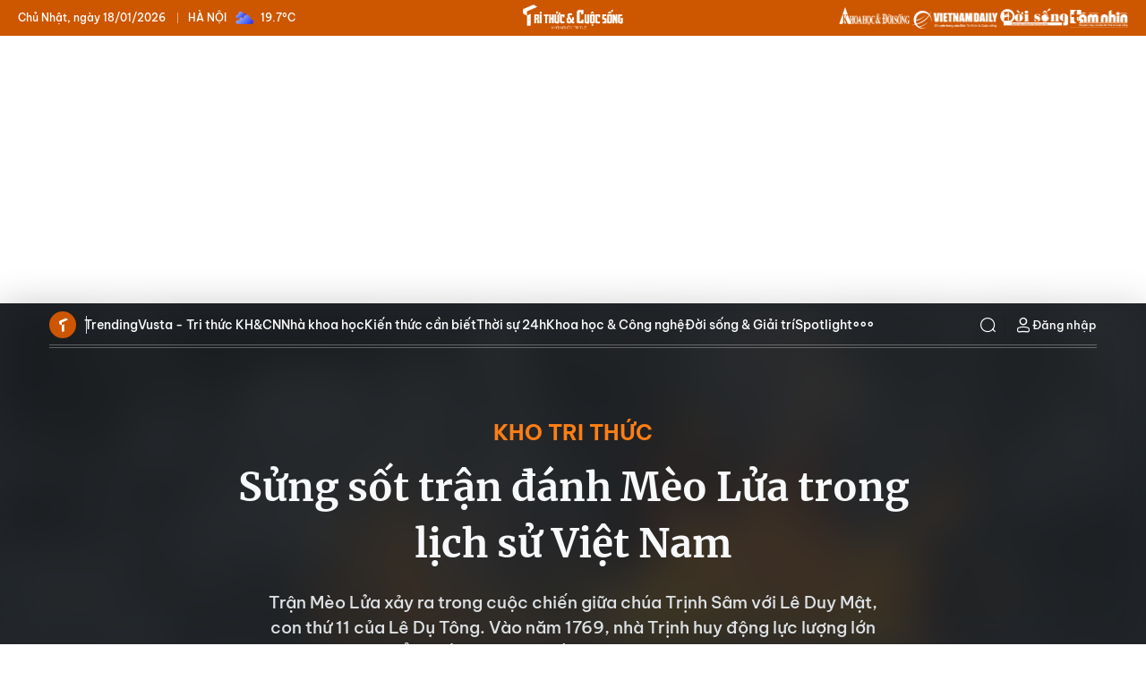

--- FILE ---
content_type: text/html;charset=utf-8
request_url: https://kienthuc.net.vn/sung-sot-tran-danh-meo-lua-trong-lich-su-viet-nam-post865347.html
body_size: 25007
content:
<!DOCTYPE html> <html lang="vi"> <head> <title>Sửng sốt trận đánh Mèo Lửa trong lịch sử Việt Nam | Báo Tri thức và Cuộc sống - TIN TỨC PHỔ BIẾN KIẾN THỨC 24H</title> <meta name="description" content="Trận Mèo Lửa xảy ra trong cuộc chiến giữa chúa Trịnh Sâm với Lê Duy Mật, con thứ 11 của Lê Dụ Tông. Vào năm 1769, nhà Trịnh huy động lực lượng lớn để quyết một phen sống mái với Lê Duy Mật..."/> <meta name="keywords" content="trận đánh Mèo Lửa, loài mèo, lịch sử Việt Nam , chúa Trịnh Sâm , Lê Duy Mật "/> <meta name="news_keywords" content="trận đánh Mèo Lửa, loài mèo, lịch sử Việt Nam , chúa Trịnh Sâm , Lê Duy Mật "/> <meta http-equiv="Content-Type" content="text/html; charset=utf-8" /> <meta http-equiv="X-UA-Compatible" content="IE=edge"/> <meta http-equiv="refresh" content="1800" /> <meta name="revisit-after" content="1 days" /> <meta name="viewport" content="width=device-width, initial-scale=1"> <meta http-equiv="content-language" content="vi" /> <meta name="format-detection" content="telephone=no"/> <meta name="format-detection" content="address=no"/> <meta name="apple-mobile-web-app-capable" content="yes"> <meta name="apple-mobile-web-app-status-bar-style" content="black"> <meta name="apple-mobile-web-app-title" content="Báo Tri thức và Cuộc sống - TIN TỨC PHỔ BIẾN KIẾN THỨC 24H"/> <meta name="referrer" content="no-referrer-when-downgrade"/> <link rel="shortcut icon" href="https://cdn.kienthuc.net.vn/assets/web/styles/img/favicon.ico" type="image/x-icon" /> <link rel="preconnect" href="https://cdn.kienthuc.net.vn"/> <link rel="dns-prefetch" href="https://cdn.kienthuc.net.vn"/> <link rel="dns-prefetch" href="//www.google-analytics.com" /> <link rel="dns-prefetch" href="//www.googletagmanager.com" /> <link rel="dns-prefetch" href="//stc.za.zaloapp.com" /> <link rel="dns-prefetch" href="//fonts.googleapis.com" /> <script> var cmsConfig = { domainDesktop: 'https://kienthuc.net.vn', domainMobile: 'https://m.kienthuc.net.vn', domainApi: 'https://api.kienthuc.net.vn', domainStatic: 'https://cdn.kienthuc.net.vn', domainLog: 'https://log.kienthuc.net.vn', googleAnalytics: 'G-5VZ15DRJC5,UA-35571096-1', siteId: 0, pageType: 1, objectId: 865347, adsZone: 355, allowAds: true, adsLazy: true, antiAdblock: true, }; if (window.location.protocol !== 'https:' && window.location.hostname.indexOf('kienthuc.net.vn') !== -1) { window.location = 'https://' + window.location.hostname + window.location.pathname + window.location.hash; } var USER_AGENT=window.navigator&&window.navigator.userAgent||"",IS_MOBILE=/Android|webOS|iPhone|iPod|BlackBerry|Windows Phone|IEMobile|Mobile Safari|Opera Mini/i.test(USER_AGENT);function setCookie(e,o,i){var n=new Date,i=(n.setTime(n.getTime()+24*i*60*60*1e3),"expires="+n.toUTCString());document.cookie=e+"="+o+"; "+i+";path=/;"}function getCookie(e){var o=document.cookie.indexOf(e+"="),i=o+e.length+1;return!o&&e!==document.cookie.substring(0,e.length)||-1===o?null:(-1===(e=document.cookie.indexOf(";",i))&&(e=document.cookie.length),unescape(document.cookie.substring(i,e)))}; </script> <script> if(USER_AGENT && USER_AGENT.indexOf("facebot") <= 0 && USER_AGENT.indexOf("facebookexternalhit") <= 0) { var query = ''; var hash = ''; if (window.location.search) query = window.location.search; if (window.location.hash) hash = window.location.hash; var canonicalUrl = 'https://kienthuc.net.vn/sung-sot-tran-danh-meo-lua-trong-lich-su-viet-nam-post865347.html' + query + hash ; var curUrl = decodeURIComponent(window.location.href); if(!location.port && canonicalUrl.startsWith("http") && curUrl != canonicalUrl){ window.location.replace(canonicalUrl); } } </script> <meta name="author" content="Báo Tri thức và Cuộc sống - TIN TỨC PHỔ BIẾN KIẾN THỨC 24H" /> <meta name="copyright" content="Copyright © 2026 by Báo Tri thức và Cuộc sống - TIN TỨC PHỔ BIẾN KIẾN THỨC 24H" /> <meta name="RATING" content="GENERAL" /> <meta name="GENERATOR" content="Báo Tri thức và Cuộc sống - TIN TỨC PHỔ BIẾN KIẾN THỨC 24H" /> <meta content="Báo Tri thức và Cuộc sống - TIN TỨC PHỔ BIẾN KIẾN THỨC 24H" itemprop="sourceOrganization" name="source"/> <meta content="news" itemprop="genre" name="medium"/> <meta name="robots" content="noarchive, max-image-preview:large, index, follow" /> <meta name="GOOGLEBOT" content="noarchive, max-image-preview:large, index, follow" /> <link rel="canonical" href="https://kienthuc.net.vn/sung-sot-tran-danh-meo-lua-trong-lich-su-viet-nam-post865347.html" /> <link rel="alternate" media="handheld" href="https://m.kienthuc.net.vn/sung-sot-tran-danh-meo-lua-trong-lich-su-viet-nam-post865347.html" /> <meta property="og:site_name" content="Báo Tri thức và Cuộc sống - TIN TỨC PHỔ BIẾN KIẾN THỨC 24H"/> <meta property="og:rich_attachment" content="true"/> <meta property="og:type" content="article"/> <meta property="og:url" content="https://kienthuc.net.vn/sung-sot-tran-danh-meo-lua-trong-lich-su-viet-nam-post865347.html"/> <meta property="og:image" content="https://cdn.kienthuc.net.vn/images/43b54213f417a734df7abfbb0783ad3af47351dde8ac6c9c72dc2fb82b0635b8a0add494fa364fb81b68e42f974abe52bb8c4c93d4f03b94b5838677fd980a5d346c63087b97c8f36c9c0c37835012bd27bd79e7573d3cb02abba1f2be6ea40a/0d141dc0a13d6d72f45d3fccf9633246_JQOI.jpg.webp"/> <meta property="og:image:width" content="1200"/> <meta property="og:image:height" content="630"/> <meta property="og:title" content="Sửng sốt trận đánh Mèo Lửa trong lịch sử Việt Nam"/> <meta property="og:description" content="Trận Mèo Lửa xảy ra trong cuộc chiến giữa chúa Trịnh Sâm với Lê Duy Mật, con thứ 11 của Lê Dụ Tông. Vào năm 1769, nhà Trịnh huy động lực lượng lớn để quyết một phen sống mái với Lê Duy Mật..."/> <meta name="twitter:card" value="summary"/> <meta name="twitter:url" content="https://kienthuc.net.vn/sung-sot-tran-danh-meo-lua-trong-lich-su-viet-nam-post865347.html"/> <meta name="twitter:title" content="Sửng sốt trận đánh Mèo Lửa trong lịch sử Việt Nam"/> <meta name="twitter:description" content="Trận Mèo Lửa xảy ra trong cuộc chiến giữa chúa Trịnh Sâm với Lê Duy Mật, con thứ 11 của Lê Dụ Tông. Vào năm 1769, nhà Trịnh huy động lực lượng lớn để quyết một phen sống mái với Lê Duy Mật..."/> <meta name="twitter:image" content="https://cdn.kienthuc.net.vn/images/43b54213f417a734df7abfbb0783ad3af47351dde8ac6c9c72dc2fb82b0635b8a0add494fa364fb81b68e42f974abe52bb8c4c93d4f03b94b5838677fd980a5d346c63087b97c8f36c9c0c37835012bd27bd79e7573d3cb02abba1f2be6ea40a/0d141dc0a13d6d72f45d3fccf9633246_JQOI.jpg.webp"/> <meta name="twitter:site" content="@Báo Tri thức và Cuộc sống - TIN TỨC PHỔ BIẾN KIẾN THỨC 24H"/> <meta name="twitter:creator" content="@Báo Tri thức và Cuộc sống - TIN TỨC PHỔ BIẾN KIẾN THỨC 24H"/> <meta property="article:publisher" content="https://www.facebook.com/kienthuc.net.vn.fan" /> <meta property="article:tag" content="trận đánh Mèo Lửa, loài mèo, lịch sử Việt Nam , chúa Trịnh Sâm , Lê Duy Mật "/> <meta property="article:section" content="Kho tri thức,SPOTLIGHT,Photo" /> <meta property="article:published_time" content="2023-01-25T06:42:00+0700"/> <meta property="article:modified_time" content="2023-01-25T00:23:32+0700"/> <script type="application/ld+json"> { "@context": "http://schema.org", "@type": "Organization", "name": "Báo Tri thức và Cuộc sống - TIN TỨC PHỔ BIẾN KIẾN THỨC 24H", "url": "https://kienthuc.net.vn", "logo": "https://cdn.kienthuc.net.vn/assets/web/styles/img/logo.png", "foundingDate": "1951", "founders": [ { "@type": "Person", "name": "LIÊN HIỆP CÁC HỘI KHOA HỌC VÀ KỸ THUẬT VIỆT NAM" } ], "address": [ { "@type": "PostalAddress", "streetAddress": "Số 70 Trần Hưng Đạo, phường Cửa Nam, Hà Nội", "addressLocality": "Hà Nội City", "addressRegion": "Northeast", "postalCode": "100000", "addressCountry": "VNM" } ], "contactPoint": [ { "@type": "ContactPoint", "telephone": "+84-24-6-254-3519", "contactType": "customer service" }, { "@type": "ContactPoint", "telephone": "+84-96-523-7756", "contactType": "customer service" }, { "@type": "ContactPoint", "telephone": "+84-91-122-1222", "contactType": "customer service" } ], "sameAs": ["https://www.facebook.com/kienthuc.net.vn.fan"] } </script> <script type="application/ld+json"> { "@context" : "https://schema.org", "@type" : "WebSite", "name": "Báo Tri thức và Cuộc sống - TIN TỨC PHỔ BIẾN KIẾN THỨC 24H", "url": "https://kienthuc.net.vn", "alternateName" : "Báo Tri thức và Cuộc sống, Cơ quan của LIÊN HIỆP CÁC HỘI KHOA HỌC VÀ KỸ THUẬT VIỆT NAM", "potentialAction": { "@type": "SearchAction", "target": { "@type": "EntryPoint", "urlTemplate": "https:\/\/kienthuc.net.vn/search/?q={search_term_string}" }, "query-input": "required name=search_term_string" } } </script> <script type="application/ld+json"> { "@context":"http://schema.org", "@type":"BreadcrumbList", "itemListElement":[ { "@type":"ListItem", "position":1, "item":{ "@id":"https://kienthuc.net.vn/kho-tri-thuc/", "name":"Kho tri thức" } } ] } </script> <script type="application/ld+json"> { "@context": "http://schema.org", "@type": "NewsArticle", "mainEntityOfPage":{ "@type":"WebPage", "@id":"https://kienthuc.net.vn/sung-sot-tran-danh-meo-lua-trong-lich-su-viet-nam-post865347.html" }, "headline": "Sửng sốt trận đánh Mèo Lửa trong lịch sử Việt Nam", "description": "Trận Mèo Lửa xảy ra trong cuộc chiến giữa chúa Trịnh Sâm với Lê Duy Mật, con thứ 11 của Lê Dụ Tông. Vào năm 1769, nhà Trịnh huy động lực lượng lớn để quyết một phen sống mái với Lê Duy Mật...", "image": { "@type": "ImageObject", "url": "https://cdn.kienthuc.net.vn/images/43b54213f417a734df7abfbb0783ad3af47351dde8ac6c9c72dc2fb82b0635b8a0add494fa364fb81b68e42f974abe52bb8c4c93d4f03b94b5838677fd980a5d346c63087b97c8f36c9c0c37835012bd27bd79e7573d3cb02abba1f2be6ea40a/0d141dc0a13d6d72f45d3fccf9633246_JQOI.jpg.webp", "width" : 1200, "height" : 675 }, "datePublished": "2023-01-25T06:42:00+0700", "dateModified": "2023-01-25T00:23:32+0700", "author": { "@type": "Person", "name": "T.B (tổng hợp)" }, "publisher": { "@type": "Organization", "name": "Báo Tri thức và Cuộc sống - TIN TỨC PHỔ BIẾN KIẾN THỨC 24H", "logo": { "@type": "ImageObject", "url": "https:\/\/cdn.kienthuc.net.vn/assets/web/styles/img/logo.png" } } } </script> <link rel="preload" href="https://cdn.kienthuc.net.vn/assets/web/styles/css/main.min-1.0.27.css" as="style"> <link rel="preload" href="https://cdn.kienthuc.net.vn/assets/web/js/main.min-1.0.47.js" as="script"> <link rel="preload" href="https://cdn.kienthuc.net.vn/assets/web/js/detail.min-1.0.14.js" as="script"> <link id="cms-style" rel="stylesheet" href="https://cdn.kienthuc.net.vn/assets/web/styles/css/main.min-1.0.27.css"> <script type="text/javascript"> var _metaOgUrl = 'https://kienthuc.net.vn/sung-sot-tran-danh-meo-lua-trong-lich-su-viet-nam-post865347.html'; var page_title = document.title; var tracked_url = window.location.pathname + window.location.search + window.location.hash; var cate_path = 'kho-tri-thuc'; if (cate_path.length > 0) { tracked_url = "/" + cate_path + tracked_url; } </script> <script async="" src="https://www.googletagmanager.com/gtag/js?id=G-5VZ15DRJC5"></script> <script> window.dataLayer = window.dataLayer || []; function gtag(){dataLayer.push(arguments);} gtag('js', new Date()); gtag('config', 'G-5VZ15DRJC5', {page_path: tracked_url}); gtag('config', 'UA-35571096-1', {page_path: tracked_url}); </script> <script> window.gnshbrequest = window.gnshbrequest || {cmd:[]}; window.gnshbrequest.cmd.push(function(){ window.gnshbrequest.forceInternalRequest(); });
</script>
<script async src="https://securepubads.g.doubleclick.net/tag/js/gpt.js"></script>
<script async src="https://cpt.geniee.jp/hb/v1/106075/2897/wrapper.min.js"></script>
<script async src="https://cpt.geniee.jp/hb/v1/108557/2886/wrapper.min.js"></script> <script src="https://jsc.mgid.com/site/655079.js" async></script>
<script async src="https://pagead2.googlesyndication.com/pagead/js/adsbygoogle.js?client=ca-pub-1198251289541286" crossorigin="anonymous"></script> <script async src="https://sp.zalo.me/plugins/sdk.js"></script> </head> <body class="detail-photo"> <div id="sdaWeb_SdaMasthead" class="rennab banner-top" data-platform="1" data-position="Web_SdaMasthead" style="display:none"> </div> <header class="site-header header-media"> <div class="top-wrapper"> <div class="info"> <span class="location">Hà Nội</span> <span class="time" id="today"></span> <p class="weather" id="weather-box"></p> </div> <div> <a class="logo" href="/" title="Báo Tri thức và Cuộc sống - TIN TỨC PHỔ BIẾN KIẾN THỨC 24H">Báo Tri thức và Cuộc sống - TIN TỨC PHỔ BIẾN KIẾN THỨC 24H</a> </div> <div class="relate-website"> <a href="https://khoahocdoisong.vn" class="website khds" title="KHDS" target="_blank">KHDS</a> <a href="https://vietnamdaily.kienthuc.net.vn" class="website vndaily" title="VNDAILY" target="_blank">VNDAILY</a> <a href="https://doisong.kienthuc.net.vn" class="website doisong" title="DoiSong" target="_blank">DoiSong</a> <a href="https://tamnhin.kienthuc.net.vn" class="website tamnhin" title="TamNhin" target="_blank">TamNhin</a> </div> </div> <div class="navigation-wrapper"> <div class="container"> <ul class="menu"> <li class="main home"> <a href="/" title="Trang chủ">Trang chủ</a> </li> <li class="main"> <a class="text" href="/chu-de/trending-1831.html" title="Trending">Trending</a> </li> <li class="main"> <a class="text" href="/vusta/" title="Vusta - Tri thức KH&CN">Vusta - Tri thức KH&CN</a> </li> <li class="main"> <a class="text" href="/nha-khoa-hoc/" title="Nhà khoa học">Nhà khoa học</a> </li> <li class="main"> <a class="text" href="/kien-thuc-can-biet/" title="Kiến thức cần biết">Kiến thức cần biết</a> </li> <li class="main"> <a class="text" href="#" title="Thời sự 24h">Thời sự 24h</a> <div class="submenu"> <a href="/chinh-tri/" title="Chính trị">Chính trị</a> <a href="/xa-hoi/" title="Xã hội">Xã hội</a> <a href="/the-gioi/" title="Thế giới">Thế giới</a> <a href="/kinh-doanh/" title="Kinh doanh">Kinh doanh</a> <a href="/bat-dong-san/" title="Bất động sản">Bất động sản</a> <a href="/song-4-mau/" title="Sống xanh">Sống xanh</a> <a href="/ban-doc/" title="Bạn đọc">Bạn đọc</a> <a href="/doanh-nghiep/" title="Doanh nghiệp">Doanh nghiệp</a> </div> </li> <li class="main"> <a class="text" href="#" title="Khoa học & Công nghệ">Khoa học & Công nghệ</a> <div class="submenu"> <a href="/nha-khoa-hoc/" title="Nhà khoa học">Nhà khoa học</a> <a href="/kho-tri-thuc/" title="Kho tri thức">Kho tri thức</a> <a href="/giai-ma/" title="Giải mã">Giải mã</a> <a href="/quan-su/" title="Quân sự">Quân sự</a> <a href="/so-hoa/" title="Số hóa">Số hóa</a> <a href="/xe/" title="Xe">Xe</a> <a href="/song-dao/" title="Sống đạo">Sống đạo</a> </div> </li> <li class="main"> <a class="text" href="#" title="Đời sống & Giải trí">Đời sống & Giải trí</a> <div class="submenu"> <a href="/song-khoe/" title="Sống Khỏe">Sống Khỏe</a> <a href="/doi-song/" title="Đời sống">Đời sống</a> <a href="/giai-tri/" title="Giải trí">Giải trí</a> <a href="/the-thao/" title="Thể thao">Thể thao</a> <a href="/du-lich/" title="Du lịch">Du lịch</a> <a href="/cong-dong-tre/" title="Cộng đồng trẻ">Cộng đồng trẻ</a> <a href="/sot-mang/" title="Sốt mạng">Sốt mạng</a> </div> </li> <li class="main"> <a class="text" href="#" title="Spotlight">Spotlight</a> <div class="submenu"> <a href="/photo/" title="Gallery">Gallery</a> <a href="/video/" title="Video">Video</a> <a href="/podcast/" title="Podcast">Podcast</a> <a href="/emagazine/" title="e-Magazine">e-Magazine</a> </div> </li> <li class="main"> <a href="javascript:void(0);" class="expansion" title="Xem thêm">Xem thêm</a> </li> </ul> <div class="search-wrapper"> <div class="search-icon"> <i class="ic-search"></i> </div> <div class="dropdown-menu"> <div class="search-form"> <input type="text" class="txtsearch" name="Tìm kiếm" placeholder="Tìm kiếm"> <button type="button" class="btn btn_search" aria-label="Tìm kiếm"> <i class="ic-search"></i>Tìm kiếm </button> </div> </div> </div> <div class="user-menu" id="userprofile"></div> </div> <div class="mega-menu"> <div class="container"> <div class="menu-wrapper"> <div class="item"> <a class="title" href="/chu-de/trending-1831.html" title="Trending">Trending</a> <a class="text" href="/vusta/" title="Vusta - Trí thức KH&CN">Vusta & Trí thức KH&CN</a> <a class="text" href="/nhin-thang-noi-that/" title="Nhìn thẳng - Nói thật">Nhìn thẳng - Nói thật</a> <a class="text" href="/kien-thuc-can-biet/" title="Kiến thức cần biết">Kiến thức cần biết</a> <a class="text" href="/cai-chinh/" title="Cải chính">Cải chính</a> <a class="text" href="https://khoahocdoisong.vn/bao-in/" title="Đọc Báo in KH&ĐS">Đọc Báo in KH&ĐS</a> </div> <div class="item"> <a class="title" href="#" title="Thời sự 24h">Thời sự 24h</a> <a class="text" href="/chinh-tri/" title="Chính trị">Chính trị</a> <a class="text" href="/xa-hoi/">Xã hội</a> <a class="text" href="/the-gioi/" title="Thế giới">Thế giới</a> <a class="text" href="/kinh-doanh/" title="Kinh doanh">Kinh doanh</a> <a class="text" href="/bat-dong-san/" title="Bất động sản">Bất động sản</a> <a class="text" href="/song-4-mau/" title="Sống xanh">Sống xanh</a> <a class="text" href="/ban-doc/" title="Bạn đọc">Bạn đọc</a> <a class="text" href="/doanh-nghiep/" title="Doanh nghiệp">Doanh nghiệp</a> </div> <div class="item"> <a class="title" href="#" title="Khoa học & Công nghệ">Khoa học & Công nghệ</a> <a class="text" href="/nha-khoa-hoc/" title="Nhà khoa học">Nhà khoa học</a> <a class="text" href="/kho-tri-thuc/" title="Kho tri thức">Kho tri thức</a> <a class="text" href="/giai-ma/" title="Giải mã">Giải mã</a> <a class="text" href="/quan-su/" title="Quân sự">Quân sự</a> <a class="text" href="/so-hoa/" title="Số hóa">Số hóa</a> <a class="text" href="/xe/" title="Xe">Xe</a> <a class="text" href="/song-dao/" title="Sống đạo">Sống đạo</a> </div> <div class="item"> <a class="title" href="#" title="Đời sống & Giải trí">Đời sống & Giải trí</a> <a class="text" href="/song-khoe/" title="Sống Khỏe">Sống Khỏe</a> <a class="text" href="/doi-song/" title="Đời sống">Đời sống</a> <a class="text" href="/giai-tri/" title="Giải trí">Giải trí</a> <a class="text" href="/the-thao/" title="Thể thao">Thể thao</a> <a class="text" href="/du-lich/" title="Du lịch">Du lịch</a> <a class="text" href="/cong-dong-tre/" title="Cộng đồng trẻ">Cộng đồng trẻ</a> <a class="text" href="/sot-mang/" title="Sốt mạng">Sốt mạng</a> </div> <div class="item"> <a class="title" href="#" title="Spotlight">Spotlight</a> <a class="text" href="/photo/" title="Gallery">Gallery</a> <a class="text" href="/video/" title="Video">Video</a> <a class="text" href="/podcast/" title="Podcast">Podcast</a> <a class="text" href="/emagazine/" title="e-Magazine">e-Magazine</a> </div> </div> </div> <div class="backdrop"></div> </div> </div> </header> <div class="site-body "> <div class="dark-theme"> <div class="outstanding-avatar"><img src="https://cdn.kienthuc.net.vn/images/f47351dde8ac6c9c72dc2fb82b0635b8a0add494fa364fb81b68e42f974abe52bb8c4c93d4f03b94b5838677fd980a5d346c63087b97c8f36c9c0c37835012bd27bd79e7573d3cb02abba1f2be6ea40a/0d141dc0a13d6d72f45d3fccf9633246_JQOI.jpg.webp" alt="Sửng sốt trận đánh Mèo Lửa trong lịch sử Việt Nam" /></div> <div class="container"> <div class="breadcrumb "> <h1 class="main"> <a class="active" href="https://kienthuc.net.vn/kho-tri-thuc/" title="Kho tri thức">Kho tri thức</a> </h1> </div> <div class="article"> <div class="article__header"> <h1 class="article__title cms-title "> Sửng sốt trận đánh Mèo Lửa trong lịch sử Việt Nam </h1> <h2 class="article__sapo cms-desc"> Trận Mèo Lửa xảy ra trong cuộc chiến giữa chúa Trịnh Sâm với Lê Duy Mật, con thứ 11 của Lê Dụ Tông. Vào năm 1769, nhà Trịnh huy động lực lượng lớn để quyết một phen sống mái với Lê Duy Mật... </h2> <div id="sdaWeb_SdaArticleAfterSapo" class="rennab " data-platform="1" data-position="Web_SdaArticleAfterSapo" style="display:none"> </div> </div> <div class="features article__social"> <a href="javascript:void(0);" class="item fb" data-href="https://kienthuc.net.vn/sung-sot-tran-danh-meo-lua-trong-lich-su-viet-nam-post865347.html" data-rel="facebook" title="Facebook"> <i class="ic-facebook"></i> </a> <a href="javascript:void(0);" class="zalo zalo-share-button" data-href="https://kienthuc.net.vn/sung-sot-tran-danh-meo-lua-trong-lich-su-viet-nam-post865347.html" data-oaid="3045141640417367223" data-layout="1" data-color="blue" data-customize="true" title="Zalo"> <i class="ic-zalo"></i> </a> <a href="javascript:void(0);" class="item twitter" data-href="https://kienthuc.net.vn/sung-sot-tran-danh-meo-lua-trong-lich-su-viet-nam-post865347.html" data-rel="twitter" title="Twitter"> <i class="ic-twitter"></i> </a> <a href="javascript:void(0);" class="printer sendprint" title="Print"> <i class="ic-printer"></i> </a> <a href="javascript:void(0);" class="item link" data-rel="copy" title="Copy Link"> <i class="ic-link"></i> </a> <a href="https://news.google.com/publications/CAAqBwgKMO_7kAsw2KqlAw" class="googlenews" target="_blank" title="Google News"> <i class="ic-ggnews"></i>
</a> </div> <div class="article__body zce-content-body cms-body" itemprop="articleBody" data-id="865347"> <div class="article__meta"> <span class="author cms-author">T.B (tổng hợp) </span> <time class="time" datetime="2023-01-25T06:42:00+0700" data-time="1674603720" data-friendly="false">25/01/2023 06:42</time> <meta class="cms-date" itemprop="datePublished" content="2023-01-25T06:42:00+0700"> </div> <div class="article__gallery"> <div class="swiper photo-detail-full"> <div class="swiper-wrapper"> <figure class="swiper-slide"> <div class="wrap-img"> <img src="https://cdn.kienthuc.net.vn/images/7d695db680e24205411e0a19494219213a84b06a32d1ae5cecce2d84a3a625796652edbc4a6c8cac3ef27ccddf9f4cb7f73085c0259ce218ec36543def1cdec0ed46cd59d14f1598f6121e8699c93ab7abeb15f330cceb1143c27f7488424043/sung-sot-tran-danh-meo-lua-trong-lich-su-viet-nam.jpg" alt="Xảy ra năm 1770, trận &#34;Mèo Lửa&#34; là sự kiện có một không hai liên quan đến loài mèo trong lịch sử Việt Nam cũng như thế giới."> </div> <figcaption>Xảy ra năm 1770,<strong> trận "Mèo Lửa" </strong>là sự kiện có một không hai liên quan đến loài mèo trong lịch sử Việt Nam cũng như thế giới.</figcaption> </figure> <figure class="swiper-slide"> <div class="wrap-img"> <img class="lazyload" src="[data-uri]" data-src="https://cdn.kienthuc.net.vn/images/[base64]/sung-sot-tran-danh-meo-lua-trong-lich-su-viet-nam-Hinh-2.jpg" alt="Sự kiện này xảy ra trong cuộc chiến giữa chúa Trịnh Sâm với Lê Duy Mật, con thứ 11 của Lê Dụ Tông. Vào năm 1769, nhà Trịnh huy động lực lượng lớn để quyết một phen sống mái với Lê Duy Mật."> </div> <figcaption>Sự kiện này xảy ra trong cuộc chiến giữa chúa Trịnh Sâm với Lê Duy Mật, con thứ 11 của Lê Dụ Tông. Vào năm 1769, nhà Trịnh huy động lực lượng lớn để quyết một phen sống mái với Lê Duy Mật.</figcaption> </figure> <figure class="swiper-slide"> <div class="wrap-img"> <img class="lazyload" src="[data-uri]" data-src="https://cdn.kienthuc.net.vn/images/[base64]/sung-sot-tran-danh-meo-lua-trong-lich-su-viet-nam-Hinh-3.jpg" alt="Sau nhiều trận ác liệt, quân Trịnh đã tiến được vào khu căn cứ Trình Quang ở phủ Trấn Ninh (nay thuộc Nghệ An). Tại đây, họ Trịnh gặp phải hệ thống phòng thủ kiên cố rất khó phá vỡ của đối thủ."> </div> <figcaption>Sau nhiều trận ác liệt, quân Trịnh đã tiến được vào khu căn cứ Trình Quang ở phủ Trấn Ninh (nay thuộc Nghệ An). Tại đây, họ Trịnh gặp phải hệ thống phòng thủ kiên cố rất khó phá vỡ của đối thủ.</figcaption> </figure> <figure class="swiper-slide"> <div class="wrap-img"> <img class="lazyload" src="[data-uri]" data-src="https://cdn.kienthuc.net.vn/images/[base64]/sung-sot-tran-danh-meo-lua-trong-lich-su-viet-nam-Hinh-4.jpg" alt="Thấy quân lính rất khó khăn khi đánh phá, một viên tiểu tướng của quân Trịnh tên là Phạm Sinh có sáng kiến dùng mèo làm kế hoả công."> </div> <figcaption>Thấy quân lính rất khó khăn khi đánh phá, một viên tiểu tướng của quân Trịnh tên là Phạm Sinh có sáng kiến <span style="text-decoration: underline;">dùng mèo làm kế hoả công</span>.</figcaption> </figure> <figure class="swiper-slide"> <div class="wrap-img"> <img class="lazyload" src="[data-uri]" data-src="https://cdn.kienthuc.net.vn/images/[base64]/sung-sot-tran-danh-meo-lua-trong-lich-su-viet-nam-Hinh-5.jpg" alt="Theo kế này, quân Trịnh nhanh chóng đi thu bắt ở các làng bản quanh vùng được hàng trăm con mèo, dùng dầu thông, dầu trẩu tẩm vào rồi đốt lửa, lại đánh trống, hò reo làm mèo sợ hãi chạy về phía đồn lũy của đối phương."> </div> <figcaption>Theo kế này, quân Trịnh nhanh chóng đi thu bắt ở các làng bản quanh vùng được hàng trăm con mèo, dùng dầu thông, dầu trẩu tẩm vào rồi đốt lửa, lại đánh trống, hò reo làm mèo sợ hãi chạy về phía đồn lũy của đối phương.</figcaption> </figure> <figure class="swiper-slide"> <div class="wrap-img"> <img class="lazyload" src="[data-uri]" data-src="https://cdn.kienthuc.net.vn/images/[base64]/sung-sot-tran-danh-meo-lua-trong-lich-su-viet-nam-Hinh-6.jpg" alt="Mèo chạy thục mạng vì bị đốt nóng, lại bị thúc đuổi đằng sau khiến cho cây cối bốc cháy, rào chắn, đồn lũy bằng tre bị thiêu rụi."> </div> <figcaption>Mèo chạy thục mạng vì bị đốt nóng, lại bị thúc đuổi đằng sau khiến cho cây cối bốc cháy, rào chắn, đồn lũy bằng tre bị thiêu rụi.</figcaption> </figure> <figure class="swiper-slide"> <div class="wrap-img"> <img class="lazyload" src="[data-uri]" data-src="https://cdn.kienthuc.net.vn/images/[base64]/sung-sot-tran-danh-meo-lua-trong-lich-su-viet-nam-Hinh-7.jpg" alt="Nhờ nội công ngoại kích, quân Trịnh thắng lớn, Lê Duy Mật thế cùng, dẫn vợ con và thuộc hạ tin cẩn là Quận Đài, Quận Hào, Quận Nhậm, Quận Uyên, Quận Vĩnh và Quận Thìn phóng hỏa tự thiêu..."> </div> <figcaption>Nhờ nội công ngoại kích, quân Trịnh thắng lớn, Lê Duy Mật thế cùng, dẫn vợ con và thuộc hạ tin cẩn là Quận Đài, Quận Hào, Quận Nhậm, Quận Uyên, Quận Vĩnh và Quận Thìn phóng hỏa tự thiêu...</figcaption> </figure> <figure class="swiper-slide"> <div class="wrap-img"> <img class="lazyload" src="[data-uri]" data-src="https://cdn.kienthuc.net.vn/images/[base64]/sung-sot-tran-danh-meo-lua-trong-lich-su-viet-nam-Hinh-8.jpg" alt="Với những công lao to lớn trong trận Mèo Lửa, Phạm Sinh được phong phong làm Phấn dũng tướng quân, tước Quận Công. Vì vậy dân gian gọi ông với biệt danh là “Quận Mèo”... Mời quý độc giả xem video: Ý nghĩa những phong tục ngày Tết Việt | VTC1."> </div> <figcaption>Với những công lao to lớn trong trận Mèo Lửa, Phạm Sinh được phong phong làm Phấn dũng tướng quân, tước Quận Công. Vì vậy dân gian gọi ông với biệt danh là “Quận Mèo”... <br/> Mời quý độc giả xem video: Ý nghĩa những phong tục ngày Tết Việt | VTC1.</figcaption> </figure> </div> </div> <div class="swiper-button-next"></div> <div class="swiper-button-prev"></div> </div> </div> <div class="article__author"> <span class="name cms-author">T.B (tổng hợp) </span> </div> <div id="sdaWeb_SdaArticleAfterBody" class="rennab " data-platform="1" data-position="Web_SdaArticleAfterBody" style="display:none"> </div> <div class="article__tag"> <a href="https://kienthuc.net.vn/tu-khoa.html?q=trận đánh Mèo Lửa" title="trận đánh Mèo Lửa">#trận đánh Mèo Lửa</a> <a href="https://kienthuc.net.vn/tu-khoa/loai-meo-tag39175.html" title="loài mèo">#loài mèo</a> <a href="https://kienthuc.net.vn/tu-khoa/lich-su-viet-nam-tag3821.html" title="lịch sử Việt Nam">#lịch sử Việt Nam</a> <a href="https://kienthuc.net.vn/tu-khoa.html?q=chúa Trịnh Sâm" title="chúa Trịnh Sâm">#chúa Trịnh Sâm</a> <a href="https://kienthuc.net.vn/tu-khoa.html?q=Lê Duy Mật " title="Lê Duy Mật ">#Lê Duy Mật </a> </div> <div id="sdaWeb_SdaArticleAfterTag" class="rennab " data-platform="1" data-position="Web_SdaArticleAfterTag" style="display:none"> </div> </div> <div class="related-news fiveItems"> <h3 class="box-heading"> <span class="title">Bài liên quan </span> </h3> <div class="box-content" data-source="related-news"> <article class="story"> <figure class="story__thumb"> <a class="cms-link" href="https://kienthuc.net.vn/su-that-kho-tuong-tuong-ve-tran-danh-tan-khoc-nhat-lich-su-nhan-loai-post819959.html" title="Sự thật khó tưởng tượng về trận đánh tàn khốc nhất lịch sử nhân loại "> <img class="lazyload" src="[data-uri]" data-src="https://cdn.kienthuc.net.vn/images/8debce7de6791807e7f8f7f78b5a3189cc2efb9076b597d8a2ffe8c0c079b6a6432e2c4d005deead5277d67ee4beca8965675f81064e438d5be2f516fe4ea083/tran-7_PFLA.jpg.webp" data-srcset="https://cdn.kienthuc.net.vn/images/8debce7de6791807e7f8f7f78b5a3189cc2efb9076b597d8a2ffe8c0c079b6a6432e2c4d005deead5277d67ee4beca8965675f81064e438d5be2f516fe4ea083/tran-7_PFLA.jpg.webp 1x, https://cdn.kienthuc.net.vn/images/61c0183d0ca2ae64054f50100ee2694acc2efb9076b597d8a2ffe8c0c079b6a6432e2c4d005deead5277d67ee4beca8965675f81064e438d5be2f516fe4ea083/tran-7_PFLA.jpg.webp 2x" alt="Sự thật khó tưởng tượng về trận đánh tàn khốc nhất lịch sử nhân loại "> <noscript><img src="https://cdn.kienthuc.net.vn/images/8debce7de6791807e7f8f7f78b5a3189cc2efb9076b597d8a2ffe8c0c079b6a6432e2c4d005deead5277d67ee4beca8965675f81064e438d5be2f516fe4ea083/tran-7_PFLA.jpg.webp" srcset="https://cdn.kienthuc.net.vn/images/8debce7de6791807e7f8f7f78b5a3189cc2efb9076b597d8a2ffe8c0c079b6a6432e2c4d005deead5277d67ee4beca8965675f81064e438d5be2f516fe4ea083/tran-7_PFLA.jpg.webp 1x, https://cdn.kienthuc.net.vn/images/61c0183d0ca2ae64054f50100ee2694acc2efb9076b597d8a2ffe8c0c079b6a6432e2c4d005deead5277d67ee4beca8965675f81064e438d5be2f516fe4ea083/tran-7_PFLA.jpg.webp 2x" alt="Sự thật khó tưởng tượng về trận đánh tàn khốc nhất lịch sử nhân loại " class="image-fallback"></noscript> </a> </figure> <h2 class="story__heading" data-tracking="819959"> <a class=" cms-link" href="https://kienthuc.net.vn/su-that-kho-tuong-tuong-ve-tran-danh-tan-khoc-nhat-lich-su-nhan-loai-post819959.html" title="Sự thật khó tưởng tượng về trận đánh tàn khốc nhất lịch sử nhân loại "> Sự thật khó tưởng tượng về trận đánh tàn khốc nhất lịch sử nhân loại </a> </h2> </article> <article class="story"> <figure class="story__thumb"> <a class="cms-link" href="https://kienthuc.net.vn/nhung-tran-danh-dien-ra-trong-24-gio-dam-mau-nhat-lich-su-post792615.html" title="Những trận đánh diễn ra trong 24 giờ đẫm máu nhất lịch sử "> <img class="lazyload" src="[data-uri]" data-src="https://cdn.kienthuc.net.vn/images/8debce7de6791807e7f8f7f78b5a3189cc2efb9076b597d8a2ffe8c0c079b6a6b3759aba33702c99ae3adbedc95606ca033cb1e59ac8a0860ae1210156cdbe92/xamm-1_QIQJ.jpg.webp" data-srcset="https://cdn.kienthuc.net.vn/images/8debce7de6791807e7f8f7f78b5a3189cc2efb9076b597d8a2ffe8c0c079b6a6b3759aba33702c99ae3adbedc95606ca033cb1e59ac8a0860ae1210156cdbe92/xamm-1_QIQJ.jpg.webp 1x, https://cdn.kienthuc.net.vn/images/61c0183d0ca2ae64054f50100ee2694acc2efb9076b597d8a2ffe8c0c079b6a6b3759aba33702c99ae3adbedc95606ca033cb1e59ac8a0860ae1210156cdbe92/xamm-1_QIQJ.jpg.webp 2x" alt="Những trận đánh diễn ra trong 24 giờ đẫm máu nhất lịch sử "> <noscript><img src="https://cdn.kienthuc.net.vn/images/8debce7de6791807e7f8f7f78b5a3189cc2efb9076b597d8a2ffe8c0c079b6a6b3759aba33702c99ae3adbedc95606ca033cb1e59ac8a0860ae1210156cdbe92/xamm-1_QIQJ.jpg.webp" srcset="https://cdn.kienthuc.net.vn/images/8debce7de6791807e7f8f7f78b5a3189cc2efb9076b597d8a2ffe8c0c079b6a6b3759aba33702c99ae3adbedc95606ca033cb1e59ac8a0860ae1210156cdbe92/xamm-1_QIQJ.jpg.webp 1x, https://cdn.kienthuc.net.vn/images/61c0183d0ca2ae64054f50100ee2694acc2efb9076b597d8a2ffe8c0c079b6a6b3759aba33702c99ae3adbedc95606ca033cb1e59ac8a0860ae1210156cdbe92/xamm-1_QIQJ.jpg.webp 2x" alt="Những trận đánh diễn ra trong 24 giờ đẫm máu nhất lịch sử " class="image-fallback"></noscript> </a> </figure> <h2 class="story__heading" data-tracking="792615"> <a class=" cms-link" href="https://kienthuc.net.vn/nhung-tran-danh-dien-ra-trong-24-gio-dam-mau-nhat-lich-su-post792615.html" title="Những trận đánh diễn ra trong 24 giờ đẫm máu nhất lịch sử "> Những trận đánh diễn ra trong 24 giờ đẫm máu nhất lịch sử </a> </h2> </article> </div> </div> <div id="sdaWeb_SdaArticleAfterRelated" class="rennab " data-platform="1" data-position="Web_SdaArticleAfterRelated" style="display:none"> </div> <div class="wrap-comment" id="comment865347" data-id="865347" data-type="20"></div> <div id="sdaWeb_SdaArticleAfterComment" class="rennab " data-platform="1" data-position="Web_SdaArticleAfterComment" style="display:none"> </div> </div> </div> <div class="container"> <div class="col"> <div class="main-col content-col"> <div class="trending"> <h3 class="box-heading"> <span class="title">GALLERY</span> </h3> <div class="box-content" data-source="mostread-news"> <div class="top"> <article class="story"> <figure class="story__thumb"> <a class="cms-link" href="https://kienthuc.net.vn/dua-dat-vang-tien-trieu-hut-khach-dip-tet-binh-ngo-2026-post1600098.html" title="Dừa dát vàng tiền triệu hút khách dịp Tết Bính Ngọ 2026"> <img class="lazyload" src="[data-uri]" data-src="https://cdn.kienthuc.net.vn/images/9296f0377c64048406d89ea0c83995cbd282ab0c30f7c0e4bee46bb6d98f8a6bdda380531f25447ce7c9025e22611be3354ac86dda05af1f61dd4b13bee08fb4/dua7-6936.jpg.webp" data-srcset="https://cdn.kienthuc.net.vn/images/9296f0377c64048406d89ea0c83995cbd282ab0c30f7c0e4bee46bb6d98f8a6bdda380531f25447ce7c9025e22611be3354ac86dda05af1f61dd4b13bee08fb4/dua7-6936.jpg.webp 1x, https://cdn.kienthuc.net.vn/images/00006f996e39e9c5d01892c113a86572d282ab0c30f7c0e4bee46bb6d98f8a6bdda380531f25447ce7c9025e22611be3354ac86dda05af1f61dd4b13bee08fb4/dua7-6936.jpg.webp 2x" alt="Dừa dát vàng tiền triệu hút khách dịp Tết Bính Ngọ 2026"> <noscript><img src="https://cdn.kienthuc.net.vn/images/9296f0377c64048406d89ea0c83995cbd282ab0c30f7c0e4bee46bb6d98f8a6bdda380531f25447ce7c9025e22611be3354ac86dda05af1f61dd4b13bee08fb4/dua7-6936.jpg.webp" srcset="https://cdn.kienthuc.net.vn/images/9296f0377c64048406d89ea0c83995cbd282ab0c30f7c0e4bee46bb6d98f8a6bdda380531f25447ce7c9025e22611be3354ac86dda05af1f61dd4b13bee08fb4/dua7-6936.jpg.webp 1x, https://cdn.kienthuc.net.vn/images/00006f996e39e9c5d01892c113a86572d282ab0c30f7c0e4bee46bb6d98f8a6bdda380531f25447ce7c9025e22611be3354ac86dda05af1f61dd4b13bee08fb4/dua7-6936.jpg.webp 2x" alt="Dừa dát vàng tiền triệu hút khách dịp Tết Bính Ngọ 2026" class="image-fallback"></noscript> </a> </figure> <h2 class="story__heading" data-tracking="1600098"> <a class=" cms-link" href="https://kienthuc.net.vn/dua-dat-vang-tien-trieu-hut-khach-dip-tet-binh-ngo-2026-post1600098.html" title="Dừa dát vàng tiền triệu hút khách dịp Tết Bính Ngọ 2026"> Dừa dát vàng tiền triệu hút khách dịp Tết Bính Ngọ 2026 </a> </h2> </article> <article class="story"> <figure class="story__thumb"> <a class="cms-link" href="https://kienthuc.net.vn/nga-xu-ly-cac-cu-diem-kien-co-o-myrnohrad-bang-vu-khi-nao-post1600102.html" title="Nga “xử lý” các cứ điểm kiên cố ở Myrnohrad bằng vũ khí nào?"> <video itemprop="contentUrl" loop muted playsinline preload="none" poster="" class="lazy thumb-gif"> <source data-src="https://cdn.kienthuc.net.vn/images/16eee700cca58530f3124f0a73299c76dfd98baf7bf4087d8b6e32b4c2d55021/20.gif.mp4" type="video/mp4"> </video> </a> </figure> <h2 class="story__heading" data-tracking="1600102"> <a class=" cms-link" href="https://kienthuc.net.vn/nga-xu-ly-cac-cu-diem-kien-co-o-myrnohrad-bang-vu-khi-nao-post1600102.html" title="Nga “xử lý” các cứ điểm kiên cố ở Myrnohrad bằng vũ khí nào?"> <i class="ic-photo"></i> Nga “xử lý” các cứ điểm kiên cố ở Myrnohrad bằng vũ khí nào? </a> </h2> </article> <article class="story"> <figure class="story__thumb"> <a class="cms-link" href="https://kienthuc.net.vn/dinh-san-so-giau-3-con-giap-nam-2026-lam-gi-cung-may-post1599573.html" title="Định sẵn số giàu, 3 con giáp năm 2026 làm gì cũng may"> <img class="lazyload" src="[data-uri]" data-src="https://cdn.kienthuc.net.vn/images/5df0385b8f3959b2369c1f924dfbb07c9b6eb95ed5d84b85bf238302814d7dd2d6fd4a5ad66c0326b91b388afb3db845ed1b2e7d9f0c7c892b0325bf81d775e732b19835bcbd114a7d584682aeba17f5/tuoi-dau-sinh-nam-bao-nhieu-3534.jpg.webp" data-srcset="https://cdn.kienthuc.net.vn/images/5df0385b8f3959b2369c1f924dfbb07c9b6eb95ed5d84b85bf238302814d7dd2d6fd4a5ad66c0326b91b388afb3db845ed1b2e7d9f0c7c892b0325bf81d775e732b19835bcbd114a7d584682aeba17f5/tuoi-dau-sinh-nam-bao-nhieu-3534.jpg.webp 1x, https://cdn.kienthuc.net.vn/images/a35ce22e403c23349d6235f7958ebb619b6eb95ed5d84b85bf238302814d7dd2d6fd4a5ad66c0326b91b388afb3db845ed1b2e7d9f0c7c892b0325bf81d775e732b19835bcbd114a7d584682aeba17f5/tuoi-dau-sinh-nam-bao-nhieu-3534.jpg.webp 2x" alt="Định sẵn số giàu, 3 con giáp năm 2026 làm gì cũng may"> <noscript><img src="https://cdn.kienthuc.net.vn/images/5df0385b8f3959b2369c1f924dfbb07c9b6eb95ed5d84b85bf238302814d7dd2d6fd4a5ad66c0326b91b388afb3db845ed1b2e7d9f0c7c892b0325bf81d775e732b19835bcbd114a7d584682aeba17f5/tuoi-dau-sinh-nam-bao-nhieu-3534.jpg.webp" srcset="https://cdn.kienthuc.net.vn/images/5df0385b8f3959b2369c1f924dfbb07c9b6eb95ed5d84b85bf238302814d7dd2d6fd4a5ad66c0326b91b388afb3db845ed1b2e7d9f0c7c892b0325bf81d775e732b19835bcbd114a7d584682aeba17f5/tuoi-dau-sinh-nam-bao-nhieu-3534.jpg.webp 1x, https://cdn.kienthuc.net.vn/images/a35ce22e403c23349d6235f7958ebb619b6eb95ed5d84b85bf238302814d7dd2d6fd4a5ad66c0326b91b388afb3db845ed1b2e7d9f0c7c892b0325bf81d775e732b19835bcbd114a7d584682aeba17f5/tuoi-dau-sinh-nam-bao-nhieu-3534.jpg.webp 2x" alt="Định sẵn số giàu, 3 con giáp năm 2026 làm gì cũng may" class="image-fallback"></noscript> </a> </figure> <h2 class="story__heading" data-tracking="1599573"> <a class=" cms-link" href="https://kienthuc.net.vn/dinh-san-so-giau-3-con-giap-nam-2026-lam-gi-cung-may-post1599573.html" title="Định sẵn số giàu, 3 con giáp năm 2026 làm gì cũng may"> Định sẵn số giàu, 3 con giáp năm 2026 làm gì cũng may </a> </h2> </article> <article class="story"> <figure class="story__thumb"> <a class="cms-link" href="https://kienthuc.net.vn/dem-duoc-120-hinh-thuyen-co-tren-tuong-3800-nam-tuoi-chuyen-gia-boi-roi-post1598585.html" title="Đếm được 120 hình thuyền cổ trên tường 3.800 năm tuổi, chuyên gia bối rối"> <img class="lazyload" src="[data-uri]" data-src="https://cdn.kienthuc.net.vn/images/68980adb0cd3a671fadb76121af82a4ce2a0d66c560ad3ebebd356444b657cc0f683a5444ce3857f00e5fcc3faad25b3/6.png.webp" data-srcset="https://cdn.kienthuc.net.vn/images/68980adb0cd3a671fadb76121af82a4ce2a0d66c560ad3ebebd356444b657cc0f683a5444ce3857f00e5fcc3faad25b3/6.png.webp 1x, https://cdn.kienthuc.net.vn/images/d046180c166cc178cde8007c9a330e2ae2a0d66c560ad3ebebd356444b657cc0f683a5444ce3857f00e5fcc3faad25b3/6.png.webp 2x" alt="Đếm được 120 hình thuyền cổ trên tường 3.800 năm tuổi, chuyên gia bối rối"> <noscript><img src="https://cdn.kienthuc.net.vn/images/68980adb0cd3a671fadb76121af82a4ce2a0d66c560ad3ebebd356444b657cc0f683a5444ce3857f00e5fcc3faad25b3/6.png.webp" srcset="https://cdn.kienthuc.net.vn/images/68980adb0cd3a671fadb76121af82a4ce2a0d66c560ad3ebebd356444b657cc0f683a5444ce3857f00e5fcc3faad25b3/6.png.webp 1x, https://cdn.kienthuc.net.vn/images/d046180c166cc178cde8007c9a330e2ae2a0d66c560ad3ebebd356444b657cc0f683a5444ce3857f00e5fcc3faad25b3/6.png.webp 2x" alt="Đếm được 120 hình thuyền cổ trên tường 3.800 năm tuổi, chuyên gia bối rối" class="image-fallback"></noscript> </a> </figure> <h2 class="story__heading" data-tracking="1598585"> <a class=" cms-link" href="https://kienthuc.net.vn/dem-duoc-120-hinh-thuyen-co-tren-tuong-3800-nam-tuoi-chuyen-gia-boi-roi-post1598585.html" title="Đếm được 120 hình thuyền cổ trên tường 3.800 năm tuổi, chuyên gia bối rối"> Đếm được 120 hình thuyền cổ trên tường 3.800 năm tuổi, chuyên gia bối rối </a> </h2> </article> <article class="story"> <figure class="story__thumb"> <a class="cms-link" href="https://kienthuc.net.vn/vuon-hoa-cuc-buom-no-ro-nhuom-sac-xuan-duoi-chan-cau-long-bien-hut-gioi-tre-post1600099.html" title="Vườn hoa cúc bướm nở rộ, nhuộm sắc xuân dưới chân cầu Long Biên hút giới trẻ"> <img class="lazyload" src="[data-uri]" data-src="https://cdn.kienthuc.net.vn/images/da1a2f09b0eb0d0292d183f79427ebd7048ca80cb3bb65f551d9d4facd815d6f82295c5ac84570405e73a1ea75298fa747811fa755932dbd5020cc0959102ab4c141ea89f7ceeefa3c1b7d130c0d1b05/base64-1768699909826884523116-7404.jpg.webp" data-srcset="https://cdn.kienthuc.net.vn/images/da1a2f09b0eb0d0292d183f79427ebd7048ca80cb3bb65f551d9d4facd815d6f82295c5ac84570405e73a1ea75298fa747811fa755932dbd5020cc0959102ab4c141ea89f7ceeefa3c1b7d130c0d1b05/base64-1768699909826884523116-7404.jpg.webp 1x, https://cdn.kienthuc.net.vn/images/9dcc84d92330f8784e1fd6d6afe6d952048ca80cb3bb65f551d9d4facd815d6f82295c5ac84570405e73a1ea75298fa747811fa755932dbd5020cc0959102ab4c141ea89f7ceeefa3c1b7d130c0d1b05/base64-1768699909826884523116-7404.jpg.webp 2x" alt="Vườn hoa cúc bướm nở rộ, nhuộm sắc xuân dưới chân cầu Long Biên hút giới trẻ"> <noscript><img src="https://cdn.kienthuc.net.vn/images/da1a2f09b0eb0d0292d183f79427ebd7048ca80cb3bb65f551d9d4facd815d6f82295c5ac84570405e73a1ea75298fa747811fa755932dbd5020cc0959102ab4c141ea89f7ceeefa3c1b7d130c0d1b05/base64-1768699909826884523116-7404.jpg.webp" srcset="https://cdn.kienthuc.net.vn/images/da1a2f09b0eb0d0292d183f79427ebd7048ca80cb3bb65f551d9d4facd815d6f82295c5ac84570405e73a1ea75298fa747811fa755932dbd5020cc0959102ab4c141ea89f7ceeefa3c1b7d130c0d1b05/base64-1768699909826884523116-7404.jpg.webp 1x, https://cdn.kienthuc.net.vn/images/9dcc84d92330f8784e1fd6d6afe6d952048ca80cb3bb65f551d9d4facd815d6f82295c5ac84570405e73a1ea75298fa747811fa755932dbd5020cc0959102ab4c141ea89f7ceeefa3c1b7d130c0d1b05/base64-1768699909826884523116-7404.jpg.webp 2x" alt="Vườn hoa cúc bướm nở rộ, nhuộm sắc xuân dưới chân cầu Long Biên hút giới trẻ" class="image-fallback"></noscript> </a> </figure> <h2 class="story__heading" data-tracking="1600099"> <a class=" cms-link" href="https://kienthuc.net.vn/vuon-hoa-cuc-buom-no-ro-nhuom-sac-xuan-duoi-chan-cau-long-bien-hut-gioi-tre-post1600099.html" title="Vườn hoa cúc bướm nở rộ, nhuộm sắc xuân dưới chân cầu Long Biên hút giới trẻ"> <i class="ic-photo"></i> Vườn hoa cúc bướm nở rộ, nhuộm sắc xuân dưới chân cầu Long Biên hút giới trẻ </a> </h2> </article> <article class="story"> <figure class="story__thumb"> <a class="cms-link" href="https://kienthuc.net.vn/5-kieu-nha-o-tien-nghi-ban-di-dat-khach-nhu-tom-tuoi-post1600021.html" title="5 kiểu nhà ở tiện nghi, bán đi đắt khách &#39;như tôm tươi&#39; "> <img class="lazyload" src="[data-uri]" data-src="https://cdn.kienthuc.net.vn/images/9296f0377c64048406d89ea0c83995cbd282ab0c30f7c0e4bee46bb6d98f8a6b543d55fd55fdfd012f04c6130e02e3a1354ac86dda05af1f61dd4b13bee08fb4/nha1-7438.jpg.webp" data-srcset="https://cdn.kienthuc.net.vn/images/9296f0377c64048406d89ea0c83995cbd282ab0c30f7c0e4bee46bb6d98f8a6b543d55fd55fdfd012f04c6130e02e3a1354ac86dda05af1f61dd4b13bee08fb4/nha1-7438.jpg.webp 1x, https://cdn.kienthuc.net.vn/images/00006f996e39e9c5d01892c113a86572d282ab0c30f7c0e4bee46bb6d98f8a6b543d55fd55fdfd012f04c6130e02e3a1354ac86dda05af1f61dd4b13bee08fb4/nha1-7438.jpg.webp 2x" alt="5 kiểu nhà ở tiện nghi, bán đi đắt khách &#39;như tôm tươi&#39; "> <noscript><img src="https://cdn.kienthuc.net.vn/images/9296f0377c64048406d89ea0c83995cbd282ab0c30f7c0e4bee46bb6d98f8a6b543d55fd55fdfd012f04c6130e02e3a1354ac86dda05af1f61dd4b13bee08fb4/nha1-7438.jpg.webp" srcset="https://cdn.kienthuc.net.vn/images/9296f0377c64048406d89ea0c83995cbd282ab0c30f7c0e4bee46bb6d98f8a6b543d55fd55fdfd012f04c6130e02e3a1354ac86dda05af1f61dd4b13bee08fb4/nha1-7438.jpg.webp 1x, https://cdn.kienthuc.net.vn/images/00006f996e39e9c5d01892c113a86572d282ab0c30f7c0e4bee46bb6d98f8a6b543d55fd55fdfd012f04c6130e02e3a1354ac86dda05af1f61dd4b13bee08fb4/nha1-7438.jpg.webp 2x" alt="5 kiểu nhà ở tiện nghi, bán đi đắt khách &#39;như tôm tươi&#39; " class="image-fallback"></noscript> </a> </figure> <h2 class="story__heading" data-tracking="1600021"> <a class=" cms-link" href="https://kienthuc.net.vn/5-kieu-nha-o-tien-nghi-ban-di-dat-khach-nhu-tom-tuoi-post1600021.html" title="5 kiểu nhà ở tiện nghi, bán đi đắt khách &#39;như tôm tươi&#39; "> 5 kiểu nhà ở tiện nghi, bán đi đắt khách 'như tôm tươi' </a> </h2> </article> <article class="story"> <figure class="story__thumb"> <a class="cms-link" href="https://kienthuc.net.vn/rang-co-28-trieu-nam-bang-chung-moi-ve-su-tien-hoa-cua-loai-nguoi-post1598951.html" title="Răng cổ 2,8 triệu năm bằng chứng mới về sự tiến hóa của loài người"> <img class="lazyload" src="[data-uri]" data-src="https://cdn.kienthuc.net.vn/images/68980adb0cd3a671fadb76121af82a4ce3ad380c051d6e9bebcb3f361e7e657949cd8d1e9a50f4a8fd8e4c7126c1bb88/3.png.webp" data-srcset="https://cdn.kienthuc.net.vn/images/68980adb0cd3a671fadb76121af82a4ce3ad380c051d6e9bebcb3f361e7e657949cd8d1e9a50f4a8fd8e4c7126c1bb88/3.png.webp 1x, https://cdn.kienthuc.net.vn/images/d046180c166cc178cde8007c9a330e2ae3ad380c051d6e9bebcb3f361e7e657949cd8d1e9a50f4a8fd8e4c7126c1bb88/3.png.webp 2x" alt="Răng cổ 2,8 triệu năm bằng chứng mới về sự tiến hóa của loài người"> <noscript><img src="https://cdn.kienthuc.net.vn/images/68980adb0cd3a671fadb76121af82a4ce3ad380c051d6e9bebcb3f361e7e657949cd8d1e9a50f4a8fd8e4c7126c1bb88/3.png.webp" srcset="https://cdn.kienthuc.net.vn/images/68980adb0cd3a671fadb76121af82a4ce3ad380c051d6e9bebcb3f361e7e657949cd8d1e9a50f4a8fd8e4c7126c1bb88/3.png.webp 1x, https://cdn.kienthuc.net.vn/images/d046180c166cc178cde8007c9a330e2ae3ad380c051d6e9bebcb3f361e7e657949cd8d1e9a50f4a8fd8e4c7126c1bb88/3.png.webp 2x" alt="Răng cổ 2,8 triệu năm bằng chứng mới về sự tiến hóa của loài người" class="image-fallback"></noscript> </a> </figure> <h2 class="story__heading" data-tracking="1598951"> <a class=" cms-link" href="https://kienthuc.net.vn/rang-co-28-trieu-nam-bang-chung-moi-ve-su-tien-hoa-cua-loai-nguoi-post1598951.html" title="Răng cổ 2,8 triệu năm bằng chứng mới về sự tiến hóa của loài người"> Răng cổ 2,8 triệu năm bằng chứng mới về sự tiến hóa của loài người </a> </h2> </article> <article class="story"> <figure class="story__thumb"> <a class="cms-link" href="https://kienthuc.net.vn/tiet-lo-soc-ve-loai-chim-thong-minh-nhat-the-gioi-nhan-thuc-ngang-tre-5-tuoi-post1599439.html" title="Tiết lộ sốc về loài chim thông minh nhất thế giới, nhận thức ngang trẻ 5 tuổi"> <img class="lazyload" src="[data-uri]" data-src="https://cdn.kienthuc.net.vn/images/438c7d460ca0d430e78382627dc1204f9b3802c987e2cf5074485a207c6c8ae4ff7861012b3f74d68a01c9881875b7bd0292e585c9bba5987f86783538d8e026cba4051117f7650faff18090923c818e/51d22e9d3cc35b9c58afcd0778be6740.jpg.webp" data-srcset="https://cdn.kienthuc.net.vn/images/438c7d460ca0d430e78382627dc1204f9b3802c987e2cf5074485a207c6c8ae4ff7861012b3f74d68a01c9881875b7bd0292e585c9bba5987f86783538d8e026cba4051117f7650faff18090923c818e/51d22e9d3cc35b9c58afcd0778be6740.jpg.webp 1x, https://cdn.kienthuc.net.vn/images/456d7c8a73236be79a49f3356656b4f09b3802c987e2cf5074485a207c6c8ae4ff7861012b3f74d68a01c9881875b7bd0292e585c9bba5987f86783538d8e026cba4051117f7650faff18090923c818e/51d22e9d3cc35b9c58afcd0778be6740.jpg.webp 2x" alt="Tiết lộ sốc về loài chim thông minh nhất thế giới, nhận thức ngang trẻ 5 tuổi"> <noscript><img src="https://cdn.kienthuc.net.vn/images/438c7d460ca0d430e78382627dc1204f9b3802c987e2cf5074485a207c6c8ae4ff7861012b3f74d68a01c9881875b7bd0292e585c9bba5987f86783538d8e026cba4051117f7650faff18090923c818e/51d22e9d3cc35b9c58afcd0778be6740.jpg.webp" srcset="https://cdn.kienthuc.net.vn/images/438c7d460ca0d430e78382627dc1204f9b3802c987e2cf5074485a207c6c8ae4ff7861012b3f74d68a01c9881875b7bd0292e585c9bba5987f86783538d8e026cba4051117f7650faff18090923c818e/51d22e9d3cc35b9c58afcd0778be6740.jpg.webp 1x, https://cdn.kienthuc.net.vn/images/456d7c8a73236be79a49f3356656b4f09b3802c987e2cf5074485a207c6c8ae4ff7861012b3f74d68a01c9881875b7bd0292e585c9bba5987f86783538d8e026cba4051117f7650faff18090923c818e/51d22e9d3cc35b9c58afcd0778be6740.jpg.webp 2x" alt="Tiết lộ sốc về loài chim thông minh nhất thế giới, nhận thức ngang trẻ 5 tuổi" class="image-fallback"></noscript> </a> </figure> <h2 class="story__heading" data-tracking="1599439"> <a class=" cms-link" href="https://kienthuc.net.vn/tiet-lo-soc-ve-loai-chim-thong-minh-nhat-the-gioi-nhan-thuc-ngang-tre-5-tuoi-post1599439.html" title="Tiết lộ sốc về loài chim thông minh nhất thế giới, nhận thức ngang trẻ 5 tuổi"> Tiết lộ sốc về loài chim thông minh nhất thế giới, nhận thức ngang trẻ 5 tuổi </a> </h2> </article> </div> </div> </div> </div> <div class="sub-col sidebar-right"> <div id="sdaWeb_SdaRight1" class="rennab " data-platform="1" data-position="Web_SdaRight1" style="display:none"> </div> <div id="sdaWeb_SdaRight2" class="rennab " data-platform="1" data-position="Web_SdaRight2" style="display:none"> </div> </div> </div> <div id="sdaWeb_SdaArticleAfterBody1" class="rennab " data-platform="1" data-position="Web_SdaArticleAfterBody1" style="display:none"> </div> <div class="spotlight"> <div class="wrap-heading"> <h3 class="box-heading"> <a class="title" href="https://kienthuc.net.vn/spotlight/" title="SPOTLIGHT"> SPOTLIGHT </a> </h3> <div class="subcate"> <a href="https://kienthuc.net.vn/photo/" title="Photo"> Photo </a> <a href="https://kienthuc.net.vn/video/" title="Video"> Video </a> <a href="https://kienthuc.net.vn/podcast/" title="Podcast"> Podcast </a> <a href="https://kienthuc.net.vn/emagazine/" title="eMagazine"> eMagazine </a> </div> </div> <div class="box-content" data-source="zone-box-home-379"> <article class="story"> <figure class="story__thumb"> <a class="cms-link" href="https://kienthuc.net.vn/mitsubishi-bat-dau-san-xuat-nissan-rogue-plug-in-hybrid-va-navara-post1600087.html" title="Mitsubishi bắt đầu sản xuất Nissan Rogue Plug-in Hybrid và Navara"> <img class="lazyload" src="[data-uri]" data-src="https://cdn.kienthuc.net.vn/images/74db2820f1946736a44f941aef7fe4affdd6d0bf21a29e07c6f22b2231240d44452bfdd1e7e190affe3dd219a08c437e1bd45746ed64065a4236a47a26ca6af8/1-8154.jpg.webp" data-srcset="https://cdn.kienthuc.net.vn/images/74db2820f1946736a44f941aef7fe4affdd6d0bf21a29e07c6f22b2231240d44452bfdd1e7e190affe3dd219a08c437e1bd45746ed64065a4236a47a26ca6af8/1-8154.jpg.webp 1x, https://cdn.kienthuc.net.vn/images/5e23ac8cf0a4a66f005a501fdd1fc44772c2ed97b7fa02787e4a2c7d26eb897f6fd87651a31a166a0049b90feda25eebc1884e82bbd89739d7bb8684005a9168/1-8154.jpg.webp 2x" alt="Mitsubishi bắt đầu sản xuất Nissan Rogue Plug-in Hybrid và Navara"> <noscript><img src="https://cdn.kienthuc.net.vn/images/74db2820f1946736a44f941aef7fe4affdd6d0bf21a29e07c6f22b2231240d44452bfdd1e7e190affe3dd219a08c437e1bd45746ed64065a4236a47a26ca6af8/1-8154.jpg.webp" srcset="https://cdn.kienthuc.net.vn/images/74db2820f1946736a44f941aef7fe4affdd6d0bf21a29e07c6f22b2231240d44452bfdd1e7e190affe3dd219a08c437e1bd45746ed64065a4236a47a26ca6af8/1-8154.jpg.webp 1x, https://cdn.kienthuc.net.vn/images/5e23ac8cf0a4a66f005a501fdd1fc44772c2ed97b7fa02787e4a2c7d26eb897f6fd87651a31a166a0049b90feda25eebc1884e82bbd89739d7bb8684005a9168/1-8154.jpg.webp 2x" alt="Mitsubishi bắt đầu sản xuất Nissan Rogue Plug-in Hybrid và Navara" class="image-fallback"></noscript> </a> </figure> <div class="wrapper"> <h2 class="story__heading" data-tracking="1600087"> <a class=" cms-link" href="https://kienthuc.net.vn/mitsubishi-bat-dau-san-xuat-nissan-rogue-plug-in-hybrid-va-navara-post1600087.html" title="Mitsubishi bắt đầu sản xuất Nissan Rogue Plug-in Hybrid và Navara"> <i class="ic-video"></i><i class="ic-photo"></i> Mitsubishi bắt đầu sản xuất Nissan Rogue Plug-in Hybrid và Navara </a> </h2> <div class="story__summary story__shorten"> <p>Thay vì Nissan, đối tác liên minh Mitsubishi được giao nhiệm vụ sản xuất mẫu SUV Rogue Plug-In Hybrid và mẫu xe bán tải cỡ trung Navara 2026 được thiết kế lại.</p> </div> </div> </article> <article class="story"> <figure class="story__thumb"> <a class="cms-link" href="https://kienthuc.net.vn/tesla-ra-mat-model-y-2026-ban-7-cho-tai-my-gia-ban-tu-54490-usd-post1600041.html" title="Tesla ra mắt Model Y 2026 bản 7 chỗ tại Mỹ, giá bán từ 54.490 USD"> <img class="lazyload" src="[data-uri]" data-src="https://cdn.kienthuc.net.vn/images/fa6fa22794e1049e63e79fd6d1d3f051fdd6d0bf21a29e07c6f22b2231240d443b6e68571d94db1a3f28420fcf8f339e354ac86dda05af1f61dd4b13bee08fb4/1-471.jpg.webp" data-srcset="https://cdn.kienthuc.net.vn/images/fa6fa22794e1049e63e79fd6d1d3f051fdd6d0bf21a29e07c6f22b2231240d443b6e68571d94db1a3f28420fcf8f339e354ac86dda05af1f61dd4b13bee08fb4/1-471.jpg.webp 1x, https://cdn.kienthuc.net.vn/images/127abee0a3fa5127de73fb13aef69ff2fdd6d0bf21a29e07c6f22b2231240d443b6e68571d94db1a3f28420fcf8f339e354ac86dda05af1f61dd4b13bee08fb4/1-471.jpg.webp 2x" alt="Tesla ra mắt Model Y 2026 bản 7 chỗ tại Mỹ, giá bán từ 54.490 USD"> <noscript><img src="https://cdn.kienthuc.net.vn/images/fa6fa22794e1049e63e79fd6d1d3f051fdd6d0bf21a29e07c6f22b2231240d443b6e68571d94db1a3f28420fcf8f339e354ac86dda05af1f61dd4b13bee08fb4/1-471.jpg.webp" srcset="https://cdn.kienthuc.net.vn/images/fa6fa22794e1049e63e79fd6d1d3f051fdd6d0bf21a29e07c6f22b2231240d443b6e68571d94db1a3f28420fcf8f339e354ac86dda05af1f61dd4b13bee08fb4/1-471.jpg.webp 1x, https://cdn.kienthuc.net.vn/images/127abee0a3fa5127de73fb13aef69ff2fdd6d0bf21a29e07c6f22b2231240d443b6e68571d94db1a3f28420fcf8f339e354ac86dda05af1f61dd4b13bee08fb4/1-471.jpg.webp 2x" alt="Tesla ra mắt Model Y 2026 bản 7 chỗ tại Mỹ, giá bán từ 54.490 USD" class="image-fallback"></noscript> </a> </figure> <h2 class="story__heading" data-tracking="1600041"> <a class=" cms-link" href="https://kienthuc.net.vn/tesla-ra-mat-model-y-2026-ban-7-cho-tai-my-gia-ban-tu-54490-usd-post1600041.html" title="Tesla ra mắt Model Y 2026 bản 7 chỗ tại Mỹ, giá bán từ 54.490 USD"> <i class="ic-video"></i><i class="ic-photo"></i> Tesla ra mắt Model Y 2026 bản 7 chỗ tại Mỹ, giá bán từ 54.490 USD </a> </h2> </article> <article class="story"> <figure class="story__thumb"> <a class="cms-link" href="https://kienthuc.net.vn/ford-bronco-rtr-2027-dia-hinh-ra-mat-gia-mem-hon-bronco-raptor-post1600036.html" title="Ford Bronco RTR 2027 địa hình ra mắt, giá &#34;mềm&#34; hơn Bronco Raptor"> <img class="lazyload" src="[data-uri]" data-src="https://cdn.kienthuc.net.vn/images/fa6fa22794e1049e63e79fd6d1d3f051fdd6d0bf21a29e07c6f22b2231240d44988d48513dda3e58a2bc93827b20663d1bd45746ed64065a4236a47a26ca6af8/1-3912.jpg.webp" data-srcset="https://cdn.kienthuc.net.vn/images/fa6fa22794e1049e63e79fd6d1d3f051fdd6d0bf21a29e07c6f22b2231240d44988d48513dda3e58a2bc93827b20663d1bd45746ed64065a4236a47a26ca6af8/1-3912.jpg.webp 1x, https://cdn.kienthuc.net.vn/images/127abee0a3fa5127de73fb13aef69ff2fdd6d0bf21a29e07c6f22b2231240d44988d48513dda3e58a2bc93827b20663d1bd45746ed64065a4236a47a26ca6af8/1-3912.jpg.webp 2x" alt="Ford Bronco RTR 2027 địa hình ra mắt, giá &#34;mềm&#34; hơn Bronco Raptor"> <noscript><img src="https://cdn.kienthuc.net.vn/images/fa6fa22794e1049e63e79fd6d1d3f051fdd6d0bf21a29e07c6f22b2231240d44988d48513dda3e58a2bc93827b20663d1bd45746ed64065a4236a47a26ca6af8/1-3912.jpg.webp" srcset="https://cdn.kienthuc.net.vn/images/fa6fa22794e1049e63e79fd6d1d3f051fdd6d0bf21a29e07c6f22b2231240d44988d48513dda3e58a2bc93827b20663d1bd45746ed64065a4236a47a26ca6af8/1-3912.jpg.webp 1x, https://cdn.kienthuc.net.vn/images/127abee0a3fa5127de73fb13aef69ff2fdd6d0bf21a29e07c6f22b2231240d44988d48513dda3e58a2bc93827b20663d1bd45746ed64065a4236a47a26ca6af8/1-3912.jpg.webp 2x" alt="Ford Bronco RTR 2027 địa hình ra mắt, giá &#34;mềm&#34; hơn Bronco Raptor" class="image-fallback"></noscript> </a> </figure> <h2 class="story__heading" data-tracking="1600036"> <a class=" cms-link" href="https://kienthuc.net.vn/ford-bronco-rtr-2027-dia-hinh-ra-mat-gia-mem-hon-bronco-raptor-post1600036.html" title="Ford Bronco RTR 2027 địa hình ra mắt, giá &#34;mềm&#34; hơn Bronco Raptor"> <i class="ic-video"></i><i class="ic-photo"></i> Ford Bronco RTR 2027 địa hình ra mắt, giá "mềm" hơn Bronco Raptor </a> </h2> </article> <article class="story"> <figure class="story__thumb"> <a class="cms-link" href="https://kienthuc.net.vn/10-nam-ben-nhau-cua-toc-tien-hoang-touliver-truoc-khi-tan-vo-post1599956.html" title="10 năm bên nhau của Tóc Tiên – Hoàng Touliver trước khi tan vỡ"> <img class="lazyload" src="[data-uri]" data-src="https://cdn.kienthuc.net.vn/images/3d9e0db5bd0f0c589d4aec771f3b1651dbd8220f91510e62127ec7e48056bf9dec4c7e789a447c8eda1ee86e13a02303fba30d9a7d3640fce933b196e90e56bc/tien0-849.jpg.webp" data-srcset="https://cdn.kienthuc.net.vn/images/3d9e0db5bd0f0c589d4aec771f3b1651dbd8220f91510e62127ec7e48056bf9dec4c7e789a447c8eda1ee86e13a02303fba30d9a7d3640fce933b196e90e56bc/tien0-849.jpg.webp 1x, https://cdn.kienthuc.net.vn/images/8ebe5ad309a9516ac87e0c2954667176dbd8220f91510e62127ec7e48056bf9dec4c7e789a447c8eda1ee86e13a02303fba30d9a7d3640fce933b196e90e56bc/tien0-849.jpg.webp 2x" alt="10 năm bên nhau của Tóc Tiên – Hoàng Touliver trước khi tan vỡ"> <noscript><img src="https://cdn.kienthuc.net.vn/images/3d9e0db5bd0f0c589d4aec771f3b1651dbd8220f91510e62127ec7e48056bf9dec4c7e789a447c8eda1ee86e13a02303fba30d9a7d3640fce933b196e90e56bc/tien0-849.jpg.webp" srcset="https://cdn.kienthuc.net.vn/images/3d9e0db5bd0f0c589d4aec771f3b1651dbd8220f91510e62127ec7e48056bf9dec4c7e789a447c8eda1ee86e13a02303fba30d9a7d3640fce933b196e90e56bc/tien0-849.jpg.webp 1x, https://cdn.kienthuc.net.vn/images/8ebe5ad309a9516ac87e0c2954667176dbd8220f91510e62127ec7e48056bf9dec4c7e789a447c8eda1ee86e13a02303fba30d9a7d3640fce933b196e90e56bc/tien0-849.jpg.webp 2x" alt="10 năm bên nhau của Tóc Tiên – Hoàng Touliver trước khi tan vỡ" class="image-fallback"></noscript> </a> </figure> <h2 class="story__heading" data-tracking="1599956"> <a class=" cms-link" href="https://kienthuc.net.vn/10-nam-ben-nhau-cua-toc-tien-hoang-touliver-truoc-khi-tan-vo-post1599956.html" title="10 năm bên nhau của Tóc Tiên – Hoàng Touliver trước khi tan vỡ"> <i class="ic-photo"></i> 10 năm bên nhau của Tóc Tiên – Hoàng Touliver trước khi tan vỡ </a> </h2> </article> <article class="story"> <figure class="story__thumb"> <a class="cms-link" href="https://kienthuc.net.vn/gia-oto-jeep-se-giam-manh-neu-duoc-lap-rap-tai-viet-nam-post1600024.html" title="Giá ôtô Jeep sẽ giảm mạnh nếu được lắp ráp tại Việt Nam"> <img class="lazyload" src="[data-uri]" data-src="https://cdn.kienthuc.net.vn/images/fa6fa22794e1049e63e79fd6d1d3f051fdd6d0bf21a29e07c6f22b2231240d44c702e41b120a0e93641ce456f92f79831bd45746ed64065a4236a47a26ca6af8/1-3223.jpg.webp" data-srcset="https://cdn.kienthuc.net.vn/images/fa6fa22794e1049e63e79fd6d1d3f051fdd6d0bf21a29e07c6f22b2231240d44c702e41b120a0e93641ce456f92f79831bd45746ed64065a4236a47a26ca6af8/1-3223.jpg.webp 1x, https://cdn.kienthuc.net.vn/images/127abee0a3fa5127de73fb13aef69ff2fdd6d0bf21a29e07c6f22b2231240d44c702e41b120a0e93641ce456f92f79831bd45746ed64065a4236a47a26ca6af8/1-3223.jpg.webp 2x" alt="Giá ôtô Jeep sẽ giảm mạnh nếu được lắp ráp tại Việt Nam"> <noscript><img src="https://cdn.kienthuc.net.vn/images/fa6fa22794e1049e63e79fd6d1d3f051fdd6d0bf21a29e07c6f22b2231240d44c702e41b120a0e93641ce456f92f79831bd45746ed64065a4236a47a26ca6af8/1-3223.jpg.webp" srcset="https://cdn.kienthuc.net.vn/images/fa6fa22794e1049e63e79fd6d1d3f051fdd6d0bf21a29e07c6f22b2231240d44c702e41b120a0e93641ce456f92f79831bd45746ed64065a4236a47a26ca6af8/1-3223.jpg.webp 1x, https://cdn.kienthuc.net.vn/images/127abee0a3fa5127de73fb13aef69ff2fdd6d0bf21a29e07c6f22b2231240d44c702e41b120a0e93641ce456f92f79831bd45746ed64065a4236a47a26ca6af8/1-3223.jpg.webp 2x" alt="Giá ôtô Jeep sẽ giảm mạnh nếu được lắp ráp tại Việt Nam" class="image-fallback"></noscript> </a> </figure> <h2 class="story__heading" data-tracking="1600024"> <a class=" cms-link" href="https://kienthuc.net.vn/gia-oto-jeep-se-giam-manh-neu-duoc-lap-rap-tai-viet-nam-post1600024.html" title="Giá ôtô Jeep sẽ giảm mạnh nếu được lắp ráp tại Việt Nam"> Giá ôtô Jeep sẽ giảm mạnh nếu được lắp ráp tại Việt Nam </a> </h2> </article> </div> <div class="social-wrap"> <a href="#" target="_blank" title="tiktok"><i class="img-tiktok"></i></a> <a href="#" target="_blank" title="youtube"><i class="ic-youtube"></i></a> <span> <i class="ic-facebook"></i> <a href="#" target="_blank" title="Fanpage TT&CS">TT&CS</a> <a href="#" target="_blank" title="Fanpage KH & ĐS">KH & ĐS</a> <a href="#" target="_blank" title="Fanpage VietnamDaily">VietnamDaily</a> </span> </div> </div> <div id="sdaWeb_SdaArticleAfterBody2" class="rennab " data-platform="1" data-position="Web_SdaArticleAfterBody2" style="display:none"> </div> <div class="focus-zone-horizontally"> <div class="zone-heading"> <span class="title">TIÊU ĐIỂM</span> </div> <div class="col zone-three-columns"> <div class="basic-box-2"> <h3 class="box-heading" style=""> <a class="title" href="https://kienthuc.net.vn/chu-de/tuyen-sinh-dai-hoc-2025-4113.html" title="TUYỂN SINH ĐẠI HỌC 2025"> TUYỂN SINH ĐẠI HỌC 2025 </a> </h3> <div class="box-content" data-source="topic-box-4113"> <article class="story"> <figure class="story__thumb"> <a class="cms-link" href="https://kienthuc.net.vn/bo-gd-dt-du-kien-gioi-han-thi-sinh-dang-ky-toi-da-10-nguyen-vong-dai-hoc-post1599941.html" title="Bộ GD-ĐT dự kiến giới hạn thí sinh đăng ký tối đa 10 nguyện vọng đại học"> <img class="lazyload" src="[data-uri]" data-src="https://cdn.kienthuc.net.vn/images/14b8a5f0b00d3d8f18e83cbd5762bb31c808c10af26e792ff6763baf2d3889671871cfb35c5d51e0e41f2f13d05a2910a19fe5c426539bd7926a2cac74ae4c52/untitled-3389.png.webp" data-srcset="https://cdn.kienthuc.net.vn/images/14b8a5f0b00d3d8f18e83cbd5762bb31c808c10af26e792ff6763baf2d3889671871cfb35c5d51e0e41f2f13d05a2910a19fe5c426539bd7926a2cac74ae4c52/untitled-3389.png.webp 1x, https://cdn.kienthuc.net.vn/images/f7184097a8b09935cebaedf66b5d7eccc808c10af26e792ff6763baf2d3889671871cfb35c5d51e0e41f2f13d05a2910a19fe5c426539bd7926a2cac74ae4c52/untitled-3389.png.webp 2x" alt="Bộ GD-ĐT dự kiến giới hạn thí sinh đăng ký tối đa 10 nguyện vọng đại học"> <noscript><img src="https://cdn.kienthuc.net.vn/images/14b8a5f0b00d3d8f18e83cbd5762bb31c808c10af26e792ff6763baf2d3889671871cfb35c5d51e0e41f2f13d05a2910a19fe5c426539bd7926a2cac74ae4c52/untitled-3389.png.webp" srcset="https://cdn.kienthuc.net.vn/images/14b8a5f0b00d3d8f18e83cbd5762bb31c808c10af26e792ff6763baf2d3889671871cfb35c5d51e0e41f2f13d05a2910a19fe5c426539bd7926a2cac74ae4c52/untitled-3389.png.webp 1x, https://cdn.kienthuc.net.vn/images/f7184097a8b09935cebaedf66b5d7eccc808c10af26e792ff6763baf2d3889671871cfb35c5d51e0e41f2f13d05a2910a19fe5c426539bd7926a2cac74ae4c52/untitled-3389.png.webp 2x" alt="Bộ GD-ĐT dự kiến giới hạn thí sinh đăng ký tối đa 10 nguyện vọng đại học" class="image-fallback"></noscript> </a> </figure> <h2 class="story__heading" data-tracking="1599941"> <a class=" cms-link" href="https://kienthuc.net.vn/bo-gd-dt-du-kien-gioi-han-thi-sinh-dang-ky-toi-da-10-nguyen-vong-dai-hoc-post1599941.html" title="Bộ GD-ĐT dự kiến giới hạn thí sinh đăng ký tối đa 10 nguyện vọng đại học"> Bộ GD-ĐT dự kiến giới hạn thí sinh đăng ký tối đa 10 nguyện vọng đại học </a> </h2> </article> <article class="story"> <h2 class="story__heading" data-tracking="1572711"> <a class=" cms-link" href="https://kienthuc.net.vn/chuyen-gia-de-nghi-khong-bo-xet-hoc-ba-siet-chat-dau-ra-post1572711.html" title="Chuyên gia đề nghị không bỏ xét học bạ, siết chặt đầu ra"> Chuyên gia đề nghị không bỏ xét học bạ, siết chặt đầu ra </a> </h2> </article> <article class="story"> <h2 class="story__heading" data-tracking="1565582"> <a class=" cms-link" href="https://kienthuc.net.vn/chuyen-gia-ly-giai-sai-sot-trong-tuyen-sinh-dai-hoc-nam-2025-post1565582.html" title="Chuyên gia lý giải sai sót trong tuyển sinh đại học năm 2025"> Chuyên gia lý giải sai sót trong tuyển sinh đại học năm 2025 </a> </h2> </article> </div> </div> <div class="basic-box-2"> <h3 class="box-heading" style=""> <a class="title" href="https://kienthuc.net.vn/chu-de/an-toan-thuc-pham-4114.html" title="AN TOÀN THỰC PHẨM "> AN TOÀN THỰC PHẨM </a> </h3> <div class="box-content" data-source="topic-box-4114"> <article class="story"> <figure class="story__thumb"> <a class="cms-link" href="https://kienthuc.net.vn/phat-hien-thu-giu-10-tan-thuc-pham-ban-o-ha-noi-post1599903.html" title="Phát hiện, thu giữ 10 tấn thực phẩm &#39;bẩn&#39; ở Hà Nội "> <img class="lazyload" src="[data-uri]" data-src="https://cdn.kienthuc.net.vn/images/269e069b4533cab6b2c0213314f0e9280e6a730e1bc6f5bf136564e24da4fcd0457da764396bef53f426437d9d5879c8/download.jpg.webp" data-srcset="https://cdn.kienthuc.net.vn/images/269e069b4533cab6b2c0213314f0e9280e6a730e1bc6f5bf136564e24da4fcd0457da764396bef53f426437d9d5879c8/download.jpg.webp 1x, https://cdn.kienthuc.net.vn/images/ecd5e66fa79b9a0220104df3513ae1f60e6a730e1bc6f5bf136564e24da4fcd0457da764396bef53f426437d9d5879c8/download.jpg.webp 2x" alt="Phát hiện, thu giữ 10 tấn thực phẩm &#39;bẩn&#39; ở Hà Nội "> <noscript><img src="https://cdn.kienthuc.net.vn/images/269e069b4533cab6b2c0213314f0e9280e6a730e1bc6f5bf136564e24da4fcd0457da764396bef53f426437d9d5879c8/download.jpg.webp" srcset="https://cdn.kienthuc.net.vn/images/269e069b4533cab6b2c0213314f0e9280e6a730e1bc6f5bf136564e24da4fcd0457da764396bef53f426437d9d5879c8/download.jpg.webp 1x, https://cdn.kienthuc.net.vn/images/ecd5e66fa79b9a0220104df3513ae1f60e6a730e1bc6f5bf136564e24da4fcd0457da764396bef53f426437d9d5879c8/download.jpg.webp 2x" alt="Phát hiện, thu giữ 10 tấn thực phẩm &#39;bẩn&#39; ở Hà Nội " class="image-fallback"></noscript> </a> </figure> <h2 class="story__heading" data-tracking="1599903"> <a class=" cms-link" href="https://kienthuc.net.vn/phat-hien-thu-giu-10-tan-thuc-pham-ban-o-ha-noi-post1599903.html" title="Phát hiện, thu giữ 10 tấn thực phẩm &#39;bẩn&#39; ở Hà Nội "> Phát hiện, thu giữ 10 tấn thực phẩm 'bẩn' ở Hà Nội </a> </h2> </article> <article class="story"> <h2 class="story__heading" data-tracking="1599877"> <a class=" cms-link" href="https://kienthuc.net.vn/thu-doan-phu-phep-thit-lon-se-thanh-thit-nhim-nai-bap-de-uc-post1599877.html" title="Thủ đoạn &#39;phù phép&#39; thịt lợn sề thành thịt nhím, nai, bắp dê Úc"> Thủ đoạn 'phù phép' thịt lợn sề thành thịt nhím, nai, bắp dê Úc </a> </h2> </article> <article class="story"> <h2 class="story__heading" data-tracking="1599557"> <a class=" cms-link" href="https://kienthuc.net.vn/benh-lien-cau-lon-de-lay-qua-thuc-pham-khong-dam-bao-gay-nguy-hiem-tinh-mang-post1599557.html" title="Bệnh liên cầu lợn dễ lây qua thực phẩm không đảm bảo, gây nguy hiểm tính mạng"> Bệnh liên cầu lợn dễ lây qua thực phẩm không đảm bảo, gây nguy hiểm tính mạng </a> </h2> </article> </div> </div> <div class="basic-box-2"> <h3 class="box-heading" style=""> <a class="title" href="https://kienthuc.net.vn/chu-de/lua-dao-cong-nghe-3315.html" title="LỪA ĐẢO CÔNG NGHỆ"> LỪA ĐẢO CÔNG NGHỆ </a> </h3> <div class="box-content" data-source="topic-box-3315"> <article class="story"> <figure class="story__thumb"> <a class="cms-link" href="https://kienthuc.net.vn/xuat-hien-chieu-lua-online-moi-du-nan-nhan-than-nhien-giao-mat-khau-post1065103.html" title="Xuất hiện chiêu lừa online mới... dụ nạn nhân thản nhiên giao mật khẩu"> <img class="lazyload" src="[data-uri]" data-src="https://cdn.kienthuc.net.vn/images/f905949fa700954934bf919d8ab7aa89f7cbdcb2ae2a6629d4217247584a7798fc00f92c449962cb8e18ab9e4b7cd7bbc1884e82bbd89739d7bb8684005a9168/LIAJ.png.webp" data-srcset="https://cdn.kienthuc.net.vn/images/f905949fa700954934bf919d8ab7aa89f7cbdcb2ae2a6629d4217247584a7798fc00f92c449962cb8e18ab9e4b7cd7bbc1884e82bbd89739d7bb8684005a9168/LIAJ.png.webp 1x, https://cdn.kienthuc.net.vn/images/715ae9b6a98379605b6090ef1e72ae27f7cbdcb2ae2a6629d4217247584a7798fc00f92c449962cb8e18ab9e4b7cd7bbc1884e82bbd89739d7bb8684005a9168/LIAJ.png.webp 2x" alt="Xuất hiện chiêu lừa online mới... dụ nạn nhân thản nhiên giao mật khẩu"> <noscript><img src="https://cdn.kienthuc.net.vn/images/f905949fa700954934bf919d8ab7aa89f7cbdcb2ae2a6629d4217247584a7798fc00f92c449962cb8e18ab9e4b7cd7bbc1884e82bbd89739d7bb8684005a9168/LIAJ.png.webp" srcset="https://cdn.kienthuc.net.vn/images/f905949fa700954934bf919d8ab7aa89f7cbdcb2ae2a6629d4217247584a7798fc00f92c449962cb8e18ab9e4b7cd7bbc1884e82bbd89739d7bb8684005a9168/LIAJ.png.webp 1x, https://cdn.kienthuc.net.vn/images/715ae9b6a98379605b6090ef1e72ae27f7cbdcb2ae2a6629d4217247584a7798fc00f92c449962cb8e18ab9e4b7cd7bbc1884e82bbd89739d7bb8684005a9168/LIAJ.png.webp 2x" alt="Xuất hiện chiêu lừa online mới... dụ nạn nhân thản nhiên giao mật khẩu" class="image-fallback"></noscript> </a> </figure> <h2 class="story__heading" data-tracking="1065103"> <a class=" cms-link" href="https://kienthuc.net.vn/xuat-hien-chieu-lua-online-moi-du-nan-nhan-than-nhien-giao-mat-khau-post1065103.html" title="Xuất hiện chiêu lừa online mới... dụ nạn nhân thản nhiên giao mật khẩu"> Xuất hiện chiêu lừa online mới... dụ nạn nhân thản nhiên giao mật khẩu </a> </h2> </article> <article class="story"> <h2 class="story__heading" data-tracking="1064653"> <a class=" cms-link" href="https://kienthuc.net.vn/bat-can-cai-dat-ung-dung-nay-coi-chung-bay-sach-tien-tai-khoan-post1064653.html" title="Bất cẩn cài đặt ứng dụng này, coi chừng bay sạch tiền tài khoản "> Bất cẩn cài đặt ứng dụng này, coi chừng bay sạch tiền tài khoản </a> </h2> </article> <article class="story"> <h2 class="story__heading" data-tracking="1064580"> <a class=" cms-link" href="https://kienthuc.net.vn/thay-8-so-dien-thoai-nay-tuyet-doi-khong-bat-may-keo-dinh-bay-lua-post1064580.html" title="Thấy 8 số điện thoại này, tuyệt đối không bắt máy kẻo dính bẫy lừa "> Thấy 8 số điện thoại này, tuyệt đối không bắt máy kẻo dính bẫy lừa </a> </h2> </article> </div> </div> </div> </div> <div id="sdaWeb_SdaArticleAfterBody3" class="rennab " data-platform="1" data-position="Web_SdaArticleAfterBody3" style="display:none"> </div> <div class="col"> <div class="main-col content-col-1"> <div class="latest-timeline"> <h3 class="box-heading"> <span class="title">GALLERY MỚI NHẤT</span> </h3> <div class="box-content" data-source="recommendation-355"> <article class="story" data-id="1600098" data-zone-id="352"> <figure class="story__thumb"> <a class="cms-link" href="https://kienthuc.net.vn/dua-dat-vang-tien-trieu-hut-khach-dip-tet-binh-ngo-2026-post1600098.html" title="Dừa dát vàng tiền triệu hút khách dịp Tết Bính Ngọ 2026"> <img class="lazyload" src="[data-uri]" data-src="https://cdn.kienthuc.net.vn/images/fa6fa22794e1049e63e79fd6d1d3f051d282ab0c30f7c0e4bee46bb6d98f8a6bdda380531f25447ce7c9025e22611be3354ac86dda05af1f61dd4b13bee08fb4/dua7-6936.jpg.webp" data-srcset="https://cdn.kienthuc.net.vn/images/fa6fa22794e1049e63e79fd6d1d3f051d282ab0c30f7c0e4bee46bb6d98f8a6bdda380531f25447ce7c9025e22611be3354ac86dda05af1f61dd4b13bee08fb4/dua7-6936.jpg.webp 1x, https://cdn.kienthuc.net.vn/images/127abee0a3fa5127de73fb13aef69ff2d282ab0c30f7c0e4bee46bb6d98f8a6bdda380531f25447ce7c9025e22611be3354ac86dda05af1f61dd4b13bee08fb4/dua7-6936.jpg.webp 2x" alt="Dừa dát vàng tiền triệu hút khách dịp Tết Bính Ngọ 2026"> <noscript><img src="https://cdn.kienthuc.net.vn/images/fa6fa22794e1049e63e79fd6d1d3f051d282ab0c30f7c0e4bee46bb6d98f8a6bdda380531f25447ce7c9025e22611be3354ac86dda05af1f61dd4b13bee08fb4/dua7-6936.jpg.webp" srcset="https://cdn.kienthuc.net.vn/images/fa6fa22794e1049e63e79fd6d1d3f051d282ab0c30f7c0e4bee46bb6d98f8a6bdda380531f25447ce7c9025e22611be3354ac86dda05af1f61dd4b13bee08fb4/dua7-6936.jpg.webp 1x, https://cdn.kienthuc.net.vn/images/127abee0a3fa5127de73fb13aef69ff2d282ab0c30f7c0e4bee46bb6d98f8a6bdda380531f25447ce7c9025e22611be3354ac86dda05af1f61dd4b13bee08fb4/dua7-6936.jpg.webp 2x" alt="Dừa dát vàng tiền triệu hút khách dịp Tết Bính Ngọ 2026" class="image-fallback"></noscript> </a> </figure> <h2 class="story__heading" data-tracking="1600098"> <a class=" cms-link" href="https://kienthuc.net.vn/dua-dat-vang-tien-trieu-hut-khach-dip-tet-binh-ngo-2026-post1600098.html" title="Dừa dát vàng tiền triệu hút khách dịp Tết Bính Ngọ 2026"> Dừa dát vàng tiền triệu hút khách dịp Tết Bính Ngọ 2026 </a> </h2> <div class="story__summary story__shorten"> <p>Vừa mang ý nghĩa may mắn, tài lộc, vừa có vẻ ngoài sang trọng, bắt mắt, những trái dừa dát vàng là sản phẩm hút khách trong dịp Tết Nguyên đán.&nbsp;</p> </div> </article> <article class="story" data-id="1600102" data-zone-id="359"> <figure class="story__thumb"> <a class="cms-link" href="https://kienthuc.net.vn/nga-xu-ly-cac-cu-diem-kien-co-o-myrnohrad-bang-vu-khi-nao-post1600102.html" title="Nga “xử lý” các cứ điểm kiên cố ở Myrnohrad bằng vũ khí nào?"> <video itemprop="contentUrl" loop muted playsinline preload="none" poster="" class="lazy thumb-gif"> <source data-src="https://cdn.kienthuc.net.vn/images/16eee700cca58530f3124f0a73299c76dfd98baf7bf4087d8b6e32b4c2d55021/20.gif.mp4" type="video/mp4"> </video> </a> </figure> <h2 class="story__heading" data-tracking="1600102"> <a class=" cms-link" href="https://kienthuc.net.vn/nga-xu-ly-cac-cu-diem-kien-co-o-myrnohrad-bang-vu-khi-nao-post1600102.html" title="Nga “xử lý” các cứ điểm kiên cố ở Myrnohrad bằng vũ khí nào?"> <i class="ic-photo"></i> Nga “xử lý” các cứ điểm kiên cố ở Myrnohrad bằng vũ khí nào? </a> </h2> <div class="story__summary story__shorten"> <p>Những ngôi nhà cao tầng được xây dựng từ thời Liên Xô ở Myrnohrad, đạn pháo không thể phá hủy, nhưng nó không thể chống đỡ được sức công phá của bom FAB-3000.</p> </div> </article> <article class="story" data-id="1599573" data-zone-id="356"> <figure class="story__thumb"> <a class="cms-link" href="https://kienthuc.net.vn/dinh-san-so-giau-3-con-giap-nam-2026-lam-gi-cung-may-post1599573.html" title="Định sẵn số giàu, 3 con giáp năm 2026 làm gì cũng may"> <img class="lazyload" src="[data-uri]" data-src="https://cdn.kienthuc.net.vn/images/cc9db8f92e9de36c576a80ade4db50089b6eb95ed5d84b85bf238302814d7dd2d6fd4a5ad66c0326b91b388afb3db845ed1b2e7d9f0c7c892b0325bf81d775e732b19835bcbd114a7d584682aeba17f5/tuoi-dau-sinh-nam-bao-nhieu-3534.jpg.webp" data-srcset="https://cdn.kienthuc.net.vn/images/cc9db8f92e9de36c576a80ade4db50089b6eb95ed5d84b85bf238302814d7dd2d6fd4a5ad66c0326b91b388afb3db845ed1b2e7d9f0c7c892b0325bf81d775e732b19835bcbd114a7d584682aeba17f5/tuoi-dau-sinh-nam-bao-nhieu-3534.jpg.webp 1x, https://cdn.kienthuc.net.vn/images/968ef62b58ffbca7d0f3eb71562df1dd9b6eb95ed5d84b85bf238302814d7dd2d6fd4a5ad66c0326b91b388afb3db845ed1b2e7d9f0c7c892b0325bf81d775e732b19835bcbd114a7d584682aeba17f5/tuoi-dau-sinh-nam-bao-nhieu-3534.jpg.webp 2x" alt="Định sẵn số giàu, 3 con giáp năm 2026 làm gì cũng may"> <noscript><img src="https://cdn.kienthuc.net.vn/images/cc9db8f92e9de36c576a80ade4db50089b6eb95ed5d84b85bf238302814d7dd2d6fd4a5ad66c0326b91b388afb3db845ed1b2e7d9f0c7c892b0325bf81d775e732b19835bcbd114a7d584682aeba17f5/tuoi-dau-sinh-nam-bao-nhieu-3534.jpg.webp" srcset="https://cdn.kienthuc.net.vn/images/cc9db8f92e9de36c576a80ade4db50089b6eb95ed5d84b85bf238302814d7dd2d6fd4a5ad66c0326b91b388afb3db845ed1b2e7d9f0c7c892b0325bf81d775e732b19835bcbd114a7d584682aeba17f5/tuoi-dau-sinh-nam-bao-nhieu-3534.jpg.webp 1x, https://cdn.kienthuc.net.vn/images/968ef62b58ffbca7d0f3eb71562df1dd9b6eb95ed5d84b85bf238302814d7dd2d6fd4a5ad66c0326b91b388afb3db845ed1b2e7d9f0c7c892b0325bf81d775e732b19835bcbd114a7d584682aeba17f5/tuoi-dau-sinh-nam-bao-nhieu-3534.jpg.webp 2x" alt="Định sẵn số giàu, 3 con giáp năm 2026 làm gì cũng may" class="image-fallback"></noscript> </a> </figure> <h2 class="story__heading" data-tracking="1599573"> <a class=" cms-link" href="https://kienthuc.net.vn/dinh-san-so-giau-3-con-giap-nam-2026-lam-gi-cung-may-post1599573.html" title="Định sẵn số giàu, 3 con giáp năm 2026 làm gì cũng may"> Định sẵn số giàu, 3 con giáp năm 2026 làm gì cũng may </a> </h2> <div class="story__summary story__shorten"> <p>Năm 2026 hứa hẹn mang đến nhiều cơ hội cho 3 con giáp may mắn, giúp họ tích lũy tài sản và đạt thành công vượt mong đợi.</p> </div> </article> <article class="story" data-id="1598585" data-zone-id="355"> <figure class="story__thumb"> <a class="cms-link" href="https://kienthuc.net.vn/dem-duoc-120-hinh-thuyen-co-tren-tuong-3800-nam-tuoi-chuyen-gia-boi-roi-post1598585.html" title="Đếm được 120 hình thuyền cổ trên tường 3.800 năm tuổi, chuyên gia bối rối"> <img class="lazyload" src="[data-uri]" data-src="https://cdn.kienthuc.net.vn/images/ff4938fc64a6792b2f9a5a5913b1a7c5e2a0d66c560ad3ebebd356444b657cc0f683a5444ce3857f00e5fcc3faad25b3/6.png.webp" data-srcset="https://cdn.kienthuc.net.vn/images/ff4938fc64a6792b2f9a5a5913b1a7c5e2a0d66c560ad3ebebd356444b657cc0f683a5444ce3857f00e5fcc3faad25b3/6.png.webp 1x, https://cdn.kienthuc.net.vn/images/c14e04f21abce753149ea3d7733a8aa3e2a0d66c560ad3ebebd356444b657cc0f683a5444ce3857f00e5fcc3faad25b3/6.png.webp 2x" alt="Đếm được 120 hình thuyền cổ trên tường 3.800 năm tuổi, chuyên gia bối rối"> <noscript><img src="https://cdn.kienthuc.net.vn/images/ff4938fc64a6792b2f9a5a5913b1a7c5e2a0d66c560ad3ebebd356444b657cc0f683a5444ce3857f00e5fcc3faad25b3/6.png.webp" srcset="https://cdn.kienthuc.net.vn/images/ff4938fc64a6792b2f9a5a5913b1a7c5e2a0d66c560ad3ebebd356444b657cc0f683a5444ce3857f00e5fcc3faad25b3/6.png.webp 1x, https://cdn.kienthuc.net.vn/images/c14e04f21abce753149ea3d7733a8aa3e2a0d66c560ad3ebebd356444b657cc0f683a5444ce3857f00e5fcc3faad25b3/6.png.webp 2x" alt="Đếm được 120 hình thuyền cổ trên tường 3.800 năm tuổi, chuyên gia bối rối" class="image-fallback"></noscript> </a> </figure> <h2 class="story__heading" data-tracking="1598585"> <a class=" cms-link" href="https://kienthuc.net.vn/dem-duoc-120-hinh-thuyen-co-tren-tuong-3800-nam-tuoi-chuyen-gia-boi-roi-post1598585.html" title="Đếm được 120 hình thuyền cổ trên tường 3.800 năm tuổi, chuyên gia bối rối"> Đếm được 120 hình thuyền cổ trên tường 3.800 năm tuổi, chuyên gia bối rối </a> </h2> <div class="story__summary story__shorten"> <p>Các nhà khảo cổ phát hiện bức tường cổ có hình vẽ 120 thuyền, mở ra nhiều bí ẩn về đời sống và vận chuyển của người Ai Cập cổ đại.</p> </div> </article> <article class="story" data-id="1600099" data-zone-id="367"> <figure class="story__thumb"> <a class="cms-link" href="https://kienthuc.net.vn/vuon-hoa-cuc-buom-no-ro-nhuom-sac-xuan-duoi-chan-cau-long-bien-hut-gioi-tre-post1600099.html" title="Vườn hoa cúc bướm nở rộ, nhuộm sắc xuân dưới chân cầu Long Biên hút giới trẻ"> <img class="lazyload" src="[data-uri]" data-src="https://cdn.kienthuc.net.vn/images/14a2f0fd49150a387154317d503d60c5048ca80cb3bb65f551d9d4facd815d6f82295c5ac84570405e73a1ea75298fa747811fa755932dbd5020cc0959102ab4c141ea89f7ceeefa3c1b7d130c0d1b05/base64-1768699909826884523116-7404.jpg.webp" data-srcset="https://cdn.kienthuc.net.vn/images/14a2f0fd49150a387154317d503d60c5048ca80cb3bb65f551d9d4facd815d6f82295c5ac84570405e73a1ea75298fa747811fa755932dbd5020cc0959102ab4c141ea89f7ceeefa3c1b7d130c0d1b05/base64-1768699909826884523116-7404.jpg.webp 1x, https://cdn.kienthuc.net.vn/images/b88e1e9f71bf46cee38ff63420c7397e048ca80cb3bb65f551d9d4facd815d6f82295c5ac84570405e73a1ea75298fa747811fa755932dbd5020cc0959102ab4c141ea89f7ceeefa3c1b7d130c0d1b05/base64-1768699909826884523116-7404.jpg.webp 2x" alt="Vườn hoa cúc bướm nở rộ, nhuộm sắc xuân dưới chân cầu Long Biên hút giới trẻ"> <noscript><img src="https://cdn.kienthuc.net.vn/images/14a2f0fd49150a387154317d503d60c5048ca80cb3bb65f551d9d4facd815d6f82295c5ac84570405e73a1ea75298fa747811fa755932dbd5020cc0959102ab4c141ea89f7ceeefa3c1b7d130c0d1b05/base64-1768699909826884523116-7404.jpg.webp" srcset="https://cdn.kienthuc.net.vn/images/14a2f0fd49150a387154317d503d60c5048ca80cb3bb65f551d9d4facd815d6f82295c5ac84570405e73a1ea75298fa747811fa755932dbd5020cc0959102ab4c141ea89f7ceeefa3c1b7d130c0d1b05/base64-1768699909826884523116-7404.jpg.webp 1x, https://cdn.kienthuc.net.vn/images/b88e1e9f71bf46cee38ff63420c7397e048ca80cb3bb65f551d9d4facd815d6f82295c5ac84570405e73a1ea75298fa747811fa755932dbd5020cc0959102ab4c141ea89f7ceeefa3c1b7d130c0d1b05/base64-1768699909826884523116-7404.jpg.webp 2x" alt="Vườn hoa cúc bướm nở rộ, nhuộm sắc xuân dưới chân cầu Long Biên hút giới trẻ" class="image-fallback"></noscript> </a> </figure> <h2 class="story__heading" data-tracking="1600099"> <a class=" cms-link" href="https://kienthuc.net.vn/vuon-hoa-cuc-buom-no-ro-nhuom-sac-xuan-duoi-chan-cau-long-bien-hut-gioi-tre-post1600099.html" title="Vườn hoa cúc bướm nở rộ, nhuộm sắc xuân dưới chân cầu Long Biên hút giới trẻ"> <i class="ic-photo"></i> Vườn hoa cúc bướm nở rộ, nhuộm sắc xuân dưới chân cầu Long Biên hút giới trẻ </a> </h2> <div class="story__summary story__shorten"> <p>Những thảm hoa cánh bướm màu hồng nhẹ nhàng xen lẫn vườn hoa cải vàng rực rỡ trải dài ven bãi sông Hồng đã tạo nên một khung cảnh thơ mộng, yên bình.</p> </div> </article> <div id="sdaWeb_SdaNative1" class="rennab " data-platform="1" data-position="Web_SdaNative1" style="display:none"> </div> <article class="story" data-id="1600021" data-zone-id="353"> <figure class="story__thumb"> <a class="cms-link" href="https://kienthuc.net.vn/5-kieu-nha-o-tien-nghi-ban-di-dat-khach-nhu-tom-tuoi-post1600021.html" title="5 kiểu nhà ở tiện nghi, bán đi đắt khách &#39;như tôm tươi&#39; "> <img class="lazyload" src="[data-uri]" data-src="https://cdn.kienthuc.net.vn/images/fa6fa22794e1049e63e79fd6d1d3f051d282ab0c30f7c0e4bee46bb6d98f8a6b543d55fd55fdfd012f04c6130e02e3a1354ac86dda05af1f61dd4b13bee08fb4/nha1-7438.jpg.webp" data-srcset="https://cdn.kienthuc.net.vn/images/fa6fa22794e1049e63e79fd6d1d3f051d282ab0c30f7c0e4bee46bb6d98f8a6b543d55fd55fdfd012f04c6130e02e3a1354ac86dda05af1f61dd4b13bee08fb4/nha1-7438.jpg.webp 1x, https://cdn.kienthuc.net.vn/images/127abee0a3fa5127de73fb13aef69ff2d282ab0c30f7c0e4bee46bb6d98f8a6b543d55fd55fdfd012f04c6130e02e3a1354ac86dda05af1f61dd4b13bee08fb4/nha1-7438.jpg.webp 2x" alt="5 kiểu nhà ở tiện nghi, bán đi đắt khách &#39;như tôm tươi&#39; "> <noscript><img src="https://cdn.kienthuc.net.vn/images/fa6fa22794e1049e63e79fd6d1d3f051d282ab0c30f7c0e4bee46bb6d98f8a6b543d55fd55fdfd012f04c6130e02e3a1354ac86dda05af1f61dd4b13bee08fb4/nha1-7438.jpg.webp" srcset="https://cdn.kienthuc.net.vn/images/fa6fa22794e1049e63e79fd6d1d3f051d282ab0c30f7c0e4bee46bb6d98f8a6b543d55fd55fdfd012f04c6130e02e3a1354ac86dda05af1f61dd4b13bee08fb4/nha1-7438.jpg.webp 1x, https://cdn.kienthuc.net.vn/images/127abee0a3fa5127de73fb13aef69ff2d282ab0c30f7c0e4bee46bb6d98f8a6b543d55fd55fdfd012f04c6130e02e3a1354ac86dda05af1f61dd4b13bee08fb4/nha1-7438.jpg.webp 2x" alt="5 kiểu nhà ở tiện nghi, bán đi đắt khách &#39;như tôm tươi&#39; " class="image-fallback"></noscript> </a> </figure> <h2 class="story__heading" data-tracking="1600021"> <a class=" cms-link" href="https://kienthuc.net.vn/5-kieu-nha-o-tien-nghi-ban-di-dat-khach-nhu-tom-tuoi-post1600021.html" title="5 kiểu nhà ở tiện nghi, bán đi đắt khách &#39;như tôm tươi&#39; "> 5 kiểu nhà ở tiện nghi, bán đi đắt khách 'như tôm tươi' </a> </h2> <div class="story__summary story__shorten"> <p>Có những loại hình nhà ở không quá phô trương về hình thức nhưng ghi điểm nhờ công năng hợp lý, môi trường sống dễ chịu và giữ giá tốt khi chuyển nhượng.</p> </div> </article> <article class="story" data-id="1598951" data-zone-id="355"> <figure class="story__thumb"> <a class="cms-link" href="https://kienthuc.net.vn/rang-co-28-trieu-nam-bang-chung-moi-ve-su-tien-hoa-cua-loai-nguoi-post1598951.html" title="Răng cổ 2,8 triệu năm bằng chứng mới về sự tiến hóa của loài người"> <img class="lazyload" src="[data-uri]" data-src="https://cdn.kienthuc.net.vn/images/ff4938fc64a6792b2f9a5a5913b1a7c5e3ad380c051d6e9bebcb3f361e7e657949cd8d1e9a50f4a8fd8e4c7126c1bb88/3.png.webp" data-srcset="https://cdn.kienthuc.net.vn/images/ff4938fc64a6792b2f9a5a5913b1a7c5e3ad380c051d6e9bebcb3f361e7e657949cd8d1e9a50f4a8fd8e4c7126c1bb88/3.png.webp 1x, https://cdn.kienthuc.net.vn/images/c14e04f21abce753149ea3d7733a8aa3e3ad380c051d6e9bebcb3f361e7e657949cd8d1e9a50f4a8fd8e4c7126c1bb88/3.png.webp 2x" alt="Răng cổ 2,8 triệu năm bằng chứng mới về sự tiến hóa của loài người"> <noscript><img src="https://cdn.kienthuc.net.vn/images/ff4938fc64a6792b2f9a5a5913b1a7c5e3ad380c051d6e9bebcb3f361e7e657949cd8d1e9a50f4a8fd8e4c7126c1bb88/3.png.webp" srcset="https://cdn.kienthuc.net.vn/images/ff4938fc64a6792b2f9a5a5913b1a7c5e3ad380c051d6e9bebcb3f361e7e657949cd8d1e9a50f4a8fd8e4c7126c1bb88/3.png.webp 1x, https://cdn.kienthuc.net.vn/images/c14e04f21abce753149ea3d7733a8aa3e3ad380c051d6e9bebcb3f361e7e657949cd8d1e9a50f4a8fd8e4c7126c1bb88/3.png.webp 2x" alt="Răng cổ 2,8 triệu năm bằng chứng mới về sự tiến hóa của loài người" class="image-fallback"></noscript> </a> </figure> <h2 class="story__heading" data-tracking="1598951"> <a class=" cms-link" href="https://kienthuc.net.vn/rang-co-28-trieu-nam-bang-chung-moi-ve-su-tien-hoa-cua-loai-nguoi-post1598951.html" title="Răng cổ 2,8 triệu năm bằng chứng mới về sự tiến hóa của loài người"> Răng cổ 2,8 triệu năm bằng chứng mới về sự tiến hóa của loài người </a> </h2> <div class="story__summary story__shorten"> <p>Nhóm nghiên cứu phát hiện răng cổ trong khảo cổ tại Ethiopia, cho thấy sự đồng hành của Homo và Australopithecus cách đây hàng triệu năm.</p> </div> </article> <article class="story" data-id="1599439" data-zone-id="356"> <figure class="story__thumb"> <a class="cms-link" href="https://kienthuc.net.vn/tiet-lo-soc-ve-loai-chim-thong-minh-nhat-the-gioi-nhan-thuc-ngang-tre-5-tuoi-post1599439.html" title="Tiết lộ sốc về loài chim thông minh nhất thế giới, nhận thức ngang trẻ 5 tuổi"> <img class="lazyload" src="[data-uri]" data-src="https://cdn.kienthuc.net.vn/images/5276bd82ce41995dcb19a347f6b7a67c9b3802c987e2cf5074485a207c6c8ae4ff7861012b3f74d68a01c9881875b7bd0292e585c9bba5987f86783538d8e026cba4051117f7650faff18090923c818e/51d22e9d3cc35b9c58afcd0778be6740.jpg.webp" data-srcset="https://cdn.kienthuc.net.vn/images/5276bd82ce41995dcb19a347f6b7a67c9b3802c987e2cf5074485a207c6c8ae4ff7861012b3f74d68a01c9881875b7bd0292e585c9bba5987f86783538d8e026cba4051117f7650faff18090923c818e/51d22e9d3cc35b9c58afcd0778be6740.jpg.webp 1x, https://cdn.kienthuc.net.vn/images/98aa09d72b17ab1291a9bb8c8c0ca5749b3802c987e2cf5074485a207c6c8ae4ff7861012b3f74d68a01c9881875b7bd0292e585c9bba5987f86783538d8e026cba4051117f7650faff18090923c818e/51d22e9d3cc35b9c58afcd0778be6740.jpg.webp 2x" alt="Tiết lộ sốc về loài chim thông minh nhất thế giới, nhận thức ngang trẻ 5 tuổi"> <noscript><img src="https://cdn.kienthuc.net.vn/images/5276bd82ce41995dcb19a347f6b7a67c9b3802c987e2cf5074485a207c6c8ae4ff7861012b3f74d68a01c9881875b7bd0292e585c9bba5987f86783538d8e026cba4051117f7650faff18090923c818e/51d22e9d3cc35b9c58afcd0778be6740.jpg.webp" srcset="https://cdn.kienthuc.net.vn/images/5276bd82ce41995dcb19a347f6b7a67c9b3802c987e2cf5074485a207c6c8ae4ff7861012b3f74d68a01c9881875b7bd0292e585c9bba5987f86783538d8e026cba4051117f7650faff18090923c818e/51d22e9d3cc35b9c58afcd0778be6740.jpg.webp 1x, https://cdn.kienthuc.net.vn/images/98aa09d72b17ab1291a9bb8c8c0ca5749b3802c987e2cf5074485a207c6c8ae4ff7861012b3f74d68a01c9881875b7bd0292e585c9bba5987f86783538d8e026cba4051117f7650faff18090923c818e/51d22e9d3cc35b9c58afcd0778be6740.jpg.webp 2x" alt="Tiết lộ sốc về loài chim thông minh nhất thế giới, nhận thức ngang trẻ 5 tuổi" class="image-fallback"></noscript> </a> </figure> <h2 class="story__heading" data-tracking="1599439"> <a class=" cms-link" href="https://kienthuc.net.vn/tiet-lo-soc-ve-loai-chim-thong-minh-nhat-the-gioi-nhan-thuc-ngang-tre-5-tuoi-post1599439.html" title="Tiết lộ sốc về loài chim thông minh nhất thế giới, nhận thức ngang trẻ 5 tuổi"> Tiết lộ sốc về loài chim thông minh nhất thế giới, nhận thức ngang trẻ 5 tuổi </a> </h2> <div class="story__summary story__shorten"> <p>Vẹt xám châu Phi (Psittacus erithacus) nổi tiếng toàn cầu nhờ trí thông minh vượt trội và khả năng giao tiếp khiến con người kinh ngạc.</p> </div> </article> <article class="story" data-id="1600087" data-zone-id="361"> <figure class="story__thumb"> <a class="cms-link" href="https://kienthuc.net.vn/mitsubishi-bat-dau-san-xuat-nissan-rogue-plug-in-hybrid-va-navara-post1600087.html" title="Mitsubishi bắt đầu sản xuất Nissan Rogue Plug-in Hybrid và Navara"> <img class="lazyload" src="[data-uri]" data-src="https://cdn.kienthuc.net.vn/images/fa6fa22794e1049e63e79fd6d1d3f051fdd6d0bf21a29e07c6f22b2231240d44452bfdd1e7e190affe3dd219a08c437e1bd45746ed64065a4236a47a26ca6af8/1-8154.jpg.webp" data-srcset="https://cdn.kienthuc.net.vn/images/fa6fa22794e1049e63e79fd6d1d3f051fdd6d0bf21a29e07c6f22b2231240d44452bfdd1e7e190affe3dd219a08c437e1bd45746ed64065a4236a47a26ca6af8/1-8154.jpg.webp 1x, https://cdn.kienthuc.net.vn/images/127abee0a3fa5127de73fb13aef69ff2fdd6d0bf21a29e07c6f22b2231240d44452bfdd1e7e190affe3dd219a08c437e1bd45746ed64065a4236a47a26ca6af8/1-8154.jpg.webp 2x" alt="Mitsubishi bắt đầu sản xuất Nissan Rogue Plug-in Hybrid và Navara"> <noscript><img src="https://cdn.kienthuc.net.vn/images/fa6fa22794e1049e63e79fd6d1d3f051fdd6d0bf21a29e07c6f22b2231240d44452bfdd1e7e190affe3dd219a08c437e1bd45746ed64065a4236a47a26ca6af8/1-8154.jpg.webp" srcset="https://cdn.kienthuc.net.vn/images/fa6fa22794e1049e63e79fd6d1d3f051fdd6d0bf21a29e07c6f22b2231240d44452bfdd1e7e190affe3dd219a08c437e1bd45746ed64065a4236a47a26ca6af8/1-8154.jpg.webp 1x, https://cdn.kienthuc.net.vn/images/127abee0a3fa5127de73fb13aef69ff2fdd6d0bf21a29e07c6f22b2231240d44452bfdd1e7e190affe3dd219a08c437e1bd45746ed64065a4236a47a26ca6af8/1-8154.jpg.webp 2x" alt="Mitsubishi bắt đầu sản xuất Nissan Rogue Plug-in Hybrid và Navara" class="image-fallback"></noscript> </a> </figure> <h2 class="story__heading" data-tracking="1600087"> <a class=" cms-link" href="https://kienthuc.net.vn/mitsubishi-bat-dau-san-xuat-nissan-rogue-plug-in-hybrid-va-navara-post1600087.html" title="Mitsubishi bắt đầu sản xuất Nissan Rogue Plug-in Hybrid và Navara"> <i class="ic-video"></i><i class="ic-photo"></i> Mitsubishi bắt đầu sản xuất Nissan Rogue Plug-in Hybrid và Navara </a> </h2> <div class="story__summary story__shorten"> <p>Thay vì Nissan, đối tác liên minh Mitsubishi được giao nhiệm vụ sản xuất mẫu SUV Rogue Plug-In Hybrid và mẫu xe bán tải cỡ trung Navara 2026 được thiết kế lại.</p> </div> </article> <article class="story" data-id="1600075" data-zone-id="365"> <figure class="story__thumb"> <a class="cms-link" href="https://kienthuc.net.vn/ca-si-nhi-nguyen-ngoc-kim-cuong-duoc-vinh-danh-o-vietnam-iconic-awards-2026-post1600075.html" title="Ca sĩ nhí Nguyễn Ngọc Kim Cương được vinh danh ở Vietnam Iconic Awards 2026"> <img class="lazyload" src="[data-uri]" data-src="https://cdn.kienthuc.net.vn/images/14a2f0fd49150a387154317d503d60c5048ca80cb3bb65f551d9d4facd815d6fdcdbb48773e201c63b3b5cd2502b9924/a1.jpg.webp" data-srcset="https://cdn.kienthuc.net.vn/images/14a2f0fd49150a387154317d503d60c5048ca80cb3bb65f551d9d4facd815d6fdcdbb48773e201c63b3b5cd2502b9924/a1.jpg.webp 1x, https://cdn.kienthuc.net.vn/images/b88e1e9f71bf46cee38ff63420c7397e048ca80cb3bb65f551d9d4facd815d6fdcdbb48773e201c63b3b5cd2502b9924/a1.jpg.webp 2x" alt="Ca sĩ nhí Nguyễn Ngọc Kim Cương được vinh danh ở Vietnam Iconic Awards 2026"> <noscript><img src="https://cdn.kienthuc.net.vn/images/14a2f0fd49150a387154317d503d60c5048ca80cb3bb65f551d9d4facd815d6fdcdbb48773e201c63b3b5cd2502b9924/a1.jpg.webp" srcset="https://cdn.kienthuc.net.vn/images/14a2f0fd49150a387154317d503d60c5048ca80cb3bb65f551d9d4facd815d6fdcdbb48773e201c63b3b5cd2502b9924/a1.jpg.webp 1x, https://cdn.kienthuc.net.vn/images/b88e1e9f71bf46cee38ff63420c7397e048ca80cb3bb65f551d9d4facd815d6fdcdbb48773e201c63b3b5cd2502b9924/a1.jpg.webp 2x" alt="Ca sĩ nhí Nguyễn Ngọc Kim Cương được vinh danh ở Vietnam Iconic Awards 2026" class="image-fallback"></noscript> </a> </figure> <h2 class="story__heading" data-tracking="1600075"> <a class=" cms-link" href="https://kienthuc.net.vn/ca-si-nhi-nguyen-ngoc-kim-cuong-duoc-vinh-danh-o-vietnam-iconic-awards-2026-post1600075.html" title="Ca sĩ nhí Nguyễn Ngọc Kim Cương được vinh danh ở Vietnam Iconic Awards 2026"> <i class="ic-photo"></i> Ca sĩ nhí Nguyễn Ngọc Kim Cương được vinh danh ở Vietnam Iconic Awards 2026 </a> </h2> <div class="story__summary story__shorten"> <p>Nguyễn Ngọc Kim Cương được vinh danh Ca sĩ nhí có sản phẩm âm nhạc đột phá 2025 tại Vietnam Iconic Awards 2026 với MV “Oẳn tù tì”.</p> </div> </article> <article class="story" data-id="1599887" data-zone-id="355"> <figure class="story__thumb"> <a class="cms-link" href="https://kienthuc.net.vn/nuoc-son-ky-quai-tren-buc-tuong-dau-ran-co-post1599887.html" title="Nước sơn kỳ quái trên bức tượng đầu rắn cổ"> <img class="lazyload" src="[data-uri]" data-src="https://cdn.kienthuc.net.vn/images/ff4938fc64a6792b2f9a5a5913b1a7c548a1df841ca71c9874b6f737a6b824e3d3ba467ab44f69cfde9f3c0ee79ac14c/7-9743.png.webp" data-srcset="https://cdn.kienthuc.net.vn/images/ff4938fc64a6792b2f9a5a5913b1a7c548a1df841ca71c9874b6f737a6b824e3d3ba467ab44f69cfde9f3c0ee79ac14c/7-9743.png.webp 1x, https://cdn.kienthuc.net.vn/images/c14e04f21abce753149ea3d7733a8aa348a1df841ca71c9874b6f737a6b824e3d3ba467ab44f69cfde9f3c0ee79ac14c/7-9743.png.webp 2x" alt="Nước sơn kỳ quái trên bức tượng đầu rắn cổ"> <noscript><img src="https://cdn.kienthuc.net.vn/images/ff4938fc64a6792b2f9a5a5913b1a7c548a1df841ca71c9874b6f737a6b824e3d3ba467ab44f69cfde9f3c0ee79ac14c/7-9743.png.webp" srcset="https://cdn.kienthuc.net.vn/images/ff4938fc64a6792b2f9a5a5913b1a7c548a1df841ca71c9874b6f737a6b824e3d3ba467ab44f69cfde9f3c0ee79ac14c/7-9743.png.webp 1x, https://cdn.kienthuc.net.vn/images/c14e04f21abce753149ea3d7733a8aa348a1df841ca71c9874b6f737a6b824e3d3ba467ab44f69cfde9f3c0ee79ac14c/7-9743.png.webp 2x" alt="Nước sơn kỳ quái trên bức tượng đầu rắn cổ" class="image-fallback"></noscript> </a> </figure> <h2 class="story__heading" data-tracking="1599887"> <a class=" cms-link" href="https://kienthuc.net.vn/nuoc-son-ky-quai-tren-buc-tuong-dau-ran-co-post1599887.html" title="Nước sơn kỳ quái trên bức tượng đầu rắn cổ"> Nước sơn kỳ quái trên bức tượng đầu rắn cổ </a> </h2> <div class="story__summary story__shorten"> <p>Một bức tượng đầu rắn được sơn màu từ nền văn minh Aztec đã được tìm thấy ở Mexico, nó bắt mắt người xem ngay cái nhìn đầu tiên.</p> </div> </article> <article class="story" data-id="1599438" data-zone-id="356"> <figure class="story__thumb"> <a class="cms-link" href="https://kienthuc.net.vn/ca-map-co-xua-khong-thay-doi-hinh-dang-suot-hon-80-trieu-nam-post1599438.html" title="Cá mập cổ xưa không thay đổi hình dạng suốt hơn 80 triệu năm "> <video itemprop="contentUrl" loop muted playsinline preload="none" poster="" class="lazy thumb-gif"> <source data-src="https://cdn.kienthuc.net.vn/images/c325e670c63b9f11f25ccbc2d4b43dff37f748c0a2f412de023975e95c910254fa07324bf63119a79bb7c3bdacca1c980cd5acadb2c4e499fe16306c141518d4/e381d4903356a0a1eaed2a115805c287.gif.mp4" type="video/mp4"> </video> </a> </figure> <h2 class="story__heading" data-tracking="1599438"> <a class=" cms-link" href="https://kienthuc.net.vn/ca-map-co-xua-khong-thay-doi-hinh-dang-suot-hon-80-trieu-nam-post1599438.html" title="Cá mập cổ xưa không thay đổi hình dạng suốt hơn 80 triệu năm "> Cá mập cổ xưa không thay đổi hình dạng suốt hơn 80 triệu năm </a> </h2> <div class="story__summary story__shorten"> <p>Cá mập mang xếp (Chlamydoselachus anguineus) là sinh vật biển cổ xưa hiếm gặp, mang hình dáng kỳ lạ khiến giới khoa học đặc biệt chú ý.</p> </div> </article> <article class="story" data-id="1599512" data-zone-id="356"> <figure class="story__thumb"> <a class="cms-link" href="https://kienthuc.net.vn/tu-vi-12-cung-hoang-dao-ngay-191-kim-nguu-doi-doi-cham-tay-phu-quy-post1599512.html" title="Tử vi 12 cung hoàng đạo ngày 19/1: Kim Ngưu đổi đời, chạm tay phú quý"> <img class="lazyload" src="[data-uri]" data-src="https://cdn.kienthuc.net.vn/images/ff4938fc64a6792b2f9a5a5913b1a7c543eff46e5f6c4577aaa8b735eb2940d67e9ead7b21e98414197bfd602592411c/2.jpg.webp" data-srcset="https://cdn.kienthuc.net.vn/images/ff4938fc64a6792b2f9a5a5913b1a7c543eff46e5f6c4577aaa8b735eb2940d67e9ead7b21e98414197bfd602592411c/2.jpg.webp 1x, https://cdn.kienthuc.net.vn/images/c14e04f21abce753149ea3d7733a8aa343eff46e5f6c4577aaa8b735eb2940d67e9ead7b21e98414197bfd602592411c/2.jpg.webp 2x" alt="Tử vi 12 cung hoàng đạo ngày 19/1: Kim Ngưu đổi đời, chạm tay phú quý"> <noscript><img src="https://cdn.kienthuc.net.vn/images/ff4938fc64a6792b2f9a5a5913b1a7c543eff46e5f6c4577aaa8b735eb2940d67e9ead7b21e98414197bfd602592411c/2.jpg.webp" srcset="https://cdn.kienthuc.net.vn/images/ff4938fc64a6792b2f9a5a5913b1a7c543eff46e5f6c4577aaa8b735eb2940d67e9ead7b21e98414197bfd602592411c/2.jpg.webp 1x, https://cdn.kienthuc.net.vn/images/c14e04f21abce753149ea3d7733a8aa343eff46e5f6c4577aaa8b735eb2940d67e9ead7b21e98414197bfd602592411c/2.jpg.webp 2x" alt="Tử vi 12 cung hoàng đạo ngày 19/1: Kim Ngưu đổi đời, chạm tay phú quý" class="image-fallback"></noscript> </a> </figure> <h2 class="story__heading" data-tracking="1599512"> <a class=" cms-link" href="https://kienthuc.net.vn/tu-vi-12-cung-hoang-dao-ngay-191-kim-nguu-doi-doi-cham-tay-phu-quy-post1599512.html" title="Tử vi 12 cung hoàng đạo ngày 19/1: Kim Ngưu đổi đời, chạm tay phú quý"> Tử vi 12 cung hoàng đạo ngày 19/1: Kim Ngưu đổi đời, chạm tay phú quý </a> </h2> <div class="story__summary story__shorten"> <p>Theo tử vi 12 cung hoàng đạo ngày 19/1,&nbsp;Kim Ngưu đắc lộc trời ban, đại cát đại lợi. Xử Nữ tin tốt không nhiều, đừng dấn thân vào dự án mới.</p> </div> </article> <article class="story" data-id="1600010" data-zone-id="353"> <figure class="story__thumb"> <a class="cms-link" href="https://kienthuc.net.vn/5-cach-bai-tri-thong-minh-cua-nguoi-nhat-bien-nha-nho-hoa-thenh-thang-post1600010.html" title="5 cách bài trí thông minh của người Nhật biến nhà nhỏ &#39;hóa thênh thang&#39;"> <img class="lazyload" src="[data-uri]" data-src="https://cdn.kienthuc.net.vn/images/fa6fa22794e1049e63e79fd6d1d3f051d282ab0c30f7c0e4bee46bb6d98f8a6b23f45a0b7cd37b6e7f508c24930170ad/nha1.jpg.webp" data-srcset="https://cdn.kienthuc.net.vn/images/fa6fa22794e1049e63e79fd6d1d3f051d282ab0c30f7c0e4bee46bb6d98f8a6b23f45a0b7cd37b6e7f508c24930170ad/nha1.jpg.webp 1x, https://cdn.kienthuc.net.vn/images/127abee0a3fa5127de73fb13aef69ff2d282ab0c30f7c0e4bee46bb6d98f8a6b23f45a0b7cd37b6e7f508c24930170ad/nha1.jpg.webp 2x" alt="5 cách bài trí thông minh của người Nhật biến nhà nhỏ &#39;hóa thênh thang&#39;"> <noscript><img src="https://cdn.kienthuc.net.vn/images/fa6fa22794e1049e63e79fd6d1d3f051d282ab0c30f7c0e4bee46bb6d98f8a6b23f45a0b7cd37b6e7f508c24930170ad/nha1.jpg.webp" srcset="https://cdn.kienthuc.net.vn/images/fa6fa22794e1049e63e79fd6d1d3f051d282ab0c30f7c0e4bee46bb6d98f8a6b23f45a0b7cd37b6e7f508c24930170ad/nha1.jpg.webp 1x, https://cdn.kienthuc.net.vn/images/127abee0a3fa5127de73fb13aef69ff2d282ab0c30f7c0e4bee46bb6d98f8a6b23f45a0b7cd37b6e7f508c24930170ad/nha1.jpg.webp 2x" alt="5 cách bài trí thông minh của người Nhật biến nhà nhỏ &#39;hóa thênh thang&#39;" class="image-fallback"></noscript> </a> </figure> <h2 class="story__heading" data-tracking="1600010"> <a class=" cms-link" href="https://kienthuc.net.vn/5-cach-bai-tri-thong-minh-cua-nguoi-nhat-bien-nha-nho-hoa-thenh-thang-post1600010.html" title="5 cách bài trí thông minh của người Nhật biến nhà nhỏ &#39;hóa thênh thang&#39;"> 5 cách bài trí thông minh của người Nhật biến nhà nhỏ 'hóa thênh thang' </a> </h2> <div class="story__summary story__shorten"> <p>Không chạy theo sự cầu kỳ hay xa hoa, cách bài trí của người Nhật đề cao tính tối giản, biến những căn nhà nhỏ hẹp thành không gian sống tiện nghi.</p> </div> </article> <article class="story" data-id="1600041" data-zone-id="361"> <figure class="story__thumb"> <a class="cms-link" href="https://kienthuc.net.vn/tesla-ra-mat-model-y-2026-ban-7-cho-tai-my-gia-ban-tu-54490-usd-post1600041.html" title="Tesla ra mắt Model Y 2026 bản 7 chỗ tại Mỹ, giá bán từ 54.490 USD"> <img class="lazyload" src="[data-uri]" data-src="https://cdn.kienthuc.net.vn/images/fa6fa22794e1049e63e79fd6d1d3f051fdd6d0bf21a29e07c6f22b2231240d443b6e68571d94db1a3f28420fcf8f339e354ac86dda05af1f61dd4b13bee08fb4/1-471.jpg.webp" data-srcset="https://cdn.kienthuc.net.vn/images/fa6fa22794e1049e63e79fd6d1d3f051fdd6d0bf21a29e07c6f22b2231240d443b6e68571d94db1a3f28420fcf8f339e354ac86dda05af1f61dd4b13bee08fb4/1-471.jpg.webp 1x, https://cdn.kienthuc.net.vn/images/127abee0a3fa5127de73fb13aef69ff2fdd6d0bf21a29e07c6f22b2231240d443b6e68571d94db1a3f28420fcf8f339e354ac86dda05af1f61dd4b13bee08fb4/1-471.jpg.webp 2x" alt="Tesla ra mắt Model Y 2026 bản 7 chỗ tại Mỹ, giá bán từ 54.490 USD"> <noscript><img src="https://cdn.kienthuc.net.vn/images/fa6fa22794e1049e63e79fd6d1d3f051fdd6d0bf21a29e07c6f22b2231240d443b6e68571d94db1a3f28420fcf8f339e354ac86dda05af1f61dd4b13bee08fb4/1-471.jpg.webp" srcset="https://cdn.kienthuc.net.vn/images/fa6fa22794e1049e63e79fd6d1d3f051fdd6d0bf21a29e07c6f22b2231240d443b6e68571d94db1a3f28420fcf8f339e354ac86dda05af1f61dd4b13bee08fb4/1-471.jpg.webp 1x, https://cdn.kienthuc.net.vn/images/127abee0a3fa5127de73fb13aef69ff2fdd6d0bf21a29e07c6f22b2231240d443b6e68571d94db1a3f28420fcf8f339e354ac86dda05af1f61dd4b13bee08fb4/1-471.jpg.webp 2x" alt="Tesla ra mắt Model Y 2026 bản 7 chỗ tại Mỹ, giá bán từ 54.490 USD" class="image-fallback"></noscript> </a> </figure> <h2 class="story__heading" data-tracking="1600041"> <a class=" cms-link" href="https://kienthuc.net.vn/tesla-ra-mat-model-y-2026-ban-7-cho-tai-my-gia-ban-tu-54490-usd-post1600041.html" title="Tesla ra mắt Model Y 2026 bản 7 chỗ tại Mỹ, giá bán từ 54.490 USD"> <i class="ic-video"></i><i class="ic-photo"></i> Tesla ra mắt Model Y 2026 bản 7 chỗ tại Mỹ, giá bán từ 54.490 USD </a> </h2> <div class="story__summary story__shorten"> <p>Hãng Tesla đã ra mắt phiên bản 7 chỗ của Model Y 2026 tại Mỹ, nhưng đó không phải là cùng một chiếc xe với phiên bản trục cơ sở dài hơn được bán ở Trung Quốc.</p> </div> </article> <article class="story" data-id="1597348" data-zone-id="362"> <figure class="story__thumb"> <a class="cms-link" href="https://kienthuc.net.vn/meo-tu-nhien-tang-de-khang-mua-dong-tu-cac-loai-rau-cu-post1597348.html" title="Mẹo tự nhiên tăng đề kháng mùa đông từ các loại rau củ"> <img class="lazyload" src="[data-uri]" data-src="https://cdn.kienthuc.net.vn/images/da93736661077fcc5158d5f44eac06ef96eb964880330ce3993bf90e468a9c137ed416209df8f98190f5d50d11d07723ba200b9689c728a3e6af022c6c06b288/50bcd3185af0d5ae8ce1.jpg.webp" data-srcset="https://cdn.kienthuc.net.vn/images/da93736661077fcc5158d5f44eac06ef96eb964880330ce3993bf90e468a9c137ed416209df8f98190f5d50d11d07723ba200b9689c728a3e6af022c6c06b288/50bcd3185af0d5ae8ce1.jpg.webp 1x, https://cdn.kienthuc.net.vn/images/611472bb14302ff35af44747a4d2b9ac96eb964880330ce3993bf90e468a9c137ed416209df8f98190f5d50d11d07723ba200b9689c728a3e6af022c6c06b288/50bcd3185af0d5ae8ce1.jpg.webp 2x" alt="Mẹo tự nhiên tăng đề kháng mùa đông từ các loại rau củ"> <noscript><img src="https://cdn.kienthuc.net.vn/images/da93736661077fcc5158d5f44eac06ef96eb964880330ce3993bf90e468a9c137ed416209df8f98190f5d50d11d07723ba200b9689c728a3e6af022c6c06b288/50bcd3185af0d5ae8ce1.jpg.webp" srcset="https://cdn.kienthuc.net.vn/images/da93736661077fcc5158d5f44eac06ef96eb964880330ce3993bf90e468a9c137ed416209df8f98190f5d50d11d07723ba200b9689c728a3e6af022c6c06b288/50bcd3185af0d5ae8ce1.jpg.webp 1x, https://cdn.kienthuc.net.vn/images/611472bb14302ff35af44747a4d2b9ac96eb964880330ce3993bf90e468a9c137ed416209df8f98190f5d50d11d07723ba200b9689c728a3e6af022c6c06b288/50bcd3185af0d5ae8ce1.jpg.webp 2x" alt="Mẹo tự nhiên tăng đề kháng mùa đông từ các loại rau củ" class="image-fallback"></noscript> </a> </figure> <h2 class="story__heading" data-tracking="1597348"> <a class=" cms-link" href="https://kienthuc.net.vn/meo-tu-nhien-tang-de-khang-mua-dong-tu-cac-loai-rau-cu-post1597348.html" title="Mẹo tự nhiên tăng đề kháng mùa đông từ các loại rau củ"> <i class="ic-photo"></i> Mẹo tự nhiên tăng đề kháng mùa đông từ các loại rau củ </a> </h2> <div class="story__summary story__shorten"> <p>5 loại rau củ quen thuộc được ví như ‘kháng sinh tự nhiên’ mùa đông, giúp tăng đề kháng, chống viêm, giữ cơ thể khỏe mạnh và tràn đầy năng lượng.</p> </div> </article> <article class="story" data-id="1599567" data-zone-id="356"> <figure class="story__thumb"> <a class="cms-link" href="https://kienthuc.net.vn/3-con-giap-may-man-nhat-thang-chap-don-tet-vien-man-post1599567.html" title="3 con giáp may mắn nhất tháng Chạp, đón Tết viên mãn"> <img class="lazyload" src="[data-uri]" data-src="https://cdn.kienthuc.net.vn/images/[base64]/thang-chap-trai-tham-do-3-con-giap-nay-duoc-than-tai-dui-loc-vao-tay-tien-tieu-rung-rinh-don-tet-to-nhat-xom-074540.jpg.webp" data-srcset="https://cdn.kienthuc.net.vn/images/[base64]/thang-chap-trai-tham-do-3-con-giap-nay-duoc-than-tai-dui-loc-vao-tay-tien-tieu-rung-rinh-don-tet-to-nhat-xom-074540.jpg.webp 1x, https://cdn.kienthuc.net.vn/images/[base64]/thang-chap-trai-tham-do-3-con-giap-nay-duoc-than-tai-dui-loc-vao-tay-tien-tieu-rung-rinh-don-tet-to-nhat-xom-074540.jpg.webp 2x" alt="3 con giáp may mắn nhất tháng Chạp, đón Tết viên mãn"> <noscript><img src="https://cdn.kienthuc.net.vn/images/[base64]/thang-chap-trai-tham-do-3-con-giap-nay-duoc-than-tai-dui-loc-vao-tay-tien-tieu-rung-rinh-don-tet-to-nhat-xom-074540.jpg.webp" srcset="https://cdn.kienthuc.net.vn/images/[base64]/thang-chap-trai-tham-do-3-con-giap-nay-duoc-than-tai-dui-loc-vao-tay-tien-tieu-rung-rinh-don-tet-to-nhat-xom-074540.jpg.webp 1x, https://cdn.kienthuc.net.vn/images/[base64]/thang-chap-trai-tham-do-3-con-giap-nay-duoc-than-tai-dui-loc-vao-tay-tien-tieu-rung-rinh-don-tet-to-nhat-xom-074540.jpg.webp 2x" alt="3 con giáp may mắn nhất tháng Chạp, đón Tết viên mãn" class="image-fallback"></noscript> </a> </figure> <h2 class="story__heading" data-tracking="1599567"> <a class=" cms-link" href="https://kienthuc.net.vn/3-con-giap-may-man-nhat-thang-chap-don-tet-vien-man-post1599567.html" title="3 con giáp may mắn nhất tháng Chạp, đón Tết viên mãn"> 3 con giáp may mắn nhất tháng Chạp, đón Tết viên mãn </a> </h2> <div class="story__summary story__shorten"> <p>Tháng cuối năm, 3 con giáp này may mắn gõ cửa, tài lộc, tình duyên đều rực rỡ, đón Tết an vui, đầy đủ và viên mãn.</p> </div> </article> <article class="story" data-id="1599864" data-zone-id="355"> <figure class="story__thumb"> <a class="cms-link" href="https://kienthuc.net.vn/phat-hien-5-riu-co-tai-ba-lan-he-lo-bi-an-nen-van-hoa-baltic-xua-post1599864.html" title="Phát hiện 5 rìu cổ tại Ba Lan hé lộ bí ẩn nền văn hóa Baltic xưa"> <img class="lazyload" src="[data-uri]" data-src="https://cdn.kienthuc.net.vn/images/ff4938fc64a6792b2f9a5a5913b1a7c548a1df841ca71c9874b6f737a6b824e349cd8d1e9a50f4a8fd8e4c7126c1bb88/3.png.webp" data-srcset="https://cdn.kienthuc.net.vn/images/ff4938fc64a6792b2f9a5a5913b1a7c548a1df841ca71c9874b6f737a6b824e349cd8d1e9a50f4a8fd8e4c7126c1bb88/3.png.webp 1x, https://cdn.kienthuc.net.vn/images/c14e04f21abce753149ea3d7733a8aa348a1df841ca71c9874b6f737a6b824e349cd8d1e9a50f4a8fd8e4c7126c1bb88/3.png.webp 2x" alt="Phát hiện 5 rìu cổ tại Ba Lan hé lộ bí ẩn nền văn hóa Baltic xưa"> <noscript><img src="https://cdn.kienthuc.net.vn/images/ff4938fc64a6792b2f9a5a5913b1a7c548a1df841ca71c9874b6f737a6b824e349cd8d1e9a50f4a8fd8e4c7126c1bb88/3.png.webp" srcset="https://cdn.kienthuc.net.vn/images/ff4938fc64a6792b2f9a5a5913b1a7c548a1df841ca71c9874b6f737a6b824e349cd8d1e9a50f4a8fd8e4c7126c1bb88/3.png.webp 1x, https://cdn.kienthuc.net.vn/images/c14e04f21abce753149ea3d7733a8aa348a1df841ca71c9874b6f737a6b824e349cd8d1e9a50f4a8fd8e4c7126c1bb88/3.png.webp 2x" alt="Phát hiện 5 rìu cổ tại Ba Lan hé lộ bí ẩn nền văn hóa Baltic xưa" class="image-fallback"></noscript> </a> </figure> <h2 class="story__heading" data-tracking="1599864"> <a class=" cms-link" href="https://kienthuc.net.vn/phat-hien-5-riu-co-tai-ba-lan-he-lo-bi-an-nen-van-hoa-baltic-xua-post1599864.html" title="Phát hiện 5 rìu cổ tại Ba Lan hé lộ bí ẩn nền văn hóa Baltic xưa"> Phát hiện 5 rìu cổ tại Ba Lan hé lộ bí ẩn nền văn hóa Baltic xưa </a> </h2> <div class="story__summary story__shorten"> <p>Năm chiếc rìu từ thời kỳ 1.300-1.700 năm trước công nguyên được tìm thấy, mở ra nhiều giả thuyết về lễ nghi hoặc giao thương cổ xưa.</p> </div> </article> <article class="story" data-id="1600036" data-zone-id="361"> <figure class="story__thumb"> <a class="cms-link" href="https://kienthuc.net.vn/ford-bronco-rtr-2027-dia-hinh-ra-mat-gia-mem-hon-bronco-raptor-post1600036.html" title="Ford Bronco RTR 2027 địa hình ra mắt, giá &#34;mềm&#34; hơn Bronco Raptor"> <img class="lazyload" src="[data-uri]" data-src="https://cdn.kienthuc.net.vn/images/fa6fa22794e1049e63e79fd6d1d3f051fdd6d0bf21a29e07c6f22b2231240d44988d48513dda3e58a2bc93827b20663d1bd45746ed64065a4236a47a26ca6af8/1-3912.jpg.webp" data-srcset="https://cdn.kienthuc.net.vn/images/fa6fa22794e1049e63e79fd6d1d3f051fdd6d0bf21a29e07c6f22b2231240d44988d48513dda3e58a2bc93827b20663d1bd45746ed64065a4236a47a26ca6af8/1-3912.jpg.webp 1x, https://cdn.kienthuc.net.vn/images/127abee0a3fa5127de73fb13aef69ff2fdd6d0bf21a29e07c6f22b2231240d44988d48513dda3e58a2bc93827b20663d1bd45746ed64065a4236a47a26ca6af8/1-3912.jpg.webp 2x" alt="Ford Bronco RTR 2027 địa hình ra mắt, giá &#34;mềm&#34; hơn Bronco Raptor"> <noscript><img src="https://cdn.kienthuc.net.vn/images/fa6fa22794e1049e63e79fd6d1d3f051fdd6d0bf21a29e07c6f22b2231240d44988d48513dda3e58a2bc93827b20663d1bd45746ed64065a4236a47a26ca6af8/1-3912.jpg.webp" srcset="https://cdn.kienthuc.net.vn/images/fa6fa22794e1049e63e79fd6d1d3f051fdd6d0bf21a29e07c6f22b2231240d44988d48513dda3e58a2bc93827b20663d1bd45746ed64065a4236a47a26ca6af8/1-3912.jpg.webp 1x, https://cdn.kienthuc.net.vn/images/127abee0a3fa5127de73fb13aef69ff2fdd6d0bf21a29e07c6f22b2231240d44988d48513dda3e58a2bc93827b20663d1bd45746ed64065a4236a47a26ca6af8/1-3912.jpg.webp 2x" alt="Ford Bronco RTR 2027 địa hình ra mắt, giá &#34;mềm&#34; hơn Bronco Raptor" class="image-fallback"></noscript> </a> </figure> <h2 class="story__heading" data-tracking="1600036"> <a class=" cms-link" href="https://kienthuc.net.vn/ford-bronco-rtr-2027-dia-hinh-ra-mat-gia-mem-hon-bronco-raptor-post1600036.html" title="Ford Bronco RTR 2027 địa hình ra mắt, giá &#34;mềm&#34; hơn Bronco Raptor"> <i class="ic-video"></i><i class="ic-photo"></i> Ford Bronco RTR 2027 địa hình ra mắt, giá "mềm" hơn Bronco Raptor </a> </h2> <div class="story__summary story__shorten"> <p>Ford Bronco RTR 2027 mẫu xe giao thoa giữa trang bị tiện nghi Bronco Raptor và động cơ nhỏ, kèm giá hấp dẫn hơn để sẵn sành chinh phục mọi địa hình hiểm trở.</p> </div> </article> <article class="story" data-id="1599298" data-zone-id="360"> <figure class="story__thumb"> <a class="cms-link" href="https://kienthuc.net.vn/noi-lo-cua-trung-quoc-qua-thuong-vu-meta-thau-tom-startup-ai-manus-post1599298.html" title="Nỗi lo của Trung Quốc qua thương vụ Meta thâu tóm startup AI Manus"> <img class="lazyload" src="[data-uri]" data-src="https://cdn.kienthuc.net.vn/images/fc6b1457645b26575fcbba0a62d9d7d478478c2aa354b1c97c5fca3cded6e853d5f57987b790caa1f65897a775310029/met-2.png.webp" data-srcset="https://cdn.kienthuc.net.vn/images/fc6b1457645b26575fcbba0a62d9d7d478478c2aa354b1c97c5fca3cded6e853d5f57987b790caa1f65897a775310029/met-2.png.webp 1x, https://cdn.kienthuc.net.vn/images/1a81bdc5fe99463dae2aa32d7a799b9d78478c2aa354b1c97c5fca3cded6e853d5f57987b790caa1f65897a775310029/met-2.png.webp 2x" alt="Nỗi lo của Trung Quốc qua thương vụ Meta thâu tóm startup AI Manus"> <noscript><img src="https://cdn.kienthuc.net.vn/images/fc6b1457645b26575fcbba0a62d9d7d478478c2aa354b1c97c5fca3cded6e853d5f57987b790caa1f65897a775310029/met-2.png.webp" srcset="https://cdn.kienthuc.net.vn/images/fc6b1457645b26575fcbba0a62d9d7d478478c2aa354b1c97c5fca3cded6e853d5f57987b790caa1f65897a775310029/met-2.png.webp 1x, https://cdn.kienthuc.net.vn/images/1a81bdc5fe99463dae2aa32d7a799b9d78478c2aa354b1c97c5fca3cded6e853d5f57987b790caa1f65897a775310029/met-2.png.webp 2x" alt="Nỗi lo của Trung Quốc qua thương vụ Meta thâu tóm startup AI Manus" class="image-fallback"></noscript> </a> </figure> <h2 class="story__heading" data-tracking="1599298"> <a class=" cms-link" href="https://kienthuc.net.vn/noi-lo-cua-trung-quoc-qua-thuong-vu-meta-thau-tom-startup-ai-manus-post1599298.html" title="Nỗi lo của Trung Quốc qua thương vụ Meta thâu tóm startup AI Manus"> <i class="ic-video"></i><i class="ic-photo"></i> Nỗi lo của Trung Quốc qua thương vụ Meta thâu tóm startup AI Manus </a> </h2> <div class="story__summary story__shorten"> <p>Thương vụ Meta mua lại startup AI Manus trị giá 2 tỷ USD đã châm ngòi tranh cãi, khi Trung Quốc vào cuộc rà soát làn sóng startup rời quê gọi vốn Mỹ.</p> </div> </article> </div> </div> </div> <div class="sub-col sidebar-right-1"> <div id="sidebar-top-2"> <div id="sdaWeb_SdaArticleRight4" class="rennab " data-platform="1" data-position="Web_SdaArticleRight4" style="display:none"> </div> <div id="sdaWeb_SdaArticleRight5" class="rennab " data-platform="1" data-position="Web_SdaArticleRight5" style="display:none"> </div> <div id="sdaWeb_SdaArticleRight6" class="rennab " data-platform="1" data-position="Web_SdaArticleRight6" style="display:none"> </div> <div id="sdaWeb_SdaArticleRight7" class="rennab " data-platform="1" data-position="Web_SdaArticleRight7" style="display:none"> </div> </div><div id="sidebar-sticky-2"> <div id="sdaWeb_SdaArticleRightSticky1" class="rennab " data-platform="1" data-position="Web_SdaArticleRightSticky1" style="display:none"> </div> </div> </div> </div> <div id="sdaWeb_SdaBottom" class="rennab " data-platform="1" data-position="Web_SdaBottom" style="display:none"> </div> </div> </div> <script>if(!String.prototype.endsWith){String.prototype.endsWith=function(d){var c=this.length-d.length;return c>=0&&this.lastIndexOf(d)===c}}if(!String.prototype.startsWith){String.prototype.startsWith=function(c,d){d=d||0;return this.indexOf(c,d)===d}}function canUseWebP(){var b=document.createElement("canvas");if(!!(b.getContext&&b.getContext("2d"))){return b.toDataURL("image/webp").indexOf("data:image/webp")==0}return false}function replaceWebPToImage(){if(canUseWebP()){return}var f=document.getElementsByTagName("img");for(i=0;i<f.length;i++){var h=f[i];if(h&&h.src.length>0&&h.src.indexOf("/styles/img")==-1){var e=h.src;var g=h.dataset.src;if(g&&g.length>0&&(g.endsWith(".webp")||g.indexOf(".webp?")>-1)&&e.startsWith("data:image")){h.setAttribute("data-src",g.replace(".webp",""));h.setAttribute("src",g.replace(".webp",""))}else{if((e.endsWith(".webp")||e.indexOf(".webp?")>-1)){h.setAttribute("src",e.replace(".webp",""))}}}}}replaceWebPToImage();</script> <footer class="site-footer container"> <div class="wrapper"> <a class="logo" href="/" title="Báo Tri thức và Cuộc sống - TIN TỨC PHỔ BIẾN KIẾN THỨC 24H">Báo Tri thức và Cuộc sống - TIN TỨC PHỔ BIẾN KIẾN THỨC 24H</a> <p class="text"> <i class="ic-call"></i> Hotline: 096 523 77 56/091 181 1111 (Toà soạn Hà Nội) <br /> / 091 122 12 22 (VPĐD TPHCM) </p> <p class="text"> <i class="ic-mail"></i> baotrithuccuocsong@kienthuc.net.vn <br />tkts@kienthuc.net.vn </p> <a href="https://www.facebook.com/kienthuc.net.vn.fan/" class="facebook" title="facebook" target="_blank" rel="nofollow"> <i class="ic-facebook"></i>Facebook </a> <a href="/rss.html" class="rss" title="RSS"> <i class="ic-rss"></i>Rss </a> </div> <div class="menu"> <a class="text" href="/chu-de/trending-1831.html" title="Trending">Trending</a> <a class="text" href="/vusta/" title="Vusta - Trí thức KH&CN">Vusta - Trí thức KH&CN</a> <a class="text" href="/nha-khoa-hoc/" title="Nhà khoa học">Nhà khoa học</a> <a class="text" href="/kien-thuc-can-biet/" title="Kiến thức cần biết">Kiến thức cần biết</a> <a class="text" href="#" title="Thời sự 24h">Thời sự 24h</a> <a class="text" href="#" title="Khoa học & Công nghệ">Khoa học & Công nghệ</a> <a class="text" href="#" title="Đời sống & Giải trí">Đời sống & Giải trí</a> <a class="text" href="#" title="Spotlight">Spotlight</a> </div> <div class="text-wrapper"> <p class="text upc">CƠ QUAN CHỦ QUẢN: LIÊN HIỆP CÁC HỘI KHOA HỌC VÀ KỸ THUẬT VIỆT NAM</p> <p class="text">Giấy phép: Số 536/GP-BTTTT ngày 19/11/2020 do Bộ Thông tin và Truyền thông cấp.</p> <p class="text">Tổng Biên tập: Nhà báo Nguyễn Thị Mai Hương</p> <p class="text">Phó Tổng Biên tập: Nhà báo Nguyễn Danh Châu</p> <p class="text">Tòa soạn: Số 70 Trần Hưng Đạo, phường Cửa Nam, Hà Nội.</p> <p class="text">VPĐD tại TP.HCM: Số 54 Phạm Huy Thông, phường Hạnh Thông, Thành phố Hồ Chí Minh.</p> <a href="https://www.dmca.com/Protection/Status.aspx?ID=d683956e-a882-43ba-87b8-a61564332d67" title="DMCA.com Protection Status" class="dmca-badge"> <img src="//images.dmca.com/Badges/dmca_protected_sml_120l.png?ID=d683956e-a882-43ba-87b8-a61564332d67" alt="DMCA.com Protection Status"></a> <script src="//images.dmca.com/Badges/DMCABadgeHelper.min.js"> </script> </div> </footer> <div class="back-to-top"></div> <div class="back-to-top"></div> <script defer src="https://common.mcms.one/assets/js/web/common.min-0.0.55.js"></script> <script defer src="https://cdn.kienthuc.net.vn/assets/web/js/main.min-1.0.47.js"></script> <script defer src="https://cdn.kienthuc.net.vn/assets/web/js/detail.min-1.0.14.js"></script> <div id="sdaWeb_SdaArticleInpage" class="rennab " data-platform="1" data-position="Web_SdaArticleInpage" style="display:none"> </div> <div id="sdaWeb_SdaArticleVideoPreroll" class="rennab " data-platform="1" data-position="Web_SdaArticleVideoPreroll" style="display:none"> </div> <div id="sdaWeb_SdaBalloon" class="rennab " data-platform="1" data-position="Web_SdaBalloon" style="display:none"> </div> <div id="fb-root"></div> <script async defer crossorigin="anonymous" src="https://connect.facebook.net/vi_VN/sdk.js#xfbml=1&version=v18.0&appId=551335524915637" nonce="BGJwtKBs"></script> <script defer src="https://unpkg.com/@lottiefiles/lottie-player@latest/dist/lottie-player.js"></script> <script src="https://www.google.com/recaptcha/api.js?hl=vi" async defer></script> </body> </html>

--- FILE ---
content_type: text/html; charset=utf-8
request_url: https://www.google.com/recaptcha/api2/aframe
body_size: -97
content:
<!DOCTYPE HTML><html><head><meta http-equiv="content-type" content="text/html; charset=UTF-8"></head><body><script nonce="Jo5iolGtDCUvdSL9ez2fZA">/** Anti-fraud and anti-abuse applications only. See google.com/recaptcha */ try{var clients={'sodar':'https://pagead2.googlesyndication.com/pagead/sodar?'};window.addEventListener("message",function(a){try{if(a.source===window.parent){var b=JSON.parse(a.data);var c=clients[b['id']];if(c){var d=document.createElement('img');d.src=c+b['params']+'&rc='+(localStorage.getItem("rc::a")?sessionStorage.getItem("rc::b"):"");window.document.body.appendChild(d);sessionStorage.setItem("rc::e",parseInt(sessionStorage.getItem("rc::e")||0)+1);localStorage.setItem("rc::h",'1768773508188');}}}catch(b){}});window.parent.postMessage("_grecaptcha_ready", "*");}catch(b){}</script></body></html>

--- FILE ---
content_type: text/vnd.qt.linguist; charset=utf-8
request_url: https://video.adpushup.com/instream/content/social/allevents1/hls/360p/main_00004.ts
body_size: 204063
content:
G@   � �   ��-Px�����������������������������������������������������������������������������������������������������������������������������������������������������������������������GA� �" �  ��������(d ?��`P<���������������������������������������������������������������������������������������������������������������������������������������������������GA�3����~  �  ��
1 M� M|1   	   'd �r
��j� � u0q0�� ��p�Y`   (��,    ��+x@�       �   %�� 7�7�(�!d\K}���~�k|=w md��X1Dп�%�߄w������UG�/�K_>�
�G���F[`|�*_�Y/]�^"��0:iɺl׿��T��^�Ä��6�vݽb��T��r��@��cj�~���(�(լ�e�OhA�A-.	�h�*��$�?��I��{p�uC��A^������I����Y6k���_���a�~EXA�,��p�������e�O!��y�:��z��G�Yؤl�]<�P�����Mn�.����'��f��4Uk�~yƁi��5�{�ٶ��*.������\����{����O�?�q 4twx+�rc)A�h��:�]��-~�$�.8I>�����g�aRsW��*з���}Lm'3�³�>��L��2ގSVc	[�Qi����W���_��G�N|۲�mQ��<�poV�*�8c����� ��t�tea���Qٖf�7<���y�KFi"b�Ƙ.�ã�$�y���dчB���>*gi&1�{s�k�H������5�yG�0���M����"��7�&Y?�6wj۬�A����Vb^f�����L�����{���T*ȏ��g� rgc��� 	�1�G�y�����]��hu��h���y.���� e��\?߸@�����#����7�bc���|����e��6ѭ��;�wژ	�n��M$QA����G�bB?b��eCH��]ڼ)�v=�i$�p��$k�	�_m�����c#~dx��]���JR��E���pȄU6b�"J�8���q����vG��͐��P@/V�6�9Z�n�#�`s-N�P�����M���r�s��SU��>1P{��X��������U�ϷBl��ӷ%��G8��Kx�bq[[�!����>�l|nE�A�߁(U�9�d!lW��G^��O>���n��5��1�D��ю[&U��T%cz7�-��vs�{&W���G���w��s�=��C(�j���_/��TDG�5�n7���ӾF�x��?e�<�8@'śs�
��֕{�2Xo+C�wR�K1��N
J�tz����G��d���R�IL��f7�������Ų9���k�N��ӏ��A5�Y��JQ���m*|	6��8j�Ҭj��.�U�.�<��佖wb�"jG��]&/g��>Cz�;�q8�G���ޚ�29��ׇ��$R��'pͽ
jJ�|hhE�� ��_1Ú�����`�7t�����0^���'b}lZEL��P�CԸ�q�z�G/�J;�G����}�����,�M��d����2·�9��mPV؇�d&W ;�,M�y������~�n����ƺ���&�hQG�/��/G���jD�����z[�$���7>�������t�X1"nB��ƣ�@T<VDT�����cQ�n���.?F���ܷ�y�̴����U�=���E����S�&������T��e쵳��^����>��b^8��m��i|o�e̐P�T�����3z�}fU�NC\���^�L	"�G���CV˗R���;t&��
�N��G�������L
�Gw�U��oj�� �jc��Q߼�s�w�/=�����BO����j���c_^ViN��Y��<w� bk_�ޗK��q,VZE�3^�y��C�@k�뮵6Z�F�6� x�
8�=�3Rh�~�R>ZD���QL�|��e�N�Z޾w���B�G���7`�W��B��r�r�[3ܡ�^f��"Y��
8�q��s�r���/�}�5�\�0�����n�_q�l�K�ܽ�Bs�7Y�WQ��G%�<��/^2�,�COt�P�iE�e��dtZV��Ew�.T�8/]�F��$��Gw^�fCb?�`�p<�⅟N�];w�>z�v�����3d$����G��/��P�iI�A������_x�/~|V��-@\��;�ߍ�"�bD�����Mz��"_�hVN�>a�oP�6�=�
�s��Q3���E�"<� D�B�3�>{�>E=��ݔ_bF��qP���.S�d�V�ײ@�=&�BH��_eq����%9����� 4�p;�_�x��D�*4�X����G���o닔��=ۡ��E�NHM�h����^��m/X�A:8�т	���ԥ�8�&503�I��Y�T�EY��D٬��J�W_���F�R�7�H��׳�U��-/GD|����
i���hE������c��m��c9[(�⮬��j�
��%��_��מ�N� �׋�̌鑷K¬|?���2��G���1���j
_F����+��L�d�!����Cì�U5���H�L��*�ӽ�̃�/�Wc��+���K
��{�{����}�J4�>�%i�wc��k�w�I�Zn�P�n��-|(�oqT�洮�PV�h��C�+,7��<o+uE� ��Ր���������f���^����4�����	_(4woG�f��(��h�c��!1�k���#�G�L�����vv��Y���*.h	B�"<p���hU�}�Ȑ�H��.�#�"'2�DG�D~哥�\&���d,�@�x̬ ����:�5 \E</p���.t���7���V<��	�}��{�^���p0�?J�?z����(������5��[��a��4��=�^��G�7U,�r��ΑX���(�2	����7�SZRR�����VF�����} � 3�ZA�4�_0p,U7���E�r��9p؅$둸qQ�s�rNEV���9��yGZ�W��I_j��<aV�������s�_[�)���a�P7C�FSʣpϦ*���J�e9715�E��y��5��}b߫�[��
P��G�u!�b����?ݹx�RQ5ւQ1�~>R]ꓗ�=��	�T��k����	H�z�5�h
�ĉW"�ó1�'t��9t�y\c�3�f<�T�s�Q��>�	�.�Np�!�:�p�Mԗ�[w!f�)�bxS�`�C�j����:ݦ{�̔_}�"&\[�a��}�+ɮ�,n,�(��G��qΙX�C��g�j<%�~�z�RРw�����(�sh�!<q]0eI�~�u$�on�~"`1�`�\�w��8޵��'�"3�(�#!�v�k[�t��-����(.Z�|�S&�r?s+�����T"%��1�Z`�Rw����?L]I�	���%*�5�q1���ƶWُ�P  ߐ�` �G��D���;��w������箑�_:]��o3�]k��]�%@2>_�rSMysY���>�kH ��@Q���Lе¯#E�rx�L��Q���j'0�_a�ӹ���p��)iշ���x�"��:�Z�b�;��/�?�=��-�ۧy꿙�ԋ�"�� _���\ ʉO8҉	кJg�s��=@c�G��n��0��L�K��յ"���?6��>�NO�|�X�mډ�4e�s�=�y�	�/�WR�zi_,%U��^Ae�O�E�e�jI�<���&Msd�Ts%���wk\���|�o���Fb��{��=�KB��	�!�-�?޺җ*ctw�(r���iF�̤�I~�5����J�����j�$�Q� G���E}�ÆPq5�/Ф� �+���~�>})"P������yw(i"k�^��	�I�M�F�9����sB�,	ϔ���.�e�[��Z���ӅT�^��咚�'^�E�&8�z��&����y�hHǂ����]��T&Z)�I�A�(/�F�Ld�&��ϖ�>;�U�>y���j��fsG�բ�-Z����ԓ�>7l�;/���M�%ĥ!{�ۈ��#��V�Y;�PY�$I���m)�������2uX����2L���y�T�{6ޠ�5��'�Z�J��u�Q\t��1���Y\�oD��
�͜S��b����7)b~�aw��c|��N��7�(>3&ؔ�:yb�� ���K�@����G��-�#K�h�2(AS���P�YW`�W*%�S'/e��埚�/�}@��K��D�*�w�+���-t�L��&��[�_;�=̓t���S��_I"���+��m���R����A_�O��bft�Gw5�����@v}��߷��hA�>3��ӓ؆�v�x��@�[�]�y8��r�4}�)�@O#C�oG�.S�q޿�d��J��WFͺ�^��=٣�?��}����Epې�{.E��L�z�� �r8n�7�*̚��B�ص�&�ǡ�8�<�#B*��Qћ�=�����*�~S������p������X��i��V�<p*��q�+=!��B���4��9Ì�z�  ֛i�ܾ��e�e�.��f���P��G���u��	HL��Q}��VD�iuĘ ���V�.�%w���.FfH_��^�ܡD(ׂ��.����i_�Bc�q��UHNWTH�(�w��H{���"� 	�ꌠ�"��ƴ!�W��&F�(�mEzb��0O����p�N^J���M������g�������DT����	'�~k��*���L^G�o�=S���y:I&�<+� �ߧ�����oUt��,�ixL���Ԧ�f��ߺ�ُ��?�u\R��6��r�����u�]�~,Y���䭿�q�.�Q���W�n�����#����G⁻f	�E_�$��_��ĩ$�	4���D�!����H����e�[y���V;9Z��xf���,��G����&d�("�b�ZN@�u6=��M'r:M�&�k;�Z�i�hw��!4Ja�W[�x��mw��t�	���V����5�iP�<�*���SȢ���to�B$rW1�'�n;���h���%@N��1
9%����#� �9ǩ�M x���e8��<~6�L��_qTIEF�vrv	��(�4G�P�X}9\X���-�r|4����~�S|��Xka��|Y�01�KE�V� 	��������/G�N��i�W��_��o�\�i���������)�F���^#�f9���6��l\ ��2禴��iw-t�VH@{=���^�b�PV]B��a��Հ�;���SK��/�i����ʰ�c�G��z�����o��l���q��U�� �{BX���4���qGf����iu��t`���~չ�yP���;�]����˯&O�y�мfN�&�ѭ���4�����?� !^^.���̚Bؿ�
+S�2x�%%?��֓�7R�d��x���N/9����¦b��b�>9 ��#��	 t�����.G�|�`���z�E�ė%�}���^�7k��[ӌ^;���w�&�]��֑^� ��5����5w!�+r���}b���&s���Z��ߙ1�����!&��M1���ޯ��m(��/s��8��7��l��z�1�!�Ѽ0���1@��	�|ܥx�h���U�q�E@+\��@#~�d����G�$��)E���G�hG=�q7+�a�%0=�=�����+�p��]K�9̾�<P�&�q,�.��T���$R�W�|(GpL�����s���u"��q�Y������f�Syt�>�/�PJ�ɡ�\�㳑AUk����n���&vt�te�i��B�̢1ʡ��$Lu�/��O䴽',O�1}QPiG�?Ɗyxl7����TieO%|7ݡ��6hεY��g����؇?��12������ʰ����7��"͊��dEH�oN��w���6�����'󼰣�ı̼t-
�]#zG�.X�L���(���lx��Q�]�Ԉ��X�u�	�pg��57O�u�G+�g"̿��!9x\�ζKW�$IQG��uG�-� ���0g_�+�R�uw��j�m�;7Yܼ�3��.��Ivx�ﳡ��_9SlapE]�W�-���
�wF2�fWNj�L/OT9W	����h�5��6���s���6����_ ǅW��mO���>W�?y���}}��;V�������=>��Ӷc����N�6i�nP���,E)�G�飁6�KF�0��������9,8�/�
�������
�Iﲈ��A�':R���DlI�0D�ǩ�Q�y�̓:,�&J�T^���?\��<Ór��d-'bp��`���ӳ����o���#$�H�/�`?��}I	��b�����vo�E��"��&����L����w�,��jvH�G�FP�#�t�"r�8��_�����@f9l/T� �d��:���tYϢf��Y����ȋ��8�"�~�pc���5X'��E)]^5�s=]׀��M f�xb2���"n��ݝ�3~�0��13��F���Ş8{-W��|(`���I�
h���T�^�wI��s�#ڡ��8�\��I
FG���*`������7j� >R���O�4��F��ڕϸ�#�N򧟈b�C�����@�	��8���LD]�/'xY�>¬� �����ݠs��9�Q�/����/q��|$L�5 ���h�a�"�w<���ƶ���q�݊�db���Vl#4	�D\�ݪ�[F��v!tY�<���z��A��vG��w|
�>����h�N��rQ��̰p�#}AG>�Y��'�B���iO���{X��U�=w�(�L�1�52�!��/���(,��ч�r��4)��G�I�Ea��g���8̒de2��W� ��"�Ƞ���6�<m����lm�Mr|�d?"�W`�Y2���e/d;��������d���b�G����W�O��Y��j5r���Q3��t9��	�I�>RN�c�m�����x�t��),ΏRO(kXХq����'�d{��>@����8P��^!rҴ1@�cfEpQ������>ڌE����anX�'J5Xq��2�)��t�z�!G�2�ˑ��,��$$�۠��1
A�-�a�:���1G�[����	Y�!\VB+�X0����YȰL%!�212Q�z��͏Ja%������Av;�������h�:ikrݾ5^��'�\�uӖ�cB�$3�x�+�.Z��xM|��u�!l�����<��M�B��YFc,����u��j��J��r���/�^��n+�q�-uj$7�L�Nk��*G�q)���A��D����}P<���R��T�;9�t֡�b�iBR�F	���~_myQ�î��B�,fM��_]M������([�ku�Y����s���L�������PD�1]�`���~Q�V,�a:q~@�S3�Ӂ��I⊮rq�M~�0[2[?ܴWx �W����[���u�xc����=W�T�G�Z�w��3�]
!�z����C`��߰T ��Ѥ!�h��c�B���M-��/Զ���E����0y�
��^98�f߀���4l����N,�^���/�8��Y=
Y�rI�2�� -����4^ΰO�ٳ�Ty2QN�>�q�$���)y�g�5;���>JC8V�RB���X���X�[O�?G������-y#�!O���5���3ØSX���U�����N�zD���iĩ9���l �I=I��%z�F��K���fƯ�l���F�}���n�M��FN����θm�h��~�r.
$�Q��~�����z��f��������Bh	�:$��^� ��f*^YD��5g�n�`�&��p��p�/G���_��k�hVx�(Ze�E�\U�ݾ���=;�m$�t��ұ�W�Cz���i|~�g�3�>��Äf.��O��<%�s#�%&��Nv;���6?��ֶ��U���S߫�7
�+�f�B�/��y�oSr�3�:��%o]�CI� �с����{Z��`�#! e��{��"_�0��#���|����xm=G���7�|7��6�+.�Q���V'�۾�,�vq�oGyLO&C�P��!t=����߉�B{O���y�D�Ǎ�zc
)����O�����q��M��6[��b,���9�M��,O�Ĩ�TL�q^ň�ںs����8�Kc���גb�;�������Bf�YKp����  d���h�޺�G��-� �so�Q�Bo�$;��ɎiZ�������!Dv�M)�E�6�[���l#�%�Z��X)�s$�eY|�p�i����d���TЪ�W)�p>xP���6�i
u"
�`�M�7�-t8�b>��m����ф��,0������4r,.8㯂iF�f5�f��+�E�G��s[�#��\�E(�3��v�t�$<�y�Ƚ���?�0�x�*	<�s�� ��l�����eG\�d�nihfAX����5��Ԋ�͸㭨�n�r�-�4v�G���×��T�ӌK%?�W�1���{�z�i(ʮ�����4��~ ������h�fh�_�D�3<[��XQ����a����TY�d�ʸG�;�k
�`J��]���N%�f��\ӝ�.�K95�*6�#֜�+����8��i=���e�뫷�Bʊ��@߭�z�%u���u���C���.��I�eM�{!|��<�ż���6i� �0L�QI��ڨC�K���-N�Bp;� �=� ��L]�=���l{���"
fA�6X��t]��G���[�qx��^񞸌���҅3Yx���w�9��p��Y=�t�C/">�(k*y��$Cu/�|�i�R�;L���	����84�WXpO��u	X��聖y����
�"��z�nv����J)M_��X�}z��Jf(�܅d����{�݃ $S3ת�d�9!�k�i�)�	��7����
G����WI.^$�MI"����A�>��1��S�����(u��� �X����T������c;�
y���I���K_�̠�?Б8����II��E�ۜ�ћ;O���b�_D�L*2p�����y�A�l#^ϓ�ҙ�Zb����
���љ�+����6���)��&!3����r-5��%��U5�G�%0���^�N�<Wc��`e{���F�dc�����3q�2w��P�,���-n%������W�?��!��
R��)M���̞=�@��륪�u^�8�;W�P=���pxy�[ՄM��=��		^�R�escs��^��l�+���K�$I�U�xJ�]pL&Ɵn�*Z8a��K�x���G�� �cƭ���}�ҍ5��Q�J��T�4��#�S,j�@��E�<w��Ǧ��7�*��p}6��F�.���d�������YF��7u7B�s��� �C���$�ˡ�5���GPܹ��Ӊ�xX�Jm`��d0+|��r�Cu�8+:W�@p���]�_;�ǲ��I;��E�G���1��9N��ؐ�?��'���o���(�!�0x���ԣ?ۦt��X&Q]�����0*�~t�'q�d��ޱ�'Z`��6M�����T�:���t��nT��K=�>�г��y��J���%![�UM������82K��>�fǵ.#� /����a�S@����/UgΙ�p����G�@�(�J�0 ա��e�)��PP*���C��&��bTѭ4L�y(g����ȼ|�L��Q�)��B�pA���K���b��U��㡯�Ƭ�_$���6Qe]�
Ϋ��n���+Vwݛ^��
�k2�V����c���V
R�K�Q.c�0j�8$��P#���i��ߒ��x�����тTG�
�W#�I�0|�4�Do�&E��晣p�� ��2��PU�RR)�P��R���aB��ҎYe>U7?��qVP��U��t�����E�g�:V
D<ڶ�6�L�?IU�_�Z(*�B�]j�b����x��I�)؇r��R�3�t�c,�\�K�n��U�����lW�$���u�e���4���G��0M!��`���[:�;��E�s�I��o^H	�gV�4��g{)��O�����A	j"m<����.�pre!�Y��T�w�����Ol5�y�T��X�}q9��c�Eف��R*����7�%�sq���$��ԹP���7���}�p"�fo� ���Ҕ�d��xΤ@�vt�?{��3�C�<X���G��0/�׻�&��`{�K�`�j>	}�h{�Y3
�[h���������e�<�Eʕ�s�}{s��ԥEZa.��&���{t��L�0�X��v�ZQ�kq�B��YU����à��Z�;�U~GHP(��ȃ��Ԍ�Vx�W� K��{{����!�ńǥ��x�,��*3Hķ_>ᐺs@b�J#%���'G�i<.&�=�hZ��Q��z���#~�Qq�mYk��<��AŅ�/Sb�D��T!pa�|�2�����`�}(�鿘�PZ�ncz��	�؂�y�h R�!GX(F�m쁫)�*�6���` Y��I-G+C��.��<�Q+��u�y�~��*����j�ޤ��F�c�%l���S�Jv�l��w�DG��i>��f+��4c�� �������;�[Q�����a��?@k�&��S$�Ӊ�!x[��cL�7*`��r��}ޮ˃�"ڴ�Ԍv�܁�a��Z���b{;9U�;��up@�v4G�D.�~l������LXb:�M.�\70����І:CyŲr�A�h�-P�?t���G��81��Xvo���q�t����v�����"ПĆxX	��(/Q��`�q���T�1A8��j4ԘX��[������,2����k>Q�g�����-�	��@�n%Y(	�&tm8vMEK-�;ٙy\�z~��4�;��p�}������k�Bɥϯ�EJhH���. �'��1n,�G��**���H��T?�E�7���a��k�ϑ�lS���6}~cD�'��gA���O�9�p�ȡm 3�zS��[Dh�a�E�O�}Q�Cj/
vA�z��ŵ~��?�����9�GS5 �tZ���I[� i��R.�ŏq������tt�?�g*�vò�TG�\�u�BB"#�*�L���BG��]<�8��y�H�H-	��wH��7i�6��VC`O,5��ތ?a�&�_P�#����+h�������ؓ�g�FDw?��8����D�ɫ��B��/-;lb 5�#")D^@
 ���*�u�O^�(��OM��r�(v����S����}��쳶B�p�Fqr�95��A."�	g��j�>Ɠ�L5�G�v9^��"Q�A_��ZNVb��i�H}��/�Z�pnv�(����X�����J-J+���C�����6�R�u�!���Z�$���j�"�����ϻΗ�K��.��p��J�E���� Lx�M_z�����eE��h�!��w֫b�E�KO�^��[�����I@�U��T���g�D9�CG��z����8���r� ��oB���<��������T�4�� 70�@�V\7�Z�h�H��hN�֔��˃H&�����l֛P��R!��7?x,����S[��Ot�/�&���p������.�����*���]�6�)B��;��#5e��������j$��lB�>As*�A������G�<�u�<1��m<�D��N���Q{��[�c��f\�֔�%y�ã���3��g���$���l��hn3E����U�g��3��u6�A���3cHÝ�t�OgM�`��d|�1�̟!�_�ф'X�K&67A!
鼆	W�Q-���Y���;L�*+8Biȿ�����s{6nd"4���
�G�f3+	�%�@Z�����^y�fi���7��d� C��W��P�c�{��
�e��k��>9�E�B������� x��uI��꨹̞Ğ�?�J_����ڒu��9.�K9���fK=��p����}8m[�c�` �qc��ndF���\���$�-�@h&(	�t^݊Lj��� �0�30_+/��!�G��m��T�e1Ք\u��{*���2�n沧�Ǆ0����u��4�����(ח���n �7@pi��.��CL�jq�(�PL�
r��۽�����R1a7.Wc���=�Wh�5��>�� ��uߛ�5� t4��
ro0����6a��!�3K��J����+O~+�"����ׇ�x|��e�G���N`����]�u�Y�.C�`����+��A�Vg��_�rߐ"O�
��Ŕp|��+̄��T���=x֞�Z�M��u] k�i���}D���#X^����S��a�⿟�ĭ~�A��2~es�Ӟ޷��Q���B�� ��;�m���l����0������Fܯ�M�S�2�B��v2G�y/d�,r vh�D7q譫o[��>��B���
}g�2UN��x�PT7��ؿ	.��k=�P�Ż��r��A>��{�`��s��$X���1��̤�f[���~y#1��\��-������^6n"��h��n4�-Cy=�w�6�]���0`��6k�'��a�6��C�_�Z,YS)���X�G�EG��l�i>st�Ӣ���-~i`�M�z?�����Q>��Cm�h��[��w�r;1'J/I��t��M�,�Vi+���YYy��Y���y���4��Ӗ���-�Ti+"�-����:����6��G1�#;`"ƺn� �Am��$��IHK�u�,� �=�8�+��E�z�>Tă��G���á��r�?E/&i�0���L���F���	�]���U��2�X��݊(h�Vz��Xty"����W7�?lp.i���`/;�y��^�.�A����f%h�Y�|�;t�$W5���#�=�ӛ��խ��$H��s�x��i�E��9�!�B\\�u� �۔H�i?j�.����tG���7��t��!�<�Ns����oQx�J]כ?fb�X��M�I���ځ�^�}�����:�J?�{;d\�C�="���ckeG�f2ϫ�^��Nֳ3K�0]Ft��� �< ���-���ݝ\�k�)��d��4Aڕ
���f��\�����C\s~Lz��u[f�&$S���n���}��G��1�L��T�}�ɑ����FBn�d�<�b%SK���#��2]J�aJ���R���q⎀Rs�ng�P�7�5�<#���y:Zu������t;��!&h�6��_���%�NE 	�關<�:R7���P$��h��Eu��q��e����,�ӊ��jBϭ!��*��B�P%�E�>�^�G���1� �=��&��ߥ��EPY��D:f��&�\} X���J9������wȪ���RR�a�(�^�<B�%����g}6lI��i]z[��ȉ�(��
��=Ok^g���aq	�������jr1z6�2�W�x���#8ӟx�k��Rp�9:�6|�v�9��e��(kӀ���ѐ�,`s��m�G��̵�	�!λX���	&�e�f���_��ÖC���^8i�"l��h�WSn���`�T��/)��i���E��Y|��ʜ�Ƚ�"l�0k}hVÎ' ��g��)`t+q�\�[��}�q�;�_!���FCp��I�@�-�L��k&zl���M4�2���톏r@��_�2���,k�V;�,G������x�j���bd�T��RA�?�Y�\p���*�.R�m6�ճ�&��5�y�~U�8\x��%/�=�o=�����@ط9WyuA�T\��|�!6f}0��$��K�_�+7�9�.�,}(�"��G�(�O������t�c�#�����C�I�|e����������T�t�����!�	y�z@TG�S�r���9��v������g����(�'-�grB��������9���O.�ڶ��"k�,>�� �=��C�7@׼L@�ň�SO�3'9z��l��ez'v�4�F��%I�'G��c�Z����CSc.c%h�N�|Eff��v�M����?e� �����L�7g���l�,���`G��_�H�i�b���U�{{K�[�Hbz`�=��壖�ݙl��U�!�7��{��Ti)A�r}��	Ԙ<���P�Vطw��t\n=l���d9�#�a: �ר$��$s{k�+8��QW~�n3��z;���S���l�{�<P�ƛ�|h�y	Ȕ̳��/Ih�����}�QQ�&ڻ�*F�o72V6�(�ba���G�©���H�,u�>ì���SWa�E�e�:Cֈ�dd.��%�}��T����Vx��G�W��	Y�tɁ9o���ʆ���+,//hr$��h�k��B�mr�- cȸőj��@0j����SQ
��DHh��%�ts�z�7�Q�`�$��78��[�S[F�usȮౄ����Z�곒G��;��Κ�����	d�ʽ�j�Ja�J�e=L����b�G1
��8�V��a�v1�wT�m�lz�elm��V�[!t�ω�L ��SJ��,l$r~�\��jѻ`�D�6S���Tm:�&���B�v�A~ �ܲQ�qG��
6*<�ZZ{�Xf��@7���̀w�����:�ǟ����!���UmG�r,9�����I��3E4(�	�1��v�V�\��VB!o|�ZP�[�4�Q*��_�ڹ�VDZ3��g�ӭv�oEGpA��z�@J�g��{FL{
�X����gV���Y�l��W4U��%7��eit���~���%]�g�""e&�:P3�g�[$� �٣5�v�t��	{����!�[9|��+VG�K�Ό6�7�T�\)�t2�����'I�u+z:X�L!���w5ʔ�T/�_�9�rp�8�=,�Y�(B���q��B_���	1<i�S���w3�ե��M��������Ո`' KM�C)~��0Q~.��a���'C�j� �5$���Q��-_wk���6ޡ�5m2��F�:�5���*�j���G����̨Z��*]S��n~��`�O~*WT*��7w�HNr]ɫmB1��C��½�d_�y�r�χ_�s�����[W��bf�~.�N*d�o�����ct>y�z��k#V���E�$��N~çb"},�ӡ:=�ͪwf�TpiHU�*��vv�<��� (���Wi�=�V7-�UG�!�̾z�����c�nM�X�I��<V���ձj.��͉��-�*;�F۵�S���X�0$"CƦI�&@��LW��G������ �;�5�ª�
���Ңs����(pfņ���8�&�%�%L������n�<5���L�g�\���JJ�����:B�_�^�yQ����8Xx��7R��SG�}��9�߁⏪��oy��cg߇�{a��$sï�����Y�D,t�_�&+x{�=�l�ųR$�@�"�9kˉ(���� EC���^����q)`Y�@��Ci-�J����ff&Xo�ĵ���9�p�켢ܐ�#I_mؤ#��F��o:���V޷�.#��k��S_Q���a�.QG��Ҋ�]`g�1,��?ۂfv���}�S[R�$�}��J�������*�Lrr�.���I��q99i�`��k�k���[����7��)-3�ب�d��=�̴D�H槴���]�L����^ ��`"ψ�a�(���ha�$���w�-�`W����=�N�S�^��S,�q�>M\��>��O��G���� �Y�C.�o�i�=�.4s�`��"�l��o�jg�Q>��%�3~�5���)�x����"��$��sSm��>�|�<y�<�� 1s�8�l�'��^f���[�f�2
j�<R�r�r��9�v�!t2��oJ� ^7gQ��p�w_Q�%��D�'��-K*�+$#��yZ9��,�dD-l���'G��]��BE
�7LI�/���A��j�4z,l�u��3o+�kG򃶉�(mn�C�߸�2
��y�!�f�,8	)�I� ��}bi]1��>1(��zY��;F��X�bq��t����,�#�8$ֽ�TNE4UI�Wb����9��y���WhÅ|ЏU�J�F��YB)�	`2�{��km!��@G�*er�FxX��gy����ƻv�~����O���J�!��s���P��|��>p�ίY���揿G걘>篟���b����80���83�~�Ny2Nߣ,�U���ˤf�]�8}�LEx���/)�\:���BM�����x�]�pta�;��g`�b	��(D�� =�F��UU�F�]�G�16�����e�������:9�����B�`�Ϩ�e����5��Fv唖c�Vg	��GTB��p+"�]ă�D���VG`NM3�_-�ּ���\J���i0ŦP��`5S0���x�G=�C��C9}$|f���⵹��,��J\��=�˃���OxMCl�W�Q	�8!\S�ZחQQ=G���5�n ���=�@��D	���K���s�s_-3����}[)�-��1�F�c���j���g�v���
��s� O�)a EV��gy� \�Y�C�l���l��W32��ܛK��pRy��`#�g�mL?��9 �Z�L$�pTD��)r�!�o�ۖښ�g�?���0D	�1�QQ���C���~HG����EJ���Cd9�����(Pg�ֈ��,�_`O��ͽ1֞�+C�!�7 ��=��)x��H��^�6�DWV��XAM�F��v�"3|�)ԗ}������ve�[�]���T}G����t�Y�:^�������_n����_/�33W��'��w�Z��`#���b������إ���Vԏ�~�v{G�G�����sf�����^&�[�@�N�J�s���ԏWU%�R���i���8�ZN|�󧨖d��3Iw�F�ҎP��-9r�Εr��������N-g�İ�y��)&�'%pc�[Ƣ�8h_�`�iL�K�L��JDc
Cљ,���A��x��vFކ^;6�����l1I���7�e�����c��G�y���ٝ~��]��=�ޤg0SP֡����ls����sc9�� ��Tq�X��mXU��߱��:d�ɼ�mIg4PΧT��K�ڔV�}+��\�@l�^�G��z���|o��n�����'Bu�(�9�I�=�$~���{��Ij��XvD���Q�qƕ���7o�c�S ��
�?��*bG�0 ������������i�?��`*|4�j�ՙ�� ��AC�4o ]�F�Tb��X�i�����t�-��ӏ�k���>k�@\�?��P���,����`�����,Y��j
8a~� ��c*}m��S����c�+G�MdX<�pqT��|{�u����mv2+c�JO0�Kh��b�C�TЄ�(,�\��GA�1��ܫ��  �  ��
1 O� M��   	0       
�   !��E��kc�����Ɠ�YWX�67�1��J:��]��)_c��K	�}��SW�"X)��-r�.Gwϴ�o�5���EX��|#^gJ:R7�0��Q��DXe��[J�8�uS�>���a?�*G����s���Uǥ21P2I�f�7 D'��Vv3���	ʭ�Ŧc_F�j�.�g�)�Ȟ�J�B��	��ժ�M���̧u�s��FX����4��H�X?��_����;9�G�0=�������<-��aU� �.`ۈ�	x<j.i�Wң-^�2P��%�w������n��AQ) 1�� ����G��%���뜽Q�X�C�#�lB��b�b�!�bOC�"�n>c�w$X��iVX�;/Gu6��La"g��T-���{�g|s��j�Yo�t]:dO1�2��#쿷�^{�	�[��]XAS'l]`�.�	tͨ/j���6G)�W��C����̭��4�����DzY�ߢ_���;z�/�G�7=�$v��g���	+����س�f,@�Īc�|�V�D�T���W6dj�,-�u�"g�Pw�SE������Q��d}l^LBW����	�]?h��K��z-��K���r��B�i�p�T`^�u?x.�7�pD��̅��ad���ע�h���$h�)�8�['$]ߺg�f�P�-#�T�V��G�q�C{�<�B
�o�=����EPrғY���_������5Sm�`p^�k�Lf7@�;B��g���!����V��m8��G)+Y���v�كx�V��5�f�\���M��4�ͻu����� (�4�E�.�z�Ӵ	2���#�Ć���@z	k;w�.g`�Z8�D|�vH����$kW8E��h��G��tk���� �C���1J���v+g��	6/l\��M�r�G��払��Us�����z�[�_��s��w�ε��/;�o���R�j��1ŗn"^�^�Vo�,o<0����&i�^^h�$�7x'��!%$��ٖd��Tzz6��qߏ_���&��ջ �m@���'iԫG��x,���ݮ~��_������2*��������mf/ʦ�Xx=]Wig4&^TF�.���}���B�5�tQ>T�Ō P_�w�:6ޜ�������O;ž�_C�|(�	X��D^ F��%D��N�<[�����P�4�A���ts�<�r�h[���l�U�ih��`S�����A��d����*�tz�NG�Dw��Ը�L�.�d�F"�$P�� �y(���զ�̿���2��0c����^�9
�n��,��>�t+R�+�������6�хkmR�"B%

�eg�k�Q��'�u��N�K���3`2+ć�)�{A�S�'g\�HR�Y7�wbpz��mMq@�UR�y6�zt�v��W����G��t6���W��'�����脺[�:�djJ/YB*����ˉ���~��v�J�gzP������?�����(uo=�k���B�'�Sfn��[��j!��%��!}���U����J�#i�cpr,���Z#&N1;.�Aܠ0�G���+��I\6j�� �m7W��Oc��P�ٔ�uk�]qE��G�N��'�%yxO;�u��ð~�A�P宗;4��-����r�p37,��Li�����	��pO�]Z�.��7̞W'!�|�S��)1G �G��<�qR��	n%unCr��`p5ɲ<e >���jNA�7�I/,
x��+���F����F<R���ʧ�o�H���/�L6����J�[J�3��ܓ�G�;� �������������������������������������������������������������������������������������������������������������������������������������������������s�O@
�D����ɬ[����`J���*#�GA�<���~  �  ��
1 M�	 M�   	P       �   !�O�C�Չϔc��>il�1|`e��'U���B0��Y[i�eI:v�	*0��<��j��2��D�A�B��3*�����ya�g G��{�_iqܹbif���k�}MF3������>��i���;��]��#�G��Y��Ѥ$}�R~��a+���#�L﮾/L*Q`b��e�f��nc4���i�X��IP�_A��g�U���/ğ���t��(J�"C��{mq��Ǐ�JuF�`�L��n�Ҹ6�FW	8MK+��q�3.0)B��۠ո�@�%j��ΝH[A�2����| �fh&]�N�LH:�:7�6O�gtG�c@Ȕ�:2T�м
2�q<I�wx��Ҋ"�[��7���ܠϔǲ)/u� tX�<o���Ar�i��z���M�1�ሧ��X4��o��hxs:�? c��I����xL=g���T�)���µ�Z��� ����tge�V��3�i�ͷr��;��;'��5y,�	��8�L��G�? ������������j���EA���H�I�)�g!�z�~��>�%-?z���L��3�߄���K}�h��$3�C�O��>#�y��/j�v����_#�˃4iT����h��4{I����z�z��v���љ���H*��2��%:	n�s���D�Dzl�8�-G��wԈHx�d���o�GA�0���~x  �  ��! M   	P        �   �/��t�6���PB���C;�h����zظևKy�t4_�r�ҷ���s[��`�|��u_!���8�f�jq��0ӏ�T��'�AU�2O�1�S��8��7�/&�(��1M��������KK����G����Ǘ��<WsR�Vf}U=��S���0�Q�nc��)5�S�)y�����=LRE,M����8Q�%Sw�>$��R��OG�&�VEJ�s� d~$�$��v?�\�Zno6U���[:�!i�����优~z��P	˷�2���J�E�-#C]�B�T����,ٞ6=��R켳��.��i@J�[G�2� ��������������������������������������������������������������������������������������������������������������������������������������������������������������������������������������GA�3���Z~>  �  ��
1 M� M�	   	P       �   �n�)�M�$m���S~Gٮ��j����i��o�T���Y� *�pG]x�ȡ�� �Q�'�c��%��r>_]�-,5�V�!���'���U�����$]���|���A(z\*�`��ѵ#�f�~�x��G�4 ������������������������������	!��87k��;��;��>�e등.=7C�vTT�Nҗ����h��o����`�i'�|����DF
>3���6u9����;<^B�T����+(8�����,~���O=�m��M8�6�F& ��p�U0+Ms����?{���lx�X���GA�5���a~B  �  ��
1 Of� M�   	0     
  
�   !�iH���}��W��ڄx�j/�kűZ���DΥ^'%�z��h`m����� F�s	b��il ��&W�%]���r�����`��o�e���U���Qԭ	3����zJ�$P�t���Jq`FG��ut�VH[.����Z���-ǍC��Q�kC���)^��?�Vm��X��3�D`�#�ژ��{�gj���T�y�x����Jf��奫ǱǮW�7��`
O�� i
��`/��q��ճ6����"ߔ���k��J��(
�����fLH�!�� ԟz�P����M�Yknq����G�(� ��Ψ�+ͻ�����T�'ٍ(��T#�o<��[#�������a�b��2Cu ��W��eɴ� �=��%pMN�����ɫ��2��|G�E�;��\�~?�E���?)�����5th9ۿ���!O(6!�� r�5�z:~��e@+hl�$���9"�a�����n�1����\zC�fG��kSX_p�"�F��6��Ay��{C��^X�!]~��������Y��i R(j���f���$��R�:�����l��������J��ݷ��P ��|����(A'�e�[(����[VgW<���K�K�o�2^,�D�s�0\f'_�3��#c����%�����∭7E՘YG����E�\�>����\2���p���5y ��|��-l���y.Ԓ����$�[�=��BSB���7�=q���_ *��Y��i�|�T��˭!��,�ȟt��Im�����V�*^�4��AD?���g{�RW��������I1*� E�(�YY�+��gS��@��9��Jh��P/�<�G�KpIҤ��(�u@5��,��Ǉ�9(��64q��2IFC�FP�������Zw��;{R�9s��8��'��X���<�m����ioO��$�E,��G7rdt�h+�(�}]_��(���1��|�7�-C�X��aQ���d��1�,r�Z��/�فz������Z�G���YM��/ܬ���Rj�}�G��Y7��L�;e�o�M��8������d1}}�˿�N| uMN(���go�l��b�*^
ao�(��]��h��5��tĂ��r}AI�&{�V�Tb�Fvp�(�J揖h����j{�Go�Ϗ!'h� �V-&� ���n0��F�#5�u��S��^;8��g"���̡= b3A�Q���WG���7	�v��党�n��e �o�BT\U�#�X�J1�'�#�='X=);� ����9bD��u��Rpn|��=)U�K
s�4U��m��L�b�� "�����X��1g���ɭ��x��(k�4`�H��b">c�V"��ջ#/K�kڨ����:'��-��s��K�4�dè�� @���G�= F�:��� }�S���NV�����Yl'�D�d�����t0~SNK�$���:�:��LI=|�d�ZZ�O��Vm�Uk��$9�Ӝ_�zHl�*R����'���Q���1&õ.O�C�����Ҋ'V�͝������?���
,�5Wɔ*�@2T��}W*<�%�Jn�@|�cw�����z�fG�>� �������������������������������������������������������������������������������������������������������������������������������������������������������������������������������������GA�?���+~z  �  ��
1 O7� O�   	P       �   !� ΢��(���y�~U"9��%�T�v����ێu�:��a�p�	�f^�߬L��T��������L�aj��?M4,:�ulQXk����5�Y�1[}�É�?�.d�X�QsD�Hw�y'י1��G���������Wy�m���{���ү&��L��JoG+��G��E� �3A����R����yŬ658ؒ�-(���|����sj��H�]>Jv�*�J5� � ʦ�)�,	隼O-3�e�C��>�3��d� ��=U��:�������*!����
���W�u?M"���j��(�44�Z��pgR0G�1E ��������������������������������������������������������������������[�)j���d�U����A���CV�[��؏c�����楁�pqڠ�)���JL|��Q���C:�i���<�u�p�1γbx�H�
"`D�R�^�Ң�%�L�o�͐O��[���GA�2�����  �  ��! O k   	P        �   �(��%�� ��GV��u�J��6�` ��t��WD>�q�t��� $��GԖU�g$Ĕ��o�����R����iyt9���to�M���gI&�0��Eɳ�$��^xqq�y���u$�IK%OA��G�3; ����������������������������������������������������������a�ùo������H�?���:�:������[�:�r@8��H%K�bxG1�_!�ԍ6�!|�A�j5��!��S��L]�	-L�w����jY�}�uyi���!G�M�`H�}m�GA�4�����  �  ��
1 OOW O7�   	P       �   �(�)��I�4��c��2�*��c8�,�@_�=��2�5������/��)<�H�1ߜv��:W�eo
j�����j�Z�Ý��*��W�^�9Iֹh-����~]Ѫ1����0�Q����G�5���|��n��"[�v���� Nc�,��|��T�u�1T��'��u{N�C���1���I�D	��ZA,��;h~ ��6u�*/�|�Fm=<w�ڵE 7�C)c���9^��Ս<g�`�Y� �:�֣���F�T�j�T�!P��=>ʖ_���qb��h��\�N�M��,��y�c�Jk�bk[G�6� �����������������������������������������������������������������������������������������������������������������������������������������������������������������������������b����9�0GA�7���G~�  �  ��
1 Oĥ OOW   	0       
�   !�)�iH���"=��}�gS}����4���wg$�E���}��̟e>L���\	�#_�H�MqVX�,rm�b5��c#_��oE��ձD���qL��C�$���=�c�t�Kհa��D�d�̙��ѮG��Ya��M��`¾ �W��>.��c��R�a�߂k!D
PrN�U���{̱�Ų\b�����G�i����*���/N$�	6��'�����z� {�!�[ ��&�WWi�)�rq`~ai�{m$'�6�	�y��� p�O�?��������Z4�S�Ycb���
�3��9���G�*�� ��7�5��I^r�����4������z�I�����'��t���o���ؓ�+1h���NM^�w�6�tH��~��AI!�o�f���'��L�_ri{/�h<"^MI��,"��Hn맬?����B�+��|��3E�R2aR߱Ͽ���R�t�f����55jt�G�qX����xn���q+��u伐�R�tW�w�4���p���������jbX�4���y�M�7��0�<+��bz�t;8��uQ��9qi���/[���pu�<��[�RXH��d�ĕ\�:GKDa�Ѿ����|��)�'���9�ͯ�`�Ec�і�[�\���\�L�%����-G�N�L�9�n�%��QJJU���V�>6T���RW��|�hb��>5�yf�z��'������l����� ���OU����b�P5����j'��<��1Z҄�Y��e��T_���E���)����j�x5j=���>蛇$|1sj�j�����1��D��iX�2�g���7+I��G��>K��~�[5�g�ko����w�R�@�m�)z��ά�����a@��&]�� O�ի��ᫎ�X�b�4�ɚ����J4r�G?cq��:��:��͝1���*8��+�mu��6�?���V
[���QM�ǣ�H�U�7���q�ߴ�.qdm���A\����ϕ.h�-�]���5��{�p�\G���k�-��{v&ʶ�C3����}�f	�R~���	�=5"��DW�Qe��M�(<�m7F.�Ŏ�ÄB�ɚ���,N3�1@<����+/;�z�Cx@P�Aѓ΋�2�Y�)qU����ĥ�������9S�}-S`�{���W}{A��	}j��LOh)��/�]�:+d�#*�I�0_f��G��TP����8�s�s@�*�����/��9}<�A[e��Wp�|Q�:�g��U���"5#��-���V�*�� � W��Vx�J�vܼ�Ţ�ݍF(�?'��Gf�t�,
|�n�m�!({X�s��b��<�_.tx�o��#~��U�n;0�� C�t8�b�	E�)�3�UD�g�Qw����'��-7�G��f�`,���N i
��d�Ho�U�/c�ۓ/4P0� >���W$ ��t���Z E1tS�Gk<����&�WG��1�d�^b��P1�h����t��K�7��1BVur���F�ι���}vlP��N2J�H�ui}.��@#��eS�ֽ��OK#�0�b�Ge2����=puY���]�G�0# ����������������������������������E�b��=XO���g�τT���@��[��:��� ��j���&01��'4Ys�-@}�Y�VNT�%���EI�e?���qT�o�͍#+:j�(	k'�xS>�
�|�B��q��ۀ���ATv#u���Ԝ�=`��@��Rm��g)GA�1������  �  ��
1 O�� Of�   	P       �   !�1N���<!v ��o	j�����ހD���C��䬽[�y�]vgF�������<��Ѿ��"4��|�ҷ"BWj.�Ѧ�~� 5y���E�V���Z`p��ʯC}�vwўA�b�J6��[�\���2iG��
�m9L��?qr�=��P��ߝT��˽�n	^י@u�j�H���TS�*���# 6�"���_�e�>�bfT��ߌ��R�-M#Rwt4M��Gٜ���.�K�^2m@� ��Ao���à�q�n�Ϋ��¹(��w8{ۇ?�ts~���q�¼mό�3Ն����G+�U���o��G��m�λMee��#T�`�ko��_�F���ە�Q&6�����'5�x�3�\>F!� N�A_LL����n�x��Q��L#��iَ;	A�c��]z�il���7?q����:�����
��,&��Ȧ��8��UQU���#2K�+[/�7�qp�2��u�����,�/��dX�'�U\=�sG�4� ����������������������������������������������������������������������������������������������������������������������������������������������������������������������3!�=:{k����r�GA�5�����  �  ��! O~C   	P        �   �9.�)���^`����o���������[�MV��H��[DԦ���QPR�7�e�%��{���d�o�
���p��~��I�	Psu.n�l+�e��N@��������h��1L;,�l��q�u1ߠ�"$G�)��'��\����u�0�k�&a�T؇Ԫ���z�����
��֠tf�	�X�px�'!�_c��˿6�,l`+nZ �����ȩ����d��Wθҥ��r΃�E�itL�9���2�{d�|�ռ���V7�����˧��e�0τ4����l�F�p�`����6.���:�p���� �~G�7� �������������������������������������������������������������������������������������������������������������������������������������������������������������� �D8��˟��È�K����Ε�j�GA�8'����~���������������������������������  �  ��
1 O�/ O��   	P       �   �9n�%��y����b���H�}��_�M�����`)��� P���F*-��0�|��7ˌ�Y���0��X��@lg�
>�-�ͦM7U�>N�߱�_=�GA�9���'��  �  ��
1 Q"} O�/   	0       
�   !�:iH���E�%YngJ�=�y��I�����E�B�(	�z��$be��4�#�~V���LW����o��y �㲃0�yt��]a�8]&�1`Vf�?1\�&{+�D�_���}���a�4���Sp���k�G�.9�h��B�Π
��g�j���J^��mԧl�$HO���$w_=;��S{W��A+��Fɼ���/��Fa�	��{8Nq��*8�U�Ye�sls��o������ᑓ�]��]@�I⊍��`L����8�0���J �l�%�ƴI_�p(>­���bzn�%��$Z�w��2�~�G�SP \*�P�� vpD�t��.���� �-�]�v����]��4o�'��QCT-�/�_Z�?�p|�2 )}V�Je5y�9�>���;�i{^�(�N�S�8�/�m���}�W&� :�f�!��ı�<�
��d�^Id�������ؘ��dɔ�63 ����3A�1��`�����_#�TG��Jە�d��{����5���g2ʱ�f�jM�+]�is�y%װ!�Q����j��ޘԘ�=��c�-���ط��AX�|RP2:ȁ���l������SzT�1�6ב ��M?#:p2yơk��;��:&��ǩ�C���|�΍?�F!n�V�d3�f������l��e3bve^���Lk���*G�B��+�[̫4?� ��6Ch���Q�?������OHY�r g{����3$�ړ���O�Gt�����'v�F��xr�
1����[�p܉��l���RPW����n�x�th$*�v�!�)����?�;���hL�����
����!)��D�ҢS���_,W�X�F�(��',��G�&�(�~K/+��yW�7�H�3\D氩��N�QΌ~���W�D�>0���x��7��ϳx��i%g�k\���%y�RD��ֆQ�|f֖3�T��NE҆�s��·�!=�)���>��N>�!�*D��ce3GD���oׄ�j�(j��]!��_�(_���BQQ��S��0���Y���4�G��]l9�/��8ϯO�<�qO,�����!1#ӭ�K��\�ې��U<���~���&��Ä������e�	I�bݠD��M�2�ԏa�a���I��G����֩� !��&��{�y���9�M��;d,I��~�?#�I��"kL�Ʊ]�u,f�*�~v�kG-��P ���Y3@�ށ�G�a�K���� <�c��O�jo���}��6��Ɩ��>@GcJ�s,|H��AI�!�HX�������66��* J������p�aRemm�(�YҚ�a���˨`A�� &�D�Oa��<��o�oȪ`�r!��!N\ǧL [� �1\�������=)�l��EĒ���|h�OYi�}e�G��0[Zl�^���k�~L��d�kI��	�,���P��2�365T�Vz~��e 4*t���4/A�J��h{{d]4���)�����Xo����@̆���v�ڣ��Z�<h.,�R�%�f����dԗ�f��m
T���u��@��?�w&���:���eP�����P���Z#1W�"�*?��B�G��`��NIU�C/t;~Z���	E��R/I��\!��
�B�
��˂Y�L��r����~0�Gd����-�.�P�>���Ɩ���vU�<���Y�	�#5Rq��IX�_48�*��i�}��ek+6н�X�W��|n}���b΢R�`�
����<#Pu ?]v���% #���M�=U|o5=G�3� ������������������������������������������������������������������������������������������������������������������������������������������������������w�d.���E]�'f��'�yjr^�;F����@GA�4��E~�  �  ��
1 O� Oĥ   	P       �   !�A΢;���;����$�~<�7�}�x�����o(Bl�m�1���bh�d����x�űɐ�#9���x_�xw�	i�G�ĺ��<��&�Z��v�V��
�p�ȴ�����ȷ��)Ǯ�[;���|Y�G�Gʀ��.]Y�����4VC�c)���LG�L���B�����Q%��.5aRN���Y9y�m��w��ș܎�S�>Z\`��>�CB�;��㯅���=4���x���>�n^P]g���;UPi3Ǻ�R!�iŬgLPV�M�yd�w�m�&�P v5hp$���8�S����͠�G�so+�ö.��X*�	x�m4��"�	�)��%h!�S�W&M���tgF�ދGc�ڒ����:q��_ܲI��)1��	��he��nϴY���Dc��7�nenn�h'`2_�*|=��䆺��7W2j�tg/3
B\��6 $��f��|`�� �.U���-v%�Ǜ�����G/g
���YMDG�7 ��k�b�ze�h "��� e�Q@Bk��Kg�����*�5r;���v~�E׳���e��M�8�_*k�Z����Du��5f���b�;��6����3@�P���/&���ݰ��?��š8KL�8�x
3�������}�Ǘ�z�bleȆ�Ŗ����n<iS`��N� �Fy��	�Г'k�O�>,�GA�8��[~   �  ��! O�   	P        �   �I��%����hčH���S������p�W�����J�1���P
���njp�d�k)�{��LzSSf~aMh�6����Rq�{����Swx�I��9��6��!vv}͞���Σ�^0�%f.ݙ�
� ���ݮG�����voMe����O�	 `d�V����7���-��>J�m���V:KІd�K�f��8�P�2	,Gz�B�c6�����[�˔Z��p>����r;�L!���i�q�&é3�]���kX�}���cv}�}�����r��\I��	�z��#���|ZxF67�n㸨��e���"�;+�G�:� �������������������������������������������������������������������������������������������������������������������������������������������������������������������������������1�}�G�0GA�;����  �  ��
1 Q O�   	P        �   �I�%����@q0�T��>;��o��d�|�3���/�M�%\�I��v�ʲ�ڎD�)�$O��ieT��tgJ�'���-kD���NEs.�T����Q��ݑ�����7�;�d>�ڻ��'���q��s��G� MI�U�c��D4,:���r�Q�6U0��U�bp�4C+�iK��Po��R�e;�8|._6#)��'�l�xlf3��.
�C�R�@�>v��� �K�| ��YLe��=㭓�v1�3w�)E(�u��g�Tjƣ	O�����l�R	"���t|�GܺO���TO�'9��B�UަPc�G�=l �����������������������������������������������������������������������������������������������������������Z9J֚��Q(9L[m�)�D2*p�~�"]N��5:�!��1��󜇡���֥�Ȗ�2��������`�tLS;�GA�>���~�  �  ��
1 Q�U Q   	0     "  
�   !�J�iH�����]M�Ƭ&���H�?^NfN}wK��������`��(+aWb�P@F0�8o^��-8�.h�rgG_]s�T����N����Y��޺z��������R��`����2"l���I��<-��}G���}o��o"x��>.q�z�`�2�5����a�}[��/d<&^t�0�զ�$	Q�R�k	�~BɄ�o� x�`<i��l(�;�ݘ��U��(�Up��Q���I�!�1�Mg~�y��\�>�
���v#KJ�����ڋ���/u� �[�6V��t��� b��c�T�L�͙U():g��[������G��
J�hH��ȵ<� A[3� �QH#C�S�	%\���� T�,dD�%��Xa�A@Ao�<<o�嚮x{r�_{CI S�H;4y!wrw4���2��FC�}ڔ^(>��)�;Ϟ鋎�~e&#��?1WơD	��'��IXr*6�鬾qCC�O3l��i�r'�F����j_礒X��B�7�P�E�
G�	�±u��^��-������=Ǻe�	  �Դ�}/���`���c/�N��8��ט��������*S�߄����:(�v��Ϭ���WC�J8�`�&���O(lS�=�T���8�S�V�薸Gs�\��S���æ�-["�+'f��G�v�X;%P�C;��"Q�8�+c���P+h�>c(e�G�$B,��d�렱�]���J��x�J��*=.v�`����\( Z]�.�5柛3���#��c���ū�?_U�d4�<�Ad�{��N� Q���粽��Uʌ�QB���Y�^�K���4KC�����C���K���.�!��}�Y�Cۜ����y��K�g���`n�|�O�4C_�\�o��`�BYG�盹�*���3�/=hX���7*�$���=����@B�l��C��ۏu�����-�?TVwԷ����,`��;�E/�=J_��H�&$ٻ_G��RQ�D,|���P�,��q�H_�A2���$^�0Y�Q�ʭ�w�|��>r?؉Q��@��M1,�C.]/ǡ��b
HR�9����� !J�?G�t6]�o^V�����O�NqY(�kz�+4���q����`sQːe��@��Y���q���kF�{M���V��M�����g�P4���-��9�®�����B�n����xi���PWUo
RL��,���4ꍠK��̕���0P�H3�l����܎�X��4�Ѭ3$"�]�(�'m��.!;G�c�qz�����|z�O�ǣH�����-�iwǃOg+ɥ����0�x̂}
� �qDk��3�^	K��8{ɜ�71~�����Rئ]
���A��磏����~^�3�h�%���IeΙ��ID�E�.wa�N�k0h{��p�F�n
�@uM�CS;��/F�"n�lF��0G�\J�Q&�(�%��S�ݔY?�RP��Ȫ��h�2��%
!k9W���^��H:����D��@	��̴�w�
$��\��3�O>[*���ԅva{��X�M��.ad,�������QW�Vl?��!ຼ��_��I��?�����a�s���<t�cb�a3fr�FW��OI�M(+��dW�\G��ԱO�]���26�Ȣ�
wa�HC����?��V|�s>��]��$b
�APi>A����y  �����x���*N�-R�O���$��4�Gx�(��1r��yځ�z{F^��ڰ�r�e}C��(b�I�̟�TLY�oƴ����E�b�Y"�����o�:g��T���f�dI����1��OG�:p��E߸v ���%NW`�gI�N_[E�z/l�b����iYG6��$���ܘ��#<�Q]�an�Up�bC�ܩg�%�R�d�k��)��U�A�l��PMC�[YT�#��c)�$;���_'F�u�Bs�BX�� &���s�M��~/�.#f �q[I\�7�xf�O5��$o�d�(G�x�,.��R�����m�O�F'�ܴč|d��z��_�ώ��~�.N\K��y��`��?�-u֨U��.oGu��VLe0�����:�[r]U���8m��'��q�8 ����
��'�6��EBs�s�ٱytTO���%AѸ�F�y�������'#"��,�!�����-�g8�5�s���%.�G�:  ��������������������������������9j`!L����Y;6��O?�	��|l��֎]u����h�7�D1j[U�_o��PUߪ�ǒaQؐ�o\�ln������k(��L3N�QGEN?��߲;�6;=Ѻ�M�O����~<DX3�"�aA([�F8�fT��l��6G�m�͠ݏ{��@GA�;��A��  �  ��
1 QQi Q"}   	P     $  �   !�RN�;��;�M&�řqO����-�W|�Ÿn]̶�a�J	2B�_X�֭�C�-��e�qyB���y��%Io���ꟈ�~��h��&��3�;��,p_����»z-��1�;�mՍ��N�Z=�7��9��G���.Q��{�Tc�3e6��R��,����'�5k �]�
vn�"�E �l,H!Ό�!�i��n�����u`�O�{X2�:'27
�,���Ňo�-؛W	Yo��&�0b��<=抸�D[/��2t�,˭�GG���\����[��X�sԸ�o�*� |I�
���9��"���D�CU�SiO�G����-#�mif�NF�h���m�(��(g	��n	HC��!5�"J�w 2ŵ�T�%}�_ڎOCQJc�X�=����MF6y���NSģ�̼�ԏ���)qФ!OnE�J]�Аy��Lb��ܨ}�&ߚ�H�?�QC��
�K�8�IG�J#fJo��S��v]���C3�,5��l����]���G�>< �����������������������������������������������������������"���d!��r��r�쟋��d�}��E��j����b��r��*6(���@���0.ٞ��f��]��;^9��&ۙ��:��[��F���U(��YR��}�LI6�|���,7B��GA�?�����  �  ��! Q9�   	P     &   �   �Z.�!�������l����;��i�$�W�#�sӭ�)��8:����kAW��mM6�S�ڇZ�U��S3����.9����$����(�F��x��6X��x���w�hE��,���3����j#LS�(G�0/ ������������������������������������������������j[�-�w+��Eo��9��3Ӏ��	:vqsJ�kv�9M�!�������J��R����%Q�?j��@���Y6��D���PsYh�����W&[K̨�TP(�;�<ǂ>�J�	(5p��+�� yhGA�1�����  �  ��
1 Qh� QQi   	P     (  �   �Zn�!���U�+��Vn5񦓤���I~��{'=�W���x�@>C��Yd�$�����'v�`�X�L ��+���D���ɼKT����-�	G�^�+>�j@�w�F�8�c8ׄb�$"���f�Mɛ=�G�fv��4���+�]F"u�`�J2B��Y #���P.�Id�UGˁ!A�,�.�~���z�'fx���O
�'#�-�W���a4����	��H���z����d�:&4��e��L�+�F�]Q!X��?ņ8@�����R�œ�2�9��!l�QG��d������]�%}�y�c�����G�3� ���������������������������������������������������������������������������������������������������������������������������������������^|tHN����Z�,S!��4��b=Q8�Vì[@�����N	�F0GA�4��K�z  �  ��
1 Q�- Qh�   	0     *  
�   !�[iH���Nsw����8�z�ߖ��,���
�f����\FB�Г�x��*��n2�x%�%���Bgs��O4����C���i�=�Dj�=��9z�۷?�]$/�{h����d�A�S\L��5��oB����.�G�B�y��L�r�Μ��˷��oX����=�i�,v8�е��5��C���噋0%(�LJ��0zX�ں�%��S���
�U�]}<��h�O���|Z�VB礊��}6ޡ>��ȋ%<�ID����7d=]�ƙ�a�Z�هr�PhMC�M�Y���.��I��U��� �H�'a~�-��G�A�W�,
r�t�xCz�m��^{qq	/O��UZ̒=Fw6���[��W/���1Ɛ�d?�	�kгn�� �P\q���X\?����
>|����<�P��J��C���J��s&lZ�!D�_��{EDc{�D_��I�e#��y��������8����v	%�J��t恉G�������]������{q,X�*J�d��+)��0�#��KK��F�R�2��#�TX��{en�Z��5f�A�@G76�=��.�~Oȥ
�3G�9��u��i&'�i[�]�v�8u�.\�AaL�sT����8ݔty�"H�5fo��'(8���W������(q_��ن��'#E� ODF������LG��c�T ����W�Mڶqe�
ʶ�}oU�_�$@���<��9�n �b��ج5{����F�G�]r��}�E�kHv:#��a�/Y<�;3��.�﹖�\��RA��H�]����R^�1[f��ӽU���V���Xڢ(h�vj.����o�?��1TԞ+��D�a�i�0�f��C`\�G�=����j��U�y�Ƿ�qDN�󑺚@����2���a����hzc��s�WW�0��f1C �[����ύO	��+{jq%�f /��Iۙ�L�&���_�wWo6�DZ�{�%Nz��f�XXH��75�eث�*N�(y$�8��۸󝁃������)����u1'L
����SG�Jf'���a!�B��:����܆����:B1�V:�O��$`UM�3¬�Y�&3 B��H͗�@�����qByΩ���xE��A��ӟh�����L2��g��qJ;��_ �x����q�:,�β�!��
E'�.��a����V�o=*�7�Z������v7]o���w�or80G�vL1�\�g���g�hmg���j���]��tE��������̨j��p���co��S����
�	Ag+�.딻�����턥�;���yY_�i�I\�T� &k��������G������V~Z#D�26G�1�n�2
�q0P(kn� ]o�t�~@e�3]��G�]*�2O���TRV�����G6@)W}@�r�ρb����g�0#.��qH���I-��a�U�miqg"�d
�Bm�}�KӶ����-K纻0-�gƬM��a��M�h���6H@��a蹁<��'m��)��%7`�s
�x�� :�^Ic!r���s(ǫ���}H4���G�����k���`�w���b!G�_iGL�>�M�ӻs:y^�n7�5Gk0����v@��A.^�o6�����eݰ��{�V-7�-�d9�0��é`�_�%����B{:6�;��/9	5������Rr/�7��kH������{�{�����N:�����ewY�'0֟څf�PI�B�Nm�-x��Y?��_o3�LPCKon�	4G�q����90��r.~^��W 3��jE��CD�t�^Ǚ-�$��b�����>��#����z,鄋� �[&w.���9F��S�©V�����m2�X�����c��f �n�k�7	s���颰 7�	�W���`�F�4�����x��n���#�E9;�M&��uB�l9v��n@G��|��'f�L�Ri�1k	�Z�J9?Z� �@���8Ԃ���z0(\Xà��E_c��EG ������L��_O�ڙ5�\m1�FmV��4 DMlY�d/�����0��'/c��6J��	%���@��`˪�d��EE�k�G�����-,��=/�(��\��xn�g�ߋ����j7_8�G�7.k�2����vu��m6���ON�e�xFn�tͬ�������O�.-H����fq����*�W�S�1)�}���b�2*����:yϼ��۵�S�ҵR[���,n������׭�%o��c�bL�Y�����2[>���o�3�f��d��l��ܩ.��>�2�OK�hcy)���\މ"p�mG�1g ������������������������������������������������������������������������������������������������������`��⳹>!�ޛhD�H1,��?�§�B��S!g����,"o�`~����n^��Q���{��@��F�u��t�  �]��GA�2���~�  �  ��
1 Q�A Q�U   	P     ,  �   !�b΢;���t׼Ol�/�ٙ���zJ����Z�ܰ�-��˧`��h���6'��߇�L�U���f�<�i��G�$���>��㢕~��M�����!������:��ƀ`	��>�'�/���$w��`��*�NG���Ds�Go�p��Ԣx,�������Z���~!|������j�<��C6ҳ�5m
����=N~6����Zw����w=RL�^)�|N�����b0+-��J2n	� U��`f��r�j����|�#O�#(i�gh_{�oD|�=Ø�|�Tk@�M	���P�3�m�6���G|�Ʀf�G��pt���I���>��Q�����h �����"�X�R}�&�Cu6��j�J�c�	�G:��O�{� ]1�A����{E�r�)���[D�6���&. �Ɲ��9��x��6,�܎3*��IH��+�l�����]��������ތ�W<��h��&�jj0�,}�0�^į�<^Y�˩�&x�����G�5V ����������������������������������������������������������������������������������������4h�Ff[��0���$�fN�b���vqE����l�V�_�{k��<W�0"��e����=�ȶ@ L��[��D��!h�`Q6=Y�T�GA�6�����  �  ��! Q��   	P     .   �   �j��w�D��R��)�4�Vs��ᶬ�a]�<�}�����mLC�2�{���ݥf�(�蕌ȝ ��Ǻb4�+���";3ܫ��.��|��-O7`0�{��v)F��muJH��Ƌgң#���$��	T��u��hG���tZ^$Yϝ�����"�Z���(�<�k�iX��`:��"�8f�����Cw����_a9(� �p�iuzd�a���a���a����~�+F�Z������'�j�4�]�G�h�1����g����>�.���i (O�b#�/�|<�`��R=@�	���}Ɋ��0�2�}�k�Z!z�;|G�8I ������������������������������������������������������������������������t9��@�_�P���
̩��e�{���j6�Ԛ��pT*�2 Y2s���n���0���Âi��;�r���z|�:jk�D���B�L4������F�9S�~�{h'g3� GA�9�� v�>  �  ��
1 QƷ Q�A   	P     0  �   �j�!��K��B/�P1P�� ��U|�ar��D
�\�Ml��m���_A����h䞾�A䘅���7�L��= C�²�7*�B�X$�%pn)��`�B�tСg�_6���������PW����G�:9 ��������������������������������������������������������?�H��ɻ.��^.�Xp�k�L�  �9Q[��Q,CA�B`5bΨ��S��R�%�u�|P��'܌��C��D�[����	�c_����Px�Š��b��N������^�^���X��r&��GA�;��!}�B  �  ��
1 S< QƷ   	0     2  
�   !�k�iH��͕���[l�	d+��)���{O!@� =�M@r�����tdR���Fv06=�y����b�FxtW��"�mkv�nd�擦]X�������ܺ�����7��Ȼ�P�Jü�����h(t:וLA<G�0�x��N�=SU��oP_�JeA���)KSOJ����н�(��rX���~��c��*�4��٠�'Z�����l>�s%V wl�H�%V���E�;���Ԑpf���dL����/��K^E�����G�b�=���`a$��0*{�{ܰ����w#��f`�S>E�ng�=zQ=_�G�,�Gi:ͪ�z�	y��|y fwO�¾G�"�-�e��b��N�@e�V�5�N)���e� �{Z�`��d��"�Q�1(�)���B�?_��ƺv$���j	�Չaz߽6gZXJ�O"ɴ�ޯ!zIM�i�d�����aB�W�v�!��"�m���Ŏr�⎖�C2q��~����~ٖG�{}ˊ9G�H11�l��}Su_-���٘lFԑH-k����%�#�%[��Xn�'1� D�����Mpϕ�+z�_�ه�R[�t��N�S�)�ҿ�}�*VX�������ӽ��_��M����$�w��8Gj��1a�q*��o� �U�9v��kk���WY(l�s�j�cϿ��˺�?_F�dT9r4!In$PG���	B���,�!�T�xM�,ϲ9��@���W�?�d>s\�~����S�yc}�zt�{j�pHdB5F�8��*S��_�ou��8��;,)�2�'}j�M�@k�)H^�;���l6��th�
�AK#k�r��aӣ�ZT�5,�a���κ����zZ-�:�i!d���;,i&�#�~�l~��n�=6G���.9=v[p��h&O�FR��6U�S��5��İ=�-s�3FV4U���*�+���Wݢ�녙��߯P���f�WW�j������3���Z������8מ`u�	���b�ޠ��G'�Ѭ&�~�ު�T�@�i/�xX�<�!q#�j^eZ���\��f�=��8Ͳ]�>Pvy[�K�G������fы���e���-9����M����Pa��(�����7������7�P3�;֣c`n.�L�>��^��5.Y�uB������jF�'�I���*���3����ks1xxpu���˒�!��2`�+p	�k������0���S�9��=��w���]�_w�����J��-��I/#E�q��G�tH��{kD�I&r)܇3�f�do�l�:�$� �b��fG�X�W�#�͸O���<�ի؟uw��Q� -�����ir��\/�NYi��Bݵ����D��Qԅ�́��7c93\��ny Y'XJ�k旝�l�5a���[�ξb�z��`�a�eBuӘvfo7p�h86�GZX!�R\���w�G��}d��~���|j����g����V�2��<d���M8��6�3F��g�5���&��۾Vړ�� ����{'HXj�0��>�%7܊�٩�{��,�I�ى�G��ߢ�+~92F�W���t�x��d��W| ��BR?�$���M�x��<� <��6���O�����o%F�	Ly�m��BKV�5��G��y0��b�S�:������a֝Lr����23�9�W��ȧ�*Q�E���h�(h�崌��]ƫ�=kU�;ݕQ/������Ƴ��*��|'L�-Q���S1ߕoNr�|�e;���@Q�<��M�5V�'�-7i��A\�CB�����~f�&t3�6�ι5�������dA3�GU�$�-&SG��������S+���:Wg?e�z�س�6�kJc���U�_������7��6�����e�1W�tڏ�ͰFD�.�.����C�I$��.��r�M/A�����TUG��~y�AJ�6V_�)Ux�B��;�x�"D�mI�+]�ag�p���߷�`"�'7�u��hA����B��"G�G� ��jd��픁�vwk��Tڗ��^#����sS~U96�m�����$æ $�<v>�Q�v��iI�֨p�<)O�E�5�o�K�v�!���"$��7$ND�:$^��`�٫ʞЫ(/xH0	������h6��<������Á_���I9P���ap��>GZ��{��Q��0RK��P���G��I��x$`��IRO[�׶4=c�������p����:���3pgPA���+����r;;$�L��gNT#>`��P0fT)r�b�c��tKZ2&�!��]��_8ٵlDr-O�ҷ�h�t\l���H�˪�R��'�Q��A]��2c�K?m�߭�m���X�n�Ǆ3�R��C�U�9�>�2G���<����,Wk.0<�)s� �H���U�c_xmIT4�=����#F���BU�L�Ý�-"������ɱG3��so�u~tӢ��ѽY�7wnm�mB+w�t ����04��[�SI�x��c����]@+�L�Z@&K�--C��������N�z�=k��F��4	1��d�G���[To'��)scX��.�E�Ct�z,K[=5��u���9m�RB]�oT�R��ʩ�d�|0����ܬ%6P���x��0�"�����|f��̝���и��H��a<��m�l<ѐ��-a�.�'0кT=0�@�y�(*�HiPf�#�o-�B �$����_��U��n���%2f}Y�۰�(-�G���sŊ�����KW"��	٨ۊ�y��������}����qp3�JD�{>+Nݿ�4jO�Ĥ�O��C�+�����!��_q�{���@#<G�H5C�� l��D
�.�YMVP�h�U�D���d��Se����ҷ������K+��5��I��y�k�/���u�m�Q�K����G�; �����������������������������v�Z>����$R0�z�pͯt�a���^�d&^�Gw��Ach6u�y?�� ������ǂY��k�X��1�BX�x��x��l��i���M�v�.�'˳��8�u�l���Pm���47��ئ�iO%�u��8�q�#*a��3��]�GA�<��,��  �  ��
1 S Q�-   	P     4  �   !�sN�;���3W݌w�u��]��3��z*7���Я͘dNȑ�kT)̵��ۄ�d� zZ���Re� �Ҡp&eX���3q��[���_P{�vK�p��m}��#_{�A�,��0�Ǭ�)�c}N_z��G����|3P�+� �N��ӂ�YӼ"O��C���t����S�����Byp���>��P���@>�!�FK̝���j���p�%�AZ�I���Í6����D<�F�5� K��FwVME�~��N�k1cȉ��1�T�!GTӿ
��G��85��G���a�93Lt��.��5%���H :W��}C�G�'��_�F��m�m�C���^}ǘ�A?��֖�0f��d��Y�{?m���zdh�Ϊ�E��	��%n�t��� ���6�sc�&��ᷖ�3L�pQ֬�[֋I�!*����k���I���b�9�KQq|����呢�Z~D�^�S����39>����&ݡ��	����z�3*�G�"�F�ԔW^CM�}�0[�� �o���*������.S�I���V�3�mP�����"���1(5��D�	���>m��V)����'b;{�Ƚ�Z�su������Z\zz��~Y�h0��(V�ĦD��7j��C��'��eI����0�8�3A΋�S����m���~����zZ]�G��$��k`���ۑ��%�`#m�J�	\��eT��}I���Pq������0�#���2N��M"�)�?�2߀,��i���)�5�`���e����_xe��]��vݻ�~��Yv~���Ҫ�o�Gq�Rȣp3P�+ݿg ��f��9���p`�ǜ���[X1:c2�o���|��99G�1� ��������������������������������������������������������������������������������������������������������������������������������������������������OG-��X���j=� �iݞZ-��p�g-�_�k$�GA�2��/�~  �  ��! Q��   	P     6   �   �{.�w�J���5r��_ێ͊'�a]Ͳa�9cw��@`����)F�"�ғ�vN��o��ڋ�TI% µ���mV���H��=���MPh�%��Ī��a3D�~4�Ǘ
㸙]_�o���rH���@�VG��R�z��J�xTɰ>�����5b#�L$�g�u�9X�B�x��!Pwм��c�����A�Oj�(�=��X���ޢ�26�<���?���2Cn'��Oy�'߄�R;/����1
�M�T��NM��-�\3�>VnTP���+ꇂcriN8������ ���N���@�����߭�}�<G��Y�R�5��  i;0���Rj��Ԡ�~��Z7*�YlX�p5�M�+YpA���-�8	�HaqGž���I�u���������/u�)-/(gY*!4U����	�cUl�����oqX���2�%-,Il��u�F����������b�Z�@R���R���mÞ�*���aCKe-ïG�5� ��������������������������������������������������������������������������������������������������������������������������������������������������������������������������������r�?�.xGA�6��1�~
  �  ��
1 S$� S   	P     8  �   �{n�w����=?3�>:X��T�
Q��u&��������$�|�tv�7?32B�࿐�N��5W�W��g�c3�~�Z�[�\��U�FCI��!R���ԯ:q�HQ�;��fSPL���/%�Y�4��G��u�^u ��E2����yb���͒Q�q���R�9�>�2��f��lX����|�-_����Ѵ#}T]	��_2�4� �vϢ�,��J�RH�1A��$m��!2C<�0%A[�4�^�ZZY�Od�GaH
�$P�>
����֟� �E)�%%�ۼ�������2�O>��x�XQ�!	�����G�	����gl�)��+Z�n`q����6�1��HP��MnJβ�.N-��;s���j#LA�)
D�뀚��uz��5����)G2t�c�c�L�a��w)(��������Ei��q�m���ӵ�s�s�a����w����T�x֝� �a��	¾���^g�%�ơ�����	>?��W�'�A�I�dG�9; �������������������������������������������������������������gx�ou����U��D������=1������4�`��a8	׺�jg��n=R`�;�Ψ�/�&�'�Ist��q���D��[i��u�__Π�/���MɨFb��`�����}�GA�:��3�~  �  ��
1 S�� S$�   	0     :  
�   !�|iH��޺h�?��?���y����Q�b\4���F�������V��=^��5����( �����1
E�����K8��Կ�f1|��jN' �Y�ц^p�2�����nj�C�d�/�#�ֿ�͓��G�)��	�C�[M������K/�C�33"rh�*r���-������G�,ܳ��s'���#؈� g�+.��_T��J���p�h�N	[:�
s^=�mx���^iӐ!���D�I"�\��fL�ЧZV�e����eF���y��ķG=C1W��P�
���,1kd�å���W*^��CG�z%3�B��v�%��fT�g�-�z����]�������/_[V9���85�?(�+PV�X̒���'�7�St�j����wa4)�����x\&�P]�NJ�N�!��3(�J�#�����a��eGH�s��ǠH��j\�Z#������O|`l<�;�5(�z�t������o���G��G`x����?* �o/� ^��z�#��9b&��5%=�1ܛgi�i��Qy��w���;<�%��5Ug��~�c*�ΪGx��KPy;-��v\�;Q @<����(��X
���S9PG\��
�ex�%"�?�?!�;r�J����(��ߧ,d�U��l�~���X䐳�Y��G���t����+�lQZ?p��s���0a�w���!�9<l�á��-�q�jE��ܸ֘E� �@���DݒDp���9[�����A'w���
v�0�ә��3�/�r�$��*_��on~�ٹ `ͥA7b��C^����͹��Ӡ���ş��z1�M����`��:���ѧM<�����'�qYG�K-�8��Ň<���#԰T�@S?�x��Yl<>��g��}�7
���q�&��Bf;No�W�ڢ�5�Q>��ʅ��p	�Ӿ?6r0~�aIۏ�E�p�(`�ci�
�Q�o1�2�<R.j2�}K᲌�"�4�%]��/�w����
	1pI!5ѡP��	5��<C��M�]��E{��)����TG��U���_�yغ�ah�������By<d.Y.�܏�K]�qJHNٽu4�.$ƶ�>K���p�[����'��'�؁̎����� ��7����&����bnPL$80�,�å�����?G�3^�c�������8F�\�`d˽7ƫ��=ʈP�}�9�lS�5�(6��Aj��8G�^�8f2N�'� �?�l��%�"�u�PV
����s�	c��W�~*�s��a[�8V݌dT?�[�SP�jך�[�
��<�f���˲�f�@ �o���k��2��s�)�'����WV۫��`f�����~�:5V���`��~��5�G�姝�$�E�7�{D�Gh�mN#��:��G��#�B���M�0�f;�<��<�P=�e>�Z��@f�'Uu���7Q�;�4�`��\�rVع��9 ��PaY1�W,�I�k�%����יD5e׃�n++sT�5h�J���^�צ���[E�1��'a���3c����U<M�i>)̰�{�^��6'�S=�Ul��b=��jY�DG��*ݣ�k���Y�n2k��"Ii��'k�츃	:�<IH�F��!�[m��(�p��?�(�A�C��e_;d=�a���38��� ������W���O+`�7��Cv�oo둽����=�[�B�����}�m��14�B�|n����7_,�?1�F+�@cj y^꒍o
Y��=ܬcQG�J �P���T�9�+�=�Vr���%���g�I%�H���>��.�Xn��K�'�Z�hw^�.G�-8��iM�邨�H�n1��g�Dd.o�e�O0���c�=�U.�ܲ3�ǳ�>�0c7��1S��$(�V�Μ��,�n�	h��il�\�E�[�����a�����<Sy�7�U3o=G�\��m�"������=?�Q�6�c2�N�Qβh\[�m/�Y,����f�Aȟ$"W�sh�>��\��f<�9'�����>�s�%v�g�2ٮ����$ZYY.�u&�>�ST�	��~�B���g��
�MὋ?��G^�7����d}��Z�� ����a~�G}P����i�jW
{s�x ���G�Yљ�7�)��ǡϪ������ˠ������g��{N�ժ��>����u$3#|�4/�歿������ב�g�[�Ni�h��]�:��qq8h�#�d��������Z*�Ч���xvS�H�i�r�P�-�Î/[�I�Ǉ}�8J���U��/u�Yqf������sK�R`�qYa�� �)tK�G��/S��`����=�c$�2M��3(�
��	}������q�3�_��(	߾����UDU7%��=";�X�7v*�� �����d�+�Ӻ�a(����W��u���Q� ;AF������0���Kӛ�����K"u��	��"T�]i��_�'0^�w
<G��J�\��ݹi��Ꙝ��~q�+�M9\(�
`G��l������6��թ7z��ԏ�sR+W *�R'/6�v��y�����^TH�D9�^�[����ڐs�0�Kr� `���hs�����B�cWz}��k�N �0c��>�nT�V�"�<U*�
���G��}� Ͳ�3���N�%q;��r��p��k���Ǧ]��Cg5qF��JCo`G���Kvx���?�;���}ߌeX>_u0��1�q�u^J�;|��d�W���Vɣ��sL�a*Gk���LFH'#������_�R_e%�%�l�OO�{��]�Ÿ�^+��l�K��qP�֑d��\��p����\E�~e�R".��~�P�7�P~R��:��B^Z�uL�.+���<��b���&�g �XG�hy[�?��/��/��q�Y���s���V� ���h���'��8K��@k
��}%P��n�G��lr�ÈW�(۲�;&�_%}+�q2]�h!�B��	�n���X4� �{�O&Y!;�D5M�׸���P��=�@a���˼�~�O���w�aݮ�8�0��#h!�,	�=u�}�y�B�G��'uq��ѼbW�RpYM/SkU��@)� �Q�Y�wa$$Q:��h>�S�`2�s�4��{�4'���s�!� C؉��CDS����B�]�[~w���
���=j�M��Ĥ�b�aX�Uz�9��$i�Lh<���ą~��?G��]upI�l����-{�[C:��Vv};�/���h��\�G��}�,^��za�b�E�W��(=��T��Co�NI0�Vm	���ìm�Χ���v���'���/o�E��UQ2^"�`�Hmgz���o�<%.���#U�S�V�=M�F'��h�c����]��7�0[L
D���?^	}��;eU�.�{{lq�&��$�$�f��_/K��>�*@���G�G����<����[;���GdR���U�����Ң���)�k���(%C~���S���"p�����z�Y3��ɕ:��Y2E&������z�'ɺ@
�C`l3�b�;��"��1M�C\5{��=��\o���,.�N�nrwZ?1���l���=���S�o��=���~�1nY��?�G�> ����������������V������Z�se�Ei�;��Ϸ�������}�d�iwchvXߤ�G�.����\#p��,dN���"�JU��'���B�_�0�Y9ht�av 1�L������H�=�vλ�u� Η���$���;�U��C�?F+X<(��3�����3λ@GA�?��@�~�  �  ��
1 Sj� S<   	P     <  �   !��΢+��Y�
iP��d�*����Nd�&Sd�:&SH7 ��LVx��t�Hz�����w+&�]Fvb?s�/R��A[��W-5(vq�@�v��V\�s��̐�v���`���'�~S�Ѭ���&�G��H{�� /�y�B���d�V}l��cи��Lϭ앎�˅��L���8��,�(\:���H�̎w�W��~��^qb2�l}DZ�@��ɺ���?axF�^�G]�G.!�m�"J��:��..�z� ђk~�d��w�K >Pގ��2/c2�}h����#���p-t\B��G�ع2����2tq�XbS��S�*y]*�tF��z�;�X�4}� �oP)�X݂x&�Ơ
Sz¿g�*N;I�I�]DW\:x�__Y�ݿ:��d�- ez���R���a��r��o�l�����7���Wն�].�k�{n�׫$�Щ�� �_C�0�.�n�b�o�8��x<��lH�;V���H���G����TcJ׺���.�i�@��c�s�nd�����z ����E��$\ ��8��R,HT�3�I��6�X��j� D��-6�
�$J��Zj��+``/��_!�Q�F�g J��t�FEJ��}���=|�!9F��;�씜r|+]��&�?��r;�2�}�tS�N�=�Vr�fs�O��7yz�4i�g6���G����������6_^�Owsz)�՝�]Hj�c��I{�ʿB����52*�������"�6#�P�J��������߿�n��G!���zP�CzVg��E��Q�2�{�ꋌ�u =P
�(���O�J�˧X�̨<��[)���yڒS��uĥvaT�:�s���c�n];j��� G�4� �����������������������������������������������������������������������������������������������������������������������������������������������������������������������������.�;�1�e�GA�5��D��  �  ��! SS{   	P     >   �   ����w���<#f�\�Z߳�kN��gF�m�7�n�X[�H�^�;�xԞJ"�ST�P��6�J"�0���=$I��ؑo��D��b���_i��D^��95%���p���+�]�ß����W�t��R�|<�N���G�F�)e�J�Z���|����|_!��ˬ�D���KL5�y�c���4<"��u��R���k/=$��lKCc�>NS�-��Ĝ�YZ���W���;�"��}�m��iz��el� ���2�����P���:�T��zw��$z���G�G\�)�bA�	��T�������TB�Z��Ӑ>�DduI��̎yG�7s ������������������������������������������������������������������������������������������������������������������]P�v�j"'�3��, /k�F�ԣ�+�b͆ �Fl+K;�Ziy۰~⍌�'��(��� �w�N9�GA�8��F/~  �  ��
1 S�g Sj�   	P     @  �   ���g���%�pJ�sdl[A��Me���N�>(�e�d�$nϪDt�k}ĕ��%btP\�Wu��H\�u{e�� ��Ty0B�KS�*�xC2�g��(��'Wyܞ�Ts;7�R,������d��|G���A��a�q�̪[�D#6͆��ȌO���0�p#��u��L,��ơ������.&�VU:�pc����H���p��($ذoF���l�q�x�����oP��$�6I�1&��)W��.�����bl�o>/���$g��8|&!�� ��r�~�k�7%x��m��<��(��jS��x���G�J�1\�����E�j�L!�;v�`l��}\A�M�q���XC�
D��|�EYZ��`1���O���=�+Dyb���
�2��n�A���K��[J�t�$�q&�f�eV���\$Y�M��
7X��rF������������sh�>��"�OP����V�?5�Z�/�0�8�BfD��:bw�Mt���G�]�lkc�>�Vp�2E�-\"Ꝁ���g@�Y�,Tؖ': �B��2�H<�'�e�IE�5�W��(O	��7�3c@@������o�}0�?	�Y3�I �r��Kh裐i�n�MΚ6U�<q|,��&�)�l̛�`���VM��S_4�`f m�ڰݲ�| ��i����r"l�Xg`G�<u ��������������������������������������������������������������������������������������������������������������������o�/����"��fq�A����8���9�`c��?FƁ[p-YFt��P$�qf\���֧�5� �i�GA�=��H��  �  ��
1 S�� S�g   	0     B  
�   !���iH���+}�8d`�Sm�Xo0��M(��ZP�2�SLW�ɯK�h��DS���7�O�Vs�������1Ҙv��Z���+�+$���{J��&���9qU�5^� u��>u����L��K�S�mG��-.*�$�X@)e���f����J=���ܓ�7��&1���@� �*�A`̨�=��e۽�!�b^�ږ��.��V��.�K���u�5**��T.��>"zf���:�cE��׿]���x�be��p5�����h�ċ�ac�ђ㳲m�&���޳z���:Q�?��XeqAG��jU��Fk�v��Y|v��.R�����<bU��� 1�$.�D��t̖xGUxˀ�p�D󐸸P���_m�u�H�0��d�xMC�v�����^M����v�@V�7�X�OĄG�	X��o�F�َ��aH�ƅ�BX��
-�8��'Qϻ�F9�����W.Tp�7��m@���K�ԜħvG���	**�imv�44,�pӂ%1����Wݴ�,|�z�u���D-����бJHf߭�V�ʮ���{�!�R�Q�^]"wt�Je��\��AC��-^nn>���X�(a��hs�|v�q̍��P;���g�}/=̳ޖ%ve����^�����JYv�BF��G_݂�#��4Mw���N\��/���G��&%�?<����,�����$���uz������i�h*�=g_7����_K���s�l&�aY�I!�?PP���\3�-c���n����>i�k8��p[(UZB�(G��l��5:�f���+��3?F��x0B�S�a]6�=�=j�$�AY�O�'~��o�:&���Ŷ�H41_�l��25+	6����G��W��n�c�͔0�G���lF��?���.��K�?����x~�j�p\WeM6'z�B���
���8|a����&����R�&��Lm~�r�Z��uhڌ� 0��b̽�s�=��8�/6�;���`��봢R�wM"���f�¹ȳ����a�=%�_��C�w�aޟw�ߌ/
�Xc�z��q�`G�����v�!�͓�c*�92y��S�VU�w�a���4�[.gJ���!d�	fٖ'jT`�ޛ!H��Ht:�(�8���ɚ�rɸ7|��HT��J��ߺZx�Z>uЃ���E��	2���'�R���:�Y����^�$�Ndd�X�&�m�m�R�0Cj��.(ޔ����P��bF#����2ܹ�L��WG�ӵ�V赥�R2�	b����c(s
M�����{}�':��.�����M�g�%,�1�%q���m������;���aXOR��w��'2���X?��c��h�c�l]Q^�p�:�/��3�}�zt�k�]ղ ���R�������K����O�R��O��3}�e5�)�*�G��6�r�ہ�+�q��K0��T.|�6��	��|����2��}�Ccr�Nʗ�l�)Z�>IZ4I���5/�
U�hg?-$��M:�Bf{�0̂H��\v�����2B�u�쇌��t������MPu-A �������|wC�(�O������9AҨ����s�cv1m,����p�3L|�G��������ģ��,��f����pxsmj.�sr�f6djJ����F<] �W�� s#yF_���?i�J4Lx᡾^~�vd�U�׏��� ���t�tx�3�l��߀��
���(W�Qp��kpD7�k��dR�=�w�	�O�Q)�ff������Q��E4Ze^��������&T��i���)�G��"-ӥ���[�z(�)�uH5�GG){��
�br|��tX�B���E�jq��l'�Ǿ��֯�V����=)�:�֓X�*�;�`g��)H,}^yQ�D��V��3�YQ�V�<�MUj��Gh� ��ۼ�(��$\"ӑ�b����ss,��Bb7f*�9��:���/m���-���w��	K��,�G�K�9	j�bU�?���0����?;;��\C��2!��`��!�ĺ�(�^�+���e�g��<i���B9 �;*��Uv��8~1�ǌU<�g}Ct��t�{��I�Jj��`z�\!�RG�Q_¥q���̻ʕ� O߁�rY�����3\��%����5F]y�@�n�WM~ݰ��:n^�w���G�m�ޜ���H/N��pTc@B3�7y<�M�I����ك��N�RBr����k����*���1�S�?"��s���bۈH1d?�x�+#n�<W�uH����犏�F�*'߉5����������_MV�6w|���XS�����X��
�k�q`ي�:�ԧI�>�6�C���� KUVo� G�X�T��Qn2g��TP�k���?C��e[.����D�<�om��?���#:�;�Q&�Ξ�FI�H���p��BY�2��;Y��ģ7t�9�G:�����Z�=�*T/N��P� O�%Pz��u��N��[no�F\Z$@��#�&�o�B�I�ŗ��I�'���>��4V��O-�ϷG��|Zs�t��"��n8��ފ��*��G��j�(�d��H9ee��B������0��&j���_��3� j���8J~�j�Nv�3ӟ[�s$ H8�S�3�ŚH���Y`�S�(���M��!Э�"3^�#�=�#$����Z���R�#\�oʰT��
6�����q}��-G���Z!/?���Rk͞W�-A��04J=��sYz65�p����v�I�J׵�S{�u�����v�H����G'����	�_Y7��ol�[��N����\�%��u�4ʡ7�.t�5�������S*���}2o���e��o�����L�t�mT(����ޒ�8����%5�	J����H��/|�G�= �����X��t�v�)M��w���2m�@�������ߢ ����K}�8�x4(��Q
(ۥ��U���)��Rl�mհx뱯s)���X!�!9���/���hI�H��<�[[dne�L���@�>�@;c,�y7�����O��W�WҴ*�o����Z�n�r͗pz��.�4��VM�GA�>��S:�   �  ��
1 S�� S��   	P     D  �   !��N�3��G��o�3�k~�1�ʏ�c��Sn��;�kۺ��:Z�a!���x]�I�O��:�;�@?'����h>�{	2&0����[/��Cğ��]w���K�j2���#m �[gj,��� �]>J���EG�L���u�Ai��ynjǚ���Y�X�A5��t��Ak����I{���I"!lYBQ��
�(h.(U��0��PY�Y`L�����~K��\�5�?�����SG[�m��e��˚"(�v6�d�#o{�5��<%�_�KY���^W��PE�����|��Dx��0׆C�d���?G�Q;,��1%Yܚ!���۩�,C��b/����Z�m�C�Ct�]=�NMݏ�5�3�龱C��3J��3���qZ=�E�]"� œ�/*X����gjt��;�;(���/ݕ�nnl0ۧ-3;��4�U�����Ba�)~�BIP�5���P�#V�|QM����
�FeYLG�~�7���ZwP������G�1t ����������������������������������������������������������������������������������������������������������������������`C/�ȃ���1dO�4��۷w1�i
��Iك\���mG�`^��ꕆPW�{��Lo�V�&��lGA�2��U��  �  ��! S�S   	P     F   �   ��.�w���K�p%�Ed@(5s��V.�?�n��A�D���Ҹ��v�۷萔�:$L�)�Ѡ�!��|#[S�kY�m� ��;���]�`W��h�OC�"�a���ȣ�pAb��Ue�<���N��X�SG�� B����Ox�,��SAN���r��$@��_r{�H+��\=�������]gq��J�jj�?$�ݦ-�?���Nq��4�v�s6D�]����~��0g�l�����7�5%��~.O�i��E�u��f& ܀�9��8�����6I5A�����L����f���B����x�.$
Qq��G��	�L�&�1Q��h&�����h�aO<GyP� 3?��gS�X+�+�J_���1���v���Q@c���`��#�A�B|������3�]@���r:�>?�G�UA�(|�ߛ��e������>�ǲ]O�z�0�C�CB<,�,���z�eW��z�c����0��$���G��PG�5& �������������������������������������f�%*���?�lb"�Ѽl�)b\}_f\��kQDN�:���BX+��0����F?���r3yk�	H�tUH*�[�����,y2����n���X	n�31cL�~T���G�6@C G���z~wu"F$VJy��=��?��2O�n�GA�6\��W����������������������������������������������������������������������������������������  �  ��
1 S�? S��   	P     H  �   ��n�g��1ĉ���Rz� �B�`d����,�#q���ݦ��GA�7��X3~�  �  ��
1 UU� S�?   	0     J  
�   !��iH���uEٍG��\wad*�����۲��y���V'a��[	 �����4�o�j[7������TQ�G.�Bk���棘u����|�0�_����6:��&�SW�sߏL����[O���$R�}�UƦ����G�͕Ng�!bZ��h�q��&��O��!�_�z��@�/�*�~��[St�Z��*u��-8䋡E&���u�v�����0��-��`\jy��r3�H�m.����D ��0�{$:϶��cG:�ws:���(;�mfU*��l-	�w���D���_&��u0�q��^���h�8q�PZ^'��cG����|(��U�����8!�H�>K4�>(�Ҫ�h��Mo�ٜ ��GY R�í�&��D���6�BӼ����쯏T5"��v&��'6U��)��@�G~Ϛ��ޠ�z�w�����j��&�hBU}�{�Gg�w^I) �ڃ�p5䏴z
^��|�N %⬳�	[L���뎺�`"rWf��xG�2D�5�4�����~
n�Acz;3E$1�3'�5��M�!G�D�8-I�O [��JD������;#�r����������_�M?"�:5�������'�Khf������ϫ[��w�}�=�.\nC��� �̙˗d��Uisb��
N�,�.!0�TȒ��z����[E�9*�v��]"�E��2P"��G��ٗ�Vdr�X}�#ػ��zU
�7^I���P(� RL���HXa�9vğ�&�KhY���7<�D�D5~ȭr<�����!;�}�BsYD|76�sZ�#���K�+A���7����� ܪ�2�#��K�ESwȦ��G�&�� ���,������O2Ы���c�@�ۗ�����(�E+M���G��H]�</�R!���"�|�@������[�b�h߲�B�۰���{��r�nU]�Μ�^�,CC�yOo�yƗbh�QP;�7�MvDQ]b!D�}�5��/ ����_��f�w;1,�%� v���Dl�%?������"\y����in�0����e�A8�����j����3G���z���EX� _�i��(��;>��Pst��K�,���ഋC�W�� M�J��zhSR�P��
��:�sD���o�����z$X��CH.��K��������i�iU�`���
"�_����	#�Lf\Cʇ�Ǌ:3�B&�Z�����9x��lӥ�ǟ3�N�����])���/�_3G�N�u=Y�/M��Sˁ!���h�]�dQX���꤮�v��A�5c o�|(���L66��r���+�����;��w�e'w�$zr��;1���Q<GNJLّBwl���^��ҹ�����`d&��i�Q�L�����􆥬���Rq�j�/���+Rr]5x��B��D���������~G���q�G�~�'��I_���r�&�;�3���5g��]=��[=�<SW�䯼eiy��`MPNG�W[l:��P~τʆ��j�e��
Q56c���"e׃���s�X֍�Hz��B%�e��R����a��+�'���D��/� �G��!��\7*�/'?���9݂����`x���G�lq���Y}�S2�dV-�ĕ�8�:|��i@{���L���'�{D`?(��+p���!�T"�_�w���\��@:k����m�^��M���H�Ĳ�ˢ���Ъ��m�^׍(3�as:�%E�X�jR�s��VFl�/g���2B�2��q1f��T��{|b�8�l�`S�ԟ�G���Z �X�W X	���zW���U��p�����B�8E�����͡���:�E�]�D��*����0+R-�uX��ף�VD$�z]Ϟ��5�� V�ȡ�U��߇�	�ڋ ���y��{q�]"M��c��m>�:7d���:X�X��5z|LY�i���mP	`9�k�L�:�/��<h-:�\�^G��4����T�r��g���K�s� �Ȯ���@Xf��๤��ho�@(@:�]�A��I�9���xA������j�0�Re��O��=�S5�T��ـ�7����
���`$�J
���A�V�n��n\~�jQ�\;Y�SW��d}a��-�z�;��/�c2�%��'�}��;Ds�js�G�7�V����I<�&WW�eVp�RJԬTlf�~q�c��.t����
k��&��Z��o�"�(����"�eDn�����m�Gp�◳��n�D2�"��̵�)�5��74v�3��zֿ
��� �K����e�G$/o-���L+c��HooY���.wj��P̠A_9��1N4fu�_��DբG��:`�o3���2�B����0�)Ǿ���,
)�u;���W�n�����K����gCȜ�$�fW�曲D؆�%\�����%+&�A=�ѣ0����i
ǌ$��>�1��J��)F���IUw
Ӎ�_�5DMX��F|*o�<�?��(%�6t��.
l���8�$=;j`�������p�L��G���gJf�04�%f��j�Ηw��}s�)X�Ewڜ���I!0U�l��Z���O��|F���f��6Dи�/I>������5`�����1b����n��J��Je���q���Ҿ��y*R% b6�\Ʊ'�[8�T��'n�g�1���I;�!l�^����n� ��. VF�
cn֔ȝG���[�'�2dYH���S�Y��	&�%>�>��@
������/�()45��mW�Y�	�.f^3m���ؿ�ֈ��z�=��^+}d-� ��q�'��ls.�Pz�n�H�t�|�ZAٍfF���R��xp5������"���+���k���^*��$fz.�B�i�x�jFsm/9�SZI��m��;5G�Z��
��Z)M����d��
���K)[��V�ň�x���I7S���mO��w�^V���R����t_'�'pWs� �W�
C�L,�i��ћV��_��������ޚ��ޥ�
�n�@�Qv��d�-jP��#�~��Y�p��{�,v��et3p��&]�~�����T����G���T�pD>��:�*�����y���}�=h��>�\)��ja {tL¥$�'t��/���p���HE�j�B�V<�&	��{�b�F�u׺"� nޕ�%)rm_�wM6H��J��o���M��,F�ʤ�A���`Z[Th鵿��NO���W/q��e���P���p��Y�"�"YK)��M��LC�{~G���1��P#Vv����-ӕ�ήE���e�dsBy��ﴦ��H�֘�6
A���T�� ��F~~�ݚ��W�̐9�����t5e(��am	�6?�Z�����׽[�63SV�)]�>��߈E[xa����g��y>��򚌽��\�����9u����6��X�A�]��r�s,x6��~G���~q���e,�Ơ��/e��]���)h ���N�>sZ����Ϗ0&.��h�b��^�594~�11�(xHVu�y�2d-̊`��H�d(��X
�����&��^B"w)�m��w�����v�#���u�=r"���/iqeR�G������ﳍ��9C	��"���d�nG���Vŋ\�!�_��q];MHi6����N A�3�U��^dHjl����\~Or_��/��R��;��g����c����2�/TC�J�ݪ��v�Is�zH��Z:�~�F/�B<�m�A>�e0��2{��0�E+5���,n2~�R�.���2�$j������jLW�7��S����	����i�qW
y=$G�Y���p���3��3�-Fޥ�>tGK�$���7W�Q��N�X�J�&��(�b^�r	���cS�+U�lf�A�v���h𪺯66�_�ר�Q�;��(�����y�*P\�p����+%����r�.J���4���u:*1�G�W{H��^si "� "�*tVA
��G��rY$.��O�_��7��G�= �������������T�T�xܧ �,���`����o����KDJ5��@��%�r�
+�.b��.�ܝw�i��-��%�r��z �Kg����l{�ط��I;h����oE
-ڮK�`;��6<�+>�y$�i�Hx�UGx\�)k�kU�
<���[=����ަ�������7/�4�GA�>��f��<  �  ��
1 U&� S��   	P     L  �   !��΢#��+�/p��.��t'a���oPx�Cj���c�湍��a�����x��З%���Ϯ�hʲ� l�²��f�X���$�s��E�
�gI~����+�)$}Z!����r���x#p�ه97��S�$J�G�+� ���kq�+/�q٫&ke��<-�AsN�#�X?."v��)I]�S"�n�q~C��h�V.�Fm�"�� ��!/������&����^2���ռ�ʢ K6G�qE�1p�w��o��]�O��jA�,}����)S��wyhj���")�6^z>��)�T�g���G��!���1G���h[Dx;����-$���ܬ*}���(�o��4d����F@�Xޡ"]�°lX���.��U�L�����3�J�9�1�M�����4�A��mϲd��!^�������
R�/�Ő�����R3�����8q&��>W�[xo��ü�)\��
��Ի�q��	w�$�O�]��C-G�������Ct��1�����9��kQ���/��4J��"7���ˠm>nT�x�&�58X'8s��5ィI�cTL�1�9e���t��e,�ܨ.���A�����7�'Ā\
�G�ڐ�E�8�.����������|k�7��Cj�i$a���~`y�����))te<WQ+�>TRrG�a��D$u�=��η����AΈ>T�+����%��͋|�����f����1�+����t~�w�c"��\��;L�*� �
;�<73�Hɻȓ�J���Ҿ�o��H�?�Z�y�U�ݝS����ȱ���s���$Sm�Q�uH��Aa�<[+��a�wnɚ�_�1�&>����3�sJG�33 ��������������������������������������������������wd�,*�k/fE��&ީ�!Ǉ��2�i��x�X���?Igg3��T�e��!�N�g�M��`�};�r͚s��"���!w��f]O ����[E�=2}ą����Z��s��~S�/���4C��ŨG��|�q�GA�4��jQ��  �  ��! U+   	P     N   �   ����g�u���U��v�\��R���O�Jd>Zv���
�����mB,a�6�b��$}��`��|�Rdo%���7�?P�=�����Ҋ�wC:w�y�Z����)4*�p�=�̼�g�=�W�;t7�O�j��̧�R���KG��y���J�Ϥ`��E�7���wYڊÊ�gk*�8B�f��i��N��zo#�V���y�6�2j}��P|������r�o���Hm�Rbp`��1�3Ũ�˗��kg�;���"B�8�7ǻ���G�\V[�:^��ԡg»v\� �����+1z���m8�+��I�������t<Ϛ�Ck�eG������[c!�f�����0���@�z�������i0��_Sa��N�ɳ���H���5f ���Wn���%e�y�/���eF�|��~aq�����{
\+�4jφY�ĕ����G�p��/����s=�e�?���P
xy͸c�6�h}ȩRm�d)�v�5�mp�^cT~�R�Z�^���G�7i ��������������������������������������������������������������������������������������������������������<+`&�B,�Uj%e��-��>{[e);�;��-�4�{`{�W���>2�J���E��8hXAOiιO�~�Y�:�r��GA�8��l��>  �  ��
1 U> U&�   	P     P  �   ���g��U�{���ǉ!,�ѹ��c��-��E���*k�Z�<֥�L��"�����EPk���gU��ma�o�X�[8�j��;��B����g�H1��wx�Ah[�����n�j���[Y'�b�W�f�	��G�O9k��Er����y��_�	��3�ߞ�b�.��x�%�|��W2ލx��f�t��
܌�0Iwh]e_�-�=�,zuyL��Fڦ� ��{�n����d�=�����Z��h�=�R�@�q��9�B� !�|����Й����hր�"7IY�'=,�2^v���#����W#].`g)�G�g��3	G	P�30�*������z��4�� y�נ�WAs��~��;��x��Q�c:2�Z8����3�'C�~�?�J6ߍ:���1v���bj��Ͱ��LNd8��to^��pB��kR���F�����"E󯃒A���k���z�D�dO� ��ƀ�n���E<n������cG�;� �����������������������������������������������������������������������������������������������������������������������������������������������������E闃c�h߶$���Ox���z7�\c&1LJ� �GA�<��n�~�  �  ��
1 U�e U>   	0     R  
�   !���iH��".��Ņ�@�?	IR�C�="�]b�?�i߸0G��I�,9�ǂg��@���o�L~}�1=�:R�[tZ���+l����ǀ����P�!��!�=��%�6�����z@r033.}mpG���G���Q��xE<l��](.��DWl�������T^�y�[��^��:�i�d!��5�X��!V����U�se�����?�	�8�8�^Ej����*�oEv�Ya�HR�hO��v�~��C����s�08��Q4�'G���l������Q���,6s����F�����d�d�ԋQ����*�d�WJ�i��G���D��x�=^�}w9<9<��)0`�t���1D¶+	ǆ:�"�k5��	����N%����2VG�|�؅���>�o#}&(6JW�]�P���RAw:)�����i�I�랔џB����s�!����iY!���J5Fs��^�����Z��,���*�:�d}���l\
��-���K;�b��G���"���?�@�*!��w�y�Qkhe��I[?���kV<��ɛ�����<��s;݌`�C|TB���d7`�L���8�KAx>�@/������@[��@���̳pU��0R�1Tx��o�
��j��J"60��2ftÚ����A����ˊ�g�0l�+=u�<������قv=~Gh�w�1�q�V}wlG��s\j��'7�&<����.'��`��l�KjN��7��C����2)_�����we��J�ޒ���gBwr��0@���X�v�����p��peZ��4�����#4�F:����ؤ�PI���팅X"1��B��*;�i�1�|���ي?�$ �D|��ݗu,h\ȹ���!^o���#�fwk�2zG�����>4[O�}?�x�@7r
���� <����y�5?L�c*��1)��l%�C]�^�4��(`���`^'8�Q�^?�&Q͝|�o�PȠ��z~���Vz=��X,:�G�.j.�"pTu��bj%0��e��e�Y>���j�[�?@����6|*.��[���ͩaۗ���@���<G��&6�U-�?DϞ5*�z|�/2�a�0��ۼJ��F\���G��4R�?�<X�v��p���Pf��IqL���~-���;��`��b�Z�h�'�y_:�4�,z��P:H�yA��4����C����5(\���i8dƜDoݞ�33�XW;�L�v���I�w�&pݜ<ǘ�k�LU�G���� �Wv�d��)�H�"՚R�eg)%|�!�jD�X���?IUryh[��{$��BN64�>����'h����M�Nӛ��r���+��mL_����T���a��J��
�#r_	u�Of��@�o0Ԩr��v1^s���j������
(>!��;����h��.Th5!s�N����$0���&[G����ST�C��+Ǝo�>��)c@`a����f@����ᤈkї�a��(��R�Ѹf|�c���1�3<W��>i��%Ԩ���5�us"ٞ�jLM.=���x�qݖE�D-�g�'�,��e���1�[bv�p06裌����R|C(���_pw�
s�C�(�@wǢ�v:�U�-Whζ�l
�G�d�ף�_�V�C)�������5MMɓf�U3���܏ȏ��B�G*�P
Q�-^E'T=����3��

��TIWI��=J^"�36�<��O�)�{��\V�P���0@�Y�Jh=��T��b�M���
[Q����@Q>>�%����lAc�K�q��,"c갂|Q��W`�g��v?���>QG�{��eס��a��f����Gp��N�x[x�V��;:�7<�^ ����l��K��݁�m|T�Ԡߛd���4�Gd�m���|Q�ytP>Uv���Z�)'?3�fW;�A��wjݥk S>�e�锅$����7��9Z�S�����@�d��w%���N$/)^V����d�s��].���ęG�;�����:����7����!Dkru��r��\��a�^�9�k��=�+��������u[¯I��B�D�Ƹ�L]{ ��|&=�{>��q���|�M;�P7���z�%y�g��/��y����X��<�u�eN��S*���=%Դ��05�J�Z���6O�A��7�S���G��DL�H_���,i�K7ړ�U���6=���V��K�^U�3&N,/eI[�Z�đ�{�R���PpԘ� �]����#!�>�w��b˾�jh�?h�<h'~lB��x�<W��a�1Ef��^HϏ+��~)���8A�W���Hm���~� ��_G�6�.��c(}���UD�{��G���~���V�2eSW �.�6r�Ud�4Y���fo,��-���M��IHĤ���M��ΐYydi�א�� �h�5#!� ��|��ye���Zq-;����ǈp�c�	�k>
��2.�%5}Sǲ�{��?y��j���=(�%!�����D�py��ypZ���/�s�ym�G�B����Ϲ�Q2���N'7�뤄d����	�r������e�<�
�+��Qea`u�ڱ2F�� ���q���\8
�|iQlL�-��eN�'y|ep� ���^UH���B$89"_���j���ɮY&NN3�qB�C5
6u��Խ������h����L�`mÏ�=���^�4Y�nzX!|Z^G���-��y�)|@�~��G3��H�������c������k�S�Yz���bl�p7���D��8�րTa�E�G��B���g&��(4bH��e��3�Y-���B��ʄ�Ϛ�l``؄����!v��5�I�e��/KT�E����)��ɚa@�?1�`%�X�����>��q�T-�d��G��63�1ؗ�w��X��9��dX#���_-7=�<].���E]��Z.u�M5�,���oH�I���e��b&��/���:��XODz�T��_y���0.[ච�����ؐ���5?���Y���χ��k�z�tP����wJ�J����}N�E���U��P
M����8MA=}16�Ґ䰾G�=���2��Z+�n��dS�@I��%[r�� 8
��p��X�ߊ���+�;�l�a����	WP���3+�+���G�2����UV�Xi^d��������;ϣxE��C�	G�.�i���V��SA�ZD���w7%7<�ʿ�+�ܝnJ5��w��B���}k��G�R�tJ~~�H{�*b�&��YG�>T �����������������������������������������������������������������������������������O۔S]�E�jP��%I ,|0jJ�Gh�9�j�gl�W�$�K?�^�?Eɤ1��26�3������)�i��hDpq==���uh~h+1����m��J��_�f(GA�?��zq~z  �  ��
1 U�y UU�   	P     T  �   !��N�+��Cҵ9�ma�Q�m،� 1p��
�m2��>p��4��^ت�a��EvEO')��,^(a��T�6�#_ZC+R`�o�-�6�K%/c�T���[���e���!5P,({�9'Gh�?T���'jG���!�������0�>Y���M#�x�s�bf�CpbΤ9Р��V�\���i�2Y�<�����)e�r�4Ǐ�#�Sa�@�ݱ�@�q�Aޑw;��x �Rz�t�H��ٞp�
��E�
6���zgHVp�H9�P����i�8q+�Q�lD�l~�K�;SX4E*�P-�gUDR@�����-G�s96�K`�S����P,��B��q{�a�EeU�t�AV��<]6"QZ�2,��� �&nP7�F<݇xNtΕL;c�y�6����#]6$hP3��{7-�X+?4U��Y7�kQ�y�b��[~T�+靷�@�w�{�s�c�����G贠��~]k�t�UA��غn�"�XG����En	�5sF��Ѡ�T� �� ����]�L7��L�Q�&�᠄�4cMS<�ˤ��6vV��i2�"���j����am�������x���x���;�Z��Ĵ�U�r����sa�IH�� �59�&����*�)�{b��ٳ������PX�wǏ�a;%�a<y�"����/D�[�G�3� �����������������������������������������������������������������������������������������������������������������������������������������������	� �V
�+���~jx�4�VÄ�l���5��L����f�GA�4��}H~�  �  ��! Um   	P     V   �   ��.�g��}J#�"H5�M�õi�3C���Rgz*9<��i8RJ:��m���.��<���2�� ��WN�,z3o��ohG�9��ܩe���郪��"���p�2���p 	���\J��!��vt�88<G�������B@����.��`y>l�u6*��i���9�	-P~7�a��RD�d36g�D�"y�i[��5�ƹ.+��M�$0�'��q�C��9��k����!����m���R'��ź�i+�!�n�l���t9��'��9X�$��H;K�#���
KK�>#aW� ����#q;K��G�6s ���������������������������������������������������������������������������������������������������������������������\���C�p�]j<���_E��0��w�'#6���J�@�g�����!�������`GA�7��~���  �  ��
1 U�� U�y   	P     X  �   ��n�g��"f�bxE.Qf{�Nk�=I�'���=m}�ݶ�榜�d/�|��{4r���܃ۅ��
�x�]?=�y����J�7l���EO�:�t7Ür���IC�a�տt`:@���� ���y�GB�)��G�Q8�%:S	�4�)�O�D�ULr�U-�J�f<�Eu
Fo�)�^~e5��n����J����*�?틿[~-�<��H�����v�#Z�4hD�3�3�*|�9N"�������ntL�?_(���!�]���%���%�q��g}�"�E�g��+b����f36�x}P;-v�{g&f��k��G�S�I�;��/��>j����1��� C|*��Ej�l�+�0���&��Y���N��1LQ����J�~�ֻ�z�O�K!5י�:7�������a��cgu� �y��c�f;������g���(�z���a�a��9?��Y�崦j���5u�oC`�J�g���PN2d.@F��L�[��G�:Y ������������������������������������������������������������������������������������������e�)i݌�l@ͱ���$��,#|�K�0S"�=n͓$�W؜���;x%C��c�_C��C+ n��W��Rude�y��%'���A�Jv~GA�;�����   �  ��
1 W= U��   	0     Z  
�   !��iH�����ZĶ��C��\�'��BE?ǮE�G:�+���Xr���Z$TE����9����b,zn U~��Y}q�{�sf��:O�;���FJ�Bx������*�x�N�f��s;a`�Ia�D�����NG�]1/gjP�,|�Xϻ�w�PF9� �T�D�|
��e�DZ��E@��叵�Byխ	��KM�ϰ�53��L�Ȝض�
�θ"ǒ�9�|E�7-�R/X6e��Ñ+�(WV��Ώ��*��W�ɳ�;���\�q��1=��/�5@㸺��'S�A���	|r�5d�ɩk��[���d>R���ZG�fq�gQ�_�����s�u�D���m���Ƕ�`y"sy��#�O�E�"��� ���,�皸�oJ�'��FTϫڢ<Ю����9h���=������6
�-�R����4��7?�7�>�5�<"�^Ѡ���T 1y�`Y]����5��k�|)�E�y��/����Q0�v��;��oGn�=:*��G�< �W���L�/S�,1�<�b�֋&�q$o�H�U�=����ySt��7^Y�y���p��� .��i�v��n/�+D�;�ȇ���.U��+�Uٴ_(���F�F�:L�K����q?���پ�X�k�6��r���[�{��s�狭F�cӻ	!|C�����b���#���	��9�5�T{��G�)ǅr�Xig�c�Z<pdj��=DEz?gD	�D�,j	�F�?|�q'�t0Z
���^�&㹲�&	�)/P�CS_��sV�Z4|�S6i����D(�y�����8s%�^ׄÉ|�\�T�8��<�0��I��C��1�ĵk"�1Tw��'f�b|�We���A{v���XzCl��w���Ik����G�V|���u��k�J�k;X��儚_8_���w~�����
ŧ���C�޼���(3R�����Ӷ�	ː��f����z:��2�kL��Da0&m�˦B�v�Ϧ�T�_[-��NQ�_U1+�)�0��4s���r���3O���S�������f��:n*k�#&�ז�Y�,�����G�[	;�Y��<���h���}_�Q�����
{��`�pr��ݍD<�h��f��.��N�%�)�M�R�k�T��u�ig��g��㹁�7��jMTvZig�A�!W��+�#��(��N2:�i����:՘�g���r(������1÷��װ����[�w�����{
m�'!hG�>�F�0h��选�|�,1�koOڕc���jTy�w�_	��w���X��̠���i������	��r�G\�q����|K���o� Z��i�����My@2PY���iv&Tuٕj�Cꦡ�q�\;�o�/�RvY�����:QQ��CIOt�;����z�������� �l%͡����G���|h�Hd�N��k�����ryu9��j�
蔤�8?I�)��l0�Lۀ���E����o"�I�:[�jX���F�:'R8��?G3��%��^ˬ��D�ӆ	�,�}d��"���J�}lc�B��U/0�?5<� 
}�8z&Q[Վ���׍����bͨBm����0���^:Lt�G��C��IEy�&�>h)m�pm0�+��N�P�$\|7W�������mG7��	�zr�[<u�'B���&mF�N<���)��"��*�kڵ���[������O��m��₄�X樂����8ݣ��(r�I���Sg�	��o3_�gf���[�#��(���v�q8gvJH�{�ec�)8A�����G����:|{.)��R엍�����g-��Y�R�T��ڻ�ls�ZN���n�]v$<�j��n�IV'�oW]?5��H\K����ց�Ztωԅ.Q�[�WX)�鲹gĴ9 놤�v�?�r9��4�g�%`�H�9ut�tdT���&5��a���e�4/����j������Ҏ)��I.���LiTG�
�
��PEi��E���^�-fH�A���*ދY�'pW$��6�e�����j��
x�����n��;���E�Q=���} rG��n˨FR���`�ZlD�'dQ�cZ������p��/B1���Z���i5q���<�ۆ��D�N��#�aK�J��$T��m��fcۥ-D_�����Ł8@qG��iҞ)����R��c�Ӆ�rh�V��¶�[_���9 �l0�w���"�O#��V�[�엕�fC�'�:���^��a�Y��(���r����],85t�=o�)��>��Sr4�wK���,�x����Tt�rZoo���O��q�SqS�5-���ǋ���Y�1��h��2-��a��i��[�	�uG���@,<��!F�
"*mߣ�A��u�Kd�߂�N�����f����I)fӂxoW~���3)��X���|����H�=�l���#�D�%&�����NU-~|[���B�^ ޫ��0�V�I�Q��r���%^H�7��������M"�J�wƹ1�"���#�5�he���Br��+��z��G����T얜���?�}��r���|H�����d�"����ʈ���IG��|�����H�Ȑ��IS,������)gu��K��=x/�^�Ŗ�]3���}`�K��S=!1����Z2'�o.�0}�7�ʧ�A��W���6Xӳ-�&����{����M�t����U�ұU�uo}p&���~�Ů�G��w�U:�|�����O�.=������⦰?}���:��f}�};��H�����`$��� �{`�K�� H\)��~�+�ET�]�rP!�eS�ı�1��A�l�T����35��Y:���}Y�d����[�n$p��%|L� �v�B��	1	}\��&~�T=�_n�
,�u���ﵷ�ֹB:՝G�d����b�\��.i�#��pS{e����j�B�	J���������G�����	��h����2�no
��k<���u*�t[-�s�Hy���D��J�LW�|����� �졝�!K�	���
ZF(Js}Z!Ȏ)�ә�lZS���6i�t*� H�I����Jשּׁo�����p��7�"D��/���G�<F ���������������������������������������������������������������������I&�Q��5'�Y�:���N?Ѵ'�̔>t Đ�_��
G�*t/N�����R�B����w�fhȩ�|/>{�EKcUǎq���4Sr��9<�.y��<���o������GA�=����~  �  ��
1 U�Q U�e   	P     \  �   !��΢+��@_����s�VTUeD�C��ւ�9�w�AN����aO3��e5�r�Ϋ0��"���Oʂfy5+�}b�SNϻ �-dYE�K���gR�Xz��a�b���Di�/eq�V-M�A�Oe���9��G�>.��k�r�0����wX��u�*��$�d�8���Y��u� E���L�.s�.Fû���}pƖ�&ݪ�Mi�<P�RFe��s@\ �ְyZ<�B��$c�N*�q�KQ�,8p�螢�i"���̎��_X���jx�d���0�ږt��hQ������U�B�G_J��(LێZ�Y��G����W�m,,FƪTz��:ב�;���d!�d̥TCK����u!rs��s�z��߂���N���b#o��0�g}�|=-�aH���j�ې5x�۹����,���M.fXo�#�?a����y����앉�B���r���B9M}�������9�[��a�T!�t��niBX����q��96�LPbEG��4�2��7b��V��0��<��_w��f���i�x��Tc~���VϿ�`�1�]F�32!!Y�y;>�9�4���<T␽�1�nl\��a4y��T�ߟ��
5FJ84�0�0I�4�h�#�}>m�6aDBL���1��è8$C�h��G�IU�˸�����Xu׭�O�nmg�G�1? ���������������������������������������������������������������v;W�~�R�:�&��6����O��g����} �F��{��߳s0���S���'v��qW�������X�K��Ӓ��#V�ۑPw�p��'
/�[�+�H��\1t����R����PGA�2������  �  ��! U��   	P     ^   �   �ͮ�g��"��R��Y�ts�T*��2�g�çSl��Y7"~Uh���_�}F�?p��B�[L�����)d�Y���V\�(�Z�)�a�#`h1O�:78:�K�r�ʓ��R���Ֆ��=��Z�i��!�G�>}k4��r�h�u���t��ey)U��t�?��M:�vL�����ڬw*��L�3��m���V��V�-u0�# [���4t�<��@X�'9����e���d_��c>V�&y�Ӣ��s���2U��G��uX��+�Tl5��l��>�ht�����:��/�R9�_L�X&,!z��{�w�Vp�G���pRU�NF�1ok�d[��Z^��BK@y�'��!	J�F)����M�I�KbD��� (������#l�4�e�iE�I�+����vFR�0(�	Uf�At��'˶\W`�o*���X�%�y|#�`f�	eR�#8aH*�\m=ŪV�sEQo��g����`�3eJ��S3�U���r$G��)��L�G��#XW�`��Vn��LQ�۶r�&��$* +(�f3T��R+i�^3�e�Z��$T��@��r�3i�-��X�����'�M:�el\�ߚ���9D�+���/��&c�z��l��F��$Jmױ���*�-w㼆I���d�Ec��\��B�b����b���U�u޼�Yٽ�ј�x����A���G�6� ������������������������������������������������������������������������������������������������������������������������������������������������������cOr*���� *��	B0Z}r��є�0GA�7����~�  �  ��
1 U�� U�Q   	P     `  �   ���g�ǔ:�x�����	�(;`JȆ{�N����d:�A��B�5ב��B�L98�#����E+�/�7h'�%Mh�T���m��ՈHsW�9Y*6FP�١�\��?���2�X�^��k9W���BG���Nk��n�a�ou��g���IJf����:�Z���N����M�����9�[j��b����ؐ�~���JNA�,�-���eA�m��m>��v�d��vq)��t��×5aGC���T �v?#t��������1AL-�P�n�m���VM&����ԩ�ʓo��c�;j���G�9� �������������������������������������������������������������������������������������������������������������������������������������������������������������D̀��M���ӗ�ZAU��A�9��GA�:���Q��  �  ��
1 Wo U��   	0     b  
�   !�΍iH���P�}O������ͫөF��}�vX/ i�[0'u�t��{
�~��7��{d��Q�C�#v�:�lOԓrk�)f^e����X�� MED���A`���0���h#|jŠ?�j�,��ȶ�rP��t�G���+~ZZ0i��ʉ�4��(�)�ux��FJ�oA�zΗ�|p���D�{��0�Y�.����ކz�ޒt���}G��`|�Wd�a���F�bF�L�V
�%lJ�Qk°Њ�Yi��!����:NL��S@X��]4����w�	EL4���ֳ^��r�2P`���o���,�NG�c�N����	�a��m?f��ٴ�%>ٖ�hs�qV"`RC������}W���h���p�YB�&Ii�5;+�ʀ���@B�����n �5�-�0V�[��a����9�9ߦ�,���s�b ��X1
�hq�H�?l�X�p��S�NS��1ⷭ���-�%�&�Pue>��P�T@�$رB�}�L�{G�Lp���h�0�A˞��G���)����;����^1�Fx����k;t�[�QK� mH���$"���"p��'}[�[����s_G�R8B���YX��W�!M�PSHө��~��`Uz�e��O�'�ՀL����29��,s\U��v��B�`��	\�W��jU/}���е�:N��1G�p������B��,y�)wb~볡����.�ӕ�9��b60�k)^�����HJ���e����3H�>����N}]~�pu-���V��M!�::?��k���H7���P�iT�#����~,��zX��1�@�/,gqx�I���O�B����-]���M��%�	x"'���q(��$FP .���G�V��4ԡ���������U ��g,�Ry1�o�Zh3A��[��u@cZ4�Ǎ%��gp�SYik$��0���EK�W1fMıo>�� �<dJ���p��rlc�Jw�Ri:��~��9/�������Xl �$���;}�]4�!����#���Z�04��lp�G�������N6���P4buqGG�	���jd��)��P͔U����|X��F�3���,���^1�:jr<�����Nd��q�^ՒP�eZXI�4e��)�)�A)���P�f��)�����e�
��; ���j�}��K��
iI��nK�2v�;���Η��Ş,�hX�����w�⛜����5��IG�/m]�Y�K9u99��F�0G<{1ie>!�x�A�A��J�9Ϥ���1��[f�����IKޟ��'�Ô�!���{I��@,�8��k�Z�j�m�<oN=>e����_���B�y(��ǰF�X#��j�tv�$�B�>���4��CB^i�*�_�����w]������w��h^�7�+���G�5<{������Qx���a��G�t��`���oZ�*O�IW�0�O܆K�ـ�1ےg?�-^�R�H��?-��9�R�,�u.�=Y%ɦ��FPA�A4A�ā��QՁk�p�s�N�[J�u�7!B�`H�$���YݗEq�YL�z7�����"�
)H�םĄ�$�e��.�;�F�&�G��Q�w���6_�R�qK��>��38��ʣ�]�La�:K���Ƶ��� D�
�؁����D���eaК�~-���5z���ʼcts����y�@{#e7���ufp!���\4c5��� �z_��SN��*wa�|+ߌj���ٌ�)u�&�D��^&���k���H�G��pg�ӗ�;@��n7=��ɀ�Xue��MA|;�h��������%�
 � @�{��U+J�I{��y��>Y?�6�g����&��B�r�(3]2ʨ�� e+��&+駰m�]�nQ5\�왺���i���ҟ� �!D1%f�ME�r!���O)���M�{'_<�����G��{�<����T������tv#�cV��Oy�
F>v!������g��S�{�⏗(z��W�������łGCz�<�ktFy�pJ�3q�鏾���u��\s�Ɯ�����@�]�F'��6��������,��H���.I�YQ�����%� o�椡�
�0{��h�X�<�c%VG���FD��hǱ�4��m�����gls7X(�a/����Jt[<����_ H-E���a�oI�X�>U���"-!Q|q�
��M{��6��ٞU�j�CX{�>�9���G��b��o��=�1(���I�C���e��+��I�\�G��mر����Ѿ�~%vl�6�pA���d��Tb�d�GM-ӀG�.y����I��g8'*S����<��ب��n�Z�����I�B`��<��Y���p6ҭ�djۋ�� mN@�����h�����_s%Ez�U�� 1ay����۪��N��8�n��&��Iu���g�aq�i뮉Fp���~#�N���c�@:ey'���s���d�������R��Y�S��=�9G��x�6x�a`���vjG��>�ǲ�=���B�*�����D�$�m�RP%����O�}
l #F� ؇)�
7`:�ƚ%׬��љr���z�k\m��t�hl&4 ���g@d|��?V<C�q[tfw��p��X����7�
iB�Z�*���4���B��i��`���e�i(�E��T7�ɨ,)G�9C ������������������������������������������������������������������a�g�^�
`]����A�<��E}<HFM���ʱ����`�X	�UU�WԀ^Y���*	d���C�w8zn
��(��3p��>�-���,�}�����3�F�����LV�HGA�:����~z  �  ��
1 W@) W=   	P     d  �   !��N�3��B6lj�%+����#2��p�)*=S��g��t��WQ��^����F��Q��L�8����?zh�Gq��Ѐ�fy��.��T%��u��E�NyNQ������BK�C�!����#(�Ý]R��G�������6����dQ71� �z
��S���!� ~�,r�"�^��5��Wx�_�_�+��%}f�L��˸����jcH)��RUԞ���v�!��.0�"+� �f_���*j����,������e���5[?�X�"��$�OR��o��t�r��5����u�*�O��J���w�G��w���[>�&�=P��l0
c};6��Uv��Kx?�����n�͏�q��95�R����jmmZ�1��P~��Yޠ��V����ۡ����Ǽ`dz�>��W�g"� FG>E���K����f��Z�T!AЖ��:�9G���*��g���㎑�7`����p
v��	?��I����G���C�ߏ	�u@�a�����/D�쫭�E�a�}�'H�t�B/�Y��,��D�8�e�p�!*fd�R�|_�R�/�9�/�U��D�c(E��[l�����.`�6��A�#���0�#��V�w���[y f����}�9�96]e�*	mA�����[䀂��j,��+k1��9�9D$M�r�IG���԰�:�Ѱ�cr�}�E	��U��\,�s������뉾�x������B�J�ev�,7~n:��$��Ty�qX�n�r���ݒ����kb�_��}�.�J��o[N�d�ef#e��O�;�9��4ډ<���m.1?�~������Q���|��R�$@[Un<�|QS�n����)wB���p���>W_�G�?E �������������������������������������������������������������������� 1���/�l<���իmN�C��@;~�2�R��+Ʀ��.���tE�L��� ��� �W:f5X�uTUT��6��f�n Wm�+ꪐ�a|#H��Յ��y>�oA쮃�[��GA�0���V~�  �  ��! W(�   	P     f   �   ��.�g�fw|�hw��02,�a����:�،?;f��ۉ�o�$��%�W�^�
D$f�k�#[�L����8�9i�>J��h`����D�7��ktH�{�w���n+V�˄�`9�&��e�Z)T�L�w����A�G�k���U�E���t������c��eƟIP<�W'��>JLFESz��uGP���d}ۚ��F�����Ǉx��PJz�mU�R�..L�.{N<4����� ���`Jr��@��oD"��Ai<ץ��j�EZ{�$��C�c��H,�҅�;�_��1W\\��;@]D��I��
>c=+��.z���*G�sd:�Ȭ�x��D`da�FA.�W&�}���(�D��
%��� ���}��{��|��3Y"��ݶ������XT/�^3�m�h0�]���DX*�Wu�`�����'�G|��ɴ�f�\{�*�ㅹ7:�ЍF�	�Ǩ��L�M	`��G0����ô�y�R1Q�k��m���쵭C޼�(��L{G�n��t[	uw����	<�c1��{�۝�{2�B��@V���wH$���l�e4M��j܉ܤ���&���u/Ć=�g ��V[�_d�w�*Uq8���IA{t�c@K�U�^r�pg)r�(���x�з�ؔ�zu��=�\>�%�[��/[Xj�yEƁ���ة������Mx�L�PN�{���lZG�4 ������
�!�z7�K�\�#��wQ}K&�q>k$[ľq���_*vH�q�s+g#B�[v�x��;�VΜ�$��Ʒ~à���=�9a㌉�U��f&���ٞa��E���WcA�D\�ԇ�}��n{
���"�o��^Nv���E�3��4zh���K%_�^�J=�s0A3∫��GA�5���[~�  �  ��
1 WW� W@)   	P     h  �   ��n�w�߻��E�G�J�:���6x�n��O��t�f[[V�����̌�QMC�G�Ac�5������T^�q�ָ��z��l�ٍ�Yq�hpru���������o�F�AE���^�����?�r��7G�CR��m�A�UUjM���{����*X�d��9^v��k2�}oO^� r�C9W�cL�ш�c��J{3v��7��;p#YY8��8�í�h7�x����"#d��u�̙�B}�ʉVV���m$�¾�1���x �Q� �k�t�"c������0��6����������i�Fn�QKG�1qoό�G
��sX���;��G�f����Xvd�@�}�\��l�y�R��Ɛ�f ǃ���1E��uH��Ǐ�d��h�߼���9V����zd��L˷��̸/PxC^������*F2�4M�?����v�	@�~��㋃���� �dU�/g��9:t��}S����7�O�~?�?��uG��u�s=�=X�\+䘅D��I5��Fr��D���ZXx3�c���Ed�y��Ց�.9��቞{ubd�Rdr%o0ڏĲ����?3��2��,w�q~Rx<��Fd��#?}���فPֹi����`Y�>�maɾGd�ECڧ\�/�:��͋���	�Q=�l����~4���ojG�9| ���������������������������������������������������������������������������������������������������������������������������f��u7PXX��LKd��?��4��=��}V^Gx��e������j%k[hNGA�:���\��  �  ��
1 W�� WW�   	0     j  
�   !��iH���_�#��܇B��q��ֳb�9:A@TNˊ�C�K����1|�)­��N$GD1�<��g#�6y]�!�\�7~��.=��x�9~p(s�2�^	C��.C]�T�=�Ppe�m��2/��H�3O�����_���}G�2	��<�?���X��k\�)ȭ��~D�"tu�s��x���������.6��A06�`���i�f���${ʵ1�C�+����ͮ����lU�>�0�D��Z�hcZ�o@A�9���%�Q��W������I}���Zv4��6܏#d.Ŗ�|�;*���9������o�YL��o�x���G�(퓮@�0�3�vB6#�BO�U�����N�0"x���1F[hR 1���6}a�4��o�.m�l�G��ep�x��8�L�W�������*���b@l�?���ő�<�,�&����I���u�zcF��2܀�dHD97T�2Q��>a��$#
'J�h0��Y�⠧r��&��l��G��R�Q�}����N ���u7Z	G]�m�#�:�������,��2K��ƪ<�8GB�r��n�R&X��m��,l�����m/E�.��$_	@�#��6�A�xt����u�p���=�O�#���,�A�By8�w��!����P�)��,3�.I���zђ3�7�ΦV0�G�Az�1�9 d������G`��I������J����ی��5ΛQ��u:({���NN���x^�Ч��7}�!j��k�[���&-��nk��!o>�n`�b9�<;��[�颶T��h/^�\�cUj9�C~טy�H�������\���NG�Lz�~T�ޓ�)!��~.��|M�T�G�>_�H�uvҟ����|�9��;g]�k�3��zbr���6"��'�3@#��k(z��B~˰���/�"�J8��Ӡq_*$Gh�cƏ�e�kt�c��q������{�H����M���O�+��EX�(!������u�[�#��lA���u�s������#���dh���ˁyV�u��w-�G��9��!�v�����?V�����-pP�W���_�2��é@�h�.��lu�w���l���5�G�YX&�e�p�Ox殼S��(�ܨ̉5߳3���/.E�\K1���o��$z�q/�'@k4������,g��#��r|]U�?���k�R�X"<�ɯ�'�&�D��N^G��|�69����4�N����$1�]۔������2C�}A4�{��2�X�V3=��/tG���� �Q������s��!���ϝƵ���Ĺ�fKzZ�k�����̀j�c�g0�Ծޗ���'C��ƥ��=S9�*rW	�r;m�H$,�7*K�����+ɠT�x�\į8���c>���b�G���0���!"]|�����i�D����$�ѺK�L�BASm�[�Ӎ�r���1ZF�_�T{:쵄��Fz�2Ք��~�iHD��������M��٩{tN�7� �y�������c hO�3��S�����0u�&k0[n��V)�x���Z�К�-�_M��&[�hJ ǰ�k��7r;x�4���G��\s�]�kV�D݋I(�ʍ{V�֭��b�J�r�Y#>7U�G�wR��|)&�ԛp��Y��&���@.�!�>�3�!n�l��r�A&��\u�R�O��n�zJ�H��h���$qɡӹ�B�"�
�ݘ��:��/1E�&P.�|� >*u���,��"ewG@[bE���͒�xP�]��mh�G��I�Qo ���hr��P��_Y�<��&�1
^���A�D纂�c���6�l�b��-y�J��+�]�+p����l�[���?��D� ��x�s�9���é9r����Rz�� A��/{�t��N��pB�@��!�����N9%D�E����jX��PB4K���
&�k��&ji���G�+	���*��0��:�dq�ٔp��!��z��۫5E�<Rԉ�i>
�*�P-+fߕ�N�ka��3cR%��hK�RzfPX,4�I�x�@B�|=��w��;?��6�M�q�T=�SH����B�Zqw^k��;f�rAK/Y��V��O��%�S @� ]���3��L��I��a�F�^i�$�G�"� �=:K��P5m��u��� ��O�"I*4��U���Ԣ@�����ݴǻ��b��\C�f9 ��-�/��Wd���yX(��d�4n�d+E^Bvk߾�ټ��8�8�o4X
k�|��m��vg��cgx=;l]Z�������l�X�h��&d�V���/�f �T�V�Jx``�\e���8�G�����ry��1��w��p.=�%7dowC��.�uv�}�7+�q�Ń�J�Pϴ�yv"�c�q�#�r��"2入O����űG��*��,�1>����!K�Ҡ��@���A���d�$�!�&��0�\�0����*~��2b˽!87�3|Ֆj5����^�D
#(WH1��s �'ag�U��.G�8W ��������������������������������������������������������������������������������������?L�d���Z�R�~�u�o��	�����s���Y����V��*����KM�UW��úذ� $$�精>�� ߭!�5߃s4�+���/U�n�F�'&��GA�9����~>  �  ��
1 W� Wo   	P     l  �   !��΢3��O8z�i!q�Ȍ�� ��*ɕ]z���3.�����;\l����� ��g��N)�I��������28��z�(��ʃ�R$j��V*C�%�q��gʽ����hc�9K`u=K;_7����k�G����x�{(�7U�3��q:���S�vx����TK�;�K��A�iz�ʱ��'�]��;C'�G��2�C"G��Cƿ#!����CU�캒:MM~[�[90Q��������H�ŤX{j�[��}p�B4��{p��c�ځԐ+]��A��J?%$E^*�w0�F~�k��ed_Rȷ�%%]C��G��o�NH+dN��j���_�m1wqU  q��ԝ��Hp��Ij�l��I�Ҁk��.~D��5w�&e?- A�����{|����1ՠ뱴�	�#'��hzf.����LJ���~Nh��+��5��Y�G#������0F�VוG������g�@8x��@[�)�C�Ôi�Tt�[�w{��G�68{������xT&�[��;���/
���#�� ���Q�Z�[j$�8
35[h���<;K�M����:��!����M�G��MP���+�ϕ����"k��J�ts��;i����u5T�&�(��lB�!�n�Z��9w3�����P؉��-ե74n��G�
`UDu�!�sG�= ��������������������������\�ǐ��ug�~��}2�VrR콸*V�����C:
�t��_M�J�����	,|��V���,�d�b�/x����d9rݞP�mZ�M�k���L�s��G��~���?�c͡�Z��V��j;�m��T:�li6XH�m���e��u�0�z����)��(HGA�>���e�   �  ��! W��   	P     n   �   �w�ׂ���1�98cg���z�?(ß(��lo&ݽ��B��p�b��K?�J���a�ˇ;��{�y0���+`itJ~)�z�ka�n�;.�Hpb?�����Vt�4� ��~�c�]@��T���S!�-�Si ~G�? �����ĠC�{
pa����c�K��ݥ�w\�Q3״_*�����ҏ
˗�⹴�'�ӭ���FQ��TцT��wwa�H������[��e�H��gF3w
�T�
��/a�u���ė�.��#��9#�d���E54Z��p����7��[jF�N\=i���� ՃIw;PO�GA�0�����   �  ��
1 W�w W�   	P     p  �   ���w��V2��:q���,��ԍR?&VS���2�
os���{|˷^h�0�&Jh�(쥳P�^����z���:G2���!!�qG��7�Y�Y�0�!=�gOQ����@_C�c��7����uB�t+G�����xO�;��-���^�Km_���Zy���*��ySoE�a����̃�����.@x�mCr1�����0;��]�d����L7��jTz����:l���L�ր9�e�q��	M�b�{9�o�A9��l�f8�2SA����
������{����������U�:CYG��F��uI��5�Y9�7����Ѝ&���ا!�U�5�|��ii���W�ʛｪ��Q�c8��U$�*]%_���h%�����ɺ֏̶x�&�K����ާb���@)Y�����A�)�9C�A�1�]��z���l�:;�ӏ��J?�;y?@��~f���c�PnWϵ	z�H��{�ӹm��.�G�3� �������������������������������������������������������������������������������������������������������������������������������������������������,}����ɿ�n��`'g���F�a��ڏj0�Ӎ/p\GA�4�����  �  ��
1 YO W�w   	0     r  �   !��miH���>G5{�1Pr_���]��ZIRr6���f~s�Ѻg5�jr��U,&5a?�VV<d�7���2��I4�2�7Shi��V���I������ȝ�뛼9O�f$���va��y��W 
�+�VYtTG���N@ǅu�[W���Ӂ�l� �^��s �mi���Z��p�f4�A�V�x���Kk.�[��X�� P�,Wr-9�9$�d���vѻ���<�� }�n��v"�� �R�%b�TC�얛q�\��pK�+���%��A����8v��a�R�G}�Z4�akw�ʣ��X$��-@@jpz�Wm�G�2��bُNm��W��H)�|:�I :l��?;���E�ޥ���6���j��VCw�U|,ң.C
�d��wH�+dAARt��iU%�L�Z�D4Y7ɱ%��ϳ�, 4T��b�REJ�6*qWn�BÕ����4�n��#��3
���`��J���c|�+U����z	�%�	�/��s�G�����M�u7(�#;�����܌�'-�D<^ى�f/����\�[UJ�l��?=S*M*
��a^���cμ֩p{m�cx��50��~2��N\��	�u��V Fbx#���	M{�tV�� .�\����47�e0@�G���}���'�Q�v��x�e��^
��R�C�@zx5T��N}����'LG��PY[
RJ����O�%�o��ܧ��<�f��:�cŸ>�98��_�.5|"�F�ѫ�O�b���O�F��Y2
�5�SZ��By��׺KҖѡ1g���z�a�|,X�GǡM_
�88섨��9��D�@>Z���(�_yAi�co��3-����e#��
�?Z��$�R}��KG��T9/&�A1[�n͸��C�uS�!�P>�&�Ӛ�����ڸ�&�<u]7��s��2{��GͰ���������Z��oϘHKCnA�O���X�z�<�"ե�����IE��4�E=�L>���h��~i�c�h��r�w-��Ci��b�Z�Q��³�St[�I�CYq�·B=�W�݉@ ?O	3G��m��Y#�x��@z��o.����@ U���rCzK��{��I�L��ReՀ�乛�Z������Z�7IT�ݏ;��QB�)��)�<X�Ɋ�kAd̄_e���!�<�2��V�h�dw�.5�O����T�wц���X`��b���q���F��/�L|rdr�#[�	H�r^"ƅ�
nG��Pv�V�O�2�5�Fltx�CtAv��Լuj5���F��E��oR
�c�xS��@���f�Lu���W�4&�g�T�*/������.P�Wdf�d��7�7��@�*���Uc������QͧĎ.'+g�s�;OJ�t��-�pI�����O�m��I�c�������FuꓘSJ�z���pfvG����Q��� 2�.hG�Ĝm:p;<�@=����b��}���n##�Q�G�ZcH#v����pG��U�"�8��X�*���#��q��CXq>�x]�-%�B�rTD�N>�w,#@�a�Ϋ���K�8��$*v��Dٓ��MD�5�	��z��V �d�<?��U�`�S�sG�A�,��`�o[:���SD�Phi&յŤ�}p�*_6�k�n4Gö�-΄�t�t����V����#�7k�Y�/GC�:8�M�ڋk����<�ϗ[P����۰��G��饝w�
t���n�}���O��2K��$Qc@uj4�&��ba��6j_|�=��._2p��]��EЗ�$�f�缌�����G��6s{����/�V�O>F�
G(�$o
tW�C$��2�3A G�Th�+�O!�t�CY�S�AQSghv�x�V?��U	�!�rw4izu'��4J�aŽ�]�'ջ�R�d����BPe��<t�>ǩL�����.Kܞ�w(�Y� WS"a=R�g���.@�������H�${�GE��uAJG�	�L=�ݧ<��B��,�*{��F��H�N��L5PY��"����}�ђ��)CY�6���a���3I�r�qaUs+)������2: 0���0C�@��m��u^������Ϋ;�҂��~I�9�1�An���_�5O"z�S�b�b���l�Ӫ�yB��El0�EQ��`NqW��KG8GG��U��oջR�3��$���0�m��B���Ҿ�>R�9��ξ��J��r�kΈ!J��\ d�T:i'��{�<�2��Y�����V������ƚ�'yU�S4S(���@�X�Q��Z`N�B��Kw!?�ӧ�f�� ��q��&�Z��J3��1�H���nh|g���Q����[����p�zG��k�F�^�8�W��2���PP��PR���WC�]u��q0*Brf��Vިxڏ3��2/�ϭic��r��y���f:�TR�ˑ�i5�v����ٓZx�j#��Tg�P�!7�Aa���1X3�N:�<�]?�P
ȦX��n��^_�3���v�7�MX�
P�B������&�2���G�2e �����������������������������������������������������������������������������������������������������H�b��w�n�����@��Y�C_:%�������Z����UT)�BS�6�5�O$л.���,e��|��ΌY���=�GA�3�����  �  ��
1 W�� W��   	P     t  �   !��N�3��[2]72�sD��.�#��z\���}$�V�&w�t���;֩@E�9�H�a/W"%�b
��H;��8�.�=l���=8�mś��ߚ�V#���M�#6kIŅ�0'!_�z�}��?��,�B����M,G����y, ���aG+=����jŞ^=�*g�W�5S4�c]���^��ԘӾ5��ȗ����� a���x��Y;/�9����v�ѱ8O�@稭;��Q��ZKJ���+&0�aX<̍ޜ{������?�	^hY�K�ZLu���3^���7Y=�0d���ڰ�w0n�e��<�D�;;�΍G��1��fݷ�7X=vo�Iy(���,��5�����d�i)�ԓ�� {��0�T玢���w��A]Vz
��]�����)l�5ć����/Ķ��9���4�6S���Kd����Y1C���*���,����$nt�?��Kff���XD�{����aH5��f��p\P�1��q�&LJ�����-�bPb�^G��̈́}��gqF�f	�E}/ t�i�'K�Y���π�ݿZ����?��pR2�T���l{c�cG�:*مK9�v��[Pm�X<��b�����u<��=D�0��kګ���஌~��H�2:�18ǌ,P�
e�=O���?s@FB5�m��0\�*�f�� (�/D_�F9{;o�GZEG�7� ���������������������������������������������������������������������������������������������������������������������������������������������������������������������������������r��GA�8�����z  �  ��! W�c   	P     v   �   ��.�w�A�u��5��"'Y\t0������	�3�j�L��_��b��:��v��޺����u
��N	��E�a��v-�/����$-��Rh���=4K�Oe�T|�A��RZ��6,� %raR�$�E_��^�G�]9F�ܤ;�Ϥ	��%N�`��f0��sJ`������ Ӆk�-��[e��	�(�<0c�1AM\��������ʷc�4"��X۷�e�(��.2'"�p ;�΍*��S������8�N���A�]��+���V����t:\Y���q���G
�sG���ahMKV�]p|0c��@ж��!���G�.��w�B.��6�mOn���8�o:�mK�#w�X����&�;�#\���V�i�UwD}�N���{�Zn=������]�p��ǻ#z9�}O�?�ġ��Y5CBjѶ*���c���d�L�r��Y&�� �2����W(8�������H�3���hH��4���)$�WJL���>G�� m���¿���r}�����1�g)�ى/ݻ�E��څC�͔<��P�w7z��G���I�k���oV�K-ظ�{%�bg��.��7Ĵ�
c	��פ��3���:��e)����Kc,ŧ�`_LxٱQę��%T�~���ST�8uo|�E�I��!�����5��׉��d�B<qb�&G�<� ��������������������������������������������������������������������������������������������������������������������������������������������������������������������73�
uF��?X	�c@��GA�=p���e~�  �  ��
1 Y*� W��   	   'd �r
��j� � u0q0�� ��p�Y`   (��,    �;��y��     x  �   %��$_Y��~���B�?�]��,x���8ɗ��C� p��#8�Eм,.�_SJ��k��o�,O:oubG��9L�J1Y|����O��N�D�3� ��Y}[��[��wG�P^�~A��܀N�a�����7��~�΄G1�#�;g�"���h����<�#���l��QBi/<�Ws�V'D_݀\s��~���ł}dP�U�z��τ��� ��8���0n7�~�Ѯi(,�uϐ��T>:?�,���M��G�FG� ��׵�c�y'����6�ڧ&�Զ�����0}U��P��L���_���c������7��1���-���o�[�?^ ��g��ic��eȌL'0���h	b��Ef1�cOO�DQ�X9�Y��ɂE�{���(���@��j7�і�c�8/"Wp�����*ᕀ�!n��t����n��m���'G�����A��O<O�Q��EJ��a[�qQT��xx���ạD҃�n)nȪ���u&��P�"p���dWe�����>�>����#ty:��� 47�{zz�8�B���	�ܴ�.�R�	�":���	���h�%�],?�%9Ċ��v���92����5R�"6�LV�hN�,��~�g��}��ZG���OT��v��"GN�����V���B��Y �%y�ч7zC�TMc��v��c�Z��W	;����~H��� ����\�x�I`_�:��a'�� ��QE�H�U!�(�K�ؙ+�!	���	�%;�r��o�1f�/D�6x}�>��x�ˍ����r�u��&l:n�P���!m��G��|��x��9�"�m�W�~O�3��roRV��V�=��)�q��h"����*���GA�E.���,�,��Qh+��"��G����[��:v�յ۳����1�6��Xs�g6�/�m8�@�VE��Q}J"�H����ʼ!����
�|�t$C�C���־�r��nSBu�<ǣG��"A`��ȧ�.T�x�E��}��t����h�-l4�߼�՘�P=��g�MR��~�� ض3R �	x����[H�g���*�C%J54��hb_�GѦv��
�W;�<Zx8�l�Υ3~\�Q�ӑ�Zۭ��?Y?�o�h=#C��Rf��o2��0߶�z�X�Ks戻��Ddyr2N����G�����vRW�)
<�PF�R�tU31�n�,G�͵�[����c���X�C��~��Ȩ,:��vr�NU�E_��B5����o������m���q����������D$���@vli�C%��_d+9�Z*����i����&�#�]^L���ʐ�K3�����l�B������3�=TPx�����]�CG��g�>`����%�� �)̯�pЭ.��-���=[h�K����b�m���FJQf��l+f$���*h}"�؃*�q�|tsg�BZ��ϼ�߇�]�Øn9�)��ǁ�-~��$�ḇ�wu��l��1g+�7��N����XC���$Y.���u/�A=����:��;XDph<�|���_��}�G�W�=Dϣj����r�m��C�j��ר�uz��M�������,��\3���M��R�S�6}�t��R7��2�T��e�m�\���,�)������fr�4�@˱zE�p�wXU��%�������V`���y-�BI�C��v39F�r����mvy�-�BK��������OB���9�Hm�QG�juLoϏE`�KK�v#��R�������.�V��=�%�f�RL�7"ٻ)�����s�в��Pq/l�����	_}��F&[v���{zb�יP�0{;�z	���y�(N�)n�_���1n�x�[�,:�~���'`���	�>mL&�=h3�`�r5;�V����F���Gu}�3�����?�G���bda�> ��?��>����S��҇�RxN��LP��ˊ���h:	i4KK���a�e!�#�!����5��+j:*��2����^��O�{5O?�Wc��_�2Р�]R7��m9S}5�9��+/7*��@�?�M���Ƙ5��2�H)��p�/��8�d���_@lקc������[G�e�G�h��sk�r�Z����{�W�yf��5�*��� `~��g:�M�D�T�S�Fku��zB���G�oۖ����,/ �:��L���C��?�["@��E��y"��s��U |���楁XH��'$BV���ؓh:H0��!�������2��%��q��
]��6$��x��
G��:�t���f(��oʤ�o����6��i.%"/MdR�n�%�i����qj�O)�c�$��.�WqoG��Hi�� 5�8�K��r�4�p(��x|xE�H&�n	jbh#��C����ջ�*��<v%}�H�(�q`��O�Eڽ��5p#_�'R�2``<L��1jv��7٧J����M�xG���?��{�{�q���)��N��8�5^��a�P���Mp�[�������$�����Н�5ɛ{�������jΝ��&�V&,zɏ�X��?��~h���0�)R��޴��������5'�8��m��V�$;�G��F��:�2�>�x'C��l�2����*u���,6�p����PG� l-7�G��Ll��^N�_OBqȩ�я�ϱ
��.x�:�8漜���ۣ�b�,'�wZb��a�����j8tƎE���8C�f��:�|��V�����r�׉��Տ��U����<ڮ��1�,�O;��h�)*b�A����;����^��/kIk��g=5^ᜃ�2e��V	��+��G�d^��-�$#��^�]��Ns��Ԩ�BM`�DP`���R��D���o�;
���m��|,�߽��
���2�;���fXP8�MY������m��8>��hb��ٸ���M4�\��0�j%Oܨ���+ducm�<��@ěrj��֢�2� Y`�������f����������j]mpPɩZG�'9��˻��4)�^O%��q�< ��ju�����F�g|�yvu�d��'|^gέ��!f���T��;���OZ�E��[��WrW�~���G�Ĥ���5�wP�|=��Ң>���P���;.�r���V�h��	��,!�|��T��O���|���v��Zve��׿���G��g�}���(�xȬ��A�͓���\v��7�-7�X�9�@7��\�R��?V.�`���-xaqO<x��P�=�j�y�`�3�#�썙�+88�z������!�c鐐\"��Y�سM|"^^]k
�'�[5�k�j���[�	��k�?���C�{�����>
i��ٿ���~��<�F�&��i=�;G�GI�Ea��g��#f��s��T�,���#:jt;X�g���1]�|��^���	��^���ţ
�Gc��D�*Z��j�b:�]Uˍ�3��D����:߀,��足�����삼�O\�ޱa�ܗ�[�9��/��ݙK��Z`�����Pt�!UP����? �)����@��l&�Dv���%�ǫG����د�ߨQ�����(�UH3���7\$�Mw�o�t�/BG�`}�p���֘ҮYp_��h6�8GA,�̷:׼���NǳQ)�R��Smx1a����A��g�C��w�p;aF�J!x��Ա
���N"�9~ҁ[�"���$��VT�������^ˉgo)g'���Q�U�qM�+=�3���is_G�M#0H/7�{���w�lR��T�C��^�m�x�� ��H,Ώ�t��*���<v��'��:Z�")k*:�0�Dj�͐���O�^{�-�F�ˇM���>��/d���젵��ٯ}p���L�̯-����#Hn�_L�W��>EB�൙_��z5��G1����I�:+Ts�{u���6BG�|1���d���됦/���-�O���������������i��4��ԦZs��݆�e��e$�~�,Og-�t<s���]	�DW1=�u3�OgJ8$��@�ꉷDDr��E�}�&ܽ9Lcɢ����v�7�fv�&�7��J���'�;nx\\�c꣣i���VX/E��������1ʺ��G������[8xx*
�3}����Gl��Bc`{����-��l�w-�����*���n���ĴQ���_��V1x��/�L�`s��̌����g�����.wgh��eP=1����4��'X�>����#ueF�S��^�rS�Yk���|�_�A#,�Z����s�ZF�/%-u���m6*T-�IP�G����E�QI�$��"����ҷ�7���L��_/;N�Q26/Ʊ�c�؉��U�+X��W��H"���հ�l�C���\��ŷ�}���t�,�+��H�cMlu�e����\�8U����%������O��İ����5����\�Y?���E��,��^wX��ȿ@��֒�\8UP�G�x��fS�Y�8�x��0���A縜�$I���'^�aƁzB���7��ae���~s�ٽk�By�O�5��׉I�ix�kkU×�E�*���p�;��A�_o6�xd���yR��q�a9�i)鲰�#��_�����v.`1E�/�k��OCk�7��C1���:�΢�/(�'���KAZ�KG�Ur=q��=���J�j���I����\��Ի�L�� �*�7��W�/b&g��@V��*�FH�F�0R��B?P[�=���&��1�rZK5�vB���<)6NIY�h��d��z�b�`�Z�Hm
����`�]�?���@N��.Qh��vǻÆ�����-�`�3gb��*��a�_YA��U��]G����5pS�4���@֭�~,�9�A��V����yއ��J�`}��q�UW]��f�̋��Rؼ�vY7zN�`?+<b���٦0�:�7�?}���d����f�j�	���[h"���':ץI��E/Սm3���D��g��o�ګ���c��А͞�A�SǸ�6��e\R�L�����G�(ŗ0�Z�Ȃ~�j�ٷ�f�S1 u��+O�vV�i��R]x��e$�K����5�#�"8Y I}��������'�[z�Ԙ�=V�#�����2V��A�U*�U�L��|3\m|hB��vSB#�0|6�Y���2���&
�f��ȫZ�C��2���I��Kz�6W1;lȄ��d�R=�G����1�]U�
�(�P��b��V�<�\8���l�&dGf�vĹ��-��g3nyB36_r�♲^��01�( �T�0�ZRZ�.Z/�d��p�J�1����Ӊ��%} )�A4x����&�)t���Cv�!�_{�L�\�6!>�y��-r�ٷ�M�b�\*�G�V�y9���g����n��Y��G�č�M�>��ߍ��uPi�F�Me�G��(�FFՓ�Q�S.^�3Y�85i�6�>���nv��e/� ��п$��>�Ǵ��)����j��+Q�lTiU[e�f�#G��F����#���+6��q���Y� ��>-�Ҭ%�4��? y�m�Ţ��x�9��`:��<���Ж{`��+����b(E�G�`U�#�L���S�q�8He���K��adg2F�|��i!�\~�d��j-eQ�R�N�i�!"��[�$���O_������������D�J~����3�{�G��
�5&��%j,3�Ze0ʘk�<� ������&�]�늌]��-H�l?��%0�Һ�>@��W���6�,��
�G��/O�m�=y˲�ޏ�!E�S��e+ qK�Y�Dc��4�+��~)]�ȇ�`5=s�^�"pYݪ��*�_�!u-��K��X�8"��C��y�u��4,��;��4��_��2X�=�j���\"�kwa�w	p+�īBF��A�5㯮
���-�׼��}j�U�m�� ��}}�l"G�U8@�}b"��[�1�k؈`�'��C3��fw���=��[�YIZҲ�]2�����-�Wc�g�{z��∊�؝d��VE�yHSeH]��(���{�6Dh_��:��O%K��U]l<_t:S=v�KɩH�})�Sp����=���Tͥ��^��������~U�j�r�d�*y{�,7!H�\�&w.%#G�Z�Q�3��=a��(�	吒4�Tʍڔ�H�J���<�
 �Z��ذ�6  �n����+����f�@��3U#� �-����@6��~	�p�J��7�%��\��6M��
Z�ρ�R;�UE5�0�z��ۘpu6t��;ޙ㼾���e�e2=WXs}iC��S-Y:���`n8}�M
�c�/G�*��Tgz+{�&y'�Ȇ�BJF����>�Y8���K�Zв������H��*�ڇ���z��+�RSb%m��Wb����c�g[%�ldm�Ǩ%��8�tm�t�~��R]��-����c��{X���Ã�p��!f�W۩�	�)W�1O�'��&Sugd��?-�Q�O{��-��Tޯ�F�7��/{�%G�>W�ں_�E~�ZR��d���4�E�"�ab�U��,������p����_��4Rx=���:'qS��_,�1v�ˍm�,[{�&K��R4	9v�en��1H:���Zlh�A�2=�_� I��U.ܙ���������l���(���;ErN��,S:j��S��Q������ ���qG�*�<U���!��xS�d��!Q
�L�wIeM���DU��iⰃ�B����"�R�O�,f�]��,oK��_�����[�NR�}��ŋ1ٴpYL�ӍqJ�|��_+�&D�p���q��Mj4��(ɛ]غ��;蛇!��P3�	��lj�	-��Ո���-��]>,�XN[8f��,tɽ�G�k�t�b��E��4��&��BT��r�4��U�O�*q���/�)�8R�߂���A$[�o�a��Ɔ��u��,T��0�4�N�$Mz����.����>1��| �lr�f�l�(�0م�Pʦ�9,�\Ij	>�E�oaD��2f��a	�iJc�s�7��k���Fg���"ٛ�/��G�'	��!r���F�.�yʪ�@\f�8i���R�4�92���!�r&��� 9#����M�~�:�5�@�K��K����Yfz��>@i����Y�ݢ�������f�C�x�NrX��lm��Su��F�-��P<;�y[>SE�/��P%mp;�-"牋�,��M��%a����'?@�G��������o,,�R�=�wf� K��ҤN��@�T��.�1��r��V�iI��pC~5H���5�	�<���B=CXKw°���>M|�;��#��"CB-ٮ��rK}(�~ċ�4�6z�V�v�3�$�+o����?�+��ڭ�Ts�t��+������z�z�*&x�妠�j��p��,���G��,tz6nѰ��c�^JNL�4ڐ���r�(�n���> ��R?�#�ҍ&��k}��fBP8o�UyLS���Y��e�.;�CC`�|�+FE�	j�N��"�U�l�ЊΆ䔏��4/?����9�����Y�P��D0a�Wkԟ�S�	*9�������ňP9s�NI� �{J_��#;k���vG���K�����g�%���_�)UɿǄ��9?�[55#9-˼��y�r\I'oA�S-*�mc7�V?��'�9��#����@��u�0�'pA2��p�q���gnN�Ij.T�����f(�Z�0�2����x2+��ڼ�B�Yw�g���5{؛�aف0N�[�t6�Y�~�^�"�ٮgG���˪;�N�������N��M�aIR�5`,���Z�G6Ľ4$�_���L~�a�I3��
Z�R6�����J�p�CM{I@���9��Y�!�x���d�W�_�4�$�d�����3+x����UҢ����~S8y�W��� �R�<%;���o�p[�s=MI���N�\L��,�u�K��шo7M[�S�G����uZ�F�Eiw���"��w(�V}�qq��}T�8�'o�$��}Nii���R�+�z��z��=G @��-�k�����_s$Ь�C8��ImG��I��KW9�EJBy���Dg=���*u}�TT����9v��m���2K�Ѳ��&�U]��64����<d�G�ڴ�l�9���&eoMi*�HA!����ƕB����Y��xo�/�jr�+�|/������Ȝ�M"��'>>_vJ�O���6c&�.�c��/"iw����dB&��*�����J�2��˴�D�墯z�_�[�D�8b�zf�n��	=��8zp�R�|ϱ�5o�՘� E�T?Ķ�1Q�k�G���h�0�|,�1]��xi"�O��5oF����uS�uj�Ĥ���8�IKjǪ�W�وZ�\��Ѽ��\�L�8xj���~��b��!��^�I���+���X)с��B�@�ϭ���g��ZM�mf|��LS�%`Å�1G��fV(�8�\��=_U��J`���t�-Aޫg��Į�'�	ͫG���c�Mr>�\L~��7��W�s��/������	�(U���7ǻ�}��]�$��9�4ނc��	~w#:��DRWi� �pu�3n�(����Pc4��n|��DZ"�nN�m�?	�i���%m)�f؝:[��aݘ�I��ɠn��+[	7�>z����?��+��[_Kc�#)��1#���G��LM��n�pK�҆Q�PX�o8�f`�S���������y�"�@��,�`/(j$� h'���\�>��H�7�}1�~�\�_k[K�d[��>�vw�ԩ,ct���LQ�s�M,@��, �?�D��B¿U,$jtM�L?x`�EjC�������r[�12������Y��d�y��G�qNE&���~��Gp�Z�@����a��m�og=�S���3tI��ܮ�%�_ߓV~�s�G�뛌��Sm�m�:��7�^B�_�@V���n�SL�m����$�i��>$���zد���C�j�0~���cc�X=M{�����"�y�#�H�y/5�Q����Jd��!�p�I���p��f��`_��G��6�W)�L��A/"m��}��
OjKPk��*��m�<v��`�,�#�
��fX���rG�u#�����X>"���6��y-��H�
P`��$fM/���A���;i/�`Q�L��͖�JR� 
u���G9��
����?2��%h���y�^'J�e4%�#��|5��^�F`i3t�G�
Tr���^9�*J'��k���ȏ����H5.�5m�;�>�Y[�Z�Y�˰e��x��#,��SɔF]�(k2�JHD�U^2���-����5��+}�O?[��1o ���	%������u���PM�5�l�41-(~���X-b�`D$���������C�?�m��L�	�G��-�G� ��T���"��.6�}�Tp�Å���*V�P<^���F��@����O���͹�A�knɝ�bJ�,]��%<�H� �^�Pc��w���"�b�G���>�x���^/ �4��?�8�<��*�Ay�G:\?��ʯx�Te{KG����J����1�߭M*�+tD1i��D��G�"�l�M,���B��P�e���g�1�"K�[��J����eP�5�bb_��'F�L�4]���JM���f[����K����LYGbA}}�O�X\$'���y�G� ���h����w'R!�"=��n�\}t�o_\���Jq�E�r����\�\���o ��ף�Z2�z;)�~X��G��"��$�$ӊ��2=���4��}�6���=�\����=ϰ6�&�Ki��C�'��2�Q}��O�i����U��k������07�F��9e�DB!�\!52�kpͷ�})��ti��abj���N'?�����L0�K��iJ���RF���6Zr����&���h�_�̔�u������2�yAG���4x��s� ���n$ �N1A����p�"8SID�������.б!�O)�oqr6�xZ�\�E��Gx/xІ�R&��9j٤���O�b�Q;�#��L�F|P����E�(ʞ(dW���&��F�%q�ޔ|��Q���hc�"��R��{�ΆEKc�L���7���|(�g�]G�AӘ���5���R���j'��x�a��<i��|Ǒ�"Q�
���n����¯sHn0�6N��(��˾�k!O��	%wR�����3�0t������s��ya����a��)�� Rt�yڬ���x�����P8���F�x��/���^�
|v��h&���C*���\��s���q?���{'I�G�D��zl?FL>u\'9g��R<bv'�)h��(%g�u�38�A�Q�|���V��F�a`;Z~�G��ov(q����aZUE�����Psh����O�A�j�|�4z�C���'�H
Â4$ ֦8�D9�'���t.��P� ~�T����^3D���(L@�~6TQ�TG����Q�x��ҭ8������C�G�u�~�T� �\u�>�O�p�W*��+�+�]��[�%`�=jZc�������;�K���+�������%�#,�s�����3�m�,�5
����]y1d4�N���0�s��R"��&�#�m����-^d!���#��%-���H�2���!�x�D΁����e������N��P`X_pG��X��Q����Fn�MH\$(|�m;;�%��g�����"���tZb��L��a���<�x��iP�N��9H ]J���RR7y���m��;���W\_Bd�{�x"�����B���E�=��@`��+.e\C�ËLe�5����r��x<]�R/wu�K�Ai�I�E�������"}3���Z�q�G���+��Z�@(}7��m~��`���ڵ����"��� �/���)ʧ��)$񸾄oe�:φ�0��FωFc��6�����F�Ir�vo|��*^� �P�wBo�Q�.�ZٞW>x/#?��W�:I�5��Zz} YhW����&�&�3�Qo��ڙޓE����1��<��R���x,m5<��G�l9���=�{՘FI��>|�}k+!��u���ݎ��X���Yh���H��pM ��>C&�cO�~��=4�6`���φr=��iƫگ��<F>փ�sF�@�h�����^,S��U����ʊ,�����R�"�����q{�w��0S�?�����R�����k�t�&��m]eG�Zi6?������Y�����In���~�\,��wv� J�cʈH��q/w�G,9�f��gfEAy�I�}I�B��䭝�ly5�ؓ�X��M��~C���ΰ�i|x_0����h(^����f���f�D�H�Y�6$&.c{[�����-�����Y�E_�Q�\��`���j�j����^\<�G��9Wߪ��iS7�����Q��s��|I���r����>�J�`k�Z�2��1���ߒX�m��U���B]3�����Mp�Vk�A���ܸ'RP7-�@�|Xw2:U3�/&LR,�򢇠����=������B����a'�p�k1�Erc��88*u�Ԙ\�OR^��kc*��!M. �G���v�����{oX��n��[�{:����kw�H���N:���5��0	0Ϲ`  �w'ߘQޏًǡ��@���]����q񎶕�7�x����JL?��a���25∦}���;���&?ٍ�NH9>`%"x4=�eW�΅Ѳ ����D.�S��U|�՗�3�%�ٜ���i+l�A���qG����/C�������+y.�r|u�RE<�n��wI���.2
�oOĴ}�!��R {��v�3`����p��y�.��@�,�=��x0X�����k+Tu��Ih�!CʨV[;�z���h>� UK����]Q��Y�����k�\�Y-��b)Gh����ɫ@����1�/	M|C���G���Q���O�_�޻�hd�U���αl�_� @
�i��")�E����lf
W��|��p#Q���5@�K�����H�+��QP*��Ӽ��;7>|'��_���#v`��0�(M�z�R`�!O��wD��J�G�T==�i�\ǅ"��޶�H�O��Ao��S4<kV(g%����x\��u��Xڀ��G� ��Η'*��S�rrB���g��xr*�iq��-Ǒ��a�VKЦ���닟.l��
����YVREX���Tͷ�ԊxK���رfc�td~@?�1H�RQw��U���P	\cqMI��F��J�o��x���9qq}�;��[�B)�Q��2��<H-����Y.���Om�s����wG��_�]�]�}='fL��Po^�7�)I���+��/*�bP̀�*Ji�t����/��	�S�e��.���y��IrTo��#F`�'L�{?���M�4g���jIjl��u<��w��Mg�����7t�|Q^�8�Z�&�i��>!�ᆅV����D(��~�V1��3Ɔ���ey����fG���i�����Q��6+��Ra�(��V�PN#�'%}�1�
Uh�PcF����l	6�*�#��g��܅@`�C�6��ل�$n���!�~T�Q�H��M���ͬ��0��k��]\���l`���)�_c�N�(Xe6F��{�[�&+q:����`q�y.�Q�赻'��{��6LpG�uƢ�^xD\n�P
4Y���*MR�Ys%q�5�$~.࣏�j
���^˺�}������R��G�X��XY�7�&�:ś`x}�Cm� Ia"�����V�?�//ո!����*⚞���^K�Dr�6���w(�K;�p!��q�/Š�,h
��g�k�t�L�ɧq7�l	���/C�G�P���=[�w�M�`����i�+q}D����
�Y���<4�G�]�J8ޜ�4/��(���&k����g�FaMz��Z�#�rԹ+�{E �)K~E��G���B��].oiX�-�m"D���*�q���a��"�"�;�YD� ,��q|jS@��g���2�UO����o��3/Xr9�GoG�ʐ�0����KzJ�E�c5)T�B��c�m_�ayN�6�p=.�L�.c������JG]���΀�	�U��5��,a&w�J�e�o�M�O�=���բD�:��J��B�����q�H#�<Фp���󩮾�g��/��/�/Q�[��y]���� ����Ϊ�t��C\�)O���?��$G��q��C`ѫ~׬O*�	r���mK�67�'g�{ISV����5M�̚������F}�W$�[�g�+�&,5�[kZ��Hl{����
��;>p���_���������s�&pE�h�j���W�w�\5�Ez�Cb�&m0P�]��
u��H��ӰS&�NM�jL'G��I�|r����� u"XV�G����_̑}���CS�B��.�SuHAƷ��)�w�pY�*��w�I��C!��g�����5�u;{�^b����c��#�٧��W�0 ?	���w��g�i�1�P83�j��f�������be �-|�m!�j�郙Ҫ�`�$>��%O���%ͩf��+�bѨ���Ԫ��螴�G�:"~ѲX�1Xx�F�EX���8A㦿;_���`�#��u��{g�:�Q܂@�C�z�;�=���r�BZ�GJF���D�gi�ϖS+қ�'|�ߡ$���3ıu3{�N���-�}���AsQ0�V.Ϧ�\�Mz�O0N�f㩋D�*��Q�	�U^�n`̒�Z9'�!g��aw?-�MՋ�mG�b����Ѱ:��p�a2����j����7�����4�hF���˄x��8��9mG�5����a��IF�������e��P����1�l/�U�ޤ J�$Y��n��nuaB'�_|�ٕu�3���&,����؂�\����s�'�uV����{i���q���Ҧ:v�G����b��G���� W[��L֟qh��W��k�<���'�':)w�~��F��q�.���J���S�fa��	�IC~z*�����Q4��9��3�*�0W�����)b��Ec��hse n[��˾��s��Q��8�f~�Y��U򞾺�3�2�� {���wJ�,oV�q���G�_ֵ��2�`�y7,�GG��I+���Yʙ~����?��m�Ċ�XEL�6�au��?�E{������a�	��e�W3@�Ћ�Vvܪ������w*-���.��Q�ѝQ�:��U/��+�0DG��tW�y��o���J�,��hw���5�h�A�J���CR
�i�NY}]Ԣ�	�tm ��3���_���m8�d[
G��Et���C��I����h��u��Q��OU#u%�w@؉ٺ2�X������H��t�w�d��}<F=�Q�F�F�uޫ��9;B3_��uO����A���l��+���7�d�Yõ�q�i�b��'�gk0�0u_筄���|Z�#nO�����b�v�li ��k84}c?���/_BD�Vyu�wG����e
�<cY>�u����K��"�����i��U��W�Wϡ�{��N�e�Y_�Q�7��[<Z���S�0�#��	�iF���)������9̙���0�դ�&��8���@�2=;��y�0�=�dax��g�{$H�ح�낼״�?��c���1Y���5���h��+�:��_�SG� ��\��	��W6'W�I��Gj�T>�>��{�ֹD�m�4���k��Az:N�����?���ړdxXf���X��V�L�h�}�������LS�~��f:��C}e�b\S=e�'B�J�dz�d���F�9 el�@�|��kYa|�M}��T6�)��!:��*	Or�%���g�ϝG�����D�H���ӇZ�b��P�ďkl�2?jD�(4�����;*�%⵹�Sl�S�r�ٖX��D��|������@��N"c}2�"c�W޹���af2� ��yw�f�N�<�`F��\+)���~�L0y�?>�����%�T��k6��_�F�'�� ����\������sG��d��oa�K++_x9�G�XϔL�,J�����v�>`��}��D��=-~O�AL�&�}���˚�y���6���ef�+Zs!��5��O�������1o�	-��eJ�����=L�x�Ck�Mgp��'UAvV�����hY-���c)�������۳{k^��\Y�����1�G��o;�����3S2?bM
�E������F|.a=�\+�çwצn����6��G��,ӏѼ�����B��[O�5�[������^�?��jW�t
���l 2�#[S�ѣ>�~�cj4�=�VőS���;$'(HEч;-jG��(� }�[X�V6W�����q��C
(!���ӻ�r/�G��������Wm��: �f�"�x��M],g/�-�ԫ����ofa
��ӵ$�T�z��v��r�Թ�^�g`�������xj_'_�8�Z�xX�������d���l����1w|Y��&j�2�	�IR�N[�Y�}�DqX�뙒4�hT�i��T�+c��h)%0=A��h�d�8��G��܎�3���I���MȼA�a��<�Xu�&)g��Gз�FD�a� ��."�������&�y�����fnw%�k8�_���EĊ1�v'����Q}IZ���G]���'Ԕ�ߪL{�tn�����`�G�c���2��m��{m�)͇r4��/X�2�%��'wE�y�o��4m%QG�����[x���ڲ�,��UL]��j���^	%�޲F�N�P��%��6/Viײvo�|����l�I��A�H�{%{G�]؃g4?h���h��x�����|�|H|�Q
�&U!]�$��/��p�Kn���7���@��"�X3ٸ�]
�Z�iE�|w�Խk���C�0������%�G���Kq�B�
/\�i?�j!Y�r_��e�	�u�����[��꿓�x�ѯ[��Ҵ��=��	�6-���U3YB�� �������l-�(e�hSX�C*�u���ihY�*M���EmDsC�=���9_Ar�!��XlKz%̤,��i&��tVS��K�|ۉ,��੒x�j>T;�k���M��^G�8���ܘq�f��n��л��k�%4�E����&b�Q���SA ��d3��4l�UW#�,'V~�����48����X~Xf�'t���̷F����j��ΐn��1����V�v|b&��7/�Jׇ�����n��<��20�j��	�$xV�u��wE���R6�a���NL��Cr����G���p	s� ɜ���J�X:Q��Ť�΄i�ȹ8µ�k���%�ؗPi�i��JH"U)��J#m�@v(�0!MU7��^ o� ��TOU��]O��m�Piy�%��t8�(�(�e\�yӝPRV�7�Ɂ�C΋¡+�M�����t�<��/(��ה��x�v��ל�k��Q��S�o�RBG��,�!�ϯ[���"�����������JHY�"���+I�t_7�����b4�O�hO��Ԛ;��
'p�-������vq����h!����N$��~r|�.f�[�Q��<��ࠪq�J�ᜬ.O����Y�}.�����zH��n�5�� N4O`V:�D����MH������� cG�EVu���ﻞ��W:�=����c<۲ў��c��ʞ����M�%~h��D!դ�{��)��H%
ԑq��3j6�m5F�I�<>Eg5c��pS����^�
�����r��hq��'�uM���Jy2���˺ay���L�L�VL��e=�b�H��C�s���2�:�	6���Uw�aG���1E1��{�I���G�� ӛ�z+}G��HK����lVG�V/�!,^8�s�ݟ�<�1Ё����7��M(8y`瀨�E�|�Q#�Y>?J���#>}�\����`����/�����d�0UΈ�'Ac�+~-8;g�	S�ȯ���}���\�
A���U��nۺ#��,�����P��fG���-��,�:��-6�0 ��)H�	������M��J8�}C��������֗���@����!.xA�G��PփK���m��pʵ=JPW����d���'~�8��e`j}�G�����i4B���Y�fr�vB���ؐ�����i-�a~+W��)����<� M Npz��%���!o��f�G����K��1R����{��=��X=(�q�]�+�(ؾ�w��}grA[Rm��ޭ��K��)p+w93Gs?�^TD�@~6?�4c?1!��j�2�[/�ɟaϞ�<oA��2b�������<ЕI��]?�'�^Js�hN�_d��A�4�9�pŐS
��\7�+	lN!�^����k@̱aO�G��	/��ۿɈ��ov���C��U�h��-'?<S:6!H�ܡ����f��,��Z$0�@o�q9;��	�B>6��N��E�^Im��&��Zo����Z�hn��&,��Y��?�$��2B����j}�9�s� ��B��ȈxE�4�Y��?u�}�ŞY� 9�^<
-o���&�g�ڸ!Z����G�A�(Voa�7�o{p٪�>�t4���ǟ�x�q��׫=�9����g[�8!�&�6�WS��L�#�2�.!�\���V� �_~J�Տ�����]�*�7v΂p�%|�͆$ۚS�oX��'��:�ݻ���(s=���a{{�7�W#��;�X��������x%}VB溇�(�G��GP��n�m��=r�X��iښw2ów+n�C�/��?],mpwH�[���Bd�˦�^E��y"�<���!�&��G�Y�~���� ���Φ�(�5),ڃ�z�nW�i2	��T�}#�,a�4��3m���@������ء��Ɗ��//��`mHQ�*��-�_�y�cM7��_���#G�W4T{����+E_U���m�Քhǉ�ޢ�z<��D�V��V��#֝��r�h�C�@Z�v�6�iO?�5~e��\0���|�{�A��R�F�s]A�D]rQ.۳�q.��Ä,n/�̝N�7��8�l
Y#��ݴ�f�ѥ1'����X��O"=@;�{F%��>Xb�K�Z�Q.�q�`=`�ƥG��"�_�
;+�ȝ�`T�|�vɳ���Wp�ݨ�p!R�,�U�憚��Oh��t���1�=�O�� D=(E�8k��i�RtN�}�#��~mq���<�����@�+��S1���MsN3f	H�n#��
�CG�K}�#��`�.\��)p����:UX�?TI��K�zL�vĉ~#z�W�-���G�q�Xk�����)a��y�����`6�<V���PJb�2��r��
�8�7#Ps��-���FЯU�� ����IW౯\K�J�ɾ��/�S�y�"t����rjN�k�R�x̕�p�����Z)�_G'Q=���&��fAzB���&m�c<�J���(��Y3�`/?�T35%y�W6��G�*a�5�"���H2Y�����6���MKl��6�j-�?��Cd��S�;Uw��X�`�v7Tt��xKl6~���̕��eV�˔1xKOw��`�7��q��0၌��Y>��u�Dw�=8-�;�[o����g'3.���t(?rB���@-�$�aq++Kf53Q���B�o��Y�蔄2�ys}ڣG���)ή�<PF6;m!���I��6�����Z�2,��S�%�=Z�\�fѨ����W���,`
���M�9Y(�Q0`J�NW�J����z:���p�H������W��`j\�}7���}�x�2�%�OA��;��{���(j�����s�;o��V�l�9y$&��5n
�1�����6�G��q�����g���d���IU|����!�:���y i�+j,0���2��R��A�~��L��t�}��tt\�(gE���7�\�Q�H�{��H��H�^F���(耱`C�5�	,r�����%���j�^�>zU��Y�O���K��~4<���}�����`���>EE�
��#L2'�c���>)G����,u��,[��g�A�������-�p��u�U���⍣¥F%X0?�	L�i��ٵ�g�ݟ���cܖ7*��קύEǈ G�@Z���!@؟�����q,˞�Q�%u���+��t�����ް�	���W��3S���X3�_�T
O��߅]5�-n�����f�ۿ�Ց��=��SDZ�\uG�,���(W��cX�]>ȓ���.>&�"���� ,>�J�N���q�+л�f�Qo�EyAW���"�j�"�c���\h��?�'ò��N���Н&��6�I_�}��Q����f$'��󯽣��K��q��6��B���C�O���q�_|����5�A���I�2�;�2m�G����W���_��c��1��N�O� �K��.�H��*���Ǉ�P��߮}���Q�nt��3OL��"�]��_Y�龗E-�Q�厲Ӎ'���֖1Ib�����w^����t�o�(��`��զ����d�?�f�#��4-BD4]=%a[p@�X�;����g_!*K~���.��x����G���x '>m Ud��Rq�X���*��9����U��E.�)���P��ˌ�
��ѪClv���W'm�35]@e��[����i�T ���-hE�r����r2NT�m��؀P�¥k^�]��])�� {/���5���l�c��P���*��K%	���m�ktM�"��	�˝Ƈ�G���)'i6e	�#"�0?�[Z�t�t� 9����̓*���$#���'���b%j�V�&E���4~��� U���:KX�0B�H����Ѝ�mAowB��l��1�֜����9އ�a�Lg��6~סҼf��#�f�cO��4N��<���TSUJXq�;�������q��G�;� ��������������������������������������������������������������������������������������������������������������������������������������������������������������������������=\-`�ab!O�`GA�<��z�z  �  ��
1 Y�� YO   	0       
�   !��M�������M���A����Bp �B��lE>Op 1��e�$��;�n�h�_���C�%" ����H�)�U�^����� ����?��ҍ�^��Er�0������Р�%A��wNR�ףr�G����� ��2ƶ-~�e����9�}��VuXSj��U
��	��=]���if��52��g)8M.���kPvT�&�{�XR��Xh"���,�i��Ǉ~v�ʺX��ݑ�S��f]/wB�����ѷ^��h�4C�VdNŉ�3,����B�A0�w�.����h@m�,�b�4w|��x�S�3G�@�fR�T@�ME עW���7�u_��[�J/.�~'�o
`��0�*!����$l�ut10&�\ 6�j0�����`x�2mn������t����lgGP<m��<��IUu�A�Gc���q_���G�~��ʕ3��ԉ�*~R2g�G�CJ3�}3�ꢧ�sÛXr{�qT��G������ٲ�G�M?��؎ԙ��O�> �� �!��.��~����̶��+&D�q����o�?��HczPi�˳��c�.="rl��Z����?~R3��y���B��F�ӻ�>]H#��{�$I�֦���&a'�ҡ��^�]I�('����=,@�P�ʱK��C��u��pG�j�+T� �4������2��3��c�*VR��R���-�hn7����Aw��� }76���𢵽�������=#׊�h���q����B��G�PU?-��Ղzo|0ي�=�sX��P(`���Y܉�M��ז=^�/�7���}�� '��g6PP��5|�'�~��q���)X�XRdG����e�����E?�] 4�^���sG�!��X�b/7���e=q"o+�_iUZ�NV'Pvd�]�I晴%,����V;�t?�����䬩3�S�"M����u�6�'��j���`�*qSR�l���i%��Ng�ql�%���3�ē��σ���
�Rļ5y�}��*����,p��\��G�*�,�$�V'���t�q����R�#}"G���kU�)	�-��ǹ�ڰeF�ʅ��,�w�7�V���+��P���o7e���<>��W[a><F����h�.�"��p�l,�ζ�C�g�>��	*]�צ/v���Z�Y�3�+���ߣ>��8�6���;�O}�6���k%e�[=Jm[�f��G��L������l�;ӧ��7���������=����߹��������՝�~�\���A�
���9Ը[�.����}�Z�yp��9�I�5�ӦG2��@{�Բ:��FVܘLt�ڻ���r��e�.����W��bM�o��㉠�=2%�m����?�܆�����+��O��|qU4�"G��ߺ/�<���I�T���&��!��{�0J��Ik����@X��R��G�= Mj�]��J�y�tw��Z��q7ˤz@q-�X�M!��;m?��~����ﱒ�g滞%���r�F!ZlZ9,5��q�k(e�"S�X�#`:��	3��-Uզ�l�+5�V�������"W�i�u-�G�+��j�|IΓB��urh�n=� ��z˸ZQC�k���kUO? �Iݸ��n�nr����-A+B�а�����E��1��a} z0#ae���8ͳ���}�7h���XNM��q�a�"`�@Btn��R)QZP纭�Á�}E~�%eD��L���lS���ҁ��#?p�2�e���S��MȒHG��������R؂	�qx�ї#�ic�׀K7IRǫ����e��S�ttØ#�"Ư�c�r�'4��� �y�!$� wiS�\b�%�G,5�U�9�T�6:����l
n��i��]�nm�B=�K;x��@;�����x�[�1�W���]y7�Iv{c�9�'/��s+s��@!���b/N�!ࡽ��G�2F�醡 �L�YR�$O�Bek^9H���� �h�L�'����#ҘՐ �!�ӂ��@��qAG����B�������u��h�𿻟��Ή8�[�d�:t�����c�i �zdPp���"�@�8gH��������ܹi���r�ֺ�یԴ��nEi�F�=�1>8#����h��#3n�z�i�6G�{����B!�,L�y�n=�Ԩ��!4���y�ڵ�:�㭆�N��2��wȱ�7�m�
<�c��V�p�m�%�9�oSY��G��f�A��x���_)���*��8���2}&������Ӷ�"���<���c�Y��ˬh%D���Z㧀�"�D�pO@g�k�=��<:"(�G�9+ ��������������������������������������������]�"� ����Cv��6�ݽ }��ZEէ�:�(l �1y���S����Ļ[Ճ����U��fMJ���<4	٠q�o��	E,�0���Ri�D�#��"�쿸h|<ʠd͸.�1���wP{&�����k�����GA�:���~  �  ��
1 YY� Y*�   	P       �   !�O���e8�M����O��1�a*�KFdi~�����ݡr>ލ�<꫸����f^eD�Z�1v�A���nЫΟ� �T3�C{xPhCU�T��Etv5��܊�2\ ����_�E{��0mԌ�O�w�$�G��qm�>P]'����/b������C�e�A�v?�׾X���]�߹;�%:=�'����N;+��6�e|��� ��$�Po�11:��Ü���K3@,r/�$�/0�� ~ W��Te����~�x�Vo�P:��éZ�ؕ��I�{Cu>�����h �A3d*�!~;����Ey��X0�|@��G�b���������ҕ?�K٫}���i;�)��q����݅#h���ထ�Ap��XU����oփ �o�3�w��^	T��$�Q�щ�F��Y1�f�ğh����@��`=q:�*�O ࿡�Rs�S�<%���˵/ϥ�"��!���_�Xo�__E�b��bp-HLh`0�j+G�O��=�1�0�����4����B���
�j�i&��J2Fs[q���"Q���s�t�V��H�3�I�q퍹)9���g^@O"*e��R�-�d˖�Km��R{���{���<�0�3Km,]#�I��eo�ё�"���N���H���-�mڱ�A	� �Ɯ��R1O����ݍ|#�3�T@�G�>E ��������������������������������������������������������������������q�k	X7��@��H"�Ӕ�݇ER��Zf��z�ߡ�e�a� <Ifkܢ\%b��<㝑A�>���&�����"� �-��܊�%I�+�%�w���n��ֺ�u�j��
�5�>�GA�?���~>  �  ��! YB;   	P        �   �/����T��^ɘ�.��T2���\Pd��@���0���9{l��ػ
�法���K�}�cc��0��ß|^4��<�����q�qlU�=�Va�
i�,��ŭb���&,q��0{����R��SP�H�40G����r
�J���3�)L���e3ɨ_6���5n�������Y�6	���h����K�@�\D~��&w��Q@+/ƣ��#cȣ�����֬ ��υ0E�6�"\�.Εh�0m��8a���2xp���5��e8���!� iw_re<R	�&̌�ݡ�ݑ�r�'���������'V0�V�G�ɔ��:S��!ya�O�
;$�>��s"����1밀k7pE�ܥ��xI�������N��H`�c�E�Ph�"u�?���Y�>���3����Ҧ���{���+� Ef�+�$�۝�|���'�̒Gٹ+^��k:����*����Մf��XF���~�oX�E���70��]��:�.a������G�2� �����������������������������������������������������������������������������������������������������������������������������������3����dmĠA�]K�g�
�������l���uK�����4M}�CGA�3���z  �  ��
1 Yq' YY�   	P       �   �n�w������۝��N7��yDf�Ȱ}gO5��I� ;d hM����d�b��KHN���}��u�U|�S���W�,���|K	��ǡIVD���3b�l��s��5�l�]*�@L�H����@�G�)��t�r��|K���Nv�W��1�׽�4�$����X��N_}�å-��9�^��R��9[<�A��F�e�� Z���4� ���p�N��CL2͝���� �f��z�j�]iǙ���&đ�%�0����8�Ek��)Y6��L!�i�J1�*̇�(�|�i?��:Y�
�Ad��
��f-�G�,��=�A*r�WE�F!>�XuZ��tN�>��d."��La']h����Q��u�-�Jp%i��2��W���y�g)jXn���{w�A�}���1�)ˬ�,~�*��*	�'�Zp��PEv<���Ȭ�pDtpK���'%���]Xq�ʓ���*ZI��_�ZNj_TUM�r�\Hq�F�0�G��A2���<�����gYh�ޕ��iq��A{XJ�5A~�R���Je�aaJ*�fl���wʛ��-H�,o$M�2�͏J����&�^���l����)#��f{D����Bo�@�#��s2�3�8��K:/VZw�zdE}4ω�����SƬT��eDZ��J�_mmnW.�#<�G�7� ������������������������������������������������������������������������������������������������������������������������������������������������������������������������������������V�GA�8���~�  �  ��
1 Y�u Yq'   	0     
  
�   !�iH���1m_��z�:.R�����B�SVn��6��싊[�	�1!�lE�/!B=�F���I?`�� �ɛ�m㾋3,���������O�M��:~d��VR��a��X���'D�۩-���G��GeG.��;�XAy�x�}�����C�
֏��{u,O� ���GΉl��Wt��YW�Go��'�\�7�\���hߝ��Tz7B��n�,-�O���8��ե�l�[T��H�j����~i��^��sZn��w��>ԋqƥ����,���s� �r�Җ�����0�z�	�{�	�aE�L�*��G�]�򗯪C��D�*�������5mN���?��k��[��rW���3�@2d��=z,� ���,���L@���)p�����ݻ%m�ʻi�"�5���iN��
���
t�	�n?#?��d��J@M��]�u>��3���o%�vk4O,?���c�R�$�TG<P�$lEJV���G��U	�,�i�@������r^�����T��1�����wA�+�G0��|T��
�_F�c*&X��@Q%IR4��_��Dw6
%,"��E#嚈@�R�Y:���A��׳?ZW��&N׀iZ����s���O=�Y$��$��gA�����������r��6O|�}l"�e��Э��i�.�G�6��ԅO+�Qn��aZq*�]��	���NX�7�
Y�mb��aꛏ�oO̯yE��Kf4�ؼ�3�WcB[�cyH��_#��O�B�b+LC�<w_�wkPE6�0��o���<�ݺ�(�C�D #��M��~6,�M�·,��p�=��A@]F�`�IdU�0'���L7@z�JE�:�7��G���ab��/�OU.��s�)R>Uׄ)qo�v������u�}ӋR�@��6
��*�]�Ga��i��K>8���(�,�"��$���L_6��~�'�X���&H%2.E��Pf�a�;(���Ց�oR�D�+,NT�M�y���*L���G(�G*�p
�L�\�6~�9��]�\R��8s1�G�3��b�IhF� .�:�*b)��G�)DN���R&���pL�{�O�H]r�ҍ\a��?��m3�P�t�T�Qak~�\�H�8X����R����|D�*�8Le>�оx�mÄ�����������ɑT����A_0�W�:$�)�)��ďvB�bQ��#��*H����ˈ!\�b��ND�� hG�����2~7,�r(��-KU��窹0C�T3�{�B�NQjYX�:)��%j�������}z�zտ��h�!���0��ʚ��l�IU�SM���:�ȥ�����Mm��͟�0r9��G�Q%�k��l�fmj�� }.�#v�W��pRm�'����\���D�:�T&Si�8�6"��Ʃ�?G�&j]H�� ��r[��7�lbH��G�'��I���� 0�Kn�` ����O�D8>�YX }���l};�@3#PN{���]��#:�i��&O>D<D�a2vޮ3m�n���������n�m�ܩa���]T��L{AM��m�'y�+ڮKl�*X"������?u�a�7-{܌����§� �kG�?C 7�>6]����(ħܐ�DT��(���UB�כֿ�U0��<V|��=Fh��$�]d�'�풸LljҬ����.�%�o�&�M8�LM��::G�ؤ2@KVqz��p2�}U��;n9�ɐf+}BT���y��0M�m/����f�^ >����U�9I�^P�_�/ն5e�`�<À��`�G��)x�_���
+3da�xp��L�G�s�+�!����7ѥ?�t$���$�(�&1�p&?g+�id��o��j�C�Plu�$Y�u(�����1�@����E�b�kh�1˖w/h-Ә�L��
$$��Ex0z	�[�8��q#� (����m��t���p��˯�`O��
Q��L����|]X2G������V�O}9�a܌�qCsJ빙���vI!����b�A٬v��J/*/!u�0�f�����9$��T���x�K�h'�� �cʉ�2�f�x���p>M��L��ʭw�~0z�N���?&��w�h������48�E�}�V��s#"�#d�����k$-[����Ӑ��pD@"�$�ԉ0H��G�������8����-�(9�|��x'P\������L�rvH����'��A���9&�o�O�F�6m�~��J�
��6�T��r�-�$����OE�}�&P��*��J����/�R�u�	���=Xjy��E�
��
��m�}��&`��?uF���[o�w������\�FG��^;MO_r�~��7d��N�}��;�^���_`Ng��FK%f �O�oq��.%Y�u�T(�J����Z1.g�t���̤��+� �ˏ���aGn;i副�ʏߑh���_�Q�5��u��YNLxSe'�	�
?��!#2�I(�����^�.L�]��@9IpD6�`�_�ы���E��@A�G�6i ��������������������������������������������������������������������������������������������������������
��l/J&h1��utfܟ��֫���
�c�<t].��xAs���w�Q$2f�Tm�����g��x'�c���X���GA�7��$�~z  �  ��
1 Y�� Y��   	P       �   !� ΢3��O��&��&v��8�Z]��̹�;�*�n�����+	�G&٣R�i��4����e�{��G��qC��y������z�G+T0�ր��Ao�UG}m���<�_���m�ߞ��'�s�
>a?R�G��3�'+�������f�˻����r��_$5mI�y�ߗ�а!��(������έK�Ѻ�Jo�����V`��������=G���.�w��p��|lo[? �m�]X�(���[�����	+�| <�?��#�hD�C
�� �(��/�v��m�������G��XZ1S�� 	��i �G��W�D�~�Y�2��N�8�-� �h��[�}
��<�"u>.���t�D!��P����3'��,��%��t�8O��sG�0cn�h��!V��3��	W!}g� b
�@#^�L��G痾�w����p{r^��Dy ���n�9�M � �O@�č7��l�Y����cO�F�<Z:%L�E�ELu�>���G�: ��������������$}q�~��:Lf����:M�u���x�s�]���+���ͧ��������ư�f+f�������R��m	ZvL�
VN`���8�����)�s��A_�M��ZQJq[t�Ri�U9���D̙}ݛJ��]`��Ϻ������5�D?�B��b�v��tGA�;��&�~�  �  ��! Y�   	P        �   �(��w�߉
�t��|c&8��%$��&��!�k	X�A4�:�И�8Y��'T�P��y��4m���w�T������-9�9�3\�b=��Wr�2Jܶc\�A �)L! �<N�I�o�2�j��d�R���s�R�G���³������~�����o͌�2�m�u	!�h%�E����p�g�����#O����#<�d'�r�?ن�e�צa@��a'�r`�wO��'��D8�7��r�ڡ&T�k�קV�cm`���;&̳_���{Wh�"��ʺ(�#�%}�,2�K�A�$�����4<�u�������)O��'G�=y �������������������������������������������������������������������������������������������������������������������������o��)�/~G�M�>	��I������	�����b�����ދ�=�+�Z뒕O�c���D�9�GA�>��(�~�  �  ��
1 Y�� Y��   	P       �   �(�w��F���+���a���l� f����9����tR��h,E��SF1֏,KR?F!�e�f��������ɣ<���x+R�Wq <H���Yצ?+���Tl'�\���?���t,C���BҸ��g<�?�)G�tD�t��U@�'�
�R� �R�+��C�Ě�����,�����v��Z�K���p��c6aR�i����ն+Ȣ7b��㓖).H�3/�W�����)�:���	�M}�l	'-x�B��y��P� �';p-��g�]�4`���pf�D.��)��Ts���������H!��G�<)�{:ܲ���ݨ�����`*�n=X��0<�}
Ȭ�|�z�R�ʙ�B����Ѣpcd�4I�fxP��]Q%�(���I�]xʾ�. Ͳ௶�(���*�	�o�$��r���r�z��T���ȟg$�M'vG�|ې�#\"��t),��#�<ݯ��ജ_qD��3���G�1� �������������������������������������������������������������������������������������������������������������������������������������������������������������ǳ��3���A9�?FF1c�F���h�GA�2��*��>  �  ��
1 [DM Y��   	0       
�   !�)�iH��޼�-h������,NB�ah3k䦱]b�Lϐ	�:H�� �m�דc��Eb/���Cu���*��4�3��C����T2����� X�sʰ�i]��h��F����n(�ݓv�������$�O4G���=괫���K�G���=�PR`�\� FNKU�}X�\� ��B���q-e͑����W�ߘ,���z�d�P����JN&���N6 ��di��h�ܤh�>�A���<ϖ����Fp�0���߯X��E���@M��fb��O�&�n�sR&��[���TN�>����W�lz�[G�1#L����yH�>�m�p�"�������
��DOEqj�ReicV�=���ئ1���9�6���VL� �Ȭ�1^]�(k��«�5{(�Gԛ�/w
]����n��M��
���D�B�jw:�i7�%r�M�*��^���1�j��9���l��I���~LWq����v�f��CS��G����9X�ik8�#FO\T!����4�jY�m.�h��(} +�d{~��)Fr�H�]m�	��E�
�̒�/�~��'b��L�r&�)���S찇"�ZD���Pk'	�_��#��(9[��)��te�ɉ;���A�\}>���w�}o���Y�u��|Qퟑ�p�ȉ�Õ�$3+nA3G��R bMA��9�*V,����$���F��4ss(6�5Ra�j��\v��D��͈/��m��iH����V�ۘ��D��%�G)�I�Mjv��j��#�%S����Ծ�xI^�4W֢i����W�Z�#��e�2Oi��Ҵ�րGM�G�����TU7��<�~7��`XT,�*�	'�t��RFG����O�<�Z��<��%�(7:����ʚO�J�̪�^������I�A�e���+�8����Mnv��qd?�ߒ�ϵ��;H�$�PlG�S��n���q����g2���}7O7N�^c�Ł���zã1��im�b��d>�В��,�{E�!��a;�)/k��lmQ�����.G����χ4��MhN�!y�H��+N��gbSo`)���_�f�s�"ZR�׼E��!�8{�WS��vyo9��x6|�����do>��*��Z�E#�$��Qu�G�,�����:�񼹌��$��$3� �,���>o�ߊ@��L��j���׌����t1e�%�t��-���[��da�G�G����2�7����Ҕ�Qɉ}�*5�G4�h�M�������);�#[d�r�ؾް� @)V�M�Q>���f��ż7�82�-�/�O-=�/L�U}�
Q?J�#[,7��%�ҏ�Z��j۞�r��\�7M����5�a+��巠{���Ѫ<��'����T}~�r�5�ߵ=~��-�AvG��2�V{��������O&y_J���e���x�w��[׀�Qt�p1N�Ln��'�0�Q�k�,2���YGޡ�����?!v���$��V���EVm���ft��i�l��2RT�P�QL��Hُ�]�2SB�-џ�{Wۯ����l^�h�����/0�Ζ�PD/�Nנ�N�����ߨ�*o��ؾ	�%a�G��ù���/R��ы(���:E�[~v��f�y��&ۂ�O߯Z����5�/��������|e�ǝ�u�-U9튊��h�&,~�zUo�V��PJ�x�6� ���$?�n�8�?YZ�J�;n�-�uL�
�U ��-��?O��๤�d�J{7���0�29q�:��p�U���4�]�sx*bG��5��˭��V�r���k;� ����[+�bDYVs�Z�^�M� B�&$�Nމ�yƑN;z?U{�~������R�tJr`�T?H�N��|�oZ���9� �7ǅ��m�'��9�?}�3�G��0]km���%��Y]Mb���MF�R�q��_�>L��ά_�5�"dB�Ve2~m�y#0�V�:�:z}G�u��I��t��(_��M��M=�����8$?hm�q�Z��R�"�񏐓4��q̈���}v��4����:�>�\�у���@�������s������9q���V-��oMZ�� ��Ɇ��,E���`�`mk�gJ��KA�ꁄ�kmoO�C��v�\�'S�����������J	�pG������&�F�� �9r�-����������y�9�&�G�0��n�4�A���6d;�0�_����Z��!Ϳ�t�������:��^h�"��3�j{t�n��sx�Ew�q�ܹr1Z�6u�����\���$O��d����<��P�{_�K�@rH�k�n��9�ژ��
{l�o���6��JK����G��ylq$�;Ѻ�ՙ�eM��yS��}I)��y�>' `@}��۪�t+۔ǫ����;f�K㑣����Uqs'�/f��b���C��*Ӥ��q-)LU����S�]c-����ã�)ֶ����_����ñ���a��3��� �WQ��<A���_Qer2��$�.�e e��%|ԃ��"_�G�0d �����������������������������������������������������������������������������������������������������n��8/�L�ՒW��=�]�Ӭ����<����YS��d��m&8�o���B�D/�t�����r���ۿpv��:�́�GA�1��3�~z  �  ��
1 [a Y�u   	P       �   !�1N�3��R>a�my ���8H��RN�d�e)�v5l,� �W�����׏�[�^W果I��[�nt�[�uQ\�����R�x�%Xwhz��$s��p������$Qi�ƅ�I�.�Aڮ�a��P]E�<�G�n���Z��x���:o/���YZYTnS���)�Ԅ]��rG���Jq,�]���r�}�of�W��w��f��u���-rս�՝H�a򬋻
&���Ra�)���49��Q=������'1,�/�Iƅ:�D;ͽBٲ}����ɬ��hc�ҭ[]�e�n�,��[���#��7J�i;�\įu�x1܌hlG�J�/ߺP��xVQM�l��3���s����=+s�=d�=U�"�59U��c�����~k�p�*SU^n�ҩ�����D�c9�8�l>�͹2�b���.T7۾~c��Ȏ݈!�LCk��s�r*���?�^�Z�l��ѯ ��v����@���qZ*�K���pb
��D2P`��T�eG�d�<V�;� ��br�*1�{�������t]� ?p<CV��PkҲZ�,��'�3��ղ*��M�|�b_}O����a676k]I�(��N.&�V�  �]���Z��l:|���!s��iT�<���M�wI���/�T�$�x�/NS6����olYi��l'�(��f�F�!=!I���ǒ�F.�l
:!]G�5j ����������������������������������������������������������������������������������������������������������P�W��	��H�˲X��wk�ɑ��6��jm
���d�hJ[�����I�<�Z2�ɪ/�ǫ�+϶w`j��hGA�6��6�~  �  ��! Y��   	P        �   �9.�w����[C�K����+�(s�Ze�v1x@�{�&V-��)��k?/#c�ԗ�j���i���E&��U@ܲ�`g��H��,�Q�Ӡ�\,խ©��7ȈC�� �Y�Qj�w
��+�%�tH�^�,C�G�JЗ��qN����w��T���1��|$n!a�q��&D������}�/��,��Tx_'�c�߯!��?�f���\��j������G�y����г��y6p��|D�zӻ�(��l �`��욦��$D�M��]��1�,���7��!�o;�NV��7�~�6��馣���RW&$�G�����z���p�)��V�U$��).�1��
��n� N�]_րE`튚:�mDf+ZY�?\���8�#YBn�L7W~�:!�f�\4¸��
29fԱ`*}������
i޹���zm9eyJ5�Z�K�F&�
 ���1֦��o�l=L�0SxO!H��F1ݤ����ņ��<�D����,�Rq��G�9^ ���������������������������������������������������������������������������������������������9�6߽�Ѭ(u�{o�
�L0n#�
˓Ι�i��� $l%i�$�:�V��?sh6�۝��	��}�z�!��32i6��[cSGC�_�rGA�:��8�~�  �  ��
1 [,� [a   	P       �   �9n�w����f�t��!b���÷�Fʡ#nY�����E.���憪���yQ:jnթi����8�jS
�U$��+EcM�C�O'@$�����r^n��cdu���)V;CeI�q�o�������)/����0G���e4��aֵ�{q�4�(ݙ]���s;{�Õ*��(��D̍;�r�c���	�3C)6tb�{�?_�a[��_��*	u)J���7"9��hB�0��0��ԁ��Q��ǭTL�T����JK��)Cn~��q=\���'247)�_,<3���3�}���p��2�?�¸bE@(�`G�<� �������������������������������������������������������������������������������������������������������������������������������������������������������������������=vw��u�5��E�H���GA�=��:>��  �  ��
1 [�% [,�   	0       
�   !�:iH���s⠥�Gu|I��w�V�Wb]'F�)˺#n5:0��C�؉i�y�?3!F7�&���vh|:���tָ�Q/� ~�(A.�F��CiS<��vC����k��Rϥ� "�"��f��^���hK��� G�������!�A߿c����?@4k�HI=B_'�Hp�ڻ�����@�|u��	
��Z�S���y�,*�7(-����ܳ�%>��N�l��'h|�hа��
���S�E+�츃�t��z���s۰�Y��-�8�Mn�ZT���z�S@��k��m�y�E�R�>�"2
�'�/d�%�XU��G�m��?>b�J#4����	�x�-]���0$&�d4)�k�hҩ�A&��JIp�����}ɀ.��W3�M��H���6l;�Z���		�	h��!���'d�cW~��tx~�����pk�I�>���ME��b1���Og�dې�yK-���T�/�E���3O:tR(���:���G�����q�@_�|u}끖���nac�i�2�И���c�|y�����'8�v��hXj�+�5J��*>�ƱL�h�g��Wq	}ޫ8\��n1p@���U ���H�ig�j�"A�A�R��JUb�p%I��rZ���T)������o�US�G��i���2�|���.0��*���S�Z�=G�S=QG
��M8��^�\5i��a~B���(O"I�>�}U���e�Yc?Ա������*b_9�KY��r���t#<8��Ա��/}c��\�����T�/&k�9h�:����Զ�D��6�,��"a�<�p���y�a<�����ye���|��������ȇ�*R�Z�ȹ�a�)G��I�6�$�=��&;���w�X��P�+��'�7}NаAFk���C���pw�(���n�6�Q�Z��`��J���������'"EX=���E�6Y)�(|��Gz�Ұ��|]w�}��\��I�S�Td%��m���ӏ�N������"rN�r.��i�$��U'"�I���
�}X�bb���G�@�O5����rܖ�9��!UhuDiAyXbǶ9AK?�Q��s ��y=���1DGc��N���ݻ�W2��^�}5��s���^և � �V�if}��,�Jk,P�;8�Wr��$��N�f��P�6j�o�P�#��
�b��+��K�Nk�ߏ�rB��:b���^��J��9R�3bG�Y��aS�͂���a��t�4F^�����M��b������v�-�@��@��K'&�J��������l��t|����JA|����*����*52���$����Q��L�;Rq��oO=4���礸.��໛4$l�V�.D �1�;�-�I�%�aTѮ8yp|��ΣFǃP�ޫ����.����G�+�T{p�A��� 1��_��>��LWY�3�`rnr�.t.o��wH.�*q^#�ÔN��������{��t�����܂9��k~�*އ<b��gl��t���[��H��Gmy,���3I+��/����Y�QG�L��kn�ٕ=a��b�`Q��?=�5���*��N���tZ|�ON�i���G�4��W���z�
�Y��Kײa'������4E�8˜#�A�\?�bv35}���
�:��iґ$%��N|��4�]%��g���,���?T��#�vvmF �_ӡ�	)A��!����_��r�����߇�=������|Ad���z93�����6M��P�8�!7v�k��A���yG�d��e_�Ѵ���r��W1 s���K�%H�����"/M"žg���9J�B����[8,�6
���w�UBy����l���ib���!����5���N�{ڎԺ\Z�<}���G�PB��p�1���$(��y`r��c>Z\�r��2��2��n����ɲ�{(�kܧ��Ip�M-Z�iG�����X���7 K�{�>����X��Rr�o}W#��CCn��M:"�L��g�X2`�*M"��qג�Ȫyc��!ؑ���a�?b�<��DOp���+(�ho*#�g;��jDM�Md z���1��5Q�>:l{��$��;ƁP��v��o�A����U��S�P�B���xY.���&�G���b� �#��%�o�ւw�ķ����Z������-�%%���&���Y
VZ˻/*p�=R�$�J�ɷ��?v��oqaԆ�z6��������*�>-B���	��6y��G���"�.�] S�T��-�����{����
�p����6��xsX��΃���RxE��ެ�����L�V�31f��*G��R�0-��|���Iu�R;p0����=��Y֕��L!�6>U��	���as]L�.HǸ�F��4���i�*:w�|�_E�G��s�&�E�ꔜ9�e��-\붔�]���J�f
��A$��7%d�i4? ��$`5���eNG	"��Z�ݳ����rj
��~N����\�R�H�G`Hb�uu�VG���:rso#�f.	�o=�$���Yo�S�����_U��u�ts]Ę>�x��VX�H\�y�.>� 9���n�s����K��Z���� s�F��*��ԪGG��9Q6��2L�=��S:��H>�aHr��p��b58��vS?&;��$�Yn$����2�����N\<s����@����������GG�T�X�>=�(D�m�R"�r��g�gΥ�S��30xd�p�W�D*sz*���:�����\f\(�z\� ��q�N�:b�r��Kk��_]��7UVV{H�F]��ɱr�b��A�-?AKK@�d��ĩ8�W��"ry0�庆8� eFs�lث6I@���[{w����#�NU)�����Q�G�����*J��*�����&����՘���q�V���M�Í
ÿ1��D+T�2]�/�bC%�#s<&1\��L��#��Z�E��cct��-ƻ
�Ty�z�
���L��L��em�'�VL3��o�|��k��72ě�pY��K+i��E�)��r�����s<:�ji �MvN{娙F3��UG��;��c<m�*�	����k��{�$ܫ&�$=���fƼ-����OA��W��������5'��]�1���HM����O��W>Jg�@��p���j��$ǦĖl(gG��gO�{EJjwW�+R^���g�"�B5h n���?~P��r<,n��i�A߹h%����8U8ߒ+�v�=�o&K�"�tڳfG�? �����������������������������؁-;~�P�͸����M�mf�~ᛩ�C����39/�[.�HL�8��5l���_��0����#h��b�%,����`
��?���&�*7��� ��c�݇p��y�&X0X8�<�5V�&��u�XB��'�{f}����Ex����(GA�0��E�~   �  ��
1 [s9 [DM   	P       �   !�A΢3��e8��o�����4%�����]��*�8�p���g�Ėf盐�b���Wk3(p��Lz�Q+�!��@�
�d�������O�(I�E\���T<4,��d`��<����4�*��J��Y_�G�?.<4#�% �7��!ǺMy��w���w��Oˢ����88��:ؙ9cC ����S�@���6x���#~~i�ć�K��ӝs3��h%%@�Yr�s�؛��u��\L�̵�R+9�� ��eU��؉9��k%w�}<5r�f9o�-t���j���y/H`E��ɢ����&�֟��Ôn,!}eG�um�:�����_��C���\m�����2�?9�R1���f8fzw�&vH?S-H�����? o�B&~���kV^ALGG}��o��r��V��Q��ڎ�3@_�"f��l!=��L[�BsyW"�R�H��r��Ҍ�����o̽Hj�F�MMD������}C(E����S{K�?�%0[�G�_��xBniT�%~�C�GnS�[.��$�M����:*��o:P��a��"���<�e��ku���E3"�ؿEz�ذg�t@���Sɻ�_�hOR�@_BJ_b�gt��oB�40=	z�aF~ԟ�]��h��;}N]>-U�q�׭	*��'�~we�{�[��7#jp$��V#��g����x�G��!Qfqɽb�<����\����^ZV�K��5o�L��܍8�K���7&���0�s��,H�u��]�0�$O�؂��s�|���tޕ!��Ô��)�����,�纟(�C_�I��L�M����ϒ���$�!ԯ�?�Vh��& V�  �C.}�aK��G҈w�L��K��4��C��G�5� ��������������������������������������������������������������������������������������������������������������������������������������������-��DJ��Ni��'H��~�:���s�+�X���p;�ͅ���4GA�6��I�~z  �  ��! [[�   	P        �   �I��w��
�c�����z����YsZ�	�6^�F�7��̞)����H;�W��;
�9"��@�'�Q�/P�i5A \�	��f��$ض����.�p�v�Xbת����.?7�W���!��w~��Ht*G�c(]�6O�a�#O8>��ɩ}��O���> �����(.E�Q$L�{�!^ҟ߻����uv�$�������kf���-/R�4D�v�'�[�5���8�nZw�L�?w%�$$/�����%�����/�a��G���>�1$��C��e(rвD<@�H���?SJt���W1����;_�8G�.�n7����y;�����LB�;5:�������-�=h��R��4����)*z���O��҆G�|��N]sb��V�l�t�Bϱ^X�ɚ�nH��~2[�|�1�
�W�����(q�>�*�{�G|
U�9ȇӄ�5�6�~��u�.2x����@�<
+�Cʵ k��?iL�[�Q�,�4i�IJ&�G�9, ���������������������������������������������Xa2���9�^ XO��F@�s�?��&ILh<�ei����ރCH38�D���m(�<
���A�۠/b�q����#@T�_�W�n�	X%�����^�C�L)z�%Y?jhKn��\�%�:�/U�\%p�Y-�I���W-e�xGA�:��K�~�  �  ��
1 [�� [s9   	P        �   �I�w������5Գ\���Q���
F�3��Qr�����۝2aHLn�4�J���:-)�C^_�kh{W��c�n<8$�=�(�w���Yw��t��m8g̱E������$�\�$W;G�sXh����T���CV�w��ap@�
�2�=);(��u"�s���@�W&.Wi�X��tVl����ʶ��_t���d���)5x�Ӷ)$����#Z���a)�Sұ�V�2��S%�?����|P6_*��QNM#��"Ω��7&e�9M��:�A��������|cUM@�ܔ�w9�]G�sl�t ��O��N���)��Ǽj!D�s��֠�}�%��D,S�UR3�*������[@����ɣg��0$EJ>Ji�^
_�ke�k�����WYɻ�
�JcJ�XִS�-w_������v��&��t�T����=-f�Gx���;��x�/,�"���n=�$==���N7TG�= �����������������������}q��z�Ww����>wH�Z���iV�2?�9J����,�w��!���^jD�����Ҁ�*)���5�e�������4}rL�e%�6=#���e�H��Sc;�d�Q�5�"��0��	��'u�Pq6Y���Z~Zw��B?���W��,��)��GA�>��M�~x  �  ��
1 [�� [��   	0     "  
�   !�J�iH���s��N,܇��R�k�c4�3��!|$Fu8��U�믞Хk��6��Pg^����#�̞�΂f��y���Y�؝�	�����W^��W���Q�-�Vʟ=�u�T�B.���ӯ#�X�G�N��>?(>�e�����~��M�eާz�]t!���!��ȟ� ��p+̚��k*`�{@oRɃ���.�|g��5^/��^C���n~P��3�=�b�<!���0b��r�t�N�'�N;�,fs��U�g/xf1V(t����\��s��R���-b�w��KQ�b�I�"����Շk�p^�cG���2�ݫr �UfOXa逻��� �9B��^;E�E1�(� �iћ��>E���Nߧ��%B�C�?Y�O�+��98~����s��@+�M?�v5��h�	��zQ�a�((��5�2}�fh��jq����h���&_����nY�ˀ��`�̷qcѿfku@�Q��g/�éA�S�;o�л��k�G��<��v,����̀#�;���
Y8P��֪��x֤��_c* ��+��qX��R�kX���@��x��ciJ˄
3����hω/01�m�{߂SGX"�m^�ؿ]�	��������\J���/B�͆�_km"��$�v[@u�tqS�+��$���Qm_^�M#����������Y8b��Za�G�e���}d�v3�k�lT�-P0�k�4�Q��s���5GxH�9ӏ��PV�KĖ_�t̈��n�W)�i�A�3���������5J�Z G>�H�?��k�bhNg�A���`��������11`���F[��b@�H���e� �-��܅�H�}Y,���(S�����l��*���ǛX��G�{�e6�[$��0��CZ +L�Udt@\�Դ�"������������Ͱ���.����T��>Np��39��#c�����'�d:��p6�*o�*5��A���CȀ�^&=�
2L�E��'W������W��Խ/��
r%����Iq��Ƴ�Tg�J<�=�sD�fOH5n��G���C���@�H�@	�W�Q�W ����ӊ����(�W�!�l����������!��8n�_����V] �S�b=�zl_�@I�1����m6LI_�&r��i�)����XNv./]׺������@BD�?�A��7Yu@U���U�ٮ)H-D���j�u�*n=�Im�`d��_�zq��OG��Q�,b�lTV��k먫\�{k����?;�rsÒD��-{��|9ck��� �k�Vy@S0r��gL	�Ì��٧��Þ����FP�d�G���8/���8S��x����,*�ԃ(m����}1|/&���fq�o����D��C||�&�j"!M���G+�JoU�~.ț�}�5��iH�vWG��9�6C�ڃ�sY� �]����3w����) �>

�30.*��4�6��Q��2%!c��k����q�rO�f��6n�$\�E���U�KU�T౞�����`q*�|�wh�z3��2��v14�R�ײ5�R�q/dF���A1B��	D�*���Ӟ@g�������o͊�ی��U����) ��EJY�G��i8�X�Ox4>I��C�&aB�[�?ߙ�kɓQ���{^�^Ĵ8�� ��y_��`|dC# x��DD�
\���[��f�\a�+�<��IT�Aj����ջ�7*�/,���O~��y5�\����1���g9��i��\Z������UwT}�����⏍��kq������â.!j;�g<G�a\�|�+]4�� �G��Z�՗Wl�?JI��zTT��kv�
m~�Ո���#x�o�eǻ�P͵��~�yJ��)C]D���~L$~�B��(;��xx��:AZ�Nt�Wv^�s�Ⱥ�tAE_�0�<A���1q���9&��P��8���LN.JE�~����SHՁ�1{�8���&z�ܞ���G�����4�T���Z�x	MoD�|Y��� L���#�dw�Г��G+��p�͜ɏ�h�p_N%,���ߊ�|4 7����6�%�����.jm-����
�ѽ�&�:h!v��p'z�P���V�@m���2�0g�=0+� 0E�	fCY�ǡ!C*���4c��TO�BL�Z��Í&Y�SG�#�c�(
���
r�����8(^�oqؖ���c?�*�A��5�M�@ǿ(��fL�}g�/Kپls��B8� �;���uH4�@�e��<���V)@j"���3��+Y7�$ϝ��
C�I��Z�#�ʤ�a�b��k6�G��uZVd�4�h˓=W"�4ud@�J(D&#�O
�G���? ��;;�5QK��>mR�	7��w��ݺ3��J��C!vS�[lf�V�pl�.�����⁔�d)X�}�{��hC��oi�s;;�P��$h���g�kDM/���Ԛ����!-E�2mR��:!}�[����E�fb���O�'��i��<:7�mT��9� ޥ5ಳ�eA��<ǘ�	G����JkH���c~Bί�@����hlx��n�?3�^��P���i�����=��o��kVѹ�0^>�s�DI�ϭ)�WN����_|b8	F�/��$u�'�����dZz��-S�Z�i� ���6G�}���<@0����`�3?�C�&�#��\�i.��h��k��}KH��]-Ԓi��;�G����+��j�x��8���~;���iħ�������D� ��X�G�_sP����y�=��F6z~9��<@c;E��YU��tד�������(����j�i(Q����q8�\��ף��r�3+�¾'�$?�C�p�3 /����"t����X;��e3�ɐuh���K!��~�#�Q��G����v(�}i��~ܘ���Qc�(���=���!5��}�z};�$��Π�g�����1(�ݺ�^f�`��iÈ�P����KX�
`AYP��R��h\~Rg,8��������^H�O2;%s�_�Ӵ��q��݇�^�����r`��jF���\e�)��s�]�D u6��˫ܗm���"�ŁG�?� �������������������������������������������������������������������������������������������������������������������������������������������������������������������Uu]/A��}h�:#�-�Z6GA�0��YQ�>  �  ��
1 [� [�%   	P     $  �   !�RN�3��S�Y4�p5�Z7�)Tw���X��Y��򋴵 <H� �ߑ��V+Ux�[q�E{��_�oo�R�'��X[1\�O0�!�0>�-*�uȯ\���q����sh��;��,�����_s��ŎM��1G��w`�,�?��:|�Ϥ����y�ڜ�F��h�)���YG3;��V��F��MF�)J��t�C�����V�5Qa���v%*Pt\��9+3�`q&ſuOz�� ��ۺ_�� R �����4g(�`�8�`Y(K����9��x�=��B��t7�u�ԯ�G��^�U��1%j �:�=�G�?#3ɖ��)�v ުB��o���Z��H�ѣ��	Q:P���I����(��H*��l����1��83a�x[J�x:�k�٥�v�d�9�UWA�n�
��n֝��XEj%MN�
�-������e��9ZU>_Bb�D�Lq;�d����
t�RFK���tv`��D�P�Z�h-�О��G��uc2��lP���M,YŻu�!��V�li*��n���J��s�$��R�O1�������n�۾4�HW@�-q
k���	�uU�W���0)WJ�ps6;Hm��B��e?��-Μʝc6���A�&��3�"�C�L�,�9��D��g�w��;�8��k��ͱ��ϵH,��U���������Y���i�G��Ӓ݊,3׺��?�f�_Ï/؛�>� �1P7��0�a��q{tu�n�y1z(�, �o��o��W���зh�$Ro�4{6-�/���B�3�yb.���q�f���{��Z�m�rh���ଁ�/J�[��ݒ@2	Ά��崁��!�)���{!t���yZ`�5緥/�񒏑$_G�5� �������������������������������������������������������������������������������������������������������������������������������������������绁�I����GK�dkMo���lTo�ۉ&SY7\�f�\��@GA�6��\�~z  �  ��! [��   	P     &   �   �Z.�w��ޖ�0��~N%�����OE�٢��l��"����y�d>�Y�Ґn�+�#F���V�_zF�'�5#�}���:��O�<�o݋�=������M���
������'*I�EV�ciE
�oR�|^�qG�7 ������������������������������xk�X�Z�$Ƚ�t��9u>'�I�b�����d�q*��?ۉ��-D�S*;��"��!q��єM�[�s<��ш�!yg����k��u�0 �a���/md�E)GIE=ϝѹ�$��l��l�G�Z��?��_;�va�r:J�&�� eኘ�T�GA�8��]�~~  �  ��
1 [� [�   	P     (  �   �Zn�g�:#�v,��m)B}J���O	�-_ZE8]7nֻ`F|�-r�J�9�go��Y�M�ce��"Q��m�=eU l_�\�W����K1��G�$����VTT
�M���C]�*��#��;�Ǹ�G�Q=�s<�Q�}�8����H.��s���������� Ni����S_eWE��7-�Gk��GF���#Il�x��k�1�{�r�Eb�Y&�7!D/���ɳ��R���č��d�b��}�� s^�j�_Ԏ�7fa��;�.���hcش �T�����ue3I!��
�j�D�-r�q�������G�VLߜ�ꞅ��=���K� �5�u���X�H��rݬ��p鹈^'�PP]p�,�$�9��+%��/���iq�'Y�I@��΍U��P�Y�����ZǱ�:�i��t\�*��t�d�c%t�Z�fk|��y�������eD�hP����B��F��Q��/ʹ��봯���Syf%�YD#���G���;他�Y����'��-}vݙ��MU����k��YA��[�'A�bȟS���H��
��j��&��.�G ��j���#י$�גִ�x���ƻ6����3��
@!���@�������[n��Y�ƪ��$s��Tʡ���9�z

r�v�g�����ơ�����J��3]��bp�G�<? ����������������������������������������������������������������c�0���|�\c�{��%�23�Ha�Zk�)�����q���06�讳1�,�}��Ao�H�Q�b�v�������p=U�y����g�[���(-�B����kI��J�(��m�GA�=��`I~�  �  ��
1 ]]� [�   	0     *  
�   !�[iH��܆��Q�QF�a�
�|,+����
�ںgW���Eng�wDPZ�c���m����&������c�$�*=�}k2'���SS��
9��4?����G⡮����Fu/��qc]���Q\;�X�FG���6[��l����ҤUA��%������q���mԣ0"�)��U�{����#�-0&�B���>�tɲ`�� �2�N�(EY�jG��4I��I��?��;8�� ذ�h�e+�ʶ�T�:R�}o:����Zf��#o��n`^�-²Ki�$����Z\̪�^�X�EC��jK�1��^)�X�G��p�v[���h����L������,�Gʙ��}<dԫ�5�kZ�>q����?��T��`m��+����K�8��J~{H0�l�h� �FxX7^�i��`���1�u7�M܎[���o�鈥�X�ǚ��9g���|e4|l�ʈI�'^8n~.k����2�yͲM���@�q�C2ꚝ��h�,�7�D�G��a�(��y��^j����s��A�	iX=���o�T��\Q��\���Ӳ���?0�'�!���"�T�ր��������ߒeb�)${r�OQ��w��ӎm��{=�.'�X��R~i/�?�eP?�Pݪ����+[Dvh	L�`��	Gz�`��_�����ǩk�>Ez��� z���v�l	G�/pT���E(D-���Y�r5I1��*�Jb��V�)��8u
��_q+nR�kȁSq{�Y9�Q'@���u��%�(���>\2K�m�X
*�}�~wtEL���C�D�\'Y����Mm>��r^4�ؑ�}�3����To�skέk��L▨y��#��k���nn�l�JT�������G�IQ�G�Lk	�w��5ˮpB�d�jhh�^�Yl<)��3ݫ�n�8���ʰ]!r�s�x�X��_���:d^3 /�vs(�N(l9��T��\zLq�iW?/�ɾm�j��q7r���-��� tcg�4��7%���2j̳��?}�7�z�Zc�!"�<���A4:��J���9{bR��ݽ�[��G�zdo��\��}1Ga�qZ�%���=_��{�[*Γ��l8��c�J�d�pm5�}�C���m��&�n��4�o$�U��HRp��t�iֵe�<v���6i5|>�]7_ǆ���u�Nqm(��Ll�~C�Q��۹��5��>k#���Y5:���/����؜���^K��v�
�@ c8�[�k۔�G�>%�56���ڗ��ޭ6����xӊ�#��,���.��'q` ��ٌnMj���r��r�1u?��[�]b�-蝐!���?v���ߢԡ\��y��'K 8��Op@&v�HH0.p�'�����"6�b��G�i. 1��Z�՞㤌f�V�?�(���'��4�_�q�k3)�Kq��}㒲I�G����}v3�Hr%7j��O�)n)%bfw���i��X.�t)�Gl����m���"�o�k������e��!q�bN�u�����������tN�/2���^ *��H���ܳE�(���S���b<u��G�)�W���Ć����dkЉ�{	����]Ŝ���� Ui�O-�
��\u�G�w�
H
�oT�\��4��l_g�F�_���>q�T��~W�����wzH&�_�4�Cz���c�o��)�9���g���JR[�2 �H<>���oF���os(so��E���kG�$v˫Q�~���!'u{��^�nʉ%��1��P@���R�f��WXC�������m�s��)97�1n�b$EG�h�mi) �ϒ�I��`���J/k�g�/9AU��3�֟��t:�lOm�}��u��j��,ǰ�ꉯ���6�;�f!����Hb9�N��~&�E��C���<L�FĎƴ8/���bTWuT4z�=�g�o2�J�@��Fɍ�&�ܓ��0��B~�P�8������i�;^�T�%2�s~�L��WG�$��̀��)�/!��c�i��G�}Z���}?�Պ�S=�r���� hw�hl�ֻ���
A��N�C�mh�鲿�c5�	�9M�\�J��~x��>��!�����|A��x�@q���M�����ar8�c2bڎ�d�KZ��J��p�9x��dqu��)���F�ņ0��[vs<`�Q�/S�� )y�G��M���e?�󆁰�\[���7!B�`E�~ad{+(�w^�}q�=H��_�_`��O~�+���,�T�~HCd�n�LpV���Ng��l�5��Ŝ]\�2�$��	s�������OJ5b�F��ks�d���n�w���B����6�6��}@�;ns��UVe�,kЈ��o>#?V���`�G���H��@4!�$!��-o&XPR����>H����rh�42�� EDF�X�1\p�l y�cD�/�fo�[�l���,t��<�%f7H|S�gz� �3d�����p[���Z���T!���X!��\��GL�M��j�x�E;�9�DQrE��P"���!��W��Y�E�j��F�K��лG���0M�� TQD��]��U�<��o�O�u��71�$z$�֧��b*y�d�M�~���<����^9�b��:O���9dW�-U��@��x���3��:��5�����k�u�������)����le�wϒ�EK�rK��H�S9�A��.;<�B:�b�Qk_TMn_�5Xս�`G���<�i��Ԃ�d���Pz�&� ;@�4f��)x���D��Em�ؤ,s��U�q�/�{��J/]���ylhƪ���h���A��2ۼ?���Ċ&��k�Ҽ���!�����<�3K��#�UgQ��e]��"�<D���	���n8Ϊl\B5�A�����L~�df<���3��.�����G��f��ԡ_ߨ16�C~�^2�m�-��[�[Y�k:1
�c%-W�ܯ��H��u���8��|�#���8z\��@'��!,�)�ᗪ�Ak\ԉ~�e+e��a��f=�,��ʆK.i�֗@i�Ǒ�^��<bi�������F��v�E�4�m�66��\�HM���͎���S�%h���C����G�� �����w]�*���t�T2%�")Dy�5q��L��g�b�=B
�$��;3u�3���b쫝�r��]K��3s��il�/��C�!o͏�X^�n�!L���Ct�-�m�\�ߏ�����c�c9FMNb�s�T ���w=�;�P��V�<0�gdRũ��~�&�Yuw�Q���seÌG�(�@�I�e�s��Lq�g����y��F���%��6Ng�y�[��ı�yإ���tYS`ʡU�x���DN��n`t�&,����ܮĭ��#f��E���G6K˚&��Q���p��/F��)0?�0��+���J�߿��C����N����6%ښ���a��b��&%Mh9���wG�#m�K� ��&*��p���Hs/��c5�������(������D%(4-���0��]��&����x�.���T<�50�A���B�qSi����ߙ1J��6��I#��>�ŝn;Otf�m�1�)��{r�i���c�W�r0��+���W���ZH?�]�Z����a��'z�R�- o�g1�G�E�*GC����*�s�VwK"�} >����&5?�$��ߞ��ܪ�萷�uɬ��NGO��$/g�>�eS��]2�����%	J�ޒ>됈q�Z���D57�3�1ã��L�@���t�W���L��M���K��|��f��0 ������.����>P�R�R!�2$�W���؅Б!�G�ӞehjE�xyv���ѽ�]�����
��O��� �M�o�g��_�Wz@t�8�_u_��V��eg�z��i>���i;"��ﯹ�a�#�X��Y�K�?������T�ڵ}��n�������H�{�:Ϋ4CYlW/�yz��x�"���aBq2��灛����v���[i�S �Am����G���n�"f�O�`��Up���$�>�2/�!�韸���:��a&�ǟ��c�"��4PQVo046~�#B� ��6l� �&�S�}���XP�㇠�8is`�<tv0
��B�-��3��N��e�h
��)CBB�|C皒9�M���_���2��R��18.��<�0�h�����]���C���[G�4 ���������������� u���EtGE�Y�t�����>5�[u�-����qW4b�t�lWh~�a�[�-�ou�ɸLT ��RY<�r���U�)���P�����3�����;	�߷�O�Ո=�3����h NZ��o����z9�m���k�%W`�B�V�	�j�0��9~GA�5��o���  �  ��
1 ].� [��   	P     ,  �   !�b΢+��d�%�.����$`��qZ���5z�#�`&��e�O����"pB�q�Js���d/�@�G����Cv4�)?Cg�b_�n�k��g˃��R�@��Ca�9��>����c��<s>;3��*iQ�G�c�v
k �Z�n6�95i��N�
jK��@���x����������� ���g��."�����~�)r��@�ӶO$��Zf���	xG�&]Kw�`S;//��7����IN�-ȋ�a4����*�ӲRܯ�\<xqI"���w��I��%l(8),�&�pE�������πh�k��#�D��?G���Y
�h��Ǭ">�)��W	��ӭ/��\'���U�'r��GE�e�e�^�BjkY/r��`66�ߘ?gX�O�S���7��fu��܇`�ꤔ�D�ֱ��ut�"�G%�?����Se@N�C{���k���{�ۘ�����F���գy8,�צ ��X>�L*kI�{;_N�SZ,��ݐG��%+�p���ۜ���N����Gi���3 -a^��Y�=(Z+��2_�_�J�J�����-����l�,�5{�dׯ�X�D��V%i��T�����0��n+ǚj���f�$B}C�xm�����+�3l>�(B�b�ߟ�Oh{�	N��;�0�)?�,���?��'��G0��4{�	G�9 ����������������S�Z��	������/��j0���Zu�^��m6����UT�ࢷ��a�~�9��Hr��[am���g����iuz��N^�������uw���LrJ*/|/��A�yp�AWߣx����D�0�]�2��v���<0`
}1�c�0E�y@�֥�0L�J� PGA�:��r�~<  �  ��! ]s   	P     .   �   �j��g�mTN6��$ѩ��.9�C�\Lp&���	�g�R�&߶��ܜ#W���7��znË=F�aH裀dc0� 9�29�B�@@�J��	�BAń=�I���*�͌/�o�(�&ɥ^7�*�PD�g�:R�G��(<h�ȪR�+�v'Sq[�����[�d��D'�m��kE1�$���nl'��T�Ո_�R��wĕ����?�:C�7��w�wO�J1���.�k��<c�2C�e�0�a�b�Y���{6�d?§M���f�/�����{�j['�4��z��SO�	mk����E�F�@��V�0�Qb"fG���G	�6Spz[��Q�	�+9� O�OrFҟ^�h��!g�q-o� Wx�����wx�z�v�U����"d��m��J�ʬZ�eB)�YM?.�ӆPsH��,�\ښ� ��Ah�H簐!���`�_�r�,P����I�}�Pvn�m�����Sl��WX�h!��
}��9��tm���rd��~�G�K�mx�b6��#?EI�'�޵��� �ys1E���AZtC��_�\��l��nR܎�(�Q���z%٪JZR���[���u�����]��µ0x;�6��f��|H���/��@�$ԕcل��\�3r��̲�Tj3����;l��\h�>-W�@B۾_���e���� �vy�G���Z��	�[f֖h3������(BȰM6£��&R�aB�gs�H�RP|���j�\lO�~���I��B]D�yu���`�1ޮ���AzT��a�t����0󴩘�&���E����x�~��脎�54����ۍ��h�W�+y�Fo��^�-F�;-,����fP�h���U>�� G�?� ����������������������������������������������������������������������������������������������������������������������������������d�ݶ��}n6b��F]���b8qxX
�F$�D
Lf�Z�AÒ�g�T���W�GA�0��vP��  �  ��
1 ]F_ ].�   	P     0  �   �j�w�	��?�s1�������쾚�#��57��E���F
��7Xc[T��{��t����>��f�UݻJ��H�|�(�+f�4��1eș��w�O6�]y7�Fu�6�Q^�}�Ǟ,�iE]X�,$soG�1 �������������䝕�w>�W�"�<�a���CN��[� _N.5#��\a��}x�]��v^j篹�y�ϒ����Z�*e4Yu�?�e�>�����������l=㒭H�xh泥wn�s�w� �Wz�*Z���v�%/4oj��]�쏛R%5�jP�{P}h�N ��#ח-�!걺��E���GA�2��wW��  �  ��
1 ]�� ]F_   	0     2  
�   !�k�iH���{O7_`ɻc�?-E��@����V6�A�sז7�E�@���	��5Hwy�(W���%����X�%�X�bz�o���V��˅��l(��k�
����"_ݹ��E/{�n���p�8�]G�B/�!��=��u��:/-�ME��O�:�Q�b�����vg$�Q

U_zVp~B���)�n�d��2ƿ�B3�x/�1i>�& K��g����}
��2d�����G��r�Y�6���(��N��f9>v�TyZY��	�f=� ��7/�W:�l���]��e=�R"�{����j8�<G����5��4�-���(��SDN�k�'�H��� �Q�c���Ef���t@ĳ��*�+Ŋke� VJܥ�.��~���ؕ��x�t&Q�{ @W4�:(Ď0��F?� �&gN�G���% b>"�#!I�K����g>gK����]� h�����ni��J*f�srJ�O�R&��=���P�aAG��D!55�i�L�F'��R����i��FzJ�����pIw),��D���7�.�(>D~��f�p�%8�z�iy��ĸ�pdf7��Kۺ܇I��g�dX��x�������c�_��h��������}.�>'0�,/�]RЛ�^�!��{����#W��	2�(&����p�}y�V��w��)P*?���G�]�e�&�o4�64#UK�2M����q|�Ⱦa�6��1�B}����@�P�ϥTεt^��)�[ʠ��5f�}�_?�� z9�{�S�FFJ�T���؝�s�~�91��Q����]ڋ3V~�I5[��Zs1N.�~¬�]<�M��׎cs$���B������h�R�@ǲ-��F�G�V�#\.�!���꛸��ef�b`p��ZlNj4��b2�����f��y�����pT�q�2��f ��$@嶀����WvN�]o:��  ͇k��)����lil�f؀�����
hx��t��Y�/@��- eL���v$�����m|A2���.�������y�pA}0ѓ
ץ�x��Êz3G�+�e��A1����E�BV�x����.�yҦ���L���^|Mq��Xښ�.���Y3���B���^�y��ޫ�X?��*��?G�M0�1�rS���z¹��a��]�Q6-9�t�|)�W~��wdM=wgvY$��*�L�h�5��ꅛ��߉���4�)P<���f���oB�Y+{R]bc@G���eS�*��|F�q����&�̤aW�x���V�MsT$,̼ƒ��P}��Xg��k0n�7�ysv��Iؑ~����H�u�'#��m��t ���x�m�{���,�5-�����:�h�<�W7����SP3���T�0s~�L�"@�M6.��;U�jt� M6��T��iX*l��l���3�G�[+�An������bPV>m�򒃪�SyP�	�OX�c�c��&���d�nj�w�z�N}<���ׂ�&���%Nt7���K�<�Wb5�Om�)�2X}��6ً�d�X�Iq�_����O��{a�L�������2�m���M�y�Ck("i�Q\��N����c�R=�G t�$����G�a�E�~G�-�9�9³���f�e2�h.�ߖ��O��U.G_r�w
]�B<�y����$��<{r�|�fb_٬����VY���sZK���bv9��CT�v)�l=z��8�F�%#H�<V�fBԧ'�į3�Ph9H0}�^��Պ5X���7"Q�C��ٴ9����H���
�������(G�
��0xR��=�NT��C��v�V�9�w|��� c5�s �0�q]JdP���'4��:沣�Ü|�,A�"����k��Q�W���ŇYQ��g}��PƂR��? �G��`�]���M��#��"I������'�Y���&���4l�9/<�u���ԂcpBt�rM�
m��G��׳�JcZ��U}���G��f6|r����Ž��D�:��S�7��%g$��C�լa�I2��x�;EE{�0�p���*�N)V�Ŗ�p�Z�7�l���]��	k�G�s�������bԊd4[�]nroe�e�89�v�xY��Ȯ|#�g� �;�2���G'�`�F���qe�ܶ"1��C1��t�G�
��q���{fB�2�ӗ�W�Ay3]�)I�iuM�����?0�u�Z?�����"?�ٓ"L��(S�QK��y��-�<kݼ5~�Τv��i	��������m~"��:�#����$?~u�_K�������! D��={"�E���o�H-x
��rRx�~�Y��93��q#6&�@�f��{LG��vO��+S��؇�]��ʸ�	w�ߏ`{��v��%k0W�QML���.�}BX�b}�_�d0ӫ/J���6�\�4�|g4�-o��=�]�qFp7����4x�6��YW�|�'<���"���͎L6�K�]b �,�]�������o��{v=)�Bsc�rf�ߥ�:D7v�����:���?%B�G���	E
d��L��t�b��y������YO߮U��d�@u����}�G�?g���]�f������.���v亴b�i��g�-)�,r���wVW��&�.*�g���aP>��uloVc3���L�w�(��kq,���,��0��([_eU����'���	j(D�(���'
�/��G�fsLc4�z����KF�A��OeGq[�6=[�=#s���^��<a��_#[�,M�a\TU*\LO�P�|i�v�Xg����0`�Z�k9��i� ɹ���c�Ǳ� ɷ����>��]�E� ��s�$�2�3��?�x|8�5�[>*O`t2�ѥV��?�b�۶����R��j7=��{��G�WY��jG��z����R	��,���	H���|��w��-���}��9=���f�I`�֥x��0DD���q��U#:%]Ǉ��!h5��g��~�d-_3:!��x1�t϶���=���V������T�J�ݷs�D�����bkƿx��^ׄ�J5N��_"�[��ms�̏[PY
�;G�3g ������������������������������������������������������������������������������������������������������_�cǸ��f�����I��k�y��p��EΎ��� :u.6�f>����t�� Pp�;�|ڭBHH�9TW����GA�4�����z  �  ��
1 ]�� ]]�   	P     4  �   !�sN�3��e=�#��6�,A��|����L�������	XwQL:��'F�7�n3��wQDZ�Lx���l2j��;��e��Q�?gн�Q<to��a���sү?{uoR�t����&	kۢ��kaT���~de��tG���^錼���>+�[
ܲ m=��M�559��+�rO���{�ZZNK�:�Xרɓ�m�V��$�j�M󄏳~d(�!w�{�{�WEo9�Y���Z�3[ms��Ql������8��Lf��G��"��bNM3۳1���Vv��!����*<&��n]��%ER�93���0�I�v�G�0�����Q\�#�?���M�sm�+S~�"A�����Glcӏ-@��#N���&�'q�'���Nq�YO�)lj��j����E�#��v#�rQ������iU^
�*̽��u�c�����4�r.4w�����к�9�nM��,�Tޕ7ٮ���`1@�	��z�M#U������/���G��T�3��*l/�;���g����ᛋB�;��kzO�P	����1�gߙ�3��rw�,���_�8��W�"��©�@���)3T�n,\��+f!#���_G���j���N����9�������uϕ��O�s�r��J����Έ��}t}�%+�?��#�ɲUYD��',���g3�b�ԣG��FH�s�"��"���\u$�6���1�x�纾@���*s��;ʬÑ�$k�E�q��W�a��᰹�Oq����ۢ� ��r��ۣ�"��%Ζ�Ȟ�"[�Y�.�X��=DD��Z�;ޥSj�U���9)��8�@�#�ipTK�����s��!2��s�qL^V8-)7z��k��7G�9q ����������������������������������������������������������������������������������������������������������������v�H�"�}���t
�]p��P羢�h7�i�o�����I�F�ŊQ��	����mNE�PS�����-$�GA�:����~�  �  ��! ]uK   	P     6   �   �{.�g�7�ڎw��*��-����E �^<�֑D��)���g).�R�y�>���{LM����51E�캃h�/S�:����e��1�n��>3���fyDw��d�ۧn�I�\]w�.�q6��'����\�RG�xʺ�����*4��)/#B�_����= �s��;z��ye >	��g��&c0�5� 3Iuc]�e�������4���j'��Ԓ�ۏb�*�2\�gw�\��!���`����<M�́GVjU�Zü�_� 9aAiN��Կ�%��l����Ca�(���J���H>�N�����j0��G��<�Sq`������Tݙ��O��J#�J
���SՐXl�Pῠ��	M�4Վ�\oY��{�/ڈ��ؚs�Wd�|f��{��a�u�h<�? �	�c��]��D�]����ʂ��/m��=4�H�\�*�m�s���֎=�Y^�Թ6;/�Q�l C
�\���T���/�~��G�@"[��$�t��i�{�U�G�cei��\sgi����J4��`e�O@�Q�]L'����mc����<�a�ڹDS���s��t]�6�
�E�3�)��2Q��r�k�w'S�7�n1|���lB�-v�+��7R�����j�oݓ�Z$�9d��AeDd����E�@~//ڱKA�5Ŕ>�����f%G�>� ���������������������������������������������������������������������������������������������������������������������������������������vÍA�g� ��|���P�wvzX�u!�m�#����
[X��,�`GA�?����~  �  ��
1 ]�7 ]��   	P     8  �   �{n�g�C���`�i��3F�� W�y��^�l��ؖ�$W�Z�A(c��_UWb�ؚv�z$Q�#������s����-o�CtM鹴�ڄ����acR�_f�A�mY�mn?��FHʆ���ƉL���Q��x9G�[/1����O�S��+~���t���NOL�:�Q}��1�R��J��m,o;j����ċ���
%Nfڂ�;�I�M�^*6�"�X��l��v�mY��	��W�4���]�n����x<��uy ̙�d##�C�kk���1U�C�0HҶ�~��+5vp��#ԁ�' �����z�Տ�a�HG�y���7��M԰�&�w'p�����=�7濭CÃ>)�����"�L��ד��D]�P�!�:w�ȟtN�m�J?�l]`�~�Z�sc��Yq�C�y��uc�ŪRB�6�A������oi��nJ�H�M2��
�){�tiՐ�A��a� ҅#�f�
�0s�-��ZJT)5�`��/�G��!	(8t�Q� �YMkP��������z)�SA$SNN��0F�+�ո���������ˆޏ���g�/yVX�[�6�'�*�gz䉶4�ʇ�D���:'W��LtU=��?����c��/���{��:�@���� I<ޞ���EZuhL�b�|��Rh�Hq�w/�Q�ѧ5wܪG�3< ������������������������������������������������������������Etmf=/�E>AT���	��S��D6�"��rM4�|��8�Ge�F��T5� ����8��Q��������2~���%(Pk�J��'PA���(5�6�{�E�B�.�fq���Q1�c�Q�GA�4���d~�  �  ��
1 _� ]�7   	0     :  
�   !�|iH���ƞ�g͏ 
��E��B���!�8ݨ8�o_�[d�fnUF�}g��_���;�X���]��<,Q�c|><� �e�\*���ʮ` ��b�~Y�� �d�S?^l�U1.����� �[_�G��ǔ�r
���SR�ܹC�w0�,����OG.n,y:�'�G��
��Ѽy�6��e$F#��ⱆ��?�
"�l%� �y�4�'A+OG�,��K�q�q,O\�Zpl��J�
������y#e �~����i/$�GW���;Zl�eSѽd%�d�2o�>��ѹ��3˩�c��j�m�����C���G�]�97),���X1ܺB0�/�#�]e�%%��[���&n��0��.W���Θ}����	���{��w;k�/z��Mچ
<�t�l�H{�B,󭭵�r�/R'ů	��dzIM"l@�_�t3ϗ��M��H�*��fS�p���@<�W�cI����T�?h1�V/���uY�2����`>G�W�M79�LI�+�a���?��|���EnW�g튫Ѽ�l��$�*�a\�2}۔�1��� �	�CӉM{��&�pfϯ����Q�'�8uQr��o�􄀽%���D�=ʳ��m��+ϥC����4vQ"��o-�[���W���l	F�M|d��SQ���|�Ç��f�NY�����DO+G�A�c>�ҥ:�֮[,��B<��7�Ɖ��+��R�+��A� ������(A�բ�%�Y�tٷ����J������cm5��3e>c9�QO;��'�Or�� \3"��{G)ս��:W��6=�%i�p>��ˇrw �H��[�����?�	�h���\t�Ce�f�@20���l��B$1G����j�?%d�3�*1����*z/�������B��s+�
;+R��G��Mfa�,��wL�N���\�f�ᡂ�ʨ��B�ɉ�,��Viíͤ�\q���OIQK)i{�>�����3�}r��3G/�3M���������U�T(�t(���õ@�.$�&��V���|�a���Ux��Alq�eG���׏��_yH'���ks5 ���Wڔa���oP��=~4�돿�fz�n�R{ZO���d�a��f:�M���^���ث#s�H@�'��M8�w�J8��f_�,[7�s𭀰�(�J��a�*��$!�FRƨ	�N#�߶RQ@�k�Uچ��'��ZC"; �.��)�{n$�2������G�o߅�i�R���*!�p<��V4/�?_x��\��v��<�V�+��Ҳ����l��a�?��o��Ӻb��kex��>�ߞ�B�����ߠ�t�b����zE2��M���1#�3����<�Jy^q��z�_t�@G��\�Rl�.S��[�3!v�GL����l�۩�G��F�M�����Ϩ���_�*��lh5X��:�6/޺+t��
c���	�v��HM�As*d�v=�fZ��a��`��^����C��k�c��̦G��o<���˗�7Z��<�?��侕�f̉kQN��j�;<��?�8��AO�bjN��m�k&�b��+�:?r ��)��J�1G��`!�j`md�;�0EN����- �U�`�'����_��dh��"7oy��6"W�C���J��K��/ß;.�Ɲ �3'I��?]zc:�L��J��_�5;�~>l(t:�|��_��l�S� �š{?0�`@^G��>dpW���4��1���4��׽!y�vL�=��B�N8���\�+�2}G�X�*�W���� �ݫ�q4���76���c�u�@X��h@�A&�Ě�>��V��]�w�?{�5{�W�院����WGh��ֱl��2@*S!���=��� ^��,P��}}@�sX@�͆CX�m����ֆP2BL?�h�j��4��S�s&kG �٨�TArB� �f�C6V&�>WG�B1�����u!m��԰��Y����q�t�\�6WG�E��t�(�=����*��㷋ßBLԴF�a�솿�ڗ����_4��p�&S��y7�R��Ĩ$�}?�<E`t���A��Pڭ��JC��ghVz�O�aB�/(=�"�)�χ �9ҫP	�><l�� 3�^d���ga�(�G�3̓��a�r��h$����7��s
w��(���;!̰Ҥ��6b����6�9ڑ�;��n��56�6\�8��MX�A|��J�_}iȲ�C��L��oZ����K'D�,��o��x�ß��������;�޿��� r���^�n���G�Χȴ�k��
��P&F��'ըtpo����G��]��P���k�����g�O}�{� e�}��`>�CFؔ"jtI<]��h���=%�!�����_"�oM�h�N��ZDN�{�ʐ)��{��G�'�dU횣���d;0,���Ղ�֍Dt
l�*��~�-��ܬ��NF`��W;^��W�R����/#j?a^>9�Cz<a���d����iG��U��V��d4\�j_v�wzƼ�
#��#��N��ó��'�ER;H�/CY!���i�N�qV� #V��s]*'>� ��[2 	�^bE?=�Ϥ��"������hW�2X��0TоJٲ`e�k%��d�!������ �n���@������z�o�^7=�G}�Th{K!W0�D���~G�F��Xe�j!���=��KeZ��bh��Β�!�u�h���J�v�K����^g<]����9c�em�s��h#K8^^�}�ߠ�QުQBp�։�x'bͭ&���%��'����B�|��vda�ry��R{��v#��N{n= [{2����EUH�yQ1=���5p��EXKS��J�*'+�
	L�MG���`�[�P �ꁂ�����0p�W�0��֊g�i����`�,�2ogif"Ƞ�=y��^Y�Q/�ו���[p�wX?V��A��Bwݡ�P���ߌ�뫷�ݝ*a�? ��j�7�wh7˦��_H�4�(���h�i�S����1��{��'��Yo�'�I��(7X�>��7��������(�G�k˯�c�C��h=���~�kvㄊ��z�@�*uzm��M;�b�xWy�����8��6�)���Ip�<,J�zfqj
p�izPp�����Q�
-�쿪��v17�+G�VI�d"n�j��3�0���� 4_�ͻ8���х����8�~���� `kH�ӣ��\����� G�Mg:�^��A�JCF�C8T��4�"��0���	�n�OF����D"�%Mܶ8!@��}�;�����D1B<fRbAY�1ar��;�Y���%1)(��LCHW>��|�OH�?tctr�h��^3�c`�h-VC1���eە��S6,tJ�s=��W��A&srw>3�U_]��@�[�S�2��^��DG�<�!�%�&����ǼT��<G�J���1��\���&���F��N�7I�E*[���b���~Kf�۠kf�B�s�.iWf�+-�;W�UbiҰ~ff	��W��N�Z��o���$ڕ���� �Ҕ�U������Kٿ,U�ƨ�n+1���x�׳���<ۖ�7/���z��_��TG��H�G�(�&������� �����6�6�Xa!$W�u�E�x�����5%I���S�85#����3.�)eY ��� ���7x4]oy'(�w
f���.�
������U{����KȰ�%G=�������8 oB<Y��?�_U�sh��;}����!�̆��JK�3�~2p- w4�O�G�9[ �������������������������������������������������������������������������������������������H�K�g3y��G�e�P�t��35+Η+����pnf�g7�_"��KL�+-XR\��;���`�J�~,1�|��D)�/�2���-���GA�:���P~�  �  ��
1 ]� ]��   	P     <  �   !��΢+��u�u��㜉�Tw: [�O��h(/��ں�8"s�(��p/��+!?:A�r�4�/'���4=c|�O��D�#� fK������'�NDƬ%��:\_8p6�{���B����.���Z��\��$WG�MI�rǿIF6O>gj��Q�>�p�cFD���ʦOl�;����B����L;q��!�
�e�_B�Y���`\���c'��֪;#���B�z� �&�����
8�����#{nCEl����&���0��TM���d<N0x`��O��hHM�����, o0��e�QI)�U `^��D*�lG�6�U��@�N�X�q=$�}T��M+/�@m)�M���3q"�/�z��׼o"�o"�zB���D��T�Yv}4��"��su����̒���M���s��/�,�,Jǰ��P^,d�f�e����%tOC�Fy8,��A����ނ����jkӫ 4O�Tc�S��,v�$3����[A&�� ��l�G�'�u���Dt�qv�T��y,��@��t���ˁ% �ANtƠѧ����-�8�,�u�+Z?fIzߩ$���ݗɸWk�cup�A���]��zN����XY0����
� �&L����L�H_���_�i�x���b%��DL���NBz�׫�V�Z%��<8��Ǉ�b�v�+�aG�!d8.�}1�e�1�h����{ñ%dh&�n��粶Em�Ed���-�̸FZQa��ݡ�اS�����g�ʬ�S��/���t�mW��J����`�\�W�k~NV�Z%(���K�����2�L����x���p˗��ҕ|iKe�����p�7����UE8��ݓv�ٚ��Vj.����jG�? ���0S�S*~:�C?�FF��%���'pY~S6�+j�Ŷ�k��Bk��Q"x�o>��Ƣ��W>7�-i��E���|�B3���������<����s��$,�{��!c*�eyMؾ��w�{��/"�! hI֦Hf�Ff���ccQ�����k����T�
9�=3R�K��ʑ����x@��u�GA�0����~�  �  ��! ]�#   	P     >   �   ����g�R��k"0���b*�����vK]E���ƈ��r��ݷ�W��,���bDǾ.C>��*���TW^���K�WX�&�� =�O��kfH���s��k/>�T*�z�ķR����m�G�K0�ul�S�<X"��Lb���Z0��f�7܎����S�!Ld�Rg-G�s	:p]�$��4����ౌI뀒��z�+)�_ >�aG^y%E�`Rw}j�S�M9��Gu�S�_��bwa�:�J�6�|c��u�eU���07u��,T�5a.�8Q/6l[�,lb�g�}So�RPf�̹4G��|G�2} ����������������������������������������������������������������������������������������������������������������������������h&���� �Up�����ǳ�ݟ�N�fə�:8��̮� �Z����t��B nq�F�GA�3����~�  �  ��
1 _ ]�   	P     @  �   ���g�3��t��e��.PG����L��i	�`(��_�̤�ж^8 ;�_��0����5�����|�ux�#q�� ?��tcF�TL��\�S<��ډK'�q�LInί�|]5i�r�<�P�G�l�[� �'�np s��Uy���{�BVR�16�0�/������F�_����j�E=a$��{�_&(<�,O���<t�t��*�)k���|�L?w�Z���H��E��r��q���PA�߀*�pKB!�bG�ԔL�����X��P1�[XgY��r��.��˹�G�}oz�Ya[���=G�Nn�@�i�H��[�n��#zi�$׳���̣ta<��M�e��qT�h�Ъ�j�R�^b��EH��m��	.����.�֯�k(�f��斅I��(�i�i����Wu����4ͭc�m�2�z�*'g*��ޚCg���#l0���jCK����|����a-���� �y�6�¤G���J�-�;���w��9u�t�Yh_D��"!��.���jY��E6M�I4�(`PG�K]���>�iÑ�[-;��Ω(��������h|C0�����Gw
����5��
D������"�f�{���]�[�w�����'�N ����!�Zc� ��u�P M�\��1��� �7�(n��G�70 �������������������������������������������������Н0��{�3H�sz�}J��=�����K�@��e�cL�w���#�*�v�}s�ԃ�x@�ǜP��c��K�x�	�`�����U�s%s�I���B��G1t=Ǻ������߯~Į���S���Y�<���n�N��GA�8���Q�>  �  ��
1 _w] _   	0     B  
�   !���iH���Ǵ��˴,�{E>���m+IAi��,��?x��5�m�&<����:,��[G6�D���ɹ����r�"RB3�5�FG�����"X+��;Qni}/G���,��1��eV��̺T����R,�IG�7���(��X[!��LO��]�����p�<'��0���FX��GaP'�Azg��ؔ�4�R� ����-&��8�MDP8��t��ɟ޿D�V��m�2��b��#��'��{Zh%!��Ce�<9�7�ǻ��&�$�>2`֖"�׺��"�D�f��x�s�䤛ߛ�\0%��Wn���Hd?�0G��˫v�E��M��Ն�j�t�[G�躚�QKlT�.r���BڡN�2HG����NZ����%'=���W�CML3��v:'8pm�л%�mf����� �[�P� #�^OS�IfPxM���|d@�t~_vi�Hye��}�ͅ�x�i͉\�V*_���^Uʱ�,��B�	*��J�G���5[�^f�	�וz�Yq�d��G��%P��^�x�;6yإL��yd�֣nl�;G�XeQ�;��>���&���O���C��;�PN�H�\zϥ<�����o�m/׫��ƮD-����V%|�Q#�޳��S:H�~D��nxx��ԅ��-�r8�:.�]<�'{�B���8��4��_��=��o�G�ԁ����@I����si���R,(�a�l��y\�'f��$}�k�]�A�k�5���S�t=�}�+R���0���%m�R�E>���|R��p�ν��ߖ�U���55��7d��M�����:%@��y�a
�M�:h���`c�����4ʄ
\�=Ş[�#p��f��������(ҜG��Z�Wl�P��0�Ziΐe�&xYh3,����9��|�Q�:�+�p�<����Z�af��	"��O�[L�q�������F�n:�W�W��줯��#�uڇ�]W�l�H>�{��+I��[�`4���tΠH�E��a�%��A�/���w!�R��p�Zд3Q7�^�B]�ąܣ��0��G��+q�Z4G{eO�u����>��*@Ae\��>�=���t2���m���*�3�Qs�"ي�+/]#����֌���4�H�
�g˘�S�s���8\u�T6Z19`���VY���?қ�${�Gd�r�-��'��/܂��n*����'�<�>��乿��SR�n����N�"F��ZC����G��aى�75�P�������`��{�.彲x�hd��e"���2�=X��c����H+z;Q���v��T���BH�+ts�]&Β�n�v��b`�<٬��i�3��93��[z�������9�@�S�%
^]���&�g���F�]2V�ۍ&i�l�ԕ�D�-��/�T�>��-G�����}��oW����>z��2/�{M��4�\�Fi!-��]{�.�"��P;��Ed�l0.z哳�=rBxX����I*]�ة��O�{~��kIʄ��,�5���Ubn��X���W��N�|4�]����?Em"��=�St��!"dވ?bn�>��5����Ɵ#b��������Asak!�W*��G��Q�!ӛN��?6}
�h�)��� _-y7�S�~33u�j�tB��r)�t�ZZhG�qK����Pb<c���; l~n�?�L�gIr���|vDrV)����X���4��;]�9)H�~���Z�X�ύF�:K�-?r]�;PI��!d�ڤ���N�����߃E�
�Q<��F/G�����:N�nɷBzb��W����ʹ��J�ӟ�f$��ɋ�r�懥��(�~�1GdA��D���a�����4���PbF
��)a��9.t�i�`��>����H7󆬷7�ɶQOH�헹�e��� �o�nJ���IƢ�� �8�����AUw��Q�q��wgQ�M$gk%���9�9աO%-�QG��-U$��_��w�������4+pJ�'sfݮ��Poq	�dh�A=������r�(ܙ�[����V3dz�lؠ���P`�(�����fu�U�"A�~���s�9�k��OnF��&����"��u�P5��\<�^��PQ�7��I�?��5�$c�,�O�o�9�S�E�~���!��j%Ƨ�����G�i���vx�,8�[�>�	�v�˛g5U޲ާ�� ��t=�o��	1N�;O�Y����{��._��$E���p'��(�U�@
�l*f�b`�ۑqVo3�4���}��%|�v�[��).vW�>���P^�?�֞�Tx_��W}�EDv��Y?;��v�K.XF���.�u�\��o�#���G�b�BB-G�s���B4�NE8������-MY]n�S�0٬hc˙�ѩ�zJS�ڧ�)eb�������&e�<t+aP��c�lQ�8�"�Hg��b�XƴK��m� L�j-6�ſQ!�po���B79�X��ˑ��{�}߃�jztDq7k�m
N6�B�\R�Ԇ]�5$[.��Lh���[rh�G��pM�F �9PE�Tߜ3m�t���C���� ��e�Bin<7�,i;�Y�i�i�u&i�����v��qm�#Dō���u�Cj���@o/�$c��Z�;�,~5� /��pM���b��`��-�E�@Ec�/4���,��BR<yl���Q����_���(���������W�,� �SG��e/�tp'�*|��xp���WK�~����z{�Y�Oy�5�Jv��D���+|c� esE�0X���A��s�~�f����rq��a��z§��^/��X�$�� 8��p3eg6�+�@%�?6�.��j%_u+�~�T��u������ Ffjei�3I���!E�n��fY$�jfu��E��`��G�}��I�De]?��p��P�Ǌ�!`�j\��:��}q�p�.��ۖ�gi����\��%����?�D�R�c�v����%z|F*�R�-��j]Z�=K]������ao
o�lB��e�A������pRm�٬q�q�jm�ރ#��o��Z��G�g`��+�@0�v�kB�q�R�8���鋑��=G��;J���i=z�Z<yn����-���T�6�M9.��E~��؆�Lo���D�O���Hub��|�Q�(v��(��ԩ|�R��A$�V�a�b�����mQ|)a�[ݚ��>ۮ�Jq��ϋ9��Y�VCͿyr�9�[(����3�Z������̷,��wŋ�h�=�˲��/���}�_G�ŗG���N���b����0'1��0Z!n��0��8t�PcS^���f��T�d?k�nO����}[���Ø� �49|�Nˌ9|��
�܄/����� �QAO&��Ch}��.��D���f�W"ZMP��M��[��Pz�+�⮞�r�-���kģ�*�w�T�Ο�Zj`��6ޭ��%�5�G�NU�is>�`�ʛ+�2:���3M{��H+ÓO�; ╱�5�a���i:8~�h��hŲ°1E� iՂ�!����pb6��f��%�t��KI��� P�d�z��XRܻ�!�� ��h]�3�����!�7ךW�[F�շ��X� ^(�!/���7dO�E-��1	�bG9��Gw�A G��S*ڝ�����(2
I푍��B��Y������Z��3 M�ЈR��4s�u�P(Q�.���������糘
���P@�\����j�M	����tZ���X �Em-殀�f���)��2E	�l�u�?7X����9���YH��	�d#�}��h٫v4"j��L�D�PM�]�F'ڒy._!G��@>X=~�\`�ts:Qј�
���(����R��7y�U�{�g�r(�ȴ݊6�DC�-^�=rs�HEt�9�w�٣c�*t�"�6�����$i����?��7j����c��q�u�}*��@6]��Zm��Z�_5#Z���x�#�q��Eڔ�B�׋߭O���<���F�Q~�?Ut�F�;G�>� ����������������������������������������������������������������������������������������������������������������������������������������������������������������`QP�dǥK�=�����/%� GA�?����~  �  ��
1 _Hq _�   	P     D  �   !��N�+��u� �#���i�]0�}�r��H�%��
�5��aÌ��1�A!\6Q���\	 ����߳H�:�3m��د����Ʉ ���p�84ʡd��
�FEj�Q��3t��B�^�CG����F��՗o��P��z�}��>;"�ܚٕ��X�yFo�z���'�x�>]ݰ�H�.��afGi�����?� ��+�����j�a�ll�δM�a��Z��ݧC~6M�W�������"���]�>
%)e�T��s�c92w:q��&��['�X[�U��#/�����7�
��G���n��d5��A�B\|�s�:��]���Mq�c������/�_�B�$�3{w�楷6��������_�\m����=�����u�HHC��������J��ȼs���P�;�S�Y�"^�N0X�.h�M�)2��?�6%5Οsm֌�o�ɿ��j����.�&Z\`�RG�E�G��sEr�������e�р��?K����#�<�{>��붨6%���K�u��|��tn����:��F�azo�d�����%�<1�c�*�> ���0�g��Ul��G��I\���0nHOnۤnR��!�( ����`�@�ye Q�?��'��Q4�fP�	�	0�%_M;��(��`*Rs-���T?�G��;��Մ��EC%��:�� ؃��Q=�_P�%��X���A�gخ[�#Nc<;���M�	�2�[3����4�1_�A���?�p �+t���f�`��~�����zާ��L=(ͫ�@���i���h�e�0����&�S�{Y~�x���b���n��]��MP�Ys���T��A�k{z^����IG�4� ������������������������������������������������������������������������������������������������������������������������������������SC�zd*^0l�4uc��:C���.W gW	��RJ�ʁ�|�]�g�+�}mJXGA�5���&~�  �  ��! _0�   	P     F   �   ��.�g�cF�Tb	��k���?a�)�e�cί��u�Sh@�<����)�����W�����pt�4��}u�V ��e���C�I�P�x��|z J��4S��i�D6r�?y���O�N8kz]�y#?#��LY�EG�H���Br�'�>Fe.:fө!W4"=��L��bI�g
HZ^��^[�8of��=�H�!iq����	Db�F#�e�ʾ?�� �]��8�C��ǰ��}j��f��O��tՕ@`�sq�UՍ�*�m���VT�^�����& q�.5S<�3��,O�nu�,�*��A��V�k�@�𺭚�и�+��G��ɇu��.��¨�lӮ�C0�v���Mn�ob�\yz����]!��@�����bm�Ҋ���!ͬ՘��Yp'��]��$�����m� �0vi��d���N�Ҳ3������S2:�:�ط���ߜ -�98<VY��t�]Ge�	�����p���#'uyf?����e��1�MM'G�v�D��$�Ϭ"m`E�m��*A��Mk�$�- p/&PU���Ķ�Iѻ��<f7���K�nɇ���w�9��k��(�xOlN��v�q������ ���R\��av?�N�å�A�*Ώ�i��$�t���Y���M7�u��C>�Aց9a�b?�< PvKX�)�9O��B"��o���=�	�	G��X��Ja�<v�H�������f�׭��i>؈J?���qn6�� �++Gd�B�"�J�(ʁ���L�e^���ԡ[gh&q�JԶ�)Œv�0\������-q��2�Z���Vk/Z��y��������n�J+����'P#C�]�HI���bb�RI��l�%?J�HR{B��ׂXڙ��'.G�:� ���������������������������������������������������������������������������������������������������������������������������������������������bљ]ŖY�k5F��G�XO��ƅ'��Uڨ�����f����GA�;���}~�  �  ��
1 __� _Hq   	P     H  �   ��n�g�C�LݘEަ\
���3�a��dN��)BF8wi�$_�$c�v��R��I#O��4��rҟLm��wֲ	�ʹ�f�ā}�#?6�w[���!�^��%)Ŵ���^m�h+�.a EX�fG��{��]y�Cv���#=~E�-��� f�c�)R���7��dvu��UJA�T9r�fP�Z�s���3?l�-�94�xd��� ���ƿ��ފ��3[  �y"�r�o��9[DR��{X�Cz��8�����4�T���b1/B3�%���}����	n>����o�y��a)���p_B�G�=� ���������������������������������������������������������������������������������������������������������������������������������������������������������0�zj�b��&�D���Qxy��Iެ�cHGA�>�����  �  ��
1 _�5 __�   	0     J  
�   !��iH���8�6�q���uȶ��r������!�P'6ln []��њUBĘ���k]Yeb5)�w�4���rB��V|nI��Q>k�QBY����� 6A]ۊO������O[��9G��k@�k��c8��4M:��}��7E{v�珎wwu'�0�3�޶��=�۝���>2pt@⑷XW��M�<*�K�������<m`��j���2؉���P�����%� �^s�-]@��I|˱����� ӯ�:��P;m��OLxw>�L�����]�f��6��4����=G�쿠-f��/�'��!��S��^ɘS'��U�:�׊O��F�P�+�"Y<���׫�rd���~���3��4(��꯫J�(i- M��>~����hЂ����Z��	l�$��o (ᶥ���Բ�"��������)_S-wc^�N��9>stIg����8G���8=�N����c])~G��sޯ-Z�:�`��m1�R5Wα��i�)y�L� �\+V��"��]q��\���Z��s#U�����g��L��doɌ�pV��W�di͈���p_n�-%���ې�����j�!3J,0��tY݊l�����݄k��� PC�.3��� lR���
�3�Ȉ�
���[|dS��o�JG�[{8��WLo��4=P�B���oX��� 8�g�,1@2��`�T�])�r]p׮�Q��}b�w-/!��Q��Fu]����P�H�\��
D������u/yup�<����q��|;Z,7�0�w���f�YC�"X�l9=9���(��A�S��Yw;�Կ|��b��$�S���;��UC�Y=G���v�/�нx�4��{5�"Mi��0��a���aiK�B��k��]�~���c����h�Tȡ�?�s&�=^�F���
3kx*)���׎V�O��� +��>t���n��a�����K?��^`g�O���O��Q� �M��ٟ�FX��B�Q%���$�E�b�� ��"���� 6�G�B�x����B�-;��C�B%�Ǝ���p�=�x�)��w�i�Av�氒*69�o��E�&oȗŭr�����s-cdb$��ʞ^�nԜ-W@ �XP���Ls�\��б�L���p�[v�w����|�� ����n�����,����*sb}�X��NƘ���n��):$����k|�}f���wG�n���7�����wz!�|��Q��_Ki���@�D������f09����<�l$�+4�q���\�t�ѿ�˲���bK8�1'��:���)�{���1������l�<��!��Cs潿Bײ]Ѕ�]���(vm$N�=i�OȠe A⹏��~aN���	b-B���w��.�|'3��M](G��U>�Y(���_�?�)�`��E)����bo`��FN=:|�:�7��6���i	w.�w�@^5,��7wfeg1,��!c��q��%߂�`��?�?갴�8~�e;�7v]��_^mڃ�\Ù���]�!^W�����-S��;��;x��z�X����9�x��1�L�|��#��q6��<�G� ��*�����2S�}��_��1��$��rJW����\ZwNGو"A�r�y֍��Q�C�nХ�\7z���?tr:�F�4my�_JM�q��l�FS���.h�J>`���u���ޙ%�)ԙ@f=�&s6����ܴ�`��L��/�ؽnۣ�x�CB&�2�V,�t���jls�
�f��h+p=��G��b(F9�q�މ��4�p|��q�v��k��b�sO���.vEڭ�����|�U4L��n��^�-ɐ�: �Z�L�\�C�����4	>��wVp��q8Xӥ��%ou�l6�h���H޷��Z���%�@�u��;3R�����JTs*��d��S�G�A[��m�,z��m#c������AA�ɞz�G�����7�
�EQ�$��_�?ů��S5'�( 
���䌡��6���/�ڦF�[I���Z�x�l�3����6�a�B���7�A"�a�ۊ�&���G�s�`��0�e�W+Ƞ`#Su��Cf�
���V��t�@]p�QX����E���:5��X��z��d��	��2g�=N	xSd�m�G���0#�_��d�C�=n ��o�IĦ���R�y��A_��P��_���_Y��]�h�os�����E�_��P�P �������,�_ԛ�z=v\�JP��#�,Gix�<t4\��ddR�m-�m;ẉ�������ދ���L������K�Y6�K����^KU�k��t9&J�[��4I^�G�|����X��U��V�X���{dHMBZ���3�4
�+I���|g(��p��F����� �h[�3h�������=��r�|?�BPT��
�Uc��V+X��|Q�~w �]��<P�����W_����,N�Μ]�mi7�b�������N�SqY�j�uot���-<6�4Z�2�\G��f��=G��Ubuf�'U6䲥X���%�^v�ߟ�j�@��;��i`N�G%&���9�E�H���+@o5X�su�(�4p��)D��eå0�DE>�o�}d�5��c����)%���gT�!���SI�������5�ʂ���)��" ~ꍪJ,u%��_J�7�X������|G�+
�+��ʌ}����)2���[� �iѵ�`�Г�+^{x.Γ�q��W��J��49�i�����L
	�c�nk�����<̴�K=n����N�3��y`uR�+�Ap����p&>��!��H4N�º���<���I�8�fq�՘��IUNva��^���u�C�?��bh�e<�1����c�G�c��^	V��z��&�f��s�_Y�h^�˞&�pќk!wK��W�Yћ��-*��_T(�6�OT� �XˮYyx�cr%q[w@WB�?�Z!��ʕ���s ���М�L�Ϻ��)T�W�ES�%�ӎ �H�fM^�K���u�ލ�wL��b[�(/�;��-���	F@�W`���kG���G�/a�ק(�k¦�jYC9�|��j�.=�i�7J��8Si!1�V�?���CH��� d�ѝ����:�h�>&�`K�� \,�o7�ߜ�7G��L�R�b�[���q��+_Cm�L�g�ڸz4��TzK��_���tz`�WW�ྉ��
x��Y�o����(��`I��Yc؂�=�����=�G��+�噣������|���J��t�i,j	�L��t�T����Z)RO$�j��DJ�Ք!�d6[�*�kO��h~�[��E �8��]P�z̾��za��
��fA��Un?ؘ'���+(�"\�����z��V4Ȧx�TPr!E=���?[���.�<��;p,Ϙ�,���G��3�~���naM�i�t���,Y����I؛d=��p�F��1μ33H���%{r����^sy��A�s<�^�A�4� 2c��7N�l�N"�Q�D���:��AoX.�i���L9ū���0W�!�n�q�:rk���t������{�������'J���G	�s�}!tty>tW�T�H��Gv�1bRnG�o�����]�$�]2�ۿ�a���V0>�!}��H�*/ew�7�3�BV;S3~4�+����}&����ێc��,�5-�>�\%M�=<��/i��m�E���X�i�.��Fs?^k?=m�t�uB\��.bY�^��I�a�~��!�P�P�zI�o3q��>���I��3�{�.��G�3 �������������������������u���բb	������������X���V���ɂl�,�:���a]�@�DM��ı���w� �B�|�N��<_j�HΜ��ش�ʰ�h9�b�� K��0j��<�v0P�˄�/�%���X�<�
f��a��fOI��'I����&��GA�4���y~<  �  ��
1 _�I _w]   	P     L  �   !��΢+��@�n�v�+L���O�Z����LyQ�4C'�e_��Ï�!\b�D$�מ��ު���L�p�r�E�C+?x@�@���d˝�I@U��{�'0�}��s��'I�O�o�]i��lv�ۼ7�I�#G��	]��Hf��x��"���d��迖�ћ3��e��ak�	�i\RG�:?|G%��K%'�[�O#��|��H1:ͧo�mf-����Z���mPE�l�z�.N�����^�ߵ^�`Y����Ëre	#}&��q8s�@Kr��������VZQ7rk�&x���Sг�7�C�=ef��v���#�G�j�)��:�����0˫�.1
fn�:̛V�����}�9��\�̐�K�{<7�<Z 6Uz��x���n_z"Z?�Xc�;o������è��7m�R<(D�J=����	��Yg	kw�*(�f)ϣ��=B�`�������2���M�#\�A`<^$�����,:�.�>u��~�w�.{�uI����G���K�1���8e���Ƹ�O3���ɜ��C����` �PJ����-h6��`�=Z�8+���M����J�ҳ��Z+h�N���j�H�y`� _�����"�fs���-H��Ԧ���A��e���~R��/IC��!q�8�@q�E�͸_�蜜�Mƣ↮؈u6��N����C�%�G�Ի������3zƊn7�M��h�f����8�<䨑���-Z�!���hI�,KlA�OA�8�P�� 啰Cv6iU�l�Y���Ȳ �+��%��h�6�֜��s�ʈ*e��Y�k�
�ޛ�5��b�b2�aT��&/�������'��?��Ӱ���*4n��9PjG�G+�$��s-ƞ��� JA[�\������J����/�a��B�]�S�*޲S<�׍k;��E&M`{�x�!��~�|m�! ��_��ط��ۜ����)\I�3�R ���ݨ>"��]��\�����s��끸�P��A���-!x�9Ft�g����%�%߿��Q����G�:F ��������������������������������������������������������������������������0M����.�� "6�*�N:�����=m��.����;:lװ����ʽ�[J�)�=����Rc�� *x�mC�0�m�T�J��{ٓI���o�:��F`GA�;������  �  ��! _��   	P     N   �   ����g�kb�5zG�X,�0a�H�k#��SB�!T6.�<%iF)l?���AZ��"牙�������<>�c��z�}��8k@���7�c�ۇ���uA~�u�?	L�gLW'�Zm���d'�/WL=�Aq��G����j|�������y8���zg����TsYՈ�-���%�y���µ���m���3O��P����L�ٙ>T������&���-b�.7� �*!7g��H�M�xB����<� ��p���C���y�.�8�h �F"����������F�&p�9'�:ԍf����:�#��6"��m%LEk�G����Hu�!A�:9R�;���e�:<a��}�a_s� e�@�Vg���pz[���<:�p���RS�r�#���w��֔G�蛖n�t
��Nn�='�̋���5��+�fa[L��V{�A-�c�����7\~��EH���DY�f�oV7s�t��vV�����h$gJA�O꼈Q/��B.XG�> �����r-`O� ]��^�����.�"���+�"���;.����|n;�_�Rs�BY�S���r=R��*>���nI�%�'��_��E	�f���(�Ǉ�2��o�ff����B��(V�^���B�� ��Y�@���%��N� �jRU�(&�������^k�wC�!�yq�Q4��%t���F��HGA�?���'~<  �  ��
1 _�� _�I   	P     P  �   ���g�${�U��Eh�
�9X��n6�6�c9l8uW�_���xV����Ne��1J^/�~�(��:�;N9$d�E��#��T7yS�xp��VYvL׻��V7VXb�΅�<�Y;�����_�-�b���{)��{G�Q �$Vt���v`��h�u��8hU��y�a��wޛ�R���c�;�F��`���]�;�8*=J�@�.R�����)E�,�����@�ʩF�� �2z;�L��>��_� �X�<�I�s5���`��g}=[l��-r�	��`�/�0�;Em�?�r�"]��/MN�#S�ge��=�qG���#�M�Ov��p����e��P0�^���Դ�����ϵ���sh�P�3哳�9���_�5�<�MJ;�j�le��ٓ߃$~*˔:�J��EsS�-z�9u�s�Z7��2={Ϯ1TV���t��� ��/g�����b��i�8��E�piI8yn��<��Ғ7���C��p�O�@�LG�2 �ф�3欨F�6��U��-�vh�+���W�_`
,o�,)N��ǹa��"~~�����i0!O�DhM�']��T����l2�q4x��]�� �/-�n��Zݠ��ڡ��ו�M:f����
{8r��
�W��y�����4�k�N���:
�)ƧGH�⾜��Q\�6U�Ty���Θ#Ȭ�fNG�3� ��������������������������������������������������������������������������������������������������������������������������������������������������������������������������������������GA�4���&��  �  ��
1 a3 _��   	0     R  
�   !���iH��Ǎą�eWgъHP�B�oG����iz{��1�)��=��;-���Y���-⏞�KJt���ѐ	P��Z�����gi�SJ>���'XL��݆�h� ��!0�0qMB�\L�*`�G����M���q���ׇ#�x�l�_?� ���n��ri��Q�<k�'Zڻ�y|��A$3?�m�j���X˵I4{�$h���
^��o���`����2�q�ű��#�@[��4�N7;#����++C��W�쏹r���њ�_<:���%���8$6���Qb�9���_+d��Qk�\.G���H�?p{	f�;~&�y��.j�*[����ƞ(�m��z�%Os����QX��a8���f�N�f]�ۏ@��!��1��� -U�2�M��-E؝�|��i_���T0G[^
�G���^� 6S����֙�
�:�q���W�XgUq��½��o�l�d���=�L��23j*� ���amF�G�??��tۗ�MI;��7�����k���{�M��4b�Q�T���fL�K�v��Ñ��|��@�o���\��d�m�j�AZ�eݜ��Gپؖ�ii��Z{/¡"��h�.[�V�N;�����^Ԣ<��$���W�늡��*V|P�Fw�bj��l��D!|N�Q��~N&�j�ˆ�4<ntG��koBD��=�7�R����A:V���T��S--����	��+0)��Vj��t6ڶ-m�Ӄ��x��{�����+�����P����!���%�e^�K�ɜ�q� �����Q�_��@�S����@^T�A5�N�9��&���� ���-�"u������<�T��ԙ��ӟ��`�� vv�G��Ym�A���pj8��,���hB[vn�}Φ�oF�=���J���EbI�63_�w1G� _����S�W�1i/~���F3S����=�x����qj"ύ��5�4x�[�~��f�<�����H0P�fi�U%�Wj[�jK%�����g��n_�N\%�t��o��hh�@~gÅ��k�@���S��G���5�-�З��|�9��L?�XW�zr�:��0�tP�_������Y-SPk� р���n��[	e�����#'o�nX� zx�Mn�P<	y�)�+�J���/���K�9��b�`ƒˮ���ƈ�B���܁s���x��$jg�Y^EFY����d]���<���y�=�4{!�-w�>��PG���rx�q��,ߎ~C��L��D�M�b���{��$]7>�HV�s�X^	�F �.����֟�X4^`��ɏ�����Ca~	�ȥqHV1�<�r�"�g+=y��]V2q�ӭX�E,�}�vU��"ϑ������^<�HEW����b�O����}foVV�^~��d��ݯ;G�^���N�.�G��t�2<�&�7S�:w=�E/ �@>������ҝ��� C�J�(����|">��w?���\��|�w�?�q�Qͻ���;�e�0/�+�|��c"�W�;�}Kr��'� )�`��3B����B��ͬ�,�K֒(B�Uf�sB�Kߏql�&yY���b�\�
�~ـ+G��1/r7�F<�C0��'��#��|�*�R�{઒�^wp7��΁S�b�̏�y��<ssB�a��j;�A0cp������+e�YM�5�#_�Ha�H>�M�g6���؅�B��#��r�h����_�n�u����s�F��`�7�m��^����!H7XN��8s���Y&�<f�G���u�E�!�0� Q�e�;��
��1���<�\h��c�x��ζ|lO���^�M��L��J���Ů?���;��0��{�Ġ<6%]�H!�U����&����D8C���Z`y1����6�����pT��,S�����DMK�S^v9<S�ml� F��W&r]Cu�KW�[��y�xL���G�W|B��ɮ����"��El��3�䃤
y��zq�S�'�|�v�_�^�]߿��q"��j !G�����f�ձ-_��('�D�j��f�2Rl�r8�_��	���.���f��ȇqW��S%�v����]ȿ��J)pAK�r:r���k�*c�2�<�ى����𰛶I��i$]��kY2<㠾��UA�!G�~K,�s�
n4��s��⇪��{T���g��� �=Rhzy���)�Z�ex���!�Nz�!q�����v�����f-�ciZ4I�i�+B��Q{{=e��-�LR��S�<���ւ�<"�ۀ2.2��)2��f���&y��b�*����2��u��6�=,��5�G�5�����G��Z��!�N���4bU-e$�����E�PQݻ���&��#^����<��]5oE�#�m�J.5X,֖��z�ǓT�M�s^�"d��=斤���;�K��Ij1��ʳOH5&��5IoQP�p��M��i� ����b��f��	9(jQ�?��e�9������!	�ATO�s�'�!SAcbT�G�ǐ�mU>F�t1a����F{���L�{/�&1�3�G�_�7��ؼ��)������^ւu��?j���	9�Zg�7���&�����&Td���Ct-J}v���Y�PTX��2Q�7UI�9ue��і�{dX��S������
a�|fek'�QRq��tW�ER,u�K[�N���F�|��5H��G��3����+�֐Ȩ�O�`�-���_�ZpDAb�_]�#뤯8�$ҥ�rp'�����VN�E�]?C9)=�S���hנӣBp��C-�I�)i��K�@ g7r��(�&L��F�C��m��{����J�XP{�ز�!8�0t���mJ�t�i.ݲ�%���އy|��U��0�}���.pOH�mG�vX��@�I+Tp�Y�G;{(��%5�������G�Zz!�B����hR��^�_�n2 >���I0o	�����W�0;��-�
t,���i����i��4�
S]\�� ��#s���}rNI?�5��fe��X},">I5Ł�/�̍�#�į��>��`
�7ő�����ٔ�V|5��G�5� ���������������������������������������������������������������������������������������������������������������������������������������������������������������������������������F@{$GA�6����z  �  ��
1 a! _�5   	P     T  �   !��N�3��vޯ�ī�Ve�6�gO��ӑ�C�o��u�ٓ|市��֋�����s@E��;!V�=ky�?�%��q�6��D�pF���b���5�@t���2Y��q���C�PXA�'�}&��EG�噎'�G�T��tٟ歉�rr�cEV�(�{�ڔ��X�"K��?�p�+@e��zls�b����wϯY7q�."���=�M�����{bs�$]8(�;��׏�q�1o�)�D����/M�C7����A�VGƆ�ƙ���s���®��[�7c��	�����MۍF%q�J'�_P���
sG� ]#ĵ~|H��S���q�x+$��Ƒ��3�����
����=Z�=����{?���{p*��ɉ>0��&�٠��嗴q������%y����Va�T��x���;x�͇-9���e�B	����� �4��߀h�
0<�]W�Ӿ/
�D<a���P�o��*�e֏C����G�<�A6Lޫkɂ������j��tz�1�����BT2�-a<4�����i�����R���p`ϖL��埞Ҿ�1�
yh.�VU�?
��	�O���!�S0��wۄ����ӎ2�#HF�����h:��n2�9���_L��8�~Z��0G���O���;t��JO�ɠ
}I�G�:= ������������������������������������������������������������<1�4�d��k	%��$�~�#��dB1R]�vI��U[�)�i	U�$DT_�.]�e��6]���$�݀谧r���A^�D!����K4��GC���)޷?�Aa`�M�h���@GA�;��ܠ~�  �  ��! _�   	P     V   �   ��.�w�S����#[�ER�3dvl�Z|�O�p�эW<^��z#����F�UqY^�n1�(d�ȫQ�yE�޳�Ar�@Ha�Il\�|$أ��}e���R��-�k�Ġ��򞛮��k��:�s%\G��`I0�9�y�T_H@��/�w�iJǄ�S���������D��n�y`��_������`�*�<u�X��:��?��
��\�|.[楅F?5(Opf�+�.��5�|1'�ˣ�q\�D���/*�F�l�z������8��T�m��`8T��u�}^�{쾘�l�\_Mw�I]ٌ�W)T�7�OG�=b ��������������������������������������������������������������������������������������������������,9��� Sa�͉o���{�X��b�<^��0mH{e���A5�.�ٱUE�f���9�h�0��@녀���Ӊ��"�?�Zm��>�E�GA�>���6�  �  ��
1 a� a!   	P     X  �   ��n�w�5�2<�5����<<{���?���Zs��@':����zB$UJeӘƑ=ړ޳�e�7�Yk]�䥫S���Zh�����%��&���6`_8��`���Z�f)T� ����'ښ ؓ+M�6w,G���ܐ.�k��1B�q�I0JdO	q�iX�塡5�n�=&�\���?�1�I��n���iX�{���v�%�R�;�$���f�]���|�׶��v�E��	c��c(D(���Cõ�~�Jdf�ψ4�|�1�vm��G��q\≍�}�-����c�g=����Q�g��4�)WV��r�_G�w�0aVw6��T՘�]�G�n[�o�|o%�5��5%��g��'���o�=J���3�2x�9���j�U�̓	��{B,�l��L�/��F��� 鬠n��=-A�d�D)��e�ec���D_��n���]�K	|�8=	U'��D���&��x_���Q%W�:8���P'�گ"����z�G�1g ��������������������������������������������������������������������������������������������������������}��i�)��v`�gh�R�����p����������N�|(�E��'�f@Nbn��ʳnhQ���qE���0���@GA�2���[�  �  ��
1 a�� a�   	0     Z  
�   !��iH��ǧ�`����h��aL-Q�>Q)T&�K��P�gSAJ1�0��)�/ra8��;��!-��dH/.�����	\M�0k��q�1���\�mV �������
mw�;Qt7	��wkG��M�G�V��0wh��FDq~�,�BHo;����z	3p?MfZ��M s�M~��h�[^�N�KD���I+"ó�hk\�5Ӈ�+a�,���Y�6~����{ ��[A�)�U�O�����fjO�. Q⹗5�6�A l�3:�^�\\��(ُA��Ѵe�ۯ�3.u�B*�Ϲ���=̈I /Ӕ�ՙxG�9��q:bH`��:T�!�<�.�t�Ϝ�Y���	�Ņ�����&E��]B�IO�=������$:�@�&��Ɲm*�����Y���Yt4h@�|�J~D�V��gr0|ft�C�q>��Ҧ�3S�����.l�� �7=��R�l�U�������h��|g�Ѽ���G�M���L����O�D�G��S���[�(�K�gB����F3�?�����r�랃��K���*�q�MLu/��pt3��cOSq��Z�|ď��E������V[��Z�{8��WAبi�7Pc�G5߂*��S�KM��.������M�����A[��!�7���cnF� L}�uC��9[+�XՃ99bG��~����W�S���B0+�L����������7U�VGpȇ���ߜr��*�o�{��>xQ9�#�5�9���7M�[��G��{�nJ>��E�Ek�g��ݸ�6���1h��GDQ-9��70��0��|'˄}a/��e��g%T��N-:�m��7����[�yo�C���f�:��ࠉ��G�L���t�,��H�d�	ݱ���^6��/`3վ_��Z��o�K"d<aJ�yـ{H͕�R�+��CG�aG�Fȿp�"eZ�sZ�t��'KD~�i��/u���4��h��)�)G6�@T4����.�Z��q�L���w>�	�-�H+�k�[� ��r׏����"��N�ը���e�G��-9���,v���,55�c1�e<�/�-LF��-C��Zhnu�$J
>�h�p?9�P��?���ز-�')3��<>Ϗ<S[�%�$`P�@��
L�Z*���^l�����J7E1�8�D � R��z2bg��?{N���N<uXY�1�� ZF
��S �`�����G�B*�ٱ��-()�G���迭<̓(��5
2ʐ����s�Ƶ�Z|.��o/�gF�u�]9ҫRm�3wh�}`�*�\�B*���?���`����p����!xY�=#%b(b���j��M`�f4y��$����Q��k�]�4���m��7�i-�I�����u>���%?/Ga��{����/��<\� bJ}��'G�?�_���n=^obȪ�{��H8�~H��s���Cc2�舾D���[;�ݮ�U,'UW�٭�m7�',����#��W���%���Y��YG]�1\����������	٦z��x���!˖��XJp~	0����nș��(d��í����S�)�\}ů�\���XrwS���[)v(����M5�x�G��^U0��aO�$"�tP��GB��fz�/OV�����@�5O�,�8l 4��F�6#;5f�l��9�{�ӹ/�$�/�ya��e�S�B���҃���gOC����Mdo{���l�r�+����z��_/DՅvb?:�>(~5
A�� �(H�LJ6��ٱ��a�v�Ÿ⻠^	I�G��#�����d;�����l�+<טPɮ#u���=fp�.\̑��+���W�p��箐eK�q�o��_�N�Z��b�L�v�ifY��SQf�rY��wV��/PVs'j#Fy�%����݇JX<ͥ�0(.~D�k������vg3s�e䝴�;�������o�Z��[��Wc 1كG������6��!�����*��RZ!T�������F���P��|uܿ��R�A�L�`��Ҧ��嬿�: 5�-5�(I����Oy`,�|��]l�r���.�K�ߤ��H�$^{jd�	�e�n��]�oK�OjW$Vf}���((ȦD��	���1���4팞�8��\��r��� [��?	T[w6c�G�D��|~%�D�}Op����򶳦Vj�N��L��&4s���ޗ��_Vͨ�Є��0�-n�~i+��TL}���7/��>X/>�Ǭ9*
�j�k�cti�f����{]����uw��c��˔n�:��u��P��(ɨ6ڒ�Si\I+�sS�92��RH[��[�F;*륅3�\��L�_chnG�;���:���0�b.��6��LK�(�>*�-ͧ_E]OA�G(��\�*Z�&1����8�F�q�yK�dAh�f˧mN�����1�pJldz��{��ͷ�[r��<fF�O޹BS�2/�%�S+K�~ϧx��#�#��V�顯�t�s[�玣�=( )���/�[1�'�9���I�ڡ�E���spOG����
�wE���O�l^�H��0u:���]�|�E����S�?�(�Ʌ� x���ۆS"�.�$'F���W�X(I���|�Q�N�j�kO<2���`�Ӿ.���{��P���?>��=�\�wþ�a8�G�Yr=m�J����d�rz��s"��$yʿA�>�(L~�ں��ё,4�[0H�G��S�3���S�a�_ [���HB	g�X������J�u`4Y#E8�h�>Q� ��!�7�F�t�Y�qO����rc����=�cJ�e.�fc9���2���:惛�GV����iB�Ol�IS6J��N�8�Вbm;�))0|ΫhJb&%�ܕ?��ؑ#�4w]�?�����|���R9�G� 	:=T�e&��a�	��/|6�V�������;K#��f
H��t�7�Ԍw���<�-N����v�#��������R�c`o�"FY>�E�ɜFX�,	\��R�`�n�b�1���$!^�H�U)��v�M�Y�z$�D��8EAR�0A��`����5|�޿�"x��7Rˢ�G��I��1z�0�\�ٮ�����Cf�I�gb�}��(ί+O��#����^BKG�x���YV�e4�=���,���5 ��G2���lD����]�ՎC�����ȶ��P
O��� b_�A�"�9�^�0�r1�+g�8nR'!Z�:�)����k��� ��;TҘ���Uil�h~5���)+G��n�R��#���0��{e�OP��k���}?f��ƽ��~���l�Jt���/X���]��aD��ϓhy^�p�u��Cݺ8�]�ؾ���á~C��3`l2������E�jD$z�ޢ���p&N�l�� �gt�_�W���\���ǚ���I��K�"6ª'Y�9�J�%�YPKTr���G����:N#!ieJmZ�8���j%o��J�b���Y>@�n��<�l��E����\�OE<�	4=��1���W���T��^�_Lj Fh��^�̷z�bbfT95M�b��w�c2���Q����@�MJH[�.8�� �^W���}YO�%��	2�u}~�OJ��%7u���0MSg�G�6� �������������������������������������������������������������������������������������������������������������������������������������������������Qڍ��j^�Zi$���s�]��{�?N��E	���m��GA�7���{~z  �  ��
1 aa� a3   	P     \  �   !��΢3��K�J�bS+u�SO���'���/Tx�T��/8��;�g���~����kH$Z��;��dF�o!N�u'ED���*6�ד}wܣ�i�K�8yv��"~�E�*◍�+Ӱ�}��.��Z'�G�����vS�ZH����2����>���Lk8��b�������Xx0d��E�ꃪj�}��ĸ|���-�b�d���^w:�^|��7�����H���~���[5�Rd1����j,��z�O6,�(0��*��֣ �c�g��u�t�����C$��z�f�}��^�g�~0:�-��h��P��� �p<,��G��W��~�?;�%�x���Z����������O����#����5��*�:o��(I�7�-1�p�X�SSz���o�����0�h!��ɖ�7�nO-{�y[��e�E�4i�<��d6R�O#
������(�cVH��o�y�{�=�!��Z�M�ud���&Ȁw\�g[zr�����~AG�G�}_b�u���py�=��p鈔�*#��e�؋�M�6Ec�1�?f �4��/X|�����:�����"�Dw�&���WL���� �������%���J�@�+n�q�J��p�Tf]���F��9D�A��87sJU�i�7<׊��f�Fd$9v����r��r�VX��w�f<�`ߏ��G�; ����L����B8��Mr��$y�Zt�O(3���&'Y���aG5�Pqp�i�n)�+�6�ʉru����eߊm AQ�%ߕή3�'(�_Oq���w�o���ӊe�C� �H)`�^f���Q��������Z�W�-b��)��Pl$91H<�6�;XC���`s�J� �3~4K�B���GA�<���:~   �  ��! aJ�   	P     ^   �   �ͮ�w��毛α��ȏ��:=|��ڜ��I��{�'��t6���ti�\�W	Gz���:��ˋ�6)[���j�<@r%.XAv�-tZFס+�|���լ�z�[5����I&3E1�nXD*X�k},���ܸ_G��Խ�����o-� ���!��1���h!���ܢ��TOXq��E#:֝�5�n�d����"����I�ƘL�ٞE���7�%l�y
��9�!Wv���S4�!O����9ʙs�q��[f�>]�W�T�A"��� ����#����̄�Ā��*;j���T��l�֪T�%��ٿG�Db>p��'j顼�g��h�Y5ŖL&���S�����)Q�8[X1�U�uP�D�,�mQ�9J&{A��hK�B7�+��#X$b:ar�Z�����W@?3��Dv�󅛹��*7\2��5iI�ʉ��m�xL-8X����[�Ⱦ
��C�;�-"�������_���;%�S�bV�,�G�>gn*fpի�I��W�P���R:�M@���KJ9O�W���ͅ�t���ǫy +��s|F0ѕ��T,sڗ�X�-�Ԓ �(}j�����v�^�ϻ�L�tR�pbzz��&A`����,���IL��n���|�'j�م"�� �2����u�l٬���k}-��[����5�ᯃ3�7�,�G�0j ���������������������������������������������������������������������������������������������������������^8�Ʋv����+]@��#�[夽7s��X9�Ŧ{�2�)vI�B0����'D�֏ڒ����(�Q`(K���<���H(GA�1���@~>  �  ��
1 ayo aa�   	P     `  �   ���w�,������7�����l�6�a��Y{��74��N�Kp�{�B��MJq}
�[�^�R��#��-4��]���O�Z��g��G�DW?���/Rc��A�������Wyxl�Vf��Ø��G�2Q ��������������������������������������������������������������������������������@s0*��q)���Q�cL���.�myQ�sUx(�T�̃��F��շ
�+6�p%5?��n�Q;�p������%��,W�I��X�����U��t[�i���ÀGA�3���G~B  �  ��
1 a� ayo   	0     b  
�   !�΍iH��޽䈳�C��g}NU#%5�l"dG��v��Υ��^8P*�Dt�V_D�艴[Z��y@n��O��(;�B `�렼���a�ͷ�蓅�����_$R�)X��ͷ���s�t��W�w6MҾQ|=-S a��G���D<��b�!�#�a��-�Uv�r^rBz�V�w�gJG8,l+�]���v_�R(��Ĭ��9^Ab�����{�P�S+�G:>?�#��Gܬ�))�:���4���U߄H���I-��Cl���� 	��:;3���W�U �+Bߤ��='c� ��.�K�cH[�ͷ�.wf{6�&����G�����Y"{�D"���twU<�_���p~i޼(�8�Q�����
w.�ڰ	�%!_�[$X8+��B��4���Y�dA9l�\/	П	�(��U���a�.j�]��,��	�S\)3Jq�2d��<a�qBBA$m�*=��z��L�����hp�	}�$��W���g�pT;]����\�+�G�gVm.���J�i%�qüy��/k''�<_���+�	t��`Dyq�s���#=�<Vf�������pw2lb���_ݕ5�UM�1�>�,��1
]}� �x3��> U�N��
c^}~�i�h�ʠ���!l���2��F�Y"���X�xU9��C�p($�CqS�A����l-it>�V�A;��G���k1ԙ�>"��?�㮕��I��j���F��w)
�t(��`ymɕ8Y�R�r����aH��y&�������͂N�rfd$��p�V�NK��mUu9�w�`+��l2�6��h*�S$I:��A���4p	��WZ�n�S��-��\s���Wy=�����yH�zi�3ɫ���
4�G�1	�K�}�y�u�w0�1K�#s��>�# FM���)�!�L*ְk�{�0��M����	
���)�-�:{��_:�#�:%�N<\G�$;f�t�=�$h!>",#�E�@:̨30-oÆ�NM��I߲2�gh�)[�ΈK�MӠ_5#2�Y^l�͘3?.;��������o��
�~g&IG������σ]��
9�ݱ���]A[�=d�Z���"����pB0S	td�7V����(k�%2ª�fX(��"5��x�D���������ō4i1��EOP�V�b���}������@�g#&��r��#�����Z�m�q�N�WG���{�)62�_�8�wm��w6�/�4�iZس�4Q�gL�܂G��A�9&�$��H���SJ�9mg�R�5ő)���>�����kؽYa#P+O�$��w�Dr�f���5�K�@N��O����l{�������S�q	�~��A��{���ϳ��g|�I�N���%�U f�}qa�)[a��lmJ5����~f�N�Q�z�Q9o�SeW�t��6G�v��O7qs	@�&����gY��>,�vI��R��!�����FO�K����g�G����)}���5^�/����!����o�Rn5��.��ȓ�ќ
d��1	dɂ�q�������eC6)ZGZ��E��)����ֺ2B�+�'b�MM ��G,�3m�ȞQ�@���8�X$��G���	��<��+�/: F!<E=(���U�{�Y�	@p�V���)uo�h�jN4��سkƏ�-9�Sϴ�l�ŏ1"�j��`UvK�'�޲%;_��4�/�.���ľ�&#�4w�!�J'����/<j���*Pl�}R�T�xh��T� f��h�+�B����;�����!���Yu�HiG�)=�{�Fcw��Ɏh��6"�-:z:@A۠tKy������� ���z� .�G�|�<�����uP,����M�W�ɲBs�x��e����mX��rp�f��Z��!iu��j�B�)�!�@|.����s'~����$�2�R}�6@q&�&O�����l	
l-�}�u�L�=�'As#��8[G�'�Z�!���a����/��h}c�:�SR�u\�H�tJ�0��Nl],��������$�m9����޲�#��2�;�B�'.Ƭ��.��a 0C�v��Ö*�r��^i���d/�'\5�l-s.�����0W@8jmGy0���綬����N�pdP̌�:��N�\3׺�D�����Aۙ��iz�����G���GĔ��#� ���1���A�CJN����32�Z�P����=���N��V1��F�!�|�!N�:ꐃ�3�w�t�\��B�
/��(�ǘ���D}��n`�{�����0�USa����D�D��f�ݓ�h��`,��,9=yye&@w��\rt�V�/h�]���t4G��U���{�f_q�fD{c����+_<T.ۊ,��_:T�.&|^$:��9R�]�^ L{��;��L�څ�(l3�@e��E�YS2C��`D�#��("��B�t�v�+��h��/T��ЊGFܪd�	��F��#Q�S�T��F��HB�v�\`�P1^�t��JO��p�́#:�Z�Vv�4;�eG��xݤ��Ҵ��=G�s�X9:n2�����������
�;%�%��I;��Y���y���[/ɰLΩn�|�� �`���]Uզ��aN��EdZk׀U6�m)2�x�w��]��5�>��C�C}�NrBu _��x@u�2r�-�7Q�v�d�*��^>�,-��I�8� ]-�!�#KȈ�9|>�#�G��ŀ�K?5 ��4y�/ܛOec�UسQ�e�?�8B���>Xg��0��
�D��*���O� �M6�nLy%%Xo�tYʹ|gЩ	_�%�z3��ꏣ�*�2���oOI��� �'X�ec��ʇ�cj6�+yJ�':y)W������q��O̬�� �U��S�����"��K>;,]G��#=!�����G����t��,�mO2C���Bܓ/:�b�����g�N=q�$g_�(�2�T�JE���ҵ%��[,�q$\�M�&uzI@
<�X:�2u�6w�>���UѶ$��~�&`zί����xe���A�8�ӵh���S��~��}�{�FB^���3';ux�cC�yƩ��%:�k�G�4R ���������������������������������������������������������������������������������܈*�r
f� k��]Ԝ_�!�]^�Q��z<j�7�w�������I6�y��]�Y��C�h�v�է8mr��di��\���*g��$���42�
.S(+�GA�5���U~�  �  ��
1 a�� a��   	P     d  �   !��N�3��n�Y�n�I#��.Y��=���X\y����[&�h��?��ɂ.j�_��I){A/Y{�I��q�*K�Y����p�ɨG��;�wz�tYqf���II�c�ȫܚj�PP����HR�v*i5�#sO�!G�A��)T�s~���BJ
.[�����R�H��z�Y�8,g����=^P�G��{T���e<�3 :()8�K�">��# �)�1�:�i2��Vb���wz�FT��W�O��[�d[�8w��D��!{-���A�s����n��a?m9�7�3"�?��>�7��_���dkIZ*\,,4��ˎG�(���z8�;�����E~m��L�0�)�c�٬g�eS��@dD~�,.��WCԞ�A����{�+�y�����8]�z �t��&/����R^c+U&`�ѽ�H�z�p<��7��Zfi�W�Y2��Csr.��S3�&�?�܅��6���8��`$��� �\�c!�*����ö�v��î�P�*FG���Mޑ'�~K��#zU�r�	IW��u��O;�[uq�d��`y�ꦝА�����$������
�'3��S"�A��ܿ}�?=�7�@�6�iTj$;�������i)i�w��f�:h��^�y(�����ѨL"! ߖ!?ԎO;P���ǩe��d�YXt�tՖW��\bۺG�u,,%Ԕ�7�c��^�Sz���  �7�I��i�{(�'�v@(�X�#/c{*IUR�skd��K��#LG����HNd+�����nK��}�_��b���2�Ј?JFP�[�p�G!�Hg��R=�ݽ��f���)�q���G��<�xK�@��1J 2�Z_
,���7��>/)���W��I;�u*�4�/|�G���<�*�ǵ
jT6?$52u3~!(f��@?�x���b�D�c���3�jpf���_�  $�:\7>����C��(�1�rJ=��7�ʵ�YI�Fi�fUX��M:���|p����TP��T�e �$�[�Ej��%�����\\�ٽ��7C���Fd�?ھ[��{�Y�/�C�{�Gf_G�L�6��1k��7������=y=�
sk	�c�����d�*;cu���h�ev���c�����@p���j^V�]m}���w j�|���i�:{�p��η��1J��<6�g�`�h7 ?�ŵ2�=�~�������C�]�=�$�W���7k�`l9�������ݗ�.x�+�$���H8��dHUG�<m ������������������������������������������������������������������������������������������������������������_|���v�5Fy�N�["��.R����D�����p�\�>x�zSc\Ĭ�]��Q:��ԏ���"ĴT�-�GA�=��~z  �  ��! a�[   	P     f   �   ��.�w�P�gT�k���-�ˑ��a�dvǀi���d�Q�{G�f��+-pA�M�s����Y��yi��T?���x��r�+�����aO�#"�\����1�S@��+܇dfK(v+��O���{D������{G�.%("�Rk��I�j o��mA�1�������q��P����%����ԩeC��$De���(԰�{舑G�C�)�؂=Kf�w�
׾ �E���%��Z"1��x!	]���;V g+� D�1Z�ט&R�1DQ9
i��˴�Y �:�Lq�LR�S��b=y��/���c>k�<��=�)f��G��좶��Z�;j�'��j熂A#+��	�ܝN�&m:x2r�MXb:�88��q񋤶u$T:����.�#�5}�J�Jخs���4�*��-P*��Q}�+̎�y�%���%?�ufR5m��W~t��\���p,�n1FZ�����^�^�K	�E��Ց��)�~��<|{62Q�]��pe��L�:� mG���IL��y^�o�V�ѯ����D�a Z0 �D�٪�OC��H�MrZ!�*Yg�h�����������:0�+�+�଍̺f�s]�R 2�-�u �Wx;d��	�r��y�B�$��U=UV�$6����NmR
3*��0_&���5�8ߢ��mS�o��qyy�'�Ƶ,�@�8�B�q�&G�1� ��������������������������������������������������������������������������������������������������������������������������������������������������������������������������������������GA�2���~�  �  ��
1 a�G a��   	P     h  �   ��n�w���i5C��Le|C5y��kW�)�>��C3X��.��<�0g�aTTl[8Ʊ��f���P�_"!y �y��.d���f�����n�� O4�%$eesQ!uu5gF�#��?��;��p6:�\�)ӉHG��\�(K�3�UZ��T������n]e��K=�dX�w*hھ�)�ғ��-DJ�C��Q�x� ��Hr٧$|�8)�o�u~��:��)�t$�rw����eڱ�����sk_����,�
]Xq"q�{#y]W�V�kXh�`����njj\qpn��l����:�~��j71�[��uw�.G��P)�mN�����M-����U#O��Oh:}��m'OEH�;��A�H�>2n&�����·���Yݝ���Z��z
}=�����Su�;w�Q37G�E�G�9Cĕ�ED,Q���0�zGn0*U�tŗ��$�� ��Cg'm���������x>jh ͔�'V���5���G��Ͼ^]��s�a���Ӟ^���O:ꤽ�z{&��}���1A�h�p ���m�M���׽��}�@���
l�T��O�O�:#�D�Mg�Oo.�=����^n�!�P(�|ͨ"�FI?��W���s\�����%��,^	���=+��o�t�Cӑ#T��"ٳ�A��*LߙF+uZT���XG�6Q �����������������������������������������������������������������������������������[8rkD�Z�֘��4�+~��m�釻p3$�ʍv�A��h���i�:l�ޣ�M�-J��`�%��;�	�(��㠆ih�mHa,W��@�(�B0O�@�GA�7��	u��  �  ��
1 cL� a�G   	0     j  
�   !��iH��Ǿ�L�4��;�sP�8����y�w׍����`7~��u	��-�� |m�1����N�h�����0�2)7Vs�d��g��j2�N����ÿ�/��5&pftK^t����Jо�4��eOa�fq;QG��V�/	�Q�E�+���AF]��F���c���|�Ab�@l������wy�����(B�A�Z�B�? U:r�83�k3{�T�/�9�X�����3$s2����y�^&g�0j����"��S�1et�������XJvT�~�y.���sr%�V��G����bt
�o�Ef~��U�G��pJ3WP�'];����b��c�3T^"����"nR�������g�S,s�������X���Ƀ�I��_�@]��X��:�#�	��Y3�����
�Hy��}���j�Q;EB�q�X}\f��-9]U��j�mH�S;%i��b��T8�Ϋ��d�T��{~R�;|�~��l�G����U���j=��<��5�b@pfY���R��8S�E8������zY_��α����.��A�L]ĂD@Qc�꧄���$#+�� �Lg#��z�6�O�N�M����]�� ����e�F�|�~���V����
���q?�"$ln��.�ӕUv'�Ú���M��� XW$g�_b/^N�/s(�-��G���m�b���Y3%y�*`�?�a� G��N��8�M;0]=R��T�W<3�n���YqQ7��Ă5٥t�Ŧ&Hi��l�vL(�b��	D�o�t����T��r,�q�g�y4N��*Su-=�UU�)�2�[���oc����Ln��|�fF��6��񑵔%,��i)xLVd�;i��G�q�1�U@��}1o>�	܁�=7c�l;)�]��|Iͽ�R���#*�0�:�.�Q(�|������6�h��f�ub˩D!����AA�$�.d�;4H4 o�#��Y����5��V�G�0媘�vu�ⷛ��ka���c��n6櫤-M�&�	}�r�B��?aƝ�oVC�"�I�6��r��QG��o-������0D�va�9���j.��ٳ�׊غ]O�B����)�t��/ˇ��iX�'"�����˓�{���'�-�ix��@���h�Ts'6���(Z�W(d��E�yDf2NE�r
��$��e��=^�,eW��������Zo#lj¥� ͌�>���F|���!H��Uu���G���Z�ў �zdP҂q{���Ȏ����!e�o��*�Jd�|^݈��O�BZ~�Z+�8O�K���#������CK{'���?��S�L�P;��xx%C��W��c]���n]!Oo��_�C]�7��QB�;��m,�L?���~���:nY"��\A2�U�x(�"̩��j}�
�v�J4`���G�@@��!��C��w]�q%̶"���WIu2(%0���]��F����zP���	i���1����[$5үb�~�T���P��6�5�T1-M�=�@~C�h:�o��Ii�e�K�8l���yU�~_}6���8P��x9Y����j��Y+FmXt�tA��D/Qe��4���M�����A䳲(�t+(G��� 0w��/��y'�3T�-�
��$�E������J��-v��__��ir�H	X�]���ԈG�	��_�a���uu7�rǥ�<a�,P�߄��A��AK�ڳ�����K8�}��?gi�J��q\���J���p��uZ�(K�dt@��mO;��G����ߝk:�/o.AS�C�fmwG�ҹϑ����lYi���O�8Ǻ_[j�({-�1�ż��y�{y
�Ms��]'�E��'}н ��y�Qm���@ֻv�Z4��3�^%X������G�ҤC���/��ib1\�e�y6�p�Z�Ɵ�1G=����kFw����Z�.%����3�~���o_BCZW�;�c���R��W�$�G�`[^��! 2Z}�e�qrT\�[�(�$XQ �β�ʪ۸_�wߧ��^%ZqE
pg�-r򈜢R��c�y�x?i��� /3`8S�����)B�^�ٛ�?��#VHn�v�+�"����*��0,�`�#P$�{ɷ|ܔ ����$��*�lHj��ټ6�8���aC^�����C����.IQmG��A`���0]�t�|����9a�V�s�;���-�4�f�qN��y1�D�	F,��FId���U�ˊ��g�¶!��)	�	�3ڳ˟��8�ML�z?jӡ#V�w�.�>�z�+�[�-���ޱ=P0i��9Óm�����c�>Y���l͙�zӻ�Do��8˫�Lf�����˨R�˓��G��#Pg�{����L4Q/���yn48O�DE�?'[�T= 2��2��i�����4��#�E%Ll-6���&�&C��ke��$+b��0ǫ�|%3����e�<��.���Ck�^��<HLw���ܢ�Zԯ������g՚h���7&�ar�t��:�%�ƪ�n; Mm�W��ċ�{�G�� }��9de5���Z"0�ȜhZ۟v'b{H.bN[
�F���	��w7��:�>p�hg�v�zS%�cԽ��U2�Y �4*��2�<��ѐ�5Z�`��� l�;z���T=��2��'�U��X�$�;楧e-ے5&t��f����(�O�����S#�Q�i��O(�q#�!���ދHHG�XZ��=�g�Q�?�Ž��&�N�0@�+R��5b-.{�@���(���,>���K8Er�
��O.P�Fn����=����aI&zS�z=�Q&��5Ӓw�Q�Ħ�a5-�[��W(��\��¨�&��<qn];Zm#��1�Y�a�&rC#��p0W�s2��r��=����׵}l�%��G�;�0u��𮠌�	x`Sg�<ZE��]p�[��xk�mt`��[ ��rl&�<���{�}�������4U2����#����E�����D(͢��|�!�3l�7�h9AƑLY(�	F��'�?�������A
�"�u3����2���W��ߝ%���F����Xf�d������p�#���W�G�8� ��������������������������������������������������������������������������������������������������������������������������������g�4e�[Y҅g�SzL�=���9y.TO������a$b�G�GY�W'��C�GA�9���~  �  ��
1 c� a�   	P     l  �   !��΢3���9��e/�~`�Y����˧[D���i���@XD"�%˰�nXE]g>W|�Ʈ7��/��&y�����Ϛڅ��w:S�Z�1���@��n�|����)�a3�+x̽��/�uI�M۰$��]�D�A��G�T�F�t�5�3R�����9̀�fSm����`��q9	�GN4Y;Z�;��.�_���`J����6<dcv���*������קH�|����t�����������}�����k^$b�9tͅ���i-�L�?J��*��ޙeĳd��d�L�����F0J�p��9%�A�邪m�G��v�D��V�C}��@�Gy+>(��Fqy���v\�0�*�[�(��҄�L����|9��ᬗ�������e�|?��#�%�T:��� ��e�t�K���=��Ak}��8/�=~"�<<��՝o�a��)�Mdť+�@K{�!\N���@~��G3�o��hG��;z�F���S�`)G�o���#|��e�����;Ԓ�C�g@�[�\�rB~^�X��n�)�tdV��ОVf*�
���=�U���<�ԫ�^��N��������]���2fScM���4���B
����kN����Q}>�٦�&t�`:pP���:>0��JŐ\�R���
9��qUV����۝�U[.�/d% �G�a�Ƿ�Tݑ~���8�f�P�O�g��!F��g�����i7.[]őJ-r�@��k"�P����������߯�D�M�'������k��讓v։Hy��SA�N��r( �D��+�d��-�Q&-x����FԜ���A��b��7��t����9A��j �X
mL�մ��6(�Oa�)��
G�1��QAOʍ7_��A �2��
��@vF7�b�^q���t���rX�
�e>�`��[>����;*`+d��)���]�~E'�����ۭi�IV-�:��GJ��F��Zw�z�T�!�K�l��K�+NS憻�>p�Y3�p�!P�7l�h�,3g�&��y޸r����Wt�57��=�R�~�V�G�?� ��������������������������������������������������������������������������������������������������������������������������������������������������������������������o��Z�=�|��N�GA�0�����  �  ��! c3   	P     n   �   �w���W�[8�?�"�̟ǭ�R.<V�?�^��o�+�{%��{���l63�Fv�����6�'�8�Ġ�.J�)I��q�|W�I��`�eU<�;l�o3��O��Fј�zc�t�xƫU	�{�LNV{ΓȰwG��������l5�����{Vf���B��-Iv��z�o��|�6w%�'��aX
bs�x	tT��?Mz��"Pg+N;A���F'�t�{��}�%�AX^��8ű7������3�T��@]��)�"յ��d����7���Xgp;'p�[Ċa�wg}�h���b� |�ҞƋw>�s4��,��{G�2; ����������������������������������������������������������\)J(�d�	Da���T#�#����	ܧ���_Pf,ŉ��QԬw����Wb�I��D�%_$�2̙UN�������y�vv.��F;�_���g@�sK^%�}�X]µ��+�c[�g�qlGA�3��+~�  �  ��
1 c5 c�   	P     p  �   ���w�i��Vs[,ǁ���{E�֤R��V8�����=�R�99a�L��&'��k��$ns�z64�W���<m��o�,sW�H�F�xPrc�޹jnq�țk���.(ѻ��}��ixi
��Y��G�����=8�u!+İa3�@g��wԝ.l�x㔓[��)��ya���r��I��w|p����*eq��TL��D�'8%����z,������.�2Ͽ�0@T�§�{�F�  ?g�d`�� j���ݚ�&��e
c�t��v�|A����W�,�e��
-�(��S<��4���r�g��"�G�`Q���T��VO����Q����!�u�\0�Ɔ�?�Y��ܗ1J�^ͻ��{e�l�;��T�)p�v�����^:���i� e�ќ���h�75����;.ޞ�e|�ƫ}���|�����M�^[k#���e6ɯ/щT�r�8�����U7*��+?�S�/�/��Bm���v���a�G�6
 ���������ǂ��
�%��FH!� �S��� ��=��/Ơ���]iq��q��?\��`T$����Q�ti?�M�����/�a|H5�?�0ش�Gx~�y=��s9����^#�^����1ŵp�8�W��1�< �X_�ԺA�a͆�0�����Q:�K$�����=\�6�H�r\��C�GA�7��H��  �  ��
1 c�� c5   	0     r  �   !��miH����e2�KqY�n��w*	:����� V@   5���W��5��N{9y�Ӿ^�v�2�w�j�6��0�(
'+�"5�ᒒ�nο�r�iſ,	/Iajf!��_�,3C��@����j�d4I��֍�#G����yI@�\{��
8 ������k~ޚ��
�l���STV�j	��K�a��V� �h����|*�����e�ឩ�,8s��y�#/TU��E�M�I=�a���BT*
r�����B�Y� &מ밎�|���/1��i���AW'S�7_py^�����P��YݭgFh��G���%�gG��=D>h8ߵ���I�|Y�s
��Ʀ�%�q��Ű�:D3�>j(�уGc��:z��]m�����Zc�+�c;�U��8�8c���s)O�X'Nd���@���DJ�&"�i�r�x�"�0�sn�7z����M�؈��ս.�q8���l!D�]�VPւr4�	�>�����~�*�,<�,�G�`y�>�����r�&�@�I�ɫ��A�w�NHͯ�2&��k��Z�U�U�>�s�q:�k.���5�	�	�2pi�
n����3,�Uz��F}�ER�#,ݽ��tv�Hs�|&Da8�����xy�v/��ھ���|K(�E��#��:� M���ƫ�]LJD�����G�����	�XĜJ�ϛ�W���l�re�
8�\N����[��vr�_��tD����c����S�V��1��X�y�|��h�����?bCsd�j�_b*O��?��P�g��i����t-����V$���P�:L_z��Z̵���gZ%���U�Ub�D[Ixt+��U�`B�n�
k��n��w������BG�8�h\qY�ճMZ�Hke�r��_=����|�l�j+t��G@�-m������"p����	�t6��Q�����r�����ȑ�qZ��eЅZ׼@�V�Y�.`�VA��۫����}V��]tzy�;
������7��`2�����WPK�iS�W��(�,E��|�Hz7��}$�G���3�j��)#�5~�6���'˴vjZ��k9m|�8xT�(����v�Y�_�@^卵 ~���W�u�Ӽ����L��_�{A��j,�r���(3,u<xp��H�C@���:�c�=`������i9~���j�+��{�E�e�x�e��1�L��A��D��C}`�����$������[XQ�D3G����ǫ:��7,�;�C
V�y� =���D�6��G-#�1�E�j��^=�ޱi����,y�]u9Z��ǈ[�^�o�/T/Mt�ሕ=���UH*�$�v�9�j ٵr�@�M�~A:��+҃G�8u�0Bw���#�޽]��.DE�=bF��Ɋ,��`�s���2""y�<�TZ�nC{XG�p�e}����=�雑}��t�a8���5���auI�/xL�m��"�>8�S�ɻI��W�<zV��o4��%,$�ჯ�o��PW�Zd���51g���A�M�˼�0�W�LN=j��U��j�ͯ�C&.��3e��4���=[����숃��j�
"HK_�[n��G��K�l5�%�ysյ��~���ڟ�)n��Ұ���s����>ȵ�Hn�_0��p3���%���W��h�Rf|
�Z�؀f)��G*���w�!'I��*)����)��I2R7۲Ǜ.8n���&�D�ip[����Y�׋��+����ƴ��S�TT����(rY38&N��11�o�G�w-.-ZwsY�^p�6c�h�:�3�&2���2��NYẶ�ڄ�w���k��<�����[�������}�T�,�����<ё�XrF�v�ֶ��
��JEڻ�fE�C�@�J�}5����uU�G7�m��z�R%"}����k�vW��CT+6^��'�!�Sܪ��Xf����J�:G��s��x$!�]bAj�<����P|�һ��>�%%�8ɞ����Jp��t�����xC�W�I ��6�*��G���}��6p�e��gjf�|�cG�E�BB�� �_Nⅸ	MU��	u� ����Q�ݶ}e�E��^���Y"f)A�
+s�� �Sxrl�I����B8�c?�;�<�	m��@r@G��`���F��M$c����)bk43��S-��j;��*�G�V�	Ɠ��,�}��ܓK�t�)kg��e�r���v5�;%q͎�/�
�����E�4 h�a�������ܸ �q8���6R�
������{[�uwD�?qn�5Z,2
.�� _�ŋ8�<�϶���@h�	��<Z������c�G�!��Y��՝�۷��џu����PHfe;�G���	�&��pd�;��e�[a4!��+B��;ٹq�Kd{6R�=�Rj�����g�ѝ�S)�j;'i�,�:{!˓��Q�
ڗ�ɛ�U뵒7R��L��$c !x������\�?��W@��j�Et�S7v��Z1������7�G�5U �������������������������������������������������������������������������������������GOGU��bWT=,�i`�_}n&p�lgdX��rI�v/\.�Xi�B1�[x�5���.z)��-am�؋��QH�"�A˒�A6��@ieDvGA�6��%�~�  �  ��
1 c{� cL�   	P     t  �   !��N�3��0����*J�G�Ο�JF�x��W����11&��^�k˕?-��A7�:��L!���~ժ��3��y�T$c����hNr�Ma� Q�
��P	��L�/�|A��m�yr���3��b��DG��?yص)ʬ�V�i娳`��٘�ġ[�q{ZfJ�P�43�Ƕv��+��+3��>BH��M%0�E���\5�tYŊ@[�5���'�)W����h���M��i�����I�,��������EX���A��+�ޣ)k�BG��k��ӵ��\��.��fA��hM�0Ӌ�<�d���}����G���^ncBJ����Qr<��<Iֺ�!��:���^�$k��|�ca��&jD(����*��C���I���M����cv��P��|���t��݋-فD��Ս�����IH���*��!t$���`�V�d��e؆������j;}�Y�(��P�=��|#���	�Nq���P���4�G�9 ������������Q_u�[���;��!�b��MN��29��-�*�*�+�q����w��c'��=����Q�qhq۬��m�B�l�q��L.����M2�|؀iIޑ"���J���J�(��AO��d{v췓 =��ܓ'�; L)V�l�*D�r=ȏ$n&��z��<
ȯPcn����K�N��n�GA�:��(	�   �  ��! cd   	P     v   �   ��.�w��P�����,+�x�ӥ~��&�k���<�Qc#���7��$����q�z��� J���)*��[`ud7-ou�3�B{L���C���D@��L����uJ/GG�9ͻ�C5������o*�*��l�.^	�G��u"�|R���t�����ؔ_�V�҈� ��\���I)�+|�O�
Q|� 
�rV�~T.U���Tݼt�E�ȕ��FI� ������=�H�	@1,�JF�7?D�*$�	N��Y���?) �wV���/ј�w,-�}���NZ���@��	�F�%�"��a3����#��p��a���MG�xʜI�ZF�^�=%�ץZ��n��u��Ӌz� T��͢��	�-=�!Ua �C�e�؝e��El( T��y��i���V��I��
Lnt�cEvH��Y�l�-$�F�Y���0�_`�� �]>ՈI��pҏٍ?����ź�zǁ�g�i����(�ޖ�[e�>��Ӫ>C_�/6��TK�5G�=$ �������������������������������������iD��nDר/���x�����Ԥ��z�X�����x`�d[T��il�X�|Z�r�x�ݖ­;�p����z2�L���F}0�ʫ%w�"hR��t焴�=�z�D6��/az��E��c-ݩaҩ|���\��jKb��S'p�@

--- FILE ---
content_type: application/javascript
request_url: https://cpt.geniee.jp/hb/v1/108557/2886/wrapper.min.js
body_size: 7776
content:
(()=>{var O=Object.defineProperty;var T=Object.getOwnPropertySymbols;var L=Object.prototype.hasOwnProperty,P=Object.prototype.propertyIsEnumerable;var x=(b,f,h)=>f in b?O(b,f,{enumerable:!0,configurable:!0,writable:!0,value:h}):b[f]=h,k=(b,f)=>{for(var h in f||(f={}))L.call(f,h)&&x(b,h,f[h]);if(T)for(var h of T(f))P.call(f,h)&&x(b,h,f[h]);return b};(()=>{if(window.gn_wrapper_executed){console.warn("This script has been called twice.");return}const b=new URLSearchParams(location.search).get("gn_perf")!==null,f=n=>{!b||performance.mark(["loadScript",n,"start"].join("-"))},h=n=>{if(!!b){performance.mark(["loadScript",n,"end"].join("-"));try{performance.measure(["loadScript",n].join("-"),["loadScript",n,"start"].join("-"),["loadScript",n,"end"].join("-"))}catch(e){console.error(e)}}};window.gn_wrapper_executed=!0,window.gn_wrapper_queue=window.gn_wrapper_queue||[],window.googletag=window.googletag||{},window.googletag.cmd=window.googletag.cmd||[],window.gnpb=window.gnpb||{},window.gnpb.que=window.gnpb.que||[],window.gnshbrequest=window.gnshbrequest||{},window.gnshbrequest.cmd=window.gnshbrequest.cmd||[],function(n){var i,t,a,s;const e=l=>l?(l^Math.random()*16>>l/4).toString(16):([1e7]+-1e3+-4e3+-8e3+-1e11).replace(/[018]/g,e);n.gn_pvid=(s=(a=n.gn_pvid)!=null?a:(t=(i=n.crypto)==null?void 0:i.randomUUID)==null?void 0:t.call(i))!=null?s:e()}(window),window.gnshbrequest.cmd.push(function(){window.gnshbrequest.registerPassback("1038223_kienthuc.net.vn_320x50_overlay"),window.gnshbrequest.registerPassback("1055830_m.kienthuc.net.vn_300x250_Mobile"),window.gnshbrequest.registerPassback("1483950_m.kienthuc.net.vn_Native_mobile_3"),window.gnshbrequest.registerPassback("1592106_kienthuc.net.vn_VideoSticky"),window.gnshbrequest.registerPassback("1592107_kienthuc.net.vn_flex"),window.gnshbrequest.registerPassback("1592107_kienthuc.net.vn_WipeAd"),window.gnshbrequest.registerPassback("1605945_kienthuc.net.vn_inpage_mobile")}),window.addEventListener("message",function(n){n.data.type==="CptApplyPassback"&&window.gnshbrequest.cmd.push(function(){window.gnshbrequest.applyPassback(n.data.target,n.data.org,!0)})}),function(n){var e={CLICK_URL:"##hb_native_linkurl##",IMG_LINK:"##hb_native_image##",TITLE:"##hb_native_title##",SPONSOR:"##hb_native_brand##"},i=`
<style>
    .gn-nad_container-wrap * {
        margin: 0;
        padding: 0;
        box-sizing: border-box;
        font-family: Hiragino Kaku Gothic Pro,\u30D2\u30E9\u30AE\u30CE\u89D2\u30B4 Pro W3,Meiryo,\u30E1\u30A4\u30EA\u30AA,Osaka,MS PGothic,arial,helvetica,sans-serif;
    }

    .gn-nad_container-wrap {
        position: relative;
    }

    .gn-nad_container {
        text-decoration: none;
        display: flex;
        background: #fff;
        position: relative;
        padding: 8px;
        border-bottom: 1px solid #ccc;
    }

    .gn-nad_image-container {
        width: 80px;
        height: 80px;
        margin-right: 10px;
        flex-shrink: 0;
        background: url(${e.IMG_LINK}) no-repeat center center;
        background-size: cover;
    }

    .gn-nad_text-container {
        position: relative;
        width: 100%;
    }

    .gn-nad_text-title {
        display: -webkit-box;
        -webkit-box-orient: vertical;
        -webkit-line-clamp: 3;
        overflow: hidden;
        color: #333;
        line-height: 1.4;
        font-weight: 700;
        font-size: 14px;
        padding-top: 5px;
    }

    .gn-nad_text-optout {
        position: absolute;
        bottom: 0;
        left: 0;
        color: #999;
        font-size: 10px;
    }
</style>
`,t=`
<div class="gn-nad_container-wrap">
    <a class="gn-nad_container" href="${e.CLICK_URL}" target="_blank">
        <div class="gn-nad_image-container">
        </div>
        <div class="gn-nad_text-container">
            <p class="gn-nad_text-title">${e.TITLE}</p>
            <p class="gn-nad_text-optout">PR ${e.SPONSOR}</p>
        </div>
    </a>
</div>
`;n.gn_native_template=`${i}${t}`}(window),window.__gnpb_analytics=!0,window.__gn_prebid_sampling_rate=1;function E(n){if(Math.random()*100<=window.__gn_prebid_sampling_rate&&window.__gnpb_analytics){var i={t:0,mediaId:108557,eventType:n,elapsedTime:Math.floor(performance.now()),loc:window.location.href,rate:window.__gn_prebid_sampling_rate,pvId:window.gn_pvid},t=new Blob([JSON.stringify(i)],{type:"text/plain"});navigator.sendBeacon("https://beacon.geniee.jp",t)}}window.__gn_config={timeout:1400,sessionTimeout:18e4,uam:{use:!0,pubID:"2e7e1587-d92f-46dd-8721-80b53eccb87e",externalApstag:!0},mediaId:108557,publisherId:4051,usePolicyChecker:!1,usePPID:!1,bidCurrency:"USD",prebid:{useRealTimeData:!0,geoEdgeRealTimeDataKey:"",schainSid:"4051",useID5:!1,useSingleRequest:!0},logTransmissionRate:10,singleRequest:!1,isLD:!1,enableOVKindness:!1,useStableVersion:!1},function(n,e){function i(d,u){f(d);var o=e.createElement("script");o.async=!0,o.src=d,o.addEventListener("load",()=>{h(d)}),e.head.appendChild(o),u&&(o.onload=function(){E("gca")})}function t(){var d=navigator.userAgent;return d?d.indexOf("MSIE ")>-1||d.indexOf("Trident/")>-1:!1}i("https://yads.c.yimg.jp/js/yads-async.js",!1),n.gnslibincluded||(i("https://cpt.geniee.jp/hb/v1/lib/prebid-v9.50.0-eeeac894.js",!1),t()?i("https://cpt.geniee.jp/hb/v1/lib/gnshbrequest-v5.3.3.es5.js",!0):i("https://cpt.geniee.jp/hb/v1/lib/gnshbrequest-v5.3.3.js",!0),n.gnslibincluded=!0);var a={SPONSORED:1,DESC:2,RATING:3,LIKES:4,DOWNLOADS:5,PRICE:6,SALEPRICE:7,PHONE:8,ADDRESS:9,DESC2:10,DISPLAYURL:11,CTATEXT:12},s={ICON:1,MAIN_IMAGE:3};const l={assets:[{id:1,required:1,img:{type:s.MAIN_IMAGE,w:300,h:100}},{id:2,required:1,title:{len:80}},{id:3,required:1,data:{type:a.SPONSORED}},{id:4,required:1,data:{type:a.DESC}}]};var r=[{gn_hb:0,slotDiv:"1055830_m.kienthuc.net.vn_300x250_Mobile",fillzone:{id:1055830,size:[1,1],fillNoAd:!1},formatSpec:{id:1,params:{}},id:175621,gamId:"0",code:"0",weight:1,codes:[{code:"0",weight:1}],slotSizes:[[300,250]],mediaTypes:{banner:{sizes:[[300,250]],pos:0}},bids:[],useUam:!1,usePrebid:!1,useSafeFrame:!1,useBulkBidRequest:!1,refresh:{use:!1,count:0,gamPolicyInterval:0,viewableInterval:0,excludeAladdin:!1,prebidRefreshPolicies:[]},stopGamTraffic:!0,__unstable_logCommit:!1,allowGAMFluidSize:!1},{gn_hb:1,slotDiv:"1592107_kienthuc.net.vn_WipeAd",fillzone:{id:1592107,size:[1,1],fillNoAd:!1},formatSpec:{id:17,params:{bannerHorizontalPosition:1,bannerBottomPosition:170,bannerResizeRatio:64,buttonSize:21,buttonPosition:1,buttonColor:"#000000"}},id:175514,gamId:"424536528",childGamId:"22464543131",code:"1592107_kienthuc.net.vn_WipeAd",weight:1,codes:[{code:"1592107_kienthuc.net.vn_WipeAd",weight:1}],slotSizes:[[300,250],[250,250],[200,200],[336,280],[320,180]],mediaTypes:{banner:{sizes:[[300,250],[250,250],[200,200],[336,280],[320,180]],pos:0}},maxWidthBreakpoint:767,minWidthBreakpoint:0,bids:[{bidder:"rubicon",params:{zoneId:"3791670",siteId:"73434",accountId:"10724",position:"atf"},isPrestitial:!1,video:!1},{bidder:"smartadserver",params:{pageId:2078905,siteId:337762,formatId:80038,domain:"https://prg-apac.smartadserver.com"},isPrestitial:!1,video:!1},{bidder:"unruly",params:{siteId:"289693"},isPrestitial:!1,video:!1},{bidder:"criteo",params:{networkId:8616,networkId:9125,uid:505219},isPrestitial:!1,video:!1},{bidder:"sparteo",params:{custom1:"1592107",size:"[300, 250]",networkId:"391bb78e-dece-402c-a8f1-cd6c9ef2f489"},isPrestitial:!1,video:!1},{bidder:"teads",params:{placementId:256194,pageId:239365},isPrestitial:!1,video:!0}],useUam:!0,usePrebid:!0,useSafeFrame:!1,useBulkBidRequest:!1,refresh:{use:!0,count:5,gamPolicyInterval:3e4,viewableInterval:2e4,excludeAladdin:!1,prebidRefreshPolicies:[]},stopGamTraffic:!1,__unstable_logCommit:!0,allowGAMFluidSize:!0},{gn_hb:1,slotDiv:"1592107_kienthuc.net.vn_WipeAd",fillzone:{id:1592107,size:[1,1],fillNoAd:!1},formatSpec:{id:17,params:{bannerHorizontalPosition:1,bannerBottomPosition:110,bannerResizeRatio:100,buttonSize:22,buttonPosition:1,buttonColor:"#000000"}},id:175516,gamId:"424536528",childGamId:"22464543131",code:"1592107_kienthuc.net.vn_WipeAd",weight:1,codes:[{code:"1592107_kienthuc.net.vn_WipeAd",weight:1}],slotSizes:[[300,250],[200,200],[250,250],[336,280],[320,180]],mediaTypes:{banner:{sizes:[[300,250],[200,200],[250,250],[336,280],[320,180]],pos:0}},maxWidthBreakpoint:2560,minWidthBreakpoint:767,bids:[{bidder:"rubicon",params:{zoneId:"3791670",siteId:"73434",accountId:"10724",position:"atf"},isPrestitial:!1,video:!1},{bidder:"smartadserver",params:{siteId:337762,pageId:2078905,domain:"https://prg-apac.smartadserver.com",formatId:80038},isPrestitial:!1,video:!1},{bidder:"unruly",params:{siteId:"289693"},isPrestitial:!1,video:!1},{bidder:"criteo",params:{networkId:8616,uid:505219,networkId:9125},isPrestitial:!1,video:!1},{bidder:"sparteo",params:{custom1:"1592107",networkId:"391bb78e-dece-402c-a8f1-cd6c9ef2f489",size:"[300, 250]"},isPrestitial:!1,video:!1},{bidder:"teads",params:{pageId:239365,placementId:256194},isPrestitial:!1,video:!0}],useUam:!0,usePrebid:!0,useSafeFrame:!1,useBulkBidRequest:!1,refresh:{use:!0,count:5,gamPolicyInterval:3e4,viewableInterval:2e4,excludeAladdin:!1,prebidRefreshPolicies:[]},stopGamTraffic:!1,__unstable_logCommit:!0,allowGAMFluidSize:!0},{gn_hb:1,slotDiv:"1605945_kienthuc.net.vn_inpage_mobile",fillzone:{id:1605945,size:[1,1],fillNoAd:!1},formatSpec:{id:11,params:{useExpansion:!0}},id:180249,gamId:"424536528",childGamId:"22464543131",code:"1605945_kienthuc.net.vn_inpage_mobile",weight:1,codes:[{code:"1605945_kienthuc.net.vn_inpage_mobile",weight:1}],slotSizes:[[300,250],[250,250],[329,480],[200,200],[336,280],[300,600]],mediaTypes:{banner:{sizes:[[300,250],[250,250],[329,480],[200,200],[336,280],[300,600]],pos:0}},maxWidthBreakpoint:767,minWidthBreakpoint:0,bids:[{bidder:"teads",params:{pageId:239365,placementId:256194},isPrestitial:!1,video:!0},{bidder:"sparteo",params:{custom1:"1605945",networkId:"391bb78e-dece-402c-a8f1-cd6c9ef2f489",size:"[300, 250]"},isPrestitial:!1,video:!1},{bidder:"criteo",params:{networkId:8616,uid:509032,networkId:9125},isPrestitial:!1,video:!0}],useUam:!1,usePrebid:!0,useSafeFrame:!1,useBulkBidRequest:!1,refresh:{use:!1,count:0,gamPolicyInterval:0,viewableInterval:0,excludeAladdin:!1,prebidRefreshPolicies:[]},stopGamTraffic:!1,__unstable_logCommit:!1,allowGAMFluidSize:!0}];n.gnThirdPartySlots=[{aladdinZoneId:1592106,slotDiv:"1592106",deliversOnlyDebugMode:!1,limitationScript:"",sendsLog:!0,usePolicyChecker:!1,tags:[{vendor:"zelto",tag:`<script data-cfasync="false" type="text/javascript">
(function(w, d) {
	var s = d.createElement('script');
	s.src = '//cdn.adpushup.com/45678/adpushup.js';
	s.crossOrigin='anonymous'; 
	s.type = 'text/javascript'; s.async = true;
	(d.getElementsByTagName('head')[0] || d.getElementsByTagName('body')[0]).appendChild(s);
	w.adpushup = w.adpushup || {que:[]};
})(window, document);
<\/script>
<div id="44b90e8c-6dc9-471a-925c-5d6103ef3348" class="_ap_apex_ad" style="width: 300px; height: 250px;">
	<script>
		var adpushup = window.adpushup = window.adpushup || {};
		adpushup.que = adpushup.que || [];
		adpushup.que.push(function() {
			adpushup.triggerAd("44b90e8c-6dc9-471a-925c-5d6103ef3348");
		});
	<\/script>
</div>`,weight:2,isFiller:!1,zoneId:0},{vendor:"glia",tag:`<div class="gliaplayer-container" data-slot="geniee_kienthuc_rss_mobile" data-article="kienthuc.net.vn"></div>
<script src="https://player.gliacloud.com/player/geniee_kienthuc_rss_mobile" async><\/script>`,weight:6,isFiller:!1,zoneId:0},{vendor:"carpet",tag:'<script type="text/javascript" class="teads" src="//a.teads.tv/page/105996/tag" async="true"><\/script>',weight:0,isFiller:!1,zoneId:1592106}]},{aladdinZoneId:1483950,slotDiv:"1483950",deliversOnlyDebugMode:!1,limitationScript:"",sendsLog:!0,usePolicyChecker:!1,tags:[{vendor:"carpet",tag:`<script src="https://jsc.mgid.com/site/258141.js" async>
<\/script>
<div data-type="_mgwidget" data-widget-id="1733514">
</div>
<script>(function(w,q){w[q]=w[q]||[];w[q].push(["_mgc.load"])})(window,"_mgq");
<\/script>`,weight:1,isFiller:!1,zoneId:1483950}]},{aladdinZoneId:1270805,slotDiv:"1270805",deliversOnlyDebugMode:!1,limitationScript:"",sendsLog:!0,usePolicyChecker:!1,tags:[{vendor:"carpet",tag:`<!-- Composite Start --> <div id="M258141ScriptRootC190265"></div> <script>var s1='${216831}'<\/script> <script src="https://jsc.mgid.com/g/e/geniee.kienthuc.net.vn.190265.js" async><\/script> <!-- Composite End -->`,weight:1,isFiller:!1,zoneId:1270805},{vendor:"carpet",tag:`<!-- 320x100 -->
<body>
    <script type="text/javascript" id="owxphi">
        (function(){
            var s = document.createElement("script");
            s.type = "text/javascript";
            s.src = "https://sopalk.com/t.js?i=o1n25wr8n91ivvw16wtzw&cb=" + (new String(Math.random())).substring(2,8) + (((new Date()).getTime()));
            d = document.getElementById("owxphi");
            d.parentNode.insertBefore(s, d);
        })();
    <\/script>
</body>`,weight:1,isFiller:!1,zoneId:1270805},{vendor:"carpet",tag:'<div id="88197-28"><script src="//ads.themoneytizer.com/s/gen.js?type=28"><\/script><script src="//ads.themoneytizer.com/s/requestform.js?siteId=88197&formatId=28"><\/script></div>',weight:1,isFiller:!1,zoneId:1270805}]}],n.gnshbrequest.cmd.push(function(){n.gnshbrequest.addAdUnits(r).run()})}(window,document),((n,e)=>{n.gnsus=n.gnsus||{que:[]};var i=e.createElement("script");i.src="https://works.gsspcln.jp/w/exp/gnsus.js",e.head.appendChild(i),n.gnsus.que.push(function(){gnsus.rusbz([1477940])})})(window,document);{const n={};{const e=d=>new URLSearchParams(window.location.search).get(d),i=["1","true"].includes(e("es_debug")),t=d=>{const{backgroundColor:u,fontColor:o}=k({backgroundColor:"#1A57A0",fontColor:"#fff"},d);return`display:inline-block;color:${o};background-color:${u};padding:1px 4px; margin-right: 2px; border-radius:3px;`},a={primary:t({backgroundColor:"#2ac9bc"}),blue:t({backgroundColor:"#1A57A0"}),red:t({backgroundColor:"#9e1a5c"}),black:t({backgroundColor:"#333333"})},s=(...d)=>{const u=[{label:"Extra Script",style:a.primary},...d,{label:`${Math.floor(performance.now())}ms`,style:a.black}],o=u.reduce((_,{label:I})=>`${_}%c${I}`,""),w=u.map(({style:_})=>_);return[o,...w]},l=(...d)=>{i&&console.debug(...s({label:"INFO",style:a.blue}),...d)},r=(...d)=>{i&&console.debug(...s({label:"ERROR",style:a.red}),...d)};n.log=l,n.errorLog=r}{const e=navigator.userAgent.toLowerCase(),i="ontouchstart"in document,t=()=>e.includes("iphone")||e.includes("ipod")||e.includes("android")&&e.includes("mobile")||e.includes("bb10")||e.includes("windows phone"),a=()=>e.includes("ipad")||e.includes("macintosh")&&i||e.includes("android")&&!e.includes("mobile")||e.includes("playbook")||e.includes("kindle")||e.includes("silk"),s=()=>!t()&&!a(),l=()=>e.includes("iphone"),r=()=>e.includes("ipad")||e.includes("macintosh")&&i,d=()=>e.includes("android"),u=()=>l()?"iOS":r()?"iPadOS":d()?"Android":e.includes("mac os x")&&!i?"macOS":e.includes("windows")?"Windows":e.includes("linux")?"Linux":"unknown";n.isMobile=t,n.isTablet=a,n.isPC=s,n.isIOS=l,n.isIPadOS=r,n.isAndroid=d,n.getOS=u}{const e=(i,t)=>{const a=20,s=r=>r.data.height>1&&r.data.width>1&&i.includes(r.data.divId),l=r=>{const d=document.querySelector(t);!d||(d.style.bottom=`${r+a}px`)};window.addEventListener("message",r=>{if(r.data.type!=="CptAdResized"||!s(r))return;const d=window.innerWidth/r.data.width,u=r.data.height*d;l(u)})};n.spOvPreventOverlap=e}{const e=(i,t)=>{const a=20,s=r=>r.data.height>1&&r.data.width>1&&i.includes(r.data.divId),l=r=>{const d=document.querySelector(t);!d||(d.style.bottom=`${r+a}px`)};window.addEventListener("message",r=>{r.data.type==="CptAdResized"&&(!s(r)||l(r.data.height))})};n.pcOvPreventOverlap=e}{const e=i=>{const t=s=>s.data.height>1&&s.data.width>1&&i.includes(s.data.divId),a=()=>{const s=document.getElementById("geniee_overlay_close");!s||(s.style.position="absolute",s.style.left="0")};window.addEventListener("message",s=>{s.data.type==="CptAdResized"&&(!t(s)||a())})};n.pcOvBtnChangePositionLeft=e}{const e=i=>{const t=document.createElement("style");t.innerHTML=`
      ${i} #geniee_overlay_outer,
      ${i} #flexible-sticky-outer,
      ${i} #flexible-sticky-inner > div {
        opacity: 0!important;
        z-index: -1!important;
        visibility: hidden!important;
      }`,document.head.appendChild(t)};n.ovHideAtMediaShow=e}{const e=i=>{const t=a=>i.indexOf(a.data.divId)>-1;window.addEventListener("message",a=>{if(a.data.type!=="CptAdRendered"||!t(a))return;const s=document.getElementById(a.data.divId);!s||(s.style.textAlign="center")})};n.bnrPositionCenter=e}{const e=(i,t,a,s,l,r)=>{const d=(c,p,g)=>p>1&&c>1&&i.indexOf(g)>-1,u="geniee_hd_overlay_close",o={MIDDLE_LEFT:"middle_left",MIDDLE_RIGHT:"middle_right",BOTTOM_LEFT:"bottom_left",BOTTOM_RIGHT:"bottom_right",MIDDLE_LEFT_END:"middle_left_end"},w=()=>{switch(s){case o.MIDDLE_LEFT:return`bottom:0;left:-${t}px;`;case o.MIDDLE_RIGHT:return`bottom:0;right:-${t}px;`;case o.BOTTOM_LEFT:return`bottom:-${t}px;left:0;`;case o.BOTTOM_RIGHT:return`bottom:-${t}px;right:0;`;case o.MIDDLE_LEFT_END:return"bottom:0;left:0;";default:return`bottom:0;left:-${t}px;`}},_=(c,p,g,m)=>{c.style=`width:${g}px;height:${m}px;margin:0 auto;position:relative;`,s===o.MIDDLE_LEFT_END&&(c.style.position="static"),p.style=`position:fixed;top:0;left:0;width:100%;z-index: 1000000000;visibility:visible;background:${r};`,document.body.style.marginTop=`${m}px`},I=(c,p)=>{const g=document.createElement("span");g.setAttribute("role","button"),g.setAttribute("id",u),g.style=`position:absolute;${w()}width:${t}px;height:${t}px;background:${l};`,g.innerHTML=`<svg xmlns="http://www.w3.org/2000/svg" viewBox="0 0 512 512" width="${t}" height="${t}" style="vertical-align:top;"><g><polygon points="512,52.535 459.467,0.002 256.002,203.462 52.538,0.002 0,52.535 203.47,256.005 0,459.465 52.533,511.998 256.002,308.527 459.467,511.998 512,459.475 308.536,256.005" style="fill:${a};stroke:${a};stroke-width:10px;"></polygon></g></svg>`,c.appendChild(g),g.addEventListener("click",()=>{p.style.display="none",document.body.style.marginTop="0"})};window.addEventListener("message",c=>{if(c.data.type!=="CptAdResized")return;const p=c.data.width,g=c.data.height,m=c.data.divId;if(!d(p,g,m))return;const v=document.getElementById(m),y=v.parentNode;!v||!y||(_(v,y,p,g),document.getElementById(u))||I(v,y)})};n.pcHeaderOverlay=e}{const e=(i,t,a,s,l,r)=>{const d=(c,p,g)=>p>1&&c>1&&i.indexOf(g)>-1,u="geniee_hd_overlay_close",o={MIDDLE_LEFT:"middle_left",MIDDLE_RIGHT:"middle_right",BOTTOM_LEFT:"bottom_left",BOTTOM_RIGHT:"bottom_right"},w=()=>{switch(s){case o.MIDDLE_LEFT:return"flex-direction:row-reverse;transform-origin:right top;";case o.MIDDLE_RIGHT:return"transform-origin:left top;";case o.BOTTOM_LEFT:return`position:absolute;bottom:-${t}px;left:0;`;case o.BOTTOM_RIGHT:return`position:absolute;bottom:-${t}px;right:0;`;default:return`position:absolute;bottom:-${t}px;left:0;`}},_=(c,p,g)=>{let m=window.innerWidth/p;(s===o.BOTTOM_LEFT||s===o.BOTTOM_RIGHT)&&(c.style=`
          position:fixed;
          inset: 0 0 auto 0;
          transform: scale(${m});
          transform-origin:left top;
          z-index: 1000000000;
          width:${p}px;
          height:${g}px;
          visibility:visible;
        `),(s===o.MIDDLE_LEFT||s===o.MIDDLE_RIGHT)&&(m=window.innerWidth/(parseInt(p)+parseInt(t)),c.style=`
          position:fixed;
          inset: 0 0 auto 0;
          transform: scale(${m});
          z-index:1000000000;
          display:flex;
          align-items:flex-end;
          ${w()}
          background:${r};
          visibility:visible;
        `),document.body.style.marginTop=`${g*m}px`},I=c=>{const p=document.createElement("span");p.setAttribute("role","button"),p.setAttribute("id",u),p.style=`${w()}width:${t}px;height:${t}px;background:${l};`,p.innerHTML=`<svg xmlns="http://www.w3.org/2000/svg" viewBox="0 0 512 512" width="${t}" height="${t}" style="vertical-align:top;"><g><polygon points="512,52.535 459.467,0.002 256.002,203.462 52.538,0.002 0,52.535 203.47,256.005 0,459.465 52.533,511.998 256.002,308.527 459.467,511.998 512,459.475 308.536,256.005" style="fill:${a};stroke:${a};stroke-width:10px;"></polygon></g></svg>`,c.appendChild(p),p.addEventListener("click",()=>{c.style.display="none",document.body.style.marginTop="0"})};window.addEventListener("message",c=>{if(c.data.type!=="CptAdResized")return;const p=c.data.width,g=c.data.height,m=c.data.divId;if(!d(p,g,m))return;const v=document.getElementById(m),y=v.parentNode;!v||!y||(_(y,p,g),document.getElementById(u))||I(y)})};n.spHeaderOverlay=e}{const e=(i,t)=>{const a=l=>l.data.height>1&&l.data.width>1&&i.includes(l.data.divId),s=()=>{const l=document.getElementById("geniee_overlay_outer")||document.getElementById("flexible-sticky-outer");!l||(l.style.zIndex=t)};window.addEventListener("message",l=>{l.data.type==="CptAdResized"&&(!a(l)||s())})};n.changeOvZindex=e}((e,i)=>{e.gn_aladdin_vendor_id=2})(window,document),((e,i)=>{var t="1592106",a=i.querySelector(".article__body.zce-content-body.cms-body");if(!a)return;var s=i.createElement("div");s.dataset.cptid=t;var l=i.createElement("script");l.innerText='window.gnshbrequest.cmd.push(function(){window.gnshbrequest.applyThirdPartyTag("'+t+`", "[data-cptid='`+t+`']");});`,s.appendChild(l);var r=a.querySelectorAll("p"),d=Math.ceil(1/3*r.length),u=r[d-1];let o=u;for(;o&&o.parentNode!==a;)o=o.parentNode;o&&o.parentNode===a?a.insertBefore(s,o):a.appendChild(s)})(window,document),((e,i)=>{const t="[data-cptid='1605945_kienthuc.net.vn_inpage_mobile']",a=".article__body.zce-content-body.cms-body[itemprop='articleBody']";function s(){const r=i.querySelector(a),d=i.querySelector(t);if(!r||!d)return!1;const u=Array.from(r.children).filter(_=>!["SCRIPT","STYLE"].includes(_.tagName));if(u.length===0)return!1;const o=Math.floor(u.length/2),w=u[o];return w?r.insertBefore(d,w):r.appendChild(d),d.style.display="block",!0}function l(r=20){s()||r<=0||setTimeout(()=>l(r-1),500)}i.readyState==="loading"?i.addEventListener("DOMContentLoaded",()=>l()):l()})(window,document)}E("wca");{const n=e=>{try{e()}catch(i){console.error(i)}};if(Array.isArray(window.gn_wrapper_queue)){for(;window.gn_wrapper_queue.length;){const e=window.gn_wrapper_queue.shift();n(e)}window.gn_wrapper_queue={push:n,unshift:n}}}})();})();


--- FILE ---
content_type: text/vnd.qt.linguist; charset=utf-8
request_url: https://video.adpushup.com/instream/content/social/allevents1/hls/360p/main_00006.ts
body_size: 244911
content:
G@   � �   ��-Px�����������������������������������������������������������������������������������������������������������������������������������������������������������������������GA� �" �  ��������(d ?��`P<���������������������������������������������������������������������������������������������������������������������������������������������������GA�6�  2%��  �  ��
1 y�� yz�   	   'd �r
��j� � u0q0�� ��p�Y`   (��,    ��<�@�     x  �   %��0������eq��Kͮ�`e:�� b)F �*�K�C�eȘ��U���Q�����\�cz�9Ǫ�G�z�}f�p��?mu���xV��8�'B >t���
/7��Hr���鋍�Fe��eװkV(�m�{�g�����C�pr�*�v��D��>�t�8�U?�/�>;|O��R/���I\3��7�A��-ރ}�g�c���Ѹ�i��
�Ik�G?&��e��&��U9��������Rjޔ+\U��G�h�f���&�j���q�>�{m�����ن��^�'PM�IHG�D���g�A{��S`���֟E]�'$u]���Z��i��&sޞ�7�T�����w���+(/�c�J�m���̤{�Aڊ�b���FV���oL�O!Fw��E����L	C��u���K'�E���9/��u�Z��v�����G�8F���k�!�VȖ�  x3ߏ �e�9�/7%���k9�</q����^L���zK�$0W�Vmܪ��L�F�e+��c�UGB�^�����6);��hv��Ń����<mL�&_:Fm0kyٞ.�:L���%�,2K�QseiF��I(34�t�T�b�}��]n�}�[
�:oޗ��B��M�RG�a�R�w��CYɺ7��d��j�X���6�v�g ׌{@��>�/��	w�7ȟ*�zd�Ԇ�<��3 �.�,FGXXڕ���.� �[*��)�n�ZJq��l��:'�Fp75�,Q�fj�NHYmƆ�|d���
GWSt�k� aS��ϼ� �gd�����lt:%eJ�=����/��G�>�^މ��&Y�&��Y(�;䂔 ���;-���,/�6�7S��=5Lĺ�T�]������J�H������5R@���@�}�2��~�w�a$H+�#��_�/�<qq*C�� ��0!*������>��
 �����j��k���2 ��!nL!�g��j��7,y�.��f�Nɧ,6�� 9G��ƕaՅ��٬�;��l(_��l\H<�G��I
o�i�F{��|�کQ�UE���,�HA	����F6�}}�@��&P����ک��=ދw/�*!P��� ����S��GJn��î�����"I&"7w�n����Г�/��>�h���vy*W#9@q�oY�E6�M��j&��ۃL	���^G� ��H�c;훻���xǣ[�R���Q���Ԧ�D�H`��z%_W�g`"8�6���49�kQ���~�b��겡���|������wX�+�Qe��Շ�����z��)edr�K�	"�"$D߼m8��M.d�X���Ɯ�>�;5�0 v���=̴���ݐ�̺������=rF�Eq~}��G��BI"�#����U݂���5�^�����3a.�`cS�h7D]���Qi�y
<h���(�<��!Vb�hHQO���i��&ɨ���I�V�gGml����u�V�&@��%��(�w%�bU����@�$i�1�c���'A bn�f��P��ve�c���&��v�0G��1�_���i��^�M��G�uN��{�W���m�F]��e�#&m������
E^s 3#�� CiK��#���s_��B��c3�Lʽi�5h-5���{�}�3�Z�aܩ��G$g�sZf��wG�$����}�zE��l�K�5G�@�>��ջo!���3���75���7�'"�L��TP�}8pϜC�Z�"H��YG�id��|j����p}�pz����(���,�U2:��qo�wi�
��!l�F����5�[hh�AN�)]��Z�UEYղ���'���3n>����z�|S�ҙ5��64Qs�v���������[�R\<:2���ł�z�`������.8W�8��>��P)�U�B�n�-�D�Iyo�,�4�O���VG�H*iB��Z ��b��;5�d��Z#���ѯ��S��|��@)�H�it��Yu<(�?M��^Q���d*�'��6k�g��&��$���AW�;׸hXq����
��4��z�*ch�_��O�r�vÅ%E�6��X��Pf��y�ݳ���|:����+m�c���q�iq� ���Lq�nJ���pG��9[A�B���0��생�?�9��n���Y���"�<5˶�S=����u�P���%U��+jt�m&�����;����Z�����]��`��:!Gm�^5~;�� ���GOd��^��Sv̐] Rഅ��f1�j+����Hq/������'�����Y0˩2�i"œ��;'}k�Vi!]��y�����תG�����X!�9kh���N�IבŬ0q�_��C�&)�Z�����?*�|]� 3�[ҭ�/%%��MP,'��������r0���H�(�
W������c�[%���Ks�-An2���>%"˝@�yP(�,Me��ٯ�Q�`��?D�-�r��xK:��:���.v��;�� [��`^TMל`������ς�'G�e�����EC�f��t\SA�g��q�,�E��*Z�*��u�aM�J�i���T���/�������k.D';��5v��i�7���RO���D5������X�mXUa�H�QwW���T�a��G��l��b�ì.ͺWZGss���&�����.���3�:h �q[����|�/��G�(���`v
�WZt)�ǅm���{�	�)@i�ܾ�{��G�`���_x���;��=�vW�**��o�~�Z��*D���ܧ�1��M��g�*��j�|�l}�R:G�SE�t*_5i�G����gu��#2������,�+Wkʧ����}i5���ҋ��*gP��S�^�a[�#[z��G�1�����fYdzy:k��_皧�_s�@tBH 9��G�q�.J�;-��?�x����N�8b_���[��p/��篚;���#ԏ�����>�`�m
[��>���s�a�:qIU���{��6��s�_ߴ�l<�s�c�)�\�2��(S�Vګ��}1��-����u�b�<�<1fG'G��N���u������2��S��q�GB�������RV4]�o���`�� HUt��b�<�fl�3jLj��-����-��t|<u�E��u@E�h��<L*�a�=�Z���{��LҢ#�ʌs|���2��慃#��B�����v��黳�b�f����bر��
���a��-f�����}r�Qg�G���q�{��d���q�m	�������	~���Q�mg7��њE21�(W�w�;Ps�G�E�x��t4���o��T`TXq�[�f�
ɔw�9'�D;��@�G�##d	��_ �t_o��w/�YZ*V��͛U�`���@	�ow���4:��1����T6�Ń�6Tc��xG��za����F�����퐮D����ߥ�#|��M��
\%W�e<��H[,�Ņ�!��V�_��k��)O�ַ���_�5oo��tK�K^f
b�^��.xd TC��Ie|Q�L�X+�Vx���y�7�sl��(bZF�e_�Τ_�#�mM��ė�*N�����������/,&��3��ܛG����@��k��Xٔ�k���eȓ$���"��O��:����^
�h�xo�J��mso|x�#Iz�H)-b� �~Vr��n��yj@�#�W��6'詺�/h�\\jAC?9!b�{ο�ihg$����i�q�
��C��o���-n` ��ٗ��;f�:�5�>�Ee����v��G�a�ޯ�b�'��q��z�̏*?ʓ��0Y�ӓ�;��6"��ɺ��m����d�g$ұ��l� ņ~m4dK���yF\\n�4�l�}���~���*<98f�mFSҕ8SI:Bfp�+��]*>�0U[:��D��5U��I�1�wC�GY��>�t�ԉv��#�v��n]��c�b���G���8�rd��p�ޜ�@��n�]��b�m� ����I��Z�|0� ��s�z�J��x�B�zNR�g�	�e/E1my�B7q�e'��ꖈ�!o��*j,@�M\m��ܭ<�NR��(��F�Jb��|0O˼�>S% [Y�;��
T���DWO�lƖ��"2���NO�:��DV�n�f��J�^R�&�k��ҕG��ŻR]X�n��s��'ĝ{��kq�SN��?j��x�n�.�k4��=����\Z�lr��h������51�#��Go̭vM�W�za:�J��ߎ��;YEtu�
R�9{p�[X4ƚz]��=t����-���li�*�D]'���k�8����||����?.0�/I,��G�ap¨�؁��T�I��	H]%�˚P��eN�����_Y~�d�U���II�z���X���iQb�b=� FW*3��6�S>�_���\���+�u�,���T䳼�ƈ�>����X�[b��_t���%;y^�9	�
.z����KEh�b��[-�yLg_�Ï��n4+��z2=KG�J�d;�
W.].(l�ʚ�Pp=b���U!V̱W�s\Zw�����[t�z�fS$0Fiڥ8l�_
�w�٣.h��ӕd�e�n�hx�v�{կ������-��R�:qy�`��Q�Zq"g+(7��Ƌa����e*�T���I%M���F�'u1�{m}a��hLE����'y�%��Gy�YG���gy�%�y�.[��W�����Z����z���2��4tG�PY�Z�w��ʷ��ع�On����DS+U�6�/C��*B�sغ�C�P�ƳA��Q�S(p欜�[�#��⧪�n���h5gȒx�2<�x�:L��8	s[Ic�x{���Ol)�|�|����ȏ�v�Z�٥BIN>!�G��%�����ز��������f���|�sw?�P�g�B}�+$���/j")ggG9����ԎT\y���g�����g�>���5c��
�6עh�L�Ǽ-fTZ�7[��߷UE�����D"�P����#F}U)��U{��t��ĩ�o�얄"��=�E�e��0�S.ߢZNUi��G��)T{�5���ճ�˂��'�)�sGn�d����$��`|Fpz�#�d��������*��o	��"W�3�Y]���}�am��T>Х��8�S�򍭹�;54V�F���j"��ml�qHD� $��z��9��c�ˍְ1��_��%JŲq��=B�1&��!�QQ��x���I�G�ZduSX85��4�)�~�V�257�	�є�1%ӫ��Շ��so���e��T�X� �'�Ա���bშ�@Ύ�|T:���^�خc!?�g�չﱯog�t8LOk�9���`�_�b�`����r7s�zGd�n��Q���$�=�pU�������%�r~����V��sx�����w�G��q�F8wwڔ_k���9�܈��dG�%�%��[%�=.���6�)��i�晨ص�H�>l�)�]��G�SՕ�����:��㭗k1�gV62��?�B�%�#&ˋ���jۧ��|��n�Lk9j����3�(
�D+�;l��w�nn%�GO��y��b���t�7��GInk�0G���_nQΑ��Y�"���X'�w�<�����K�qKaIa���<��iw��m;I!Yg�Vmb%�,����5ѮNc��4i���T6���
����b��JϲN�Q!�P��?&�O-��?����ԍLG���!���A~,���p�;e�c̑:���TX���$�J#��>��r��G�P����7�ʳ/�f;Ou*wj��";ڨ�r��������h=��'qL�����s������V���ӏ�����DvC��Z��1���7Es/���M�E�r$	�� ]RW߇"c�L���+�AΏ9gE=��,cD�o=�ܦE��o9������W�?�+�k>u?�Uc�(�-���)hΉG��(3��7�ފ��k��-8j|i
^��
�už�'��VO��a*H��Qr���rğ�Hbϕ��({�7Vڄ�k�%�;
k�9ײ�-a�J�m�����%]F]�_�g�_q/�×��{�z[� �(�W���νV�S_�-dU�'��hI=�� ���˴�a1��P�V�J�F	5>��Ļ3G�V'�� ��~D!���Hh�L�bf7j�4:������x����`�@�E��u⬗��r��bn��r^:Qs��\,~����_�h�����%"�Q�<D�ŶHjqN=� ��a�u����?E���ym�α#NK�-\��s����O�g"�n�/���m�tR *�o�,�XkU�匣�`��5�G�d���ȶQ��탾�#4'_������O��&1����ӱ�SP�G�p��[��%+��z��,���C���uvF�d�onڜʶͻ.D��������v��ṓ��/����+IG���GWɍh�;��d��\�R
�g�f���l5:H�S塤q�����J'S<�������0V*�����2�]��pG�oK��h�Pԣ�y��M�k��Y�%�n���5�b=,lů�ϝ�Z'�'4�s�=�@�!c���b��Or�.O�8��28�C	��N��]��N&c߲�l
��`8�Њ����{>
k�c�yi�ą�V��諝��d�[<�������V,��j�|ޙ�VVs�ť�z�ӡQ�u�����G���N�����;]�&�Zr$8h@�H�8�=�U������ce�s�8�b��%������pZP8�X�+{���W���+�@6e[+H�ɧ� 	�����Q����z��6B���c�8|paM�o�c��.A�_�l͉5�+V)����y9 2��vזt�}2�^�4��_\�#�-�+��^�G�s�b2H�P�<��s�x*����v���A[w�#���o����yky
5�����{{�Jz4�<�{W+��
-9C�O�&���0������ig��eĶ"r�f��y���
nI�h�<���o$��@'C|Ք�K��p:;l�\��+����=�R1�;��� X���@X⟌cdf/�$(ed�Z_,$��.gG�Pn�������*ӫ׿����5����O3�2�>%����8;�7��|@����^�ڮ��b��~Vۥ�u�E�$"�����Ѓ��4f��(_��t��68��,\!���|bQ�����m"}��˭	,��M4˖z{K����i������u������=�l��Њ��!�"�˲m)u��o�~G���zqƉN��;�S)��1��) 7bu�~G��| �΅h��VZ��n�w[4����U�`Q��egY2�~�ß7-��̾�Yr�I��n|���U(wC��t�N�=6�2�m��\T9���u6iT�_�B�)�k�_Ɋ�E�9,!dMG2��?�i�NO@N�T��b>Ϛ��G��319�.�_H���k�!�������|�U2��5ޝ$�4@kp̚���ZOM���h�:�	�O��f���Iź�n��f�$��+�����h����i���c��`�l�X)t��Q���S��5�S>;I1���S�ͽ�*�f�Z��r�dl�d%��a���F����z4q���W$�c�f�8G�x4��S�$FL�(�H�qc��]��DF�����o��@����Ov] �`a:`!�W���_�Tr�=�S
�h��'�&DZ�N�s��m`����� ư�7NoW��Y��~p�"F�6�gK�����%����ʣU��*���UĠ�}�p��yQ����J^�髶�t��+ݜ��G��zk� j]9����qa��E!3S��/��	��G��צH�II'�?7�ώ����;��rSp���5osK�V�\�9N�HA(���o� ��cM��3��8���a.)��>x�zGjplаl\�Pzԅ����=�GR��y��C;�%��ۓȐ㺫��N�֒�����c���+}���	�yG����1���/���8�Z�����b�\
��h�*'�c	Z٭�r���	}5��;A��S��[�E�CD�p�	6/��?X�pI\J�d��(��E�ؑ����|$��T�#����N��-�_�Y�ŝ�R_+*7�W��a��{B�2�B��t��F��#)�W���RN�E��vU��!e�4+��G�ڧ�;�lB#��?>;6���N>]�<{4@��Km���m;Z�N��b���:���˹��	-�xb�<�Y�S�,�zUpޠ�� :���jZyD#�o�x�����c�@3�N/ѩ:��y�A3(� �ظѱ�!+
8���)�/G&J�y3����;Q4-��	H��	��p9���X����Ve-�G�����s��B˘��"�dA�u`�ն�hw��8�Y��o��n٘Z~CtM?�O?��H���x�$��hp#.�Y9�矕�5"�|�����x00h�C�ol{�r��K��ܶ���U�wë�����U�0�f�|�E
>̀r�ܦ�uPby���p�1/�K�6��{#�Ef(w�2+N�k��F3XG�2T�A<��gzj��\6U\�EO*	hX-��v~vܷ�V�f�f�ڙ�jw��y�f^|�CB�A�3)����-�]�o����P�G�'��	��M�u w �}���_������<&����!E�(�#m�Ը,�cQ�?�����čj���+f �d���7�t���Ag`ۨ�G��_�k���l)+?�D<��Q�@���FS{~ZL6�`�C�?9�	�Hx]tc�A@��L���=��+�c��h�4G6s9�2Q�jt�� ��#��δ�"�5I�l=�}�I�S��	��Ӂ���������_N	i�_Z2���^�O�~Z�t��x�0МG���5z�Mf��6�G�7� �������������������������������������������������������������������������������������������������������������������������������������������������������������������������������N���S�GA�8  Q<~�  �  ��
1 {� y�G   	0       
�   !��W��&���,30����̡U����{�>_G%t����n���/��̊|-J��y�8F?&`[},G�\��;5$��d`L$!e%���і�� �T1��aK��<w��@�B�2��dm���G���_���͸,�d�b�d�Ч��O���B�L!ܭP�O�f�u=7]O</M���}1#G��þ}]w��%�
�}�[�3������lUw���b3�p�8�)�Z���5T4~��w����z���vOEs'��6��c� M��<'����`������R%�b���w~���2Gۇ�u�,ˁG��k??t�|y��s���e�C*,�_�ud�!o4\aj*(��վa&xͯ�'][� Sh-)�Ej�C�6���@^��]KvM���]l�w׹>{�&Ij	/�[���!��d�hє���,fq5(��J.R����ǐ��r&߈�EOG�d��<�[�ǯ*0Q`�u;�d�}�'/G����Б��+�{�b���"�	��x`h��y�(7��i����>6e�&�j�x��M@�f) m�*����_cW��M�h�YOJٍ*4�������g
�=R�(h��A_ᤙ󐉈���)!j�R8����Pg�����2�W̶�Ŵm���֟7�z��������\Z�����`��G�Г5�d�G��t2)nŹ*�8Vlf����k���*n���,}X7	�����*�c�~ ?�{���\W��5��F
N(�):/Q�U	>��mO����:g̟�A�����v^W�Jr6]K��ZV���>h���5P�;��E��/����H����7�s����7���&h�;ʲ��eF��D�,�G��(� f��Q�'�1E]=0�gKi�'�h��48�T��Uk�<��.K�·IJ�F�P��v�Gͮ�9E�����i$d�=�#�L4�	������e#O�Ա ������n���b_t����T{&����@	�1���->,*Пј�ǝ���%% ��3���J�p��oT{2�f��I�a�G�|�[�	����g��1��hAP�CH�t�'�R}����9g��T�O���)�ri��f�i�Q�a1N�<Xɨ!������.0S�K��J���x��%�vg���eWH�L��@���cw��y��ަyDJ�Ӛh0��u�f9�15�=���ZH�!���'>���2v
Զ4%�\G��K��;�
�'��`2z�-��v I1Xt�r�;�5��w�D���1���&�$��in�X^��V֗���.�����W��Bd���ƫ*�e�yK]X ��͑n��ue	>��%ߟh��%J9�Bgy�}KD��2q$��~����N+��{8��SS3ci�&�''��Ȱ[nbS`���G������8����p��3k��8�|�`�1��EJ��� �<b�v\]�.lG5�a"�0������f��4-.�I7��i���+� }�hjZ;S�9��HpH�҇n�i�ܳ��Y��?�K���H�^PB�]F����v¶&��n�l3�����֟<w�!���A;xlN=��#Y���V~�n��zG�LGQ�*��=L	�`��9L�õ���c�y�9V�G�oӖo�=L	�dZU|��eA�j-ڻ����� ���k�WD��������h1��uK��s�ba���Fm��h��2����s��𖈟EM3��}�BrE��	S��e�6���'���mqwU=���H��R53?0��㗩>��G��u��I%j�UM�'��G�\�`Kx�A� V��\�j�Q)��NO��PK�!d�x����}�+��ם�$�l���aVaY�k�ӵo�9�Deǝ8QX<䗩.�2E��,���-!�X�0-�>IǊ)��?�Z���~�N�@s��P���2^=�#Ahd����x���n��n:i�	��mG��
q��	r��1�-�s��Q��	Q ��L����xv�Z6%�Z�t�<���{���K(?W:��}E�G�ښ�av3��p���rM�V�ΰ�P�m_�������h�'����Q\I��U/�9���e(������]4��gw[_���c^���ƆS�Tg*;k�[���`	G�ض[N'���G�Fޤ���G#�i���b�$u5�B	{L��@:�� `�����<;`����d�wl��h<IW���S���rt��6��H����H]%D+3X�$���g�'�����t<�y]�L��Yc�g:	o��6ɘ�vK���v|���h:^�ˤ�y{�j�>�l�'���#mm�� ��je��g�	�G��L{|U�9#�Jg���_z�zS�<2i�Rz]��j`�GЉ�9iҥ��bcp��(�T6�P²nJA�6�,���V�
!�0����m$W21����rȁ�ƨ�Y��7uk�A�ȗp����_��7/[GV�t_	��V�Z�WrH�-"Mm�gs���#7�^6�w�)Z����3�-G�9���!گfZ%�hK�Ƿ=7p㎃�sZ���ʗ~h��j��,���:����!��
"&���8Pv�-��"�V8D:0��S�wTT��`|f�Fg��%�D�U��� ���*@�͔0��^�Jd��m�M�+N�i�_�c�>w�5[8�Av-��'B�U��Q#j�S�&�v[��r�eG��9������O�)H��@Z�

$ꂽ��U�i�(�!Y"
^~�B%_O����d(<�&%��4�OD�,u��Dћ|����a:p-bB�{md��Ŀ�e�m�@d^��F���<=}�.#0���j�:`�@t�k����$�$;��R��]3�Ll��n�+�ʭ;Qf��K�G���0/��,�rs��'N�
1�Sp�᳜"l6�O�ו����>��,�.)�sQ���!������i�Jq(�U�j�#�1�1h_����:Y�ģ?����g��sw�]m�GY  ��B�<��c���U�z�G0\|Yj���XM��	��s���ޣXq��[B����2�g�k�/��X'��G�9B �����������������������������������������������������������������1L=�X�o���p��H<J4�n'�S���5�C���`7t�N�BL#8+\���J��GSV���ǂq%^���?�KeWEMF����k�F�Lu-�x�� 3L���� �o�GA�:  \)�>  �  ��
1 yة y��   	P       �   !�O���f�f�ˈ!�|��@|҉�Y�ix[���7oU\�"����nvy���a����c�SHG��Xfb&�D����\��V��F@����:��~��K�$�᾽(�@O^l�UR�f<�;N�ר_�G����Dt�@�;�쁥�\⻿E\GueQ�?���_p��Wc%���c��������ܖ�s�V������6��`�9�/�`��5P��:Qtߋf�St�@���A�\�F���� �!cץǱ�����r!'��?����|��8Mtx���J��鬻Ԇ�J]t�G��X��V�<Y���G�"�}����Y}�����W�l��/�h�c��(�J�DW� ���!4� ���c�%vv��s{TҌ�.)���UAYkv+�$�DC���W��g�,�Fv	�v�I�O{�[eF\�T�+����F��?|�J�\�A!�x�%"k��k�?*�ډ*H&�F�pD��P�`h�+m��y
;��;2!G��{M�O�Z���lۖ�|�#� _e�T/f^K]&��[8�u[d�s�å�m�8��g ��K�?T��l�i��y*k��=B��ӾaB�kS/8�����L�W��:l���!-?n���#[W�=��AQA����V��o����Ϛ��!{����ք��_�Xe�(����I��aG��j�Y;M���?I�3ʹ��z`�j��a�P�f�ɼ�<��yAM����)��'���I�e�q�Ԑ�e������]�:D(�NIG�q���H�*���io�u�e��Ab���(��������Ϋ+,B}��ͨ�ԇZ���_���tI`+��o=�I��֮Lz���Zm
OyXiG��Y��4o�T��V�D<84�x�(���v�PQoj�S\D���5`e�@�0����U����m[�_�C��I��g8�(!W=�� U�]5��I\�,�����z�K�Р8�SNƇO�w���.�T�;��퓗k���K��6Zh���T��p%��l�vn8�?��nA� ��;$ߐ�stu�D�G�0� ���������������������������������������������������������������������������������������������������������������������������������������������������������������L-P��*�T>���j�5���2GA�13  `\~z��������������������������������������������  �  ��! y�3   	P        �   �/�_ͻ+��ĵg�}�Ψ��$y�G!*SYb� H�_�Ġ���泣H�/	�5n�<�Ȑ�Fge�~geǉ�w�":Q�C�i���4-��GA�2  `��|  �  ��
1 y� yة   	P       �   �n�W�)ٚp���#S62�R��"�6��^�F��߮h�����C�Ҽ����5C" -O�gyq�����u��?�	},S��n�E���(����޵˦&�]�_}�WJ5&�bZt��$<��#H����G���=��\��㡚5��)��2�<_"��ĖHؗ}��ۺ>>��)���/��[����G����A�8,��7��x��̯���]ͬ�ޞ��������@����"a��(�",��D���c����}컉�d�����n�v��99��r���	;ey�7X�L����N�P����:�#G�%"�z#���N{��u���Vzx��۽�=kz���cH	��ED�	A�
�����/��g��m���Q�5 ������H���u��4��h����J� �4U�(a���F�d�L|�W܈Hp���/�ۉ�)�&g�(}ݶ��U
$�D��CL��A-�o3.������[�'6��vlϡ�KᣙOJG�V��mcGa����@��7r�jers�̑�ڞkt<��Xe���2N][�1m���0#R��
���~׈��b���g��7vR�U`�&s�ěD	���<�&��.:8��]��y� 7�6�G�A?�Q�@���� U�[��!4�L���K"I�jl�ҥq6A�������Q�y==�G�6 ������������������!�MBh�z1�Y%K��f�:��h��uH<
���92s�T�rT�\Au�:��0)#@ϢK��EhM���L���x���|{��r���HU�O-�L���YL'L#��D� ޱ�jYy�|���Cq�&��^c��� ��!�I�r�45�	��բ�GA�7  cq~�  �  ��
1 {em y�   	0     
  
�   !�iH��[!Fא
�X���"8U���]���qW�3,���R0�:�T��R��R)u-�ԢJ{Nu���o�H����И@�h>�/S�Q)T8��b�To��:�����|_t�h�^������ioC���G�}�^s0��ʄ�`ɲ�O�Q���c����)�ID�HԾU�l!/�9�O�)`�uG!��tr�*��Rwc�� ��MJ��J�waʔ2�%�x�u7r�e��z��z^#r���t82ǒ� mnV二DԐ�V��,����dʜ�Ș�� `���&��L\�Z99���c��c���	z�e�ӒnG�����o
NY�������=��b���[_����*�9�MY��&c×���p.����]��S�}�CA�������81�$6�ɾ:�"����.]zg9K��6|���U+�|���� ��s[;m!��
��5:73q�w
��aQ--�ǰ�P�!)�q]fE�Uг|��耻����7�G��/L;�M��ŘPx�K��`ʛy���	��?��࡞	�|ވR
�$\��}Q)���_��J[�B�M�q�r����J���;ˢjgX1���h���0U{c�&�V��$w���\���\Q\c�х��S�6�Z�g$�<i p��+�O�:"�D-#/B�.�h�BBfu����rLT޷.I�:�G��6���t����tԑQ�-����m?W�}���>�(&(Hb����.���>�(瞠wd������	+���+jg.�殘q���0{&��ħ�l�/;�;׺'��z;�ƚ�g`"Y���4���
����̡�Hi��;Z�; ��h�љ�I��e����}�6����8��k�8�։�G�1i&�F�&�4�K��*k��`m���y�JN@�A����#X� >�6ib�݉�����rY6$�0-�R����Ws#�@	�\����j�1+E�'D��#��k�ƫ] � k޵���r2��XǦ����(�����D9sƀb1���l��+	��[5�cYjS�H��Mn�M0�z!�o\@�G�^zi:�����M�()��WM�������3=X/`��݊�r���ta�m���j�}��Ȁ�۱&&gM߮��U��TϚ�P��O�eIP��z�|d�W�E5hGa��Uh@J�z����k���K8��b�%���_j]�
��m�T�<���W��qj�;���3,�݂��C$\�7��њ'G����^ɌM�5�y�>� ��.Z�YAo�Kfs�h2�7gm���Ç��&>�=�܏L2�_��c�V'�a�Lj�ܒ�����0�8��)�I�"Z�g�	�u���*;��]�ĦHj��ر�٭�x�{y:�-��)�9[;�w���~: ��%*��M޳���!���E O�k>a��췄�dpG�b�#���I/-�	B�����SG-�3�[x`1����s�f����?�%ze &�E�v~q{�[����{�+mN>ID��7���b<%S"�)3�g��!��J.��Q%~�NA�����A�����
=�4EOr��"L,/�<{�1� ���G��9�c�Di�xH#ЉT�Z�Хv� G���~��Jͮ)��{�W|��h�L}�&��0��s:(ݹ!%�Iq���a%{�b���x*;�~��v��3�>�����'l8�Ѹ]�55G�W�~|U*�������c,�1�^�*��1'��׽Q�m���1�r�� ;r2j��(6j�<"e�k��&X�������I��q�˙��G��\l��#)p���DW@%��G��L�x_�|��U�� �N%��,�+�p����s�m�L�0����~-_C]�#����ˍ��G�_cB��5�{���5�ߓK�B��Lw%cIX������mԜ^���Z�C��W��4f�@lY�!��S�աQ4ħ�M����b\a9'��dFϝ �G�����(N=KbL�Ӟn��|h���5�؇�%�X�铵Y��)o?z������ڱPr�9��#�^7���1$�#~2�m�K��P� ˗�1�s�qKTL�g�L,�p�o�_��h�w�׿��Z�p�4�AS���jy�d���J���ة�GH{l�[��p�y$���_ �S�a�2�=G�)cǕ�%��&�sp�g�34\��e�C��[���G�w���r~�n]|������u������gW��l<�H�����l �b�wT�ɥ��8:QkXx��Q�NȊIѴʘ�>��j��E�x�g��p�A.M�.��MI*�IP*�~dM��hx5��'x����C'K<39<����e��S�G���I\��U�Њ\K;ye�[�Xg�z�3}�7��'��q
�%��0�7x��8�,�gP^�!�Nz	1���Wj#;U��z��[�N6;�{��-,a�!���VsX��%b�v�`󔒗5 ��B4���D��ieL��8��������XLL�\̈́���Nuf���A�K��88w�a/��G�\�r>�Xm��A_���Zs�(P�+���(˛kV'��#m��˭��p���0��\"LaR����;���IW�=@�%��X�0��%������w�l�W购�N�-u#�e�ʤ�Yq7�޲d9�̷��m�	K�����IZe�ۍ/�A�&�����a����00,1;\�?��$�NG�(���n4���#)�ȳ~�@P�⴪�%�6����L���-vW�6�~��Ӛ];��j�,�;7O��8J�0�}�����c���`Y{�p��������x:U��	2�Kd��]��sen���v���9>��b�����x�Sx��5՟,��px�3u�⿟Փ��U�`��<d�%���Ϣ���tG�7� ������������������������������������������������������������������������������������������������������������������������������������������������������<��ob�e�� �`��T�]��{�IV�>��&GA�8  n/~  �  ��
1 {6� {�   	P       �   !� ΢+��S"i�_R��xc�M[�O!g2ek�tH=���E3�S	a��q'M�������uCPU3v"7l$*�+�̑4�e��hkF��riYv��� �T�<Z���m}
�h��� ��n�
�y�s�5���G��E-����3,	�����h@�7���	���&�6yJ�
7��Ə�8k�� /Ü���g�>�Wh����H���������Y5m����_��1Sy-�`ifi�< ��ܵ��\-����w����Aeb���X�=��v�b��fP�Q���H�Ur" D	�Z�sL�b�o'���n�Æ���>G�m_�����9�2V�S/.��jJ|a��;�̲0�tB�P$��������֙Ԕ^y�Ѝ�2M,/9��n�Ns�=��j�t�
�l��&�8�yG��!U�T\�dao�pݭثX�j���.�י��� ���yD�9-a��6k$�g�b�1A�o�}��Y��/�����Aw�[I��z}��G��Z�O0$�=�`C���y	ޯU��?����>ᳯ��٧���S�iB���$}�'A�y���~Ͻ�WYK�/������� ��Ӗ���=��<u���A�hg�wi.�A�Г����3�d4��!N m
{�1ZN��,�)EOf+JUф�~׉�-�[�|6П@}��ڣR�ed�'�&�G�W��w�iA?Z�4a�5��$l�S>	Wq�Xf�մBs�6�6F@���8j� ����&��ܡ����o�
���Љ��Q	�Y/is|'I�"9�m�w-���`�����z0~��P�7�)��5!���v�k;�䖴C���J�c<�Ʒ{�9�����,�W��T�����2�����ǡG����F@�`[[�]���P#��b��/�
.o�L��\�i ��]��)ʸ�2��6A�YBú'��G}�#Y�����f���҃�۠��s/d����F�wP�E�z��i��Jw�W ���x��Q���Q�C���c��V��^Y�� �(�q	]�̈�걇�ݶ��xn[9f~�:�,�t�G�> �������������������������������������������������������������������������������������������������������������������������������Ԍ���s�Yl2(`Sd"��h�����:��G�<u�������27�O�vWGA�?  r��  �  ��! {   	P        �   �(��g�x�)��1�
�Wa��K$�(Y�=�d�S���Ry��d %:�uq>Q���q��[�'�b��m(e���bjJ㵴Ŏv�F��F�i�����BT��o�~ �^�������m<�ǌu�L�H��#G��/n?��+��g���@a,kU �u��z�
?5���<L���Oa+�pl������� *<�5�
��?�!L�����4���:Q��z~�Z"�Ә� � �{d�B~�q���`��*���w�d���e��&= �#s����M�P��9W�N�o��]��<!�Pk0R�Y�3��{_H�%��G�dY�SN;�K��^�Eܖ���O���q��_Y��s|՞���A	�ߖ���k7��4<��;�ZR~|SΨL HY_��5/�D���������wM�xHS+�����?B�I=
mn��2��S=V/ݾdU埆w�j��ˠa�r��P�����5�|{�=4�K�v
c�x��t�D����G��(>5�
��D��Frݕ�_��į�jW���Ѭ7��B~L�Znn7=�p|�۩5����� 	HJ��LR u�aL�=/���H�헢�\e���!��u�ū��a�g�4�}���>�shA�>�$'(XN���	����z
ܞ�$oNλ-~��Om�|h~�R��c~b�$�u�ǁ���QM��G�3b �������������������������������������������������������������������������������������������������������^�Kr܇>|$�������^����f��(��,/D<K���LǞ�b\�2�m��PG�U���I�zj���,��y���GA�4  t���  �  ��
1 {M� {6�   	P       �   �(�W��=2�)@z)Q��= �f��l�����o��Ż,�o�(BU�^�Sfo\�:V���Gl�����;;��`�P�tN?�M�Db/˶��'���00"I��u�p R3vM���vVb7k�j�ם�LG�5� ��������������������������������������������������������������������������������������������������������������������������������������������������������������]�l��l�Π��u�aV+�FAGA�6  u���  �  ��
1 {�E {M�   	0       
�   !�)�iH�����T� +�t<#c/�kO�;qB����*��J����/"Uk��0�5��mr���R[R/:���hY<06\h�>Eu|���ס���F�ŴZKG��
�sq98]��S$��E�2�愳hG�;��v�$����b�\B��Ӆ�~mV�R��� ��
����p}���+�xv��:1Z5a��D�@�S�e�=a�Ǡ��Q�`��'�!��V\���r�v/�T��"���(�piլ������������'���FN��0�V���~����� ���G��9(O��9q&8�}���3�x+�:n��˒G�����+��q�`�#�"� �o>��Snif)�k�$��?�#�X��-rkv���d\��]7��Had<f|R�=>5˂s���@(��@�P��s�r��6νNoCFZ&�reb���9	�Cg��_�p�;9�����R�1��.�It��Y�y��<�e��G�;���ir�g�dM8bj��v;bR��G�����]Y�Jkp8l/:G`�b�_댝�$`;a(���1��u���d����Sp��׸{F"{"����bӈ����}T�g�G�*��u���T��*�'Do�	2��=�4����!l%�'�>�խ� ��LT�f��]�N+>�s6=�4�j+"p��ʚ)�m��8}��9�sdا���R���G���n��"j��8��X�� '�GzD��
��ȟb
��[=)[^έ"(_Skɜ{������IyGMD��۲��K�����[_�{*,�(I3q�o�!Ǎ�Y�,��\�� fa�ȴ��,a� �����c�F������z��.G�o��tmcJ�������&�4D����ő���U�XG�:VVR�D���/�M���.��v2%���o��Z�$����\Cv
d�hd����s��&΅�(c*wM}j��O��������i}Ҏ�3]϶0��yfH�ix�ꦯ8�i�3�e�f��ޤ�T�#R��� ����	�����h$����BY��w��RJ��f<�Ʊ@�UȃǗ�:��F��y7�G�H�D��jZ<�t��]��i߰��=p�w��k��~��0�-�ƪݵO������V�'���se�3��{@u誙|q���X����~�fu�,�g��A��q�<��[C]v��K�G�w��ܴ{߯�R'p�6T30�:v�0�gg�9g�)��5�6���,,�5��33ċ�S��ⱊ������G�����r�`�T��́������VE�^m�_���0�X�,	�ҫ�|a4H� �E%Y�I뇢�˞�`b��4��m� &����)1�A��2����F�v,�#�<�q������GB~¦v']Y�j�� 块�6��3��X^I�<�6���t$W��nVO�([tC5�(����bX�-O:)���G��S2P���l
�;zA=F�r?	�*pI�R�@9���	����I� bզ��F���5��K�e���/+X�����u�^[
g���x�+�c���-�>>�q�´a[��gthj��6����GÐm�M��s�:,ckȿ��S6��+O��s�Ȫ�����Q{�:�?�p��jh���IG��@��j�H��Fc��f`ib�M���ܳ1�fl��9����z(�i�����0ل�����a2�0&�u�߁�ƴWSE��F7��kc�$i3\uv�?bQ����N3���ܖ�e�D4$�����B�#�������1�z��kR�L�t����������Ҍ��P�j���j��&����W�G�`~�{�j�E���hl�e�p>�ҍkh���`1�2�z�Q��+Ɍ��9=�D��4<Y���&
W���I7�\�8��X������`�x�SP�����m���'�b��g1��(��֓��Y��e϶6�s.���C�,�Elw���aa�n{le�����u���Gj�JwT��设G�@h�TUS�dH삙�.���Iu��]ޯGG���թ�w�#(1����'�7��b��g�G�YG4��~�ܖ�L;�j�&d*����ne�I�[ʷ��O�yĎ�2��΂Ɯ�1es��\o8�~��M��V�Ǎ,�}������9�����`���R�h��d���\:�霊7�FǕ�NN|�G��LWy[�k�%Nd��*���g����#��i�ǀh�V7-��
�fJ���6�)T���w�t�D:��#���P$�O��)�'8���)��l�ݑ�2��\�JV�I��.]n
�|ܢ�����3�;�"�Wz�P�xN�ާ�ٔN��q��d���?p!�Z��Sǚ��85�	�r`¢�șG����ϥ:3��=�:M�6��  tw�}{$&>���F���0�Y괛r58��["bv����k������`.tKvc�2���)p���z��_A�=NF]���2�;�媐����z�=JT��$�>�����Μr����!�VgYH��FA���-����x	r���Tk�؜_��@[�LG�G�@�I��kL�B��
B�pϞ:�o�I��f��J����u�}F'7���z���g�����u�/�v ��De�a[b��ȉ��-�-�|���h���{��(.,Gsj�����VD��w�^��T��b���ﺎҕ6p�kȪU��P[��F�6(�c���
����x_>1�G�~�����ɐN�>��b���'ȝVA�y����/���!����qK:�~�I�	.9���V<*�|�X�N��?O�/�^�(��_�����͍\�g��]����M��۰|^(�8�t� r[I�m#����(븡'�U勉��~�K&���Ę�� �u|�.}J�)UҥkE=3d��"7Qe����h2y�G�SzH�a���Ț�yɂ�˃����ik�B��t��Eaط�FZTD�ƪ��-�������>�l'���N��{���% 3
�_�v�����?2�aǜo��X=u�A��\���D�e.�tfokn*�|�k�P���B8�
�� �,@`�%���"*@p��.�3�������Zz�oL��S���t�2G�w;������p~x劎���n��ȏ�YBa+�+g��3�����	��k�z� ���(sz��5��xy�{�� �����J�'Q�f����б&s�ϊfOˑP��kG�7��:Ւ_�~��g�(G>�2d~��dO���}'�*��ilndr:�L:)�:>�P����H�m8����xUG�/�خ��n����^�G�����R����V+B�0�b�ub�'��Z�f �s�ی��.�&⡩�y�݉�����

ʨcJ���L+�v[4�OPع��#\#��� Yc��J:U߭�c��P�Kn�	T�j�m�4�D �9o%K�u`��D��gDzN�K�ke�sW�^��8k�`x$G�y@���eM)N]v��SN$�����Z�M�'ɵ��w�G��h��� �G-�x�����\�]��������-�&�#��'Z�e ����@�L3yY�/�
�O�`4�>f�l[_�� ��sÅO�|�>`q)-�'�w�{��Y8�sYa����*����/�x�C����Z܇��b��y&G�Kz?O��D��#4��-W9�j�<w��ۇʤ��8����T*6~�2h�Jfk�� g���ۺ\�)���O��⇠�,����wD�w��Lp��,*���X�)����d��}!y���� ���u���6 �1��G"f��F��<���H�j�5��&�3ĭ��Ԯ�.z�Ծ6�]��Q�[~^kW�:����G�jJ��1o�;�LDD{���=����vY�=g_^���<\�o{'�f�uT�F�z���il)v����y#��ɳ��v�����9 z,y�94V��a�|)��Z
I�h�7n�	�dq�1Pӛ+�0 �������_c�y~sc���ܚ�� Ѧ�S��E��A�����Ǜ��d�v�:�_G��@5��:�I�n
92��ȿ��9�s�l0�<i���?U���j .:n����f�����*U���mc��U��Q�� V��'�:�E��"��;6FY>vis���p��[�<;��p|�E��$��b���gW����x��#��G��ߧS#�
��^7���=��^�ZI��G��o��DYT�����vS,����N�m�t(�G�.FHh���L��?6���G��$�U�ć_�T�a�j�ԛxO��mb'T����ˋ�9���h��$d��jى ��l�*�3B+���扟�?�{����ua�^á�4x���vT���ڪ���B�P��1Їz��\_�R�дG���b�&�
,J�T�/�`�ޢ�kV%��a����-tZ�z�-�)�y;���)-O(C�
V�$��Fo��^�;2�>�@���"�B�:p�Ҽ�m¤���Ue?8{a�]{���C��3IԺ� �.���iE��zsEqX�.�&�3�*�}y�i˔t��O�F蠻���P��6�"G�`��y��l�J�H����t���6�����?h1��S�x�򦷂�7�C8?��\��}�́e"�K�4ԨrS���'E�H6�*��=�^wǞ���,�����kY}�V�xA�%�\��B�,1jU����P>�7�K�����`ͽ����������`s`Aw�,��%	E�d��^G�6�V����_�W@;=
�t��2�c��^;N�R��-�u��v�'a�y�/�T���$X��2��R��(�lo O�����n'�po�I�2�Y����ueP�����^gNi��XT�>��:�T3�em�ϕ�^9GAs3��E��Q��V�6��y������:�����	s@�Rv3������B�G��]��?�ߊ��љ��D2�F[����apz��ua�.1����2	���6�^��-��`7�G��P�e�-�����HhֻQg@B���֙��.�;�7�ˈ��J} �J�F�u&a	�\ꘈ�����\5$�q�[��_WZ�%��HoXF �އ����aъ���+��[ĿG�F�M#"3���b�j/�����1c��E�;n�,ć����ksB�l/J����r�ъ�������`g�tL3���^��M�q���Ɂ
�lh�a����*�Ʉ!�S�����i)o#t�l�D�Gډ���7ۭ
�θ��րP�"L����o<���&���Z[)hfj��E.����Vx�G�����s�g�.�mmP�=����g�zE%>�l
���i3� G�-_X ,��lXr��)i[Ue>�3��P������>�8�XVY�uz���%m�zi��W c+	$�1���
�,uaIęO��"pgBE����?��;�i��L,㨐�@�K����"I�f��b������X\����`�  G�:(��:�}sr�'���P�m���M��S�&Ļs�5�ga��s	����j��M ���	���ICt
(�wC�~��`�ڪ�(���}�̼�Ɖ���cp*���Jݳɪl>���6×XI�҄?�P�����]K�u��Æ,�j[>��p��|�j?�d>@����lu���]H�ezP�M�cG�� ��HE3:���~�/P	����,eZ��V��D��[��EgHm�fI �\�*(Q�{�n_��1j�5&\����B9Zz�(����4Z\PZ�Iz�yDh��ցX`	l�%%v�|�X {'we�,��j�w�4:i0n��)�D|1�z������{��$s�Y5ü�% ������3G�6[ �������������������������������������������������������������������������������������������_�262�]{߸ٍ
	��1�D����PD^��c�A\d��P��o��W��P茶!��f\��V�.f40m��2W����;Y=��ac��ܒ�GA�7  �W~>  �  ��
1 {�Y {em   	P       �   !�1N�o�:��h�M^ �Ũ_ȩ����pVU��k%�8�{��x�m%V�}k�P�f��	���!�������p��>�
��oD�ҕ���G������|��\:i�������Z]�3���ߏm	�L-K�G����m�|����6��]�y!���zԴ�8���m-">��\u�9�n&9?v���O�4*��Y}��[	�_���~�t]��=��8��ȗ$1�t:���m�������}�P&�wC�۷+J[�5a�H|�e�B+��Q��O��40?lg->��$E;vlPv�Ϋp�Ѥw/qk���� a^yCG������������6/�N# ɬS%v�|�^`Z��S1C_z�M�<�(�UQz� $f4�I������)�H�j$�BO���rH���8_��+cM{ug�u�X��<4�RX]S�Ule�N�w�}i��ym�2���pFf�E�P7���:Y�	;H���`Dx"W��� �A��� ���� ^��-�હ�G���w\�������>16���brf���˽M���Y�!���t��V��4��C���N�� dh�ߙ?te���	+$��.X?�^�<3⩏�V������_���l��.ø:�>x�|䈸���&V��c ���v�^Q�T�`I�&J��}P�@	�"3�~v(s��6G:b5X�FZ�bAG�M����-{@9���;q�i���!��a`zc�$-x�?)h���;���d�P鏀��Z���s+MxK݄t9 ϐ1�^M�k��ǥXϾ�uZ�3����g�`�C�3$�u�Rqw�"�Z��T���Ո?�������HĻ��Un��]�7a�4�Yj�hؑ�Af�E���G���-� ����UN�f[K����8,|Lʿvi����8���~� ����p0�&����S;M���d��P�2dώW��Pf}�����-#
�bƃ[dF�@�|�m��l"��ҝ�\��?wV���w��<�A;�\���z��ĵr"W���w7��6���c��A�R��n2���K���G��������$��U�Z���q��U\�.6���c�I�H1+L��C�7[
���}jM�	Gˊ��3a�e�������,0�A7,tB�	�U^^�E^�X�\S������)�F��<���������|��1�
%.���ї�OGƼ��0�&�Щtٔ"�k��ñi"X�
gܑ̯�W�JC�ǣ��G�eK3�m�^���C���:�/��q��i([n�V�k!�����TU_�_1��	��uf���0�+Ic= ����Jj㥜�!�����&���,�_@�E\#>����ǃ x�@����]��sq��cEKH�tO�:kdM�dRz̸$�*a�t�OU�d=��y���y�|SG/w���q\���ߍ��G����P�I�P��c㿫w�[�h-�z�G���7�)P��	�Z�hu{�R�epF"�O<�[�3$>�f���`	
�f��\b�R=��"oN������ĴjMN�!�r'�s��_=�X�Q�Fw��T�I`��#�|�*l���D冬D��2��(�	<�#���VN����)G�08 ��������������������������������������������������������$��sx"�p����6@�®��XzcK����j�]�j���\���)�w,)7��1��f��K}o�H�;Ȧ�C'��J�5�-�N�G����o���0���RA��.�l�E:v�mk��
�h�GA�1  �d~  �  ��! {|�   	P        �   �9.�G�K"u�H����C�=�忤p�1�@iRW��A_�M(1��T;x�R�� �����K���7�"(o�-3��4ݳ�z֠�Fc	1��:*���8���-��ib6�"������~x����ȥ�9��gG���m6Bp��L1O�0S5�;�U�$6�x��?�0FN�$�>F�>׊�P}j����]��y@U��:����T�3i=�Xvr�e�l��_;�T��3H���bf���*��9hcg7�3���*S�t�����;u��Xt~\����{ӂ��H�zF6P ��Dr�#�]k�p��U�L��Ig�]G��zi9�cK}�GJ..�h���~�Ao#���H�1����=���fPY3�1��I����ٺf_R��&_:���tW�K�=l�N<���2y���^b(�Ρ�U�g%p�Om���Y��$_=����>��&>!�S]��/�Q}�*��7��OS^���<�`��;W]3�)ҧ��ϻMOd>G��l��� �edCɬ>:�*h������u{6�����գF�5����7h��h���	/z���D_���̶�[����26?����-EJ�N?�O�*�Z������q��7e6�>�r���}@���#8�G2�_�7+gk��~yIz�=y1.���!ܺF�h�t����\�L|�} �/�G�|z����j�ڻ6(G�Vq<\��E-��3��y�j(����?TYƬM��r`Q��#/��,�@ ��j'�N������mTF�֯�H/6+�'㟣FJ�;���rq[�n��sS$�[1�U��DCJ����r$���&��O��Y��;|m�]�;�7�dg�(�2�x�b�px}�֞}�s>WG�|�/�e���ٚ|T�:��$a�M��Gh]
��-d,��0q;�0��!1Õ��,���pb��;��Q�

0�J�L.<��5��T���8�1�Ƃa˵O/A�g4b?V�È�Ts���Xx)��	}�{Q�پŷ,h�0a�>����NP�ũS<�����j�m�riqYD{���֭|/_�BPG�7 ���������������������������F�Rx9�U��E�7pP/LDh�sN�) 1��ZT�Ra!MSb��vp�]�,�&�t�թ`el��'���B��x�ր�px.��X��aK8�'��Kr�@��|aY`M��&�*F����"��N�L�;s�-��O�����3H9I�B�@GA�8  ��~<  �  ��
1 {�� {�Y   	P       �   �9n�G�N�J�rL��F�N�&����R�%���9@G�%g� 舆���60�@�J�8�bV �,:�]w�̷�M�If�[�@�X�`_t���ݲ����}$�zќ{	蠶݀�%4�l!p�Ӡ�:G����Ď��^�4���{��VyS�F,��cⰗÒ�Oe����6x��*jc�R �����9\��6Hu��[z�t��x�5��������#���ZfFm��׽��@��TM6��l��r
���S+�E��}�v�v��[��-w�L���(AWCy�*]�6�R���Zd+A^Vɵ�Q���Z���G����H��4K�� ѱ�}�]s��TٽN,v�u6�c5�p� �����#7�-���#
��qL��:|��ZXL�Bj�dFo��J����:w&����F�`FL���0(�&���`	�NJ��%�2R��R�c�Q4���k����݈����}Ұ�CD�7b_H�,��=�D-cf�ؿv�Z�G��q�-O���YZ��1���K�1��ܗZ��2�r�[󵆭f4�� �T������z&�{��,k��g�g�6<:9�ή4���WQ���LH��Kov��I���w.GH��ɐ����W!L��a [��r��&)�o�ت��Um�/ �n��
3��;��H�����g�"��μ�Bo�ւ=]�_�9�XG�iT���>�>K4��2A��&�����PK������\�S�$s�����#�F
Mܧ��D5YE��߮�������{�6��y�8֓`$߆�!"��D� *]ޣ�?� ���	hCp��kx�]�q���"~� ��Ⰴ��ـ�����6�AKB�Y���g���tz��Z]���1�%׷F*G�wa��φoe�q9�2k�=.�4����vmk9��X���[Ū`>�g�]r��3sx���A��+��)���@:���y��2��@�*���q.��+�}���=?g)�s;C��� �lO��3V�H@Bt�E�+^��~�ٟdd�iP[GZ�, �߷�paY��&6�� ����G�"ݽ��ly;�ڞPF���}�(G C�AC�u�\+d�C>	����Ӣ�XP��⦶�
M&]Xn2���	p-"w/�X_
� �h����L��2��!������@Cʒ���}��,us�-f�b��D�U
����Ww��?8`��<�.�IRp�x3s�؋4���	���È��YE�quArWl��G�?O ��������������������������������������������������������������������������������pګz8?�4b��JS'*�l.���K��-A<���mZT�{WT�G �)��b/�!�(����rW-g{=twǳ k�z�܉�����ԡ��M�~xGA�0  ���  �  ��
1 }! {��   	0       
�   !�:iH����\qc?�SŹ���Ի�:q�װ�;1�n`���$zrL�;3�n����&���K�"E~x��[�J�������+�&'�O~�R�s=Mz�Gv*�x���4�X����|[m��
J��q��M��G�;�[�&��#eR>t�0����(Tl7�1�܍
��-����N�e��b%i���#!ƞ_��'T�^q\C��8%�o��~�"�*���+Ǌ�9��D	X��j�`B"AQ����*$�'^�6?q�E�c��p3!v���-h^
xR��7
 ǯ 0�l�����d:��!Is� G�ōkC��;È�,�u�ͫ��e�p�`n���fG���'V.�����H�㛿��A�k��plZ�����-0��ƞ��TJg"�D��&e��3X�����\�U�}���۫�TW� f9��򺫕"������#�T K�Nz�����(^���S�Դs��a]�}m�Y��h��z��)�G�E�Qџ�}��7�,O0��ۅ�Co�T�bP���YV�T��̼	V�1ĽLw]�{K�ރ�W��e��F���m��E��<�.�'%c@����>]�)�_�-��H\%f�c�n�Ɛ��|.��Y�(�j\ܤ�Z9�G�����T��!��OWsr� 
������6��x��YZ���TJ�_e�zf�G�k&.]����["�X���m�!��?�$��������Im�[�,���:9�� T�R��W�	�O��ځ\��|~��U��5�/Р�0J��:��=D|~�3��֗�dVO�m\gV��~��w�(*5^���a��cW���?_��#��da��χ�%�.�
0�i��)�d�],��vA|�EG�ELI�ǻp���8:�T���Ue��Z�?:-����
,ibY@�%�'�&%tHs��+��朐TӸ/l�El;GYN�D�*��n��N���9�Nw�QfD���6�bz���+]��p����VU|%!Ȕ�Orݎ� )���8�J�,�/�ufd��q�T�S���������X�<)V���$G�_x\�NL\����o��(c�����-�E�:!� r$����y7p��L�W]��Y�����y�j!Ht�^�T�)Vv��YI�L�"��e�<��8WS��}�K+������P"�bU��Y4"{�T�`H�L��x��[obA��^$��n�E�\����;�/����'�Ǐ����Jǭ��G�S�_7' p���9��Qa��E��2�1�p���6|3�i�	N��*��3�a�P�,��4�5
�$�~��Y[bjҳD���r*hÜ�-�:�$�04ӫ��u+�e�V�:P�%�<��k������=�5u��p~��!w�y�/2.�`�.�1�lM��O�H42G1� ����x��\G�R���F֤ze����~eg؝�EG��I���e����>`X��GY>u�*���QE�}�s$�ak%�̡�8s�0Ā�L�i�9��cf_�iv�/(/����8|�7)�V�!5Jɽ�y��E���l���Gz���։iM�G
(�´��s����5���>ۑ]o�r�:Uh���t��P�3G�Wz<�K�iQE-�V������`rɇ;Py���俢�s�v��w�	BPâ�&}�z���H�	�y���R�*R�_���1E���Eب4M��X�Z.l��$,ż�#�&��
�oO+�Σ�ejX�2z��s����!u������8���ͷ�8��������o��n����I�jT&>G�H�f�`��2��8�S#D`�	/�/�oE��c�P���2�s�^��svk�ҁ^q,=�`"D1B!a���9l ���c�Lz�<��h��5�z ���ѥ�9fU#@��D��s�~D)b�C��/�Ҙ��~۷�����_����!�K�f̤�����{��@p��������S�(=%G�G�� F���%N��|L�O�� f�������g���#���������N��m�����z��K��[j�J�:���&���ugE������`?�\ ��t�N�8èƁ�#/O���>|g4��RШ��y u��J�Py'B�f����_�';"C�)�MUHow��)�~����EDg;��+`��g��cG��%�@��$�_ҩ�ށTi5+q��%_ �KF㎑�۰I��>�Ck�T_�D�bT��R8��,��8n&��{pb`/K5�+��^���3o�h����ue5�iDO$�p�}���f|C�x��^ 'FiM�tθ��SQ9�eV���--N$Ӧ��5��b?�KL.�%��n��E�`��U�r�f11G���[��n0�Z�r8W#K��>��VtzL��OW�w����rZ+tD6S�������;�X@�=��SO���r���b�K�-�槸��JW�Ù�aI�܄���'c�'�F.���t��Aܿ��C�.ն�!����;uq��_*��v�}���y{c2B '���w|��=��#�6dgF���@7�G��y���+�8� ���ۭp���C�����Vn�|��SCfÇV�;���]R}�,�߁ N9�E#D^��-�1\����Z\p�X�X���\q������% bF|jF����5Eä�)�#�ƕs�C��'+�h�,cD�r���Pws����`�q�Q�`� yu-Ѩ���4������L7G��9"Y�s�Q��������<���U/Eo)�6K�4��n|ƛ�
��I�}$�AZ�`SE���S�28�8拌�>���Gk?5��p<�^S��3�O��Ur_�Y�E��3B�/ųZ_� D򯿥��2sHH�|C��g�*�s���)�l¥�B�~�-y2R���</��8fd�\\y3��G�����=��LôGwQl=e��s�GC� �^��n���Qy��"�;V�;�r�D_%�f��غ� U� {���H^��4w�W��1X�����iw��U��qD�l��p��ŭ�D�>LP�����]��3$��2#�;>�r���`� ��\$i�恥Hl���� .�K�r/W�6PG��I��^f��2a�i�y:��YV݉��BTO�M�;���r:��������'7�!�U�M,v�Uȷ��9N����g����ܠ���= o�6մyWߘR�H��[䖂�&J�B9�,�ю����D�����m��3������a+J9ecQy!ꨕ���8}�_�a��{i�_��)��G��ҟ���B�\�S{�[�Q�i]�X\������5F����R������tA��t]��q���p�2���4���#܁0��Ez,���G��*r���p���=`׊��b��8.>ŘmN���o���!��f�5�h�M�+�R����tA�^k��Z�����Eɩ�3�t{I�.x��PD�YG�3 �������������������������������e�/���J�IS�����8=�W!���y���^�gIRE���)t[�?ꯪ3s�ϛ 
��u�+�q�C�j񱝃��U��� ��\-��mp�b�͈�B+lbGpƷp��~;�莌��>����B�B�����Ι���v]��S��GA�4  �3�   �  ��
1 {�1 {�E   	P       �   !�A΢o�=����w6�����~�PJۑQE�q6`��|��{(�9CY���>*k�{���ְ��kb���Z&�Vx�#}/l��L����j<��,Dz�����q�d��pа� " D�"{0&���G��X��/��@Xj���'A���8��L��2 �p8��nǋ�݇�m�:q*��Dv�E�.,K3�͠��͍�쐕���Fŧ�51��e�p��9��]�yHmP��uT�m]�ɪZ��_�W�fܿPX;q��plS� p��s/Ӫ�6᠋P��g�_�����1&�צDA�G�8���G�@�㗉yc��jG��拻����I�����3f�C�7�ς�'�1�#.RS� x.*:I�d~?C�O���֐�O�?�-������nh]����n���8W�j6�:5��P���T7��J������ yƟ�[qo�}���Yx=
+��
n����E�zj�N��X}���W�JGE'��9HG���:�8��==- ���m��U��s�LG��ÍM�6���/��M�ԕs�y��Z~�(i�1�!�R+5��
ՠq�-�ev`S���>���ӱ<���,� \E���ev��������9a3��hi��83��c����ؠDl�8z8t�x�~�.�Y�*3��<}�enհ<��G�&:`}�U����Uo��)��y	Y�M��_�UǤY�n�u����v��d~��Q)U�Q�E��Y6�wc%����y3D���"���*X̾q���4��)�6� ��Ge�(�Yw�=Q��&]�SF&�����-�u��' �ɳ�'�q��z���c��M�����
�/���⾧0m���G�9 ��������������������������������������������������������������������������������������������������������������������������������px�����S��*�3����*vu��JF��d�O���.v�v�0%a���v�`GA�:F  ���z���������������������������������������������������������������  �  ��! {ڻ   	P        �   �I��G��ȍ�q���2�	�G�߳]	I�!]ֱ�VYDh#p���܎1Qԉe��'��\��_5�k�LGA�;  �^~|  �  ��
1 }	� {�1   	P        �   �I�W�l��:J�k ^Q�M�o���D�k	o*�蟅�CĶe�ŶC��� 1�F���t�Mp䡝���R2�@:P�A��!���ś��k5� 
z���|⑲M�ڃ�[��0� Z'K{;C�蹑c��6G���F��Ƈ�����%W��j�q�:�����d8��� 6�]�L�00р��o�Y�X�Ӑ ^����M����$�hb�'�zdM�GH��1�+I�5�YBU �O)r�;ۖ�[~��;������a�:h�Gs�u�tM����?�V��괨L� �^.��c����A<dj���_o������rG��$AE�z;��_�� k_� �d�s��u� u�kZ��LC;.�4VQ!�Q�#.��^DLU� �~�=������py
���/�u8E�c��ƭq�Uw��o �o\�Ҫv�����fcv��+d[��w%�q?��JuSU.��#�7�Sg���
-���l�"�� ���^>s�>G�����D�	i,��9?��4�z~�;l��g��ٍ�(�yA�d�3�݉�s�!�>S��mq:���X��2r+BÁD%:��J�]���D�g���񿲀'5"�B@��"�d�����>Eޟ�ai�e����.��t|4�֞Pl�¶�L>���/Β�� ��F-����?�V�!�G��)��K�}u�\m��??ȁ�8��g,�~3��"+���;CT�ٌ�.ԗ�� b��X'{�z����MP��nf>��^������7�q 7�@�}���{���ա4�zد�L����7W��G;��]�L� LS��ʑ+����ٌ�~�.(��x��,vxp�#Q2"�dw'�,-�3#��d�G�0� ������������������������������������������������������������������������������������������������������������������������������������������������������������������J�D���釠4�](�r�GA�1  ����  �  ��
1 }~� }	�   	0     "  
�   !�J�iH��g��KYg>���
L5�E��!JvIB��h���f�I?J'K�Y����퓇j��,�+U>��Y�	fl��zBV���q`mr�:ߨc^��\��ͅS�?�T�B<�C�#�ͣOVn1"��+S�|C^��G�?>�a�I��`lQ�m�+��6�;`�dݶjz�l��}/��Mdy�H��v�؜���_��>��%�H9h���O�0ᦒh/p1]/`,���M�gI!����r6�8���e�
��:�67�p%zj�Ƅ���;U�x�ݫ*[h��� �i��c�S� �A6���V��+�،�g�v{4U襨~-ayG�P)�\��S�wj^0]�ZMHL[ًr����-җ��x|��p�'Z�5��h\Sx�]+�pИXƀ�ХIv��`Q ��ZZT�Z~1�؀���
rfO# 3=�F~%�G�ţM�4?�gN���}��!���W��̜x�)P1	�
(��x٢�(K���;_�a��~,"�ݩ	;?PKoG��V�!beE�{K��<�iC����	~��}yS�m�o��2��Q΋��3�<��J���B�n�]O��whټ �Z�bv�y��@��KL�Ep>��U{��]�ILT8�_�Xu?�Io��ДϞ��/��t���X_�����p���`~��Ğ�����j�`���D%ah%�.n��S�;�G�c�����[�+]�NO�խ��y����X���"k`N�)�$��+]�^6V�D�P�o	�0�L�qW_3�c��G1"=0�ht����}ؗ��s�h�����H��z��@���?�>��?�L�H�&'�"�e0r�C�1Z��i���>�l7=W`Z��c�3�a�P�Z�]����\<�6�Y�$G��L���d�U��j�dL���]rg҂Z"r%��~!��o�M�)��3�z�+ 6�}59�1��C9"lt7�&.Xq�q\lHFBQ��"��d��C/���-��p:��N�
5W����4S4�{`��Ј"fՑ�I74����{B�Ґq�����ZP̳���R��rf����컻���G��cPG�Kr�i�
���~ԮA	ϸ�D�^�(-�x����su5O�)��^⏴�vʷ�#Zo��NcMP�jE�x���d�rE��d Ll�$6*�lg���� R�ѐ\;b�.m�X�vb��V�Q��� �(Jo�o��V"g>]*/?�4���ő2�(��o������
&�&P�g�Wh�"�G��9qؑ-៪ ���:Ez1��h�I��`V)$e{��?-ᨷ�mi꧉��
�kzӗ��V64����²���*�S�J���g�k>J�Z��R�m`� �!{뗉ݰC�����l;K$� �;�?6$T`e>��}�kY�Op^��	��-�-�OM[��%�*�pL�����7��<��G��.ν�M���7h��┆C�\��Sz�K��n��=�.���$��T5�TM=i�T�{V��Z��{ՙ�����e@������@��R�q&���|��-���I��3��_��Zا��CY���3l+�v�j�DA���Kj��I̼��(Y��;홦%��b����:��Q;����(�}tKG��B�� �����8�3ڜ8�|�%X]ಗn�p�P��D�s���'+���}�H�2p�@M�>�2$��,�L�����4��d[���Q�6j'�Ƥ�ʐ>�N�cZI��o�k)�_{Y��|��SO�b�/�^���A:N��ohh��-����zx6,ٍrML�I�Vl����'1�䈣.�'�G��~K�͖�ec��M���J�^�*�F��iJ�3���f"m���\���M+Mo���|ne\;�1[��S�-Q ��!���tX��W�-���~�Q5�b�՛�t�Cc�陓 UdwtO��l<M��q������5�(�)MƦۼ�?�15�^�f�.?MZ��끊�D�m����
զ�D�5�CU>u!�G�#[^Jn5���59Nc�NP��H!���p0t�?���{�<�zF}b?��=��&I��ȐxA�Mq��}y��N�J��Y�ZGٶz���4��7��Z�t2���o���Rq��:�M����Ax��+�Q���4�4`Eyͯ������~-�cu�V�'O=�vMz�\Ç��<h��İ8����=�l:G�O�0��wt�+?���֑��^;ѦJ&����ǂ^FM�5��Z���@��%��{D��	})kHqF����vw50u%r�hgZ�e{�MNh��WY9|ͼ���i�L]_�a�7z�G��E�e�^���sP�+�6G\x��C>��F̋���f�lg��^f��1�#ݏ/�< !�Z0|T���|
���ўCG�F{Q(5�қ%�3t�_k�|�j��̋���P$/�n �ʎTB�U�^6VLMo~�U���$j�3�8�1�Ä�P�V=N�/�('.���=����d��hc�Q���uM����p0`�&n!�~;?':A�����I��%���S��P4��K�b�����wZ����Y�ayȸ���b2Y�G���Ŵ����,�m��]p�6��aD]�X���Wu�ă�L���|U�uN}�^�����*]�Z��d�`~�8��I��c�1Wp����L��ۤ"*-y��>�� [��
R�4H'�]g��&=��p|b*|�f�o�ND����@b�V��Tvc��]�r·���n��@p�F�G��k!�
���re��>
�l�.����G��{�g����H�~h��.�EE��U١b�*(Y�������FZ�r�����̕I`�j%D�QLئHi���R	�ShU��~H��c��YKe��KC)��W_8F>ʐ���bI�G�?��m;�cΆ-P
�� �����r�L���,�ٰ?P�g4�nG��P>��#����0x�h�(#�cA������Ch�2���Ͽ;0^��O�t]A�>�FayC�#P�%�z4�1�F�N���κ6䂟��A�v����s��|�B�o⤩#��Q��8$�D�)L��ǰv���ҋ�Fs�����ĳ�s9T�4�dl���MSʱ/� 0l����pY�G�;���M���W��a(0��ňcf�o����'��J�8{$vT� o,;B����+�FQ�sd���>OW
��G�a	߼)<@���Cg�T�-��o�^Z�AGN�l�s��X�aY�:n���k	��O��.�"���B��B��t���}鍈Is�+S�%N0a,�GӂMi}w�܌~�;G�o�&�%��:�όi}cl�%�qM���񿮚E�����G׶��ȀVb���Y�낢����պ>\���t�2�bC¡��P��mP�P��w�艅�̂��c ��;g�j�p`��^�6n!���U��-L)�|۶������DF$�PU�/�wJM�y�����Wp��,�8Bp��DãG���Z�jm ��%x�Z_+�����Y�@iAK��C���=QꛯŐ9��Yбj�ߴ��S �ʮ��%�4'��|�!�z|�j����&��f��o~�k�B�?R(���ףa�����Q�i�I��t�<��p,�TO���.M�g8<�^����)y����
����t�bp�]rh��I�G���j&@	g�����A/�ꑄNl�	\տ��9���&�>�l�B^3�����o�6Q$. �FyZ�bP���i��ܕ��rE�"���Q�l�!����x
tE��淖�ʴrz��0�;��O�$J�  �.�<�S�c\@y�p��;MLS@9]�d&;�H�/���d��s�`j�ŵ�.�"�G�� ��B���a	i�1
U`�v���-��`ڳ�:~.��M�"<5�iP�E����������`@m��f9�1q^�8Ó㹜�����}����ڸ���JSX�2_(|�	-��=�C	����G4�RR%�{� �%hҢ)��,��s^(��sv����7}�@�˄��d�D�.{�a�~G��DC�_����JU�*�.�`G]�|����G�I���1��Dx],�R�)}"97����[�{c��yW����O����fj�� 􂌴�Ywm�RH8l/�8v%�r8�����.���fqs�&ɓ)� {���{ Ll��2re��j��(�P�g�a�]�>N��m�����y�E�|��pG�C3>��:�hо��v�W{; �v��/X3@!�yo�|M��,�1n����/�ev��v���N��Å/��tY�1E�fc����.��͂A.c�r!T�i���}�2΅���z��_�j=%������il�s#�����+$X�Z?i��G�:�N6�8�*� ��L�t�D�s>:I�$U����G��"ɞ���{j�32��牲c�"��a�h~AtjZ�b��3L}^(���B�߿��P1��2�-�bd��UI�@$3����jIG�Nk�����)�aK�1��y��B7'�)�l�U�g�W���nw:VAm����\�ʴ��[���{����b�R��	`���f�7\W���)?ʐ�G�:� �����������������������������������������������������������������������������������������������������������������������������������������������ӑR!�N� �,@�3��A�EsR�W/%9�6^�ox�XGA�;  ��~z  �  ��
1 }P	 }!   	P     $  �   !�RN�o�B<��OyVl�����ˎx��"d�HV�8�½�ӌ�9w�Yу������*�z���_O=}��=�l������^��,4����^)7]�i��Ƌ� �����i^��?�W� �+�k��!G��,C��A�̀�Ua� ��7��Jv������?6S?��}�@'��⣤��q��3 as0V1��к�ѬEO��_Wu5\'���Q��S��:˙��4K��.��T,ht^���{�09��f�G����g��펚�b�m����^b���:5��N�A�|���<�.��, �'�`.N�ٮG�6�x�^��"r��{����%Z�[n��pT���Qh����VS
 ��"l�%���9�ŗ�;X��Γ���崡�QB9��|X�hȥ>;�����$G90�_��.ԗ>E����۝D��/��h�|�wW~?da�|(޾P�W�?\� 9]�Y��6�)�_����.D��慔��
�<��Ó6G����NY�C8W����м�ʒ�	�pn�G�c90�jA���1U�7��}�*���PG���8<�V�?�w ��)��ۇ�{J�"w�R%�ܰL�m?��
���X�q���7�����6z�F���)Oh)٨�h5-��Z�@72�	'�p	��o3~����"Q�r�A��E��xE�G�ȱq<k�,���5M���g��2xtfz�JЊ���l@�KT�K���g�~;�U�ځX6��+�����:�n��>
�4|�
����\�,�&3�(L��HgF&$�fuC���ٛO����y�����U�RX`��N1:b��,��@�D��"�=:�^�[Wr�ڈo���u����Y�=�;���G�|\���P��(Fts]Z=#�W�V�|��%�y8Z�v3e�sdu/h�̋n��{�{�M�k^k�wq��ɛ��ξ��ƃ�xS�z������|>�3��=��X೷_�8���΀XL�w��zFS�M*A\��c�Q�h�JL�<>$i�K	�R?�7�C;k��	��XR�L�J�vۖH��G��l�D6z��$d\&�_������T��r����MEހ���iW���u��a���=:A����h�)���#��Ӻ�]�F��
�ڣ�&�4���*��X�E�>*�_�ɸ����|�/G�3�5�Y�C�I��$o�6���M��JqG#�`?F,�t�|��{��Eh�ʷ��݂�0�Q��ݨ���zG���!�f��X��;�$�&���;���I#����"#R��cie�>��	{Cv ���NĮL���m2�� �_�4D�~g��]�E�1�0���/����v{���)T�]�2[��J�Zg>@e���$V�$g ?�� )��X�O'��f�I��Hi@�4����������2@
9�D�SG�3} �����������������������������������������������������������������������������������������������������������������������������=� �ɦr����@�Rր�M����z/pu�Ar����g���c��qb�A����GA�4  ���z  �  ��! }8�   	P     &   �   �Z.�G�a/��XK/�dSf���K͑p�#�>#%��!���н㮑�a��|���L@O!�"<��ANGrt�<�(���V��U�1Y���A!��>�Z"�yUmҨ��H{Ul��1�	G���%��l���G����GL�~�<��O�}�@�!(�`�`�����xg�ޮ��""����V]A�����!��=��~ʘnM�-� �,=�3_��b���:�b��N � t��_�T$�����i2�M"Y؉=���׋c1ju��z��<A�Jݵ��4wv��4j̩T e�U�'fOvP��f��ߖ�BQ=^r�G��?�'��ƅ�!��o4���W�(�c���s���>�SS�2���D�U����g��&�om�s}�y�b�ʵY?�U��f�P�B�>��[���!:M���	�~d�3��K���Ĥ T��h��dPl�6K��՚��n+��փ�l��Vr�s��j
e��d2���=���6��
ж_+T�n��G�Ix�j�'2R��l}d��`d�u��I#���c�2�TF4^r�1^�уԣ�|G T��b{��~e�u��l�a�R��v֓,\
����.J ��
$$~�SA���0Y1�:ѭ���BD���4�o�1R��6��5+ޡ�-��#��L���IK����h�y�#��%ӏRh$�i�G���xg�0�(��X\��6	�t>-��t��hֳ�[<y�x(�36B�,? eS{���mdSVg4`w��P͵���#\4lR��$�����I����kk
`>�0�1��
Q9������଻�;J�zO�;[ǫ���,�
qҸky���s� 7|$,���hކHv!-�'JV���(낈7/�G��L~V�z�K�o��A[m��mfs�>��aj�C���M&9�ii�'_ qg`�N:�D/w[f�@H�}7�(�b��5A_�h�H���L�`�� \9_m������� �N#/B��:���<s�d%C;<�F�OVV�{��߉���p�R�HO��*�h��Jx'-�׷F���'�G�:g ������������������������������������������������������������������������������������������������������VڙF��2�r�.7	���[W�X��|U�g��3��b�6��g)������݁�
�6���ijxVh:��n��;3��GA�;  ���z  �  ��
1 }g }P	   	P     (  �   �Zn�G���]������mbb�	��`5���s��.�����~l���+ch�3a��Q&a�#"�C� R�U �P�2��AwZfo��������Q���V/���<�IR���YO@*�?3(}�d<3d!��G�<� �����������������������������������������������������������������������������������������������������������������������������������������������������������������jD* ��E��m*��J��r@GA�=  ���~  �  ��
1 }�� }g   	0     *  
�   !�[iH��;|�I�����w�	��<�{K�9v���h�(t��4 _�B˶��E���O�< kveg�t����������~���W�֞�H��_��6�'�[M�����$p���5��5c�G�`��-��>���w�� @2�I�!5�27�iГQå��"����E�v�>]��*�B�( �=!�|b<��� �ƫ9$����Q_�xW,��z/��E �L
���^���fn���L��UU+�Mm݈�.�#9�q�H�;&S��O���o����jo��\֤
:o���9�G�cJ��;s�уt\��E�{ c3�=_֧���Qk��l��W��!c���	�A�6[K2|y\K��d'MP�J���|��p��$�x��iU�b����E34����!1t�ԽuE�+#K��p:X5��e�<�����i�����0u��d׹,SP}[�'Xʉ����s�NE�P�EG���Vd����2"QiD�F�ۛt{��n���pu8h��9��S?��p(��L=M0z7k+/C,
�TŴ��}�˜#����\�}ҿ脢�ܐ��ʐ:��q�����!��R"W�-�*|�o��	�y|�3�2m~=������BГ�����ơ��^n.F���J5J�0��I�pܒ�[UW+�CG��ja[D��'(�Qy+�dXÿ.f+u?!t5��6l��&Nm]���.&�	�J�-q�Ĕ�0�CRW���Or�ϊQ\���r��|�AU�e���sT�J�.��Y���U��ކ��F�uC��mY�B�%!�^Oj���s��0e�E��Z�Y��KZ���`\`%�TKf�L2X���=�hL�G�o�L�|]��7���q��s��;<SY0q���.y@Rm��d
���tr/����ݎ��qY\��O��oN�prC�{�)�)��3�Q͖��Ǟ!0�D x�@��`BTzVM��onX�������;(�SD�7�UN@����G��#�y��~Mox�ȇ��t��+�Kݘ�A��J�G��0�e�tvAˉ�tY��!����jx�B�&��άd�b�{���n������5�(�yJY+�|K����.�w�lo�q�~ ص ������]9��y��97��K=b��I��]&}A���?:�nDZ;�KC��u�F~f:������#�YO
O�[/�2E���[�>u�-or H�Ĺv�|G���e���kd_��_c�?�&��P�:e�V��E�o�r���)	��GM�&���Ӫz ������*M㐓�+�/8j��6������#�?��s-Ε���h+�>���rmCߑ��}�P�wj�D�Bp��m�4�3��8��σ�$�N��� <���D>Ph6��%��(���$$���=�-z�&B�JG�!F%����H��:�r4����y�h�J�g���o�J�?_s�ő�!A���:�ۅ������"��!{��0����W���פ,��G��Ao2���mW�KLS�h�6�ݱP2��J��J�\�_�Q{,z/K{�d۽Hi�7�FSs�����O��9X�Ut��,".wp��	�G�_�f %x20y�ܤ���z���㗝���4ź��e����Q0QI��M"�_�_���ax<HP�;�p�{ P�h�&z�EY6SJ�ĕ��N�H}T��j����hͻ���K7�c�:z���t�X?�)i��ň����q�iE���ؼlr[5� 쩱GV��I��ǫ���ǎi̗��^id��^Β�G����%9«Q��?��u2H<���i�t�޻��G7�d�m�V�)1�M��[|.�Ԧb�&�v��c6��#�����m�
��ʍ&�x������SM)a�u-���h���ta�o�}E�& XUP�c�py`%�s=Н�ZzV��9�:�ZKpFH71��ĩ4�g�n�"օ\d��E�G�k��q�/0��k"��L�2��Π����<�\k�����B�,��.��m�i�]�����)%�}W���6�ڔ:t�����Ԣ�g��`^4xU�!D�0��R,}��+��BϏR�1���;��$+"�捽���ԃ�;���Ө�B�=gL����
~�����\�I����G�YO�e�Rq�9�ƫ�n�r�]=�Ű~��ƣ�9V�9ZYN-^4YE>�ej�ƟL�Yw�8s���v0�VK���K���G���A���}�6x����D�^�td��(l�� o4e�D�� �5��4�T[�}}l���A�U(Z�d���X�q�b��{��8k��/�����H�BtB���S�t��G�brT�D�O�k�A�R��y�j|rc*Y�	���]k����ȇ|�jB��T������a���s~�\i�H�tN���	z�p��O\_�&,ˢ+D,�j�@C�Ch��C	�%���,��`p
zʂ~�kE��9(�h�o�v��~�3u�wBdI�r��!�h��lct$�F ����g�مaM2G��wG�L~��{"�|ۭ�����Q|��d��L�\!OV9a��A�ˢj^��բ�� �2v��po���#�ʹ� �E�y��B�=�:�l��Ⱦ�2W㋬96d�ޮ�Y@ ,�Y��T8a�K�\َE��2��$�үbNo !������4�)8�B/�._�ݬГ���o�}Cm�kn���w��G�n����,��葉��S�Uw-X���Z��љ�hW���Js�xB9�u�:��ֱ�m�c�����ӎ`���2��/�M�+)��(4�צ�u	D����z�?�� 	�%�#���M�F�O�-S�S�[�v�{-����:[�G�����G�s��6�B��(L�����G5Ot��$?��s�d���[G����@��L����,ynr�C���j=��I4|��Ӷ;w?Ɯ"�D�4��6y��z�IUxD�?~�['���n���::F��Z�e�am�7�Se���z�:��&M�3��<�PK����:����WXq��_O|�|���? )x�i�1�G��Y��#rY,�+��l���գ��x��@  Q�=G�Ll擎�;���Y�c�W���%�[�U�!{rU���m�lS$�����A.�jN;_w��dᦖ~h��;��|=Sy����g!��2j�#�8+5�ԇ�-��ʵ��,K?��xSA��yW�3�$]� �����0k��<b~��q�+Ih9-Ɵ?O���e�����G�O����+G���j���h}�H�Cb�d�׶��6���,�� 4mo���Mp����r�͌M@)�WƘ}��&SP��N��h�3rV���FS�/��$0�|OL�{�$nON�l!��Ť�+�r�_�ks��9���웚��m=D���f[g���sG���P,�`mx+i�-���g�AG���15���p	f�G�o ���(�n-=�;n�����BF��#Wv1	o�᪽4�0I[h����r
�ʨi�f��6������_��S<\�ݩ���Sv�C��3Z��?'E\ek\r�ɀ���*��K�ȅ����w�@x�G�� ɥ�ꛉ�`��Y͇+t7�W��zJ�Ys�"��e)<Cb}�������C����؅G��qV�K�ֈ���=d��Ҳ:�9ߢ�q*�q9�G���Y��\%C�E峽�逡WX�|��뿍�o�1�3�ɕ��|��۳U����^�*�8�$R6��x9��J�::ĩ!;:��D@�$M���0��dPZ�-�G�Gw#C,
N�`��ؗ��q��r�T U�[���ѩ��p�.G��vX1����锞H�Lp�ƒ;�6�c���l��B����wYSLd�3qQ���8�n�i\;��]�C��em��dv:	5�x*��#4�2�����U�����ˏv~ܘ0�;!�'���Iy�X�g��&@�����G#Wexp���$A��ǆ��G��������Q��N�y�g�`�G���3���OM�7���%u�[�N]=�����\��v���d�)S|XL��f�eX�#���)�u��*��$T��1>w	��2�h��F��4�l����K�O��s�.]��ZT׷ۄښk��ѳ�
�1�[M�����c�vF�E�Z�i�r�l6�Ԯ�IcnP0 |\3�_��c 4"����G��C��w,�K}��%\=�f��J7���=��C1[����ۧ�q�����3f�k�����%o�dMfW��㯶i�q��+�G|���OD��@BJd� �������T݆���J��>=��l/(IAY�fC]>r�����𣌦\�r�u�,�䛹?����W�r��z�ۓ�bG�O&«��Yc��G�5; �������������������������������������������������������������F��;-C1�4��������Zѳ�)�_�$�nJ��*�}w���4�g�*�
�&c�ߢ�d����TN���\O�$z���n>+po�iL��F>���ÖKKw�*" cz�T�J^�[�GA�6  �D~  �  ��
1 }�� }~�   	P     ,  �   !�b΢o�ALR�&|ȴ
�%�~�Cw���l����>�?�q�v[U�
 ��v:[U��G%s�����-�>.�}��sm�k���1N���+��W��y�g
�D��A�m�u������0�����!�1t�(�Ģ�sG���5 �ꔴ�5�ǋ��㿖0D;C�/�����������}�]�>��T^Wvi�E��G#t�h4I��\��x'%|�e]3�&Έ/�ythc��<�U�FH	�DݺM���g�����o�����9H;�Cf��������7@��CY$����,?Ȼ9�j�g��6�y��5� ����G����I�h�&Lz�H����u���/oG�F�܀##��D����sD���%a����[
���T�`)�h=T
�Uc��:go�|���P�������R�⼦��L�%�=��>�����l��a8np�٘;w�r���b=.��P*�*����}7Cx	��f��*qe���z</��9~��S3G����[Q���� X���2D�����oS���q�}��W�kw��;�c�렆�����.m�sSM�q�G��viE-
c<��Ե�������VWm��Iqΐ&���@;0�c�'�	>e>,[�;����o��Kiy	�,=�Pa��l�u�.�Ρ��j5P�k�	I�oE؊���Շ{�G����C�l61��k$�� �U�-���Q�Z�/ͯ,X;�SN�̓�i��-��>7HG�#�����=Z�D�<���'w�lΡ+{A��n�_Q
���a��hk脱�z��Dhx��E(&�9`��9
�,���8���$ݬEz��*��9�G�P����X�Q0W|�r���n�f[�����0{�AG���2��/�7��Y��P�hu����/ZR< *��p�|��oQ����a߱ki����z7IjNAv��@3O���&�k�"B���E<��m4��6����n���7�\�.T���
KI/���Q=�5��z�F*�]XY}!1"\:f����5��� E��o����.{��WʘŵL�G��F�{ñ�(�+��h�<�!3� 0H����R��YBf�L�F�@x���9	Uml�C�q�6'�m��S�F�$���\!�Zy���n�b.�};�x��݀;�z"���]$��ٷ�ސv�N�2L��X�4�߬e(�:�Ŵ�2:�c�*~0կԖ�ݹè�iz��S@�~��G�= �������������;�d�!L� ��6{��_nQ�m� �FIæ�aM+�:�h:��V�h5�Ż1n����d�H�F!���Z�X���,� �u��~��qyz���~^^v�E!]�Ȫ� �5
�\
\"f�L�v1 INwWxtFlk�f��C�A<�%��7u�'�������bo?ᕡ�GA�>  �8~   �  ��! }�k   	P     .   �   �j��G�^���>V�b\�׍\,�
Y�B���c2�w�J�{h�ۭ��׭����'�<�~���"2� ���
��0)+�Ȏ*^=�ݘ�Tv4$I=(	�9˛���?�{����a��`��5�8�G�����]�g���'�����o����@3���+�6_��/�^�Nܔ��ġ8�l��Y~aϐ����w��j��8AS�p��sC�����T���� ��숓�2��QU$u��*┓�m �M��}0�f�m�/��#J���	d�P�I�*-=>pnI#����������둰h;z&	��^G�L�8���8���'�e��/2�P��}�H묋<��#�������
�sANS�r1߸ǘ�Ο�Ã�-���Y������!��ұ���B��u�A��Dܷ6ߌ�י�8�j�S���W_��T�]O@/Q���K��!bBR��6.�1�Ҵ���ȑ�z��.��6<��O`�i&䔧d�G��Ϛ6��}������c�|�mֽ�/t'���\t!aE�^�v�Z��-��+�	��xL�[�7�p�燉7ܯ�M��ɬ��(FI)?w��W*�RӀ���C߄�E�3:OE�K�
og�6_����E��}��ѤKf|B�R7��y��r~�L�O��ǛS.�7��m�I~e��ؖ�{r_�bpG��lk��=t�.�I��q�2OZ�D�6=
�/%_n�]� ��|ԋ
Ǐ�3��`�Uν��b���w��(��
V	��y�N�zX��3ۯ�eF+�FS����㄰�\E��^W6�쇻��1�� �K�Rt��=M�]�$�&7�>	�W0�$��T�U>�T���Jk/G�3 ��������������������������w>�ע�3�~�{��&UFi�1b���/��"	Qq��Q5������s�Q��G���rơ�t���m��A
>�_w	�eq~�7(�&�o+q�o �R_�W��>�E�5�Ux�^9Z����s[�T��LA�>{���<���ʽ��,��F��a1W�@GA�4  ���<  �  ��
1 }�W }��   	P     0  �   �j�G�R���.�����;.�'w)�����r��4ǖqDUKFX/�;:�q�����Ƭf9'#ֻR_|%���O�M^����E�D�&��<�g�� H�o��UlMڛ�Z�RZ�T��������G����3��.t[<��2@yѕr�Q����@v��FH�I�q�'n[]�n�[yFW���*t��|���V-�x�3%(���i��hj:��~�̈́�	[����)q��$�&BpVî�/
ߒ`�co�*�FH��MPT�q�U���;3���TŽx�Q�щ�	��Y-:uu���A���	,�*��~G�k:��rB�3�U?1�Q��8C�2� \���I�$6 8�"Ci΋"��]a=�D"��R��W�{)e�@���N��L����R�>�`�V�J������:���a�{T�S�U1���n'�Z�yy���5+����7E�Q�{p��.؆c�2{<��ȫ����V�7�S��!c@����%9�G�	�Ъa���CY�Đ2��D>���"d�	�S��%�<��>9_k�F�\�m�����Z�,XFC�3%��Ŕ[����\;_� � ���r��e�F@cM�?���vxm[�iڞ�T~�� �B�2��2�_��nk?�T��}&=����&��k����jD�>�#\���7���gdr�G�8 ,6,�Zk�r�r��[�����g:߀㘯�־��A��x"��D�!�!U�
�����P~�V������}�/���(�!���ҿ]��!d}	V�Z�}��,<���!���z<�1�ۛ����.��FhU�0��!�̓ğE[q�%�&���#�T�6�?K�
`���*$5��dPG�9� �������������������������������������������������������������������������������������������������������������������������������������������������������������������������������������pGA�:  �~  �  ��
1 :� }�W   	0     2  
�   !�k�iH��J�o��xDo�N�w��dm������6�n�zZȻ@(�y�2�J��,-J����֔RR���w���/[�r�0uBH�8�K�滳I�S2b��K���&:�"U�x�f*q�`4�� ���r���G�)k�������/`�Rf��b�Y��_&�;k7�h��_�����B���-~�ٰ�ˋ���΂�z׆�����bv$d�ηY��R:����{m ,��U5:��J]�k�\B�e��T5�&i��<D`|~	��4�����^���,�7���䟜ΚbI�~��q{�h�7�Ǡ[��G�З��~��\�q�Khh_�����h�4'���Ӑ�����Jyi4�{Z!��i�@I>iE��Lm�d�y�&;�YV9���6
q�LB�^j�ᬗ�dĳ8zJ�&� �����P�y)D8Ĝ�@c�R�h*3�}�x!�-8�{�:a�ik`%oO3�������i�b՝�)�
Kw�G��^F{���`0���S��X6sǂ&��B�z����}$}ޱQ����I}������Dˆ\���e9`��š�i�'sc2ǋL; ��h�:��K*���l\R�3�d���$���YF����Ǫlf�V-��iDw�t��q����%�0Ɣ7�<�@�D^Bc�������B.}��mzO�(��p��( �!q�G�u�C�:�=P{����zиe�w�d��h�6���+ε�F�m'd����,������|;v�-�|��_��R;��qw�06�lD�ƕp�G�NcmٖY,��kt#I���SS�$c&`��0���I�i�V�����dy$yrn�״����(�G\1��Ttdb}u��h���N��]\�+^���Ly�G���x_��^�ҡ�z1�`�@jU��v!�ɩE��T��4��I��9ǹP�����1f�t��-ߵ^�h�A��ѹ��YiX�E�C���x]I�[������RJ��ڢ#��ˠp~J�����v��U-�U9��E��%!�7"�e�FT�6��YH��{|�`�R���u�G�!
�b�}bW�)
��F'e�����r���t�G� ������E' �FOU<z�h�zgA�X2�v���z`��k/8�q��Q��^LKP����k��MUtEz�N�7ʩSo��n~�E��&d`踾C퇨p�%��xAf�؏��L�O��	r�Oe+?�۠��W� �Y�FJ'K��#G�I�g�aS5�o�$Ur��溲V��`Ȣ����~=�1�1]$����q�ә��@nA�ړg"}>�G@`S)�����A�w������g��y��S�8��ϼ�)���r��k>+��TS����D��UF?2R��U�@���/���\���z����H��Tj���P����m����w�{"�U�a���\�G�)��� ��{����-m�,�hH�|��O��5>')3�J�p�Ͽ����.��.D�X�Ѽ�i2Zû�B@!P�)�ʠ4T&�58˹�+�_� Aǋ����B�P`u�0�t�����ɂԚ��1�@O+=C�e��á�(����N{K�Pp�vN|[;�!Ĭ�-~P��E��q����wZ�G�΢y@>��PV!�%�M�Pr�2�0���%�QA�s#5�T�U��|�/l�8=m�q���� {�,V��)�����EMg�� f��NM��{�8\7?�n�"�<cml1r��2QmW�	�	��f��6��ч,e�:b����W��5ţ�z��n��_Z�|ø�*�a�a�$������{~�8���G�V�E����ǟq>Ky��l<��|x���š3�9e���c�Т�p��]�ƶ�� z�da	�|H�F���_E���4�?S�Z�ِ�Z��w�f���_��ۏ!�14m��ɓ�KJ`LF-KR�T�ẍL.w%A�i��w���<���%J[�L����T���䆃�j[Pw�'�}/���Җ�G����l��}B<���[a[���2�Nm�� �drVlI���5��( ��`&d(�m7�L�Ƒ���f��˶n&�������XTW�=�9d�Ce���O~�蠯�8��'��3�=�
�܉D�ȴ��~�1^��S��p_������"�L�7UsC 0�5�=�ֆr(+��� ��	��MG��m���c����	]#*��p 	|�F/���I�Al�� ��Bl�����&�w��ķf��N���n��F���<9��'�x,�l���oI��^���s�Y����A�h�SU#��ѨL�� B!�Qi	A�+�AG���f ���b%��q�4����N��O���#�	~;Z���}$�G�&����$�y�K*=щO�[N6����ʠ߭.Ld\��N���e�ӎ�R�8��,%�ϵ�?Ȃ���J;_LEG�^k��\i$b��_Է3^�{p�O�Gv���>��o& �_������3��
���h#��7������a�|�Y�N��<�/#�p;Њ?�`z�	u#	�E;�ȳP�G�2	���Fy�%81Ϯ#)r�i����׫��~�c{��r��濳���/(�����e��ˬV�EA �AÆ@�P	Ij�_"MBwg�ʑ)�D�Q���Jz����cB�4 V��a���^�L�����r(��5��h����]��Y\p�����%��%G�������9�&!��ā�����G�)�T�Ƽ�̸�4,�{�w?
:��x͢xH�MƮ�-�~�	[�#Cĩd<.zm�"�*%�PUP���a�6o���:%��I�Е��d~���l?���$'X��	m����m��ms�Ĺ>�M��%��/�C3�M�� c�����GG� ��S*J���(4�U^ iA"tG�
 �riE��D��lLU�ŇG�ҽ�H%)\��)�s��pB�/�o>7�?k��&�q�V�^!�t�
�����$r��{Q�{+���X�oN	���V�Q<]xzDEQ�c6|�SnS��O�mV�l��e�դ�TK,o�Y �R�}]~ɓf�x��F�����i$�B���V"NZ��v>�`;A�6�.&!�`ΐ�:*��G���Y V�񗄉F�O�Q�)Z Z�B���'�o�KX?��e�c�� ��@P�Ǚ�zz赟\FaF�ˌ�l�)�)���5�1��j�����O��2��nh��,��{��+��y�O'7����m���6[�Ģ�9m0�x?�R]@���i���h�k4�w�m�V襒i���G���N��������sS"?]wG�pފZnA�U���U9�O�UOڴ��Klc�m2g��_�w	�������fFY\eca�S\��P��d��o�����@�y&��Zg��
��n�LW4g�Å�!���C���W0�f64s��7����� ��P"0�vE�n̔�Y[����,)��pA�p���#��G���p
F��{�*|���b�/6���(�A���G???��6�J>$�^�!jfp0t]�?�
.P��6|ўi�(�z�4t��M<p,�0����>9��7j�M���Q���Jc{ג[*
�-�cW���TRҖi�x�6��f���F�9̸b�ap�R1=�'!��V�������~�q�PG���R)�.�I�ዙ���Iq�̪ ���Σ��X�$弯oۊ}�U�bj�)�\��Mm��+��F�v2���n����7^�EQ��� ���Y�گQ��,��a�1�x��.c�v�,,H��-,������}���_g�N�T�k��4;�
i.��xR���;�kI3� Kxrz����C$5?mQhP�
G���1#q���6�լxfX8��t��`�?r��У�%�ں�
��V<Y���������
��6��]���N� �,�ݐ�n�����[ەH:և�ln���#*MHys�ix�O,��,�;��tr��q���:��uSP�S<@�Ӷ����W"pbz���p'������V$!�9�G�0U �������������������������������������������������������������������������������������=|����~�D�\��E02���a �_��L���|8M����7G��.���)$y�6?�l�&I&�q.V���6*l���d��L�����*8GA�1  ���  �  ��
1 � }��   	P     4  �   !�sN�o�5ĩ�E���)�Wsi z(>�E�?zF�7Y��F��f!����0�=ZО���,�p,Dï�d�K!��Tq� ��<>��u�jߊ��9h�%Q;ew�.hv�S�u%Q۾_nq=��LsG�x�縊��mZ+iwt5V��3����v��Gе
�?B>�L>u`ƈ��ޖ����u�>���X|�Z�!���6K;����vu��d��WB��aR��\v�A�7J�d�)Vz< 9ĉk"�����l&�;�i���x�$#W/�nX�J��q	7է�_��i7Ӡ�v�\��$���<酐v$Uv�j�G��]�Ѵ�-_Q:����ܟ)@�V�9|E��I�#mO��$'�}������m]Me��k��(ך���>c��'�fyV�k�I}��ʣ��DT�@Y�Ge�}���!z�`�M-�M��dG�=l�P�TЄ#��+�j�� ��+Bi�b��(L�AUךH�p��z@�.P��	�)��u^mݖ���G�ZѠō�;b*X����y֩*�r٢t@e��'k�[c�r��Fp�K�I�)NS�	0�hŢ��7������H��`�wCگ��φla��qFS�1.���W����Rp����?.�݌���7,�H�Rk+�ҳ�z��8��t�@O�9��Z��w���P��ٙY���G�mB=ᅚ�
~�@|��?�.x��f����;�^�������1LSX�
��&�e�ρ��lX��# b���P#o�h5�3�֖K�Ȁb�3$�(o�o�}����0����KN7���*����)H��OIz*@�b��¢@�L�7e���҇,V�=.OX7��m��UBr���WC!R�}iG�sR]�uٴ�$3���S�̲�T�׈3��9.-
���`�NH�R�y�4�A��F�O����A���1碭ݔ4x����v�Ry��� �[U�����)h̓�U>#RAW�Qf���a(W���'�<c��G 'X�t$�dP�1��J|v+�G|��c��2wǌņ�{�	/s�C9���� G�W���*�V��2b�iY��ě-�et+;���疴!x��?$���q$�8���#�t�:E�n/��\|����=�������*s������pyv�����L�}�Tнv׏m���g�J���A&$ǽ��������[���f!�_@��h3A��q�az;��������`1�>G�8� ��������������������������������������������������������������������������������������������������������������������������������������������������������������������������7����}���@GA�9  �|�������������������  �  ��! }�C   	P     6   �   �{.�W��GΓ���Y�s5�M@�v1�
R�9f�n��	Aሟ�p�����'�]�+������.�$<�=#_sSZ����N�����g�I����L޷�]~}����3Uo`GA�:  � ~�  �  ��
1 #/ �   	P     8  �   �{n�W�M���V��[̎�Į���ߞ��8_�`_c\lm�8Pt���ʁ��)|��X������sdbuh��hQ�]�(n����e��� ��w�@��Á����k��?�(:f�5�G��j�N�z���h�(�W̳R�pwxȓ��Wm�����ꪾ��Tɘ%G)�ED �k�� >��X
�޼VE���萚/2�b=3��2}��R�#�`zz\��顗9n�8�6�H��� �'�A6�f|�dL�Y*zF ���F\��І�y�ENP�XD�9���a�-&�7>S�+x6;���'���G�?tsJ�&�]��o.�8U`%�EȤg[�,X���Pڽ�D���o�!��jl��C��m4-	z�W�$	C�X�� um10�Y���*Rw;�=fat��n��#EQ��S_[|��\�e�9$���˗��K7��>�<�Ȉ���!$$�݅���4�c�5�6����B����/������\a�=�&n��.���G�#�m|��}A<�GV����Ow�i���zɉ��6#��w�kt#Y�<����Q[��}������5��6l�>�x�9 �(���P��X�9�J�l�k�CQ�e����{��m=CWGPɩ��Csu��SN44hFϬ�9Z���LI$����B�Js��3h�m���it�
�K��X���U���G�K��8�VR� ��¬Z���Ꟍ�V,��:FtL�rG�L{�D��)G����Π z_x5n�������ںfiD���ght���u�����|#�����B@(�!1a�L�1��rv^��'�M9v���Hġ��m�˟~YA�'�<��wj	�n؃t����n����Ҳ��
�Q�?& �E?�G�?a ������������������������������������������������������������������������������������������������/��Y�����8�V���Mx�� ��栶��k.B�:�������\u����@�;�I���5�c�������7l��J��y���t1�GA�0  �-��  �  ��
1 �} #/   	0     :  
�   !�|iH��Mc ��V	�jh����7Z��@��\��t�ዳa�d����b}�\+���xX؞: �8���˾VgaY��!Ia�n˯����4�|��$��Q/�/�8���$�E���m��(��}o��?�G�y��#߹����|�a��9z^�7	�>��>�un|������BMVP -D��t�.a��)�]�{�'��G��~�N~��vZ�9�.C� <wA�F��iN��/���r[u�hҬe�!���A�"����;���梀��_��oY��125)�~ےߕ�Q|\s����-�l��G��Z�P��\���΢B,�z�?���1HN�d�`�/�;D%X�im!u��x���T��#�����{��f����h!8�K޼���@s�>�U�x���W�*���02!�$�3((yNO�"�垎A��\�I��mz�ih�Aԡ�'O禀���N�-<�')�~�wE֖�H�ڗL��o�kV�ʾC�G���}i_����Z�Ъ:CׅW���v�����T�Q����Zܮ{��O�fQ���W�	�����KY�<Fv7�!��E9���z,�q���_��g�t�k���ф]Eۋ�GԪc|��%EО3ў��Ռ���Y��AW�Ѡ�R�*�2>�����bNJ!7�p�jhɝ�
xJ~���҄�2>�G���;��(��qy#�}4��NU��wK��0!t�H�]�-�pڿ[Aן]�$�����&EP���^YƗ���NBv�Pv�h3�r�=�����X��h�������mwrG �]��O����]D�N��<�` ����F����n���j/]��!~X���\5�ڔ�q��G�n�K��ݐ��K��CD�(#j�E�ʲo�l���X�Ak�"ߒPb��}���aJ�l����:�l����]�z����)�N�՛t��)���0��@�1C�>����sk���D������@��-*�V&��}�?��'�78唽�c�2���i�j���@����
�:!Оx���l�-G����q]"[���w�j�XF�JH>�q�D�A�Y�L��;��B)�"��|��4�w>���!�v ^uS�����Fb@Z�XGt$���=.�c�g�k+��QFc�=i�b{��W=���7�2g���}�{��ϯ鵉F�_>�����A��S�s������^Ye��E6��ܿ4*G�Vm�$T �AW�ϼ�La�5����MaO��[�����~ܹ�����
uu�t���R��H��B;{�I���>�S����OwD�ʰ$�RUHG���;�P�����Ѯ��N"� ���L�i�Y���(�F<Q�	�*�~�lLgE���pm�^��]}J�P�9HpƗF"����,��`4�RϤG�4�����Y^�+�߬}���>�E���Y{D���訯��7O`v[>�u$��)𝑨��Q���&U෵�7�"�i_뽈U���Nn�ح2��xT���1�>�*�x��1,;¡f�W�8?�g�A�FQ�Eb6.�t6)��/s��Ei�1j)"!��>a2�"`HkX����)�N �La����G���R�w���wh��d��,��LD����V�DL�m�����&������Tٮ�+s����|ۜ>p�04�P���QNR4~��~���n�疍c�3����E��FQONeu���M˔+�B*_�^��[�uHW};� MPؓ����*j�̒��q�mm_���M��B�b�]���FhA�G����n���.>M5X��z[ޟ@+Z%&��T8rp�'�	`�8�|�V��lK=+��͹�E$�/��rr�p@8c��6k���_�e�C
��ց��oU�7�e��'t"�ƀ��8Wa�8j2F7q�]�Lq]�T� @�]�ǹt�*Iun�^{�g���hp�t�ڿˀ-G�Q�������`'�s�$I�&�u��h��Ha��HM���Q��!%IQ�����ãFSu~*�{5�(��s(��ڋ$����Vn�W'�7�|I�^��$i�q�i��f�ǉu���%�	@.[��C�� +��܈F��ܠ��;�,���y��@��]AЬ�#h�0��~=���o:�>�N&G���s)�񴷃쵢���(wFj�t�j�9'�).2�������S��)@��oG�xDd&,Q�5x�_��H�^�!c���z�l�o2x�%���e�c�x}	� 7�����3���p6�'�o�B#`Z�?��Jط[*h}�^��t�����5�=��Sl֩���!�+���R��T�����G��*�����.�f&1�_(n;#�2��%a�K�'n̠�t.�ق4����h: R�5��N@��{�n}J<�,��C,��!0O��P�/ft`!`a�oSDc�ޕ ����T�[����O����ag)��}Zƕ�Y���̺�n��`3��:�����Ʃ,G�K�Wn�2�8[��'Ԁ�ƪ|�Z����G��-����O���h,��]F�n���O����ca��~BJs;�۾��kym+���N.��f]>����h��-ӿ6d�4���bPT'�i�ڬ'7�-��pU��9��C��~���u[��̴�����V��K�]�W6����`�����U����`ahT�n��S��c@Y��$U�{�G�����#��9���[�i|��������ڔc�#��|���rز=<�o�L��'M[����tX��QA?�bDx!]�!*O,4K�cR�\��p�2[ݪyJ�b����TKrE����r�Bh�z��Կ��Y�V(�XK.|5w+:mpM�H�V��n[�<A�x�Q*R�Ա�I��?n�HG���.����zP�b���59�i��L�&#�\I���`;d��l/p����淤��!5ωLzZ�':Â�9���e_�����Ʊ.��W��Q�4��y��0��(�&�/0W���I\m:3�sqq�+)^@��,.�-�*c��{���P�p�|]��yo�M�Gqv���i\ыD��ϣ�j�G��R�]g[P.�[(��B6���L�r�a�2[���n3����'\�^t�;_m���a�./G�I���S���w���G�7�Y��:�~c���"ʰSCWY�՛b�:`n��CК\|o (��RӲo	ϕ��X�?RcJH��|6/~��0p�m3�W�.I�j���Q����Ie���x%�8;�ƖG�V��+�T?�U(�vu ;[K�ˊ��Ɠ^8o�X�ʕA#����+9�P�9��Y���)@v�2Q��7U<s$��M��O���'G�^0�}4��UC�-�o��
VZ��m�DKK1���L��_��\�d�!Հ� ���Rb[��R��[��[>�7�J�A��S)�ܻF� ���rG�$~��8��n��hZ��8@���{v��ԌQ�����
L11o0w�B�M�e�B���$�l����6c9����a�J��7��}�� ���\"�ʕ'�A�+�}��p���n?��lH��w-cF�����I����8��<�r:�G�`�����L@��ƇG�%%C`G�4T �����������������������������������������������������������������������������������oE��ל~S^�P'�׹b�mʃ��R->g�:\��׎�����IH�A��M���YC�l���YpQ��>�l""-�S(,�r�W$p롅�Te��6|GA�5 S~  �  ��
1 i� :�   	P     <  �   !��΢#��]+ �}���S�ߌ~�]А�&1��)��꺏%�}��	���.��LY ֿ�o�߿��wZ���e���dO�ҹ���8��w�׵���-%>�X3O�`Vgh�k��u�L11� Ϫ1s��UG��u���A���a��HrIEF�9����N�Yc��Ni=��$�i黢G�w]� �1E̸�����z�.�֔Q�(�s��E��r&-�_$D_
(�9Rܹ��&m����@A��v�����+���y �%D�.�H�C=�']�ky��� B+�#�G�|��;/�\��
��[)�����G���4V0�����Otl�b�ҁ�ge	M�x�˩��Ƀ�x.����SS�������T3�4��&�mf��KϺ$,dq˫���2A�fRN�\p4r��1}�L�j�m�|��QN���i��d�%����+���]�?��=�ˋ^�@/�ps��gdd�o�I�x�����z{�i� S�Y<J2��TfG��@���Q��g�XL!22o�aN*4��?,�F�����g����o��,g��\@�~�⒫8�N��� .� *�E�����{ ����V�h6L�\�r�C��ǬI�J~�9D[A��5��fs	h=�rfz��	(�;v���wo�D�
���P��b�]SB��8y���ȺUtI��G��F����;�ֽ٧D�v	�P1���^�#��q,����(rw_zיͧ����`1�}H|���=W�d�
�t�I��%d4ʄ��bu�e��zo��S�13��G^�U�B��q�-^��]
0]|�_�n�1�\z�5 AWtr�>64ƽ��
\R�����2�zIV�+����7�G�v�ƹO���3�Ίe��f����Q�A.����Ţ�&��B���H������yW`�BH$�#_�����ܿ��@�6�.�^'H�P[�*�ϒ��f0���!���Q�W���8s���� �1�JR�3�z��$Q��%�˟�_X.4�w�� � 2�#�IM$0ha1&��Ŀ�n��%��G�޽�s"&� �����V�tD�oP��d��T(H��%���ْ��O����9,��@|LI��|!S�7`�\O�׌M���$�L�c�G�Ǉ���O%�u��Î#�����`xt\�)R�V������2��	ʃ
%�w[[�?:UW�Y��!B����}!�9��AL�'�+:rw<F���	?�4Xn.G�<C �������������������������������������������������������������������洦��-"ԖF/S�LPl)B)�G�+-�e@A$��t�6<�e��X�i23�������Y�Cr�:k��ɯ����>�М5dN-���,�Gk�r b%���]I*��	��}��GA�= ~  �  ��! R   	P     >   �   ����W�`�v��ȯsy��n?�h�<�4�pT����`��W�_�=K峬�o��|\(��2�a�Fu������m��'�a�@!(Y�4؍��Zy���l�~�Y�E�	�4�7D��[���b2�U�WR�\+�cG�D��A�Z$il��خ����Q��e��I�S�q\�6��-�2��Vh���Gc�&c1yaq< �(W���q@	օ���Zm����t�坲u�A���o����d�C���0K���H3����)kԵ�$��+�iA+���b���+񥞩�'�Գ�E�b9Nr|�V�LcC��vKXG��jC~�U�����XS�F��*nO�йd�P�]x�f�_����@o9��~G�$|#��&�x�y�G�?<h�q�ʖ�+�ہ������S]z����'��Yy��W8���zcP1��ok&ԜGi������" �A�x y� �L��7��wkJ`gK�b��_����T��`&�W�N
CnG��9�sQ�Nn��L� ����,Y�j-�?�ڼ��%o�㐼��\p�X]�	�2���a\/�4OTO��P���=���r%`9l%ߙ�����U�i3��<�|sQ��9�6/�Q���i�E�2+��=��]�E�y	�!�R)�.��l�-�s8�4��್�A+i�,G���V� %�FW����u־~B�E M�C�0껻U`�z�Z.�{8��0~�f�9��l>�����8�<���Fr��h����@�ko`v�(��*8��%��m��?�E�u.�ڬ�|w3����tx=�
I��-���w���3�AH;�	5�a�!u�*A�9��Gb�}V���T�[� ��tx���iG�2� �����������������������������������������������������������������������������������������������������������������������������������������������������������������������������.�Mn9���GA�3 ��>  �  ��
1 � i�   	P     @  �   ���W��\4
�^Huklrԏ����׌��;�y�N9pP����quH_�",�h�+����
��m�.t!>�Ieó��IH��*W幃60�������p���.����{����yz�
8/vI�GA�4 /~@  �  ��
1 �U �   	0     B  
�   !���iH��Zv󏌹uVl=�t���c�e��w�Nc�C���$�.������,�*#���6"�Ү�	��0!�org�B���M�M~5��T���j�i_h��!����e��7N~(Ҍ��������Y9k�G����Y������.t���=^��?��8��/�7���.�c���WYna��{�n�|gq��7�~�GI�!��]�6�Dx绁�U����	��n�Ơ�F�5�D�-��䯰��HⱃG��o�!"沼�'��w���cM	F��(���c�  h�9Gq9\�ȼ!��H*�FL<_�!"����G��4�Q�}�3K�0���s�I���̾�/�3K�X� u���:��)���dSrk���;rx(�{��i�m�L��F�%}���{H�㏴nmJ��8��x١��f8
rȟx��z< �*DW������m��5�;�����Z"�^�C��*�GR�i!~���?��q\0��z�&�(`���G��V
����5k�M�DS�J��v|�L/ق��i_�p[y�]�ZC�-^�h2g0��W8l����Q5�`��eJW��+�Z5l)a�Iʪ��\��ܐ7�<��H)/L*��8~�IV�Z�e�;w�� 2��ϡ��4�)�$������{zg&d�C8�A�] .����?o'�h/G�.������3��|
����&���)̮~����V���,T?7{!����dyBzs:a�e�,Z��v���$B+�A�L9�#�Z��<�]���/�͞	&g�����<��6-��9&\���hnmm2IX�)����6�/����	�ʎFb'�|W~i�*'��:; l�]����vB2��TG��t�h�P;H㩠 iH�*{iؙ�"�Ӏ�i��dH�ޓ���ߘ�L�WaDK�ԣ�����lW#��و���u*��T�,�6܂�zR��u]����実�2H�⺠v�zpqǃ��s0��"���NnSYq�j_�镫��w!�R��c�޶򍨧='+��1>�U��o��[�N��BG���0H5�^ء�ӛ<P[�����60X�j�~D�~�$k��a�W�&`	AČ��J�6�J����}�D�_%��!˝"Xr�8n3�yk��G�F�3ދ
�0IO�h����6鮇�T�«!����3��μn��(_����k;��%d�}(O�N����c0�)C���"��*��I�G��x$ ;�4��x�ު�a��]�}��L��-�\s����1!�u�h�/S�a���
�Y߳Z�����F�5�|d���iaC�Uď�vC$3���J-�:��'���}�ᥚ�hPA*�0�~�;��(?jyA�vP���K[���L�77�2_�bȲ��J���=�F�q7���@Ж��u]���fJG�%�sc#��O��Yڗv��i���Y�X?��l���(�Ѹ��!�#�����T<o�ubb��(��qr�41�� ֔yL�r�q��,k�&7>A��F��I�����s$�������Y���pg>4�͐�.g�[�Hq������ٜ��.�J*��[ȴ�ׅ�i�4��W�>��V�·�]B�\�G������b���*��Y�M
���~���`J�m[�g�� ,9�-]NVQ��F�&���B��P��pH�.�A�E�[�)��q-D��wJڦH����J`��Y��ۡ�T��o��C_��39�NEG�b��~� Af�}@b���Y�� �d�g��""pƠ������O�5ȮB���V�3NCeG��C�������,��9�"�@��X�^I1��)�)�iG<P�Iè��hou5��"K�7������X�l�?V�����%؜#���8�~@�f#~�p!)���Q��U=�y���"!5�)|����&拜����]�qNh��Z�>��ߜ=��}20@��R�N��i��BK<T��$�+�oG�Z��z<���b���Q6l\�-9�G������'sk����)�f?�zP��ww�GFU�f_�����|i�sy[�ܻ�K"R�4�nf�	.z��J%����*@��������٦w�E�P/��Q3�uKӪG�e4\��P1��ID�&��:rx� J����:�$�׷8l��CM�G��9y��BD�d�.ğ�h��lP�%��%��R�xk�V}�Av��P�p��D���b|v-r��3�_��.��]N�����j_[��ag"��(�0�$�w(DX������K�lv��<#�"�(Я-x$�$U���5=ry�����=��������}��M�
����&9`)���� ������4{	G��dŶnm�x������6<�;�Fa�H��져{���fk|V4��<k�u�=4����^�W3�
ݑג[��eBp q��Jj����e8�!5���ވ���������;&.���3��^����C;!:���0��I�@���-�J~��W!RVP�4�������%0.�T�`K�G�/5*��9�]~>�S�Z'v���~Uy�aso3-���Kg�n����*���kփ�U=�ins�lϪW=U�Wnk���k��S�{�;!����"��j�43\�|?7�[X�v@�䶙e!��Ղx�ō�^��Y8%�Y(h���p�jP����&ݝ 2&�&Ck�Ȫ#m���,a���Zsp���H��G�&|2'e� vn�.��AZ�ʺ�J�;����PS�BܛKNv�5��~�M�}H��n���IK���A�ν.�RdtJ;܅�Sg��:�P �i`�!��-��q�%1��|U���]0/�=��:��b���I�z�a��/�����0a�}��͈-�gu_��<�u�`x�,�lY�����jլ�G���E`N�H٤*�IZ/!&��[�v�-�FP��M�O]:�߿�/��I�&�{�+$�6~������l���㹏,,����;�'F�}�D��D��*<j̥}��|#�w[�����G���Ȋ��A�W7H}0NZ�M�L-�ӡ.�M�����l���̊�n���M��6LB>���[�e�d.\�� G�t���bke�'b&#��!Rw�J���U��?{g�]��>P�PbE�l{��[���*�� �8��!(�����/0P@�5���`^�bwc����B��ErĴ��-�3-O\�&���dL\\��l��2xs��O��e�]Z�1�w����-�=�ѱ@xb%0
,J����39G�6 �����������������G�����֒l�dov��#wQ��/e����X��gw�
C��l}=!�wx��l���׋�7�9������l���#�X�T�oj�w"�m�`��<1ۓ&�����-Ӑ���5�[���M^��
�d�i�h=:f9T���j�B8����nbwWjΏν��v;�GA�7 ��   �  ��
1 �i �}   	P     D  �   !��N�#��],�ӄ�\�;���h�ۘ�����1�(V��Fl��%;n�.'e#�_UV�~�|cԌ���:d���&)�ԏ���/�DdT6z��W�U3��-��/������������p���r��&|�͜��G�7���C b�=l֮j]g��+��K��E΃�١����������=/�f^r�!%d��Wy6C�Q�]b~"�eEδ���An�ڪ&���U��~�y8p3��X�Cd�	��/�!~�+N��[;�lgN�����ےAw-|U�^�:GCeB�"ݏ��a�O]ٗ�p�QG�>C4�]ͧ�3��G�]��5G��%�̾��PάĦ&�����k�߹-j�4�P���|��.:��Y�Y�8w-j(�¦R^��
B_�,*�"Pz�"+�8��Mms�'[z�T���i&,�q�'�u�[N�n�UĖ����4@�M��������w������N��"�F�,�����2w�ߡ}�8�$�/�G�'�т�D3Z��8��ۣnt��
P.fˍџ��LB��lep��H��É�E"��W��,��&	�w�^
?�]T�W����z��	ǻ�c%�|���nݖ ����ΐ�iH_��O�T����7��� ̿���>���Vɝ=���.�%�z:�X�P�݊ԅ�4y�#l4f���)&wG�Wޟ�����5t>�li�	1Q��_���u�W �*��Hi��2.t�K�(��1�0�bK8�����<�f������X����'��+_�	�@a}��G�0L@j�P��A��z��z3m�������[%�3�������Q8������G���r��k��	z>%	B/��%��r2q�g_�iۢ���G�	�V��Ґ(y�:ى�t y���k��HP��e��_��["�&Nں<�V~)�D�N+��-�b�a�$���6\�� �J=���}`��܂��$��.�N`�.�>�	��%写�Umm�dنC��]�P��0ų�r��}S��D,"y�c���E�>Y����}(���Dl����Q )�u�G�=. ���������������������������������������������h�SU C#�.�8�P�?Wi�xq���eX�<ʎ��~��Y��M!w~�L�遑�`G����0h_^W�l�f���m�A��$;�W��"K�,#Z�>Oǵ+/����nY��a����O!]x���hxʓ�\��`GA�>  +~�  �  ��! ��   	P     F   �   ��.�W�Sr�J��}� ���]�������F�%v�� ���Q���Q9>�.�T%&�0�eL�*qbppd��ެ�48y�]Or�\�x�H��?
*.E.�Np:���q�2z����jBWԠ���?�G�=u"�&�l"�������� �� 6C�3 �L�샳?����zyY|أ��J�p�j�8Q�aב&��`�)�ᵍ0Tk\k�w5�fh��;~p����i���5�E�=��)`�zUܜ4t���(l�s���<�K�@ݸ���|����_��jsy~U���(<m7�2�/:G�ͭ�6�� @;ߔ;.6
���#�/w�J'�����c�z&�`�E��P�� ��@��[wu���ڇ�Y�Uj�C��	����O�;è��'�H�h�f�\���<�kǶ�KL�/���)��L��z��j���sz2�G;�8 �#H\$�2e�X/�R��A��uѠ�_ݿ`!,K�����MA�G��3�����s@UY$w�2j�(jwU�Y�y�B����;�p{�+��ļto�T;-�4�PC5u�I��X�M���qm 4���v?�<�
�]8����c�K42��y�I�����O�

�^�Ə#�y.}����[��J`���[Aw�鞳Z'��Q�p�{=J��<ب���J��G��@#����I�kK=h�3H@�� �����P��M>��CN�ؿ�-jtt�)�Z�?�j>uHO+��3�^Ҿ�T$]�F��>J��
_�Ȍe�\�X�� ���_�A�#E��f�8������5�[��1?`A���S��,)Ԍ9��^�WUq�	LpI��z��/�Σ�����n`��׭�3����	�4G�3. ���������������������������������������������`�XC\C��sӰ�v��G��ax-
o���WNH׺�����<��}�cl=�a܉W����� V���d�s� �����ZJ��v�����C���$\�!1��ȱ�����=fs|����2x%��z��1���7���S@GA�4 #���  �  ��
1 �� �i   	P     H  �   ��n�W�Kٷ�h^{>���i7����C����.V�s�d�_0`�f�p1A&NY�����j�̍/��}yY�,��)�z�PL@�#Qs�pK�84f��W�����-��d��X���	-��n�G��#�	 ���7H�?s���]��K�3Z>/)I�I 9+��`�����s`�*��*���w�J	�h�\����ϯ�-��!�趘yP�𠋈�N�G�OY���V�`	���B���<)Z3��؃�v�b�`j¾yLlI�u�;�3r���0LV9���χ��Ĭ8,�8R�����U�`G���nO0���� O>�!�B­%�g}*�^��m��ˍ��	��ča��^�s!��<�T�R�T�M6Oxh�-k�C����^�i�����)�Ko�3 d��T�kx�P�δ3�/
0���V\���#�Ů��dJ�s�������{��ی�����[��]b[���m�i?S��`D2��zG�E�o^�TDЗ�[����]�X���[��8�$�5/�U��Q7�>���԰��AO�;�oW���0�����o<@�tdQ��;�3 �옿*��w-$��r�"`9G�����c���p����F�Fr,��{�F�b�Ȩ��C�З�WJ��~=�m���T�@SvǼ ���9z�;��u�c%$}G�8q ���������������������������������������������������������������������������������������������������������������� �s��Yl����[�g��a~�Oˀd�,�j�8;_r�»"�-��O|=w���Z&����^���#�GA�9 &�~z  �  ��
1 �T- ��   	0     J  
�   !��iH��13���G�
��'����T����]�ng�7߿�\{��A�6�[1G�^��ۭ_��jd�ۯ�v/<%���ķ�[3&��}��/3���r�r�ԡa���]�,�A����z��7iye(,p�G�A�<)j+:���%X�l3ۧ!(� �}f���CŽďv����"[�.L��&��k�9X@��0� ����v?9�
��!�%������u#�3��ڎJ�������'�!�=�Tj�p��h�/�3�¬6V�@�2o0��|����k�`���'�&k4W�E�F��� ےˁW>{�L���G��� $��U�.�ͤ�.�"q7p�#/6�QV`IØ�;`�]Ipx88�i)}����<�ǃ�w�d���I]��\K�milu���<�?����|ȵ4�"&�B�=���4�iV�N�]+Rm�d=��@ ?�v㎀���ō�L�>ν��t�f�������8ɻ��D��I��B���8G�F�X��^��Չ�(��7������b\��v�L�$��F����b¢�k@1X��I�t'H���*�Td+�!)ce�r���!�oeF����k-����܏[����󛍵�rj����k�NCj� ���m7a�0�/c�~�#W��;7����\(�����po�H|�2b���$c�9�[=���bG�6�cκ��9H=uj�����V@���]�ʣ�&/V��6��n�Lͮ��mٕ��):(\��|0��?у�^��P�^GEVP��R
�W�~�(���hG^n���u@��严,z�{a�G���-1vi?p`���3����S��	g�>�g+T��5�`� H�
J�쵄�J���^# :}���G��r��v�ܰ_v�Xa���q[�_\>�S_�	�O׊'��\hR��8s��I��T�|[Z���(��剔Ō�!	�R��l#>����F�r�����}j	#�Y��D'`O��%ϐc��Q!ł-X�z�]FWԡ6�]g���0p��ٙ'�hA�X�>�&�)�DT�/�3!MBfK�}��Zb�G�H{���G��~U#8W#p�uҹH���n�#��T�*���.�K���A��f�/��RR�X�S#����t��o�o����z���J����z��}+�Kl:�0
�(z����[��ajïA�
c��WHP��4Q�b,E��.�d�c�4�|\���8_�$�\}�r��J�JB7�G��h�tN˩	��m�az�J�#��/�+���w��gL����7A���e	�6�(D�4���}4��J���K2��wR��W��Ф���@��\r-�����)H*�c# �XҸ3���e]\�=y[mQ#���I�1YՓ�_wA[���:���?"�N��*SU��6���hOb|)�SK��G�	0��ql�q�"v�wQ7r̡ x9��j�~]�ys���L�b�[��ѻ{�f��`�gX����p+NU˯�`H��J�N��hŶ�4�G��`�ː nP�����"}¹��L��?��kPw8�]g5=5���)ܷ>9���Y���?���d���H�EK*�!Vd�,m�>��W,���T�G�]�^���5�&{t���_ײ%�{~ѳW0<*W�I�y��)�}~̿~ 	?'u��C�����H��{���,��|�w�D�}�Zr��u.�6�H��p�e����8fX�)�T��z۽�t16I�˞�ɓ
"�n�:�B�?����ts��T}ׄ�W=�Fc����;�,X]��0��WG��A��o�l����R�����C���Ry)O�{�Ru�	�1i��_�����Z���	�p���UL$D��:����B\��}r�����9�.)�.��ǶO�r����h��5�m����`7-�)�Gͫ�?%$1ߋr�F	��<����0'�P�ׅ��1n�Wx煯��O����G��� xK��!wh���(�R{��G���F� ԻK�>d���d�3t��9�`�%R�� !B�!�h�YA|F�S��W	3v�
����쌂c��k�_�2dԘY����x�!���S�U�*(��m큐W>�f6�+o�HE9=-H3�[���i0��(�DP�	�a��
#Y�8d=ѱ������G�Ҥ"4s��o���&���y=|��`�%���۠,�ࠌ!���i_t�n�Sd
⇔�x�
�M��Ig;i&I>K�!������W�,X���٣(5����O�ORr�ӧ�n#�V����2 }�[�muyu�/9؇}�(��) d$���Bϥp�D�{7�>�-��չ���!�S�ݓ7`t1ԿpRQ�G�$��k{����İ6N	�,{T��TldR�q!1�/+�ɪ����v��l����Ri0�,���K��Ɯ֌L���f��i�H~�U��u\3�x�jQ:�#�!JD�T�q�����%�%��d���!Ϸ�:��e2�����}�7�����6b���)��p-t�6��Z]�~����G�7I �������������������������������������������������������������������������Lx27��K�'p]o���$���s��irG3�FbV�u�4m2�˦�����;S�[w�|RZS?��D9��^4��k����P�D"ܙ����4^A���r�x2;�W��8�:pGA�8 /�~�  �  ��
1 �%A �U   	P     L  �   !��΢#��1OB��t�;o��Υa�,P3h}񌡹��'��>�w��4�Th�n�t�.��Y� s�$h��嶣�綿���y1�<&L�����_�fi�����m�e��2�F�e�	q��5"�U��T1�G��['�� ���z�w�+\�f��8|��O|lq�;R��8*+	�`4
���[
�Rɽq��3���M(b�$a�\�:�S��n,�R����ߘFg�P]��K}����4<U�?i�.d���5�\U�c���8�:��+�-<*rz�+F��-�ů�5�gz��8��.�mL��Aś�e�AG��5��pr�xZ��q����`Xi�$�n�Hf��Yn)=�ְ�K�)�a:�?9�'р�3I�]Nw�oE������g�`�e��̰{EfD��v[R�RF�����^z�S-y�N�/m��vPe��ﳙ���at�2�'�v6����r�1�<t���#񯿼:�l�L�i%)����:[�6P!G���	�eI�J�9'�� &
�.ّƙ��i��8 ��[9��^�0��r/�d��-"�&K�IC��Ϳٯwc���d��#j�C_�d���WՎ%5� B6���`  �/*�-<ɥ�N�'$�b�����s�E;Q�i.1S��q�U���\>�O��E��
�J}ߦ3�<|e��� }o�-QW�G�<y �������������������������������������������������������������������������������������������������������������������������E��Y���7h� (��R�T�b���Ā�'��R�j/Һ��rm(�����ʹ�<�GA�= 2�~�  �  ��! ��   	P     N   �   ����W��k���h?�� \�{Ag�G��)�a,����Ty ]ɘ)_��ʩ�c�B	�)!�M
���$�)5�Ӻ0��+���׾�Ph.��O�(׬j�;��$�ט��5(�m9RZvtF��U%ؓ���鑸$G�>� ������������������������������������������������������������������������������������������������������������������������������������������������ڕ��c`{�6b����sqۭ�!ż��.G��~<x̅`MGA�? 3�~�  �  ��
1 �<� �%A   	P     P  �   ���W﹁t^� N7�z:����<l�1�E�|7�Qlr��F�3��W��j��%.�1��8g�h���P�(ti��ʓ-��"��U���)�q��N�_�{�1!~(t��Sb�x�I3S���=mG�wH�w��]�Ƈ�J��"F�X�N���b���H�����S�ְ�-��|K�:kOr�]�irid1�/jCg��b�5�9+��J?�^��/qu?�,A@z�j\:�lR5CX�T��v�����RՁ�JF8B"򱣘{&C�hQ�9����"0 )'�ѳ�̃�K�q���9"w�6�=��x�G�o]�Jk�(���+�}�I܈���pr|��v٣O?A7��)1�S��&Sn/��)�NM��.:��@.���Ң��)�#-
�,2EsC6��u��f���q�~�WF�9u 
���HZ��U�P���+��6�rn�d�N{���Y�B��-( � ���Klۿ䁖�Y����ӻLT_T������G���L<���z�c,^pZ���;i|����X�
P[!ȵAH���!�e���`��7%�!��
�/��2��g�U�L0>��״8V���ĳ�&��z�/G.P��MphQ�IlPk�teCc�|P����38OԤG���g�c��5D����փg� �9L�M��͊e���8jy���J��}�F}���'G�3� ����������������������������������������������������������������������������������������������������������������������������������������������������������������������(���BȄ�/5g��GA�4 6v�   �  ��
1 �� �<�   	0     R  
�   !���iH��������\kӌ*E	�tt��ʨ�ٸ�Lu��`��Ƕ�rVwF�,�aoW6���� �(<7?\�������Ш�cӱ�����i]�h5ϼ
�`� 	¥����O��k�n��`��к�<��G��j������n�S�+0��G!��%'���P����%1�
M��5��+��,�X�6�jP�I�s��J�RR����˸N�+���6�7 ��C�r���3c�ķ��]��[><_|��>�(��M�G�{��9B�������1��0�Jp���G$�r�I�lm���T��b�M�G��2+c!���s(f�!n�%"�hpQ3�wT�~�:"1��?�Pu��� #H���,���%��ʓ��(r쳵f���� "~�I��y����B�'�&4�L}���i��hc��D��68~½G��z�`Ă�m�Ӫ��\�����əg���R��!��ogZ��`�f�����F���� �Ρ�l&�G�+ V�4�CD��$�5 ����U�,[>�p��7�8�s!�j�-N7�EP�����
yK�]�����fG��uh��2�M������5g����Q���������	�S����kA�H_ �	4ЁNѡ�����[����cI�����`,�P�������!*i�wC��je*��$�G��݂PVD_B'<Bjq$���}��p>C��)y>���3\�b�`�a��Sr��vmh���[��Ň���M�E� :'��1���gLS�!������0�vb��Tl�n�\��"�x�
MS[���HQ}� ��o�ȿ~(��o�?:�
N�u�Y��4�N�8]̺�QjH�2�'i��Ko�G�N����~��d/��/��E9��b'��K�|Г�50���]M���*g�0$v���¾�����]J��'�A8.A���@̸c���o�o�o�f�twϘC ���*`
����W7's����]<)i����Qo��P)�������r���!I�������H��(o�BX�&��&1�8��_G�BSI������<�]�
͇�ڧ�ѓaPP�S���z-�O7��:�8�7� <wk���2f�=8&�H�%ОQ1�y s��,�Z�e�GYﰫ�C����"�N��Ǣ��Փ��;7o��7]��_�4w8!�³:��'$��G]�|y�5��a��uAPb+z�.���Z��\�ޖG��) �.�j����(��]6��?��@,���v�=
X֎�\�t��#A-㺫e�����w�E� *k��q]��.n�R���l�5Y&�|������<-�5�˥1��LղO"���L|"whv@�:`� ݸ�C�Z���|U�C���
WC?쩂4��am\8MV��V)a���˦�h*�IG��=����^C���z�g�D�yq��2wi��t'R��^�M�QM�vi�ѽd����$�m�
l�q[VA]}��I�������#���N�E�&���t��{P��?��}Y�p7zj%�SKE�rA�Z��Iը�\~m��O/�g���.�@�Z�5����]�t�)��m�g�9�G���"^����Ky�LU�h��D�z�x�x:����p��.08A�<D���.�c,��ߥg�VBʌbf~@f�DsӂTt3qK+n�P3�E�gE�uj��k������>��3榹��u�V����ٸ��X�z�Y���n���0��9ˉ��g��v2�G���{F��(��Z�^�'�����iӍ|�G���~����KzCߘz�=��Vj�L���P9љ=�!!�x����v��-zl�$�#�R��~�i�;W�Ќ�+�!�4{Z�g�C�[+hTp�Nr���Qy�<;8�mNwc��R�%�g�U;�~Ʃ��b�_֜����^��Aj��7o�O��b뷕�������ږfG��/b���Ӕ\*zG��5`�����L7ڞ�NwL&gCZK����y ;�L �1�$W��b��iįZoq���/�S;�⫶��`͟N���.࣑�/X_gd,u�v6OU�l��X�b�r�D�ه��_ͩ�@��n,O�ψ7�,2�n3�9B��G��
"��?(���`y7�n�tߋxTN4����6Gt���U�F&PG������tb�?��wp�|{B~7w���+u���VgK*�F2�;�u�BͻnDw�г<��T[Qf��C{�����1ë��E�4UHQ���A��KQyy�]��\�U�D D�=��ܪ��et��a��.��~XI�y�p/�'^`��\U����[� �[����QlG����"�RC��4]�U��6�����;��F�.�oYy��Z�.�����^�H|�:	��i"��s<����!�i-�Z@'��3K��k�(��T�5�3���OI���Q���cM&;�%�>�)�_��R_6.�� ���4��y�Q�V��dm��̾�YYjWa��M9$gFa�T�en~�r��wG�0&+���v��7�ґ���ߓpk��_��@��n�����a�w�L�S֙yN���I�ow����կ�"�'85$εB��������1%|bİ����Ę���}l�w��� ^H�?kU�-<-Mm,����w`23Z��澗��Z�
�f�,�T) ~ySrs[�A ��|�G�3v ������������������������������������������������������������������������������������������������������������������������0��s�m�2���9��X]w��F��F=�}�4&ڃ�}��	�]ײ�B�����ƍ`@¦g��GA�4 ?�~�  �  ��
1 �� �T-   	P     T  �   !��N�#��#;��P����(��;<�U(��"�n���ѳA(E3���)�&YA�p����:�����s������Qa���b*!n��%�mOhp�6�{߃?W�篑l:��A�n�o]ѡz/�(��jQG�C_8OiX'ƥ)U>�uB'��!l���裷���=�,��d�<�t��wY�d�epu�ʢ���CY�ܘ�+ y��m/0�����imA��Fʘ�)5��~O2��I�P�hs�����I{!WO�����R�y��kPFy^���YEk��0�x���F�G2*V�Ē��⿇0!Y�@�G��S~�֒�F6Y��bf4��F'��B��b	PH��r鎠����q*2�jF��]�;������l���K5T�$`��9�
i��x�Ss�0+B�,�{����M�����2������!��(`Y�p�J���Y��>���a�B�M-��pY�t��@�����mҝ�W=�JG�nO���m]|�h�_���Jn)J'��['�Z��&�d��^�@b+�M1�	vHjY[,���sQ�Y�o�����m���%^��4]!X��S�y���E�i�E3�� �L-_X�UƕHI���.�5����_���m&*f\���lI�Ǽ�D�}�����@�r��3�:;��Za�|���!�`����G�b��>%3t��@nd�+�y]���o�"�hǵ¿%3��ub�Y�T�َ��tr!c=H�� iry���о�ݦ�27.]���H��#Zc��45|�r��Ŀ|�Z�[�^L!.�����Q���B?8KO%��q�(�@ʃ��)a5��i�� xy��%�bwW�Q��ǐI��,�WiG� j�8���jG��`�/�[9:H2��˛�g���Qn�E�k{V��-����~,[&����
��u|֕�j	hƉ,܏�+"�����)�zn2Iܥ9}1>��uOz3�`��cB�ad<��cF�t}3�a;$���3�9�>7+�q˔<�D�-�!��8�jԴ�|����ؘS�������G�wN��_�{���g���GDHoBN��X��T��I�����9��V���gfD��Q}��_{Ȁڇ���MD�������8��/Fq͌g�.�]F虌Z���"�  2I����e"�є�L�nߒ�e���C��	�Zg�K�AT��ZR7hh����]��������$���uʥ�%[���`|G�;� ����������������������������������������������������������������������������������������������������������������������������������������������������B @��N�k�A}�����x��:D�o'��Pq]�`GA�< D��z  �  ��! �k�   	P     V   �   ��.�W���8��?�=�qRQ�A���3�չ��(����Q�3�ƍdnk�M�+R�V�E�Y�s̐\���H8�~�W9��v��P�i�^XhP\r�����PF�y��"vϖ)4���9����{�LG���t��$��n�T�|FN�����\w��D�~��K��r���U�Տ���'C�#��#c'�ݗ�]�rGuA=�ÉN�_>5��!�����LN/�]}�����B�CSUG���@���<ǐ#N�"��j�L��EIK�p�f��x�7-0������hzL�;�&����'S�hx]pȖ��qh�G���I&�yod ,6�B?�=-P�&��`��P�p��"�Dp�-f8}'P0?��������R�HU��]�C��]̾��p�ĩ�$���f톲&UQ���|4J�t�Ąe*�Uڍi�V7%��$'�T�qc3@�6�t�)�����p�=�iUe�($� ~�^���H@�,���^J�yʾG�j�U�ċ�20}N��)� q� ������U"�L/Ӂ�F�(E4�:=8��|b$'8�D�MKȇ&��]#�a}�U�*�&Y r�:c5IW�3�+%�i@JP�˧{ש
W�ko�`L��&�{VB�&�A�Ѳ�Ȍ=p@!f'�H�m��Ao������eYZ�˒��C�LD�z�;G�0O ������������������������������������������������������������������������������� �V�� dR?�D4����*[?�V�J;�`LSeC��&�;��Vb���M�m���'l�JUyV���]��(��gH[�~e���� �?�z�C@{���GA�12 G>���������������������������������������������  �  ��
1 ��� ��   	P     X  �   ��n�g����	���1�3��X��Tm��|����i��J�:m�US�~�eqxA���O鱛�}��%�U��?d<KT�)��Z�GA�2 G�~�  �  ��
1 �� ���   	0     Z  
�   !��iH�����D�\�#"9�����n��n��g�LW�ؖ�����{�2!���`��?���.�i�/��m��V$,%�&��ݺB��kVw-��{�D&д�i���I��B'�_��ȏv��&!�>p�?��G��c8b��˕��$!l��03Կ���L�%�>5K<�`)����(}��ʷ�V:c�	٧��)c���j��Z�������ΐ�E7��zJ�h����cx�w��SҥW)z�њMv�sd��w�A��dx�W�R����&���#[xS]} �>��,�+\_:	RP���s�o������gļ&�[G��̺���ϳ��Ӌ��>����v����@7�ڔ�� ��v�ݯ��X�� $k���s�Z����T�r��=�h��?Ґ��q'��Nݐ�Cr�.��	����g�!�b_izs�P�0�T��!�ӡ�a����b�Tʨ�mi@.x���(� ?	( ��bLl ��ǀZ���ZrT�_)G��-���}����ҭ�6�+� >��RҸ���	�R�z��)�U?�����⭍�#wф.�M����ξ~��q�/�� X�]��#R������;+u����_Z,F�AAz���	����.�ڛ�b�џ-1�:\�Ȕ�-����W�[̟1{Mӑ?���p��hԲYk�`)�Ɂd��>��G�8��wP[���q�F�&뽖�����̒�:QkA�>�(�!ty��j�I�kOIs�IGq�T2I@G%����?�Oq��m����t����AFp5�i1�N�����D'�|L��o}Q����bc"y�o>�T��,���Plg�^_�w\�j���f��r�S�dGyD��H�z!:��vG�Å��Lc^���+�;rƌ�Թ�%7D��C�GB}�w~)�-��Ix�W�7�y��޼Qo��m3�#�7GQ�h�/�e��z�S����"7�l�a�AV��M����.#H�!|���T��x\�W$���!�s1�M��g�Ĵ�B(���ط.���W�hr9���6��ʹ_�d�h����G��NHpM77�1�5�7�F��G�˘NN�S��Gʋޒ���4s�=U����{�T��q�|<Δ�L͋�o-!Q�z,P��c�B�(3��b��̻��/QN	�W_J����^�ya��q�tZ&9���XHtU�u��
��D�p�c���l�m��Z���Uq����V��P��	�8$ bH�g+�G�ќ�����93�{��U��R8���C�:����O��I<��e�@���z{%�SY]��Y��������탎��0�ݦt�]c��E���X�|��ؠ�SN��L(�=�:ss���&e�BvM�&8���27� �BIOsaw��$H�2�ޮ�byy���PD�T:M*�O�����u�; �G���1 � ��)w/.�#ț��F��h�����o���s?�z}��_v���3'h��\w2�*}��3�VAM��3��V	�}<8T�>!�mh/^َ����T��vI<��V��3%�����2)�6Fx6�d�/�.ϣ�p\:D��T����9��!yl����N~�0
:6�]���--�.�G��$.����F޼^�����p`�Ik����u�T�"�TrM�Fp|��H^H:jfd�ڲ��.�Q�jٱ3�3�F)�d�"q�~�,���o�BZ^9����w����N��&����>ew���V�Wk6�G�oVB;S�i�/�V\E���ۄ��R�����:W�X��N�͚<�#8�G�s,��-gQMJM��Y���n��"�Ȁ���]' ��x���cI����V��ݨ
�\�_���w��*(Kp���gS�3ja�C�:ed�Ӄnu�܆�~�4��\\dC⣝Xq~]��/Z�h���r��E��;r���>'t�	�F���µ6�$�ʹ@���>2)E�+�?9������@Z�G�5�;��f]��d����Eب�>�J7ݢ63�k���]e�͘,�8=�X!����f.��_�Ǌ+x����k�N��q�!}��p�?H��
<%(��V'o�sX+1��WQ1��1?�J�����![(�T�3�Sv�D{���Qxs�W	�xLϠ�<N!�eZ�FҁV\�bV��I7/ݰN��G��Dst�G����
^ae�n��WbrZ����ۣ�&a�nqEjVb�"��_�i.�|CڜC�����D�U���OC�ϰ�T	jk<N���������E/׭�g9��f�6�Oj��z�V��;a#$���Bf���m/.F�4�@�	J�!��7�.	 ��S�j*oîmI��k�N^�"��mG���[ ���j&��F���m����A,���N�ލ�E��C6=Wy����s����<Ѧ5��'Mp0U&�(���:@�;#�:$JW�W�Y��5 �o�
�.c��t�0��$�	+9>q���zn��sD��[V�r�ʘC����0��h� �˛uDڵ�=m���f��i����G��c������#�g!1��(t'��p��L6ݞO/gY���?	뱏��s`��6�G��%
��Q{�53��\w9�ݝ�{�E&��\غp�>��U�6hb�dE�a2#8�z��[��arii���.���ts��4�yqr2s���1p���~�4Ap�\@A���^��V�G�!W�u�y����*�Wϡ�å�L��ɱ�%���i��$����r�ϳjI#ٙal��Y��?��c�K��6�G����c�!r
D�S)����q�m��i�O|��__Llvo�аr�����j��5� X"��/+&�c��R��&���bq�vÐ�j��$��k��Xu�:V���"G�Nl���~g�EPc�9B��Tw�Kk)'%d�V5=��[+C��H'���F�U?^�(|�b?U'I��w���F/:�X�-e�\��4W��
?P�u�³8�l�ڞ����8�r����"@��Q+��5W;�����O��n���6z
��O&�Z�($�?��/�'��/JZG��Vi�G��>�����ٗ��C�݅�8�V�3!*C�u��6�H
\�U}N^�W���܊��@l@�sy��]����.F�Ʃ��1�[5ʉ�:o��7")@�9p�@�frjZS�t���n@��G�`;������������v����?Ƚ��H����������	}����A�}ۧ�J}G�4� �������������������������������������������������������������������������������������������������������������������������������������%˴��Ȯ����4����(��I9��]5g!���W%��1k�GA�5 S��  �  ��
1 ��� ��   	P     \  �   !��΢+�ﱢ�b�W;  �u�zwg��J����~c��C�mª������a&���$���k�͐�]{����L�U^�pl�T�B,�a���%��"����W'�*{dLO��]Z��c�@g� �{�|�G���,ښmU:�Q����|(rtz
Oe�4/�"X!���.�@�m��g�MO�s��u���"�]��E�J����$At�H3����䋖��8�W����z]�-�=$U������~�5��ڣ�<Oq��N������,/_��E��@]�1��/,��K9Q,.��l��V�t��N�e	��E�Ȧ��G�ʃr���kK��9�폡R�vNQ� ��Hwwd��,�C�����(~|I�"@_�'��g
R}�ÿ�	��vb�Wo��i����Z���NN�8�G�`���	���Bv�Y"�藄3h�h1|�'�9K���e�~�2�I��k��
�&L��)^�@�/!;�c`/�mr��$�l��O!v���(]��kF�tG��V�f����%��LX6� ���@�����ꨥ�~npg�<ΎBsB���~�b8��B���#��}8�6h�DB��>9�s�����G;�g[ �Ո����@S� ʭ�����!�}fq'R�P�4�D�6JN��&2��7SJ{5���{'S#rm���Yي4m�p�ns���(+O�1G������Ӄ��33}�ں.�8j�'b��6�&��� �`�-{꿓$�Di�엔��JuW�f����ѕB�y�+ x��O�z�KRc1��y}��I��/�\���,��D����T5Q�,S��V���+3����� �B�˼F�ڛhj���+#�X��ӹ�l�v����OU�d{Al�2�
�	�TG��T}��1�Y������E^�ՠ��	j1���:�o(r�g!��qT�XNr�G1:𤗑�>�1�\.���A���AYO˺�'�����"��P��C�A������z����5N�*EX���D�����U^�V�@LT[�wg��Q��OE�������T��a�9�	�o`��G��,�a��+�3�H�'����C�,��V́�C��f��ma���^�0K+
�-zMއ�5��gHМ�ohn�4f��&�烷��C�^�_�i[lv+�vd�(���xv�7�-�u:_n�7�8ߋ�E�2h�T�R�����`��<*���zu-�YpCh�^t@�-�C�(����W9���"~ G�<? ����������������������������������������������������������������<i�C�-jv���7���7Si���Ė|�k�%>��E��IQ��%��qC�V����<����mq;J��D��PR�%M����E_���yJ܆Β��c�(W��¶0~@ �9¼�.�Y��GA�= X-~z  �  ��! ��{   	P     ^   �   �ͮ�g�B��Kb�^��WD�?P���4�0����!�S5م��Jx*s`�H	+�\jF�j#_&1��]-��5��+����8�u�y=n ��+^�@^Kr������Үɶ\��P�Q<&�(!g��SU3���q��G�@������7Zz��`��\����7�DF4ڷpj�;���qʁ`e.��f�p��󮅎;
H��sb����s�$�������Մ)A�@nSg����b�4���;b3�zT
�A���]p�Ņ����1�`��rb�����f�V<�D�ך^ܼ���\��x�@,��!ΙF+i��Ե��mmTG���qr�g���t
�3�vI�)E��me��nH@N�S��)���r��A��A9��������L�E��Q]�*߫@n�ÁBh-����?�t�<��u��h�?���4�I|��gBp[g0���b7>>��߱��5�.�P��`���Vۈ,F���a��ld���<P�#�F���e��"���^�3��G�H�O�Į���%���6�2QxK�������v�|68�o��!�����2�_�X;n\,y`�E�׶�D���RcZ%�S��VڊS�&�}U��s���c���Ϯ��Cʽ�)f�� t\Ca��5).@&�P���
��,l��qk�3�m�|��~������M�*v�;� ��l�r{G�1f ������������������������������������������������������������������������������������������������������b�P�E��0��`���͸�mz�,���?<Nc�v�#;�u{�S\��5Y'x#,����y=G!����(��7	%��t�xGA�2 [��  �  ��
1 ��g ���   	P     `  �   ���g���y�J�"jF(Ex�������CXK-i��V�f�6�.{4���ݐQ /�=z����΅��U�Q>A�8�0�q	����&�p֋���ߞK��A�m\�� f�Э`L'�L薛V��G�,�Yf�L��Qˊ)�cy&*� �"�zڞ�~SĬ�hvݚ�; �ǥqEG��m�G�+
�H 8Z�!�o�ֶ@�����fJ��$Z@��OZ�8A�9y,�a����T�L��K�T�'����.��8j��oz��)t<��J,c�&�=�^�������m����3�.f����I�G�V��!Q��Q\�l����,�U@�YG����ZB��ڌ�(���y���>/0�v6^f����t�7ݡ�c��	;�~[�GS��ѵJ.ǟ.���Ա� �:7�f5R�K�΁�U�H�0B�~G�4l�0f=�'�Ez��U��!���rN��O%3����;����1��\>�>�L�<h�?2AG�#Bm��_�����	o_�mRÕ�vL�`�0%�po(��@�X�	�<Ѣ��I\�%���q��ڹ��W�s�Q2��vu@U�E2�J��׼R�A�m�'HJ=h7Y�C<�.��~���������z�FMZ�����}��wͦPw�Z�3+��^D������;p�2�"Bl��'��3pu�'�G�6{ ��������������������������������������������������������������������������������������������������������������������������l�Ño�{�sM�����DA_�Y�hj��QU]}��!B�B�V�-4�*P�5�ކ�'0�h�GA�7 ]���  �  ��
1 �m� ��g   	0     b  
�   !�΍iH������Ю�pA������u�Rj݈�7�x�����M��J�:�ԝ���Nhs�^��#=��Q�f��]�R��H�/�+�_6P����^�2M��*٦�����㰿�+qfq4��|^69G����m���11�A�x�^�;N,����	��".�<�_7����4��TI�ۛ4\��<R>����-ܖ:�T�o��9e��I�����ߐ��8I�G!��A�
�v���r����'6ߛ9:,(���C��ܹ�#�謫�oYn��=�n���,`"j��#{7�5A�>�S���k�G���6K��Z�UK�����o�Qc�d(����trK0$��E��/�\z�l�,Ya>,l}G�����m}�T˶0��b��>3���*U>@����Ï���O0!��I�3� ��I�����2WVQ�kO��r��bJ\��	��@��ஜA�T{�LJ@S�.Q�)4� ��*%9��)�,F�G��U�vZ$����X&���];���G����7��rQ�R-l�c�_�@�g���;U10!��a*��4�@|����6؍Ef3jl�ԙ��h�_6|���R�7��:�=�[b�L���)>uz�@��r
'��+(E�9���<��=���Ӗ�{q����"��߹Mt�Wzv�a�^ ?�D�G�"R�PD���=�~r�ɋ�]�UuNz���k�A+��c6i{B͇��I"�74 c	i�a��O�s�A��mߓ��7�����yp���V�S޲�������}߾*H���:�2�rԆ��a� ����œ�Y�6��"�eyk#���<*k���?`���# �2���F��/F+.�w]G�������x�x�fW����_�Yz�W�э��
C[On9M|{�i|2�?�u;;J�;E����,\�۪�����7z�����9������gJ�T"z!��o0	��g�
\���A���O����PSz�z��ѫ�L�J����@&��R ����D��ce6��]N�ai�̺|������G��5�5�o��ك�a�:�<];'��T�q������r���<�=�z�$��<�j��l ��䘺�?�`���.�0:���Z�_п����2қ��ؿ���,�����.3(�P�`01���<�?��GS Qr�T!�.���A B9�@�(N�8�MM��c��Ɖx������+�MrLkH��j\���G�r~��0�H�<����h29�,ش��H�BX�*� �	�����;�~A�Ҹ	g�C ���	Y]���.Hi
E����$пUnS����b��mv(aѧ�z�#��&���泡�k�~��Z���h�N� ����(p�h~�6^��Z:��~IG�'��y`�9a�TM+���5S��G�E�K8�ˈ�|�֋c$�t�gĶ?Ԏ�f��d=_�u9"/�9�d�����R�ֽ���97F|�HX��jmx�&��O@Px���{u��/Fޕ����3EJ���z�`]�|䷜w���9��mu*�	���S��zt��y����!��i^Z�9ɯ_���6��l˱ R�%¤�Z�p��t�Q5�tf�YeG���dn��������p����i��q����!��(ڦ��KG�j'�M�2��;�����1C�Ev�D�Kzy��]b�Z�b��;d��7��C�'�ֺ�B�Ӆ (`�_�ۂ���QǇ�6�z����S��9�*��t��[�Ƕ�����Q�%��M�)^�xQ�}��q��m�n:�LG���=!pP�I�f��Ϫ�U���"0L�C��7�r�F�}�bx�[?�`U�vH ����0'�]���L�T�*�cz�C�H�<�E�y��;s��"�bF��b�4�'�B!Z�{H�/��Cjy���&��N����6bu��|��#�LJG9*K�6�/������r���>d�%�jv[�ƃq�H\��G�&3��O��QWQ�X8��Ł�Qpl�.�Rbg��c�# � �0cÅ���;s����uF���m�<#B��j,�f���%�`�9���D1��h��l�a�̕dHH4����v~������7����;��ҧ���������Z��K��k#y�R�k)�8�h�)	x��o�Yk���M?rf����G�[q�\�O�V���bX8"�&0c�Li�(�1�T��y�P�z1*/5�����TGn#+C�y\3Kk'��܇Lofj��	��v�]'ez$�k�z��"���n_�3����ߕB�v�V,#���&2lX��<NI6��0!v%c^������>�0�����Ƌ�Y�LW�p�؆��fZ�c3�RwG�S��FNxU�7��Q����� WD���d�f!�M�;��3�.?����-1��.'��Ũ�R'<����I��^��ܨ�U�a��0-tݫ]{©,{�g��P�V�{�\�%�ק%��GK]�e~���/��&��n��i&Q3��9�jR1�e1F��"н��J+�R�Z��G���߭��$�<IpRv���+�޳:o�kmM�Q�0��U������sli��uyg:&t�ؤH�dy$1�Q*��I�m$�&z/��kcgUN��-�3���v���|����z�0{��utC��>�?�n!���l�� �>"P�������qQ=��)�y��3�R~��mt�$�������G�c�n� �C{u��>��!��	5�0�,��B��=A�5�N���@���㎠_�>/4<�6<�8�4���0p���;'���O�_u ��Ko��)�c�"��3�h�`��Ah���;�*�X>������'@f�(���*�#˅j��qG�5^S���z�X�O]& �yqմ]P䆸���۠G�< ��j�?'�or�:���R^�Ĭ�l��P2Bq��	2�B'ٌ���3�7�xU�������o���DvK&��Ҽ_t8�j�k{��	"�Mm�h�I�P\�=2�}�Q�4=�-�wT�tdΩGA	6��r��������U��L9�t04�i(��>F|:�q�9��E�:s�{Ҟ'qw�G���Ƥ������6���w���O�.V��l���&�3xw�#�	L�Ǵ�^Z^��彘�c����W��%��]�ǭe���M����=<²�L�r�E�� +5��L@�.�t�z����,��5$��c��ZG^xХ�a��	������d'��0@�j��e�F�B�!�sm-�����U�aG��&�	�*ƙ�<W�=&bS��\g+�-�5)��vPZE���2��8��� 	��Z�;(����]FSՙ*-~�+�^Ď��RM��̲'�G������E��g֏{�+����?��}�IG�g���h�a��V�͊~��C����?l�"i*�cS|1I3q�5����܋����ЅdG�:e ����������������������������������������������������������������������������������������������������8l���i����!��x�����t����Q�M1�%���mQ��VL�	Ph����߸t�uLk������`H�L=��xw"S�	�GA�; jJ��  �  ��
1 �>� ��   	P     d  �   !��N�#������",ʹS��Qp��RM~���q0cu�v�<Y�o�����r�Ķ�z�{�9)��0��(���������4��ٲ��S�(#\��g.��=�ɕ��%��%XVu��/\�`3���G��l	���d��x|��}!��őNA��/�=v�5Ĵ�W���9ݜ��Ĺ�pQ���_��䑎x�Ag�nN���9�7����@���?���r4(�[�X�+"��
�{آP�T��!s%����AF������V}����&�?��#p�[g��a��-�]�@j�B-e.sH��A�O���G�k�J@�1S{r��������YZ��]���~8����İ���1��l�&���]�^ޒ�0������(���,s�a3����ù��<ϱϰ��p�{Jʊk.��^4�擮�,�3׋x^vm�߸�b��:�c	��1;A�J�������a @dT-й���#�Ck��暇���!{��ڤG�`]�K�{���ƃ�Q���$M�Ar�g�5�ڎ@n)�J��R�+��FlϙHGv��Uu��@��M��Ĵ����~���}Z�����~�j�Z�"�� �(+�e@��=���;����Q����Nv��)Fx���,7T~�^�|����^v���8��
��ofhX,�$�!!���G�mn���.(VH,���0����6D&k [z�/�����b�W�����v���SK���	s{lǁ���D(���F��YG 2E�GѶI�s�ˣ�ʜ�0�-������L}o�v�h��ͪ�E����I\��8*8�W�0��v�!\eF��c�d_]���7M|�HF���~3�\� �G���	=ɓcɨv�`z;�L6͹M"P�3%7��Q�X�}���+	��\������q�f$%q�S�O*��}��P9���O�����,�	ja���fdEr�\�vC2G65�8��ku���,�o����}	��I�z�Ƙ�Z������KC��:(O�62�/���_���6"�0�ԻීoK�E�j:�G��W.�k6���xh��k���5�U@�$ʩJ��d�����s��a�����ݯr�d�NHIqJAx� �E4aʂ(�ߒ�o"6/F��uS�qc����O�C�M\����#}�P�ce��1Ԡ:U��%���e�D�}�i�(}����X+���R�W��"��ϵ���^�7ڊ=��1Kh�e&���G�2, ��������������������������������������������>���Rk�2c�^�DJ��ʊJ�)�~�3� �A0hH�p�%��	�1�m%��eڠ���`�Q��i���B���+Q�˗j�'ގ��	��z����/�Z��_y�<�~/@�IZGN>4�bܳ�?��|GA�3 o�>�  �  ��! �'S   	P     f   �   ��.�W��;0]�}�f�3�jE�;{21�O��`����"�]&�;H;�EZ�4�Bo�����ʿ���5���Y��2��%{L��� ��y����|\E+W}��Fwq���0l�Zܗ���ۆW����s�GA�4 o�~<  �  ��
1 �V? �>�   	P     h  �   ��n�W���������J��_�$��b�T�0޸:D�)4��2�d�ji{�S S0�qeC���{��i�gc���T$����|���-A!	����[�w���hΨ�EW1��E��{gގ�5���°|=ên�G��[�̸Q��9��;�.��(�[k���g� N���6�Ҟ�a��z��F�
�s�l��%����pK�څ�+J�1MM�_P`��B��>�%@h�y0�J�]����9e�Z���%L��<\���d����¸������bt���n|f��r�]�] �J�U��SKc�s����3G�* ]pUR&�����̓q���aV�����!g�Ľ�0"���r���H���9��e�9��pxh 'y����@c�G������`�=�)���B�ZN�0��׾RM�А�]O��fl+1��vQ p�BН:�ے��1��5i_�pu��c�jG7�Q�W�Q�p�;M���R&�<DJ���UG�-���)Rsjl� ����"�*�a���&~�&+V:�����%
�odݷ萍����W 	�#R�d�v��'��c�� C��&��V��?R���:a�u���<�Z{,V��O���B|�Qߘ�����E�W2 �ĝ��D��3YX�����K�ŏt��ːڣ@�e#ܻNm=����,G����n���K9�b5+ѓ&u Ͼ��j.��0�A������d#���<�*�4�#j�t8KZ������%q��Ln�R9���s'N�j�����m�~{�����pT�8IoG�8�?}�?�t�K%�H���]���*���yFYǆ$�V�S����{{�����를�=ͽz;Y����G�9 �������������������#��^�A�1(�R��~>��s,��_����4<f���-��WV�V�QA��?q��rZ��T�eV��5�%~���J�R���)S@�0}��5=�����V��B�=���qKg�}❂���]O7�P��6\�|Yǣ��,��&S����c���90l�١�GA�: sD�   �  ��
1 �ˍ �V?   	0     j  
�   !��iH���l����������Ӣ��ؕs\� �o4��#�Y��*�E�V�Z��{F��
R��s��j�����0^��v6��,a����6�J�J*�"�=gO�V8� H䮱�c.�\��!K��"�W�8�G�{&�A�w�ã�Ȣ=x��R[ȹ�[��٭�<\�5a�|Z �5	��7�a���)&[��dB��1G��J��o�H��J�
�&L̉��]��Uj�^(��
��(��i�jK.�n�F���?��������c��6y�Iߺv�ՅX0�፷���?\�5�X;���"7��[!�c����R��n�G�콢4� >�=�>+��JkA���3\�I ���:5�����% f��!�UZ�gpXq^1au����oˠ#7q�Aƺ<�ՖϳaTU߰ �&���*�GN#oa��d���46� ]������%���f.�&�䝗[?Yo�a%o�F�M�*k���k����s�$��}���U3q�G����z����wu��4��&c��eah��oOBKe��F��C�Y��߁�̛ڞ�A��I�W��k��wQ]�L�·w
�SF�M$C�,�����W�	|꾀*�]�t�O��8C�Χ�Gr{�����lkp�,[c�c����S�딼ZNQ���t���x�L.t�G̒^d3`�> �Y�[뎥Q�G�|\�ߠ1�8��K��c9\^�����'�0���
K�O�g�=R�M�����mc�-��ڔ�S`#�����V�����5b{D����Q�]������z��֢��"�]�>�e"Vڢ�ң6s	}:+�WO�l��3K��Y�D��-��;?���qϚ�6���v/\ZE�w�$�p+�~��G����h��͔q��;�[�{5ܗ��n����j��5�d���/1��ޏ כּ�@���w�?TM��W7u�
Y`�4�B�ΰ�BzGZ<3��7��̓m�Y�)[Ѕ ��:;��5��L�w��YA(�-�$qK]f��bɴK	�}8��UnJ^H��{l��{U��cpp�G�0!&vW(�/5�v���������݊�:��g�aw����_�Ϣ��w�--�p/�מ��:C��ex|2�Ų��-�Ғ�����^�nb�=,�':B�]GI��z��>f�SlR�Hp$�J�bk�.��7C�pw�m����������	�?��C�,?iC�ٿR�c3W��f�'`wF��-r�G��u�*3�02���`���
��'q�7�̭�뺺r1��d��#��w��Z�L%���&��	���<���x�l��	[w�s3mM �V}���P�S��g�]�g�ׯ#��/J��S�`.�>\��D3m�Z��D�2@*x��{`�^�C�c��,2R�X��e�*�DiƶJo��G�G���
�<����m͝�4G��1�I��1=�_Ȩ>^QW�7�!);�j��~=�$R<rJG[[7�()��Ҁ�}Y9��nM�9v�n��rbd�_����R��q��gnN0,o"����cߗm9)�%~&!"٢0�=*}ya_y%���zN� �F#F���`pÇ�}�CT�����WG�_�� ��H������r�I�g�Y^��'g��n��n��m%��]�O@�y�?��1
^c��g��v�������5�K@�����p������P ���5�"d�*&�S�C�_���r�}�@��/����Կ��<����Ǣ���Z;f��dM8O���L�w�/�G����]׫�Ц�e����YG�T��2k��\���/Ꮜ�4:�ș41X║��_���wv T#��p|Xą��H/t�FzJ��]eh��5N/��Sbf^�ogy�m"��%�o�\�;1.�~栄خ,��`��>{<�o4��x��T1l�i�7���{7��\
�Y.5�3;ⱬ-
[�D`����~"��G�W�â���x�a�[Bv�����a���w�~����o�+�[���h���/[�����������.?�����Y��t:̓�3�n��,Z�&�t���V��X��z/��5a}����-J���0'	K�����D(�����x~���{Y����&W,��@X�/��<W�Kc�g�޹#"G�@S,����۱.�jz��=꫾��ϼ�l�n�є�K&��<{��_�ˏv����QÒ��g�H�Fז��Zx��RRX����������ҮZ8��u��Ѧ��ܑb6���;�QD�c�=�p绷�>]Y0��l�Ҳ9��S����f�靼�&�lin��Pi�"ݳ(<����������I�,aSG��i�@�Z�}e�_٩�tSN�sC�Ud\�$S�h�cv�;�Z\����](&��<K�섿I�ޗ��3�=%y9���J� ����spc�Q��4���(<�|�uןt�~�����e� }QtmmE��������Ů�N�D\"5G׫Jz��+�t������IH��cM|ԹO�Qw�G�_�ܫiU�´�~��+�PX�uq �u3������t�p��]�R�������oT�����X��:XeL��d?�6�q."-c=�GX$i\��ʠ<A<Jɓ���Z��n<3�M��u�ۨ�ڟ/��
��"T���ܔ�vX����	�C��p���vL��k�n������#ԂA�q#G�-ݎ�i\�ޔ���`u2'���B:����?x�k6zT~�H�k^�������c���������a��)���^�����J�ӑlh�1�D��1���"�����4X~��b�Y���s�����-<ް㠘V��q$���CSM�M/���6���<�;K�3�ĳ����5�O���(G����d���ym�[���lr}��[o(�x�̝������#Zy�&$�V��r�}ԗ`�J���v� �sH�\�)�E����DC��m���l ��ͪ���<�CV���vF���u[EF>5�y�����lF��I��>����>�>�W��BAY:0�4:ww��|89>��"���V���G� &%�#���k������R�$��cE�Tc�f��'HFS�u6���c���tZ�k$�p�	�jއ���u�)3잽Ke
Z����ߟɨ��9K[5H�uzu��+���d%V0X8K�X�}�AU�`,���;k;(��9<��ֵx�����O��Np�����MwY�p�5۰ħx���ðdG�29C�+�*�X��*`	M�I���V�v����T��/5E����;C�v�$�ۣXp�[���<�^x$]����}7c����Y9��i^X���d���q�d!��q�g&8�m�̒�=^ S�0��������\(������ۊH���: ��øWF�,�!���p��3�B�]n>�z�d)�G�+dQ����|~�|mG�Q �M�F�ە[o$�쾥��a���b����?��c,C]m;B��7~�)���U8ʼ��������+_9'���H����p'Z#���ڛ�r�.#JF�1{V*����L�;s�T�M_P�
�}4�=b)���b��X������6��M�T�wU�n������e����7|��
G�Cm���An&��aW��U��_kyWR�\56��CoS��n�rߙ`Y~Z�B+ߍ�x�D�}B�����z��)�g�m&+�D�i�E0��6�%��w��~#<|u�����5�t��Ib�6�C8M��3s�`�Ғ
N׋r����6��*FO(��5�%O�?V������/u�7����G�?q ��������������������������������������������������������������������������������������������������������������������B�<�Jjox%�����Գ�U�/�M�D!Z=E�өXt��9D�W��#���ku��Z���{���GA�0 �E~�  �  ��
1 ��� �m�   	P     l  �   !��΢#�i��w_8㓞z���4øi�:^�YBm=���~Y������̡�=Y��h��7�H����4�s1���R�����TZ����65��tDp�=�-|���D��'՚���wEx��5���Y�G����Z�7��F�;�6�$�ņ�ܼ3 =�yN�w?�?n���0!���v���X-�����vZ�X`��	�]��W�b��C1�6\�l�X	��#�^}��f*8A������jk��ER�d�xր��IQ�)`8L��6�-,hD���>�%?�Zr/-; ��e1��+��4E&�VWh���G�7=m���Ω�w�A�y��U� ��M��|ē�"��{]�e���8D#\��Lj�����yj�Y(�FLkٛ��>���*����$���I�jh��6�A��������SQ���!h�,Т��7�DK������6�Ù	T6.��uB/���r!�f��k�kt���#&A"���k���a�*w
����sG��)�F�<�%��YQH��a}/�,�VHL<�7K�opw�
1��Oe������jq4/�k����ws������IѤ7���+��&�xG�����9ꯟ����"�W��IB:�Q�58�ZF���kK~�7����F��[��3�����c�*'~��	I���9�i�0(���������G��ErzMq�j��4uϰ,�zP��kBF���矶����Q�g������K2�b�V�n/mA'�|,�_|>r�Eu))���!��T'��1[e�P���.՟uJ���)����RY��&��F�A'ֿ�R��݆�
�a2��<�`�~�#��V�p�x���Fdb%�KP���`���`�u�(��G���q�c{e���$m�C���i�ddgL���[�T$��NoeWk[��L�Fb�\5Hp�M�W𪩋�|/CE�o{R��2�87��������D�F��Y��ȇ�('����f�!'�����7xxLmz�K~W�%�?}�?#5O�/q�t "����[F�5�*g�
��L��z�
�Ş�H^�G��݅�ɥF�7�q��R�'��?�_������҈G��¶X�!��L�8�����b�;�7��p1�����2��]������������|��
���y!�_|��w�s�T���A��ydx;~'�U��+Yİ����M/�0$����"N��~\�t�C"��Dn��
s�^��s��ђ];G�7� ������������������������������������������������������������������������������������������������������������������������������������������������������������������������(�s�%��)�R؇GA�8 ��~z  �  ��! ��+   	P     n   �   �W��O�j�dkT����8C��i�����7���
*�ޖͼ���C�hؕ'&���*3zQ �.wk��j�ߟi`�}i[�vFw�x���J���(*�ı���2g��{��]ak���}�����/>�wG��!	�������D���Şf7��2/�*�6�Ǚ1�p�&�h�aǳִ�J[���h�GW;F�z\�oV_�U�1m��
�
���
0w?��ZB���!N27t�<;)x��M�	�U[J�ÏQhgN�^cyb=�Z����NL���-)q#��t�����_���TR����7X�S2�d1dG�5��O��� ���*�S]�S���ӅZgԞ�L��E�,:rҊ���{�I`޻o����2O��NKh���G[�])gw��Q���.Ϟ���T�,T��RQ ��d�Y�~��h��-Y�a�R&V�A��~��R��*sn?�ŋ\�L�����ۤ �����ڃ�ЫDL������c��G�]N��a�]�e�'fF���0�ri�v�e�������!A�fq���]j�.�G�9(X��c��.亩���y��"���=:����W�B�������R�nZ����,)�0��c:M�	v�H�������r`�c��~� �'V�L�Ki'^���~*,��I�0�[�}T{����9�"I��^ʜb�G���c՜��C��u�3�tE��+���P;��3�JM��*�W[}�L��l���ao ��n�U����V�"��3\��'O�Ƴ��ޘ�.PE8����{M5�u���"��n2f�Q��o��,�r�I�oF*�]�˹�X#5��9�u>`9�.'%�U��Ƥ�B[�B�G�=W ���������������������������������������������������������������������������������������Ҏ�܇��������0X�rC�����x�_�1�,b�V� ]$����p�=�]Rh����4�D�WF���Q����W3[m�˟�����52'GA�> �+�>����������������������  �  ��
1 �� ���   	P     p  �   ���W�����P��%i�@�<Tik�SQ�{�B@=۝�U�eåɄ���]`BE�:퐠ߚ���u���3�&Tմ������wN�P�������0�g�N���ʰGA�? ��~@  �  ��
1 �� ��   	0     r  �   !��miH���ȁ:�T�:-k���_��η�1ZU���1���:/K<�n���WwT� 8>jq�b�h�I̐8���
�m����=E���թo�F@�T��ZX@�*�5�,�v�.��z���=gG��j����c���<��?5)��~7;wFxG��V'95 �|	��rz_J�?.y3c�Q;DtbB�[V�"�ꀡ��=/܆�!�%�{�&�e>Og�+Ӗ����1Ō䒶X��@��7��8��E>(�m�Y����3֫=�B$��v�7F�%���U 3��iq2'���.�� �ħ;�G��
Jqs\yĝ�(���ʣ���8(�&��}�c����Q���W��_"��bO)�j�b�{�c����2|3 ����}�Q`�؀���WƒP�%ou^T�Zs	��ə�
�/��X��Y���:\�x7�l�^]��B�ψ�%AY���\��Z��{U�����\5�3�V�H¿Yw��}hG��'�Ҍ�[�z�'C�Lګ~�h�5 ��j�k��QWh���}�����&
Wk�gC_�h�EdK/�����L�[��cP�W�^3����g�d��{��M�E�Q�N}#6�Q�"o�<넝�?0"�0��+�x�ֱ���j�[i������cf���D,��ځ�����;�|#2��G��󏛞v8�ﲢ.٩�7�G0���)Oί =!�P9�l�Ҷ(�R��7۞�2i�.����-|[^����X�h������{47@I1���.T����Q05�e�'D�5?55}�;T`���)@�Όx�d�,�g�X������mw�����4�d�O�G�� ��!$x>+U�Ԑ��F��`����G�|�Иn��ݫ������;�6��8ހ�.��'7h(2uţ_�٫�b���SV����)n�j�p)��xQ<�_�S�4駷�u�s���5V��)5A����*֩F��A�*��-ǎ잖3�G���?�dfc����$����P~�*1�<�&fu��%p�1tg�	eum�k����V.G���1>���J)'����O�OsQ��,+�VX+L����H�Յ�b���v�	ȷK�}R�~��3v�%)H\���7�܈��A=�W�+�G���<�Dݨ��1��LE~�+	~�74���1/��y�����@�F�vYd��H��q�B"��f���X���:��>��-��,ds�M4DgOBG�;���� �ŞB�W�Ϳ�&`r�H}�e�c	�r���B2/T(sm1����]�Ӳ��.�|P��g��.&�ϻ��������e��?�=n���	1�=�ƽ�ܦ����]�D:�'�h%����	�4�� �P��T9�!u�m'1C��V�����bD!��`Mr���T<R-����G�n�c��%�S6�EД��!~���"�)ti�a��׈,����F#�8��i��}�Ƹ(��;���5��{R˱$H1���kr���6�)��G�X�����Id����8���_`���#:u`���4���uԞ#F�tެ4�V�)���<Ae����� ���n����a��o�- ���jJ�]G�D%����!}�c��>�������U	d��K��`�]l�����r]���R�s>��q������;-���.U��I� �<�m7V�,cׁq��������}��MH��E�6pMC�^=��}��V�A�	pg�'�SgE��g�h��^���Dx�ͬ��k�U]�7\�|QLɡ�G��lu�
f�0  �SL��+�Vq�鷿`�S�}�بcV,ғ�<�����ˋ|��|]��:���˷�v����5q��O���&�O|�QϹR�����ʑC�b��e����U���$uם�`]�N��f�GO�hs@�
������2�J ���Q�pܗIb��,�����(K���TG���c�b�8��)l�x�U�s�Hu�l�%k�M�y�%L^��W�j\4O��w(75�AU�j\#�6o��I�8h��P��N�Q�l}4iWz<뺃�L��-T>��%' �+�b�[�3r{d��ZG��;�|m���鐼z�|��
.UwQG,8�q��2MqL!��p���'*��.ez�x����G�/pT��E-Pxu�%Jg�D���4?~K��Ȏ���B�=�G��bRK�-����E�5K�ܱ��aJ�ld��?A���"�	�f�RݕMk�� ���"	���*����\7�R_�������;eW<b�kd����$a�TQv�G&���N�B
`�󸞥�^�Z�t��`�a�,G�����5#���aLЊG�~t���{��Cǩ�2{�X����E+k�S�wL��Z\k�U&�s
�������ZV�p�f��p_�`=g�.����m�(�(����k�o&�f��������E�I��
G��j�3&_A�k�)Ηg(��W�o7F{�}�Y�2։�,$��q4���("ZZ��G��[�<�[p�KH�yu$֧�l����*��bsi����v���G�sA���Y�C>? ��H{̻8�'�%~u��Gl�oV��E��]2r�q�s���s��(@�
STl�Y/U��D�Mg$d��[==�9-�S��^vڿeE�dԳ7�ׄ����=�1en���������i���� >�tG��p�VXz��j^9ˌ7:��"?x����&C������y&�xS��}x�Q�Y-��Ha�4C� ���56�}�_��@�n�1¯����|�\���ob��m�q����z/�������9I��[Hi&�^t;���ҫ�y���<�"f%c�z�ȚAZ�3\W'�x�%��g���L��gd,Z/�,�=N#G�W�a�~�ҋ��D��z�o	帐��"/8���Z�y:���l��8�y���-9qj�;�*ѵ�<G~)+]�����1��n�ޮ��;��1�)��$wqۈO,�d;��N�

�����Y�!�Y2º>��Jq��[5[�����g�xࡨH��۽�='t�2]kg?ҋq�F�@��"�ˊ^��R��G���.~@�}_�ן�k`���S����%����y��rI2�X4)�>�^1�~�{ O:ܾ�'7',<�cb���ʔ�c=4���"�a���@v�ჽ���yvL�st!��è��&�E1�=IE�OE��%|{�Sd�d,��A陓�TT�Q��ktn�{Ғ�0���X����D�i��G�1 �������������������v���H�^�x���b�.+�JF	b�"� i�!n=��Nܦ�=�oFqA������q����
�� W�T������@2��t���`B4
�<
ر�����8��q�T!6�?�kYT�+>�H�"�[|��0=έ[�1%.�\M�&��=_GA�2 ��~<  �  ��
1 ��y �ˍ   	P     t  �   !��N�#��*�;�I�@
��P[�L��č[�1�����jp�N�aB�����0z1����D9�#^��n��-��`&
��)�yV�5T�˪�5�˪���L��V�m~���!�py��Ht�vG�����f$�C)^�8ğ�.��Ĉ@��&���8�+ r��<N���(���1�W<�d�c�O�5���h�Ƀ�h��������fJ�t�$������P��}�e�G�떝���wH��;7)�;��#߅�8��=�Mb��ķ8���%A"���n��}���쎗w�Y��D���늰G��r� c��;�Ž�E���hk�'0��U1��Ö-�ғ�I�/L�u�Dd�iqZ�1��7�β�����eN���噙��Y4���0d��_Р��(��x����5�B��*9�����R�&��=�6�𬎡���E9~�А�K�+t�f�$T?�L���Y��	<�.P�;�b
�O���4�BG���e6�Q�+s��w�9s��dâ}�Z8~�O8$h��S@$ݚ���^�V�sx����^Kj�衙x�Ѓ�w���;6iغ�� ��ۮ໇�������B ���S���2��kd�󬰝�-�![-��r�<����DSvK8�Ĳ\�Z�zGM���O:sb%�M (ji��G�zGt{�Oq�qZ�i�¸�Jb�ϋC.����Rηʵ6��m+�2[�9;�.���Ph�r���9s�`d��_#C)ɧ�� �|�C"�J�x���U��O���G��d[���UbZ$%�f_/�Β0\�;�\���[��^���[q��2����+N������)���A���e�i��f�cG����!����0���-L�V�k0�?�]�3������¿#OR�����e}�W��G�r��<��^�j���)���@IҰCS�`XFiG��xS����f�/��N�Vr$�r7y/�2+Z�v�� ���!���D!�|򗶱�J�7��-��M՛ nc�WTp�G���	�b��ܳQH���6G��*�~�O(K�:�W{�ib:�!��Ъ=��2(@F��*J@�������e��������7��~!���=����x�ֆ5���T��F�L�{��6t慚�|�r�ێ�]T�ɧ��z�+?] |�,�`'#ha ٔ�������i�D��hͷbA����>��Sr)�Q�=a#��?J�U��G�9o ��������������������������������������������������������������������������������������������������������������ʯ0t�YG�z�)v_%Q�:�9tl�r3v彅v�x��䦈����h���ȆA�@ ̮���b���K��@�J`GA�: ���  �  ��! ��   	P     v   �   ��.�W��k���l(����fZ���F��]c�絘��@}�zfa8ͷn�����;,%�Pda+F���>���o���S�{~ѝ���~���͵'�8*�q�2���fr
�d!�6bH���Cw�%�G�v�߸�i�?I¡iWjh�BD���-i�}�r��!P.������u$WQ'T}�KXU~+/+��z��+UFfG���ؾ6�l�QQ�X�� �r#��#�d(�F7�K�D�b2�Ϝ0I\���֟2|�A"z|�h%�D��Y�AԐ�g0W�E��=\0Ie\�IT+4�=A�Kn�!�/$,�G�԰��#LwL{)����D���x<F.�'���$t���wb)r[3Us�wn,��a]��z�m�%���ҙb׊��'7�md�"��&����z�H�1�NA�~�;�=�]v%&u�し���/s\��x������8�����k�&�S�^�{�V����X�� yqq�B�Y1�^%V�^ݖ^�|4 pG��'����,�t�jc�HsU�*�v�eX����5��H��v����7QsuT哶�e'{�j��~�M��:��bn-2���PFG"v���%�H>$��PewTx`/�U�����J�I<���xg�c�s�W�P5�^/T��gE=]����T�!Ա�IGӞ��l	�Л>�������y/]ܼ�G��3am���c@�7F��=�'5�9u&$9J��:�v�����M�1�ͮm!.����P�fO �͈�wl�,ŧQ��	)5�����5ť|v��m��[_��sLT��"��	�o		x�Hc�I�z��N��Ƹ�Q`%x�-W�P���� �5�3G%H�4�ٖz��1.�SL��FD�6��'4G�?Y ������������������������������������������������������������������������������������������8�b屜Cբ�a� ���a�,�`�D���X��~�LK<����W�fɇ{0D�`K��B���}���9cV�������7?�7{M��GA�0p ���  �  ��
1 �)e ��y   	   'd �r
��j� � u0q0�� ��p�Y`   (��,    ���I�@�     x  �   %��4��A�-�UcΫ�ַ��WZiM?� ����2{TYI����*��+���� �Ӽx���!�oG�o�����Fl����z�3��;i_�ǦHE���h&l��!�{9�Q2 ��͎tHf�9w�4�?~�"=]�dQ��4�u8(�nM7q����<r�� ��m��	%��1:�+�;\_��~��bN:gX�1�(t����:v�=c�x\���2���L�X��G�q9/��.����G����Hٮîiyx�b���`��)�{?�����eF�:�{�,Py��|�v6MȘ�D�r�y��+�W�k~'ؿP���R�L���t��x"�i�ŷ�N�����yp��>���[.�Z�����E�etLL���y$��8Y���1�ǀ�����͓�d�np�D=�>��e�Q3:�G��[d)��=�tUO��V�ȫ����b��a#�.[n��%�ꕂ6u�I)�W��Q��!kc��r�7G�r�?��� �P����f���S����z�qH����z��G�\(}F�������A"�Xq��O7mcda��ṚM�<]�4n{<;y��ڡk:�F��E[�̒��F��� ��I��z�fG��0c��i`�܄�$$���ё>Y/�t`=z�Z[s�#�Ώ�:F������zV;4�����#��2�C"n&�эRW�mƱ��L��ll�j���e�7�N�v5\\������$b�S��'�x����aA����a�E@#26��K�����uDIY�@:��p2m;giJ�.,�����^��v�s%�G��,=��D�	����?,�o�xu�#S�?���(�wv�|T�
�P+�a���Qf�[�>�����`!��q�2�~5�������c ���M�?ϩǀ������}�׀X�}n)f�׿T����kM�s�=��^y�\
|��������ݡ�Z��_[ �S�1=���[�����>D�t{G��i�̾�q^�ɶ�j8T��*,$��a�V�����U�V�.I�(���!�a\�8��:���z]�����wX�O=�3hOry.���8tN��¢^��ِ�P���fKn�Eb��'��b���ŷ�D������@�Uu�@�8���f�;~�1{��4���X��Dx��\�G�w����5b<�K,����Y�_�2���6n�5�h���ZW�f�,�m���E�b{�%���6sT۹�Aj�?_-=��a�V`)K�0���L;jd�������q�ËY͠�-"%�6]ְ�B�5��_�>��5����N1f�m'.�k9ظY#!�{���D���
 ^�]%��G�ڙ�!�>�	HN@����3��d㻸y�U�$�hg�w�T��/c�W�=���L�?�����;��y�h��I���7��%�Z�ݭ����Ǳ�Nf�az�=\�ח�����nC���i�V�x�8h�O��e��ώA�y���� ���B��Y�)�������/z9 �%o���2��8<OJ�׈G���{+���7�����-V�x�j�Y���!�����sP����8���B�\�/y�#9��MNm�@��[ X#n��gM��xgV_	*d�;e��s�m���
�h�]��(=y�5Z'�#A�r5������F�sq-p�h�=�������1���7�� ��瀥p�gⴝ��������(G�cÄ���х9���8�^v�e�ک�/�r�n�kp����>�VD����4J�/���C���>����ċ��P�Po)��\���BV�0�U�a�����3��rN$��ÉkU�DmR����]HR�N�ɂ{�yV�G�t�1���]|-�|�/ծ鄟(L�\���겢�����[!�K�G�v���sl�u��'ed����k+���G|=�S�q �@��� ������;t
(M\�#9`�u�}�����ӄ���]�����A�C>�Hn��1"��������汿��x��å�4q�繂4��V�UCp�l���ś<�YH*jV7��c�8p�~%�r�?e�=� 0�j�ط­���}JG��+�����&?4oܪv6Md���D�J�� �B�	�bx��klfq�[_=�f%!�8������L.ı.��Fz�{��T���L�M����a}��=^h��|���E:��wK����Ж��]���3�Y��ǑüĻ�]�����y!R���V�ԤCy�ӹ���x�r��xث�I��G�y�T�D�K��ZU@|Im�+�+��51oYͪM�ߣ��+/j��
G��QS��!�A���}�`� �M�Z*���G���կ�7�!F\v�|fo�F�@VQ�����\<������&�@-�Ln��@5�B�16k�����³�pL�<��Y��q���"x参��n/����H�"|�G������0 @�H�Wd������E��S����¹K������?�-T�S[�a��ԼK�1Ĉ*��d=���&Qffuv]�+o8-��^S�;�_��n�ŷ�-PX��G��0e�u�}��o&}ǚe�w�f���ômr����A��؛#u�����]��U��6M߄x �H��ƻ�BR�G����r�.�H�@��lS8P�?�q?R��!(�Պ��R�;w;V��x���ab���@vtߕн"`Dse�˅�o�{Y��;ag=].�9<�P������"��N��� ���V7���A��= �l���toz�����0�6i���zb�n�y�	���,�����ض|1�k$"}6T�Z"��2��G����آpT`8pŗی�0ڊ`���8''��D���9�*�Q5�J�4�}�b�9J��ˡ6���������[K���.�JN���V��U$���s�,=}��S���+E�w�MH1�)=1�,nZ ��^��ؠ���Wz�`9c�F�b��%���$�9���Զ6+�G���2�����x���m!)�.T���&�!�H�,)���_Ц�>�d���O�eK��Lt�\J���J�AZY,Ţ&�w�)���0���G�q6�I�6���4j��VE���u�$gUGlF��u���B8�K�E��Ok���e}��O�Z��2����A���%��=���n�]I۱�Hx�G�${���?哴�$U�1�=�d�%���n��U[B��P��~z ܍>Y����N����	Bɍ�����Ш0ð@$�:�n5��E����'#v�2��F��N[G����̹|�G����>�e�]��F����-AH�ϯ��!`����1���ъ3��t�Z9�DDƯ��G����7{��8����z��f���w`�6��Ʉ8>��!�i�PUGZ��?eA�©��-v�;�KAb��$2�G�w#�Kʈ��$l|��:7(O�jeQ;�"gN�R��2��V���$WR������q��KQ,��)Z/�l�eF�:�ޚ~ù�$&T*��^�*�r��oO�O/�����[���A��
�G���b�1؜mn�x�����R�M�����o����X��YO�SCܔ�&�����y��[r��L���@M��[�Z�Y�Eˆ��p�B�Ͽ��ߠ�ib�h�;k3�3����ZL�B6
��ԣ$�2�U�N����؆E���-��om���X��У1X���{��=,Q&A5d�-��b��6KG�]���j&�����X�Uc�Y�S~D_ ��_�r����!,l<���'v]81cq��K�{�EU��ֆd��b6�Ja�1).�����3L���t������8g7$@a���6�k�vNQ�L���vb�}yWa�!U٭(mG��2���-i#�&�jMjs���T��'k,�&|�X#�%_lG����8��Ɗ#	9F��p�<LB��EKh��E� lZ�y�g�����'�Ru�0ڲOrf1����@<�<,��w�*��o���y��Ͽv�2H�K	R	�0$�Jt��S�1��g�<fbV�6{ra�3O�1[���qݥ��[r�Q�`�W��xNػ�&m.�(��8G6Ra�q\G��#%�w+ӐT$h�XV�-y���|+�Sl>��(��8ӶN�M+�l�y�|��4��>�܂�"x��PNҏN�*mu<\э�88?���1`�1X�V3���k����7%m&q����"OF�-���r���׸
@��#g4�|��p�ֻ�����5?��B�ՅH������7I��ɞ�j����KR)G�u%v�R;��>��(��mR�Y����t�9�w�8�\�6�Ff�*��i�h ������&ol|ѧ�·~�����i���\��[�!�]/8�N�zbF�C�����6p��p$�L�kU��[e��=�d����t�������dI7-0�?�.���o�/��Z�Mw<
ei�����;7DG�6F�"TA���K�v���8��9�I�+9���%ԄZ�%�Zx�Y����S�&�B�`���B����s���'���u"�ˇ�Z	���t7��:h>*���~܎��P-)SNf��]�ph������Oa���wT��MI��EV��G�H�%��v�bnSV���?�.櫢UpZ�G��oA��Y��N�K{a)��;�ݒ�7��zS�{̞x�XP�6�ʹ�����	��|��G����@1z���PL��Tͣ���EVyRh���z⓶;%bu�� ;e�6�׼��j�u<�'?̡ѵ����gVEp���P~v>��zi��I��W�0�Rks_s~؝��M�Zo#>,`��Yd���G�� p���gM��AC�տƔ���?���솝?qN�SDL��R0Hq蠉puo���kᑼ�c�<���_A��gu%n���7vVpj�5��۲?,�>H��������4�-�;�(�����Rg�-��:�%����\��v�Ed�]p�ptՈ�%��D,#��X��������s`�����\}'���@G�"΅`�;�(����Dc�����ݚ�*�v���qZ��t 	������*�Gl֦�?�����ŏ���&�c�-n�m��e2;���7��.����E�g�[D:����}2�p����T�;��w�[��`Q%�t��J��zbXx�z���������'���x����9_o�0���FG.;/�̻	�BG���o�1����>��!~�'��Gl�����5�$X��`�d8o��<ز����WKێ��mBJa�d���CV��.פ��_I�D���z�Z,8 f"豌ʌ���&;�EL3�\ƾ<�j�Q���_���}#�HV��k��EI�}�۰"g���P�ִJ-T~��}�g�y�8uͮ�G�h]j��*
|ʨ�"R;甊al���1��#�0��Hc隋�G�W(��h���o��e�����3�D�G�~��=MB�%�
��ylܠ0`MM��l�!��9Re�1�u�`H�F� �O�K��`GF��)-�Ì��m�ݲ�$�8�X���f�<<NvD KW!,Fu���@K���@��μ�G����7@�!�B�ReT��.6�6 iM��r��f�(�א�`�8��k茀��P�{�H�SD(�����`���V%�iU��}�R�����Ƚb�>�6h֚�M���0V|�~�{eu=0�#vg�r��FN�����gjC��_�е�4�
:ש� �♧�;c�E3=&Q�lr�=�nN��mG�д�r����ߖ����I-���AO�Qf��<��j����B5�F�hY��Q䲿r��Z����D:��zt�U�)eWX�.<$+����s0.J�/-�cU_�տ����`�%|(){E���|��my0+ ��ח���Ik2����WBd��%O]�U��+�5ߤ���� {8Z�{´��G��`o�R�z�Q��t=\�O��g���4�)��Sܵ��T�ioG�$$X��Zt���	�Ґ&O�&�޵�Ý�ˮ�2M�A��oI��5�Z���2 
��^���h{�h���r�Pi�q:�O3�z�㚁p�;����*��K𽌨vƊ�Z�-Bd�����oW�����M9��nI������a9�7G�9P|����NH�^.��fS���fm�:U��M=�*8�t�(�s 38T�Mn�����-ͽ>� �Hl� χk��w���O�s�6�HO�}R�8�W`��|j��dtd��2M�%& *��X~_��PD[Zqy'h܆�֣����r�T��I�1��A����r7$�7����{��G��hdT�����#�:��ŗ�kR3�&���W̟m��΃�]�p�o���Bɑf�2�kи�G%�tJ~��"�T	D|N8�`��gn��6�����q�����;-�:�i�~0�xмhgM� �h�C�kQul�-����<s���h�Qa/؈���5ہ�j4�3�S�T����BS���O�G��=v��3�֧��m�$�@[���D�!~X���5���;(/��l*�kl��&�k���ʟ��FmbdkEh�G�q��[���lގ���씑\s���f�ii��{��������3��kG2{�3b���*��ʫR��\z��EO���%�Xݰrn�}�0SCk:Z��Þ� pV��>5��XG����S�@�-º�Z�^e��_8ɤ4����ᤸ0zU<���D�y�3tm�F��8#Ƀ:��/!�;<>�"Э~P����I6��N!�����z�; ���̚co�E�T�u�/�b|ǚ��	G+P��?��<���c����{�1�C%��!7
���bPHÒ�l�r��ٿ����w��QG��#�!=���w("�>�pw�7�A�3�Q4�k�@�X J���
5J˶
�oF��;\����мZ�,�Ѿ��^�xfMT��䣶��?^�C�-p9i�9��8+�z@���Iۓw���_�ۘ��N��ߤp���>%]q�� �W��P�U��pd9�-����{b,�ιsn\�>��G��'�cJ >���A�,U���K�q�D&��T� �H�����+���ƛ�FMl�h�|��T��P��X>���9a(k�"^-}��;�� #m�i���
��cr�6D;��O��egh;f���ɠ.N����ꣵ��ߒ��d��5��I��-ۯM׊����T�| ��L��ǆ��G�����1����?w4,�J�S�	R�'�~�ؕ��� #,� �s������@tA[��x=�0%�	�X���I�s�1�LP�,���k��:]'b�9S(PS��N2�)�~c�O*�.q�I����u��	�y�/d,L|�Rn���A!� Jo$m%j�?���^V@�`���(���em}O�lG����[�_��M+��ɾ�`�8c�#���$-��G�O4�x��'����j#�� k�x���z���B��-�K��`+�͕��kxl�J�e���0�^|ఙa}��C�
��j�:�
@�y�n�Y�m�:�C��������.�Xt��{�P��(r���1��z�<�>�(�}�}�w���~�e�*G�:� ���������������������������������������������������������������������������������������������������������������������������������������������������Gɝ��Ef�/2���t�7;]2+}bP���`GA�; �[~  �  ��
1 ��= ��   	0       
�   !��W�Wn�6`s��#f�o��onܑ��D�"��i�B� e��|�sQ�@xN%����p�7��9�_�t5	����!�q�����a����-z��&Iη��&�\�7'.A#����F@G�N0�[n�9�}u~�?�����2t�;�4��0@�z�����������j��F�ނLZ�%�3������a>�����F�Nː6��!�g�G�f�J��,.-��hL�t�~/{-�Ɨ	u��J�'�| ��,�Ҽ~�e��OUτU�GƀՏ�O�̙�G��(��L�ŸBV�bJE�IG�D��8��H� �8�٬d"�,H�O*[�4�Z�_l.�Z{/~!5:���xe��!nw�׽�!�T�MtH��pL�
V|Z�GH�V�{����YQ�n�$�m���?08 ���
��f��,U�25��Ln��-v��B��?���B���F�cȁ3h�)亨�('}���缺�9�*	x�G�aΧ�9G5䈹,�:�yWmg�r5�?��ӯ
a��A�YU�6%Ì�&�fs5�u4��8�fi��=�������Ȍ�߆��&�9��h�]m�.𗈄D���K��׻�$�Jʈqǔh)�M�0IS~����Ka��,]Yصw�}�"10,��rJ�Vnj�L�����g��ɚ��l�G�s���a?j�r�<E���u���P��"CLg�.� V��|qv��x�]CIӘ,o��b��C΂�p�C�j�;v�1d�f4�����I4g�ym�S�ɰ�B$�T ��Gʃc!��Y�FG�_�Z��1�x�u��?�`#d~����r���q���wHAڧ�q�@���`���J�],-B���G��wp����/-eDWR��R��-0c@�>.f��"��sM��g]`����fe2�gh�F�0�@��5oL����'�4'a��^:�%>%���E�Ե�R�-:2[�|�������
Em�aD٪�����AG��q��豋L1
C]Ҋ^맩f�Ԛ���Q�vl�ZV��G�[�� t�g�G����[3h�Wq]�L�!�%X�i'��ɏ�:*#�y��W�~a�<s낢����N�Y�y6�P��G<&�a�9�r����I�Ǡ8K�rA"���Pb�^�'�!�p��!��5E꧟ȝ��!��מ�8{ޠ)��+QEv�v35�lχ�}� ��7OR�S���}�Ʊ�}�ݫ}}k�@����oG��є�W��B��#�k����c�fS��	�Bچ6�n���LC"�pXO�9#9%һ��3:�z�}V�`�K�	~s[�{������Ve6c��^oA���?Rxs2��e�޲O:��P��e��*���O�j��eCt��f|r�� :�\�O�m���j���>��a�^�;�*j�^.G��D�ڹ�1/gU`0B���d��01ۺ�#_	gZ��M�Ɖz��2��i$ڀC7+�)�ɩj�NT�k\h�%��B�R���,Q�HɠE�xV�Ƃ����y(~̰�s%�O&-��g!������C�]�c_�]f#�Zw�Ⱥ*��f�^�B����]Z�G3��`�y-�YYćZJ�SG��wHs�����6}�A����aRi'{ٗ��׎��r�imJ���U�֠�Oe�ii���R�%�2�ժ��bV�i��>]�Seq�o0�J��p����fCmf_�Q�!�f�j��|�A#�����)�]e�������?֟a�����!c�罬��L��٦���"����;dP��k$3��W$��G�.�e��<w�y����v����T<�5

�Ff���ڤ�5v�)�[CA�{]�Q������<�M����r��5)�q��D$�ψw$�K���C��ѹEu��r����>�[\U��b��b��3���EY�'�Ѧ��|y��%]�P�9͓��?t֟�T��W�e�ڲ֭�+��9<�G��k,V����Dh2/_ø�nY��xh��sՁ��A��iǜ9p\���НK#��c��~�Ɣ^�AI&��� b�)<�7���O��	i���,���&k����$�l�� b#��:��O9ܔ������Ś�[��-#�ps%q�i%ן'V��$E�Ϲbes?2)��;��Љ�G�'�Ƈ�ү��NXe"v�����P������Ӯ�7n��	��~��"b�G��'-P���lX��-ɭ�u~�R|���{�&�Y�ysv��U�W.(�q4� K��������s��F@�v�>���]?�W�sz�h�eGf�/��^�T��7��a`�\[�v%^v���%��2��c�#�����eG�i���S�UǤgKL�iq��_�9"c �r΍m�}�����}�����b-�9�%u�T���t.��C{����1�L�����ݠ�}���]�8j�����wA`��u("�l�N�1�dg�;.?:�:>�ǻ1q�޶�%�� �?�Q��	44VNyH�(#imW@r�ޤąMw]�py�<G���r��d\����ri���(��Kq*25�:���F](:�r�nM�-���?"��>���un>	�"{i,d(-<���I����^�"���4 2# ��'��v��nD'0(<b{��dQ+����w4Y�Vlu����b�gX��%�&�"7y�::&x�tr��v��J�)Uo���7��YqlG��L��g�LXK��v���{|y8�B�'r ��@�PO�yO�-��G'�}[�Oք҈��_n6�r�ΕV];��G�딄T�:,��Ld�qRQ<��Y���E�\�Ap����D�����-`I=���3�_��`A��@y|�նsi�0�@\c�# 5�3FD�~�Rᕺm����DOԦ�1�ɣ=G�f�A&��N�]JT�,�6j!㝘��4
m�v.�*�������[���0A�~�8��˶���"���Vo]��̈́��޿��|��°m�O�f��%�E�ÿi\��ȭ��>���F=r�v?#L������(�L��	7'2:�9}�xm).��� 6��;N����M�g��!ۆzG���4��3��R%����C\�L[M��y��h�]�A3m�pvK�[���vFT� S��Y]���+6Dݚ%v��Z�`�����p�5�<�ˡ9��ᗾ��%\����0K�E�R�x��/�����U����;�����e��VY-,��f���c�����c����X�>(sZM��o	FR��G�=  ����������������������������������	�3L0�؜�\�C J������U&	]���v~Ld����yT6�}XF"� �i��[����π���]� �l�q��:�?�@��Zm8�D+3e�=�|� �Q%����[*��X���m�����L甗�L���O�ˣ�o��MGA�> �~�  �  ��
1 �XQ �)e   	P       �   !�O������ ̔������:`�eF/�w~�Hf��7[����5�3���M�^��p�x�y���%,�ЈeV�L��[(FA��X�!�x�E��R�?��9T������b�F���M���?G�����9�T;��@��F:���ag	������D ��x���5q�/���� &�����:�xp-ˍ����m��P$��(�A&� ��%4�i���}�u��7:9����(�5���}qPOj��Ģ�3����Ќ?���h�R�Q�x��GU��"�灌�za>BȺ?���_ �Ss�����<G��o�����d�0T��#]�Br�4f�C�UϢ�4�
��; 0��ɜ�F��G�������^�i3�!嶶ڷ� ��6�D��7���{���C u�^� *�ʝ{Jio�D�LZ�Z�|�'�p�>9j�k��@	FB�Y4���?c��bO�� P�1�Sf�(Qu�W�9A~��`��`G���I쥯k���ߩ��FxX3T/圊�U1~�tYǨ�9i:���{���2"k;g�k�A��9���$����Zf��������fol�$�P0$Td���$���>��Yl�+Z��K}�J�i���F�;&��k0�����C�dr ڝ��#E���-YB펡:K�5g�ݳ�@*;G�f���(�k��s�m������}P$���Ġ���\~���P'���q��|mT�X{�y�J;t}#��fhēB8�?EL�[ill��o��?��ϵ&�"��g�̅[	�E���,8��|<���I�&�
!n)�g�݁}.א@6!���w�+v�!@O�Jz##��NO�tk5M����!��:�j3G�H���&Ex���"�ș��D�`o*��T1�P��;��8V�?!&�{4��:7@M%�GP�@+oG�_s��tCL�f�T���`f'	t����	�悍�q1�*ܯ�IV?�l܋�nw3���PN[u���mYd.�ۃNX|7� �_����&ɿOC�$�/���)�O�r���c��i�=�/�]���G�4 ���������L�*!���Y)l������1O��nŷr�-o�'�y�H;_O��j���B�U�fdXtž[1#ۉ3+^�m?�4��i�,(���J���(�nn�Dp���D��#��!M�pJ2#�k����>��R%�e)��d��?`������)���V���w���W������f�~<��GA�5B �u�������������������������������������������������������������  �  ��! �@�   	P        �   �/�_�S�9�S��9ڌp� �������L�Ƹ��Z2��~a�8��l8��@�/P��24�:O�j��̬���D��@GA�6 ��~�  �  ��
1 �o� �XQ   	P       �   �n�W�J>"�i�C��"��K$�
�	���R�w���#h�eN��=lٰ�F�BzulPm���P{\싮����;�N�A�S���@�G��6{��ωs��"���q���|�
E������G����#b����&�=�?o<��4��
�).!6H~z�i>g�=eU����<u�ZB�2�E�ڭ@�"E<�@��1�����ڿ��r�Z�exU���T�%A
}��wdˀe�s��tT-������9��i��;���C<O��v��o�L����c��5V�i�t�nDXD*�gG��OfCx�&����I��.�%�JY���#�Ag�C:�;��E�`ƞO������/X��B�P����Zy����2�F�߻�4���M,����sI|��	�͝�pV�3�*�����_�8�]�&�Dюԋ5��ו�FsAfY��fy�M��j�ᶌo �<�6֛��1S�8��P!2�жG������Z�0�|gL��l��_�꣆F1R/a�>�j��[��|�r@Z)�2+wzu�PcZ����mOz�:�ku�}@���6I��/�e�_;�RU�-��v �6�¹w��:'�l�&�\W�JE*�,��_;��R$�o�їý
��j��Jwi�vxI������D����DE\�p����RG�g��
�$��j�V��}B�&��ްH_�Vۡ��@�@pٿ�ESl���֥W���C�?����*�o1��:li(yA�c�D>�}��4�����(��ⅵ*�����},@����!��P����'��W1ٚ�R��ST��Q1�Q~<�C2P���J�4{���%a�Qc;G���0��G�; ������������������������������f:E�H��
v��4DM!f���������9�u/�C4i��.�����#�m���+�t5�9Rye͟D��y��Baa\~�p����cj��;�Nj�k�W�T��d��9�	n��D��$�qR�fDG���)��hPʈ���e	<#�K(Kb^GA�< �~   �  ��
1 �� �o�   	0     
  
�   !�iH�� �G��� ��9���;���u�G� �16�xh/~��%v�"�M�dV�4:� �߻Z�1��R�o�hy髾�m��jnn���%�7�}D��/�����	 ��
��a��u5}�1;��d3�C�%�VG�hK\��_��Z��������o
�Az��̧�~#� �d3�Pz��� h� +$k�c�h�p���Ȥ$
���Jry�����a�ƴ��)[�oYG_WGW��7�V0سN=#��xF<�MF�O$X)J\��UM�O4t3�'��h.~��N95$%��N|R)����~�χ�q����S� � NG�P�����<����Q����R���F�\�+qDs:�9*b���o{�o3]�iA����X���܋����!��
�\s�ar:|�À�
�����5�U>%c���w.G�ޚm��`�d����S���kb������=i�Vl�ҭ؇��:�&��t�g���nH�E��w�t`G���7M�oOAF�!�w���R4��,i	v~k��p�p��M�8��lmB�}�'�2��6б�i�>C��CԁgE5Q�����
�X�,�V���"82BM�Q���&��w�΂�B_�*3F���$f�����w�-��lN��"m�ڬ@e�3đq���K-Q��4Ԟ��:*�@�G��`Y�<��?��T-�6~y�2+�o+���T�>kCOUi�A�����q�}_	�7q� 6��g�3����&��#�ۀ��~���OC��c�;�_y�d�Q1�"��*���p|�9��S*N�}�Rsl�&F�7'�.w�p���i��]�l<��'��r�����:���x6p�ؘ�(��
o��
G��	�<uRA�V��6��<��֎�dT���[PW�H��� �Y��]vEXa��$9;PYF��>Q����oN!(���S������'n��o�"��Gm�"1��z��2"�O�U��1,�"�sr>[bM��w�������$<5 ������7��I�Dv�Я>	x��'���o�0|����G���9a���H�{g�M�P������"�5����l(�&3��5}�U|+����Pz�e�Ckdt��B��"v�wMa���.�hP���f��:h�T���7	a R	%����לP�"��ؒ-w+ڢa�[ ��[�γ��GZ69]��2j� l�E$��n�r$���5�?wn�j�A~�G�"��ݬ}�q�o�Ĺ��$}����t���/K$�@�ͪ�=�9<r�6_��S�d�ȝ��07��ɩ���m���A8�L��XvVl���@>�׭h��� �l��٧c��H�&�@-��t�S��q����d��B�9��J��-nǒ#��j�ϽE�F���Ѣ������'�.JF_9d�ӥ6;G�xIR��Is>���U=^�G�Ss��v͵�5��U��E8Vr ���u�̂�/�K@�&��\zɪY;s��Z��Q����\v�r�ID���j���_��3B�f�ވ��.�N�u?�gY^�,�/��.X�/e��rR�+a��&I�̾�}тh�,@)�4ϧe�PIm�[�8���$�R���bCBG��QI��j�m����y8+�'v6w�!(lt�L�Wۜv� A�O�[6�����.��o~5d	��+�o{D���!�Rj���[�9��'�h��$1�dl�����望y�q�t��lڍ�rsUH��b\6�堃��iw���i��Z�Ϋ�@p3?zn)%��w��T�=a��ޢ,Û��G�QtBZ	�q�<���R���*��%�1%�I�g_Qẽ(GBW�Q��TOj���y��U�o��_�J��F#�?d�_Ƶ��"T�G~	�zy�������Q�2��ѿX��Z��^ڪ� mA�+��[ga�b�U\
�*tH]͉�4����	4�Z�I-XA����bx�/RzP�?5��/q�G�Ĳ��lN�/�$o�G�c�R�{����M���G��|�	�) �u�%v���Ig;n)���z���R�<�U /�%�.��^�:$�X�Gs;��}h�2q\��%q�e�8�N�U��>eO�L4��-��K�Ѵ��N����p�mV�"b�^������a,4&�
�i^`
-$_-�Kn8��G�9�R��D�+G�j���B�B�6�'���Q}�{��~�~��NoW��%?��)M�L7i�U��Ċ�-��F4�W"|�����f��H]0�4��6FE�I�/�Ѐ��ը'�ȋ��i2༗Vjq���"� .��50�� �����V}A�Ay#������G����n+��G���9�2������qk�>qv?Bdw���}�4$\�r3�#ɘ�g8l��w#d��{�kVܔ���x�6���G�<Ot�3'K�d��z  H��ʍ	ㅹU��ONɪ��B�S�H����4_~b�Q��z���'}�a�	v��ۂ ����7{�YW�@��zI��	��v1�,&��~GG�&_�yRS\bݤS*/[��	<���?�f��{����d��U���Y����	B�k��v��`����e���!�;ڰJAM�L�%��^�GK�Չ0���x|�Y�	��=�tTg:�z&�7 a���c#3'���ˇ�B�������SP�츳��:��tT��և�*P*��^<�9��o�dSG�>�� 6��W��Օ�4�ԙ�#w�/�
̦S�-�_�5�����=*�$�'�H�!�3�
 ��y-w�q���p�̰�<��+@i֓�*|��:�=�-��8h��KmJ�Y�t�A�Xh�-�E�Xy@Y��ڔz�{Lb�c?�pE����W�Q cm��e����nT`���2����G��m^*c��f��*��SFFF�\�}%��]�RwonJ��ο筚��Zs�o���u@
���n~Ŕ7{u_`Y\�B;�!��͎y;�
U���G ^�$�J.�R���խ;KtT���$�[�N�m���V��e��UkD���eb0��#ُT��?�����_CĎ|N�$�\PG�%��U����vf�j[�3tQ,���W�w̭���NG��,_\�=�p��9���NTt�D22��@�,�n���,�5l����#գ eEz}Ü�,�� 	��E�/j�dK�,�]e}M4�5�4��KU��d������hT��CؒgKW�����d�i��)���|��v}8�����"vG���&�a��-P��j:�g��f/�[��''��d�B�Q�ב޴ �{�#���?�4��$,ո��0=��OVBC�H!�x��'	��[c~�N,�����[<�P�I���_0� 7��jx)!�®�Y���K�(�Q��:o��L袖��%��}W����ݺ�t�*(��Ⱥ�]�[#@r��!��G�b;E�,<�_����o�`� �E�4��-B��{�5��p�G�U�I�s�3�֣�H��\T��o1
A���G�>�MIp1�ˮ�Eg��)��Z��J�|�7DP�м�͘֎FGtv��=���F��y���9=��+W@+��6���LUO���C�))Hm� ��jv��0��V8�G�-�X�'��9\��½�ؿĤ��l�����u�v��s��]�11f��Xմ�I���~�uل���|yܠ�:y�T������xN E��~����&�w�9&�˔5A+�"K��;s�z5Qϋ���a!����<�<��x�?a�]ZN׷���hKl�(��SHX9��g�����G�1� ��������������������������������������������������������������������������������������������������������������������������������������������������������������������������������������GA�2 ���  �  ��
1 ��) ��=   	P       �   !� ΢#��L�*��;g����0L��8���T�%Ҍ�wP��G��$&iV�|� �H�>e��5�x�h�����g��EK��t�q_/=E ��<i��2��;���Z�v���p�樓��+E�R9�b+U�G�5���.��[�K�,ݬ�vqQk����v��+m�tI	9�?��05�h�-Iy<ɣjF�c�j�5�Q�t{�u�N�]f��>RAx��ehi�U�}�!A4X��G���AIx��%���x�d�"��4��/�>��^#g�ͼ^���<����>$�x�ȗ�	fGӯ�$�,����NU��TnG��}S�[�������zN�~��G�nd�r���.�.���Y��F43�Յ�V ��VnW�R����D�d���ν��^%<��-h��/�5�H�+��O[�
�v�L���ӌ�RM!�oJ��K�]��������RRWhZ�Q�䉐�@�>�-�F��%��-[i�/���Gݱ��&�65��fG������f�7`�����):�p�Iu!X��1��#�6@�{Mm`8ί^7$��s(t�kG�r?���~<�K`(���qZ��~԰u4��-yg� ��E�]�'"~�-���y20�j����L¦B	��h��jn�Z͐�����z���k����$��'�E-�0EJ�AT$���M�of"e5dy�G�|m�+|Nu������.�cS贜�!3�]<���*��e�� y}*#jKɕ|�
�x9N�w�?����D�u��r8�k�����������S�f= ����*H��Ӭ5�w�ܾ�!*8k��]��3��<��0�+����q����������lf|9���(�-�B�jY�A����) �fKG��G��Hu�U\[�dђ�"Q9����~�J�9�F����O�!-����r^�w�ݾ���&�T�H7���������m@L�8�I�+5<Bv%�J����@���I��t��ǵ�»��&�߈g���ķ
�y ������f����*b�v��U,&1]L�=R�kYʸ6��v'̛$W-�z��q'G���]��.ð!`�d 2�)����3��>��k�&��=��[ �K������@.~�&�gI���v�gc�i��ķ<�hn���Zd��B1�?�)z����}����&5.�Z4�� �~c���YOCEY�f@#�]O��m��n5�̰�2��{Cx	$��Rs�J�K�048S;��*��G�M�A���s�ǽ5�i9���Rg1I X� �ڬ,�o���¦���uDU1�Gs��O��֬�Xl����{�X�)ј|:���+��c�Z�p����8]c�n������@7�m⊿"R�Q����8h=) ���ݻ�>���i#����Vl���$X�:��0l	��<���ړ�#X��@GA�: ��<  �  ��! ���   	P        �   �(��W��n	o�5�HO�'��oS�n��ϻ��a�g��Uݣ0�ɠE�84@�?��SC�v*�˖�Y�� �qsS�_]���6��1�4$+:^a�̗2"��)p5�5[��P4��<^n��.����G�Zdu��PPˡ����|aC�2Է��N�q��vS]9i���*��P�5� ��Tl�59;�:�,��ܼ����PC o��c��c�lJ���9�&,�QخAl������(�V���e=�Ĵ�t��m`�����;bM�h�u1���>��q�o���i�R #�F�,	v��-�ж����G�S���&̲L�[Z"#K�tb�7y���um�!�tl��
|ڂD�q������6�;п�h�E��?RHjK�Q��Tݕ4��u��W�8 ��0���~�x�����lwg%�P~��k�PC�B*�ӵE�T��wV��2*��Ӂ�d���K$���$�yU�<�w�l�ʰ�Y��2�&G��(�a:���gr�F|&2a�^QG� ��_�F�����p�x��E8^�`+�-G��?��E4 �&��t�0��������;��!��Q�?0�:�p��D/���f�z>�UI�QUO�8�.h53��M� ���l��W��芳��r~ t,.n��V���'0�>FTе�(���^B0�Ȼ�G��Ѕ�z�ά�S��7�T����D�+a@��?�(\�qB��R	����}" ����=���t�I-n��=�9�)��;"ͤ8d`^�O
�cs��/�՗I_����3>�ǻ���zʻo�S>�toGȀ^ �q�:�����!��d�Ⱥ��FU{�E�~�Z�̦��@ ��'Ч8�|��O
%<�G�?� �����������������������������������������������������������������������������������������������������������������������������������������������������������������������������������e��GA�0 �~�������  �  ��
1 �͟ ��)   	P       �   �(�W���P%'4��%���#�:D7';Ȝr�d`�s�L�.-IE�O���:���$UW�:���d<ơI_s�vo*
�_�#�oA���������ëf?/Վ���n�k�H�U���xkGA�1 �A��  �  ��
1 �B� �͟   	0       
�   !�)�iH���"l>N���T���݉��'�mS���vHִ\b����n��:�_s*b�u�Ċ+!^�*cp�W'$C�m��q�d_�
$�,�7� 9�	���N"�Wʩ��K,Es���%5�k�{ b�G�+�e4Pf��$�J�f����<9��`�����E����Ћ�}A؋��w;s�T~��{�@�H<�O��$ ��ܒ$3.���ׅ�����.����BU���9�w������}��"�+��g{�m�ӸC��^n˭����2m�����1�(+��qh�,��^^��Z]j>�&,�jbo�vfd+G�8g*DӾ���z�	�O�D&X+j���I�������/��oo�g&8OV.f��  \U|��U#����l0��w���(�V
?'�?=�ڋP?|Hs��`��l�_4��#�ߡ�\y)g�J��lsi��v�]�	a��_�m��1����6kY�fB��;b�U#�|)���B9	��6�Q�^G�ОRu��T��1Q��	Ҭ�z�8j7�29�yG�_]�G'%	�u�mO18`{IҡLy�u��
 �V�ae���*�?r��o���`U�_��Q-��oČh�����뒼s,S(9���Y��������# �H�v��u��`Ei(@UsJ'������I���	��
�yTX����~��r9�G�ѡ�2����w��o(�1��4�a��R!��yi*;|`�Ga����;$�򇸒$;a~��sMƤi�'��R7]<�i�"�}B`&�ȯtՔ7u�%X��(�9�j��!CyP�c�i�ߐ\6sW��+���/�5�l78n�1�@IY��e,�u���ܵ� C�^��]8��F*�{�G�����/vơTx�=0��.�ǩ������֣��u��
P9�CDڠX��Ȯ\�|�&?�|��ĩ95�)�q�����A��3�M����������B�,۫�]��W�@39]�$���&,���,Fo�K�n�A;�`���+t��(�gx��ޔ@_�e�rU�a�>���N�U�\G���E�y�>xPS�Yb��WA���]�|t/T#x�)�i�P>�E�!�+9Y�m�����z^ƐW��J��l�k��ܢ1:.C�c�x��ȃ6�����8�;���Bvۊ�[��mF��̨u�J]�-ȾF����pӣ����Q���&������x�ͤ��I�)�^�� 
���|�r2G�|y;��G��Y��{X�b���o�6(wZU���p%n$ZV��^�ZRV;�����BԵ"p���g�C5tg5�Y���������0:I��\r'K�~l+RR�q���7{?N��y$2�f��h
1I��cd�G4��<���-+񂯄E�ez������${d���[����8�<��7/��#�-�G����J����*�^?6��ȾB�LUŢ]�ae�yg��FPq�ߦ^��b;�-,����X`
)MP�Y(�/Xs �M��G������H�bDc?���������h�"���4��:� Hއ��C�[L�焂�	�{��F�jL�,���7��� ��`9��Nc,�q����p�D��aC6�	��G����s|�F����ށ�R���W�(/��J����?�az�jV��#�%Hs�\t;�"�u})��(�*A���C9D�=��L������Q}G��l�ɥi�)��JMm�.8 ��g�N<xr���Z��ڐu��N��O}tC��Y�/�V���X)�Lˊ�?�5;����u/��� E�>
+�S~G��,T�u�W|
��As0''�#﷛���@~
�%�e3͑�p���[Wd @!���2��ْ�d�k^xv�.�?��ru����}��307��5\%-�����@��M�\�B�Z��:Er-�2c��z#2�$����F��;	�LjfI�z����Q����{L�2��~���#G��mP�*�>}����.�plb��X�H `���ɑ��?fQ��xN���jj+�yl7�\��c�J���_�/�[���^��x������Y���>���%�G֞�u'�({��)-Gf��Sb�]ni5=ↀNA������̲�E��n��P�>$���V��P,ŀbG�����c�ܙ�y<G��Dd[J�
��v>���u�|�g�R���o��"����U<��bLI��
�l�T�b+��X��F�N�H��x5u����(>�/��K������8^�q�3��2�m p/bΑ��!W��z2��$�ӕ�ċ���q�T����{�L�Ґ��`�'?�����V�*���N�B��MI�z�G�p�YJj����H�2?̅qs*�Gn]�A��E�W�q�n���w�2!z�y�%*� ���8�~�RHTqw�����V۹�Z35Ǳ��N>�y�?�ᤑ|n�%�{�RX+��i���԰��2j��h�U��ĽEY��,�}	��NcO�T�@���r�<�Ko�����x�u�C�W���TG�y-����Z��ɡ,�z�hp����L/$�}�ʈ
�0N�$���" �c��dF�d�%�JGU3��K��Hc��&���қ�		�4x�د*3�ƍv�j^��h](�!��Y�cRS�b���~�3Tp�ֽ�ĝh��#c]`
�&�~e/WC^�J8��W���{�DA��v�S����>G�L8-�&��Va����z�p�z'k���;עQ��9<x�x���򋠖�>������x��O}4]�2Xzhe���{����@�3��������>��-J��v�0n������W"���v��v8ʬU;� ⧽����Q\�}eop	�ތ\F�t�h�K:QP��/�r6���s��e��vg�T�G��I�$���g
���$d��L�~$	��27�Д�t �B/:�Ã��S�>l�b4nЏ��W���ިӪ�] ��/�:���7��>�p�(�4oFP�P�9���渀cX��t��{�!��9`�Ǡ��j���a���E]a�s�}�/:�����~4����.����������1Ŏ�$G�qJ9��[M���~[eɶ+W�w����#TB�&�3^G���������S�IOK����"���_�
�#T{��5ɰKa�î�0Fk&���O�m������,o���Ee:�p��+Choڀ���K�t��~&��8�߲
̓�/<4��똿fS��M�nE���	�V~�$�H��_s�n��%G�7sEf
�����J����+���u+�c���c��n���>��L�6/J:�pm����S�E��!ka�D�E�6e�L��nHB�Q�VBM�֒�7�;��yJ���Cu��� �?��(,�U;���5X��׻����G��3-&S��4W�u� 7=�t�؆�5��m@��bR�C���`M��1����IVG��_7�\@%(��l����h�p��/�P�H����@��M2H�x���S����}Ex;G\�Ii���	�|�\D6�Ɏ��rZ�f��*H���'bz23��v�ۺV9����о�fO(��2�׻���{"��K�j/h/�`f>�X~�/�Ԕ����|��&L���o�M#�}�� T�9]�G�f���U{%��æ�<��l��K� �Ż���h��Y�B��7(���"���ٚVmO��}��w筍�OE�pG8y3���я�p�k<�h���q���:A�����;Z���ꩠ,�*V�S��"���&���)�F���B���N��x�*;8@Pt�d��Zd�{y$�#��UI÷a�kG�%:��0%p�8��av<o��-�;�n܁��1��� ¿�Oj�ٗ�""�V�e�����T%9(ٰ61��n"oۿ~���]���R��1�����.}U�����086�7���BKz"���t�ލ�d����YZ	��)��AW��=i�C�9u��n!sV�N���*�[��\�N�q��X�'E�*G�������q����l2�7)�)q�R�,�����(���!t��Ћ\*�����9i���� PU� }��q2PQ��0�;K��%���mr;t�k���н��B7dSn����>��
��i�"�|^���tBx�Q����<;5�8* ����Mn���c}�A���	���]'�x����*<G�����)��A�E������K�b�A��!x�Q�f�����(:˻��όlP��	��Mí�U�O]���O0���U^��:�3ki�C����p����f��H)ޕ�*���ϙ[�As��&:E`��v[��dSF*'G]��[F���8tj�ti	t��4���SÓ��SC�/q���vDS����G�9y ��������������������������������������������������������������������������������������������������������������������������\)Nvոq��B�_���~T��5�{A�N�N��|?EԘ?�T߹�E�u ym��&�|�ĸGA�: ��>  �  ��
1 � ��   	P       �   !�1N�#��	��3+jJ�P���ɢ��H�ŝ�!��sv�*3lo�\�&v�\s��b�������h�:s�����2J�![ hݽI�%=b�e���.���/g$rt
���,yI���>��~�}����4j�zKG���C*�0���t	v�8����{��K�l>�0�p��S��ɝ��!�-C��ɢ|:���������js�1��t��-z&�윭!٘�p�o�Ѽ����n��s�����s�Š���]����-�@�	�m��5H����$��d��-�AzVQ��o�G��g��"��o�n��'K���G���<�lm�w�֋,����f���|�.�A��Q5 j\�PDr�M"�B:�w��ʯ��8^����MS���E��҃YT��Ч��vY3��W�Xv�2L�|,��HBJ��#�vy���3��a��Y��xAE|�������dk��oI��X�%�H(���A˛AP���z� ��
�(�0���G�`v��_X�wS�xc	%j��Vh����c�~m%���~U�b��w����k�z��C;��%��Rdt�C��Pz� ~���lU [�)E�ʂ�Ty|b��n-Ђ�(��5B@߶�m�ʊ�U� Lv_-_Ą����qw%V�fC�oI�����@�����%�n�D8�iCꐞv�0OX� F�G�@�jQN�g�	��j#a#+ͪ�5��W�h|.iL6P,�v����X6�0g����,�y�Sû�j/����#�ĢjBNI���7>Z������^fe7�/�X6�/�O婽��g�T�d���1�lE	$�B�!�gԥ|H��^�������Ww��F��Ӽ-��e��)������4&�-��G��P�z�<��~�AW��X�H$��y�~1)z�&^�6}v��Jj�}���#Z#�����e�
�=)9�>��7LJ�����S���R{��t�jz�-r�
���!��m�{���`�.�+��JB��^��K�}'-�c}��Rݳ���ZRv.L%��I��PCa��'' ph��{9	N�m.!
G�a"ZPE`��-��\��Y���@��QV���E�}�r�x�9�U� �o� '�wIЂǠ���se��y�����z��<�P:����ɛ�������Dy�w/ϕ�z�����$z�:%lr�mL�íU�&���F��=�0��Nn1o\��p쓳]���{� Y���nw�i���M��/�lOF;G�R_ `L�˵����eK�����~����6����/�zq2y����%��O@�E1�� ����U��la4@�s�Vtz��E��N�6�e��=~lQ����D�����5�-��A���h2|CS���M�sgz��j�v�u��ݥ�s��8	�뛰3i]�:�f�Lt���.R�pG��c��]�xn~������M)����sW_u�&��Dy�<�ئFǽ �POt%ϗ�Y������	$6��F�uڐ����\PDy`fK���]�r��M��o�{��>E�[-��2��%�#,,��3�,!�i�Z-�ALZOXw.́�����џ���":����(�
�+����?�G�3c �������������������������������������������������������������������������������������������������� �l�G�p�����b\J���l��E����r$�����噂rG*l����Ӿ12��̿-���Q}Ik�L��f3���)�GA�4 ���  �  ��! ���   	P        �   �9.�W���e6a��ݞɭ3'3���+�p<y�j�=���
�Qi)8��FJ�r��g�t�Y��;�ޑ�K����6��v�D�y5q�ߝ݂���b��L�^O���)v$�Qo���ߑD�%S��_�����G���y#i?_�6g(	i@�׹ŝ�r�#�5�LW�-}�#�;1_?�����@Y�r�>ai���BR��*��'F�P=Y�nZ���v�^���ӎ��P .��l����((�z����@�ˤp�����c�l��#u��ҕ�����"s[��CN��/t�ip]2\!a��@B�$W�KR��\_�W��G�,����ɒ�63�C>H���RB3��v�����0������r�E���n� �u*x�t�n� JPs
��?00�	³�(��	�ӼV������w�����?��I�N�o4n�{UFIA����v����+T�ƅqd�_���D��yؽ5�cge�8f3��ۛ��zx��K&�V��D/��qV�G�������܌��0�΃�m�[#s�v��9WB���钙2����.f�ET*O���P�Μ��袐���g��+}��`T\=�`u1�:Z�".�f8K)@K�j�Y+���ru�~��] }�Zˁ�{Ѣ�$�7
l�(��۴3�|��6�	���Nk����S7���u�Oc�G�}$�RXW}�A� �|��*6l���8qP3��L�F  0$�p����w�&��@�����Лr���I���Z���VGu�'�{���Y?�H�o�.Y���_���{��bƀ��Q��@}!h������yL��V�St��X���ۓ�G��b��-&�+���2��L�,e��b5&�"�:}�G����R����Sw�+�a�V{�̣B��|$O>$�+-�D��j#,i���d_"�rHk�r�5��Q�Mf�ӫ�'���;��,��yָ���&�F9���X,��nd4zZ)�%��<�f��5���@��mA�d��}�0��L�b����`�șQ2 W����qk%��%��)�{Jg)�G�:C ������������������������������������������������������������������-	��|jB���; �`�MV[���V2�3�=S��g��ޓ+:+[���	���9��
/�� N+�<t�Ѷ�Ue4_4����(�mX�8��+4����ͥ�,�2�0iG�>�%�GA�; ����  �  ��
1 �+w �   	P       �   �9n�W���FnF�ǍX5d{�a3Ш/|��^v�6
y��r�TAR�Ǫrv=����C^�Pf��y��i.^̫�mf�-�VUER�ߙ=.���m8��b8��бp6�ӅDg}��?Ef�ߩC#��C�EJG���R�B�wV��;��Y��~ׅ�g%>��`���"��Up�͆�
�F���|#�����Z}h	k�������?{����\hک@x���'������&T��r`���}sX4��F�r�.�ξf�(��T�t>~	���Ƹ�[b����A���F\�fbί�1F���P�'�-�kp�PG���j�OKR���fpr૤7P�q��Yr�>Lo׵���$�Y@�JdZ��c�$_��v�_�dkX�R���F~�X��(%�?/�?4����[�6q�
��'~Mqq�i��D��_��d�Y�D�Wp/wrv�3%�_~�V@�����Z����Z� Rr���X�~8���G;B��ԠG�^A��N��Q�G��uWf�i��<�#�=�hu�=^pn�;�}�dPv'a�-�3�+�{�4^J4V�,j^�㾼���de��0�a���t���K�d��bv�!����Α�{u�c�u�X�×������*?�n8̮γX	���y,�h8Ȃ�^�Q9m������u�`��d�'�jGQC�S�.�u���+�+0��G��R�0�ȗ�����.�@�7��=��ULGǋ��Ie���[$ԩ<d�Ax��4n���	*�r�\�°Cj'[�fj�}"�N�pF��mmkv�{���dm3\�If��z�����>�c��{>g?�/^��եZԴ�y� ��b]s��/g��!�)I�u7��g?��$aʂ����%�|�ePw�4WpG�u��mY=P��1�~(#���F��h��LP��ا�#:�wtu(hM���.���=��dLݺ�>eW���_���~\ˌ;B�gkrv3�I��Fл��LN���4+�u��<\�c;�waաډh>/u~�^�+������,�E�<����l������2�ת�4��u���:�*����G�1 ���������������������	e��࠯�����P�s�@�S��yR�d��sh���la��N���'�c6��'�M�D������xB�H?���t�{3@b=�9+A6�&�����#�O����D��܄�ۘK+Cv+��<�w��"��~�Z��a�1@x�3}����9j��@���3���3�9H��GA�2 ��  �  ��
1 ��� �+w   	0       
�   !�:iH�������E�㩋[����@n*͘��CW�x{�`g��~\sCgc���(&�%�\�x �q���7��R2�ٷ��سj(]���C�H����7�2��}�߁�<��r���5��*YF��G�u7�+����gB�va�8,�L����^�)��{B�����=:p��)��徛)��ƣ�)�TnTV:�>���>����s��`3�2�}�0�z:;���]�	�0�'E���V�����RQ?[~�B�kE���eR�p�ek�!-22>���

�^����ݮ�o�^4��!��?ws��H#G����.�"Ǔ��������]3(��.L����P�eNfc\�(-;=�w�Y9<e�z�5e�YGw�%�ͥ�HZ$G�wv1=ej�I��x��~�_�B%B�P���tWjvnUVT°ܴ{���:�a�p7w��ECE�Ŋ�C��,a�<����OB	4����ǸH�QG��ʷ�itkg�N��ֳ8�G��Q�($��@��K��U�(���Z�9���B5�@#Xe�G�l��`$�+~��g�����i��+�N�!IBW��8��p���l��-�Q��J}ڻ}��I���sC~���Z�3���k��(���/��L�*SN���މ������dc?`�3F�f��#���6cuD�[G!+�m���G���'򬒙2��:�n�����ۨ4Z�[Ȗ;5�j3W،(R�e��+�̧&7�y��|�	��ڂt�������6_εŜ7�����3<�7Ir5�>n�hd@T7*8���E8�ؓ\�w�n {B�w#����"�=�	�b'�(@&9+�[��Y�r"���	Ab� �nRD���P,9q����<�������G��/�9�qs�h��������`��s9h�9���-��
5��%5s���&�Z��1*�S��A��3��������-L�揥?PYK@�盩�X��셃2&��|^h� I"���3�pT"'Y
bJ�'�abK◈ �b���cǁ�#H:�w�D�xJ%��@qN�?�"P��SA'G��L�O�2X�R�W���@=�a��kHa.�"^8�m��w�y,�u��d�#��
7P�ʎʊ{zeh��H�ܵ���?𽵔6��������tC����w7Ip?�Z�������Τ��@��c�ph�`2��C�M0u�����+ucCPU(��1g��JR�#3紦qUIDZ�A4�dG��dؾ��2אm7*J�c�M���^�q��i�h���
�5k��0�{����$ݐ����]4���:�7�ZK�e#M�/�Qώ��$���J'E@m*�u���q�Gt�LS��]����G��(��#7�\"���,�;����&`���fb��t(�:<Sz�)r���<Xgb�b 	,Bg��k��mE�G��!Cr��M�tzd}ٖς���WC"�������k~��`�(?�1Z��T��vei;^U�Y's��b���[�8ZAe������Ae_�����gU�<�d��-Ɖ4�8J��?�4����2�GZ\jXOM�t1��0�w_i�@��X֪N{���,�{�ܲ�� )�BίA35�AK���uF�G��4�%��5��O��ܲ]�uW��5��eՃHJ&�cf�&j�9�x����3|S� kA4�����oxiG3݆*�V��icy���5%L��J�q�&��/8t�ģtJ����	HE��R�T��8$�/���9�]3�����J��Tg~1>B%��8�5U�[�h�ށ���[dI���)G���Ga�6���wv@ �)D�^��-x��u�!���>��g��3�4s�z9�j(Gd�s�[�*w����V�T?b8"����Ȼ��/o�ꍈ�l,��V�=����+,)`��.������@U��n��L���%5���H��%l��"!k�����T���L�?I�k��1�$�D�U�G��*y=��cw�Uފk�+U��� �s�X8:E���Լ��D��!��U�m����BS%h�auVJ`y��>�f~P�%m���C�J}ˮhl4�ALHY9-c
4���a���iF�W v䋄�� �4��3���?��3���Ln�)4:���k6#�'x�)We�di�{�w%�b
qWŃ���9G���՗�����^���-K1�����
_������x����T���hu�%D�;W�<��9��X�I���\[��)n��)T��+����Od7 Em���؅��#��G����x�K�}w��F��g�L)�b3	gB51�+��@6ס��8�qf�F��,*~ϭ�\�A*c�sh�r� Ś�G����c�	EMJP����˜v@{�S�#��#�L�=>y�=��ቖ��~��=4<�����N��>;�9_���l��<X��)�
�oDU���_0y��W��'�*��Y���F�r���Zr�V�t	�s�_�.T@|�P<���T$�e��Q���� �o/0�ol�;t���KY�>B��G��l^�mt�2 m�9`��B��iF�1JZn��>��2~�_���+]�uf��X��ڨ����w���r-VW�
h�=2������h� }@b%֛>�R�5V���p�fڮwq���w���h��O`���7���_�yzzTY�ʽrTr�2���`E낸y�v������N8���G��W��dH���:�P�{����@�<ʎ�}.j�]Ľ�W)iw5A;e�Ύ�<O���}V+�5�� NY]����H��	�w�����<_ۧ�wD6c��[tk�=c;�/�ƾ~~�t�����qreV⨅'�)���"��ځ|��U�_146��[t�LP]����c��3LOj+�R�G�����\Vխ��u7��̷ڵ�S������"�a����`"r�T�a�v��mb�Ԑl��c�ܻg�>K�A�[�Yֆ���z���o�vp�OS{X�-�%o��[7]ǂ7I�؉9�#y*Nv_��Q�����x��T딳�+�C���J�#�Kq�����c�!,�^�]j�pA�0�P�R+�1��G�n-��wh���	�G��O�p���߁���X���q��$!'+�~�\�s4�ܚ�����KD��+p�Q`?�(�u��!���\e.c����c�j��/ǣ^�7Z�� XM�j��)[ �l3o�*���t��s��K�L�ҁ�C{�n�|)��]����U�i��ST*Ҡ�8'� ş�G����(Z]��4��+7*�������ڈ�0	�Db��QR��8}����s��Xs�]>Y��[��@{¯���LX��Ս}�Q߾�'���w��9���d�+�<��a&��R�o:�5�$uvGj��j���0Z�F���s�3lZ�!���v�T�u)WR���jτ���q߀�r�-�[`~G�5 �������������������������;zM��T��z��f~��+b'��B���JT�yoV!��YK�.�L�w��]wR�`��F�.�F�$�nWFr}DK�1�]��8��t��!^�?�2��s���-vx���������5jT��`�	�_��(ǁi���~��,�O�S仢�>s��GA�6 �~x  �  ��
1 �q� �B�   	P       �   !�A΢#���a�v�����7�W�P��W���j.>{w�����/��B|��y2	*P��г_��(��Y�:���D�d��\ݿ6k�����,Cd��ff�%�\yv���:/c\�D�͕�jK&Dܱ,�^��d3G��>9�W��0���s��69�Y���;����iNh�+��v�}�����$�kΌ3<xq�ȩx�gW�:1b.�<bŰ�K֝:k#+��V8��)��7��w�D�'������F�H:��u�*fNG��gY�2�B7 ��}���y���B7j�5f�-qoh��7K�\S�����k��{�!?�G��ᜑ��)W?B�?�UO3"b�:��켤�h�
֫�p����KJ�l4tv�"�7���j�B�,��B�)����0N�������x�`�F��h\L�\��
&��p�!�4B�ڝ���B+��<�%���F1Ϫ�qW�*�YEU�r�����#����6s�1�`�F'����| ��!�υ���G�"ʌ��S�Q���;r���5 ���%�y��5���*t�s�۹p���� �ۿi��x����/�S ؈'*�Y�`Y!�,��]u���'�j�k�W�P^��y�
�[�|3�S����\U[��p\���-�V��o���C�;eW�[��&7b8���Gd��}��ݝG����o6C'z�JG����9��H��\Ml3�����t�q����y��ẀK���O�r��OU���}>��\��H{�vZ�Ϻkr׌r�וֹ��$�~.G��AU�*.2ښ����ߡ-��~�e�;����QF�*Dў{�z;?��(�p�;����a��+:�Dh@h��W1���}�G�!������m�#|�ݡ��m�0�I�x��~��#��AcCz�C	�WL��`A��!T����]A�,1�g���^��V��(��\J.O]s�o�l �T�#���
eÓE�o�X��檟�}�v�#WO���|��H�d�e�v���P�Gåg�$�`�n�K�&�k6(�+ȝd 12ORh#G��`q����5MW����GI[��Ԟ�G3dx�#xe.�"�W��i��-d����|M 
��UF)~It�	xp����cӑ9�
�������sm��?5�����\0������A���1�#�)��]�C�go�U6��.��c� ��C�*������¤>Ȓ���\	��'�z0Ge�(�'A� ���G�kn,Qn��署G c΀���-�N��e����˳]R<f���8-���Ɵ�ww�r���>ˈ݅"M��M5⦏u{��h�#�a ����R�_�ܲ�e��n��!�;Ԇ�?�;;�rշD6>	#�Ƭ�1�A���E��5h:'m���|Jz[�g #N^�Z[mS'W��;��i3�Z�)��J�SG�>� �����������������������������������������������������������������������������������������������������������������������������������ÓB�P�09C���֗	~wGub0�Ĵ`��C��Bo�ٶ��3D�Co�GA�?# ^~z����������������������������  �  ��! �Zc   	P        �   �I��W��Mx/ݼX8tj �������m+��^�2"8�4[�e�����\����A�$�+�^���a%O9�dK���[���O4���I��k'�]�A�u���v���c��@GA�0 ��|  �  ��
1 ��O �q�   	P        �   �I�W��)�\ȌGJ�d�^�=s1���t럅A�'�r�*� mD���!ta[�0 E�MŘfz�Q���MW�mi�!��F�`� �ޤJe�O�&��m9��J�=��5�%Ѡx���*�6���'��4G�|�E����u�NB�]��e��rǌ�YB, *C��I�4�E
R������H:�[ �j"�~���⮇�T�:oS�z��HzT{�E��B��O۬G"!,���	l��t�'�#&A�1a?8�O#P� LJ.���Iѱ b#3-H���d�,/ ϛ��G�v�w	;ѻ���p���G�yߕN��F$��p��u��n�Mf�$&���W���[�r&�U=5%���	�ۻV��Z�M�e�#���7*��P��t��&e�0t��Uxk�#s��j�Ƙ�ʃc��bc��[��x<���% �6R��TOQ8JjwH�*�,�pΌU]ҕJ��8��*�z���I;=�07��ƾ���~M��cp %�CG����Vq���Y)���������'4��'���bQ�� 
���O��zRd`8|�u�)�+��m�7�y�u��w��F։|�m{ѳJ�yRo~$��0M%솋�	\m�h&�3���h�d���O��95yM~�,��gB$�69d]k�7�Ȑ��Z,Qyӎ"���MS�@�Q6ܪ��LG�at��*!r��J��{������#dơD�᷵y�9n'��� �}a��Y�W��ކ�1w��
����ͅ�ػ$���OPYڶx�e`��&ցd�Nk�<��bi�F&�(�WN���]����ϩ��gu�Y���	<�|�e�[��`�]�"�P�r������>g���hqX�{����+G�i�K��U�h�i�_��:'v�^5�f��1�]V���|��<����%���(Y- �j1��Y���J͝�r���7��$dQ-��b��N�z�7xST���莬��,�"�˝3Qr���7����Q�hg1:�RAo�Fs��rnn��� �[O������N�ڑ_Y:�]�B���ѤG�6g �������������������������������������������������������������������������������������������������������tP*�u�s^�eh���hy���+��k�9"#Bs�	��dA)Z\�C�;�;z6w�G]�r��F"��n���G�ǐ^��xGA�7 ���  �  ��
1 ��� ��O   	0     "  
�   !�J�iH����-�lP~�ɩ���@���.s��7��~��>�g��U{�!�pEh��9i�b���'��q�S�+P�}��=&FU�PE��V�sl~���51��ߥ�k��H�8G��F����?��d+�<��Ya�G��Nm���{x���:�+uɄ�fi�B����D~��<��A�X�`�=7c՞�Y� �@6P�+xo���Io�ƚ���i3�2P�-��ꮍk"�N��@fpX��Uhsʹ�S(�x���q*�R/�ҝS�|�{`���S.�
m�ptq��_���zD�hV�uu@~,�8a�W`CӒ�H!�-y�#�b#G�@})�(���)�E[��
���r����0Ǌ�{��7���3rX����Yor�L�IT�����i�9��$׼��ѸP& c8h�>�ɒLӘ;�[X̢_M>�K�{{��}�-r�N�m�{��F�j���İ>�P�3���1��0�I@w�8)�*���t[I�4P�8��b8������I��_n�G�l��R5�N�?w��$m�#؀cߥK:>	iNTBZ�-޲R��*E���c�6T�fnk�NI�_�/��5^������^�㰺 >���T8���8��ӟ�?s�CPl
,��L V��������Rbl���9���v'�G��3Y����k��L�@��I��gv#���#���G�ZC[FK�;�Lb�J(#��X�r��喙TkQƛ��nR%��'����=1~����\&5���O�N��%�f^`,��(���o*�hC��+5�91*8�_�g�l�|�l��%2�/@rlu]\�p����Y�]E�%		Lrps/Į�FX�mC.�8�S����}���WЌ�����G���N�J?�jC�>�c0�I\^3)�<hup��+�EmvM8lƸ+�jU��h��{��JX�`q�1r�J<����O'����"ß������qy:n�K�aX��w}m��ʛH?R0��� �Iv��*y�'��v�)�!'�P��)I+�V��i�g���բlvMG�d���M��.2 �G��s��k�� �
��"�#κX6��g
R>j������)w[G�Ͻ��{�ǎ�%��i�W0a�8�g�I�>oπ��Ta����.v�2�]����J��L��$�2Z�^`���+W�CA�9�=�(h��b;��y��ys�x��?l�A'1�s�B�*�7�(���E��V�p��0�hq�G��-�u���	J|���x�6�ŭ�R��W��n�r|�.ʸZ���{�9V�'Bc�gd��?ZZ��e�5� ��v�ޥ�J�T$�V���CF>ﭤbĹ��faR,rΩ�f9��+�ϣe8�<��-�Y1��-��N"傦���u$��L50��xf�⭾3����yP,���G����z���=�{�o�-�V]l�֣�"x�=N�X��*uV�0�q��~���������j�2<�Z��>�����K��[�)��a�vq�J)����y��c��:�B��r̓���3wL��1GG�-��c20$5p8�4��´.�����OL�E����=���%�O�4�[�|/Q��vG��L,!�/Q��(���Ee���|���E�H��_�&�e�:���cJm<��ϻu�1,yŊR*��\=Z%ݽz0zu�
�+��t��a|�i�/���X00`��[�!�
~z���'�u���*��=K���0���|Kv ��&�t�o1���V�kM0��2p�ڳ�Bj�eS��� h.v��G��%M����w�[!��՞��@s"�EI`B��a��CB58`;qr�5�Hѓ�na������ざA��8��0��#c���P˫�����a}Ym^Y��`dXݵ&���ʪ�Q'���a,�Z� J��]x���c��3�KK���B�bVp�a�EB��xi���_R���&�$�NLZ���G��H����$f����(�G��*��`��y��Lh^RnhY�@���8���~��#����+A�},
��GU���-Ȉ�*P�1?:M	^����2)1 �,Wq2
uC�q�4X<��ʾ��C,�t|/��@^*�f��l�@v��Z�-N��7@�o��n؆Y�����L�G�m���/�/�RnP5�5��P�-Ϝ�ZnY4}v�+	��1Y��4�P�BY�0�N�W��Ǩȱ�*T��bG�w�D��lޞ�dn1(
iH�S|Φ?����+nD	��V=�9�b�n}rw���ͽ"iȆ~Y V9�G���@pABq�Xc�J@^�,]�I���4Z:��� `���=��;|G�3� �G�&���3��v_�'Q���+��R�vs�"��7�{ž���}gv�M�C����F�(瘛6����g��3����GW_�s8w��yȗUB{�e��[p,����K!N��@w���ldv~5�	1��nƪ��o)��ު�����_����J���m�8Zf��;���.U�RE��s�KG�n�ݠ��@rD��.&�?+�j �a�����F~&��'f
 ؿ���Oi�3�}X "ܤ���t�8���9q�r=��)�}J���V���F� �L!UU�V����QY���Q��4�Ö��\�΅r�O�4���D���*t$��ʝ\V:&�J��Y�Kg1;>�u����4�:TlS�G����DQk��{����Y��#�}U��A����҅#��(�W�o�:ㇿ�>g���cP��[�ٯP�Ux����52(=��D�D�fd�I9�I,�9��x���f;)aZT�`��,�/����;L��j!LI݅/t�s*hV�����M��X��QZ�m�Gt�wz@TO���F���x�$�G����R�`M�24#a&A�>��6��D*g��o��d�v3��������fX�_�HP���P�X��cωU�ܑ�S�Vբ�r�b����H)2�mj�׫��>��s��J�,�`���\��p2����5/���k���9�%�DH׍��ȼ[�Ͳ�F�r$m�^A�5�Z=��-Z�-ٯsf��F6�G�C��+��֏�]l���h�}Z��O�$��1�C����,N�{�n��S|5�$�e��X(�a5Iy�Y2R���c �!-\�HM��w$�'����C�ӟ5�Ǆ؜�Z��XUq2uC���Ə7��l[�p�D�=��7s�VE�����yu
FR����뢻$g�~�$@оG�������S.p���iIC�j�nK��\aP0& ��z)�Hzy)f�o@S
�lB@�[�]�	U�����Z���Ψގ;L���:����~���R2Vo}4�4S��K���ZDE���q�˿�\n�t�-�5���30-U�_Go��D��^�+2�v���\����-�<��g]�G�(䌉Y�`+QSi�!��IC��s��f��>�����*��������q���NAV)s�pE�$)t���D�s�z�� ̑]i��R������͍/��旃0��
�]$ج:՜M���\}#DE*����ab�����]^Q�sm���ڳ�bF>T��U�W�� ��v��N�[��=-�����/G�;d ��������������������������������������������������������������������������������������������������������g
��������߲d1I�Wk��CZ�gl8La���#X����}<�U����v�7�UN�DA����ԛ~����s�GA�< %��>  �  ��
1 �ϱ ���   	P     $  �   !�RN�+���ȹ�ڤ8Ε�K����n�+�����yf���h�@ ��n�4+��đI�p�7u�umf��Z�O����2^����l��FT��l�/����	kA�ڳ,@�ĸ�Q~񗲗�-}�@nG�7�{ctOx����'ɼ�eS�%�3*��[1ς
�W��p:呑��z/Ş�݅����\SXfq~�pz7��a��v�2��7�I��XTp�|��|�;q����6������*������[�Tᩡ��<��7{�����i���3/")3 л�a����������B?U[�2j����z�%G��24'������CA��8a�\Bc��R�k������ƥ���Go \�+Qj�5h#��P<���0&08�nFFT��z��Ǣ{�N�V��=��*7�Z���i��-�Cw������f��0W�&	���^��S?
(�oKD(� �ﰯ�җ���ݎy�<1�@��j!&k�7�!nG�U�!%55�fb(�
}d�.�U0�|��	ۯzG=٭c@s�ۘ0U�������O�v<"��Fw�Ht�ֵ��:�N-^��WK=�Ad���"�V��6��	��t�h�7����=S�I��#���(O�Y;����U�[������.P.)l�	�~ 5�Kf������t�k�Du#����\͗��G�)�e�7�Nl?)'-�����/O�O�<ۙ��8�� �Z}	@���e�vaV�i]�>�T�/�0����'�FNAĂ����C�Z��7\`�G�����&p�ͣ^!r|��>��ߘ�tir�2`��af���3�e�����'�xi�ޠ�l�t���MQR��%����o��;�8q�G�p (�Q���vC+L�ɛ���*���i�x�n ]�w�?D�_{8��]�h�u '�4�*�,�����)1�:??��]������fb��%Cݚ���1?]q,�U���>�_���mȫ��^a0����^�(o��,�a�[g�>�`󀞦G$�������.�D���Gg+��<_����� G�2� �������������������������������������������������������������������������������������������������������������������������������������)���� 3 �o��7��*�_�q�.�T$�R�Ѵ"#ԋ�A5o�xŶDGA�3 *�>  �  ��! ��;   	P     &   �   �Z.�g���� �A��V���nژ�r��YD���ބ�A�W`�E�� �\X�9g�_��.�ͨ���B�����i��|��t�;/����k!Vv'��ה������콰�n/�u��gS�Z��N�YͻFG�����Y�.��v����!���x��WCi�Xs�u�(b?�G��~�~�in%���\�K2b�3��<�^�0��y��pܔx^��r5�z]�����V�Y�<s������Hk�0��p��٧���>>gl�a�1�jo<�'ʶ*]��t�輺|w����S��Y"�<���`>��+�bSO#<
G�����ec�d����TC;=Ho��J�Z�ԏI�(�s�X@}ݯM��
��ճC����^��f=Vg�mw�����K/�֮��(wsMs�v��4��Ǌ��/{��J��;�<r���͹��O8��B|��Q0�j1�������	/�}�뤑넚�P��Pц�
�_A�G���/���!b�q�1H��ߺȕ��PL�b�CSY�6�3ǆ�9���R��'Y�/o�~!ƭ�q���w���r�F�34ۿ���T����O��;opg �)\�8�꛵5�Q�/�V��V$Zp`D2��քQ��(P�Y�w�CӅG�j�T�H3��}�q""��nT���S�STn�G�6h�����O��>a��}09^M���2v@�����b"����eM�<b��:PA�{�E�k���sw�U�lM4_��%��4���T�=��#����Z1V����g�3�vM���laK-�A�݋����LǊ���C�\>�ph�G�nx�Vc�a�k��]M�'m�b�N��n���[_���ˊG�8 ����������������������)uY����%��}�@�$5�X�1�<��T�,!���$k�� }!��2Ф�'�Ƹk�����]:��r����D�*ے�j<'ԧH;%�l�%Z}ϭ��k0�ȝ±��;�ID�5��o��X�[�ԡ���Y�:�B��loymØ��6�~!��3GA�9 -d~���������  �  ��
1 ��' �ϱ   	P     (  �   �Zn�g��E)g�<�a�[|7a�a�r::���P�c�$K��e�=�����~�RY�+�qśyt)��^��Ӏ�O	��z��)l�z��閠�!��U�X&�U�O%��_��_C�GA�: -�~�  �  ��
1 �\u ��'   	0     *  
�   !�[iH��R�Hr#{)*3�ۅ���ӭ�ޘ=ے1��D���M�� �}J�� �w+��e���=R�nV��Si%��Eͦ��~n���q�9o�Ѡà�o���/f���fv4�4�K#�\i�J~�]G���U8OH��v;߼��nc9����Qq`�����b�}HW��b��h�͉�Ȁ@��.j"��m�����r�j <PZ`w��4VqӅ��3W����p=m叢V�
�����瑩��__쾥���ō1W
��l�I����.�f|�$�`�0�x:�[��e��K!wE�-AI�Q�h�<Dv2=( �G�g	iq�v+���U��~��B����x�;A����S�ٵ��^�h�>�AWc����%�ZƊ@3�K�_�Y4�j�� ��`}3dC*��5Rk�lx��"ډhG��=��o�!#\ǫ�@�P���_I��nի��ppz��V��iOa�t�W��j2%S~�!��.�6�T�ծ�u���G��"�69�du����5��֊;̌31�:)�mZ2����tF�>h@�?�eU%~jfd�\9��W��;5��7*�\����P�W}�O�z@u�/Z�����$��"cԿ�4ߖʻ=�d4��X�v��_�8�U��,��Q��;��k�tW�x.x����*�Y�����4	��vci�W�'Z��G�����lv��]I]�C
'͂����an �8��N��8��K�'�4��Vw�cm�˞��5�".(�n��P���<����1G)[g�*���w����	7���}~����D���I���E���7noB�XD�g0�v2$��uF�u�V'/��qieDx[�ֵ"�i<E��U5�8Q�G�𲈃zR��}e��6kXp��3ƀ�f�����Sb��(�I�~Ȼ�Y��y	S��X�@Z�Bn���j��I*�i�$_�
`���h�V?�$�9����fƤ1��yh����|1���o����r�+�d����|,���Oh�8�@�����0�h�� ��jsK�چ��77]�.�´�G�ޝ�{��%��O�hѰ�%9�����x��r�rܫk��{ÄE2������]�s��'��a�VU��$ӗU�5Ϥ��UB�T�N�@v!.v�,��!�/�j�H�v��X�Fs�9�i����^i�̣�1�aڵ:���%�	�O�%�pGd����so���9� ݖ���T����]�'kJ�k�M�v�G��)���@sj�����1�����?��eDjԢ!�=i�ax@gK��o���1��o0W9�e1iBL���T��}F����UK?YP%4Q�z��@��l礃�A�8M'	1�u���H�#�%��',~(��	�� �m@=q_�{����xjjG8��nL����	�J���loށs�.���8�Ԑ�E��@�(,'G�'nѢ�'cuI1r�27A����>�C�\/�mg�{����(��[ڗ� �0OC���]t��k���n����x�BtMdp-�[4�B���F��M��'B���&R�O�Q�o�ZN�v���~[��Dx������v�dHI/,���r��Г8Ƥ TR�m���F���e@���?ե��G��@e�$���{*�B�-�O{e���gN[�9k�q&�QC�cO�!�6��`l#hPnM���,�k�&*�(��b6��l�(�t�]5��qv����Á�J�\a�O����]��qy_QD��9��&ƈ	f�m����2s���*殠H�mQ 4�X�?1%�Zy�|��$UO��D�GG����m&R�^8�>�&�>v�w��>�#5�:&|t��2�խ<��)���߮��H㈪A[�%j)�SW���w\��c��=}kݦ�}}�Z�h�n�tU�*k�j��Q�m:f�hY���*�zӚd�u��ChA��65|�Kq:	0��	��������.fd&���eHvܰr1Aϐu��\�)�QBs�G�4��WH/Nƭ����_N䚳�)ի'h�#����Ab��"x����S�%��6�"��.IXo[�[Qs�H
�ug� ��w����M����Fڗ5���,�Bd����ӂ�3.�N+1'��(敓-2��U���j�
�P�n'Xp�v����5M;Wi�yߌdat��CB�)G�,&�n�|�� �g	�p��?L�iG��������Xv4ژ����5h�#��r��a�*0�K�8���xq��_ƶW���%����"��Ro9/�A]� _��bl��
�l�Z%G�2P*����F��d�`�D�	ٓ0P��M%��ș\_dU������5Ut�X�w��+\�e��nG�Z�!�-��]-�<g�e_=����>�mT�Fh��&��	����^�x7m;�zBn(Ko{�R���Lb��F)/&�,Y�>���Mb˱Sد��.�)���ǩB�?���W�&xYvC��d�e�߅.y��kD�,HM���ep_@˽)q|b8v�?�ш+�?LNfq�eo�m��7ƥG�|��,n�I���=�Z+���?�^��I��"K|0������@���;�zhw�
Gc�4]�T�[�4Rq��]:e(qFxx\]���� �11���w�@������
�p&��(��tG
�J""1�/��G:�����7�2t��QXH�cgw�'M�����8H)\���������6>8a1�G��L��.	mb���3a�r�3 �3Txt���L�4����\F���vw���l�$կ� у@M�n3s��.���cBQ�JNx��3`�W)�1<�M��!����!uĹܹ_���.�?΀�����>�� <oGi���r���h�ʹ6��1m��^_̭I
�؉�lb�E?������*G��EIn�aA��	bH,�����,����T)�.��{s�C0ĩXm���u��)E�ϴۿz��7>]ϱ�%CK{�7
=����I���Lt�u�S�GD2E��B6@g�1��O���}��?�><u� �2�t���`��4Y,Ь�_r����r�	�kI��Wp�_U���&�6dٓ�ΘG����o��S��%n�Qϗ��(��3��"90L R��O(a@�����:Be���+�a�P0��cبƯ$��ӉpyK���#*�]�o��j|�ʝE]E�:��+bw��!ChɈ�V(�lc��lvo~��e��ݩ��D�=�N$!]�xlMu2E�c��O,9��1Zȏk��A��[Y����e�G�
������A�l���h��5��V���<~А<���^�?r�$>w�����J��N���X����F/��gEW��	-u��=��ؗ����[�+���ؠ�}np3�P�g�8�-L�zt�vA�'z,j����W�9��~i k�i��=zq�o��SY<lIp��_��p��_j&%��>��E�YG���Zu��AiR/��>�u�%�j�$��*��ɲ�e��8U{�7656`��Y�+}�y��/1��=�l���=���Ɛs�*�>zHMt�y�2(�گ��p�m��
����vP��[�,�������5�	d?n�,xvOD���;�MKD4/T~h/�v}I2)�\u�*?��]���{�OQ���\G�,V�<��z�|�-�i|�|��.|�Կ�'�>���yJ5~0��Ґ󳷧U�%�z�f�1�z�i9�<�k���nd���Z�����2�_��.���ʢ6��m���Ҟ�=�,��:�>�u�ɼ������&�D�P��~���>?r�'����\;��>�Pɋ,�`�	p��'���G��*�A�Id�3��O��}"�$W��<�`�OY��THL�>x��a:�vE�]�w]]�,��r[���)s]:sĺ��}r��_���pH�prkMK4�����i�U���>��0�n{B��hp1�xh����}���Ĕw,���ə�5�J�`��9����?58B�B�I]W
��G�����۷�V�[�֜�#%kH�B!�a���T!��o�����Sg�?��_V��B�hw
<r@��e���`�@��9:�6�㇂��w$u�U(e3Y�{�`����aV:)������x�����?�|I���t#E�bf�V���5�R�ߤk㊈�/R�a+R��^�����;;	�ӿ�
�pA�G�~��M.�����g�B�-c{c�e>�����kdTQ�WϖW���U��N3��$��3�m�*�-~p#�aݕ�Hҭ����ǒ����\��}ѿ�%,[b�֙��J!I;sM�²���J?G���ݨ��f�4���Z3��܂�g�]���t�t�����:��O�����k2��	 ��O�6RG�/Chߙb�+:q��0���]��Hvr?���d����^��r��A1��;��]�( ����qE����YoQc�B �Փ�y)A�I)���������/#��{n}��f�痐Z꥟3�E���&} �]��W����xN�&qX0�u�����=-���	��`�����+���_�g��:i'G�3 �������������������������� �ڗi{�O"G�)n9t��}N�5ʔà�wP�{ X�v�p�<�]s�P&��-�ѝ.�lQj
��W���(�a�.\P02M�م�7A�ڻ�5���{�UWX-Fپ���"$Wԟ���k ���} dG�Ō
փ�Zk�/SY��kՠ�_Y�GA�4 >��   �  ��
1 �-� ���   	P     ,  �   !�b΢#��9�����2�f����͉�MЂ}���	��v��5#����g��^,̽�k�eA'A�ɶၯ�t�93��5�'LB�G�퍗��iw���\ ؼ�)�y��޶s�z����DZQ/�&G���6$dP�݋�V�o&Ơn0GD����ӑ	��oF�(;��q�B�T5-����Ԩ�[�0�|~Td;��h��2�����>t�/g�ݔ@v-e	��q��7�U��V̲yN�$/�7��)b,�5��>{�Y�5W��N��l-c�Q��m@rH��� �4�������Gd${Et$}�&�s�G�)f���GRv���ǦuJ^V�j.�z�>Ǉ�^���z����϶)C��g�ʿ���٨.�iSN����6��@D��'W9����?��$�y�Nj��m��At��w��� o��g+%�Ĩ�Z4��4�+�8B���aW2�U��������^��:0�z�@���Lw�
�������T��v:��'��G���A�p��!�@�H�W1ݑӛ-=DKM3�����~B=��p�i 7vy�AT�"'��2\���'Tص_t3ף�AK�r�3��h�����SR	���
�>���ŕ��|�^ۑBu�)S��Sl@������8fVXa�g!W ~nr�cg�\AGf�{���OU(3��5Z� ���q�߱ 3G���HN��1����5e�������uɞ���w��7;�x(Z���!t���1�{.GvR���Xq��h��7�WVno�Dm��G�����5l�qS"@X��${�W�{�}�TX�]:��>1�>�W�|h�ar��[@1�L>0�V�9+7sK�Xl�����l�4��T�GŖGc��.�pUm�3Y�\��G�Ƕޛ1:~�1Enu�1�!�T��!�GV��h?��Qj�ó�;�9n�I'�Qfa�e��|�J��#�	1QPK� ��N�7�M6;/S4��y���}���M��!E���NաPo���H'�3ZUQ@��aА\��Vq�,��D�]b��Ǭ�~
ꚢ�I��fG�Hw�rn��fhP�/�B�G�X9/�$�%f��HҶ�M�ÍO���zh.��WbA���&�N.�,��~��Fs~�1�$����2�'x��'�[V `�����4ɿ����,��x���|���w5mg1x ��Υ�#yǶq\!�O���6tiE��&��~�~���9��1���nr��ҟ���M�������}�����~3�ff(G����A���r;Q�8u�6_IU�!���P�.���ZadƢt���(���6��2�U\�́n�#�eD��I,r��L2��3�e�PNx���I�ƈ�1��=�@�
���aA���3"3�:ә���OG��1�y��jq]�� T|}G����W����-�m�'m���;@G����!I��-��,J�%S�鹵�$b� �Л_b���
�V'�ZP�VH��
��^!-ɔ$����IZ��Q'��(y�jG_���v9n��(�^$ �ֱ]�E�����q�y��8����p�������Y)ʖg�~���� �A�j�.>Uߓ:�~z�o�&�O"��Cs�����SG��t"��������b���u���u<	Wq�,u��#ԉ����R��t�W)�6�	�j������Έ�xg�?fVw�	��	P�x�A���ͳ��;'4�	�.���$<JY��Az��,��'�Q��^�tʱ��7@Lʇ�i喝���0��V�>�`6�뉐�>���T�)�)M���D����4}�G�>� ��������������������������������������������������������������������������������������������������������������������������������������������������,��d�A;��j�q�3x�l�U,Ѫ��J�~���O۲�GA�? Em�z  �  ��! �   	P     .   �   �j��W��d�v�%`$�����������0f:=����fW����->���F���O� y�4H�m-q�����ʢl�Yo�~Ѷ�ZT���0���[��ȩ�\?�X	�~�A=8m93�(7�����v�wM?�G��n��샋�{�{W$	~��&@�ٯw06����4�3����9��޻���ʞ�dg���)k(܁��-�@``[;��Z>֪=�!��f�6+g��hG#�C�vGe�,���s� �c*�kLl�Q��7% �N��F��n#E��.,8�"G�����7P}��Y�O7��	|�¹	�|h�G��1�	�\���G)iҿ��l����ܚ�$����	i����'�CG���K�k&�D&�c-B�7�v�.�(J���L� �����rv)�=Sݻ�iTVRg��]M����Ql�p����́IsaE����)�ed�Bܹ=C�dMʩ�;�`�r_�G��K��<[���f̧��s�oAdG�%-��0g��7*�]���ʢ4��fZĴ ��Y[m����t���yQ��~� W�+5�C9���Uh�}��S�\{#w��9�ަt���X��1Ȟ���xٕ|���3A�t��W��ßՀP���j#��\�����b�w�1}��y����NM��ڥ�k��[��k�(�%��;J	�G�������/���<�����
ξ��ZJ��,0���I�HT�>�����:��ޖ�~���Pf~�xHAsV��x��&^@�"x�兠��ň@Y~xOG�g��3=�~��j��L��OZ��,��_�)o�GϊO�n�m��vs�ޖg�&���a&��:Ղes�B�Y���E�G�/b%�T]s@�e��zNG�+*#�{���V�#�k ����o�Xӟ6�}0���I�{;R�Hx7���R|����5�t�g[��2��aGZ��3o'��q-T��<�ȼ5�u��Oa�qѡ���F3eL�D]����k��,��.4�>������u�JUX�h��1�����'ג��G�5 ������������������������%�o~�E���Ns�*��)��
~��u�?�^-�K5�1-�]��SV�:2�p��y��E?�'g��Tr�@�:���[GF�h"qʦ#�<r�IU���/t�4mM]j���B����%�k��䫆\mB�c��Iz�W�S�i����l[����E&���Bɚ��GA�6 Ig�   �  ��
1 �D� �-�   	P     0  �   �j�W�F-'���
��ԡ��r=N�� !���,����u�Od7c�?�����<�2�#������ "6�:H	g݋m]�	�?F��iċ,��_�����؈�c
�q)�l�Q��H��90Y|tĔ��@$Q�G��kcD?A_�`��/��\ �|4�{sG��9;NZV�
sy`�D��k6C���,�پ�p�
�����vy��Bu�^yn{_��rd�F��G���?WƦB�I_��{��P��fVn�S��H۶[�6��dRD<�}`�z=i�0c�{�C��nY�_b���y<��O#���R��get���Wr˒U�� �G��L����:f��i�L�v2�(��H�S�ٳא����i<-P�$�mJ����������+`:��:��!�E�,�ܧ���\���(� ��]Ƚ��[sB��ϥ t�O�]<�D�0b��Q����i���.J�@i���wX@�It��o{3b������-`�����.��1���r�ɑd�G����kl��͓�se�m�]M�t�gÎ��&g�(:�_��Ρ{���`h^Zx�H� ���`
G����̑�`_r.Ȋ����_?�G�Ɠ��z4&��4s����;���F1d�}�^n&�Xw��/'Bb�:�|�3�t�U�蜧�Va�Rt�� �2�|���t�wgw�����Ѵ!�T_G�]۝a�����Hz[��W���[7E��U�E�\������Yי��,�ڸ �Ћ]s�����'���^?a`Q�8g��I�y승�s6b6��Ī}�I�!����>��y���]�t-�$�HR�Tp��F�A��J4�r��|Xhw��J{�����ΐ@��N:�{�\Hh#��8�����ƛvG��Y/��O������V�������T��@[E8��"��z����\��2��{�u�@[��
���P��G�8+u��9l-k3���)�49}�q�V��n����2�y*KE˨HN_�L�,��rC
�;��N�E2ШE��Ei=��:��5�~��ϙ g�}	n?�ʮ��J`©^�#�N���V}3G�<* ������������������������������������������=��=X�Ue~���n]C��/��
�E�^�]h��@7OxRn��[���ъD��'�Z�F݊.�w������g}��ӏK}$�^��Cs����F�� �ш7�W�p��Uz�R�^ �4dO1�����t��z�}��wab��GA�= M�~�  �  ��
1 ��M �D�   	0     2  
�   !�k�iH��S������6z�6�NItGdU�ǉ4��ܙ�.���bg�z�S��w�D�;�`��Ѫ���v���Kry8E�g��-��Ы��sC��;�KT�����N�ʿ�b�!��c|Pn�Ш��@w�G��\� cb�����������\�O
��������*vl��B;,cM=~�����Y�kμ�8�	�"���X�2j����IDۋ��͕h����L 	���j;0:�W�c�3�� Dch�'��x�0��H�Z'K?�!֔�'lJ���z�>j������(�Vo+6�Y�C�����G���j� 9(�s��b��"���DD~x����ޛ �Y��_�1��~x1eg�Ǘlp{��<�R�:��b{�Cd���)<=.��$�-������@qs� `!�`
e�CC��6�C�xYRby�]�H�ΰ��}���/5��+�Κخ���#5j��v��i����}�o�jw+	8�� G��N[J�U�4�l��'�j�ۉ�^�(nB�b4�wz�-�=uX
�����{@����s2]����]�����1fM�|��.��2ly�B��7W,�����'}ڗ%J�JS$M�!ތU3(��R�`�^�T^��y<ÙX��>�z��1wSE��|�Iq��#�s���@w3&��Y�6�}�}Nذ?-�Se���DG����@�)��0�0߄p���S&am�	�#��K;�Iꉋ�1r�2�1��:A%	]�1��IM�C`Uͳ�ZPΜZܼ'1�Z;�q'� m^��0ǩ�\��ד�m���hlg�)Ѕ��h��x�1�"��L2�����n���X�T(����+��6!����\�������!8�إc7�W>g������G�!X<$�SK�^i|>q����#�Ol2H1�ё�c:.��3��~�T�?��hU�'/A�����.��^�ء8-~&��V�D�\��w��{��t���.��\}��_9�Sy24��[�)<!���# ?=��]�����5�*�ެi�Fd%���d�� �y��ݹl���^�Z�Uq�&�G���k/ߧ��ҘjHY��D:m�[	wZ��oWR��K���CR=[�'p`������Xa��h�.��j5�}�� �Z����S�<��#1#�<~��?p�ccŵ:���LL��'���s:Ҥ�0$n]Ѿ����\�7w�&FD�47y2��<�;"����Ǡ���N��@��"_sC�j���jE��x�G��	z
v�s�S��_�n��	
1[��b!3��]�[�Au.^� (d����T�P'M/���JQ�9M�#
�N�+���^?�޾>�6G�*E�����ùP�6߇@s�Uf�h@&V�e�"��~�0D��f�)W�r�TjE�o,�#�[�3�y�%G�=j��62���� h��a�MO�[�˩G�#b��X�8pIM��teE��)�b�Y�*�Jʿ�k���C����'
�U��k^P�o�Ȇ}�!���+��]��+��_R#@�`;��Q3�Y�w����(����H�;��xP+�*�Ӡ��R����E"���C�g�{�3;H�ApG�w@���(�����Gֹ��7�W�1>z^�~"w�N�[rG�>�1�quZ� 2�3�ct��W���l�>6�=*�9� �:\��?�=z�;�4H�%�������+5�0R<N�}�4��~����x����SJ�}�D�Z�-�.G:/���<t��K2P!����7Č-�r��l�?����ߜ7H���>17.�kQ]�y��c{E�Ѕ��GU8�^��R<\�2k��lwG��e�>_�ږ�ؾ�@/>���W7�#���L�R!����K��I��֜-��S�����9�jn�k���qF�`���p�L,�b�8�m���[۽��6I�5k*��]2x�H1W��)Ԛ�_� �bj�)��.���x7K)8��ݤ�H��� Tb\�nJ'�Zی!y�	-���Lc�W�ѩ�ٗ��?M~G�э:��$��y�5r�2 ��{��/s:� ��鄜w�y�* ����hXL+���q'�6�uk��|��Dt�h
���z^8L׶z��_J>���eĵ��p�x� ��	�7�0Gْ�	���z�{��縵Z��X>�a���;�gq� P����j�S�E����%��L5���MF��S|��_�G�n����V��}�k��\6�k�vf�	�L��69K7�!�F	�ϣ���4��I�5�3��TE�%!��Z�P�}��`�Z���V�>u�1�"J�;�Y[��:�����jZ�F]D	�j��ۀHSJ�b6��q���T  �~l����� *�<�aB%�yC��°^	����ys���m8�G�ၻZْB�^݄��pNp��?�ų}�7hqr��XP�$-1`+<B"���/|�������A��X�s̙��{�e/��.Ɵ?��G.u��Z�:����ɳ���ʦl��D�a��8��T�Me���m��E�D}�i�b�WL5oo��u�H)�Io�d��������Y�&{xMQ����?��tJ/x�G�_�y3D�2MD.PoD�*�H��ٙ�|��{��C����Vԋ!i��όj��oAs��;���u����7�ŎN��,q�qߎر�14��+��A���*l���r���7��[�`)����d.n$c�}k���t�2{ �dzK��6�\K�Db��?��Zg1n�U���V�I��`U�G�sMY� �����m/w��@�.�u��,3��<;�~{���{	���1���I�t�M��#2XxI��F�?9S����$0����F2��5��![A��Y�H�H�[��]�)��>K����ѹ����ħg�fj��o,@��n��eZo�,:��		$O�VDüZ�a�$�>n��e�A��XG�R<��4�f��?N}�H��Y�E�V��ل�7��P��ra4�)a�x�����#�4���4�*��ј5�?FI���5n�BG8!p�\V��>�������:mg�%���e����&�ů	���99%R��!�K��{�Nu-���[ծ�4���r�45�� ���&)�ˏ��8�iWH?G�!DU���G����[{�0�������6������B
�5�	��Ut�Vl�։![0�O#^����!�sC�D���Q	�ܑ(4�~Ft���r�e(9v�]e�lNxiDR����1_�ICvGbW@�^���6I�	�o�Qί��/��D�S�=��
�@����K����HG ��G�����2
~Z�D���V���+1�a�n�������X����Q���o'g�&��O��JI��y�Qô+���;�W���z��/C��K䝋�e�I���I��TA� %*T�pPY�%��ҟ�0�Z�z�Ӛp�����>��=p �>"�;��K���X+��O�#���7�2�0�ř|G���+ksE���n��>�����}���{^�P��FPQ�:��<a=�FtT�u��E��U]�(����`6�]�{�H����	�pz��R�n�AЖ�]������ߟ֪��'�c�x���b�C���>��y\;�aý&!�� ��쪤�TN��1B��)^w~�[���I})bj8�>�5�k��½G�W�̸���jf���^�Z�nR|�X�G㗵S��:o��F�c0�������пR�f��Gu����i�
�*jS������P��p�#J�\k���֭���G�a����da ����t�T�̈́dHD��$�A��n�y��A=����^T񹋞L����D��)2Ǿ����f��w�z�oG����fĆN"��b�Y!z�++�B�g�y<?��Q�B��O���,oG��#��ؕ�P��������ڲ�,��u������H�k��#K�l�y4SJ��V�}���1�^Q�r��F#└:��P�c?f�޶q=*7cCƐ �O��P|D{�m�oεo='��u4��C�gS�1WR1eG�3+ ��������������������������������������������� ��UX�\�
��Z��A�I���Y�%���_����}�^"|h��zm��/A���CxŤ�h�S�E@mm����^�yj������E��I����yxw|AW�&"a\(*�5�\@��ϏQ�_�;ȶ>(] �R�GA�4 \V~>  �  ��
1 ��a �\u   	P     4  �   !�sN�#���i�cYL Ӟʷ��JӔuC(�*-���Ԛ~>�[hϣ(3e|dns��%NK���c�ks�۸����Otj8�t��B�}��A2�� ��wD��j��=�PU$A����>����/b
�x�f�8VG��ׅVu��`p�,�~�T}Vg��Qh�ld)��_v��P`��ĎH��|arǃ��,Ρ\a�\�6)�ВWc��!r�����%K��7ؘ4Ï�I3߆������A��w��HA�.�_��^�8���)�(�ST�Xr��Zwu:_�f�_�e?�����0����5�u1E�c�W�.�G�@�SH�Teʅx�e #�����r�P\DPqHy���y���R��ke��\� ��܀�ó�Ph�~���]���t��Y�`�ڏ�"�dv�]��a _��)����y��X˯�!��]�(��N�yۈ-|�e
��"�-V��S$>��w�����;�[�_<�����7�i���?F=�;=�G�/�P!q(Pt2S�I����~��y@�B�������ڋ����:���n�լ괔����F	��=zRxE&;�J����T�+p#+�;	Fs|��@��D9ߙ&��̒��_(�L[�Ox�A{��J�Λa�"m�p�K��%�G/�ЏV^K	�9^�&�}�H�[	u�T�<&�`��G��Y|�F�_Kopg���:^�K��yĕ��z=&����Ν�Q�
���ƀh�)�)�{�jm��%C �+_͒<@��ٚq�A
ka��#a�Yu��DG�~	�%�~���[Q<�H..��e[W�1�B����q��y�����M�-�|BO�S�x<��>�X�φZ������6H�a��G����v�U�c-���%� %�o,D�)�t�ڸ��)����O!�7�zL~%R>t�A�[���^-�}Ĳ~�R9<�?Ӫ��X�TS�x�z�=�M=?0�NA�[D��P�R�}�$,q@�A���G��1�&mݷrA��z���9��l����8QmB���� ��-FӾfC �~gDBr��a\�G�㧒��x�K�'h�4�F-��r��Zъ���ق'W���r����t���^�'�2�Y���s�&��.��¶�ga�-a:�EF���Sa��������J��!B)��i,2!��y��u�g�@ޟ�ۣ��m1�<1����E�X�;������[Xv^�k��B��9��:dxW2:���G�~G��ռ�#�e�"fV�K$�=���f���%�k����w�:�xB@�����5��ZG-�l�^��&u�N;(��*xt�<�5A�����ԔX�(���c����pV-�A�����#'Y�*ڿ�RR�0�_�� ��������Bk��D���f��B�|*+����:
�ȳ[�N�G�< ������������!І�x=*V�Jg�0��Ha���R�����0�#e����>Z^�� �!ּ晽(� S���n��	�����Oq�dV?Ķ�yzKw4�)!I[/v	�[=N9����̄���_���|ՙY�ä_~9#��V+�&g�r��]��ʇ��F�o��¡�v�u&\�)�]?V�_GA�= a�~<����  �  ��! �s�   	P     6   �   �{.�W��(L��|� ��p�t�n���?К�St'�R�h*=���I<�x��h��u��D���_s���໎��
��]�j�X�a<�I�3�g�~�J�9�<x��%�]i��:��W1��j2�GA�> b�~�  �  ��
1 ��� ��a   	P     8  �   �{n�W��gR@Qo���@9����ǆ���Ώ����M�R4\��lR .ߘE[@�����(ˤ|IO�������'u�KG]���t~���������`�Q����A�`-_��;.��-�G������Z�p��q���w`�FR,��%�&��E��b����o�.�|�k�b���88�l�i�ӓ�c�RKK�z~�L�ͣs}�׉��D�30wU�&��x �ڞ��\A�F��) (B��4�F�8N	W>P��Z�p,±'���P����'f�<F���9�G�}�D����k�G�b �� ��0x�% �E���8F¿TԒI��%c%c���������mr�֪Q���qP����9P���.9W
o֔�g6c���_"��a�P�1>M��8���=�Ѕ}�K����6rL�%?��A�:��_>?���8�*���h�e�k�3=��}1t�}U�O̷}���U�n�qG�c�k[����}ϳ�k> ��XcN� <K�e�l���!��0;�s<��2}¶��Q{�����@���wP�������T�����w=�B�t�*'�O�����b��-��~�nJ%�6k޲L9���S��\�pxC��	�C�ww��!�,G�@�s��*��_
_V`�]4��G�Ѵ1ͤ�w:���6���U�6� ! ��ք����#ڟ(�<�jo���s����Jt�V[mk�-�J�,uҮ�F§��S�'��D6���Lo˷!�.���i��>C�p�|V~Ԁh&���$g������pfN�m�7eA8��1�#��=���t3�ӱ!.j���̭5G�H��ܞ
����IP
�s�>t�fM<�Ƨ�\p���������E�{���A���G`*SmF{r��v+��v�#��r��w�{J/L,1w��Y��� �C�UÉ�k����22"�N��B�I(��v�Oj)6[��������J,�r��4��hS�D]v��Q������gI�OD��H�w��yG�4 ����������������������"�G��|�a�İ�����a�q�>�r�O��;�:"�����o����x��w���I���^���H����j`k� 36"��Ek1�DM�;�-,ЁN���r��f��i����8�m=�?愖2;�o�)hĬ�՜v�ӥ�֥,�v
�y=�GA�5 f��<  �  ��
1 �% ���   	0     :  
�   !�|iH�����&Q)�28
9N�1�>��xG��j��^�/VC���~x:O<b+?|7�l�ͳ*��#P�C�EWj5��6u� pC����Zg� �h,M�r|s,�xv�����q"\�<��a�'���=G�N!b�_C�X�����4�ٳ��ET��P\�3�!w�a�o�	�h��O�kc�����vV���c���JS�?cC�k��V�Q�����mV���
�DV��!��� TmV���ƨ��q��!+��+#��743�A70]V#,�B�SVpGa��ٽj)����J�	 �����7�'��""�c:��G���ZH�d�/cW=.A,*7�ם���Ee�~�T/��Dͺ�To_�@$�����Z���-_�]��7��|m?�k��������pr;��m�����{����ewmRT�'�.�Mݚ��$�3:�K+�L���^����ݰwy}�1��>]�0��S�P��S姽������;99<AW�(a||aa}�G�؀-df���DS��J��O��h��Եx�#�/M%pD��	�Ta�K�d�O�	�}��Z��J��y�dЯ�Ԫ�����I�N<�T�怍�Y+WF���m q	"`Ƀ'(J`��!����KZ/X3B!�l�/���դ+f<���g�.ۙ�����{XzĤ\�e�o���_��G�VO+z:��zT<V��h���G੏��I_�)O7�����=�q�+��7~������lO�����m-��&>e�>�`�1l�"E��{?���0�FT��欋U�jK�S��Z��:��M��Űk.�����[�8���6���O/|���+����r-��@%Ad�scH�.1��+�����ZTv�G��~�l(��CD��2}"0�'��텸~�lpW�����\��zi;%5s:�yi�g�����A�)B��N�\87"L�۠�ݦÒ.3x�쒻�P�7���Kf�rwr��ޟOi�ʐ�!�[/f�N�ٌVK��)��2I���&����ڟ	�%��<�C��U$�ɑG�f��@#��7KlâG�p�������I*���gv@���)��Owm����E@B�༁��6�'G�S�T�lvNPG�V�����HӺh*�1�{$���h�h��5�΋�w�̀�>w�����Z)�<���G�u���X� �D�
��ʅ�D�����v�@��ē��K�4�e��f�n	�#V�%Ο5�$|�I	G�r�?���Ŭ�"�wKF�S��3Z���������S ��if���q�v\��ӿa��� 
g�"{�2`kY�@B��BQ�1L�f-��$�
��T V��'^�M� ��ʊp�l�F<)R�e���I�1�'��7�>Y�_v ;�߇��*螌��حrK��&9*��
H�͢�\Y��Ɵ7mG�;/(��ADn��d��Y|����me�G�T�^�X���q�К�$#Y���=�G�>�^v�ɖ��-l�H�����<�^�� �����A���D��ֻY��#/ż�yv��Ua���1H����!6���Wb��]�?����u�W34ȝi����O7��:XW���J��c ����>�G���G�f�]ѨvQ�E����i��<��p�n#?�����	�ݱ�,$I�mx��^�-K�%v��5��Y����E�+�� y�-�qH7<5�_���(svY�@�!��qJBg	�Ēm}~�i6����t}�N���SC {�I��J���*�?�+�TGF���UZw�/c��*B&���N�!�L���G�+S��%����ZҴHB��<�SN��hK����������xs����4�dQ�O�����q�P���������������lp���!艁��̇.��͍�%�x�vrj|nJ���yZ��|_��=�xƎ=���9m����ѡ�����|vDb�o�SXh��:�&3k��ɦtG�G�S��z�!/¢��7�y�S��L����?�BY�6���#<j����A|��{����9�Ɔ��w�(��`�t�i��M5�g:(��0l�����Be?I�\���[��O9Q���
�
[wZP9��[�|~�����v���Y��������k���7#
��<��:M�8>�?�4�H�a����qa�#�(G�E��qa�װ
�EK�b��P��:-W;PZi��i�E�ܸ�8��D��n��'|���G��A�gO-B<NUxr<��\�o��7#[�m��r��V�M�#;��"Iݤ8�KY%cH�=���J��6]��y%�	b�fi
�Zu��:*��� ����	B���?~�v�5'���Q��㢏ƬG��B��,>$����2�7�8�s�v���X�Cɳ V��4�U`�v�z���^��N�WR�s���S#L��)�M]y� ̮tP�b�]u�[���õ��o�q|q^�eP��J�FMw;��86�f:Z&"λ����R�$-u~M��'�E*�����j4�c(35��v'Ǐ�dL3r���*8Cu�l�MG�g�h8��n�Ո��m��\�/�����7L�\�Z��vڀZ�\���?����.�#���T�椂-��A �P�!O����y\�?����`V;Fm�!�V�ܦ=v6�L'�pƧyr��h4V���f��[5����%kAn/e;�dt��|jA�s�t�i�>�G?f��z��Ū�N�<dG��}WS�6F�M!%���UWKZ��0�cԘx��p�τH�����+��#4���M�6 �c��R�$Ծ�䪶�s�x�����OI񕑼�飙���1>�!N�0ڳ���/zb���n-�V�+��Va;��g�8��F��{9�P~����ܱ�0ȗv�CtrĖ6n�&�QH����-4��G����׆��[��n�k��À��F�ϗ$|8$�j�̧̧J�i0�SK���V���r�cp0���gygC �bQ\�yb*�jאu���l���
FI��/�S����{	Ż=	ڳ�OߐމRB�B����V���X�'�}�l���Y��Gd:��  3Z�;�V疘DV��XG�lKZ.�g���/U�#�y	�������W��	X�n�t��CM4[���� �i*�UC(�� !{j:�4^m����\���']u�TG$�َJ)�<����\g+�mɬ�Q��7�ǳ`t���Q�M�t"�\*cbNʭ�x�W�5�0tȄ?���i��OZ��i�☦_8K����kG��T"����`��Ϻ����X|��g
�}vs����j�������N�|��D}�v�L;U��*����`��0.Ղ�W�}N����I|$�׽��a>Z�ْ|(�}#���9�u1$�4�ٓޯ%m�z
U��iв%���E���v��l�*�t?< 㬬�`ff��gyb�8G���?l�r�L�R��{=?va��
� p*�U���5��c_D�e�����֫�h�o�bG70��ɘ��ҍ��f�N�w�9o�qp�~��m3�%��+'v�>u�̷@+����o��x������J�ƀ��U��n��m<>f7=�Xj��3�|�Ttit��]�i*�O]�
G����H�c�Zy���R���f����nG�4fs��h5��EG�'3��}�J/�l�U����8LU�z��+o��9I���7U�;��1�2�����0iq�f
śGz��������4)��&[�� ��rD&�D�� ب�n�"�ܿ������б���Z�p��᪆�߯<Eo��G�:( ������������������������������������������b�W��R��凞z���5wY��:�Y`�	:�~�.5}�"�������v�J�2�BnXJM^�;>���
�"�4��l�,L��;��o4��p���WJ3�@��Y�O�-ʣ��vÏ�A�(��w��Aȥk��W8GA�; t�~�  �  ��
1 ��9 ��M   	P     <  �   !��΢#����C�V�%�-3�C+<~�ga�<[�l>6=���:[�o��@K�� �
z��=b������D�|X1ߤ	@9j���R�h�N�@���CR��U,kȝm����,��ڑ���!-J�����e�G� J���«�p�%�t��v%�����"�K����h?���4��a���vs7��w�����Rɾ7�aX�7�L�Bx>������;)F)��)�se�
x�W�1M�u��ܼ�]ir�3�m�X�wW�D*���6�'"�����������P�>|��������+��@��,7R�G��.P������!x�	�CU.��H��l�K'D
��}҅$\o�&-���@�e0E��{�f�N�� ^��<�1\�T���Upqo�`Rq�C
�1tU��q�����"���0�Z������c�v3�
�c����(��S��[��#����ſ�y�8r4oTL�;�c��\�U�U��|�ɽ�G��%75Ś6,-��d�o����X�b����ŧƉ6xy�`�����`��ɬx:f�Yr��O�\��SV�d݊@�BD/��0O�~�[5׍.9/���X[���<]���������O�ѡ="+�r�F�!ߍJ�8����ţѶ��nW���[��!��m���	�%�2�	�G�ȶP/�pߴ�rnA��Z������'-W���=�bW�.8���a	���M� i��P�pg
E�L��׈�$�]oB�/]��܁�W+rWRoðPQq�`Q��VLL��kmn��01�����M=�H-d�!���Y28�F��i���}B�����Hl
�]�#��
�+azmK*l�Ŋ�rܗ>G��LP�.�<cH���U� ��5�5��>��.�@ˉ \%M�����8d��)��1�z�<��"_=�@y�Yn�����u���������-��P����,����p�.�������0`�\E���(L9xG�����O�(e���������Gp�<��|��}��a��y�\�G�1! ��������������������������������Ȓ���g�f��h��09�D�m5�X���	6R�P����W�'�om��;���N���C�Ryۂ���%ڂ+�������G����̤����>��XV8*E�@�������òs��{�%
�~���tK�KgJ@�b	�wB��"��@GA�2 y3��  �  ��! ���   	P     >   �   ����g�]`��C��N�0�����S��kr��B���[��V���Y�$(:Ӈ�F�B��qA�F4�ܫ��e+W
�����s���� �O��b%Bװ�g�z�m��ӻs��`%�Wpà�Uq:~��{�G���d�~�^0��zѡ��+�s�K4�wi����q�}1�!5�Zٹ�5* ,8r��C�\%�M%�s��녶��/xt�!��	��9n�.H�t��t^1�ȠKz�E�Vw�
L�7\�X�L5 �
b襁G(�g��{��p��k��]��o��p�K��O و�W�߱�2G�� �	-ԛj[��^�v6�%�7Oܨ�N�׎˩WPb O�'�#������D�!m�x����=IOe�j�۴3��=Dx�`g5Nc��y��&+Dl2Č�������u�E7d�)���fr�$PVNk�r ��w���� g"������C�����lk�����V{�Ad@�"����#c�G��Ss���9���1��Ő��P��ĳ1'p��o��ڨ��,4�<֧.z��;Ym�B~��B���E<���r�Ð����T���&��r�5;6�ٺ���+ ��5���o�DjE�9��#��f�م-��%)��s+]����]�T)��Xz���$M˦�{��)	 2����ע[i�����G��;6��5���+�kT����=)�2T�4��u�A+#�lt+�}�F����z��Rv�$8��_��C�O,�w���Ю�+�[�C�0	<;f.�M�=K'T�ZZ���f�>���Pve�C�<��'@ ZE!x#쑩{�&�8r�o�h	���������q�*�r�O���p�{���$./ �zQ�G���Rm��=AZ�1������|���÷nAz��,�=��,M%P�����֔%���p��Lnn���29IǇL5փ�e�����C�l<oQ���П��sdׁk�Dw�~z�_��Թ&o�{�;0r��%"ٵ뒒K-�"��Ŗ\�����LoMzv��ܬ���
�~�\&��G�8� ���������������������������������������������������������������������������������������������������������������������������������������������������������������������ea.��KV��~�-{pXGA�91 }�~z������������������������������������������  �  ��
1 � � ��9   	P     @  �   ���W�������I���JoUj��3���%�@�Q�ߏ�Q��]	��0U����'�׈-ώ����H�Q�h��*�F>���6GA�: ~�|  �  ��
1 �u� � �   	0     B  
�   !���iH���`﷕��-!��S>��0�:�c��Rmxb�8��m�U��f`��MnP��Z-=m��N���D��?�6W&'U���՞�)�9�F7�%�p/@I��,6.=�*/:ߥ���O�1 ���+RG�����q /�����N�p�,'ќ���P7��"r�&�57W+�������Mx�t,��d(AJGs_т��@�
�+ZA���,!�) ��hY_G��;V^d+pk���z6���T�Ȱh������U`&�5���kE�ɔ�5V�)�js��Q��B��v���&�袬�&ېI�J+�;�G��(ȱڡ���mP�Dd���؁�2�=�t��V��C���(Ez�
�������2orm?TWq�-��7n�P��� c��7����:F�s�P�5�`���VEa�d_�^4ռI������~��z�
Ô�;�?`���-�W����z�h��' �^��DG#���H�}�K�����<�� G��y����^��f��#���P�%i8姄��nU��
������C�89<ҥj�a��[�[��(��30TO���u40�w�ș��}���<B�?��)����g��I��O �d�ϝ/#��Jk�����O2��Aa�T�ChR�(�2��=��{������:���~Ë�$�[D@�G��1"���A�0���ʮ-��o������Ql��Ҵ���2/e����M�;�ﯺ�������Y�%��R��Jm.;/[)�Л�}��+-͟���&fV-|�b	a���!��7A�-�v��y��F��sG�K�:=Ҿu0�o6��b�H�mY�웋m��V�vߪ^x��+2y^�ZQ�%�U�{f��RG����ex/��Oy;�ϟ��;'h�G��o.0ո���z�^��v�\O�|�C|@9t�" �5b<����y�3��O���f��C��XJ�^3��/�\Ge��6���c$�G�M#�=�u�[E�,�s�B��,T�>*�;X�Pgl���*��A��v����;qa&B��O0��E`_�w_�;lthG�:�n�<�e�J����Fy��:i#�(	�@�3�C%�8�hǤ��"�)�X�I!��<�{����W`�D�ڢ)�%�+׃�;����N1�b�)tF�9���C�ѽ�^��ߡr],��Zj(4~}92bN0q�("�9fj���eZ��R�{5�Ɉ��f�
�݃��*�@X�^~��G���r��u���������{���4�u�dai0j����ÕV3���!P����CM�q����S���[&]K�Aie�ݷ.<�����"�(�YׂU�)���z�"�xV��1��i3p�w�k��D�Y¹ҷ��a^�4z��H����]U���h����y���~��}�j��f���Zj\�*�G�?�v�M�K�9����`��i䔊%�/�/��-m�Yc��_����7lu]�:�J>��c��B�z�?l��G2��b�*�c-8�u��Z,f��-k]"³�j0�LOlbv�KӡF�N��70�}+~��:�L���T �zoX��O��bΝ&=֋i��q
�;LK
L�Mk�1��G��B����	���5]��/&���2]�4A��Z�T��h ��'ڮ�șu�\�{����f��00��������
�n��Q�=�-)B�s����E��CP�Q:�㛋s=��/<b4��v��og��%�L���|�fG	���:p�,5��7$//1���� ��0�P�" rP��PeS��rG�}20g�U����=��W���|�%r��.��!Mxr��X����{|/�ZQqԝ��RiR�Ar[:�%s;s�I6y�:8�=�2±����u��Le���9{O�=��]07�\w���^t��m�,���޺��hB�B	�F^[g%af~�+,�6A_\ �ɽ���]�h=zp2�w/$���]��OG�tσ^��K{~^½�u�劁T�1��ޓ+����/c�AEm�LR�èc�D���/Oפ���� �+}B�x�D �졄��ԏ͸��r$�c�hm
8��[S���r��aJ��H�����6؅c$XȎ�k6����r�;�~"m��5�)��S���ͣL�£��2D�$��O��-�y1���u`G�r,z Zt����2�F|�"���{*��jk_��f������`�%��9G�������:L��iM���]���,o@�Ƕ�c7�R)�&��5��J�"#�]V2h5,���Jc�	[���@ߝ���ͣKf5�X��:���} W}�;���<\|�o�>�K4?0DoS��F�ֈ�l0�kL'�?�r;G���c0����jWh:W��
�]J����V�!r�ާ�]���x���c��4@�����X7�����<7�
�͢�����4�iUCyy�~'�vB�ݠ�>��{�$�y�:?��Isj�Gm�H$�?Ud�(�*x�EJ�|ؗ���6�������I�)���x��G�-F�	���&ޡz=�80G�I f �Ntɔ�,���ˮé�ʘ�ěn�Ό
}�HQ_���IZS��PS��s�����8z�1rp!dI`��~��6I��3������"�ɹ�W�����/��<�v�&�h�]�{Ǫ�V�2��.{t��9�-�K�e ��(��� 2~^P�z����M��Ej�:�(
�Ae>��d;w_�G�1��J)�~b�#.�������cd��R*:���42`q�@���P���@�
�3�7b�WWK�=�B�������/�އ%4\��o�B��{�>
���-(���큈�.���N�.��U�^���3���$�-@x���2kc�I=�ovce��װ9c:0��R'��]\
gR`-Rp�G�:q:�ϡ���y���,t�$��XP.�s��}�-�d�a�����1��Ɩ�!��KLpgVf��?= �`���U\�;W�'�,�~3���ET�Ś*|�)ol�,��P4�:�v[�*�ѣR�Ɨqjnh��_�������j�
��T>6���+!z�~�w!	j�_H�!KA�!��TM��$�Z���5G��B��1�D-1Ӷ߰/��s��|�p/����f�3c�EFQ�v��R1u���B����w��%�Ҙ��N�Ч��0��Ȑ*f<fN�)�NH��$������ڝ2�Ged��|Y�����﹎��qn�^a��M$������Bb}Kr%>y��;�@�^�D%��Y ��n6�����wEy����G������Kl�{��z�f?a�A�W4S����m��d�\���)���v�`�t�Ĥ���LX\���>Z������F�k_�U�U�]BK���5Y��ΐd��{�-]���5���wb!/�+,2�:BZD�ߡrz��$��漜�8�>?�M|-�>. ��<UFψ�+0�?9j+�Y�R���	�[G�}�@�����jgL���_=��I�MH��,+,��&#I�i�[�y*�_�"��2+_E����>���D�nlá���_fs7��W�<���DE�*��S�À�V�Yv
t�9#m`g��&KuhƢ8�Mw�Ê���e�Ջ�@��ۅ��1�K�����5�����ۇ>&�����I�G�o��!�m4B�q�(:;Vf�7�ѳo��H�v��O\7�����ʚ��'^c��}�+�KV�B�{��@^�OU��(��m�t�%vڱD��VΤIs�j(.'S�SƓ�*�!�!�6M����
����,�}	���D㸢5g�2�џ�a�V{�aa�)}!	q���H���y�8���!�G���(Vz���h\S��-ޅE_��Y�]J��y�������ښ�8���W��n�H�G!�7#w�)U	:�É?�� �>��[� (��ڎL�.��/��E�8��'����O����J��l"$������&���(��:��^�G`HD�bo���ߍ���(�7����+ל�x��[J�G��h4�����B�?�K�Y����?�6�����B�Q�礊T��H.=�4��-^��Ĕ/8!��*�=Ұd�5�h��[��񤅑 �ԞZaʻ��_�Zr��:U1T�j��#$��mw���Z�Gv@� �Pe�ŵJ[a�nl���V^�4&�a䲹�(I7�	���\kBrl�G�G��j��YB⓻_��`���ǌԒ��>��Kׇ��o�_�W(;����G�����[`*]N�����u����#��j��VeI�?o\jc1ȓ��<���H �C��C�En~�D<F�����]��g2*r��䳓��8�'�d<�3iVF�E�|��o�\�^���៲�nz���>����G��z&c�è�2����>8�n�~�9�6�YR*mCZ�/G#֘qOp�ٳ@eEi��$�����d���`j�6߃�.�
��A|Ǜ�}�9�`I�}�I�:���S=-�~��*�A)�PN�J��YB�@���YoPãݔּ����`>Ϟ4��>+ȕ!9C�����Kb@��{gJ�_,��+�G�3� �����������������������������������������������������������������������������������������������������������������������������������������������������������w3��H�Հl��Ûn��,X=i��M�GA�4 ��>  �  ��
1 �G �%   	P     D  �   !��N�#���U2{Q1+�G�g?���c���^2�aw�?��fxn�h�8��"c��:|C�ŭ>�����r��J��gn<m�훝o��vC݊�NЀ���}�Ov���{�>r��Qs�«M1�n��g�G������ Gӷ�������Ӫ�_S���+�||2�F�QA����#�Nw�Q�퐝�E%t��Tm��#�.�fz�&\����&[�ZJ� -���O��+���0��� ~�yZa�"0�a)?"�/��o;�;�}�}	����)��\Em��@���$�)�� 5�h�,g7g��Q��)��G�`��X��T�JU��u�����i�#�n�zHd3_��2��);b퉷8��*)�!_Ҷ5<�_@�0m���W�����O,����\���	DV�\��Vȝ�0����\����J#Fߵ�Xs��k=���@M�Y���)>|����7!�����{��������qW$�4�Hw�Tu���d����G�	9K�i]d�y�S��g�b^G8��I���Z�rm�/�1^�)���3�R�Z�͘r�c��E�-��'w߬0��"vp�����9L�3���m���v��H�4e�x��0�j�{�c���[���F�y���z���@n�,��x&ALQ
]D��ӗ���C<n�b�'�2d��R�xU�]�����
��G���m6��|�@�2����� �D�2� ]gW�q�`�R�mۙ��L�����C�͗2��K��=S����M��Nrb�IG��o0+��3l�w�vr��h�4�e���s6��8�7�h~I;3�`k���d��a���Pn�!m�v��Y���U��Ȯld��M\���;�`KM�`���G���R�I��IO$��Xm���~9c�?�os��ctJqt��9���V1.��_s��ŪX{֑�'��H��8�z~{�9O��˞��qS
y�WWi~r����m���}���y'~k�K_��e��"�AO6�����Q4� 9K�U3ڥ���!�L =}���h蒚w�[�-�[�#Ze�wG����&;ㆽ�+qj��V�&�8i��hk�Dc��u46��7���څA�wz�LI�v�t�O����	�r͞dF���(t6|��(�"Ff���m�&��Z��*_/GCM'zZ� =��Y��=�T�B]W�oZA�z�j��۫��Z�;7��3��+O��� ��1�4-�q�àP��c��;���EzG�w0�7ɷ�g�`��S��(�mV�����u��p�wH��a�}�"�Y2ر󻗤)�H���Y��;(�:)�H)f����m'Y;)[0NI��T&���K��Dϥ����r����WSu}`̫^@Az�
=�L[|eNp��F�{p�\��5�޹Ԟ=`
.�榷�e�4Kh� ګ�tG����V~�V��m�����O�V�lK�v ��}�r�J}eJ#���FJȴy��$����$nV���7\�F�ޤ�t<Q���l�%��+�����J�3���e6����;ǘ���D�	g��r��f��*��z��&>d~b2�v����p����%:�c8/����5�y�ݺ��%�;�b���G�=> ��������������������������������������������������������������1�ﴚ�q�a7�4�f��}�ۺR"�;�#�`O�&qD������^�Yӯ'��o�[��Ʃ�xEhenWN�R�R�ɩ�x����t� �IYRvζ$���{sI�zm����^9}��FGA�> ��~  �  ��! �/�   	P     F   �   ��.�W�Q��`���H�/��u΢���q�6���P �Lec	H�j�c�؃�ZnY�*�^�ep4y�B�%tߕ�Ëݼ��:ɝmu���0y祛�դ�g2�����x�d�֎=)4q�ژ�y�6�:��RG�HOnh��lӏ�e�ƈ?�8��7֨�{�D�G��O۔8Ԏ����8j�>�Z��|ֵp�+A7� '�Uqd'K�C}u�ݐ>�΅������������(bMr:�q놛�ݘ�v�'�� 2CuL��LpfL�t��]v�W�#_� �G9�c���|�?��	�O�l�t��/08��`�v��'G�z"�[|#�h�{��7�#�ܫY�w|�F�8������bJ��z�S��ưﻬ��|��Jf��n.���U�z�a<ZJ�H
н�u)��j��ʺe\Y��Ksj�v�Fau��O�X�������s�fv3w���췢����Bo�q�n�bF�	
��I�m�X����Qa���0�GG���>���zo�I1�V���w�r�]:��c��&6�1^Ϳ�ub|e�q���c�y}ǏL��H&��a�Ԃ��9�1d�;�d'���N�1��:V�^���^\�#1V����p����%����)R�+)P�`�a��{mT��Rҋxy���<��iA���$��t�
Zܣ�Qᙙ�>�c�G���H �חyW�I��YY���UB��n�4Zuz�r�l�����#E�.���g�9~�2(؃9����'D�����ՆG0�����wM6�d`)�,�.�q�#A6O�t�~��6�$�J�}f���\c*J]�fW���8��P�Z!С8�:�Q�����=t��� M�~5>�gʜJ�(�G�3� �����������������������������������������������������������������������������������������������������������������������������������������I�.<�.�G^Vn~�sm��=��ae�5{�#�ew5r�wf֟	lGA�4 �x~>  �  ��
1 �^� �G   	P     H  �   ��n�Wﻃ��Vl�p�
:�����{�������:ܕ�}��+� ^
U�<�U872�݈v$4H�Mz�i�h
�κ��;s܊�A��A��G�"Rk�`?�/��o�O�3�^1�i��d�B���Ԍ�G��9�?�L��� �|AZ\�:TF�V�Ԥ���md֘�������L	�Y���ζ�yy*���r!��iT`y�{�K*X^�}�m��l��c<��X�ol��J�?���F����n�K�d$��=v��ýe�k�yĔV�L�Dǘ��	����[w��� ~��b�K<C\�i0(8G�?�Sf�চX:Mg�,�+�?�����n�*�n�M�@�T�=���0��S��z!iX�����w�r��}���j��J%0�߀�|0�U���XEV�sQ�c5f�T��{���� g�9F���2��2�DBao䑯Q�'�����{^�� R���]?�ޒ⬴�_y���/3'���7oG�ۊiL	q�E$y')��O#Mơ�usX�`r۞$oW�QD��y/��-�]����Y6���
�� ���r��N6��j}����\��ַ�)��Ă'sc��x��	�Od�\��g�$�+pX=�z �ёv������K4��fr���Ս��e54k�#��v��ɘ�_���l=Xy?(L�D��G�33 ����gE� ��ΔD�Qm��8p�S�h�m�Y��C�����En�	�����YK��*+e¥�)	}�l�E�%e��͌�9�l3B�s)V-O%��dQga�ddu}�����ޡ�M�=�N�"��훍iƑY\�ԣ�d)�Em-���]|D��W&�މ2ZSH��'[e���jk{�UB
G�9# �����������������������������������-z1bQ������9�@�DN��
��٣vr�pv�9}�r������ˠ��q3��w�_�P��!B�r[����ET�+Vˌ�Vǂژ�-��������v
.��'�)�)�(
o��D�ڻ��Ƀ��B�;��C��T �S�"��GA�: ����  �  ��
1 ��� �^�   	0     J  
�   !��iH���{���X�{Q"��7Gز�������
K�����'rk�%�t�N���[�ū8 �@#1Sy��w��d2z�Ke0)凥W��Pٕ�$-t� ��\�u������e�>t��@�*��cU:G�.t����2�<�8:
C�SB��I|O�6@��1Ͷ��H�]�����%�k"��͆��4G�.���� �NΏ*R��G�tw߮���q�����)�:N�1���,-�������Ml��q��Ů�v+��'�(A&&On�}�>�Gݍ:k��]ߐ=Dfn	�����-�߼㘏J�R��_dG��E�,�:�s�̃`q�Oޭ˿�"Bmv���Vyr�[Y��M&RMS�;2O���K��|~Ź����"=����^:��l�0k�x3�~���`Y�-k��5G4��\���.KKzM�<�D�� t���cR2��{)��c�D��h]q�VgΚ�֨d��6�D<�
��TK�ޖ#�G��`SR0�\�-���!����:4@�:k�hvC~�=�F��9��2oq6��!_M��w���Դ��C��1��MH�����|���Cq��d��y�7��f��"�,��"GSd���Z�-��z7�}BSjb�ӌ$��.}WI�����|�_9��ӈ-�����@PW��!S������A�Ҙ�Â�G�H�+��I/^ �W���
� �m�F�;�߉0i�m�WN��i��L[�E=�=�< �f��)FY�&�+��/�2-*���I���5�)Q�^�V�	�yI*��eM�y�C�O-��E)A���>j��̯�/Rդ�G���ѻ��,�����c���!$B��4���T����K��ͼ,,G�����!��V���;^(�2�ep<�k�F���:s��Os�v��go�c��	�M���v��m��mŇ�ؙ���u!:d��ϴ>~i��^�VF���9�"�N|YM��)�����,b�:X}�8(����w���=��E�<��Z�s���?�#.Y9��M�.����r&l�, �Tf-QZ*G��<"s���ʕ�U�x����E��dh( ฿�0]��UG�P �XBti�Sb`�ㅐ�����'|�3���ł�A�v��wv&аʸ�P�izi����cz�$Lx6#xPm�`����R�+�m���:��؁�I��8r�az��ʎ���&)Y��޲���X�z�bsSQğu��w M��!�b����G�����ǫ�( �~�V6q��-ٹ��/�En�ԩ�%��L:g8���H��r A��2d�����������Y���<���d��ޟ�х��|W�v�J�b���a��A4�`o)�:��?O5ѫ�^Tyb8_
������QDc����m�:L��l-X%�5dDH��$%����G�|H+�m���UM�i��]nr�/"KV���Y���d�* K�*pC���M�0�,�2?%�ñ���ڈ�p.A0��e�ܾ��vr�i~�Q��툡�]8V��U��j>���(5q7e}7&�i�%p��2_\.co�L��ܳAz{��Ê�������4�3�,����@��+���g��G���wE�Dvg"O���(�8V�[-P��p��g&�J��y��N����񔍞:Rړ�^-���yΛ������n����������;X�4�f�B�<5��o�7x,��s+5�BY���U!}�/��.3y�6��^���"uW���&i<���X�Ŋq�u.���7FOO�z?�V담'G��h���f�W��#,�����ڀ���l<@��/��qK���jtU���mF����$���{�o�C\����&!��)U���/�3�`�Z�s��x���;���vu����.�ъ׶����Rf�ic�Q����4Bf�Q��j�������>�⓼�Lq�Mp��3y���4��;�Y�F��zG�2�ЦLg �٬��2nG~?ܾ"�q({�E�B$��^�T	Z��{��W����uNS�������XԚBt�H�T%9�W�{�����f�zW�a�Kf��q{��]�o�LK���F��~��~C�L��!( T��2eM�����@/����%tk�/vŕ�ro���Y<߭B_'G����YL��D:@��.��a�S�L¿!�Dݝ�y�<�k���
�h�*OY��)�z�K�q$��F�����k�pEeO3c=3.Z`�>��Բ��E�ʂ������;q�;��z�E�\x,-c�¿� ��ȁ�(�#�cb9���o}]
'o�F���w�چ��b��:}\ɜ�5c�G���p �ܱ��-L�K�]Ќ�D�~��?T(����H��nĽ�����X�^���V�Vq%��)���%���Ci2,?��q^�l�S!�2v�ѷ����C\��oߊ�"Q@�����'0CɛSt�Ƴ�gV�G ?@�$
�P��o��͸�z*��$��J6�UN�� A��:׭pϏ�Iw�Q@�G�&Q!��Bx���P�0�H=P��h{��ɨk���w���� �>�A�� �(�a,��Qo�S��5��U��}l
�C?B3�>�qo����p�=H r�%U�����Y�w� �[h��k���[�d�ea9�?ř�o������kP��7�z�.�
5����Ka���P8�26�)^���G����Ƅ�(O��:�sv�+���pS:�YԹ����D���j� �?pU,�����T�4�V�~���p�P�}W��^��7XF`>���|}�vN,���5�	,^D��`w�4�
�a����A��"�����;yV�9Q9��[H�!G�of"���?9�3G�8��D��:��-.���Ӿ&~��G�%�l�abq:���UM��v[>��Fʕ��`�s�3i�7����S���nN�P�R]f�Y8[�(�w�穩���4T��]2�8C�2���xkHQ���e�"�p�-ai�;���l�D[�e��A�Obo��V2��v���:���L;j��(��W��*����T�f�_v�f����G�r�?���i�s����W칾�#�c𮀙��s��	�fR�Kg��s�mg�u�����5ݯ�L�� �o,�k����y�����̢�ⰸlȩ��0;�3+�H�MpA62��$�1]k}���Z�6�:f��D���_�K�5���@Mg�e_׫5Œl)}�d?���b��<��gQ���G����3��@e��_ZbK2�3�wK���ֻ;��x������B��4�9�jE_4ŌƑ�M���]j�ۉ�#� N�<��˾%�� r�[�>%��x�������o:|M5h�7#lM!>O��M#h�Sj�r~���4�u���q�����&����5#���g8�Ǫ���g����֦���'.G�=- ��������������������������������������������������Y"_G�bEc�2��:�[tc�<��f6�IzP�p�wJ�E=�5\��,g�1a��b���N`�o_*#D�"+,M����4l4��W#w��u?�F�����j:z�����J� ��M1��n���⩨�M{8GA�> �|�  �  ��
1 ��� �u�   	P     L  �   !��΢#����Ԛ�\e�<����^������q����)�u@V@xr���-t+��8y�.����4j��ǩ9W�E��m�S7�Lc�j�f$���]E������X̴�Ȏ%D�C�)�n�� b�B�'��r+G�����:�������E��*|ĸ��q"����^�3�DHzlK�n2�d���$+�3:�(������������j#51{j��ܿ��+^WYr��Lt`Yz�2Q?��Ճ�c�r�������	�d?3�ԁT^{P�֌/ʤ�?y�@¨Z&.� �i�N:���).��8v�G� ���\��#M�y�֊��~rqD1��E��IZ88�����2�q�m��7��3UE)&m̾W����V�@�	N9����'�$�}O,�Cd�/�B�MB#��4���ҶH$A��!�>�R���ثMGNm�]{�7��SSu ���vS�a\�u}D{x@���qCP��-\f]s�7{3���]�u��`��G�D�<|��v��f4$K,��V���_�/����ǃ$�5ϔ�q�Wi�BLk�~��P7���3�W�+�`T�	�Xڀ{j��1�U��,��0��6bJ ��:�x�U=K�2F���w;f��K{l��[�ƕ�W�D>E��c�f����Y���v�+ �[�h9ߖ���'f���Q�7�e�ש�G��С���}��u����4w�&й�ׅ��J��p��m�PX��c��B�T�	d�;ۊ�.�ݷ�GR��QN r�.����s"�?4k*���31d�p�c9 �k�0�8���aж�d�g�X�����F�]��̷���O�������c0�-[0)��񉹡��l���:�	��'�T�㬢��`��_G��rf��ۜ�9���!o�$��tky�����t��#3�����`��w�vѢ��o��mҋeY��ʥ�d2�7��4���4����M����D؈��d���a٢���j�|p)�Ǫ�΁��[�Y��s�-t0�u���ְ�@��h��c�,>ՙ��U\�k���h�|�戗N���­U	G���5;�>멘��[�+�}1��H���/���B��SB/$������Ќ=Ee>�p���=�_D���SB�d!K������e�#�Tҷ��.�P�)Gl�]�	^�H���^C�&;~����̦3�%�F�P6C���{�q#�w�5���319��N^�"��7!.���g(45b]_ޡ5oB��3G�5d ���������������������������������������������������������������������������������������������������㌳����QQ8PJ���-`ڰ��%��"Aeq�ƟGYa�t5g����ɑ�\*��h��_a�&H<�9�)�4��3f0l�PGA�6 �g�>  �  ��! ��s   	P     N   �   ����W�L�X�^�7缭Ⱥ;���m-�^2�jG#�oɽ��˅`��x�'�ڏl�튌�'��`��m�O������}gu$���ڣ��kb�)xN��~{}���ݦ�O����
6`F,J���>��/��j6~�G�7� �������������������������������������������������������������������������������������������������������������������������������������������������������������������������������( �O}�GA�8 �n�B  �  ��
1 ��_ ���   	P     P  �   ���W���vӖ^Fȇ*
�M'��[�m�d����g#+�áj�YIvMERa*z���ԩr16��!�
��'��h�1/�\�B������K������|�HxW,H���bPݫ��L�t�(z
a�G�b�B�G�*>�����D�2����Zp�P�/|�!�8�W�
_?[��0oa�a^�4�&^w6�P;*}�qa&F�{��ma�ߨ�Ͳ��a7>uR��B�S�Nk2�����hc�i�+��3F]�q���L��x]�t��.� #_�t��jj�ǩUy}뀊��`z�>�uV]G��� �5����y^�)�a�xeNL�r��am��_�F���f�ir�O�r���Ǌ֐���jTw%�:Z�����5'{��hp�$�q꡺� q׸[�tTA�9h�1ҜVWqmmd���[.���X��i����S$"��{Ӈ`d��+�S�����D�=S�Ĳ^)2D�D�H4󣄴�j��>�"	G�D�'��G�hdH�G�/P�O�g�p�9��0��h���q�b�Ov�9�H�D��1'ֶJЩ^����Mc�(�u�^7�-n)M�K���?�Z�֗RLԪ����~�!)�_e��Z���=)7¬(ҳ>���M�2�h�C�㠑���͗ �
x�|9x�Rˬ�Z_IatH�D�G�ĸ�-XX�'n^�P'����a�Ua�C	�7Xug��,x\K����v�\o�dQ��O���s��+�9l_s��;~F��x�)�I���G[����`.�d=�x!��)��l��g����x��"�w:�X�)��u�»#J�<V'z�@�;�DC���x"?�ʘ�˟Zq:��(V�_�>��YG�=W �����������������������������������������������������������������������������������������t�i�d_t�	?Y�l@���v��jq�4s������P�ز�����އ�"�=��W�d[o됗��J3T� !����&����G�h�G�:c"�߀GA�> ���O  �  ��
1 �1� ��_   	0     R  
�   !���iH��α��n�b����c?�?,q@�D�z�8��3��/�z�y�����'�M}�`b�b�)m���2���Q2;���	��jOt��=�eF������{�ϋw�]���'K�x�ţ���\w�J�Ɏ!?G�?R��⦏!Xk�KBf���a1�w���1|;d?�/����\�RV���@Z�-z��z75bˬ��1֤�d(>�a��Fm�{�s|�4���K�J�Z�I9@�%5c!���Ewy� �BAeH���(x����,Az����H/^1�SO&]P3���
��6k�_v	.�FtA�{:�)��M:{GG�,/r��a���
&���X�(�N��V�b|���N�̽��es�ǔ�[�$�+z�3m�דD9e�m�fbH��8p)Au���_� HNv}��{w�7���"�C�N��D����O��_?aZQ`m����r%�g={�I~��W��jr�-eۗчYOT�>�m�g�Ue��=b�g��G��Ӭ[�hi��J���������a��˷�&�{����"D��ܜ(U&ض ����S	�������x��E��<��B诓��\�!S�M�&u�� ��aX�p:t�/k�Z�Y
��Ճj���X"0���$p��\����I�����ӂP�l�C���B�xl���z1�4��~)�q�{~�G���͓����@�G��ľuy�V��Ǩ|y�R�&@� �=i���3��m=�S�a?6m�J|9
�i�sg��v"'^�~�P#7�ӫ�ǍHH pE��Pc2�8h���U[������Y^�d��t`�2"��ց1�:v�L���>���'��˹U�4sªa���t'�́�M9wX�0/�j�XNG�DIL~�)}��=��� ��� v�3���6��/~vo��^�G D���i��u2ߞ�:'a-�'�g��� =���y�.�J�r��#SB�|���Tc��+t%:q�l_�`i�,
�[L`�wQތ=�zL��.p;cX����-"F[�{M�Ѥ4���k����l�)�:G��^X� �B�W�����V��}�����5�)vz�=�u�ݓ�;�_Lz�*Brw4S����f��r(�E����0���0��c��,r��c��q�V���]��9�)6M�y@���aL\�����PO[��i��`���X^'3��ǹzݟ���V��gG�a�lE�Ȥ	��?��˯�G�Lu��&�� m�b��k�plp�J�b��ot��d�荦�ġ�dyW�y���C&�hE������Ȑ��,�9�xq ���ų1z�^Ņ�Y0�5��`V�����6J�#h����H
�� ʚV�����}�����_�����hl{����9]�G1�B�AsWT�M�G��%P��qm8'������{� ��)�C���6���	3
��*���w8�*��� Ąt1��p�r�� ��	��i�qk�N�<J_";��̕)��Tf�)�9��f=��8ܵ��$:/�#��b����`v=�}15�Q���PnIz����4ΐ6͙����
�M���h��9�A��˩��1-G�M����6���9&�Νӊ 0]��x-��"ĝU�U��m��5I��1b��
U8����k_j��3��6�߫vŐ�Ę���׎�Y��o��D`����&�0F���j�ks]4e�:м�
��|R��8��8|���a���$�vR�N.؈3D��^�'�=�������ϛ�;*r_:�,G���<=˪�B!2�L����ԡChp����������Ҩ��X~��3<s�xRD�l^�}-�k㲉yq�د$����<�� ����i%}hӢ�KQ;o�2���w��8�C��i�7 ��@ӱ�{��sU�3i��\�Zk���Z�p�k�v>JZ��v@���Fze` �AWV�M���G�hr��m�2�&�����Q��"�%�w��$!c�S�2!�&��7j�k[�̓�_�V�ⅶv�E	�2R
��ͱE3vָ���ǶB�a�]����E�R}|Mś��%T��"�����>
�阄�ש;��Z{�7sr\�b5���a3_/���٨�@��������2�D��px���c��wG����^�q����L��{K^���Ŕb��.�`	�W�󹨿��*k�c{z�������mu����U��9���в�Q�.��aOcHv���v�6L�����^�yM(�d��|�n��������}�[�*�W�s{�[�^�ҹ8����!��r���������r�;�$����
G�HE��d��B�Z���^-x�h�X��q��;��[N�51�v|��a�]#^Ѭ8l�8�ؔUq�3��k����G�e;G�"�}�l~�I�jZ&;�b0m�:q{�i�r.����b3"��80d�?9P1��x��L|���O�r�J�����Y�O2	�����Iȴ�[��o~�%f�\!�@��yG�l�����)��A,�q=#h��Aw�P�R܃T1� ��3y��v�s̳�dͦ6��xpɠ��ZF�As�:_(��9�N���A?��?�Kċ��+%�;��|���Қ�4U�A�)Ca���]eh'�ly�(/�`���K�rg����h?�~��a'��ӽ½����{�#I���KJS��G���������
���B�l���ۧ���0��b$��t��жtIڱ�@I�
����0�y�I1��t1�q=(���4ཡ�R�ºL4�Z<�s	��~Z��\�;@��5?�0�g݁+��R�>\ƙ
��^Dq�ۅ�(��DBv��OQ�]�Pg�;9>�:o9'e�0�����M�Q����3�G�aQ0��|8��)��_�rV���e[�e]�� e� &V��c���.E��䜫s�p���wxqu9�+1<Wg���vǆ=�[y�~�$s�krh�����_D�>�Ǝ�Ɠk�+oҝTw
���eV�Uɪv��}'
���O��/�f��!��1�(?7����c�1���7L�b�� �w�1��f�G�O�ߔ��Z��������H���G�dF���gyW��_�}>4��`�>8=w�
�s�Z�vye��}l,���K��Bw'Bv�X[��ނy���b=��{�Xy�ęmaY���=��8u����w�)n]�o\q�33�L}zk{����`��W[%;4�Y���=D낖 k�v���N�fG��������f{��W�v����O'�O礐��Y��E_�0�l���(_�<�|%O�Bև��z��B��[ ͒��=�z�w��r%H &z��Dj.
�-��.��`i�0#
�X���@��[��@>�߃V�ۢ}�-e���$;��XB�U����TRX��gnJjk*���3ZH��G���2Iӣ@�R�w���M�C�/���l�hnOTp^z�����M�i����>�g:�����J����?�$X�^c|��1�7$T@�!�d���3;����jஹ|�tf�S���P�N^j����]�DP����-BFZ.��s-�B�'S\u�}���x�}��2;�(N�G�l��{r�ruX��:t�bG���N�'������a#����u�Zk*='7mjIkbM{��X�Nh+�';p����L�j��ș�EX���|wKr�`�����f2Fq1����OCG�TE%�c��z�:3kR���A���I#�����^~���F�*X(Մh�B��t�a���B�FF��寀�%���yۣ߫EG��O�ӫ#��=4|I��*��7z�М9v7�m z%S����S�'���L���:���!8qA��ǥN9yfx1�'�a�%g$�kj�\�����ܷ6�0mL2눶E�T
�X(	�#H@-�Ԇ�<�6fN�`N���pjJb�B�tؾI�������"�c���8�E8x#�^�`^�Q�D^SG��1ⱥ��Y�m�gTv�x�jv�i��`K�� ~����!�������)�6�Z�M�P+Y��S	P���PrL	/֐�1as#�Z칍���Yp�����t�lw]�	��2`�u'�]��A�[<]b��{)��޿���U_��ir�)�,��V;�]��>Q�c�c�]���Ik��.��%L 6gG�5� ������������������������������������������������������������������������������������������������������������������������������������������������������������������������D���ٖ��!��I�GA�6 ����  �  ��
1 �� ���   	P     T  �   !��N�#���3<Y��3q�76�c�.�38���Y���	��\B�|IVf
2x!��J�=w�����`yޛE����Ri��u
���i�;�jc��>��B\c�T����Edt�!q/�]6z�Z_�\��_G��������g�%&�e���>����ph$����[��H�����L������zE���y#���I���$)�>��u;��I������t9�zF��;8�<S��m�re !�^g����"��#I�)��	3E��G�g���{C~6I�1/�N���K
��`-�Nd-��8}��y��v�]@�b�G��������LF�T��ި��c�8��k��[��+�9efV��S�-���G*ti~��ء#�l���P�G��H0���9�y#�Ժ��D�}� 0�k'r��!�k��@�0�*]ܟ��&CFM�I+G?��(�&=��65$��c�Ǳd�08��*��D��z��K�}y���s�停MG�v`�/�]A:��@��D.��oGh�	q�0���F����ayz�~��H��.�z����|����E	�K���4xD{(F<PӷB��DD���'�n�.��+s�:��<O�ںBd�ǽ��^�@��m�i�J�;�/�(������6��}����Ak�-�p�V���q���2ri9G��I�d"�h�]4ؙ��Ѩ&�t;�=��8G��+0��M����%'C�Ⱦ��R��`�~,.PrB��1���%�ƾ���3�Fq��e�2k}��V�t�����MG�o�`�@2�x��B��#}�]�;L��\t�_�����K��F<�Z ��e�����z������m�F��7Sd�C�6�kG�r��٩%m��;H���M,A�1k����"���Zۺ�(�6�`��AP�H��R�	����j�>VS��+6���.�1h������&�=� �0wIK!N������_EY4��v?�k� oa��l�s�/˒�ޖ��"��6){ؔ�J�E�ļm��y��A�$��a��H����G�<E ������������������������������������������������������������������������7� ^���A�{�X���hur� 7��y/�� ���W������N�<�rRXo4�'���n*L��㚲p�4�6�*(���=��#���@°�7�+�%��HGA�= �d�z  �  ��! ��K   	P     V   �   ��.�W�����1����g�I�U���}�އ�'���'n1I�R�JUZ5L_'7T+п]��`���X]�g!1���d���x�#:�	�Zmב:c$�U;
���}�(<���@����`�XB肋[H�/G�m����)����
6T�.oX�b�	4W���H���ͫq�=u��{�3�����Q������������!j1�����u�_�S�.�������{Pz��4��-U��l/$/Po�q1�#:Y�r�I8��|rx�.tI�5܆J��G��UId�ۣ,�Ձ�L։[�l��#���G�����-�&l�2F��T�0a�%��~�̵��������{�7p%m��{y��,�9���l�b,�^n�����+U�DJ�]�Ba�=!���F�)9���]H�����}+��S�����?:�%S�ɹ;Ml�o��)�@#FY�Yk�NԡR�rw��Ay��ލO��Y��� ��UǊ�JG�|�Pv�{��.v�̡���218J�����e^xI�d&�,`�F�MM<2�i��� �0E�������Ŏ��t�\u����wHI郍��n����x�}`?�����y�Ս5�]ti��#ZG�A�sE��p7�Yߞ/�(\�xvrd��kK������h�{K�������G���`����z�;�%2�������)��FT�:��\$�,��e_Jbc��:$��E�����J_y���W�Kɇ{�me�ղ)?���?UMU�,�����۟���=�1�߃����[Ru��I	��@^X�{���'y�2wKE�Lt�}'GZ}�.�=���[���b}SD҇�J�����F�zg:G�2i ��������������������������������������������������������������������������������������������������������`Ƚ�(�K_����M;]�]�����AU�z}��M<.1�&�h٦�o>��o���퇓�ރ�m���?��#��ۇ���GA�3 ���������  �  ��
1 �7 ��   	P     X  �   ��n�W��h�A��OD�tld*]1h��ǋS-Hc6����h���O�L�T���9��;���9w��hq/����e�m��T5� �3e�+e��ği4�*�.�Hle�b������i��+x|ـGA�4 �w~  �  ��
1 ��� �7   	0     Z  
�   !��iH����t����oz��r@�%��oשaP��g}��U��v l윏֎'��0A������w����-�3_oU[D*����2������OvN٬�\��L�N�X�A�m������2�$^]�G���>U|����6�Ȥ��让< 5/��k��i8�����֗�vFA��]u8a�9ɸ6���*v����q�tZ����K\}ʤ���X0�iĆ,�i�(���V�̺ĒDv�������`��g�K��������XF�"��R��Q�����XG�Y�r�B#��#��یG�E��ש��m�t+?���"Bn��uC��Tf5ȼ�j���N�"~��P�@�5r�Tr!�T?��zh�_MvSF��y`���Z�ذ���� ���Eߙ	
�J:�qd���z��w_}j.��#�>�)�E�� <.À�MC��S�@1�<E`�HM�9GYڂ�*�-��<��!=���G�K���l*C���ʓ�`N��� �/�m�E���*�U�c��Q�b���l�������w?t�('h(Ӊ����2
�Ɏ1pA>�7�a$��� ᳁�gU�uR�D��G�'tȤ�5�@v��z�z�v|��(�+�� �6���N|��b���1W����{RR@uF���ʘ�s���8I�G��.
Z�^�lbl�P�#���43qO3Gn�}�z,f�s��M�Ğ�b�vQ$:+���4Z*�%����^�"^��sE�+�����%�A�0�"�]m��6�dm�@n�2o���� �ש2�G	M���h�4��H���B�K�YR��M䮌�[�"�Th�*�S�L�gR ���O��dy *��x*IG�áF��n�X+���jL)]Y4.T��`�~�7@i$�wY:��xfFȯ�s"�Ͼ�k�}f�(��g|��+��{�T�CD��9����z
���j�<P��Q��S��d��I�v��,�Fp[�Yu�k��Q����}c;4s�	=D6��1�w��is�Q�[�l�4�(�@�|(p�G���H:���h_�=���E�h&Է@��?��{��y��۳�$��;�����ހ	,�*ac?>)?�ۢ����qj�E�@?Z&��/�V�<�Ճ�,��x1����ia��ϱ�!���#�l�>���
���s��n_G#"c��E;E�Ƞ�k�}�v�
���`�[�H�g+���sP��.̂X�Y��G�!6$&�����q�m����k�#գ��<X�����)'��b��|1�oɹ͌Ք��aw[ϒ�B���`�ӱq���S�����VO����ŝ�}��2%��o��>Z<��P@�(8���f�Rc����D~�R�k~���5��!�m� ��#��6��PS V����U<.qA>��K�[/�^n�G�V�z���)�-�M��tUU�*�"���̊�h���7�@���о�t���(�.�KM�R�_�����ήP�|5D�XU�������l�}�5��D��!�v��9� �� �U �U�y�sT�)@be�!nڛ��S�d�u������Q���}���q^S,05����T{ ��,_ڍ%�=�G�e�.4�u�@�����N���c�~L�D���f��t~�pXb���.������l�֜p���Y�͑�-�,����TyѪ����ϖY���8�c��4����V�D��t�0�Z��M��;�
������Ft2�Ŗy���&њ"���`�n1�1�z)����Y�k�_�l�<�G����$�\��#.viܳaWNUA�S^$����2w�LQ.M�B�˦�B�F�R�s��G>�Q��v�p��L��k &"B��:<2�.(�CJ����W=��ӽ�~�U�GF�:y�M�hőE�K�MI��M���%��Y��E�ݶ�Y#t_��M�wT��ȃhd��&�����`-ڄ��� G�Bm�s�:!z�����ޤ� ��җI�`�V��g�
���q����h���P�G}7����5О���W?�O�;q\`�d��nt5Ѕ�����p�&u�v���`�K�V�}SXa���/c�c)6o���:�p�x�K�`#�!z��i���9���]_�R`.à!·�D�?�?81G��/�bM����td� ��#A.,���>̒8�J-��\ޔ� �£dc�Z�__���I��{(�\�F��+��a׏?�͂�u���E�7�%*eLg 	ů��H�kl|�E�Pi�M��]�k�(�@lΩ�Ծ,�Dqe)z0ē��� �m���v� �J��",����}��N�N����G��b�t0�Y)�{�Aȷ���� īT*�M�*�,+�#��?Y�ʽ����VL�҆�$F7K{�:���r���җ��VQ�,x|�n���aqo����D�P�D;!h�ܞ,GOи7#�p#�>��<���A�{��n���z�@�0��m���h�U~�=Թ�T4�:O}*�����6�S ��G�yK��}���V�{�kj_x���ϸ0��:�� tн�w�3fN�"���;hQ �8�c�k �U���U������YE4�^�BI�b���ғt�LY&�NDz�[k�:��8�5��CW�9Kc\ �;�G&x�T-�@`P��X��Z!|2\��ْLӥ�#�����S�%�ěA �O5P�MG�m�+�C����T�#�ŋ"��w))]}�&�q'��T	ڛ8������0�/˴XJ�11�a&��{%�-d����O����4㹬$�㚺:�Fnq�x���G�4��#�o�E��>!L���Y�=���Y#K4�"�J�=�XBZ7 Ls�AcA?#�����M�c�.�}�͕�����G�_.Aj��sa9jȖ���M`�`gSw)!.�!uJC��>cՆ~e���-8�[�:�j����f�cg��jY���Y�Ū٬ʃ��e�����^�cې��(���9�Q*8��m���%�D�+�������V��̬�aű@�s:��Uh����W��kr��jL&��D��ʣJNO����7Qw����G�u#܂	 Ĳ���$RfI���L'��U�e]�m��_�����o��4[�pC���(�M=��{��y�&+�.�.l:�����JZ-�{-����»���~j�Aܐ�K����%';X5��z�CF.D'RPpC�z��ЯD���W�����<�)4��/��4[�u#���@Cw���b_).G��D��"G�PFs�m/�5]N���:�T5�Iy\�m�|�Gv��L�2�Tg �F�`wG&]1�[�\Vt��+���7	����(��靑���bB:D-��xUweum�O�v6u�h��=���|I��=�z�V_P��
��-��:9}�C+�w�����5��\ƾ�z���;�hg�;�!�oG����L�^����ȬL?��}B��1],]a6JKG���
�Stpif2]��E��z�Z%!XPc��4���G��V��T��8���i�u�fU*�m��Q�anv�>�I;���݄B�c���4t��O��KU���,4�-B����!��Hi���p;�Ehm��f���# �28	nw�Z�G�ujov6�3k�L�.��c� !�<�8>�E��hv�>�(��ȕ+��r��nj�B#)H0q(����R��~�Ly��{��!�a(g
Ѯ��<�y&v��F2�Q��S�m��P)�U��9�fi�NE��s���m���}��j�g�2xQG�<��:�$�O+����Yf
�N��B�}Q���?��G�Vsi���C�f�&�u�;m���.��ŗ	噸.�?�`�G����C���˄S�tuM��'�t���+��f$��R�Ę��e"�����hWݩ�r���p}��+d�����  B�T�L_Q��F�p�*"�Z��b�����aG��������V@��R -h�Ԉ0�SkK`�)u+�G��jS~����E�Ǖ��D���w��!�)���wWg�([f>@�rQ�\e�FY�;׬p���!�J�K�_5�aZX�FJ#\�}�Kl��H�W+NP�~�{ܔ�G	��nU4�}�����w���L��,̋�}��
�	������G����E+�':�}�=~-��rm�)�H��g}��qz��E�q_4G��k��,��j�m-�~h���N���a����t�e�򑳊ޑ����]M�9�=���(I�3���Nñ�ntBYb�̄�y��:�	������M6\Ӄ:�q�<#�}�5]J�h/���(�����=���W)���N�ǽ@vP�s���9`�>�a��T̓�}��k8�KoߋUo��d�G�>�"��uM0�Ѭ\����i��&�H?�F$܆:�An؉لڵ��_�`��65�Qx���XT:��H��UA�]�l?W-�y�,�V�!��Z�S��	��FC�#N�B�=L��4m�oN]��ht;L��Q��7`����XUR�BG]���r"N��m�@ @}!8%�~�	Z���?7�����E�lG�{tF�캃nkqTL.�Ѡ���$Hr����^4�n	�}��6���sR{�g��7.�*ɋk�����|�^vk� 3�ە_��o�c ��tKS�+�\�@�>1�;cS4<f}T�N��nn fՐQ����L�����F�om�'��:a���o9�t�t���#Ì6�c��,�;�(�9:G��n�M�%U��
� }r���s��5�;ˊ�B���V�����J�%!a�*��ѿ5���l=�lf��M�*=`��� ,fXlbk3O��~+j>�~Ri�|�UO�ߵ��8;tG>|HG�5_XXJ�r�H=�=#��'����#��B߇����i�n3h�p���q�ӵٗ,��K�;���/G�����Z����Sq����4��4{���8��j�����7Q�&�r2|��0��	���N�>I\�8
PB�zB�mߜ�t�Pu=4�bR���{(�_���#hQ��h�x�RfG��tQ<u���TO�^X��{E�c�E�N}��uK.�c8�V6�u;i	�+�9K�艢�a-�Ph��Pl.MG�0� �������������������������������������������������������������������������������������������������������������������������������������������������������������������������������Ox�GA�1 ��~>  �  ��
1 �`� �1�   	P     \  �   !��΢#��rW7;&y!�_Ј镰�;����bR��G�M��g���������<�c{/g������� >2�c��"`�c(��c�1�������@!n����+�'bG}�w֙8@yٝ�",(|���G��R��rcFy��ZsO�/�u	���Z`���1��t+^Kxm��\ƞ��ؕ�ʲ)�ҕ]���l�3h<���/.�}d�G�1�.m�8^��K��`�.پ�� T��."P"Ni�Tǖk2hEq�lx��z��R�oShƽWh��@R]�KY�9�tO�X�����]��i�$D)�v�u�-�s�s���G��J�!w�<4���k���~ݎn���X��5�0�ΜI�6|l�d�ƴ�� J�n>��N1����e��\�6r2Wήx�Q��	>�;5)��+Ԭ�9_I�n�ڢ��#�<Uź�q�a�����v�D��,G}�}0!laW׽��J�g�\��;J5��5��ҷ>�e��TfZ�vw�)4vG�!��vt�1ԍ���AUdʁX������D��ޏ���~�C�\�.)�p[ {;4k6���5[�h��]���<�ŕH�e���,ejnX��в�Z�$�F;�x���Y�oI�I�+O�!d�C�ˡ���21���50�<�i�	@oh����k��s�
� b� ���Ys�BǟՁ!k	,�kG��^J���Bqh��m�='�����_���%�S�m�����@�+ٌͦ���R��L7G�p��cA�Z�������y��Q�\�g��?2JL�C9������7�:�+�hF�?h��=8�r��U`ky2���mh���Ll�BI�mJ��6�L���`�u����3w�g��/M��#�ف9���цm��G���ьts���:n'�]΄dG��IZ�>�+�WG�h﫻�|gɍF�u�O��i�i��sK���>Uݘ���:\�ߍ���b{�A߈k���9�v�gm��<R�0�*�m�D�Q��C������A҉=�Cro���oM��x[����Ϯ�З��\(�YA����T=}� x^������i�h�G�*T����\grh�t�bv��O�ҕ	g�Q�C�4��Y���3�ٽywx�u;��>�QDlc^{.�����'���;�I�b��S�)�g7,�ĔD�¶}j!����&�{<r\߱M⧺٢��O�Y��4_�`&�2[��0���e25��u|M��K-�!k�	TH\�x��l�qP 0�:��G�G������u:��.P�̅�⣿��@hta��� :Y���f�����
mʇϸ������(��B[p.�d<W�<���_;-<'�4���I�bl��le ��|�<�'��{��� ���-"o�NwXj ��lܬ:�e.��*dwNN,�=�]@H6Y;��Q ێu]�8�Gy�k^E*��p��G��D(�W���e�PU��*eN�&�f�"� �}��a`�
P�r1j�k
Q(ŋ�`m1�ܯ�X`o�S�X��������x�6Ї�A��ד�%�17�jaB�����P�l��iǀ��7މ�$u���Ie����ql�Oti�S��A1C��ב1WUt��n�"E(TK���PXs�-c溢��$9yV��G��Wz�4]�AȾG����j�=�Jek�й
v��-�}���~g	�{t������Y�Y\��|�T��,ׁ=Z�e�����}���B�J�VYh(�H*!+ 8bN�%�������ro�=8>XA�v?/�$� �m�.��Q�T�k�
����ǊG�a1a���2
��ϖ�F�3=-|G�;� ��������������������������������������������������������������������������������������������������������������������������������������������������������������������������u�Ŗ���s��GA�< �-��  �  ��! �I#   	P     ^   �   �ͮ�W��*8	��/A�Ƞv�xwE����_�7iOw���$\�/G$�AeU d��V�y��O���3��]������7Eɦ��¨�B���u+�;?n�&�����E1�-���n{sc�H0��]<���0G�iS@��uU��U>V�ɶx�_��r�UKi�,�q�y?��v�����;�D�^g
eTF��z����E�5A˷���`�kEِ�9UB���<6P��VTd)_h{�5��,bg��g�~'�R:8�8]�{�h`���v	�϶�ɭ��\$��\5|�x�.����QS��V˕���{UEM�<���A5TG�����^����9���^<��Z�s���l�`�كc�?sV��{��r�F�\��/���.��$�rV��]�J)N��Zw�ݔ�����Ƚ�aۈ#�3�-/1戰|X�ߛ0]XN�%���k��]d>,�|�#�t�̑
j�FŘC��t�­:t��K��?2������t7��G���Y1��#*�dȏ4P�����b��`\�gPX�����X���qS2ި����$�q�F$���ܷ.�4^^罾�'o\k�$mX��Jn�*,[� �6Ug���m�cY��̛�	`i�t�����"�2'ν��l:2�mkH�]q 9��i�R����s�Q@S�>?���$��}�G��A�4�t��g�P5<0j�~ʺ�PV�Ǐ>�(���'PJ����:�)������!��aǂ2���@i�P\K�j���!�.5�zN��(��<d��uY�k��Z�/��=��(��14��G�τm�u��ā��2[�a_�\*�������ȶ�y�P�z�ȃ�PK���r�+�D�Y��:�*��G�>6[�/������I��m�j�tm��sRΓf�g�����W���~߾)� u^1�m��E�
kP����W����t�Ĭrc>���I	㌹�e�A#�_���q��J�$ $g`�L����ř$��CL>�Q�������f�Jޗ�{A��F-��ړ���)\5�� kG�Ǥ��gXI��fG�2 ���������������������4�x����]Z���|��#X�i����W���2%u׉z	]�h�a�[
T�x���j_݀.�C.�%K׫q �|�hM���H����28�J�ƪŎsI�"P�J���T�
-���e�]D�h�%E�~b(�ُ(��A[sSׄ���8�Uq2J���e!�P|GA�3 ��x  �  ��
1 �x �`�   	P     `  �   ���W���O�ع���踤����`��k��Bl�%�{l��*6#����ڞ[�e|�z�hq�R;�w���)���[&��C�?��A0(r����[�Bf���	��[�RM�E3�jϚ���G�6�n����������ʜ h+'7�+��	E\�'52j r�l���3{:--�3 ���D!�o���Ǩ�����!Ě�>"dk�~]���{�ͥ <7�,�B`���F<T�1�~�Y*��^x%�<^ .|\�K�om��o[���^j�{4���o�]��:�Xh<�c����Β�o:2� �e���,�+L�G��]Ȗ��[�|���ue�uj쎪��%�3z��Kz�?Q��=�q����k�lԄi��!k
\�pC�Q8j��7M��̼�M�OXph@Y�������0�G�J HX�#P�(�&��k���B��C���d����0毀r@�����ֻ�e]NX�h�@�JZ���c`�J�Dm��s�۩5AA��	G���	�ڷg����5pNE<��]sd*��-�Ns\Eվڣ�*�+$�NmC_9(��K��􎆪�:�9��P���e�>��Mi���葐�&x��*��(式����&֚��$��1�K�!��:��'���0��&�J,z��j�K���{7� ��j\8��j�����ҭ^�7�w͈�rAG� \����Gc�ב�6eq���8E[_�L�a�MK�Y�����ڋ�o.�Y�o����L��~q�G�f��N#TV���d�{K��4~6��N�2�\[r��_}���/2*r/ �ˑ^�^\��wR��3B�����XG��w+�" ���B,�b	:���!Sz���ϖh�S-�<F��ڶ
G�_c-=�|l=gw�����ε�$��@<+8��Qv$8�V4ߎ��I���cVk���3[�c�s p}�11�u�O��z|��V��q�llΣL�d�u����S��B�F$0^s*�͹�~X��P� ��7�ΜX-�k}zA)����n�rQ�	^s�o%M����g^�Z ps�i�d�<�*�rߥ(�D_
?G���o��^��1�ꂒw�������$�AQ	F�n�:.!���и���R��-m(�nh�㏳
KK�m��|�M��)����9��l�YȀ1~P���f����������i\���36���*0��qi�h�\ȇ���4���4��J)#��M���.��<�RiU
��-q�q����һQ�(G�:� �����������������������������������������������������������������������������������������������������������������������������������������������������������������������������'_���hr@GA�; �~>  �  ��
1 ��] �x   	0     b  
�   !�΍iH���bI�{���N���J�����}���TD�C�I!��1V�ntK���ϯ Ӻ	L�(
g�<)�,2�����w�!*�[h���\��WLa\��P|�\�Bҟ�쟅�X�X9����	���{G�U�铂�����L�=�-����OH��:�[�>�y� ��1�3����~��Y�k������:�j����G��nF��E|Sa���בø��p��[���$����Qj�Ky)��S�1wxⱠ9�&�I�G�G�;���1Ȭ�z%J1>���[hX����o���8�{� �`�G�0P��T�WV���d3��R��q�6���E�o�]��������W1���fN���S�%P��u�z���w%�4���>�tñ�� ڸ�@��z���T��	y��6�AJ� �!��??���*���a_{����c^� �4�V%�������7u��O��Ӵu��Wgl�R�^�}\�}G����3]��dVN\P�z�w�Ε�a4v�MtUE12�	6�̈́��f�X2v��{P�I��>��~�W�1�zZ����&�N����Z�FΠ�\1�oc�!�N1�ѝ$�p�P�c��v#� ���X����w�L��F��IH���8X2�a{n�o��u�8��M��ux��o&�&?SG�
+��!��Azע�&d&��9�[�!�[3�#d���x�f���|R;R���u0�#h�q�ЏT��.�fza'���g�u��dE�٤�5#�ʋ@Nw�Md��y�%�ܹ
�g3�h����|� @~�z��*Z�q�/�X/��x{��0]tP��|k��\`j�G���ٓ�S^��/S�F�u2G�g�5Rp���V$=e�2�e4Ҏ�S��@!� [<k�w�R=���i*�T*�"��� ����"�����a��`5?R;��+/D�i2��?v�j�>{�N8mɏ���ⴛJٔaH���Y��LC�;pcX�?#Tҷr�V�> =	�ON�M��G<���_��q�t��Y	a��!�9�G�.�n�M�A�Ns񻛪�OGe��sHf[,�N:���q��r�r����r�<�'z`a(������<�q���.<q���w)�?J[�:#l�:���O��
T5���7��{PvGtbN�x}�b��j�eQ��ͫN�i�8�V٥v1�4�I�B�~Q�J&H��"�"F��_�w�d�łr*�hG���ɍ�oL�_뫋���3�:OW��`9)���4,�V^bc��-�l��8�L��Q=?����t���Y�l��L����R=���UB��:з���)2�Y�/v��M���A�aQ�I��\�M��ř�Ӷ�];l�C�́��(b<�"]���y�hLB �Ͽ����wy(� !�I���<�89G�ETY�p�_L(��o%������A;CP�R���KfEk�3+ޟ/T�Ó@�����Բ.�˽mي.0��?���r>8�qk�3���7�@�)����� ޡ4Ed�>�b0��3d�<�J�03ơ��y&�HӝJC�]$�%�XK[:����ٰ�bH��IAI�7�\*O�X.�}G��Xr�G��Pҁ�{�<�i!Ad��u����c)�s���_��lX�Q��6vz��8g�k���7=�����(�=K�G�U�#4ڥ��P�izݳ���@������x���.�u ����Y��y���"(���H#5TL�I��'�i�Y#�b��K��8� ��s^��K�k�;��2��b"x��StXG���O��>n ���6��2b��Aٷ����&x \�L�1b�~����|�}hEN��૪ ���u�o���fl��,�4�M}�ԿM@|�a��	��>�R	.@U� E"�6h.>��ܬϱ�"��N0�p$kS�[�R9�JM�/�GJ�{�x�PE�r��u�v}Tq��j,����1^G�{hT��I�V*�̌�2ӗ����c�O��G�Q�(����q��Y��nÞ2z������6K]��]�f�w`o������ �5�խ�
͍a�FXv�O��VZK�z3ů��>f�Q&�\3���e�΁�&��4�0���T��ɋ\�hoqI���B?����Y4�7�����r�G�]�~��\]58Y����z�)���v�*�U���Wńc#�����5����I�����0�Ã*��R�?��I�J=N�&���#�Sk��AAP���y^\���w9�Z��p!��!$�º��͞�p��m�?��i#`J0�r�Q% %�$����3 O�u���O�b��!���FX�܌������f1[f�}G�������[����I��F9/������}�D?�sD���K5�n__��o̟J�\)Eg�P�=�K�a�!
����(� }P��c(�t�6�$'*��1a������J1��ߋe�/H�0(����\O+�|e0ɇ�d�nlt@�9,N_�@�<-�PsZ�B�lP��V��P��R�.r)���yG�8�$�T�xam%�`��y*�H����%�����݄����������	�Os:�$���m�`0	�inqU���e~Y)�>�!�(-=g�去�{R=O<��{��b:�	Yypx�"�i�*?A�Z�8���۔�g��B� B�sq+�O�A�T�.`�����ek��B�s!��/��x�G����ossR풞�F=�<-GHZ�k6S���%���N�ԗ���q�M�4�KE�����pR^ґ��7�a����P�қ%���{�51h����*��G���Z#�DB�����z�eA�~��$́�Vj����@�?�K�0�%��kE��g�c�%>���  ��zHM�^:�h�:1��-�O)�G��Z���KD��5���(�<oQ�r2�p _�5/9z� �﾿$*��gj|����:91v?80�����~:v}@�h�c�.�����&�e�|� �����)l9/&)�J�R�e�����=��فJ\�����b5=]Ȕ�iP�ý���T��2�U��9���k�����'bT5�?��W�G��T����UF�
�9�@n|:��w�e�զ�ˣX���U�Z��B���$;}H�(ȩǮ(.����ˊx�D�s
΍��)o71�O��syx�FfΧ����]³��M	�\���*Eԁ����өbT��Tx�],�0W�e;��o��aeZIl�c��L�3!O��ɶ�
����ЄG���I���Ef��
6���᳞�ڨ��U��xC3�����T�8<^�߶ca��'_巚�w�)�����Ϋ�)}V a]�k����Z��F�]�<�[�e��D?���Gy���.k�+�W3s'����-WP�v�>�N�[R���i��/�;��GF���C^j#���VZ)!��J�* ӣ�x�G��1hz���(u�]mC0��X��
��l-	��s�-B�I��-^�ݘ`�R�֪���\�Rɿ�$�p��������~�A�4Jƪ��$jIS��'_kR����yk��MM���́�t��~uA
��,7iQ�2KC`���vq��*�6X7xt�G����Of��?���0��e���X��G���:��<�o�E��q�˨�E�T�r~g~&;u�r��y�']���s
�-:�ޠ��.d�w�LGM�KgO�n uOkuoy��\�4��e(�rjv�� /y�A��Ӧx>�Tn8��0+�5�^��]�d6�َ��w���`�,B㕆����	>sw4�%�	4�ezr~�?�׿�)S���3�5��G���OAI� �3`eN��
����-.���+���[�O&�n,�Z ^��k�G��4h��۵YU��!�a�<����n�ȳ*���2�o"*�Ϊ�g�/ۊؓ��z��	νh�]�\O6�ȕxc[��Q1P��@q[���}%�YI۾��w�2�s����у/��8�I��'W��Xx�S�G�G�1� ��������������������������������������������������������������������������������������������������������������������������������������������������������������X;�4�YU<I%A��4'��S��PGA�2 �3~>  �  ��
1 ��q ���   	P     d  �   !��N�#���ǂ��7o��������2��rK:LFD8x&HB�8�
�T�Y�
[�y�QP�/���=�U�Iy/�S������A�U:��o��Q�Ejo<��R�*���26��>Pr1x���v�G�H�,w�=9�(�w)��d������B�y����xn�\X��`�~�9j)��a�E��`Qvg�Đ�F`����%���p����R��:�� ��ϧ�pػ\��� %"���/ɳ�;l{R�D�����t#�h���S�ׅ}�s�s��2�J���&E�~��3r���(�y��徳%d�ş�(G>G��S5�������T1)O����2�x���1`A���������j�@2�˄��)��(��f�x���ޫo'������ٗ��ُ�.���_9/�%�@�`�{�{�ϵi@�1%]������4BE��uԓ�rfyܠ6a���>A�H����"p�G��gV���8�
GUW��!�7x��aG�̇���9/ϳ���w���Xm�[���5�2o��qL6�*�9���#�D�CΛ���n3��_N��F��-|)()�f
�t<"�e�u��̱��)<ho���O�Ɋ��g�|ro@���E��)yb�B5�hRw����cV`'�*l��Z�3������PG�5��}��*�b��jG���E���D�m@\/=CR0\�Oh��)��Ġ���{��.���I7�t2���J~���I"%�՘p}���"TnN)�#<�����@�A18&ڰ������5W�|T�Q	��!o5�1�\]h�/O����xS�5�zR��4�Eu�0�7N]��즟�*��B��?9+nq$Mz����=�G�&jm�%8��꒖��E��)̟.�r$Lxte&P������A̬٠�F[cZ�6�z�)Ց"�lBk!R5�o������V����b�,	�[�T�Y�l\jt�PJ�#����on�cNj��!V|ˑ��a7��g,m�kS�l�*��|��Q��P�E�c�*f��ƅ�v/���C�}�Q�G������=�"��˾}c�BP�b��������c���������S�_���vw���b������00����FM����M��}T����:5�P��� ��>m�������t���W��Q�ͻ���;���T+8)��e����D�Ä<���En�$>@�1���S.�Vͱ��$S6G�9 ������������������������������T���bp���-f�R�y�&�'G��k.�}%%
��XLҫ,��XBJ�.��4v|���s��ة�����;���������7�Y	f�Dw��}D���Y��K��w�[VՉ�$�#5�ӊ�ꂂ��
�fd���8����w�}���GA�: ����  �  ��! ���   	P     f   �   ��.�G���w�����gg�--ڗ�@��]�m�ۛD��{0�w��3͠4����a?�G˫l�[JǶ$��F;x��w��]�`�TFMZ[^�^�~K�;Ϲ����j����wW��YE���`�p�75������G�;} ������������������������������������������������������������������������������������������������������������������������������mK��Q���_�6m4��OBw#:j������`��^  ��D�q-���Հ�tj�3GA�< ��~>  �  ��
1 ��� ��q   	P     h  �   ��n�G��%-%R4qZV:F�ӥ]��4}9]��"q?Ѣ95�6��������&��:�(�Dr� ���WlH9�{{�S��T��*0ގފ�`6u�'�(��;����m���$>xe����!IQ�G�7�?�1)Z�/m�j�x����<����D��^Ҫ���s���F[g�G��S.���8��Z-��q��ȁ٬ZB��3�aX�6����{���kъŊ%B��_o��v1��z�:�S%���l'����P�B|4���/������P��R?���~���F�0�d!�|_��K�4�4K����G�'j��ڊ.t͒������ZsH3��S�񼑯P�v��Kj"�7�T&��1g�!���O��9�=T ^�M�����nv�Ci1O6?Dՙ� � J�fH�v�<<���z�\G&ԗ�m֐�(#��_$ʸ�%2�毺�����@�\������t�<�V�V��-��ril�H	�����$G��F���d��5�|ؾ��9t�<Ba/������i�%��+!�pB�|nOT<�� =�S�(�r�]���G����-<̀��pE^PJ�4�kA/��D�7aXt�K@a-�Bt��w1�O?�w7̹�{�:u"�Lg���y_b�d���T(��3��� >9,n8r�f�^�p����2�rsXg�>G�U��^��=�U�۽P��׶����S��b6x�㬇�I@��=�_�n������g4�/<����z�ۡ�r���r�|���!���/����^3(C�rknn�N�gK$�O_����+��%�2�42y�d4Ϻ���;�MK�.�F�u^�o3ۘd|O��p��@�m��H	�����25�9G�1 ������C.�c��`K�'p�a��/�V���"�0/}}E����|����u�������:�K�D�/���ڙ��&��Jt�v{�!�c��P�e���bp>��V��?H�_���_ଣ+�>�>��37��2�I)��s�aP�f�T4��;.&���kb�u&���՟FU�E�k39�ڄ��+GA�2  F��  �  ��
1 �3� ���   	0     j  �   !���iH����o?�Q�����iy'�$GW�d�y�CwM���b)�+�yd�<I6�N�)��R���͆�0bOϫ�����M9����$E��s3K���`;�9�[�kw1�v~����N0�ܪ8��5��G�̑Er�_�Q�����Y���Jo�� �R�6�j���50�+�	��5�M��K�3�2U�H���;9K;�H�6ᴴ��wP�D��G���f��o�	�g��2AG�K����}�<�]�Jd�7@XW<������n��PG*|J�!�e�e�h���� �$�n���T
�i���n�>\t��KG�Z��L��cէ��тp���i����p��x;��r���hnoM�hػC��E�(�V'X:P���U�E��� -��0`Ӿ��͸f�~�O"�	����H�}q�Η�1̤�%c��5r/���_6ó���~����Y{��S2\�C4���C0�=�ш�DI���֗g��ʔ>��}>�i�ȣG���d[��Ƹ�-��f��0|��nUMAfr�(ύ�GS
�S��b����K�A=Nn��_���Q���y2���Y5�"..x��&��' "��.�oU��F�]�Q����,�P��*�iw9�]��:���.��?Z�}]{�[�����2qb<_�f`�H��[��ݪ�@P��N���G�Wu;���F�^�>����R��˲��J��2* �x�V�Ȇ�.*=`�"����1�.�y�q�d�٥�k:�1|�#?C=�/-�;D��PP<�>6f�[�J%�HR桼��@�3	R6�ǗL���oM��,;t��w�w�?f)�y�V�K����6E��X#c����L-ke�����6���d	.G�]C,,�o���E��$y\�]g��w��	0�lsA��)tmZ=+�*��<��%/s���O��@�j� �Y��ֲ�)�)��܂��f=��t;%bX0��V	����g����Ӓ���'=f��>/=�)�@́�+u��NR+CiJmH��F��@o:�f�N�^0�ޛM<�K"�#p׳���dG�N7��D��fG!�Iso��E�9�M�>M!���X�c�>�-\H;h��</M�?�I9 	n�5)j���3��9�ta�Rt��[���1���V�і�n�XJ�z܈-���a]S{�l1nZ��gk�'��`�u����P�Cz�m�ԇ�ZU}c�s�/ʵ+OL����[C2G�{d���q�l�sۊw�Z�c9~�}�^�@���0A����H�<E'm� ���@V�<v�A�T��5IE_4��e� ��-au��26�0=%:��D9Ҏ)���.7����8%F��m��53`�⤔7���Q:8l�K�|si���.�fjP�UX�s��ޑ�"?�mo䲎�FU�<��G�%�E�T@���3a��"��J2�ճ(��,���T}������h���w�)Q�A&�.�Gv@��h#;=��7�{]dC����m8�/m�vŧHo}��ad�2��	\�t�a����k'7BH�@FZ�#�]�sB|�+���9m���&��m�{
Rv��W�\-�	�@�~#k"�:B��ejJ˖UG�d�|��gq��u�`���SbǱCi9�^9�m&�����?��?�l��_t6N_ٙ�X(��iT%mH�q?�u(� ��@���hb(���X�ߺ�ϑ".�w�N3��2�.55]����އ>H��pܜk	����19#hi���H�d���÷ō��m�n.I��ܛĄ�}�G�� q��o��+�P7�`�	�z�a�p�U��.NC��K�$݊7��l��"A�{�R�K�6�r"̹]V )�p� &%���I*�Ӌ�`M��.FgQ��E᳖H҉�e΃�hx�b���d��8O�����;����pP,݅��1��d�Cu�l�'��U���Og�!G�p4���!���8G��`;ƨEZi(��%y��ϞZ&�ۇ��zݰ0z���F+fGΥ�l8\�g5fqgP���bW�	4���]L�܃��4#�rVO;��pv�S5�p`���>�}D"�b�0QO+���__�P�>�6�HR�:��h4jWfxdn�%-�л���B%��}���*;��U6�3� 
_`�]���`�G�����+I����u�9g�7���1Hc�
�L�]��9:�"��~*6�D%��?��V��C�\�Ǒ,�\~F�~�/]�J�1����keh�&�2E����|0�y֠�ǻû6ܗC���[���z��� `k����%ur�a�)�e�Nvz�������{��;��+#�}qc��6K�G���7�Y�P�aB�nq7���E�,����gt�x�٩ x�^��*F�p��ob֫R7R,-j�z���B��
׉ng�E8w���b����[���#�&�,{��z�|a�WZ��1�4�/QW��a����,]AK�bI<I��c�*I�̰s��ٛ���DW��Y�c̑ƜI����l��FG��=�����_�h;A�W���+Ӵﻩ[�~�?UQu�4_���.9_^�e��:�1����$z$pf��1�2��+�LL�^�0	�f�~T�#�	���2�H�G;S� R���,۹M�R�D'�/��!R�?�A��s����U��S+������aw 
� hh�U���`��"��B[��~�k��
'G��q]��o)������=����}��b���59B,�硟ׄa0|ֽr��,�R�l�?�|��'lf9����f���uli;P��ρ��0��B�i��g�*���ӭu��7��Ac��=����bhЧ]�=�~������~���h(<�`��
t�6�"���xRB�;D�1�|���
5�G�)�Č�O8�2Q	{kW8��e[�ߖ�'mr���u�%6�V�#n�O���Zn�� WK�vy�� 0@ofy8k�	���@�u$������6ܷ�GQPS<>:H)�8�����/ʩB=P>����qs+�AI��<�4:�x�����י���$�g9p�g�{{�� )��\S�5�{�E�G�H���7���qҽy����5he+��������5s�]1�G��%(R���ֺ�J�Yc�4��IC��$�q�t��*Z\������N����	o�Q19�I��*�)�l��υ�$�3q�`�H�&1�@�,���Y�����K�a4'q���� ���l�:�=�ѡ�/<T���A��ޜ�G��������V+��q�/����f0��0�~.CG�[!
4�ʿ�HF V̼�_����*"�&�����j�>���%�{ �iv�]eNZ�(��Y�b C"��?ų���}]H�9+��˽�IG��S�V�Ls�k�@vj��){�z�y���_���� 2#`�"IY(1��UH�)��G�$\�GrΈ@qQ�9	{�� yor蕅K[�L���]d&pP��aݺ�;x�\�{b\z�=��7�f�����dL.�f�I�������Wp�X���O26�uW�
�3	8m6�t�F��Ma*awi��'by�M�j�x-�i�>R.�E�������,�����6�v �����c���gG��Ó���HH�ߒ�$�3
�r���yX��[ѳ҈AOc�b^�X�B<�8\J��9S�U�1Q�"�=N��R"-��*� �y�-��6�YԹՆ��f�_�:���.)�\����z!W���×�b���w�&�	��6���=�6M�d�n�(�I�i�Oј�zx�|����-�R�s�i<���G��A�d�ZV�[gM���
@���b:(ian���ka~E��a�R̵�S�L�8�n�4�[U�H��j��w�8�=SfѼj�]B����lRA�l�Ȼ��rA���D�����Dp�w�wF���p�3C�,_٘§Q	x��F2Q��z��i߰���G��:�_�����w����TG��<�Շ}�(�(����A���x �H��o�%�&jV8e�Q�U1˓��A�~����;�<����_��Q�j�Y��ynH�?�F�J�x����_�e��o�kgO!}�2���E[7��b_�B����$���E��y4r&냏�؜	h���μ�R-��2Wm��5�ڇx�:\[2�3Nݗ�^yBG����u�g�jԤfV�	P�w=� s���w�Y7���h&�@ɊN�fw�Ǝ2�Dm/�#�=���a��T��t��1�z��w���V��]��1T���w�|c��S��;ֵSj���0� �����4~��Û��g�rԆ�4�|H�V%�*�BO���sn�Ѝ~�AwP�싰Va�G�{v�y������f���Ըd�A/�o�P��_�������pQ�w������J�lV�*�j�����-����^�Ό�aFc���®�6�	��48E�B{��.��º �$�QWu��~+}�L��]��EĢ7�ǻ8E��*��oG�S���B�;~B�����f��B���G��Q*\>�}�u��@v�[7mI�/P�J���xC�0������
g�����p}. �L.�yjQ�\$5H[Z�9$[������"̈́I�Y@�\���}K7"��'�FR"����T�P�{1i˄\7F�4�7y���}��Q�k�P�?#�sb&G�`Uz�3f��Ȅ��M�t"0�{rG���g�������{<n}���j�8�6
���E���K�h��y|�8�1*���Eqo��<����2p��s�6>�5͠�V�Mc@MZ7e=�C*=�[]b�ҧ`�|X����c����������7�6D��V�l�*D��U�����e����'���tE_�x	Gt�SwƏj6AG��x���将P���J��_2tM�xk۵� ��Wg�R���@�Z*7�ղ�b]]����YsU<0Dz�_�.���|�͗�i����{�;\��sOO���h�ES�n;�d�� ٍ��L:1A 6�D|�Z]������+P�"��#�(�mN�΁^A�vIb�b�PW�q��|Ju�d���N�?G�>� ���������������������������������������������������������������������������������������������������������������������������������������������z�}Oz��Yj|�Z����w^a.� f�j�F}x	��,S%I&xGA�? ���  �  ��
1 �I ��]   	P     l  �   !��΢o�yߨ	����N�t (��oY(��Ѱ��hn�vU
*&!`����REb�2�΀Xu�* ��&�������@��$���Ȃ�nk��!�nF���a`x�Kÿ�q��~��l5�/6��I�g-�G��%1�wK��.MA�|hn:9w�h��g�C܏�@`~�i�]���߻Aᗙ;b�L#<�M�A�4SDQ��K��j)��F�w��O9|�+k��֮	 �q�Wc�=��P���Q�z�G��2#P�@hGǟ��HI_}�cw�v*�G=fuv��W���Ϳ�u5�'N�vM*A�ۇ"K��~G����I�fI5���&�t��b	�ʨ��#2�:@{8̍�sv�|�;����|�`������1t�8 ����7yE���KN��|Y�0X\;�H^5��W�1�A�k���� �ab8��0a���KD�����O�[|�.�Ϟ�ť޻=�6?��\H#��M��se;�C/Y�ߒ�d��?��G��11��KA�i4��ԊH+���Oh���M�B�ȁj*�@BHS�N��u��Rx��E����dD��B�%��[��
�si�}I�!��n�S(��l~����S�4�҈."z���-g5�M?�<�6<�t̒u���	�_��B�S�"7T�	-���)�9��u�J�&�8a�"]�G�\�|���?�����~�;�'�����&�X�	VW-�с��;�W���0��1	~�&Ɍv|J� 3սP�L��#~m��jZ���ASi�R��ݷ�3&�ZRy���qsvѰEd�L�@�� b�l w�

$�����V�0�r6�S)���
Y����di��b��i��?Q^�T��VG�?N�+�[��V֎�;U���́_����$�7��E�m)��n�J�Q������UV�*O���"�Ⱥ��AX1/u���i��g0hac��2�����ق�����4�`��n�}(�r��r�[���$W:5��{�;5�8���PZ����y�x|%�fn��k������!U1.� ^����N��G�aD �FNaC��tCb�=�V ɪ��o�#��e"��S�8��h��ƿj�����bK��F�� ~ǲ��*�����}� K���;�{29>��Q���em#@Q4�{x-S`�y��a:�Tv%_��Z"�_bOؚ�mLzx�ׅ
=��b��@���Y.Q�1hR��'$ ��j坽�?'71� ��G�s�Yq|���#ܜ��<��h��H�@�u&�J���̥B��,��&�T�<x���T�!*2;����-��Ŀ�I�'5㬘���m}�:jy�G�y�W<�H�E�W4ڎ�)>σGE؟��=�:���b־�K<R��M�i�NW���n��	�TIZ�����fR� 
�| g�*�P�e������G�5J�V�~���X�T9�~(�;��)�9��I�;���Gsj}�2<Ț^������67�狭y(�`"�R7����H! }{@����Gz�:�<B��u�a�1O(���<��Tv'ɀ�8��� ��� ���4�k�r�_����n�>С��gRĐl��+|!��D�ǧ�&Q׀p�0�Wl+t���G�8 �������������������������������e�9΋�[0}�!� `yJ	�2Ǽ(��$g-[�x�#��@�����{��V%h#��i�`�@��U�%�d�=����"e�ZJ�Xw��P�}ʟ\�W_����Q�%C1�N�RH�TԦ��G~�;=c��e��}́<����w%,xlNǅGA�9 �~<  �  ��! ��   	P     n   �   �G��	�1���4�����'Vh��}͎D�2[�䟠���TP�I��Z5!)��woڀ������B�eT�Ș@7����ٻwb{ͮ&�ԢPP^�nӕ���z>G�|��I9��H�m��r�G��u���#0��:�� 1ċ���H��0s�OϳEZ�UoX.��S�K�<f�����̺�z"}���'�3t�Rt�g�a/#�?x7��}XrRߗK���o�Z�Xl��xj�g����⚲�"���
�e&��8�l� A�_�cQ�����{M�#�1��@o-M���`���6k�G��J<�!g��h��Sʮ��`��������q$!�#ROn6���Ҙ�@fI�v�o�A(����?q�]`p�b�i,P7ڒ9�
F��M��Nޚ9�}p9����2.�e��)0�٩�=KK��4V�O���g4�*	I��r���Vi>�M��<���qk��+��ɾ�'\�0���T迧�cG�:&JH%�W�)����14�{�SPL$5�Y-�ڰ�t7}c���?r7^�R��e�i�Y5�/:�P9.��H�u�Q�G���e�K�S��<~�&�8� ��5�O��_!�HUF>h&��V���:����v��\�6yFDi/x�%�G����=#�&$�Сﶾ���?^$;ɼ�CG��tel�h:���.i;� 	1,tpH�)^�lh��z�h-����G9B�z��3��� ɀ"K��(�6�	�Eu��1B��J�����X���(�%����Ժ���!�K���Ӿ�ך-D���)�PL,�ԇO\�iX�����P�����ǋ$��|\��;����v^�naY��&!�/��O�G�># �����������������������������������~�iI���7��L|\���A��*��BH�R*Z����s��l
����S/�d���0�'p^-l��fܷ���Y��9�����l�yS����K�WS�R��s�l;�Հ���Y�Jgd*f�k�➴dt!1��@3]���x� �a GA�?0 `�   �  ��
1 �K5 �I   	   'd �r
��j� � u0q0�� ��p�Y`   (��,    �������     p  �   !���?�n��Z~�qiq!�����2��8�	�G�n�������h7�*�4ա`�����w�q�GG�����H@G�� B�ڱ-��(��8A*�V�XOw��V� ���y�Im���A<�D�N���� �A����rGň����m���%���/l��a$4	�QH.l���nӔ>��fAn1��k>>��xp&e32Ҭ8��^"� 3;NӾ�u�^94���[��Tc�t�>)��ӭN�O�n;T?w�G�žL@m��D);Wê0�D����:Y�e*���[�.��^P����ݾ״�Ǖ_ �>�m\�H�ĽU7�y>���<�G�ڌ�օ�
n���"��z*�H����!-&�p@;�z�&W��Xp�
�!��r�2wI�����^ڎɭ���I�u�Ov`�;S^Jj��>�Ÿ�''�	z�Y�l�G�t�3�!4A�TZ��=*�f:B�o)g���l����A�s�x�ތ�}xe␃a�
����&a�>d�ų�s�����)�tz���YsaEb���A�:����b[J���PBh3<��QsFs�%6%y!������}ؠ4�����u!3�t���ƭG���[��O�E�s���X��%����$�ĶnG�}�u�P=�EE��E��e
r�2T��(�B��KH�y���fJ��〤1�U���{���������*K��X�`*�U���8N���M�𰸪1�bvz�H���&/8��H8��'bi�z\��T�[�gC�����i	����$���Eayi�����L4��2��̃���_�w�+�˻E�.=G��{[:}�^�w�D�v�U�'�nB:4?����xz��2���S�/���!#��_D<��Y+�M<c��n�|�;Zw�6�}���.3Nє������o��+��Y�z�\N|;�'SҔ+ϼ\�����,�gyr>�ܭR[e	���y=����P
'���83-1��Z������|G�������Iߧn����*�/.!D����ܒ-	,PU�+���%j��{�v��=�=F6@L^�H�m��[xF�Q��G��h:��&R Q�t�i� ��p�1�kwƳ�Wna��R=?i[�ȉ1�����3^�Ke���MSX��]��=�Κ�r��רm?(��ho!
���=l�}��~�4:G�W1��BOsܽMΐգ�-�59Ng����y�c7�"�n��K&~?e������d-��;,��u�9Ql�d�T��uS��&"A(v�:i/�cxxb���H����QI��U�V�go\��cl+�3(#��9�,�
T�4�IhHswo�ލHm����>���B�O��}��$���6>`*��G����`ATHjƮ׻̋=!Y~^��ݺ(9Jz�/d����Zs�N�y�Tj��Y5w�zs�5R{J9��'E`}��|REw/Wa����\k�t���y�\� ,��X��Dtc��x���I��GL>*������u��>KrI����$E�L������Y��q��(	��d?����EM��P�֯���G����e���;��M|SC7td��������P�K>B뱨���r���ݒN�wF�a���]��.��G���N��S������~�#��o����5�ԕR�K�����b�q�Wh�VN8��d@?6�"�����
�֩�Qd"e{9��^c�aHd�I��ƫ�W��!ޝ��G��̆�$ֆ����X>I���2.G���4�o�H�P���A��|���oC1�*����!Y�F�ȞnC.���00��-����9���!�a�'Ir�o\G>0�g8��agM4��%dx�h���ej !�XwS7z��J��j:���6���r� ��H�&����$J�8�	�=��\�{�����a�ȁS�^��k�0|����G�OgT}�������8��%�\�ٕ�k͝��Ɗ�r��e��u��Wz�;t�9����z��4.h}j���8���y,�%�\�K6I�7fYv'�黆u)D�ѱ	S3�����*����\���Pֳ�K��pVl��hM��;*�i���� ���/����&��&������t���q��!*�:)����G��?򟧆�Ճ�O-O6��&�s��	��ڞ��ŏ��!m�����/͆�ڨ�;m��P2�-!���I���ɘ��G>��3CQ�en#Ôuʬj��w/�{*Dm۝���O��?ZwB<��ݭ��k]���*V���p�<~N��� �Y,�(�bn�I_쓼�Ș"�o�zbo)�1�G��&98��+5W���[}0z'K�Y
������K�|�j�D������ �&�Bg�2�̙@���E8`	V.�9F'�"�+��+j���'�+*I����G�p,�C����.u�i�8b�m��Ȇ�z!���ѡ�R��~-��r�\vSE��H����G{=���Z�#��E�'�$��4G���#u=65&�?O*���T�+w�=�wu�,����u/�фְ�`]VbF������Y{�*8Ձ?�o�kY�U���~��.$�M���s,Z�i~�\wS"����^t��bWǷ�\�D�ţ�d�ڼ��7�	H�%�����ɢ�eW�e����N��O�b��:������森Wz��Y�3{.�G����Î)��U��p�-�Յ����lJ��M/���l��C��X2�24�[p��'�33J,d,�<x���6z*����V�΃'�`5��J�(1k���8�&Y[�}+�^AٍO�Wʕ��8��A��3���*	Ԟ��g1��ɿ^���1Җ��\;1i��![�*g��Q�@Ӵ?�>���x�8n�h��[�G���
w;	��7��͠�S-ܣ������wڳ�����;�"�8�V���n�����rX�X�Jm��a��ڏ ��樁֙a��E*m��a�vD�Ը�S--:�l�ՊS�F��:ُ�PA�g!��$(3����p ��A��������M����Sr�9��77NS��e~A�%M7�G�!�ȅ�tK�pKt(��܅�����6�cL�����͙9�s(���a������>9F�����ى����5�r����M�'i����d��2�$MM�y�����)�-�ﾂ���c���/S��~H�H���{A����i5$��Al$�?ƍ��f�����p_��j�@�jy�U'M ��'^!��)n�G�#������`\��Vr�X���Zݱ�(�O��A?zQj=nƛ��ԗ�N%͉CkG�!�kʥ��yF��y���f�/j�-�yh�s<�}���TQ[�>H�(��2��H��b!�����ˊfY�H���g!���K#�_����1�n(�����2��6G�e/[
�圝��ͻjD�L��G�ݪ�$ȁ'B�KBD����-Y�C9�l�X�B��)%
�Ď�d2t�(]Y�3vw#�ȋ���0�F0C܈Q�e��	|�����C[LC}s�[څ��z��l���3	�0��P
��� O��jX�Oؙ��&¤�>���p�&#�8�~��7��(��%I<�6����4|_E�c�b��꧛lяR��G��:��m�9�'��p7b��+�q�{�a�uQ�ţ���~×-�Ϳ�Z*�ճ�i�6�~XTU��I*�1D�.�W��ĝ���G��o��������BM�ޅH��*+!%3^�j���\�V(F��=3���|�~������?1��Ҍ<�$#MTM�3��>���	/׏͓\Pt\��gdS.kWqG����������ض<��8��U5���������!ڵa陖ݜ��i�#�����m(Y�f�Z�Ph�k�m���c#�����n�ߑ�v�kEC#L�Ha��eWI���yD�&����nx,�� �qi�[ol��QA�(�m7��.T?j� 8��l9'�a�ԫ.��i�Uى�$?(����G���`�"��>a�U��`�/�_����J�1�@�%��KZ�f�#j a�I;�xP~�5�9�њ
�m_�!=�����:�i3�(2�x4�]�G,�^{�y�����7q���<E�j��$��ĉnAc�"�"U� �^x�NdT��4'AU��D\�EfB�'�0���-΢D��`a�G� ���*��SΠ|��_^�0����:0?U�Ags�� mxi�+������d� (��T��]���?�	]|`�ih���"�`�/��:��@�S���,��%�g=�\bȌ���0�ƾv��zY[��Bk��"��RJҋK-�s\d��1��0� j80"�>_�n��n�sQ��+;G���;zr���֘$�y����z͖����o�%�c���.l=�@O����w�����%m�l녝 ?��V��a'c�篫oh���Һ� ��NH�VH�y��[����ж��1
s�2n���d��A�آ���ME>�Hkۅ1"|3*�8j��ę�c�<�ZP �t��Z%ź�w���i��3��G�G�R#���,�hza��q'f��i,ذ@��{�z+������cg�_���v���~�3�^�C7֐(\vD�� k~�޷����y��Y<z�U�qi��zd�i��}C�X+2+�_���ҝ��oFB2z����u�����p�I;7���6 C��Ʋ�����R1r�;ל��Щ������1�G�DC o��sT���7~D�%0>���Mex���ʰ���m!�ma0f�җd�,�W�#t2�%Y��	i������2'�ޑ��.P�a�1q?T>a<��ƧW�On1/0�߅�2�Y�fS������݊�k0�+(<�2���H�男�9�<�ԭeX��sE�G�'�D��ey�P�G���!���O*gg��]�5��`J� �0_,�Kx���t������o��w{V�������hw�D���u����m[�4j���軭����6����"�3��
�#����@d�Ҏ��6��ߣ)���峊$��J~� �Ѽ�=8~mFa%DGY�"��䟲J1��W�"���5��>��G�F�����O����?� gVȄ��ђiP��i�5��I��*�.;�p+�������K�3�i>���@�X����������}μ�0tX�ζٔn/?{�ݯ"��>��@.U�����_D�#b�I~���Ov��]ad0bp�ga�s+�-�m��ٰ��Y�5�|D���F��tR��=�LqnG�o�.Ò/��?��a�m���f@w�҂�3���&�{s�'F�t��j0(�=quV��2'���Z��|A1�Zzeǰ|	�57�`�SA䈤#>���M9�C_Ꞩ`�yt\.�$���i�NӸ;���X�lp�Ɏ��q�l3���}�}y�B���o��zQ-��㼍|��jez���ߑ�G���㓈���E��d*Vx�x�K`���*�v�5��c��`l	�G�{��ۙ� L�wQ��xN{��үP�-��+���ɮ�7*jdD�oD��m��#!h��髯yn
CE�ˎ�j]���3������Cꎔ;G;J6��/�?���Ҽc�,)ŉ �sYG)��b�q�m�~G�0( 5NI��	.������~q�:p.��Zt? �����=r���:2�Miogc��F%�7;��H���'\��Q5�jG1s�7�����	��U�@�$�m3C��󟰟�UW�o)�d�j����}�S���%X3{ ��z��n��닪AA�<yg�W$�_N��1N{ey�24B�G����"�t֚5#���:��5�@M%Ǵ�	���n9�p�FuC��1���\A#�����=Ĝ�_�������v)`_r�'��q��5��5r��� ������bB{��W�&ݟ�:S��K%����~
/C�{JN%����(�5��<�Y{/N���Lki8�Q;쒕��H�{�0L]�<�G��<^����U(q���I�&yg7ދ�h�C_�/�5J9�c2�#�DU`��ح��a֗�F��P�վ�P��ܣ�u�@��պl��dyx���dSv�#r�?����)@���E��ꒂ�p��B��_l�Es�7�ug@̕Uv�I�B�k��l��ZՑRM�y�����\Jy�=� L_�g{�G�*���a�/
�D�=ti
����p�4���0\<�P�ϛ^Ŷ�Ɩ.�0@�,�e�qm"�K�8[����?�8��� ���#b@���:�%ux @� ,/�N�}���-D�9Yҵ�IǬ	�Ҽ�顏��6-�VӰ��	�(�"�J�D`,�߰��
�4���M��Ȭ�H�d��?PG�*{���r�n�gyu��C�v~��d����X�G\ޜ�e�b�ӣo{]$G����5��qI�R�X$�����r���6��������^��I��[����9X20��B�=�m

��[h`��*����{7']H g
ߙϨ��㉗��Ѷ��"^�t��@�U�$n���~����ئ���G�ǬwZ�VfNV2r�j�A�5����*<�B�x�M1�V���q����p]8�#��+h�bp�.���)���b��\&�5�F;��',f�9;���	5��֜.�E[І���S(�t���t�ĳƹe�aaR���������KF��V-���4��`*n}��P��r�-�ml�/�����G�����A7�z��o��۱�dI�˻�����@nF�	a$̴��3n2apK�AY�:�_@4��� [6`Yk �N���Q��20V��Q2�#Ə��xwm��L���ۗ9�F�B��������$V��it<���\Ũ"�]�*{���HEԩOsaa��O�u-e���Y���P��®�3G���n�A��p��A*HT��O��u�� N�a2ȱ� �T֓���e릘��SB����k��+���[��o5g�}�iaq��dَ8h�k4=�� /�
������@���g�m�zH������K4�[�����D�c�־�pB�HL��iV�iϒ��S��zue�4{Gg�E�YUd�luV��މ8G�_���h�,э����؎>�)�v�M/��?���F�d�DQ��4�s��7��i ��
���D�FiDl�ߤS]������\�%�����<:k.^`_�R�/���쭷=��F���D�k&^P��l�ϵ2��ƽ�]&H�2�]�� )b`IFX t��t]������(b��Ձ
p�4G�Ç{�f��d,�y�ikWp�JFo#D�����e�F�(E8���7%Kl}��/��e�O_��y�66��>�g��b��H�`��'����h`�r2ŀ�O��p=��IM�Ϩ�k$�E�(r��7w�c� ��#:��p�������d
�%�0���~���H"!`y�['��rO���G���t%��>E▍�581B���Wmm���"�$Q`B���`F����l����L�4�t�̹1ʁ�bR�7[J<5��gg�`L��ί�?���gg���p4]D��-J[o�����o28)����-�"a�̂n��8�Kq���g���Iȩ�)����ӝ�{�Y��J�J���"G�&!�����6���Y}uM��ߝξ�Aw�t����5qj�-��j�ϝ�( �'e�<E7({M� UMn_9���qk��.�R�4�|nԠ*����ç\A�3JOV��$�5�3���D�:�=��	6\H�B�8����]�Tvĳw����<���Z/b�9���4��ϼ8#�Z#VIT�&��W֤G���6��	9���oP�F\��ܻ�a}h11�~���ߨ�v'�0�֨��l��m�Pߓ��?��e�<mAI0�<�?2E��3���l9<�4v	�p1��:�|bs\g���|�kO�oDqy�M�M�b���R�,v	��F0��^i���E����ղ��P&�v��F6��)/�#h+{�G��*klD>���H�tAa��o3�v����abӽPU���]j@'�h�?���:Pȣ��u�]�פ5;]#w�ˍ`O��g���*���;��&n��,��6{�a���*d�|g��F�ST��o0���N��3����ۍ(�?F�IE�F� V�р�e2m��ʪ����{l-3P�\�"ڦ��6�����G���ufʴ�(�B�����R�`����%��׵����=d�ZH�r�l�����E���%��5k��_w"Q��IU�x���.�'M����0��45��^Š��+a��-�(�[@),��o�,��Ǘ�p�J����ot��uz)_�<�}R��oY���T�
�`@N�����G�J�^G��E|���.�&h��Dmg�l�^ˊn�9�vm��(rû:�f����\��:�T�c%����u����[H��1��)R2t� �].��b�"�	>�I<(��� ���N�� �_�JЋ�|�u�+�����04�T�u�+(��Ӑ\[u��s��8�#?�A\-Yi��y����G���X�o��5R0ד�s}�E��/�:��Y҃�L��w���"���"�|I��]b����(����w�k�J ���W���r��`S VTJJd9���b#�:��/�$|^�&�v��=��k��l�%ZS!zs�)rf�G�EdVB�p��Im~|��s��`֏�9aY���8(oӔ;Z䁧�^�G�OePU�mOF"��9�6��18�<;^��lE��]�@N6�%D�����@�;xQ��z�̌S��xğ�5
H�?����'��|�7œ|�h�����+���dby�<DZ����'�O!���r��S��g5�K��6�ˬ�pk�������8͋�8���(��S�t��\���uG�IX��^:�0��E�}Q[��R'}uBg�/�M9����_�:e�o��<���� ���R� ��L�>�G��yAsɼ�9z�ܪk?����@�ع�> �P��_�]�[��$G<�M��ܥ����J��c"��`p����$`��#ѐ:Tw�dK~>�d�w%�������N_�6+��@�bG��G��G�>�N�W��V�s�|!���k�Uwl�n*�uw�-�xR�j�����0�1�����yp��ʼ��$�eo�1�OsRX�p�:u��wi P��֤@%��%I�bb��K��O�g��͗n�U@Z���lr� p��Q��4���gH/�r�R����4���?Ȅ��ϙ����C]���G��,-�Y����= ^�^�����<u����3�W��r@H��C�"�V}H���X44�v5=�R�����*�NM<�5K�nIt}Z�E���o�iB�b����Ou�>�Z~*<�]R62/b��-��(h �@3�?��r4�?�h�qg��xŗ�� |-2��E@ĸyyI�Ϳؽ�#]WB*!�]��8G�~�e����oyS�P��`�iu������A�Z�`� ���,��x����y�f��As���@Q�./���;Z,��M�U6·�3�����h��78i<qY��8���E�]͉;ꟊ��
,ڹ���$Ͱ�g^��@M�WL:TQ8� �"@�e�LA�A�f[`hiKtM=%Q�[jG�zLOx���۷�P�3+�OF��e;��J�)2R�B����Y�L�4����A�G�.�f_�,MA�7�w�l�
�Lڬ�rQ�=�cÏ��!`8xOf��:RX���|�"�E���G�3���q���D���^���,�*%��♄w���p�U�v��E��#�ڳ+��3�^�4��r�m�eG��q�)���F|=
r�Ԫ�w���p.���٧�c�)���H.V�����|s���[h�N��ީ��1���f�Xw���;5y7=��F�(-�gY�h�~���������9�kԚQ˽�7b�V��e�
{sq�=|�^��̈́"AeCh0��,�$2�g��1p�6�p��TP����G���Fޖ�R����iҘ��*f�I!^�c~_ī�]^.�lN�w�:F8Nxe�`�{���l��Vpdq'Pn�Vk��6����*4�Z�����6{���?%�������C+��#Bp����4�gdx
��МȐ�p�%׽?aZ�E�+a#l�s��������ۆ��J�A6x�&|ڝ����C�>IG���Pi���Xu/yg��;��zg��M��a�✺Т�]W� Mш������G�ݙ�����|KH����,��햊��.ר2-S`�o�n�[���3��@Q�u�56릌4�����FȦhk��2z���E���k��[(~3���]y1���7��0�GS�x
�'�+:Ƭ�ՍI�zsu	0O�	G��	�`R��Ax���r�Դ=��Xl���=�ab�)N��\���_?���"'��z3�H[Ɔ� x�<����/�v��F��qC��L���V���2�Xrp������R��j��ͅ�	G%��+E��C3h��v�����Y�LS.j��l�L��ݧ#*^#A�˼`N�`E*0�'��.(D"G���6����A���n�&[tE4&w|w�ݫ�2̃zj/�K0%0�p��}�`8�xgw)��y��u
��m����d�&��j����"U�����I��bZ��7y?�$���)��j�qt\i$����=0�S8�v��(�
���3��D"�w=�w4��g� x8��ʾH�X�D��H�n�"�?G�h��C�h����a>+���R���9���dn�ƦB�ʖ�Pjj�0��=��zs���^Ꜣ��c-�舢�@����,q���L��b�P^��^?=�ۥ�<�g{���q�/af��� K�2.W�Du�Jz)�|EH�y�[q7�,����8��$Yկ�}ު����+b4c�m��r(��:�G�`�e��]~�#�d����~<qp1�`7?SJ�ORs�r4\/z߬L���� ������@���U��s����A�A�\)�F��!Э�G{�.-�#u�5W��^c��~v5�ł�N��M���?)��vz��ˋ	IA�)��|LD��_̛�֌��S�=9J����̓�x2���G����`0�d�@��{�����@��σ�aZ�G����H���������-2�3��'�;7 퓄:g��f+2�G8YV"}�TꒆS�����D>�a�]�q�v5ٙ�f���8#f���'m[ǟĲ���^��l�6/l_��,+���Pso%��@Ŏv�ۀ};�%����U+
NCrG��(Zʖ���t!�
���w1И-��<f�V��[B9ῢ��/)�M(�Ų��tA���0O�K�rv��=axo[�#-{�~G@�I��2��^А������smQ��V��U�]~��l������qy4g��y����(�����<�2G��]�|�U);�e�IvV,�n}G��y�p��Po%��.M�o�����AѮ�n8���2c�����Sn'�����X ]>�wV��tX�H[�Un����M	a��sCgtwB������w����O0Q
U<ӱ�^��4	-.Ԟ�є�{��нap~ȗg ��ĉ�o�$�!��U��e���y}����J0�ћ�1:�KG�`frZi6��h�JWU���0�> +�&����H<k�Zk 9�Si�<�m
)7xkrũ�.�H�1T(/ǳ���\1�aՁT.��m"j�H�N}t���*���w�nH���;�q��$4�~;c�(��j�fLK�W+<�����i���������n��X�\,��AgiVY:F9h�r��V-=PG���2|����j7wNE����p�G7�
M�� yRt����XI�N]�����RY_�`(�K�KDY�m��ksޝ�{�zK 8�B�3���kE	����@�V0\�<Ws�.7�t���ZS���ֽ�M�X�\`�h��� ��2�	֓����2�
~���6s�ŅO^K�Ǡ�Ug�c���G�1| ����������������������������������������������������������������������������������������������������������������������������t{���7`�S`��:��;����tۣ���d��GH�6��Epꔕ`���ٱ��ص
F�DGA�2 G}~�  �  ��
1 ��� �3�   	0       �   !��mz#���$7Cg5�[5�h   
Q�����(���J��次���>+�@O�
P�;~���x��#����ß���ed�$;�<ԃ�$}V����q�0%=m��.�/﫨����T+]f��М�:ČőG��?���1�D�i��^�G�t4������,	��Pz� ]����C��D�����M�D�faf��0jt��e�	��4k�����=�I� ��͜� �̱�ɰ����Yф�;K�w�ؘ��HY��U�kIQh���JE>��棸���Y¿�V�T���d��� ��,##�e������13�����G�@T\w<�z�eT�:	�q��'�,�|O�t�I��ĳ%O3Xaah)5��
2��@���a~tQ��*Dt�T��`�軬�^s�Vn����5H���HP��:qo�>�i�\���?%)�e���On��~#���no]EO��N~����Y�8���5lSwJ�|CY`J3�E�;G�5D ��������������������������������������������������������������������F"kkD����F_A�N��o��1��״aPМ�:�]�#c�޲	�=p�D�g�mZ[�í!B��OF�U�j:W:��oݏ�- %�:x�q D�C]wO�|`QY�緋"�hGA�6 I�~�  �  ��
1 �z! �K5   	P       �   !��N�o�_��C���$�����c���w��U����ԯ}�reY��s�'L^��(���D���q�ƾ�!��~��P�&+����M������e�2�.�����5�����WLZ7���(ˇ5HŇ�G�7� ��������������������������������������������������������������������������������������������������������������������������������������z�?�մR8چ���-�N�^�%��*hJGS���.��~�� �ƹ�82GA�8 J�~�  �  ��! �b�   	P        �   �.�W܈LСw�������-�!UQcA�h|��2��\(�ӿ�8�.k�8�nn�eū��O	�=s���.�~�/����%+>g��F^���r��|�>^�� �	p*ǣ�6� MĥFQ'(�j
	,��7FG�9} ����������������������������������������������������������������������������������������������������������������������������܂����?���s^\d
H�zt�s�3����Բ��߇#����qY9�y�v�Z��
��